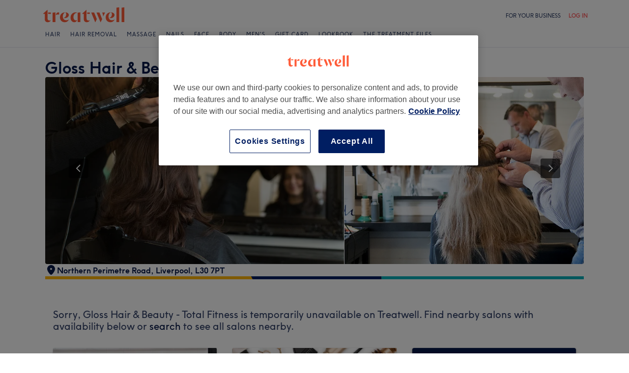

--- FILE ---
content_type: text/html; charset=utf-8
request_url: https://www.treatwell.co.uk/place/gloss-hair-beauty-total-fitness/
body_size: 73477
content:

    <!DOCTYPE html>
    <html lang="en"><head><meta name="viewport" content="width=device-width, initial-scale=1"/><link rel="preload" as="image" imageSrcSet="https://cdn1.treatwell.net/images/view/v2.i707485.w360.h240.x786817C5/ 360w, https://cdn1.treatwell.net/images/view/v2.i707485.w720.h480.x7037097A/ 720w, https://cdn1.treatwell.net/images/view/v2.i707485.w1080.h720.x2C323C72/ 1080w, https://cdn1.treatwell.net/images/view/v2.i707485.w1280.h800.x4E99BDBB/ 1280w" imageSizes="(max-width: 519px) 100vw, (max-width: 1159px) calc((100vw - 64px) / 1.8), calc(1096px / 1.8)" fetchPriority="high"/><link rel="preload" as="image" href="https://cdn1.treatwell.net/images/view/v2.i14652570.w360.h240.x6BB64BF9/"/><link rel="preload" as="image" href="https://cdn1.treatwell.net/images/view/v2.i15222461.w360.h240.x611A0DD2/"/><link rel="preload" as="image" href="https://cdn1.treatwell.net/images/view/v2.i11418856.w360.h240.x550B1B05/"/><link rel="preload" as="image" href="/images/view/v2.i3855689.w120.h40.x86A65BB9.svg"/><link rel="preload" as="image" href="/images/view/v2.i1500466.w-1.h-1.x5D94FDB5.svg"/><script src="https://cdn.convertbox.com/convertbox/js/embed.js" id="app-convertbox-script" async="" data-uuid="82019061-1eee-4146-9f36-cd503cbc05e4"></script><script async="" src="https://js.stripe.com/v3/"></script><meta http-equiv="content-type" content="text/html; charset=UTF-8"/><meta name="msapplication-config" content="none"/><link rel="shortcut icon" href="/favicon.ico" type="image/vnd.microsoft.icon"/><link rel="icon" href="/favicon.ico" type="image/vnd.microsoft.icon"/><link rel="preconnect" href="https://cdn1.treatwell.net"/><link rel="preload" crossorigin="anonymous" href="/nmp/asset/TreatwellSansWeb-Regular-4275e5.woff2" as="font" type="font/woff2"/><link rel="preload" crossorigin="anonymous" href="/nmp/asset/TreatwellSansWeb-Bold-ba34b4.woff2" as="font" type="font/woff2"/><link rel="preload" crossorigin="anonymous" href="/nmp/asset/TreatwellSansWeb-Light-1e7ea8.woff2" as="font" type="font/woff2"/><meta name="country" content="UK"/><meta name="geo.country" content="GB"/><title>Gloss Hair &amp; Beauty - Total Fitness | Hair Salon in Bootle, Liverpool - Treatwell</title><meta name="description" content="Read consumer reviews and book online at Gloss Hair &amp; Beauty - Total Fitness, Bootle, Liverpool. Instant online booking 24/7 with Treatwell!"/><meta name="google-site-verification" content="Mr_4PGt8xcl7qIxza-hk3-0uEKQaTxLdzkH9CTZjYCg"/><meta name="msvalidate.01" content="B13E40C8114FF04AFDA47842C438CD02"/><meta property="fb:app_id" content="181723646779"/><link rel="manifest" href="/nmp/asset/manifest.webmanifest"/><meta property="og:site_name" content="Treatwell"/><meta property="og:description" content="Read consumer reviews and book online at Gloss Hair &amp; Beauty - Total Fitness, Bootle, Liverpool. Instant online booking 24/7 with Treatwell!"/><meta property="og:title" content="Gloss Hair &amp; Beauty - Total Fitness | Hair Salon in Bootle, Liverpool - Treatwell"/><meta property="og:country-name" content="UK"/><meta property="og:type" content="company"/><meta property="og:longitude" content="-2.9576862"/><meta property="og:latitude" content="53.4899443"/><meta property="og:image" content="https://cdn1.treatwell.net/images/view/v2.i707485.w720.h480.x7037097A/"/><meta property="og:image:secure_url" content="https://cdn1.treatwell.net/images/view/v2.i707485.w720.h480.x7037097A/"/><link rel="preload" as="script" href="/api/v1/asset/javascript/uri-utils-bundle.js?"/><link rel="preload" as="script" href="/nmp/asset/vendors~BrowsePage~HomePage~NearMePage~QuestionPage~TreatmentPage~TreatmentTypePage~VenuePage~VenueTypePage-50677d.js"/><link rel="preload" as="script" href="/nmp/asset/vendors~BrowsePage~VenuePage-031c48.js"/><link rel="preload" as="script" href="/nmp/asset/vendors~HomePage~VenuePage-6ac065.js"/><link rel="preload" as="script" href="/nmp/asset/vendors~TreatwellRewardsPage~VenuePage-554c5d.js"/><link rel="preload" as="script" href="/nmp/asset/VenuePage-4a2dd3.js"/><link rel="preload" as="script" href="/nmp/asset/main-4213eb.js"/><link rel="canonical" href="https://www.treatwell.co.uk/place/gloss-hair-beauty-total-fitness/"/><link rel="next" href="/place/gloss-hair-beauty-total-fitness/reviews/page-2/"/><script>
  (function () {
    function snowplowSafe() {
      if (window.snowplow && typeof window.snowplow === "function") {
        window.snowplow.apply(window.snowplow, arguments);
      } else {
        window.snowplow.queue.push(arguments);
      }
    }

    if (window.snowplow) {
      window.snowplowSafe = window.snowplow;
    } else {
      window.snowplowSafe = snowplowSafe;
      window.snowplow = { queue: [] };
    }
  }());
</script><script defer="" src="https://cdn1.treatwell.net/cookie-consent/TwCookieConsent.js"></script><script defer="" src="/nmp/asset/rakuten.js"></script><link rel="stylesheet" href="/nmp/asset/main-6bb6a9.css"/><link rel="stylesheet" href="/nmp/asset/VenuePage-0be31a.css"/><script defer="" src="/api/v1/asset/javascript/uri-utils-bundle.js?"></script><script defer="" src="/nmp/asset/vendors~BrowsePage~HomePage~NearMePage~QuestionPage~TreatmentPage~TreatmentTypePage~VenuePage~VenueTypePage-50677d.js"></script><script defer="" src="/nmp/asset/vendors~BrowsePage~VenuePage-031c48.js"></script><script defer="" src="/nmp/asset/vendors~HomePage~VenuePage-6ac065.js"></script><script defer="" src="/nmp/asset/vendors~TreatwellRewardsPage~VenuePage-554c5d.js"></script><script defer="" src="/nmp/asset/VenuePage-4a2dd3.js"></script><script defer="" src="/nmp/asset/main-4213eb.js"></script><script>
            window.dataLayer1 = window.dataLayer1 || [];
            window.dataLayer1.push({"page":{"countryCode":"GB","language":"en","environment":"prod","channelEnvironment":"whn_gb_prod","channel":"whn_gb","channelType":"consumer_site","isTreatwellBrandedWidget":false,"view":"standard","platformCode":"standard-web","type":"venue-page","gtmId":"GTM-K5GQMC"},"venue":{"id":316776,"name":"Gloss Hair & Beauty - Total Fitness","status":"churned","isBookable":true,"url":"https://www.treatwell.co.uk/place/gloss-hair-beauty-total-fitness/","rating":{"average":2.28,"count":18}},"location":{"id":65706,"name":"Bootle, Liverpool"}});
          </script><script>
      (function(w,d,s,l,i){w[l]=w[l]||[];w[l].push({'gtm.start':
      new Date().getTime(),event:'gtm.js'});var f=d.getElementsByTagName(s)[0],
      j=d.createElement(s),dl=l!='dataLayer'?'&l='+l:'';j.async=true;j.src=
      '//www.googletagmanager.com/gtm.js?id='+i+dl;f.parentNode.insertBefore(j,f);
      })(window,document,'script','dataLayer1','GTM-K5GQMC');
    </script><script type="application/ld+json">{"@context":"https://schema.org","@graph":[{"@type":"HealthAndBeautyBusiness","@id":"https://www.treatwell.co.uk/place/gloss-hair-beauty-total-fitness/","image":["https://cdn1.treatwell.net/images/view/v2.i707485.w720.h480.x7037097A/","https://cdn1.treatwell.net/images/view/v2.i707487.w720.h480.x806ED1FC/","https://cdn1.treatwell.net/images/view/v2.i707491.w720.h480.x50B1A79F/"],"aggregateRating":{"@type":"AggregateRating","ratingValue":2.3,"reviewCount":18},"address":{"@type":"PostalAddress","streetAddress":"Northern Perimetre Road","addressLocality":"Liverpool","postalCode":"L30 7PT","addressCountry":"GB"},"paymentAccepted":"Cash only","hasOfferCatalog":{"@type":"OfferCatalog","name":"Available Services","itemListElement":[{"@type":"OfferCatalog","name":"Patch Test","itemListElement":[{"@type":"Offer","itemOffered":{"@type":"Service","name":"Patch Test - Face","additionalProperty":{"@type":"PropertyValue","name":"Duration","value":"PT5M"}},"price":"10.00","priceCurrency":"GBP"},{"@type":"Offer","itemOffered":{"@type":"Service","name":"Patch Test","additionalProperty":{"@type":"PropertyValue","name":"Duration","value":"PT5M"}},"price":"10.00","priceCurrency":"GBP"},{"@type":"Offer","itemOffered":{"@type":"Service","name":"Patch Test - Hair Removal","additionalProperty":{"@type":"PropertyValue","name":"Duration","value":"PT5M"}},"price":"10.00","priceCurrency":"GBP"}]},{"@type":"OfferCatalog","name":"Haircuts & Hairdressing ","itemListElement":[{"@type":"Offer","itemOffered":{"@type":"Service","name":"Ladies' Wash & Blow Dry","description":"Universally known as every girl's best friend, a salon blowdry uses a hairdryer to apply hot air to damp hair, leaving it soft, silky and frizz-free. Great for every hair type, a bouncy blowdry can transform your look in under 20 minutes, allowing you to achieve a texture that's near impossible with air or natural drying alone.","additionalProperty":{"@type":"PropertyValue","name":"Duration","value":"PT30M - PT45M"}},"price":"10.00","priceCurrency":"GBP"},{"@type":"Offer","itemOffered":{"@type":"Service","name":"Ladies' Wash & Blow Dry (Extensions)","description":"Universally known as every girl's best friend, a salon blowdry uses a hairdryer to apply hot air to damp hair, leaving it soft, silky and frizz-free. Great for every hair type, a bouncy blowdry can transform your look in under 20 minutes, allowing you to achieve a texture that's near impossible with air or natural drying alone.","additionalProperty":{"@type":"PropertyValue","name":"Duration","value":"PT45M"}},"price":"10.00","priceCurrency":"GBP"},{"@type":"Offer","itemOffered":{"@type":"Service","name":"Ladies' Haircut & Blow Dry","additionalProperty":{"@type":"PropertyValue","name":"Duration","value":"PT1H"}},"price":"10.00","priceCurrency":"GBP"},{"@type":"Offer","itemOffered":{"@type":"Service","name":"Senior Ladies' Blow Dry","description":"Universally known as every girl's best friend, a salon blowdry uses a hairdryer to apply hot air to damp hair, leaving it soft, silky and frizz-free. Great for every hair type, a bouncy blowdry can transform your look in under 20 minutes, allowing you to achieve a texture that's near impossible with air or natural drying alone.","additionalProperty":{"@type":"PropertyValue","name":"Duration","value":"PT45M"}},"price":"10.00","priceCurrency":"GBP"},{"@type":"Offer","itemOffered":{"@type":"Service","name":"Senior Ladies' Shampoo & Set","description":"Universally known as every girl's best friend, a salon blowdry uses a hairdryer to apply hot air to damp hair, leaving it soft, silky and frizz-free. Great for every hair type, a bouncy blowdry can transform your look in under 20 minutes, allowing you to achieve a texture that's near impossible with air or natural drying alone.","additionalProperty":{"@type":"PropertyValue","name":"Duration","value":"PT45M"}},"price":"10.00","priceCurrency":"GBP"},{"@type":"Offer","itemOffered":{"@type":"Service","name":"Senior Ladies' Haircut & Blow Dry","additionalProperty":{"@type":"PropertyValue","name":"Duration","value":"PT1H"}},"price":"10.00","priceCurrency":"GBP"},{"@type":"Offer","itemOffered":{"@type":"Service","name":"Men's Haircut","description":"Fades, fuseys, buzzcuts, crew cuts, brush ups... these days men’s haircuts are as varied as women’s! Whichever hairstyle you go for though, the end result should always be the same when stepping out of the hair salon: a clean and tidy haircut. So fresh!","additionalProperty":{"@type":"PropertyValue","name":"Duration","value":"PT45M"}},"price":"10.00","priceCurrency":"GBP"},{"@type":"Offer","itemOffered":{"@type":"Service","name":"Children's Haircut","description":"Your baby’s first haircut can be a nervous time for parent and child alike, but with the right preparation, you can turn a snippy situation into a beautiful moment for you both. While you might be emotional letting go of those luscious locks, your child will be more scared by lots of new sounds, sights and sensations. Don’t let this put you off taking them for that first trim, all it takes is a bit of prep...\r\n\r\n","additionalProperty":{"@type":"PropertyValue","name":"Duration","value":"PT20M"}},"price":"10.00","priceCurrency":"GBP"},{"@type":"Offer","itemOffered":{"@type":"Service","name":"Girls' Haircut","additionalProperty":{"@type":"PropertyValue","name":"Duration","value":"PT20M"}},"price":"10.00","priceCurrency":"GBP"},{"@type":"Offer","itemOffered":{"@type":"Service","name":"Boys' Haircut","additionalProperty":{"@type":"PropertyValue","name":"Duration","value":"PT20M"}},"price":"10.00","priceCurrency":"GBP"},{"@type":"Offer","itemOffered":{"@type":"Service","name":"Perm","description":"Permanent waves can create beautiful curly-haired styles without the daily hassle of curling irons or the sleepless nights in rollers. Using a chemical solution to break down the bonds in the hair that give it its shape, relaxed locks are then wrapped around rods and rinsed with a neutralising solution that reforms the bonds and leaves hair looking naturally curly and feeling wonderful.\r\n","additionalProperty":{"@type":"PropertyValue","name":"Duration","value":"PT2H"}},"price":"10.00","priceCurrency":"GBP"},{"@type":"Offer","itemOffered":{"@type":"Service","name":"Senior Ladies' Perm","description":"Permanent waves can create beautiful curly-haired styles without the daily hassle of curling irons or the sleepless nights in rollers. Using a chemical solution to break down the bonds in the hair that give it its shape, relaxed locks are then wrapped around rods and rinsed with a neutralising solution that reforms the bonds and leaves hair looking naturally curly and feeling wonderful.\r\n","additionalProperty":{"@type":"PropertyValue","name":"Duration","value":"PT2H"}},"price":"10.00","priceCurrency":"GBP"}]},{"@type":"OfferCatalog","name":"Hair Colouring & Highlights ","itemListElement":[{"@type":"Offer","itemOffered":{"@type":"Service","name":"Full Head Foils with Haircut & Blow Dry","additionalProperty":{"@type":"PropertyValue","name":"Duration","value":"PT2H30M"}},"price":"10.00","priceCurrency":"GBP"},{"@type":"Offer","itemOffered":{"@type":"Service","name":"Half Head Foils with Haircut & Blow Dry","additionalProperty":{"@type":"PropertyValue","name":"Duration","value":"PT2H30M"}},"price":"10.00","priceCurrency":"GBP"},{"@type":"Offer","itemOffered":{"@type":"Service","name":"Quarter Head Foils with Haircut & Blow Dry","additionalProperty":{"@type":"PropertyValue","name":"Duration","value":"PT2H30M"}},"price":"10.00","priceCurrency":"GBP"},{"@type":"Offer","itemOffered":{"@type":"Service","name":"Semi Colour with Haircut & Blow Dry","additionalProperty":{"@type":"PropertyValue","name":"Duration","value":"PT1H55M"}},"price":"10.00","priceCurrency":"GBP"},{"@type":"Offer","itemOffered":{"@type":"Service","name":"Tint with Haircut & Blow Dry","additionalProperty":{"@type":"PropertyValue","name":"Duration","value":"PT2H15M"}},"price":"10.00","priceCurrency":"GBP"},{"@type":"Offer","itemOffered":{"@type":"Service","name":"Bleach Wash with Haircut & Blow Dry","additionalProperty":{"@type":"PropertyValue","name":"Duration","value":"PT2H5M"}},"price":"10.00","priceCurrency":"GBP"},{"@type":"Offer","itemOffered":{"@type":"Service","name":"Cap Highlights with Haircut & Blow Dry","additionalProperty":{"@type":"PropertyValue","name":"Duration","value":"PT2H30M"}},"price":"10.00","priceCurrency":"GBP"},{"@type":"Offer","itemOffered":{"@type":"Service","name":"Full Head Foils with Haircut & Blow Dry","additionalProperty":{"@type":"PropertyValue","name":"Duration","value":"PT2H30M"}},"price":"10.00","priceCurrency":"GBP"},{"@type":"Offer","itemOffered":{"@type":"Service","name":"Half Head Foils with Haircut & Blow Dry","additionalProperty":{"@type":"PropertyValue","name":"Duration","value":"PT2H30M"}},"price":"10.00","priceCurrency":"GBP"},{"@type":"Offer","itemOffered":{"@type":"Service","name":"Quarter Head Foils with Haircut & Blow Dry","additionalProperty":{"@type":"PropertyValue","name":"Duration","value":"PT2H30M"}},"price":"10.00","priceCurrency":"GBP"},{"@type":"Offer","itemOffered":{"@type":"Service","name":"Semi Colour with Haircut & Blow Dry","additionalProperty":{"@type":"PropertyValue","name":"Duration","value":"PT1H55M"}},"price":"10.00","priceCurrency":"GBP"},{"@type":"Offer","itemOffered":{"@type":"Service","name":"Tint with Haircut & Blow Dry","additionalProperty":{"@type":"PropertyValue","name":"Duration","value":"PT2H15M"}},"price":"10.00","priceCurrency":"GBP"},{"@type":"Offer","itemOffered":{"@type":"Service","name":"Bleach Wash with Haircut & Blow Dry","additionalProperty":{"@type":"PropertyValue","name":"Duration","value":"PT2H5M"}},"price":"10.00","priceCurrency":"GBP"},{"@type":"Offer","itemOffered":{"@type":"Service","name":"Cap Highlights with Haircut & Blow Dry","additionalProperty":{"@type":"PropertyValue","name":"Duration","value":"PT2H30M"}},"price":"10.00","priceCurrency":"GBP"}]},{"@type":"OfferCatalog","name":"Hair Extensions","itemListElement":[{"@type":"Offer","itemOffered":{"@type":"Service","name":"Hair Extensions","description":"If you dream of bouncy, bountiful hair but struggle to grow it past your shoulders, or need a bit of voluminous va-va-voom, put down the supplements. Why wait months for results when you could have them in an instant with extensions?","additionalProperty":{"@type":"PropertyValue","name":"Duration","value":"PT20M - PT40M"}},"price":"10.00","priceCurrency":"GBP"}]},{"@type":"OfferCatalog","name":"Polish Manicure & Pedicure","itemListElement":[{"@type":"Offer","itemOffered":{"@type":"Service","name":"Polish Manicure","description":"Whether you like your nails short and sweet, square, almond or oval, there’s a reason why manicures are up there as one of the most popular beauty treatments for women today. From french to gels, acrylic to paraffin, a professional mani will buff your hands and nails to perfection, and with hundreds of colours to choose from, will put the perfect finishing touch on any outfit.","additionalProperty":{"@type":"PropertyValue","name":"Duration","value":"PT45M"}},"price":"10.00","priceCurrency":"GBP"},{"@type":"Offer","itemOffered":{"@type":"Service","name":"Polish Pedicure","description":"Perfect for removing hard dead skin cells from your feet, a spoiling pedicure is perfect for keeping your toenails in clean working order. Expect to leave with smooth skin, healthy, shaped toenails and a pop of your favourite nail polish as the finishing touch.","additionalProperty":{"@type":"PropertyValue","name":"Duration","value":"PT1H"}},"price":"10.00","priceCurrency":"GBP"},{"@type":"Offer","itemOffered":{"@type":"Service","name":"Nail Repair","description":"Whether you like your nails short and sweet, square, almond or oval, there’s a reason why manicures are up there as one of the most popular beauty treatments for women today. From french to gels, acrylic to paraffin, a professional mani will buff your hands and nails to perfection, and with hundreds of colours to choose from, will put the perfect finishing touch on any outfit.","additionalProperty":{"@type":"PropertyValue","name":"Duration","value":"PT15M"}},"price":"10.00","priceCurrency":"GBP"}]},{"@type":"OfferCatalog","name":"Gel, Acrylic & Nail Extensions","itemListElement":[{"@type":"Offer","itemOffered":{"@type":"Service","name":"Shellac Hands","description":"Manicures are a difficult art to master. No matter how great they look when finished, they seem to always chip within days, if not in a matter of hours. Enter the Gel nail manicure - a groundbreaking technique that uses gel polishes that get 'cured' under UV lights. The result? Shiny, strong nails for weeks and no drying time!","additionalProperty":{"@type":"PropertyValue","name":"Duration","value":"PT45M"}},"price":"10.00","priceCurrency":"GBP"},{"@type":"Offer","itemOffered":{"@type":"Service","name":"Shellac Feet","description":"Do you want to have perfect feet for up to two weeks? Enter the gel nails pedicure: it’s like your usual pedicure but with clever gel polish instead of normal nail polish. The result? Shiny, chip-free toes for a very long time. Dreamy!","additionalProperty":{"@type":"PropertyValue","name":"Duration","value":"PT1H"}},"price":"10.00","priceCurrency":"GBP"},{"@type":"Offer","itemOffered":{"@type":"Service","name":"Shellac Hands & Feet","description":"Manicures are a difficult art to master. No matter how great they look when finished, they seem to always chip within days, if not in a matter of hours. Enter the Gel nail manicure - a groundbreaking technique that uses gel polishes that get 'cured' under UV lights. The result? Shiny, strong nails for weeks and no drying time!","additionalProperty":{"@type":"PropertyValue","name":"Duration","value":"PT1H45M"}},"price":"10.00","priceCurrency":"GBP"},{"@type":"Offer","itemOffered":{"@type":"Service","name":"Acrylic Nails","description":"Nail extensions and overlays are a good way to add strength and length to your natural nails. If you have a tendency to bite your nails this can also be a solution; let’s be honest, acrylic doesn’t taste very nice!","additionalProperty":{"@type":"PropertyValue","name":"Duration","value":"PT30M - PT1H"}},"price":"10.00","priceCurrency":"GBP"},{"@type":"Offer","itemOffered":{"@type":"Service","name":"Nail Infills","additionalProperty":{"@type":"PropertyValue","name":"Duration","value":"PT20M - PT30M"}},"price":"10.00","priceCurrency":"GBP"}]},{"@type":"OfferCatalog","name":"Nail Art","itemListElement":[{"@type":"Offer","itemOffered":{"@type":"Service","name":"Minx Nails","description":"Oh nail art, let us count the ways we love thee. If there’s a better (or easier!) way to enliven your everyday look, we’re yet to find it. Whether you want a vibrant print in summer, or sophisticated monochrome come winter, we have got you covered.\r\n","additionalProperty":{"@type":"PropertyValue","name":"Duration","value":"PT1H"}},"price":"10.00","priceCurrency":"GBP"}]},{"@type":"OfferCatalog","name":"Ladies' Body Waxing","itemListElement":[{"@type":"Offer","itemOffered":{"@type":"Service","name":"Ladies' Leg Waxing","description":"If you're tired of having to shave your legs regularly and are struggling to stay on top of stubble, leg waxing is a great hair removal alternative for silky smooth legs. Using a method that removes the hair directly from the root, this tried and tested practice is a great way to keep hairy legs at bay, for women who aren't ready to try more dramatic measures.","additionalProperty":{"@type":"PropertyValue","name":"Duration","value":"PT30M - PT45M"}},"price":"10.00","priceCurrency":"GBP"},{"@type":"Offer","itemOffered":{"@type":"Service","name":"Ladies' Arm & Underarm Waxing","additionalProperty":{"@type":"PropertyValue","name":"Duration","value":"PT10M - PT20M"}},"price":"10.00","priceCurrency":"GBP"},{"@type":"Offer","itemOffered":{"@type":"Service","name":"Ladies' Body Waxing","description":"Whether you're after a leg wax, underarms or a hollywood, waxing is the best, relatively painless semi-permanent hair removal method leaving you hair free for up to 4 weeks! So put down the razor, say goodbye to stubble and ingrown hair and embrace the smooth feeling of freshly waxed skin!","additionalProperty":{"@type":"PropertyValue","name":"Duration","value":"PT20M"}},"price":"10.00","priceCurrency":"GBP"}]},{"@type":"OfferCatalog","name":"Facial Threading & Waxing","itemListElement":[{"@type":"Offer","itemOffered":{"@type":"Service","name":"Facial Waxing","additionalProperty":{"@type":"PropertyValue","name":"Duration","value":"PT10M"}},"price":"10.00","priceCurrency":"GBP"}]},{"@type":"OfferCatalog","name":"Eyelash Extensions","itemListElement":[{"@type":"Offer","itemOffered":{"@type":"Service","name":"Eyelash Extensions - Classic Semi-Permanent","additionalProperty":{"@type":"PropertyValue","name":"Duration","value":"PT1H30M"}},"price":"10.00","priceCurrency":"GBP"},{"@type":"Offer","itemOffered":{"@type":"Service","name":"Eyelash Extensions - Classic Semi-Permanent Infills","additionalProperty":{"@type":"PropertyValue","name":"Duration","value":"PT30M"}},"price":"10.00","priceCurrency":"GBP"}]},{"@type":"OfferCatalog","name":"Eyebrow & Eyelash Treatments","itemListElement":[{"@type":"Offer","itemOffered":{"@type":"Service","name":"Eyebrow& Eyelash Tinting","description":"Eyebrow and eyelash tinting is the perfect way to look made up with minimum effort. Your eyebrows and eyelashes will look defined without a slick of makeup. If you're after a more dramatic look you can choose a contrasting shade or you can always top up your look with mascara. The eyes have it...","additionalProperty":{"@type":"PropertyValue","name":"Duration","value":"PT1H"}},"price":"10.00","priceCurrency":"GBP"},{"@type":"Offer","itemOffered":{"@type":"Service","name":"Eyebrow Waxing","description":"Eyebrow waxing is a quick, gentle and long lasting way to define the shape of your brows. Most beauty salons offer eyebrow waxing on pre-booked appointments or by brow bars on a ‘walk-in’ basis so having on point eyebrows has never been easier!","additionalProperty":{"@type":"PropertyValue","name":"Duration","value":"PT10M"}},"price":"10.00","priceCurrency":"GBP"},{"@type":"Offer","itemOffered":{"@type":"Service","name":"Eyebrow Tinting & Waxing","description":"Eyebrow and eyelash tinting is the perfect way to look made up with minimum effort. Your eyebrows and eyelashes will look defined without a slick of makeup. If you're after a more dramatic look you can choose a contrasting shade or you can always top up your look with mascara. The eyes have it...","additionalProperty":{"@type":"PropertyValue","name":"Duration","value":"PT1H10M"}},"price":"10.00","priceCurrency":"GBP"},{"@type":"Offer","itemOffered":{"@type":"Service","name":"Eyebrow & Eyelash Tinting with Eyebrow Waxing","description":"Eyebrow and eyelash tinting is the perfect way to look made up with minimum effort. Your eyebrows and eyelashes will look defined without a slick of makeup. If you're after a more dramatic look you can choose a contrasting shade or you can always top up your look with mascara. The eyes have it...","additionalProperty":{"@type":"PropertyValue","name":"Duration","value":"PT2H10M"}},"price":"10.00","priceCurrency":"GBP"}]},{"@type":"OfferCatalog","name":"Microdermabrasion & Exfoliating Facials","itemListElement":[{"@type":"Offer","itemOffered":{"@type":"Service","name":"Crystal Clear Dermabrasion with Oxygen & Mask","description":"Vacuum your way to a crystal clear complexion with microdermabrasion. One of the fastest ways to get a clearer complexion and gorgeous glow, this resurfacing treatment sands away fine lines, wrinkles, discolouration and scarring to let your younger, newer skin shine through.","additionalProperty":{"@type":"PropertyValue","name":"Duration","value":"PT1H"}},"price":"10.00","priceCurrency":"GBP"}]},{"@type":"OfferCatalog","name":"Non Purchasable Package Elements","itemListElement":[{"@type":"Offer","itemOffered":{"@type":"Service","name":"Half Head Foils","additionalProperty":{"@type":"PropertyValue","name":"Duration","value":"PT1H45M"}},"price":"10.00","priceCurrency":"GBP"},{"@type":"Offer","itemOffered":{"@type":"Service","name":"Quarter Head Foils","additionalProperty":{"@type":"PropertyValue","name":"Duration","value":"PT1H45M"}},"price":"10.00","priceCurrency":"GBP"},{"@type":"Offer","itemOffered":{"@type":"Service","name":"Semi","additionalProperty":{"@type":"PropertyValue","name":"Duration","value":"PT1H10M"}},"price":"10.00","priceCurrency":"GBP"},{"@type":"Offer","itemOffered":{"@type":"Service","name":"Full Head Foils","additionalProperty":{"@type":"PropertyValue","name":"Duration","value":"PT1H45M"}},"price":"10.00","priceCurrency":"GBP"},{"@type":"Offer","itemOffered":{"@type":"Service","name":"Cap Highlights","additionalProperty":{"@type":"PropertyValue","name":"Duration","value":"PT1H45M"}},"price":"10.00","priceCurrency":"GBP"},{"@type":"Offer","itemOffered":{"@type":"Service","name":"Bleach Wash","additionalProperty":{"@type":"PropertyValue","name":"Duration","value":"PT1H20M"}},"price":"10.00","priceCurrency":"GBP"},{"@type":"Offer","itemOffered":{"@type":"Service","name":"Tint","additionalProperty":{"@type":"PropertyValue","name":"Duration","value":"PT1H30M"}},"price":"10.00","priceCurrency":"GBP"},{"@type":"Offer","itemOffered":{"@type":"Service","name":"Haircut & Blow Dry","additionalProperty":{"@type":"PropertyValue","name":"Duration","value":"PT45M"}},"price":"10.00","priceCurrency":"GBP"}]}]},"url":"https://www.treatwell.co.uk/place/gloss-hair-beauty-total-fitness/","name":"Gloss Hair & Beauty - Total Fitness","geo":{"@type":"GeoCoordinates","latitude":53.4899443,"longitude":-2.9576862},"review":[{"@type":"Review","author":{"@type":"Person","name":"Karen"},"datePublished":"2021-08-01","reviewBody":"Turned up for my appointment and it was closed","reviewRating":{"@type":"Rating","ratingValue":1}},{"@type":"Review","author":{"@type":"Person","name":"Anonymous"},"datePublished":"2019-12-24","reviewBody":"Nice friendly staff nice nails","reviewRating":{"@type":"Rating","ratingValue":5}},{"@type":"Review","author":{"@type":"Person","name":"Mary"},"datePublished":"2019-12-01","reviewBody":"DO NOT BOOK HERE! I dont even know how they have a business. Booked through treatwell, got a reminder email and text for my birthday appointment. Turned up and was turned away aa they were unaware of treatwell or any bookings made through them. Sent them an email the day before and tried to call nunerous times to no avail. The girl in the salon was extremely rude and unhelpful. Absolutely no resolution to the mistake caused by the salon. Basically a load of monkeys could run a better salon.","reviewRating":{"@type":"Rating","ratingValue":1}},{"@type":"Review","author":{"@type":"Person","name":"Natalie"},"datePublished":"2019-09-06","reviewBody":"Terrible! They cancelled my booking 5 mins beforehand !","reviewRating":{"@type":"Rating","ratingValue":1}},{"@type":"Review","author":{"@type":"Person","name":"Anonymous"},"datePublished":"2019-08-15","reviewBody":"I have found it hard to give stars here as I didn't actually receive a treatment and no star descriptions match my experience. I booked my treatment online, turned up after arranging childcare only to be told there was no beauty therapist there today.  To be fair, the lady I spoke with was apologetic and arranged another appointment for the next day.  I had to call back to cancel, though, as I couldn't arrange childcare in time. In my experience the only 'terrible' thing was the booking system.","reviewRating":{"@type":"Rating","ratingValue":1}}],"openingHoursSpecification":[{"@type":"OpeningHoursSpecification","dayOfWeek":["Monday","Tuesday","Wednesday","Sunday"]},{"@type":"OpeningHoursSpecification","dayOfWeek":["Thursday","Saturday"],"opens":"09:15","closes":"17:30"},{"@type":"OpeningHoursSpecification","dayOfWeek":["Friday"],"opens":"09:15","closes":"18:30"}]},{"@type":"BreadcrumbList","itemListElement":[{"@type":"ListItem","position":1,"item":{"@id":"https://www.treatwell.co.uk/","name":"Treatwell"}},{"@type":"ListItem","position":2,"item":{"@id":"https://www.treatwell.co.uk/places/at-hair-salon/","name":"Hair Salon"}},{"@type":"ListItem","position":3,"item":{"@id":"https://www.treatwell.co.uk/places/at-hair-salon/in-merseyside-uk/","name":"Merseyside"}},{"@type":"ListItem","position":4,"item":{"@id":"https://www.treatwell.co.uk/places/at-hair-salon/in-liverpool-uk/","name":"Liverpool"}}]}]}</script></head><body class="WHN_GB"><noscript><iframe src="//www.googletagmanager.com/ns.html?id=GTM-K5GQMC" height="0" width="0" style="display:none;visibility:hidden"></iframe></noscript><div id="container"><div class="app-module--contentStretch--ae3b81"><div id="header"><div class="styles-module--header--538266"><div class="styles-module--wrapper--13120e"><div class="styles-module--section--1a41d8" data-cy="Header"><div class="styles-module--logoWrapper--2a5be3"><a href="/" class="" data-ajax="false"><svg role="img" class="Logo-module--medium--3cfc65" viewBox="0 0 185 35"><title>Treatwell</title><g><path d="M178.812739,1 L172.954238,1.6964651 L172.954238,32.7506146 L178.812739,32.7506146 L178.812739,1 Z M167.710266,1 L161.851765,1.6964651 L161.851765,32.7506146 L167.710266,32.7506146 L167.710266,1 Z M101.750925,29.5960374 C99.0060327,29.5960374 97.3672913,27.7934219 97.3672913,24.8027188 L97.3672913,6.53075223 L96.8756688,6.53075223 L88.0264653,14.6015536 L88.0264653,15.0522075 L91.5087908,15.0522075 L91.5087908,26.5233973 C91.5087908,30.866062 94.1717455,33.1603 97.8179452,33.1603 C100.644774,33.1603 102.857075,31.8083383 104.372911,29.3911948 L104.372911,29.104415 C103.430634,29.4321633 102.611264,29.5960374 101.750925,29.5960374 L101.750925,29.5960374 Z M17.7244592,29.5960374 C15.0205359,29.5960374 13.3817945,27.7934219 13.3817945,24.8027188 L13.3817945,6.53075223 L12.8901721,6.53075223 L4,14.6015536 L4,15.0522075 L7.52329401,15.0522075 L7.52329401,26.5233973 C7.52329401,30.866062 10.1862488,33.1603 13.8324484,33.1603 C16.6183088,33.1603 18.8306097,31.8083383 20.387414,29.3911948 L20.387414,29.104415 C19.4451377,29.4321633 18.5847985,29.5960374 17.7244592,29.5960374 L17.7244592,29.5960374 Z M78.1530484,12.5531269 L78.1530484,32.7506146 L84.0115489,32.7506146 L84.0115489,11.8976303 L78.1530484,12.5531269 Z M30.2608309,11.8976303 L24.4023304,12.5531269 L24.4023304,32.7506146 L30.2608309,32.7506146 L30.2608309,11.8976303 Z M146.529533,23.819474 C147.307935,24.0652852 148.29118,24.2291593 149.274425,24.2291593 C153.780964,24.2291593 157.550069,21.1974878 157.550069,17.5922567 C157.550069,14.4376795 154.559366,11.9385988 150.216701,11.8976303 L150.216701,12.1844101 C151.609632,12.9218437 151.93738,14.6834907 151.93738,16.240295 C151.93738,20.2552115 149.438299,23.286883 146.529533,23.5326943 L146.529533,23.819474 Z M48.2050493,23.819474 C48.9834514,24.0652852 49.9257277,24.2291593 50.9499411,24.2291593 C55.45648,24.2291593 59.1846166,21.1974878 59.1846166,17.5922567 C59.1846166,14.4376795 56.1939136,11.9385988 51.8512489,11.8976303 L51.8512489,12.1844101 C53.2441791,12.9218437 53.5719274,14.6834907 53.5719274,16.240295 C53.5719274,20.2552115 51.0728467,23.286883 48.2050493,23.5326943 L48.2050493,23.819474 Z M149.069582,11.8976303 C143.047208,11.8976303 138.581637,16.4451377 138.581637,22.672355 C138.581637,28.8995723 142.842365,33.1603 148.782803,33.1603 C152.756751,33.1603 155.993265,31.1528418 157.591038,27.5885792 L157.591038,27.2198624 C156.361982,28.3260128 154.313555,28.8995723 152.265128,28.8995723 C147.594715,28.8995723 144.685949,25.9498378 144.685949,20.9926451 C144.685949,17.3464455 146.283722,13.4954032 149.069582,12.1844101 L149.069582,11.8976303 Z M50.7450984,11.8976303 C44.7227238,11.8976303 40.2161849,16.4451377 40.2161849,22.672355 C40.2161849,28.8995723 44.4769126,33.1603 50.4173502,33.1603 C54.4322666,33.1603 57.6687809,31.1528418 59.2255852,27.5885792 L59.2255852,27.2198624 C57.9965291,28.3260128 55.9481024,28.8995723 53.8996756,28.8995723 C49.2702312,28.8995723 46.3204967,25.9088693 46.3204967,20.9926451 C46.3204967,17.3464455 47.9592381,13.4954032 50.7450984,12.1844101 L50.7450984,11.8976303 Z M62.9537219,23.286883 C62.9537219,28.9405409 66.1902361,33.1603 70.9425862,33.1603 C73.7284466,33.1603 75.8178419,31.48059 77.128835,28.8995723 L77.128835,28.6537611 C76.4323699,29.0224779 75.5720306,29.2682892 74.6707229,29.2682892 C71.4751771,29.2273206 69.1399707,26.4414602 69.1399707,22.1807326 C69.1399707,16.6090118 72.5403591,12.8399066 77.0059294,12.8399066 L77.0059294,12.5121583 C76.0636531,12.102473 74.834597,11.8976303 73.5645724,11.8976303 C67.5421978,11.8976303 62.9537219,16.6909489 62.9537219,23.286883 L62.9537219,23.286883 Z M98.80119,15.0522075 L104.495816,15.0522075 L104.495816,12.3073157 L98.80119,12.3073157 L98.80119,15.0522075 Z M14.8156932,15.0522075 L20.5103196,15.0522075 L20.5103196,12.3073157 L14.8156932,12.3073157 L14.8156932,15.0522075 Z M125.225895,12.3073157 L118.916741,12.3073157 L127.397227,33.0373944 L127.806913,33.0373944 L130.96149,26.4414602 L125.225895,12.3073157 Z M113.795674,12.3073157 L107.486519,12.3073157 L115.967006,33.0373944 L116.376692,33.0373944 L119.531269,26.4414602 L113.795674,12.3073157 Z M131.043427,12.3073157 C132.06764,14.3147739 133.009917,18.2477532 133.009917,20.2142429 L133.296696,20.2142429 L137.311613,12.3073157 L131.043427,12.3073157 Z M31.1621387,17.920005 L31.1621387,18.1248476 C32.4321633,16.8138545 34.2347788,16.4451377 35.9964258,16.4451377 C37.1435448,16.4451377 37.7990414,16.6090118 38.3316323,16.854823 L38.3316323,12.102473 C38.0038841,11.9795674 37.5122616,11.8976303 36.8977336,11.8976303 C33.6612193,11.8976303 31.8586038,14.1099312 31.1621387,17.920005 L31.1621387,17.920005 Z" class="Logo-module--medium--3cfc65" fill="#FF5C39"></path></g></svg></a></div></div><div class="styles-module--headerNavigation--3312ac"><div class="Navigation-module--navigation--23180e"><div class="Navigation-module--navTabs--60f176"><div class="Navigation-module--navTabsWrapper--71a231"><a class="NavigationTab-module--link--88cdd6" href="/hairdressers-and-hair-salons/	">Hair</a><a class="NavigationTab-module--link--88cdd6" href="/hair-removal-salons/">Hair Removal</a><a class="NavigationTab-module--link--88cdd6" href="/massage-salons-and-therapists/">Massage</a><a class="NavigationTab-module--link--88cdd6" href="/nail-salons-and-nail-bars/">Nails</a><a class="NavigationTab-module--link--88cdd6" href="/beauty-salons-face-treatments/">Face</a><a class="NavigationTab-module--link--88cdd6" href="/beauty-salons-body-treatments/">Body</a><a class="NavigationTab-module--link--88cdd6" href="/places/treatment-beard-trimming,men-s-hair-colouring,men-s-haircut/offer-type-local/in-uk/">Men&#x27;s</a><a class="NavigationTab-module--link--88cdd6 NavigationTab-module--single--345ae3" href="/gift-card/">Gift Card</a><a class="NavigationTab-module--link--88cdd6 NavigationTab-module--single--345ae3" href="/lookbook/looks/">Lookbook</a><a class="NavigationTab-module--link--88cdd6 NavigationTab-module--single--345ae3" href="/treatment-files/">The Treatment Files</a></div></div><div class="NavigationDropdown-module--wrapper--97479f"><div class="NavigationDropdownContent-module--nonactive--56a765"></div><div class="NavigationDropdownContent-module--nonactive--56a765"></div><div class="NavigationDropdownContent-module--nonactive--56a765"></div><div class="NavigationDropdownContent-module--nonactive--56a765"></div><div class="NavigationDropdownContent-module--nonactive--56a765"></div><div class="NavigationDropdownContent-module--nonactive--56a765"></div><div class="NavigationDropdownContent-module--nonactive--56a765"></div></div></div></div></div></div></div><div class="app-module--content--c4dde1"><div data-venue-id="316776"><div class="styles-module--divider--ad1ec8"></div><div class="styles-module--wrapper--0a792c"><div class="VenueHeader-module--container--1c4d47 compose-module--baseWrapper--ff8a8d"><div class="Stack-module_stack__19jn1 Stack-module_lg__3TUAE Inline-module_alignNormal__23EVb Inline-module_justifyStart__2svO3"><div class="VenueHeader-module--details--b55236"><div class="Stack-module_stack__19jn1 Stack-module_sm__1ncNx Inline-module_alignNormal__23EVb Inline-module_justifyStart__2svO3"><div class="Inline-module_inline__1aHBb Inline-module_alignCenter__uIC18 Inline-module_justifyStart__2svO3"></div><div class="Inline-module_inline__1aHBb Inline-module_xl__1ACHb Inline-module_alignStart__1W4Dx Inline-module_justifyBetween__JfjuH"><h1 class="Text-module_smHero__2uXfi style-module--name--9886df">Gloss Hair &amp; Beauty - Total Fitness</h1></div></div></div><div class="style-module--container--094f0d" data-cy="image-gallery"><div class="Carousel-module--carousel--9bbd01 style-module--carousel--356559"><div class="Carousel-module--wrapper--be7da7"><div class="Carousel-module--image--247744"></div><img class="Carousel-module--image--247744" sizes="(max-width: 519px) 100vw, (max-width: 1159px) calc((100vw - 64px) / 1.8), calc(1096px / 1.8)" srcSet="https://cdn1.treatwell.net/images/view/v2.i707485.w360.h240.x786817C5/ 360w, https://cdn1.treatwell.net/images/view/v2.i707485.w720.h480.x7037097A/ 720w, https://cdn1.treatwell.net/images/view/v2.i707485.w1080.h720.x2C323C72/ 1080w, https://cdn1.treatwell.net/images/view/v2.i707485.w1280.h800.x4E99BDBB/ 1280w" src="https://cdn1.treatwell.net/images/view/v2.i707485.w1080.h720.x2C323C72/" alt="Gloss Hair &amp; Beauty - Total Fitness, Bootle, Liverpool" fetchPriority="high"/><div class="Carousel-module--image--247744"></div><div class="Carousel-module--image--247744"></div></div><div class="Carousel-module--nav--f8d971"><svg data-cy="chevron" width="24" height="24" viewBox="0 0 24 24" style="cursor:pointer;transform:rotate(90deg);margin-left:-2px" xmlns="http://www.w3.org/2000/svg"><g fill="none"><path style="stroke:#fff" class="" stroke-width="2" d="M5 8l7 7 7-7"></path></g></svg></div><div class="Carousel-module--nav--f8d971 Carousel-module--right--6ccb5b"><svg data-cy="chevron" width="24" height="24" viewBox="0 0 24 24" style="cursor:pointer;transform:rotate(270deg);margin-right:-2px" xmlns="http://www.w3.org/2000/svg"><g fill="none"><path style="stroke:#fff" class="" stroke-width="2" d="M5 8l7 7 7-7"></path></g></svg></div><div class="Carousel-module--pagination--42d680"><div class="Carousel-module--paginationIcon--ebf20f Carousel-module--selectedIcon--2b0f8c"></div><div class="Carousel-module--paginationIcon--ebf20f"></div><div class="Carousel-module--paginationIcon--ebf20f"></div></div></div></div><div class="VenueHeader-module--details--b55236"><div class="Stack-module_stack__19jn1 Stack-module_md__2xfIF Inline-module_alignNormal__23EVb Inline-module_justifyStart__2svO3"><div class="Inline-module_inline__1aHBb Inline-module_md__1Qz4k Inline-module_alignCenter__uIC18 Inline-module_justifyStart__2svO3"><div class="MediaObject-module_mediaItem__1pFSb"><svg height="24" width="24" viewBox="0 0 24 24" xmlns="http://www.w3.org/2000/svg" aria-hidden="true" preserveAspectRatio="xMidYMid meet" fill="currentColor"><path d="M12 2c4.418 0 8 3.582 8 8s-6 12-8 12-8-7.582-8-12 3.582-8 8-8zm0 6a2 2 0 10-.001 3.999A2 2 0 0012 8z" fill-rule="evenodd"></path></svg></div><div class="Stack-module_stack__19jn1 style-module--location--0b3b15 Stack-module_xxs__2-v8X Inline-module_alignNormal__23EVb Inline-module_justifyStart__2svO3"><span class="Text-module_smHeader__3mR_U" data-cy="VenueAddress"><span class="Text-module_body__2lxF8"><span class="Text-module_smHeader__3mR_U style-module--addressPart--484b23">Northern Perimetre Road<!-- -->,</span><span> </span></span><span class="Text-module_body__2lxF8"><span class="Text-module_smHeader__3mR_U style-module--addressPart--484b23">Liverpool<!-- -->,</span><span> </span></span><span class="Text-module_body__2lxF8"><span class="Text-module_smHeader__3mR_U style-module--addressPart--484b23">L30 7PT</span><span> </span></span></span></div></div></div></div><div class="Divider-module--divider--9dbda3"></div></div></div><section id="venueClosed" class="PageSection-module--section--40f696 compose-module--baseWrapper--ff8a8d PageSection-module--veryShort--af50dc"><p class="Text-module_lgHeader__xsPXg styles-module--venueClosed--7b0795">Sorry, Gloss Hair &amp; Beauty - Total Fitness is temporarily unavailable on Treatwell. Find nearby salons with availability below or<!-- --> <a href="https://www.treatwell.co.uk/places/at-hair-salon/in-liverpool-uk/">search</a> <!-- -->to see all salons nearby.</p></section><section id="nearbyVenues" class="PageSection-module--section--40f696 compose-module--baseWrapper--ff8a8d"><div class="grid-module--row--f317da styles-module--nearbyVenues--aa3115"><section class="style-module--blocks--30789a"><div class="style-module--columns--9bc242 grid-module--col-xs-12--19f352 grid-module--col-sm-6--3704cc grid-module--col-md-4--0ebdd3"><div class="Block-module--block--80b525"><div class="VenueSearch-module--wrapper--16a0f7"><div class="VenueSearch-module--title--94a2d6">Find the best venues near you</div><div class="Search-module--searchInput--e8415c"><div><div class="DropdownInput-module--searchArea--4ed0f5"><div class="InputField-module--inputOutlineOffset--382445 InputField-module--input--ba477c"><div class="Input-module_root__2Yt7-"><div class="Input-module_primaryIcon__1sWbp Input-module_primaryIconLeft__2HCYc"><svg height="24" width="24" viewBox="0 0 24 24" xmlns="http://www.w3.org/2000/svg" aria-hidden="true" preserveAspectRatio="xMidYMid meet" fill="currentColor"><path d="M12 2c4.552 0 8 3.448 8 8 0 1.075-.393 2.43-1.017 3.84l-.245.53-.13.266-.273.533-.143.266-.298.53-.312.525C15.78 19.44 13.397 22 12 22c-1.397 0-3.78-2.559-5.582-5.51l-.312-.525-.298-.53a23.393 23.393 0 01-.143-.266l-.273-.533a21.52 21.52 0 01-.13-.266l-.245-.53C4.394 12.43 4 11.074 4 10c0-4.552 3.448-8 8-8zm0 2c-3.448 0-6 2.552-6 6 0 1.567 1.084 4.018 2.759 6.43l.297.417.3.402.302.386.298.366.292.344.282.32.268.29.25.262.118.118.22.21.192.175c.209.18.358.28.422.28.055 0 .172-.073.336-.208l.179-.154.206-.193.113-.11.24-.245.26-.277.136-.149.282-.319.292-.344.298-.366.301-.386.301-.402.297-.417C16.916 14.018 18 11.567 18 10c0-3.448-2.552-6-6-6zm0 4a2 2 0 110 4 2 2 0 010-4z" fill-rule="evenodd"></path></svg></div><input class="Input-module_input__1MD8R Input-module_withPrimaryIconLeft__3EQ2i" aria-invalid="false" type="search" data-hj-whitelist="" inputMode="search" autoComplete="nope" placeholder="Enter postcode or area" value=""/></div></div></div></div></div><button class="Button-module--button--090d0b Button-module--normal--a5e659 Button-module--fullWidth--f9ca25 Button-module--orange_--69823c" type="submit"><div class="Button-module--label--47a4ba">Search Treatwell</div></button><div><hr class="Divider-module--divider--73f316"/><div class="BrowseMoreVenues-module--title--988f7b">Browse more venues</div><div class="BrowseMoreVenues-module--nearbyLinks--f3cb03"></div></div></div></div><div class="Block-module--block--80b525"><img class="Block-module--image--b4e34f" src="https://cdn1.treatwell.net/images/view/v2.i14652570.w360.h240.x6BB64BF9/"/><h3 class="Block-module--title--7f69fd"><a class="Block-module--link--287c15" href="/place/beautify-liverpool/">BEAUTIFY , LIVERPOOL</a></h3><div class="Block-module--rating--e452c3"><div class="Block-module--ratingStars--15b57b"><div class="Inline-module_inline__1aHBb Inline-module_xs__1AzT4 Inline-module_alignCenter__uIC18 Inline-module_justifyStart__2svO3"><div class="Inline-module_inline__1aHBb Inline-module_xxs__1pJW7 Inline-module_alignCenter__uIC18 Inline-module_justifyStart__2svO3" style="margin-top:-2px"><svg xmlns="http://www.w3.org/2000/svg" width="16" height="16" viewBox="0 0 16 16"><path fill="#FFCB4D" fill-rule="evenodd" d="M4.767 14.77c-.787.589-1.599-.03-1.308-.997L4.65 9.802 1.44 7.324c-.777-.6-.474-1.61.496-1.61h4.006l1.252-3.993c.302-.965 1.309-.958 1.61 0l1.251 3.994h4.006c.976 0 1.272 1.01.496 1.609l-3.21 2.478 1.192 3.97c.29.968-.52 1.587-1.308.998l-3.233-2.417-3.232 2.417z"></path></svg><svg xmlns="http://www.w3.org/2000/svg" width="16" height="16" viewBox="0 0 16 16"><path fill="#FFCB4D" fill-rule="evenodd" d="M4.767 14.77c-.787.589-1.599-.03-1.308-.997L4.65 9.802 1.44 7.324c-.777-.6-.474-1.61.496-1.61h4.006l1.252-3.993c.302-.965 1.309-.958 1.61 0l1.251 3.994h4.006c.976 0 1.272 1.01.496 1.609l-3.21 2.478 1.192 3.97c.29.968-.52 1.587-1.308.998l-3.233-2.417-3.232 2.417z"></path></svg><svg xmlns="http://www.w3.org/2000/svg" width="16" height="16" viewBox="0 0 16 16"><path fill="#FFCB4D" fill-rule="evenodd" d="M4.767 14.77c-.787.589-1.599-.03-1.308-.997L4.65 9.802 1.44 7.324c-.777-.6-.474-1.61.496-1.61h4.006l1.252-3.993c.302-.965 1.309-.958 1.61 0l1.251 3.994h4.006c.976 0 1.272 1.01.496 1.609l-3.21 2.478 1.192 3.97c.29.968-.52 1.587-1.308.998l-3.233-2.417-3.232 2.417z"></path></svg><svg xmlns="http://www.w3.org/2000/svg" width="16" height="16" viewBox="0 0 16 16"><path fill="#FFCB4D" fill-rule="evenodd" d="M4.767 14.77c-.787.589-1.599-.03-1.308-.997L4.65 9.802 1.44 7.324c-.777-.6-.474-1.61.496-1.61h4.006l1.252-3.993c.302-.965 1.309-.958 1.61 0l1.251 3.994h4.006c.976 0 1.272 1.01.496 1.609l-3.21 2.478 1.192 3.97c.29.968-.52 1.587-1.308.998l-3.233-2.417-3.232 2.417z"></path></svg><svg xmlns="http://www.w3.org/2000/svg" width="16" height="16" viewBox="0 0 16 16"><path fill="#FFCB4D" fill-rule="evenodd" d="M4.767 14.77c-.787.589-1.599-.03-1.308-.997L4.65 9.802 1.44 7.324c-.777-.6-.474-1.61.496-1.61h4.006l1.252-3.993c.302-.965 1.309-.958 1.61 0l1.251 3.994h4.006c.976 0 1.272 1.01.496 1.609l-3.21 2.478 1.192 3.97c.29.968-.52 1.587-1.308.998l-3.233-2.417-3.232 2.417z"></path></svg></div></div></div><span class="Block-module--reviewCountMessage--98fd1b">22 reviews</span></div><div class="Block-module--description--354ee7">254 Stanley Road, L20 3ER Bootle</div></div><div class="Block-module--block--80b525"><img class="Block-module--image--b4e34f" src="https://cdn1.treatwell.net/images/view/v2.i15222461.w360.h240.x611A0DD2/"/><h3 class="Block-module--title--7f69fd"><a class="Block-module--link--287c15" href="/place/glow-up-hair-beauty-1/">Glow Up Hair &amp; Beauty</a></h3><div class="Block-module--rating--e452c3"><div class="Block-module--ratingStars--15b57b"><div class="Inline-module_inline__1aHBb Inline-module_xs__1AzT4 Inline-module_alignCenter__uIC18 Inline-module_justifyStart__2svO3"><div class="Inline-module_inline__1aHBb Inline-module_xxs__1pJW7 Inline-module_alignCenter__uIC18 Inline-module_justifyStart__2svO3" style="margin-top:-2px"><svg xmlns="http://www.w3.org/2000/svg" width="16" height="16" viewBox="0 0 16 16"><path fill="#FFCB4D" fill-rule="evenodd" d="M4.767 14.77c-.787.589-1.599-.03-1.308-.997L4.65 9.802 1.44 7.324c-.777-.6-.474-1.61.496-1.61h4.006l1.252-3.993c.302-.965 1.309-.958 1.61 0l1.251 3.994h4.006c.976 0 1.272 1.01.496 1.609l-3.21 2.478 1.192 3.97c.29.968-.52 1.587-1.308.998l-3.233-2.417-3.232 2.417z"></path></svg><svg xmlns="http://www.w3.org/2000/svg" width="16" height="16" viewBox="0 0 16 16"><path fill="#FFCB4D" fill-rule="evenodd" d="M4.767 14.77c-.787.589-1.599-.03-1.308-.997L4.65 9.802 1.44 7.324c-.777-.6-.474-1.61.496-1.61h4.006l1.252-3.993c.302-.965 1.309-.958 1.61 0l1.251 3.994h4.006c.976 0 1.272 1.01.496 1.609l-3.21 2.478 1.192 3.97c.29.968-.52 1.587-1.308.998l-3.233-2.417-3.232 2.417z"></path></svg><svg xmlns="http://www.w3.org/2000/svg" width="16" height="16" viewBox="0 0 16 16"><path fill="#FFCB4D" fill-rule="evenodd" d="M4.767 14.77c-.787.589-1.599-.03-1.308-.997L4.65 9.802 1.44 7.324c-.777-.6-.474-1.61.496-1.61h4.006l1.252-3.993c.302-.965 1.309-.958 1.61 0l1.251 3.994h4.006c.976 0 1.272 1.01.496 1.609l-3.21 2.478 1.192 3.97c.29.968-.52 1.587-1.308.998l-3.233-2.417-3.232 2.417z"></path></svg><svg xmlns="http://www.w3.org/2000/svg" width="16" height="16" viewBox="0 0 16 16"><path fill="#FFCB4D" fill-rule="evenodd" d="M4.767 14.77c-.787.589-1.599-.03-1.308-.997L4.65 9.802 1.44 7.324c-.777-.6-.474-1.61.496-1.61h4.006l1.252-3.993c.302-.965 1.309-.958 1.61 0l1.251 3.994h4.006c.976 0 1.272 1.01.496 1.609l-3.21 2.478 1.192 3.97c.29.968-.52 1.587-1.308.998l-3.233-2.417-3.232 2.417z"></path></svg><svg xmlns="http://www.w3.org/2000/svg" width="16" height="16" viewBox="0 0 16 16"><path fill="#FFCB4D" fill-rule="evenodd" d="M4.767 14.77c-.787.589-1.599-.03-1.308-.997L4.65 9.802 1.44 7.324c-.777-.6-.474-1.61.496-1.61h4.006l1.252-3.993c.302-.965 1.309-.958 1.61 0l1.251 3.994h4.006c.976 0 1.272 1.01.496 1.609l-3.21 2.478 1.192 3.97c.29.968-.52 1.587-1.308.998l-3.233-2.417-3.232 2.417z"></path></svg></div></div></div><span class="Block-module--reviewCountMessage--98fd1b">5 reviews</span></div><div class="Block-module--description--354ee7">469 Rice Lane, L9 8AP Liverpool</div></div><div class="Block-module--block--80b525"><img class="Block-module--image--b4e34f" src="https://cdn1.treatwell.net/images/view/v2.i11418856.w360.h240.x550B1B05/"/><h3 class="Block-module--title--7f69fd"><a class="Block-module--link--287c15" href="/place/n-p-hairdressing/">N P Hairdressing</a></h3><div class="Block-module--rating--e452c3"><div class="Block-module--ratingStars--15b57b"><div class="Inline-module_inline__1aHBb Inline-module_xs__1AzT4 Inline-module_alignCenter__uIC18 Inline-module_justifyStart__2svO3"><div class="Inline-module_inline__1aHBb Inline-module_xxs__1pJW7 Inline-module_alignCenter__uIC18 Inline-module_justifyStart__2svO3" style="margin-top:-2px"><svg xmlns="http://www.w3.org/2000/svg" width="16" height="16" viewBox="0 0 16 16"><path fill="#FFCB4D" fill-rule="evenodd" d="M4.767 14.77c-.787.589-1.599-.03-1.308-.997L4.65 9.802 1.44 7.324c-.777-.6-.474-1.61.496-1.61h4.006l1.252-3.993c.302-.965 1.309-.958 1.61 0l1.251 3.994h4.006c.976 0 1.272 1.01.496 1.609l-3.21 2.478 1.192 3.97c.29.968-.52 1.587-1.308.998l-3.233-2.417-3.232 2.417z"></path></svg><svg xmlns="http://www.w3.org/2000/svg" width="16" height="16" viewBox="0 0 16 16"><path fill="#FFCB4D" fill-rule="evenodd" d="M4.767 14.77c-.787.589-1.599-.03-1.308-.997L4.65 9.802 1.44 7.324c-.777-.6-.474-1.61.496-1.61h4.006l1.252-3.993c.302-.965 1.309-.958 1.61 0l1.251 3.994h4.006c.976 0 1.272 1.01.496 1.609l-3.21 2.478 1.192 3.97c.29.968-.52 1.587-1.308.998l-3.233-2.417-3.232 2.417z"></path></svg><svg xmlns="http://www.w3.org/2000/svg" width="16" height="16" viewBox="0 0 16 16"><path fill="#FFCB4D" fill-rule="evenodd" d="M4.767 14.77c-.787.589-1.599-.03-1.308-.997L4.65 9.802 1.44 7.324c-.777-.6-.474-1.61.496-1.61h4.006l1.252-3.993c.302-.965 1.309-.958 1.61 0l1.251 3.994h4.006c.976 0 1.272 1.01.496 1.609l-3.21 2.478 1.192 3.97c.29.968-.52 1.587-1.308.998l-3.233-2.417-3.232 2.417z"></path></svg><svg xmlns="http://www.w3.org/2000/svg" width="16" height="16" viewBox="0 0 16 16"><path fill="#FFCB4D" fill-rule="evenodd" d="M4.767 14.77c-.787.589-1.599-.03-1.308-.997L4.65 9.802 1.44 7.324c-.777-.6-.474-1.61.496-1.61h4.006l1.252-3.993c.302-.965 1.309-.958 1.61 0l1.251 3.994h4.006c.976 0 1.272 1.01.496 1.609l-3.21 2.478 1.192 3.97c.29.968-.52 1.587-1.308.998l-3.233-2.417-3.232 2.417z"></path></svg><svg xmlns="http://www.w3.org/2000/svg" width="16" height="16" viewBox="0 0 16 16"><path fill="#FFCB4D" fill-rule="evenodd" d="M4.767 14.77c-.787.589-1.599-.03-1.308-.997L4.65 9.802 1.44 7.324c-.777-.6-.474-1.61.496-1.61h4.006l1.252-3.993c.302-.965 1.309-.958 1.61 0l1.251 3.994h4.006c.976 0 1.272 1.01.496 1.609l-3.21 2.478 1.192 3.97c.29.968-.52 1.587-1.308.998l-3.233-2.417-3.232 2.417z"></path></svg></div></div></div><span class="Block-module--reviewCountMessage--98fd1b">244 reviews</span></div><div class="Block-module--description--354ee7">3 Harris Drive, Bootle</div></div></div></section></div></section><div class="VenueMenu-module--venueMenus--e71ed0 compose-module--baseWrapper--ff8a8d" data-cy="venue-menu"><div class="HighlightedServices-module--highlightedServicesWrapper--40a3f1 VenueMenu-module--venueMenu--c55a02 compose-module--baseWrapper--ff8a8d"><div class="HighlightedServices-module--highlightedServices--f0e69a grid-module--row--f317da"><h2 class="Text-module_mdHeader__2D1lu HighlightedServices-module--title--cec75a">Popular services</h2><div class="Stack-module_stack__19jn1 HighlightedServices-module--items--047bb3 Stack-module_sm__1ncNx Inline-module_alignNormal__23EVb Inline-module_justifyStart__2svO3"><div class="MenuItem-module--enabled--399517 MenuItem-module--menu-item--ddf3a1" data-entity-id="TR1239556" data-cy="menu-item"><div class="Inline-module_inline__1aHBb Inline-module_md__1Qz4k Inline-module_alignStart__1W4Dx Inline-module_justifyStart__2svO3"><div class="Stack-module_stack__19jn1 Inline-module_splitAfter__1qpg- Stack-module_xs__sASYt Inline-module_alignNormal__23EVb Inline-module_justifyStart__2svO3"><span class="Text-module_body__2lxF8 MenuItem-module--title--b45b8e">Cap Highlights</span><div class="Inline-module_inline__1aHBb Inline-module_sm__19DiN Inline-module_alignCenter__uIC18 Inline-module_justifyStart__2svO3 Inline-module_isWrap__Chf-4"><span class="Text-module_body__2lxF8 MenuItem-module--durationRange--36a300">1 hr 45 mins</span></div></div><div style="margin-top:-1px"></div><div class="MenuItem-module--menu-item-icon--f05f42"><svg data-cy="chevron" width="24" height="24" viewBox="0 0 24 24" style="cursor:pointer;transform:rotate(0deg);transition:transform 0.2s ease-out" xmlns="http://www.w3.org/2000/svg"><g fill="none"><path style="stroke:#838CA3" class="" stroke-width="2" d="M5 8l7 7 7-7"></path></g></svg></div></div><div class="Stack-module_stack__19jn1 MenuItem-module--options--6cc8cc Stack-module_sm__1ncNx Inline-module_alignNormal__23EVb Inline-module_justifyStart__2svO3"><div class="MenuItem-module--enabled--399517 MenuItem-module--menu-item--ddf3a1" data-entity-id="1434169" data-cy="menu-item"><div class="Inline-module_inline__1aHBb MenuItem-module--stack--e7c2b1 Inline-module_md__1Qz4k Inline-module_alignStart__1W4Dx Inline-module_justifyStart__2svO3"><div class="Stack-module_stack__19jn1 Inline-module_splitAfter__1qpg- Stack-module_xs__sASYt Inline-module_alignNormal__23EVb Inline-module_justifyStart__2svO3"><span class="Text-module_body__2lxF8 MenuItem-module--title--b45b8e">Long Hair</span><div class="Inline-module_inline__1aHBb Inline-module_sm__19DiN Inline-module_alignCenter__uIC18 Inline-module_justifyStart__2svO3 Inline-module_isWrap__Chf-4"><span class="Text-module_body__2lxF8 MenuItem-module--durationRange--36a300">1 hr 45 mins</span></div></div><div style="margin-top:-1px"></div></div></div><div class="MenuItem-module--enabled--399517 MenuItem-module--menu-item--ddf3a1" data-entity-id="1434168" data-cy="menu-item"><div class="Inline-module_inline__1aHBb MenuItem-module--stack--e7c2b1 Inline-module_md__1Qz4k Inline-module_alignStart__1W4Dx Inline-module_justifyStart__2svO3"><div class="Stack-module_stack__19jn1 Inline-module_splitAfter__1qpg- Stack-module_xs__sASYt Inline-module_alignNormal__23EVb Inline-module_justifyStart__2svO3"><span class="Text-module_body__2lxF8 MenuItem-module--title--b45b8e">Medium Length Hair</span><div class="Inline-module_inline__1aHBb Inline-module_sm__19DiN Inline-module_alignCenter__uIC18 Inline-module_justifyStart__2svO3 Inline-module_isWrap__Chf-4"><span class="Text-module_body__2lxF8 MenuItem-module--durationRange--36a300">1 hr 45 mins</span></div></div><div style="margin-top:-1px"></div></div></div><div class="MenuItem-module--enabled--399517 MenuItem-module--menu-item--ddf3a1" data-entity-id="1434167" data-cy="menu-item"><div class="Inline-module_inline__1aHBb MenuItem-module--stack--e7c2b1 Inline-module_md__1Qz4k Inline-module_alignStart__1W4Dx Inline-module_justifyStart__2svO3"><div class="Stack-module_stack__19jn1 Inline-module_splitAfter__1qpg- Stack-module_xs__sASYt Inline-module_alignNormal__23EVb Inline-module_justifyStart__2svO3"><span class="Text-module_body__2lxF8 MenuItem-module--title--b45b8e">Short Hair</span><div class="Inline-module_inline__1aHBb Inline-module_sm__19DiN Inline-module_alignCenter__uIC18 Inline-module_justifyStart__2svO3 Inline-module_isWrap__Chf-4"><span class="Text-module_body__2lxF8 MenuItem-module--durationRange--36a300">1 hr 45 mins</span></div></div><div style="margin-top:-1px"></div></div></div></div></div><div class="MenuItem-module--enabled--399517 MenuItem-module--menu-item--ddf3a1" data-entity-id="TR2109636" data-cy="menu-item"><div class="Inline-module_inline__1aHBb Inline-module_md__1Qz4k Inline-module_alignStart__1W4Dx Inline-module_justifyStart__2svO3"><div class="Stack-module_stack__19jn1 Inline-module_splitAfter__1qpg- Stack-module_xs__sASYt Inline-module_alignNormal__23EVb Inline-module_justifyStart__2svO3"><span class="Text-module_body__2lxF8 MenuItem-module--title--b45b8e">Ladies&#x27; Leg Waxing</span><div class="Inline-module_inline__1aHBb Inline-module_sm__19DiN Inline-module_alignCenter__uIC18 Inline-module_justifyStart__2svO3 Inline-module_isWrap__Chf-4"><span class="Text-module_body__2lxF8 MenuItem-module--durationRange--36a300">  30 mins -   45 mins</span></div></div><div style="margin-top:-1px"></div><div class="MenuItem-module--menu-item-icon--f05f42"><svg data-cy="chevron" width="24" height="24" viewBox="0 0 24 24" style="cursor:pointer;transform:rotate(0deg);transition:transform 0.2s ease-out" xmlns="http://www.w3.org/2000/svg"><g fill="none"><path style="stroke:#838CA3" class="" stroke-width="2" d="M5 8l7 7 7-7"></path></g></svg></div></div><div class="Stack-module_stack__19jn1 MenuItem-module--options--6cc8cc Stack-module_sm__1ncNx Inline-module_alignNormal__23EVb Inline-module_justifyStart__2svO3"><div class="MenuItem-module--enabled--399517 MenuItem-module--menu-item--ddf3a1" data-entity-id="3024341" data-cy="menu-item"><div class="Inline-module_inline__1aHBb MenuItem-module--stack--e7c2b1 Inline-module_md__1Qz4k Inline-module_alignStart__1W4Dx Inline-module_justifyStart__2svO3"><div class="Stack-module_stack__19jn1 Inline-module_splitAfter__1qpg- Stack-module_xs__sASYt Inline-module_alignNormal__23EVb Inline-module_justifyStart__2svO3"><span class="Text-module_body__2lxF8 MenuItem-module--title--b45b8e">Full Leg</span><div class="Inline-module_inline__1aHBb Inline-module_sm__19DiN Inline-module_alignCenter__uIC18 Inline-module_justifyStart__2svO3 Inline-module_isWrap__Chf-4"><span class="Text-module_body__2lxF8 MenuItem-module--durationRange--36a300">  45 mins</span></div></div><div style="margin-top:-1px"></div></div></div><div class="MenuItem-module--enabled--399517 MenuItem-module--menu-item--ddf3a1" data-entity-id="3024339" data-cy="menu-item"><div class="Inline-module_inline__1aHBb MenuItem-module--stack--e7c2b1 Inline-module_md__1Qz4k Inline-module_alignStart__1W4Dx Inline-module_justifyStart__2svO3"><div class="Stack-module_stack__19jn1 Inline-module_splitAfter__1qpg- Stack-module_xs__sASYt Inline-module_alignNormal__23EVb Inline-module_justifyStart__2svO3"><span class="Text-module_body__2lxF8 MenuItem-module--title--b45b8e">Half Leg</span><div class="Inline-module_inline__1aHBb Inline-module_sm__19DiN Inline-module_alignCenter__uIC18 Inline-module_justifyStart__2svO3 Inline-module_isWrap__Chf-4"><span class="Text-module_body__2lxF8 MenuItem-module--durationRange--36a300">  30 mins</span></div></div><div style="margin-top:-1px"></div></div></div><div class="MenuItem-module--enabled--399517 MenuItem-module--menu-item--ddf3a1" data-entity-id="3024340" data-cy="menu-item"><div class="Inline-module_inline__1aHBb MenuItem-module--stack--e7c2b1 Inline-module_md__1Qz4k Inline-module_alignStart__1W4Dx Inline-module_justifyStart__2svO3"><div class="Stack-module_stack__19jn1 Inline-module_splitAfter__1qpg- Stack-module_xs__sASYt Inline-module_alignNormal__23EVb Inline-module_justifyStart__2svO3"><span class="Text-module_body__2lxF8 MenuItem-module--title--b45b8e">Three Quarter Leg</span><div class="Inline-module_inline__1aHBb Inline-module_sm__19DiN Inline-module_alignCenter__uIC18 Inline-module_justifyStart__2svO3 Inline-module_isWrap__Chf-4"><span class="Text-module_body__2lxF8 MenuItem-module--durationRange--36a300">  40 mins</span></div></div><div style="margin-top:-1px"></div></div></div></div></div><div class="MenuItem-module--enabled--399517 MenuItem-module--menu-item--ddf3a1" data-entity-id="1435838" data-cy="menu-item"><div class="Inline-module_inline__1aHBb MenuItem-module--stack--e7c2b1 Inline-module_md__1Qz4k Inline-module_alignStart__1W4Dx Inline-module_justifyStart__2svO3"><div class="Stack-module_stack__19jn1 Inline-module_splitAfter__1qpg- Stack-module_xs__sASYt Inline-module_alignNormal__23EVb Inline-module_justifyStart__2svO3"><span class="Text-module_body__2lxF8 MenuItem-module--title--b45b8e">Full Head Foils with Haircut &amp; Blow Dry</span><div class="Inline-module_inline__1aHBb Inline-module_sm__19DiN Inline-module_alignCenter__uIC18 Inline-module_justifyStart__2svO3 Inline-module_isWrap__Chf-4"><span class="Text-module_body__2lxF8 MenuItem-module--durationRange--36a300">2 hrs 30 mins</span></div></div><div style="margin-top:-1px"></div></div></div><div class="MenuItem-module--enabled--399517 MenuItem-module--menu-item--ddf3a1" data-entity-id="TR2109638" data-cy="menu-item"><div class="Inline-module_inline__1aHBb Inline-module_md__1Qz4k Inline-module_alignStart__1W4Dx Inline-module_justifyStart__2svO3"><div class="Stack-module_stack__19jn1 Inline-module_splitAfter__1qpg- Stack-module_xs__sASYt Inline-module_alignNormal__23EVb Inline-module_justifyStart__2svO3"><span class="Text-module_body__2lxF8 MenuItem-module--title--b45b8e">Ladies&#x27; Arm &amp; Underarm Waxing</span><div class="Inline-module_inline__1aHBb Inline-module_sm__19DiN Inline-module_alignCenter__uIC18 Inline-module_justifyStart__2svO3 Inline-module_isWrap__Chf-4"><span class="Text-module_body__2lxF8 MenuItem-module--durationRange--36a300">  10 mins -   20 mins</span></div></div><div style="margin-top:-1px"></div><div class="MenuItem-module--menu-item-icon--f05f42"><svg data-cy="chevron" width="24" height="24" viewBox="0 0 24 24" style="cursor:pointer;transform:rotate(0deg);transition:transform 0.2s ease-out" xmlns="http://www.w3.org/2000/svg"><g fill="none"><path style="stroke:#838CA3" class="" stroke-width="2" d="M5 8l7 7 7-7"></path></g></svg></div></div><div class="Stack-module_stack__19jn1 MenuItem-module--options--6cc8cc Stack-module_sm__1ncNx Inline-module_alignNormal__23EVb Inline-module_justifyStart__2svO3"><div class="MenuItem-module--enabled--399517 MenuItem-module--menu-item--ddf3a1" data-entity-id="3024346" data-cy="menu-item"><div class="Inline-module_inline__1aHBb MenuItem-module--stack--e7c2b1 Inline-module_md__1Qz4k Inline-module_alignStart__1W4Dx Inline-module_justifyStart__2svO3"><div class="Stack-module_stack__19jn1 Inline-module_splitAfter__1qpg- Stack-module_xs__sASYt Inline-module_alignNormal__23EVb Inline-module_justifyStart__2svO3"><span class="Text-module_body__2lxF8 MenuItem-module--title--b45b8e">Arm</span><div class="Inline-module_inline__1aHBb Inline-module_sm__19DiN Inline-module_alignCenter__uIC18 Inline-module_justifyStart__2svO3 Inline-module_isWrap__Chf-4"><span class="Text-module_body__2lxF8 MenuItem-module--durationRange--36a300">  20 mins</span></div></div><div style="margin-top:-1px"></div></div></div><div class="MenuItem-module--enabled--399517 MenuItem-module--menu-item--ddf3a1" data-entity-id="3024345" data-cy="menu-item"><div class="Inline-module_inline__1aHBb MenuItem-module--stack--e7c2b1 Inline-module_md__1Qz4k Inline-module_alignStart__1W4Dx Inline-module_justifyStart__2svO3"><div class="Stack-module_stack__19jn1 Inline-module_splitAfter__1qpg- Stack-module_xs__sASYt Inline-module_alignNormal__23EVb Inline-module_justifyStart__2svO3"><span class="Text-module_body__2lxF8 MenuItem-module--title--b45b8e">Underarm</span><div class="Inline-module_inline__1aHBb Inline-module_sm__19DiN Inline-module_alignCenter__uIC18 Inline-module_justifyStart__2svO3 Inline-module_isWrap__Chf-4"><span class="Text-module_body__2lxF8 MenuItem-module--durationRange--36a300">  10 mins</span></div></div><div style="margin-top:-1px"></div></div></div></div></div><div class="MenuItem-module--enabled--399517 MenuItem-module--menu-item--ddf3a1" data-entity-id="TR1239711" data-cy="menu-item"><div class="Inline-module_inline__1aHBb Inline-module_md__1Qz4k Inline-module_alignStart__1W4Dx Inline-module_justifyStart__2svO3"><div class="Stack-module_stack__19jn1 Inline-module_splitAfter__1qpg- Stack-module_xs__sASYt Inline-module_alignNormal__23EVb Inline-module_justifyStart__2svO3"><span class="Text-module_body__2lxF8 MenuItem-module--title--b45b8e">Ladies&#x27; Body Waxing</span><div class="Inline-module_inline__1aHBb Inline-module_sm__19DiN Inline-module_alignCenter__uIC18 Inline-module_justifyStart__2svO3 Inline-module_isWrap__Chf-4"><span class="Text-module_body__2lxF8 MenuItem-module--durationRange--36a300">  20 mins</span></div></div><div style="margin-top:-1px"></div><div class="MenuItem-module--menu-item-icon--f05f42"><svg data-cy="chevron" width="24" height="24" viewBox="0 0 24 24" style="cursor:pointer;transform:rotate(0deg);transition:transform 0.2s ease-out" xmlns="http://www.w3.org/2000/svg"><g fill="none"><path style="stroke:#838CA3" class="" stroke-width="2" d="M5 8l7 7 7-7"></path></g></svg></div></div><div class="Stack-module_stack__19jn1 MenuItem-module--options--6cc8cc Stack-module_sm__1ncNx Inline-module_alignNormal__23EVb Inline-module_justifyStart__2svO3"><div class="MenuItem-module--enabled--399517 MenuItem-module--menu-item--ddf3a1" data-entity-id="1434670" data-cy="menu-item"><div class="Inline-module_inline__1aHBb MenuItem-module--stack--e7c2b1 Inline-module_md__1Qz4k Inline-module_alignStart__1W4Dx Inline-module_justifyStart__2svO3"><div class="Stack-module_stack__19jn1 Inline-module_splitAfter__1qpg- Stack-module_xs__sASYt Inline-module_alignNormal__23EVb Inline-module_justifyStart__2svO3"><span class="Text-module_body__2lxF8 MenuItem-module--title--b45b8e">Back</span><div class="Inline-module_inline__1aHBb Inline-module_sm__19DiN Inline-module_alignCenter__uIC18 Inline-module_justifyStart__2svO3 Inline-module_isWrap__Chf-4"><span class="Text-module_body__2lxF8 MenuItem-module--durationRange--36a300">  20 mins</span></div></div><div style="margin-top:-1px"></div></div></div><div class="MenuItem-module--enabled--399517 MenuItem-module--menu-item--ddf3a1" data-entity-id="1434672" data-cy="menu-item"><div class="Inline-module_inline__1aHBb MenuItem-module--stack--e7c2b1 Inline-module_md__1Qz4k Inline-module_alignStart__1W4Dx Inline-module_justifyStart__2svO3"><div class="Stack-module_stack__19jn1 Inline-module_splitAfter__1qpg- Stack-module_xs__sASYt Inline-module_alignNormal__23EVb Inline-module_justifyStart__2svO3"><span class="Text-module_body__2lxF8 MenuItem-module--title--b45b8e">Chest</span><div class="Inline-module_inline__1aHBb Inline-module_sm__19DiN Inline-module_alignCenter__uIC18 Inline-module_justifyStart__2svO3 Inline-module_isWrap__Chf-4"><span class="Text-module_body__2lxF8 MenuItem-module--durationRange--36a300">  20 mins</span></div></div><div style="margin-top:-1px"></div></div></div></div></div></div></div></div><div class="VenueMenuTitle-module--venueMenuTitle--e42ba5 compose-module--baseWrapper--ff8a8d"><h2 class="Text-module_mdHeader__2D1lu VenueMenuTitle-module--title--e98570">Browse services</h2></div><div data-cy="treatment-type-bar"><div class="TreatmentTypeBar-module--barContainer--50e7cc compose-module--baseWrapper--ff8a8d HorizontalOverflowHint-module--scroll--59a6c4"><div style="margin-right:14px"><div class="Stack-module_stack__19jn1 TreatmentTypeButton-module--panel--f3020b TreatmentTypeButton-module--active--049640 Inline-module_alignCenter__uIC18 Inline-module_justifyStart__2svO3" data-treatment-type-id="0" data-cy="treatment-type-button-0"><svg width="12" height="12" viewBox="0 0 12 12" fill="none" xmlns="http://www.w3.org/2000/svg"><g id="Size=24"><path id="Shape" fill-rule="evenodd" clip-rule="evenodd" d="M2.5 1.5C3.05228 1.5 3.5 1.94772 3.5 2.5C3.5 3.05228 3.05228 3.5 2.5 3.5C1.94772 3.5 1.5 3.05228 1.5 2.5C1.5 1.94772 1.94772 1.5 2.5 1.5ZM2.5 5C3.05228 5 3.5 5.44772 3.5 6C3.5 6.55228 3.05228 7 2.5 7C1.94772 7 1.5 6.55228 1.5 6C1.5 5.44772 1.94772 5 2.5 5ZM2.5 8.5C3.05228 8.5 3.5 8.94772 3.5 9.5C3.5 10.0523 3.05228 10.5 2.5 10.5C1.94772 10.5 1.5 10.0523 1.5 9.5C1.5 8.94772 1.94772 8.5 2.5 8.5ZM6 1.5C6.55228 1.5 7 1.94772 7 2.5C7 3.05228 6.55228 3.5 6 3.5C5.44772 3.5 5 3.05228 5 2.5C5 1.94772 5.44772 1.5 6 1.5ZM6 5C6.55228 5 7 5.44772 7 6C7 6.55228 6.55228 7 6 7C5.44772 7 5 6.55228 5 6C5 5.44772 5.44772 5 6 5ZM6 8.5C6.55228 8.5 7 8.94772 7 9.5C7 10.0523 6.55228 10.5 6 10.5C5.44772 10.5 5 10.0523 5 9.5C5 8.94772 5.44772 8.5 6 8.5ZM9.5 1.5C10.0523 1.5 10.5 1.94772 10.5 2.5C10.5 3.05228 10.0523 3.5 9.5 3.5C8.94772 3.5 8.5 3.05228 8.5 2.5C8.5 1.94772 8.94772 1.5 9.5 1.5ZM9.5 5C10.0523 5 10.5 5.44772 10.5 6C10.5 6.55228 10.0523 7 9.5 7C8.94772 7 8.5 6.55228 8.5 6C8.5 5.44772 8.94772 5 9.5 5ZM9.5 8.5C10.0523 8.5 10.5 8.94772 10.5 9.5C10.5 10.0523 10.0523 10.5 9.5 10.5C8.94772 10.5 8.5 10.0523 8.5 9.5C8.5 8.94772 8.94772 8.5 9.5 8.5Z" fill="#071948"></path></g></svg><span class="Text-module_footnote__2svuH TreatmentTypeButton-module--name--92c68b">All</span></div></div><div style="margin-right:14px"><div class="Stack-module_stack__19jn1 TreatmentTypeButton-module--panel--f3020b TreatmentTypeButton-module--inactive--32b369 Inline-module_alignCenter__uIC18 Inline-module_justifyStart__2svO3" data-treatment-type-id="6" data-cy="treatment-type-button-6"><svg width="24" height="24" viewBox="0 0 24 24" fill="none" xmlns="http://www.w3.org/2000/svg"><path fill-rule="evenodd" clip-rule="evenodd" d="M11 16C12.6569 16 14 17.3431 14 19C14 20.6568 12.6569 22 11 22C9.34315 22 8 20.6568 8 19C8 17.3431 9.34315 16 11 16ZM11 18C10.4477 18 10 18.4477 10 19C10 19.5523 10.4477 20 11 20C11.5523 20 12 19.5523 12 19C12 18.4477 11.5523 18 11 18ZM15.1056 2.55278L16.8944 3.44721L13.236 10.7628L20.5528 7.10557L21.4472 8.89442L11.2802 13.9764L10.7628 14.2205C10.2402 14.4616 9.68561 14.7028 9.12139 14.9285C8.65277 15.1159 8.19718 15.2847 7.76067 15.4302C6.77635 15.7583 5.9297 15.9573 5.22838 15.9939L5 16C3.34315 16 2 14.6568 2 13C2 11.3431 3.34315 9.99999 5 9.99999C6.65685 9.99999 8 11.3431 8 13C8 13.0752 7.99724 13.1497 7.99181 13.2234L8.37861 13.0715C8.73163 12.9303 9.08198 12.7821 9.4224 12.6315L10.0463 12.3481L10.2595 12.2479L15.1056 2.55278ZM5 12C4.44772 12 4 12.4477 4 13C4 13.5523 4.44772 14 5 14C5.55228 14 6 13.5523 6 13C6 12.4477 5.55228 12 5 12Z" fill="#838CA3"></path></svg><span class="Text-module_footnote__2svuH TreatmentTypeButton-module--name--92c68b">Hair</span></div></div><div style="margin-right:14px"><div class="Stack-module_stack__19jn1 TreatmentTypeButton-module--panel--f3020b TreatmentTypeButton-module--inactive--32b369 Inline-module_alignCenter__uIC18 Inline-module_justifyStart__2svO3" data-treatment-type-id="36" data-cy="treatment-type-button-36"><svg width="24" height="24" viewBox="0 0 24 24" fill="none" xmlns="http://www.w3.org/2000/svg"><path fill-rule="evenodd" clip-rule="evenodd" d="M9 1C10.1046 1 11 1.89543 11 3V10H9V15.275L9.32781 15.378C10.4085 15.712 11.1795 15.8876 12.0007 15.9597L12 14C12 13.4872 11.614 13.0645 11.1166 13.0067L11 13H10V11H11C12.6569 11 14 12.3431 14 14V23H2V14C2 12.3431 3.34315 11 5 11H6V13H5C4.48716 13 4.06449 13.386 4.00673 13.8834L4 14L4.00148 14.033C4.97169 14.1017 5.84215 14.2838 6.99956 14.6309L7 10H5V3C5 1.89543 5.89543 1 7 1H9ZM19 1C20.6569 1 22 2.34315 22 4V20C22 21.6569 20.6569 23 19 23C17.3431 23 16 21.6569 16 20V4C16 2.34315 17.3431 1 19 1ZM4.00031 16.0404L4 21H12L11.9995 17.9671C11.0293 17.8984 10.1589 17.7165 9.00167 17.3695L9 20H7V16.724L6.67231 16.622C5.592 16.2881 4.82117 16.1125 4.00031 16.0404ZM19 3C18.4872 3 18.0645 3.38604 18.0067 3.88338L18 4V20C18 20.5523 18.4477 21 19 21C19.5128 21 19.9355 20.614 19.9933 20.1166L20 20V4C20 3.44772 19.5523 3 19 3ZM9 3H7V8H9V3Z" fill="#838CA3"></path></svg><span class="Text-module_footnote__2svuH TreatmentTypeButton-module--name--92c68b">Nails</span></div></div><div style="margin-right:14px"><div class="Stack-module_stack__19jn1 TreatmentTypeButton-module--panel--f3020b TreatmentTypeButton-module--inactive--32b369 Inline-module_alignCenter__uIC18 Inline-module_justifyStart__2svO3" data-treatment-type-id="43" data-cy="treatment-type-button-43"><svg width="24" height="24" viewBox="0 0 24 24" fill="none" xmlns="http://www.w3.org/2000/svg"><path fill-rule="evenodd" clip-rule="evenodd" d="M21.5 2.5C22.8807 3.88071 22.8807 6.11928 21.5 7.5L7.5 21.5C6.11928 22.8807 3.88071 22.8807 2.5 21.5C1.11928 20.1193 1.11928 17.8807 2.5 16.5L16.5 2.5C17.8807 1.11928 20.1193 1.11928 21.5 2.5ZM19 11.3431L21.7486 15.4836C22.7756 17.0305 22.5699 19.0869 21.257 20.3999C20.0105 21.6464 17.9895 21.6464 16.743 20.3999C15.4301 19.0869 15.2244 17.0305 16.2513 15.4836L19 11.3431ZM12.9995 8.82746L3.91421 17.9142C3.31455 18.5139 3.31455 19.4861 3.91421 20.0858C4.48056 20.6521 5.37924 20.6836 5.98252 20.1802L6.08578 20.0858L12.9995 13.1715V8.82746ZM19 14.9593L17.9176 16.5898C17.4171 17.3436 17.5174 18.3458 18.1572 18.9856C18.6227 19.4511 19.3773 19.4511 19.8428 18.9856C20.445 18.3834 20.5692 17.4603 20.1645 16.7252L20.0824 16.5898L19 14.9593ZM18.0175 3.81982L17.9142 3.91421L14.9995 6.82746V11.1715L20.0858 6.08578C20.6854 5.48612 20.6854 4.51387 20.0858 3.91421C19.5194 3.34786 18.6208 3.3164 18.0175 3.81982Z" fill="#838CA3"></path></svg><span class="Text-module_footnote__2svuH TreatmentTypeButton-module--name--92c68b">Hair removal</span></div></div><div style="margin-right:0px"><div class="Stack-module_stack__19jn1 TreatmentTypeButton-module--panel--f3020b TreatmentTypeButton-module--inactive--32b369 Inline-module_alignCenter__uIC18 Inline-module_justifyStart__2svO3" data-treatment-type-id="4" data-cy="treatment-type-button-4"><svg width="24" height="24" viewBox="0 0 24 24" fill="none" xmlns="http://www.w3.org/2000/svg"><path fill-rule="evenodd" clip-rule="evenodd" d="M2 2.5C5.30654 2.5 7.64234 3.9904 8.8285 6.87442L8.93633 7.14888L9.05212 7.45764L5.86263 18.6208C5.71091 19.1519 6.0184 19.7054 6.54944 19.8571C6.66433 19.8899 6.78385 19.9018 6.90234 19.8925L7.02027 19.8761L9.09538 19.4611L10.3143 19.9487C10.7115 20.1076 11.1642 19.9355 11.3556 19.5528C11.5076 19.2487 11.4094 18.885 11.139 18.6957L11.0528 18.6444L10.5528 18.3944L11.4472 16.6056L11.9472 16.8556C13.2696 17.5168 13.8056 19.1248 13.1444 20.4472C12.5153 21.7055 11.0624 22.3004 9.7428 21.8679L9.57151 21.8056L8.904 21.538L7.41251 21.8373C7.02195 21.9154 6.62055 21.9148 6.23165 21.8365L6 21.7801C4.46379 21.3412 3.55116 19.7816 3.89606 18.2423L3.93959 18.0714L6.944 7.555L6.87652 7.39849C6.01728 5.51023 4.52707 4.57086 2.2645 4.50386L2 4.5V2.5ZM18.9116 7.95501L20.5884 9.04499C19.5472 10.6469 18.1609 11.5 16.5 11.5C14.9182 11.5 13.5854 10.7262 12.5626 9.26872L12.4116 9.04499L14.0884 7.95501C14.7806 9.0198 15.5609 9.5 16.5 9.5C17.3804 9.5 18.1213 9.07795 18.7807 8.14783L18.9116 7.95501ZM16.5 2.5C18.9331 2.5 20.9934 3.57273 22.614 5.65404L22.8064 5.90864L21.1936 7.09136C19.9091 5.33974 18.3695 4.5 16.5 4.5C14.7154 4.5 13.2316 5.26514 11.9832 6.85815L11.8064 7.09136L10.1936 5.90864C11.8424 3.66026 13.9695 2.5 16.5 2.5Z" fill="#838CA3"></path></svg><span class="Text-module_footnote__2svuH TreatmentTypeButton-module--name--92c68b">Face</span></div></div><div style="height:1px;min-width:0px"></div></div></div><div class="VenueMenu-module--venueMenu--c55a02 compose-module--baseWrapper--ff8a8d" id="menu"><div><div class="Inline-module_inline__1aHBb VenueMenu-module--menu--c1996e Inline-module_lg__1xh6o Inline-module_alignStart__1W4Dx Inline-module_justifyStart__2svO3"><div class="Stack-module_stack__19jn1 VenueMenu-module--menuGroups--c05486 Inline-module_alignNormal__23EVb Inline-module_justifyStart__2svO3"><section class="MenuGroup-module--group--487115" data-menu-group-id="316776001" data-cy="menu-group-316776001"><div class="MenuGroup-module--header--1f3030 MenuGroup-module--open--143ef4" data-cy="menu-group-header"><div class="MenuGroup-module--name--756cdd"><span class="Text-module_body__2lxF8 MenuGroup-module--groupName--fd93e7">Patch Test</span><span class="Text-module_body__2lxF8 MenuGroup-module--amount--1833f6">(<!-- -->3<!-- -->)</span></div><div class="MenuGroup-module--pointy-end--2159da"><svg width="16px" height="32px" viewBox="0 0 16 32" preserveAspectRatio="none"><path d="M0,0 L16,16 L0,32 Z"></path></svg></div><div class="MenuGroup-module--chevronContainer--efc1b2"><svg data-cy="chevron" width="24" height="24" viewBox="0 0 24 24" style="cursor:pointer;transform:rotate(180deg);transition:transform 0.2s ease-out" xmlns="http://www.w3.org/2000/svg"><g fill="none"><path style="stroke:#838CA3" class="" stroke-width="2" d="M5 8l7 7 7-7"></path></g></svg></div></div><div class="MenuGroup-module--selected--b14fc7"></div></section><section class="MenuGroup-module--group--487115" data-menu-group-id="316776002" data-cy="menu-group-316776002"><div class="MenuGroup-module--header--1f3030" data-cy="menu-group-header"><div class="MenuGroup-module--name--756cdd"><span class="Text-module_body__2lxF8 MenuGroup-module--groupName--fd93e7">Haircuts &amp; Hairdressing </span><span class="Text-module_body__2lxF8 MenuGroup-module--amount--1833f6">(<!-- -->12<!-- -->)</span></div><div class="MenuGroup-module--chevronContainer--efc1b2"><svg data-cy="chevron" width="24" height="24" viewBox="0 0 24 24" style="cursor:pointer;transform:rotate(0deg);transition:transform 0.2s ease-out" xmlns="http://www.w3.org/2000/svg"><g fill="none"><path style="stroke:#838CA3" class="" stroke-width="2" d="M5 8l7 7 7-7"></path></g></svg></div></div></section><section class="MenuGroup-module--group--487115" data-menu-group-id="316776003" data-cy="menu-group-316776003"><div class="MenuGroup-module--header--1f3030" data-cy="menu-group-header"><div class="MenuGroup-module--name--756cdd"><span class="Text-module_body__2lxF8 MenuGroup-module--groupName--fd93e7">Hair Colouring &amp; Highlights </span><span class="Text-module_body__2lxF8 MenuGroup-module--amount--1833f6">(<!-- -->14<!-- -->)</span></div><div class="MenuGroup-module--chevronContainer--efc1b2"><svg data-cy="chevron" width="24" height="24" viewBox="0 0 24 24" style="cursor:pointer;transform:rotate(0deg);transition:transform 0.2s ease-out" xmlns="http://www.w3.org/2000/svg"><g fill="none"><path style="stroke:#838CA3" class="" stroke-width="2" d="M5 8l7 7 7-7"></path></g></svg></div></div></section><section class="MenuGroup-module--group--487115" data-menu-group-id="316776004" data-cy="menu-group-316776004"><div class="MenuGroup-module--header--1f3030" data-cy="menu-group-header"><div class="MenuGroup-module--name--756cdd"><span class="Text-module_body__2lxF8 MenuGroup-module--groupName--fd93e7">Hair Extensions</span><span class="Text-module_body__2lxF8 MenuGroup-module--amount--1833f6">(<!-- -->1<!-- -->)</span></div><div class="MenuGroup-module--chevronContainer--efc1b2"><svg data-cy="chevron" width="24" height="24" viewBox="0 0 24 24" style="cursor:pointer;transform:rotate(0deg);transition:transform 0.2s ease-out" xmlns="http://www.w3.org/2000/svg"><g fill="none"><path style="stroke:#838CA3" class="" stroke-width="2" d="M5 8l7 7 7-7"></path></g></svg></div></div></section><section class="MenuGroup-module--group--487115" data-menu-group-id="316776005" data-cy="menu-group-316776005"><div class="MenuGroup-module--header--1f3030" data-cy="menu-group-header"><div class="MenuGroup-module--name--756cdd"><span class="Text-module_body__2lxF8 MenuGroup-module--groupName--fd93e7">Polish Manicure &amp; Pedicure</span><span class="Text-module_body__2lxF8 MenuGroup-module--amount--1833f6">(<!-- -->3<!-- -->)</span></div><div class="MenuGroup-module--chevronContainer--efc1b2"><svg data-cy="chevron" width="24" height="24" viewBox="0 0 24 24" style="cursor:pointer;transform:rotate(0deg);transition:transform 0.2s ease-out" xmlns="http://www.w3.org/2000/svg"><g fill="none"><path style="stroke:#838CA3" class="" stroke-width="2" d="M5 8l7 7 7-7"></path></g></svg></div></div></section><section class="MenuGroup-module--group--487115" data-menu-group-id="316776006" data-cy="menu-group-316776006"><div class="MenuGroup-module--header--1f3030" data-cy="menu-group-header"><div class="MenuGroup-module--name--756cdd"><span class="Text-module_body__2lxF8 MenuGroup-module--groupName--fd93e7">Gel, Acrylic &amp; Nail Extensions</span><span class="Text-module_body__2lxF8 MenuGroup-module--amount--1833f6">(<!-- -->5<!-- -->)</span></div><div class="MenuGroup-module--chevronContainer--efc1b2"><svg data-cy="chevron" width="24" height="24" viewBox="0 0 24 24" style="cursor:pointer;transform:rotate(0deg);transition:transform 0.2s ease-out" xmlns="http://www.w3.org/2000/svg"><g fill="none"><path style="stroke:#838CA3" class="" stroke-width="2" d="M5 8l7 7 7-7"></path></g></svg></div></div></section><section class="MenuGroup-module--group--487115" data-menu-group-id="316776007" data-cy="menu-group-316776007"><div class="MenuGroup-module--header--1f3030" data-cy="menu-group-header"><div class="MenuGroup-module--name--756cdd"><span class="Text-module_body__2lxF8 MenuGroup-module--groupName--fd93e7">Nail Art</span><span class="Text-module_body__2lxF8 MenuGroup-module--amount--1833f6">(<!-- -->1<!-- -->)</span></div><div class="MenuGroup-module--chevronContainer--efc1b2"><svg data-cy="chevron" width="24" height="24" viewBox="0 0 24 24" style="cursor:pointer;transform:rotate(0deg);transition:transform 0.2s ease-out" xmlns="http://www.w3.org/2000/svg"><g fill="none"><path style="stroke:#838CA3" class="" stroke-width="2" d="M5 8l7 7 7-7"></path></g></svg></div></div></section><section class="MenuGroup-module--group--487115" data-menu-group-id="316776008" data-cy="menu-group-316776008"><div class="MenuGroup-module--header--1f3030" data-cy="menu-group-header"><div class="MenuGroup-module--name--756cdd"><span class="Text-module_body__2lxF8 MenuGroup-module--groupName--fd93e7">Ladies&#x27; Body Waxing</span><span class="Text-module_body__2lxF8 MenuGroup-module--amount--1833f6">(<!-- -->3<!-- -->)</span></div><div class="MenuGroup-module--chevronContainer--efc1b2"><svg data-cy="chevron" width="24" height="24" viewBox="0 0 24 24" style="cursor:pointer;transform:rotate(0deg);transition:transform 0.2s ease-out" xmlns="http://www.w3.org/2000/svg"><g fill="none"><path style="stroke:#838CA3" class="" stroke-width="2" d="M5 8l7 7 7-7"></path></g></svg></div></div></section><section class="MenuGroup-module--group--487115" data-menu-group-id="316776009" data-cy="menu-group-316776009"><div class="MenuGroup-module--header--1f3030" data-cy="menu-group-header"><div class="MenuGroup-module--name--756cdd"><span class="Text-module_body__2lxF8 MenuGroup-module--groupName--fd93e7">Facial Threading &amp; Waxing</span><span class="Text-module_body__2lxF8 MenuGroup-module--amount--1833f6">(<!-- -->1<!-- -->)</span></div><div class="MenuGroup-module--chevronContainer--efc1b2"><svg data-cy="chevron" width="24" height="24" viewBox="0 0 24 24" style="cursor:pointer;transform:rotate(0deg);transition:transform 0.2s ease-out" xmlns="http://www.w3.org/2000/svg"><g fill="none"><path style="stroke:#838CA3" class="" stroke-width="2" d="M5 8l7 7 7-7"></path></g></svg></div></div></section><section class="MenuGroup-module--group--487115" data-menu-group-id="316776010" data-cy="menu-group-316776010"><div class="MenuGroup-module--header--1f3030" data-cy="menu-group-header"><div class="MenuGroup-module--name--756cdd"><span class="Text-module_body__2lxF8 MenuGroup-module--groupName--fd93e7">Eyelash Extensions</span><span class="Text-module_body__2lxF8 MenuGroup-module--amount--1833f6">(<!-- -->2<!-- -->)</span></div><div class="MenuGroup-module--chevronContainer--efc1b2"><svg data-cy="chevron" width="24" height="24" viewBox="0 0 24 24" style="cursor:pointer;transform:rotate(0deg);transition:transform 0.2s ease-out" xmlns="http://www.w3.org/2000/svg"><g fill="none"><path style="stroke:#838CA3" class="" stroke-width="2" d="M5 8l7 7 7-7"></path></g></svg></div></div></section><section class="MenuGroup-module--group--487115" data-menu-group-id="316776011" data-cy="menu-group-316776011"><div class="MenuGroup-module--header--1f3030" data-cy="menu-group-header"><div class="MenuGroup-module--name--756cdd"><span class="Text-module_body__2lxF8 MenuGroup-module--groupName--fd93e7">Eyebrow &amp; Eyelash Treatments</span><span class="Text-module_body__2lxF8 MenuGroup-module--amount--1833f6">(<!-- -->4<!-- -->)</span></div><div class="MenuGroup-module--chevronContainer--efc1b2"><svg data-cy="chevron" width="24" height="24" viewBox="0 0 24 24" style="cursor:pointer;transform:rotate(0deg);transition:transform 0.2s ease-out" xmlns="http://www.w3.org/2000/svg"><g fill="none"><path style="stroke:#838CA3" class="" stroke-width="2" d="M5 8l7 7 7-7"></path></g></svg></div></div></section><section class="MenuGroup-module--group--487115" data-menu-group-id="316776012" data-cy="menu-group-316776012"><div class="MenuGroup-module--header--1f3030" data-cy="menu-group-header"><div class="MenuGroup-module--name--756cdd"><span class="Text-module_body__2lxF8 MenuGroup-module--groupName--fd93e7">Microdermabrasion &amp; Exfoliating Facials</span><span class="Text-module_body__2lxF8 MenuGroup-module--amount--1833f6">(<!-- -->1<!-- -->)</span></div><div class="MenuGroup-module--chevronContainer--efc1b2"><svg data-cy="chevron" width="24" height="24" viewBox="0 0 24 24" style="cursor:pointer;transform:rotate(0deg);transition:transform 0.2s ease-out" xmlns="http://www.w3.org/2000/svg"><g fill="none"><path style="stroke:#838CA3" class="" stroke-width="2" d="M5 8l7 7 7-7"></path></g></svg></div></div></section><section class="MenuGroup-module--group--487115" data-menu-group-id="316776013" data-cy="menu-group-316776013"><div class="MenuGroup-module--header--1f3030" data-cy="menu-group-header"><div class="MenuGroup-module--name--756cdd"><span class="Text-module_body__2lxF8 MenuGroup-module--groupName--fd93e7">Non Purchasable Package Elements</span><span class="Text-module_body__2lxF8 MenuGroup-module--amount--1833f6">(<!-- -->8<!-- -->)</span></div><div class="MenuGroup-module--chevronContainer--efc1b2"><svg data-cy="chevron" width="24" height="24" viewBox="0 0 24 24" style="cursor:pointer;transform:rotate(0deg);transition:transform 0.2s ease-out" xmlns="http://www.w3.org/2000/svg"><g fill="none"><path style="stroke:#838CA3" class="" stroke-width="2" d="M5 8l7 7 7-7"></path></g></svg></div></div></section></div><div class="Stack-module_stack__19jn1 VenueMenu-module--menuGroupItems--1d5c17 Stack-module_sm__1ncNx Inline-module_alignNormal__23EVb Inline-module_justifyStart__2svO3"><div class="MenuItem-module--enabled--399517 MenuItem-module--menu-item--ddf3a1" data-entity-id="6603371" data-cy="menu-item"><div class="Inline-module_inline__1aHBb MenuItem-module--stack--e7c2b1 Inline-module_md__1Qz4k Inline-module_alignStart__1W4Dx Inline-module_justifyStart__2svO3"><div class="Stack-module_stack__19jn1 Inline-module_splitAfter__1qpg- Stack-module_xs__sASYt Inline-module_alignNormal__23EVb Inline-module_justifyStart__2svO3"><span class="Text-module_body__2lxF8 MenuItem-module--title--b45b8e">Patch Test - Face</span><div class="Inline-module_inline__1aHBb Inline-module_sm__19DiN Inline-module_alignCenter__uIC18 Inline-module_justifyStart__2svO3 Inline-module_isWrap__Chf-4"><span class="Text-module_body__2lxF8 MenuItem-module--durationRange--36a300">  5 mins</span></div></div><div style="margin-top:-1px"></div></div></div><div class="MenuItem-module--enabled--399517 MenuItem-module--menu-item--ddf3a1" data-entity-id="6603370" data-cy="menu-item"><div class="Inline-module_inline__1aHBb MenuItem-module--stack--e7c2b1 Inline-module_md__1Qz4k Inline-module_alignStart__1W4Dx Inline-module_justifyStart__2svO3"><div class="Stack-module_stack__19jn1 Inline-module_splitAfter__1qpg- Stack-module_xs__sASYt Inline-module_alignNormal__23EVb Inline-module_justifyStart__2svO3"><span class="Text-module_body__2lxF8 MenuItem-module--title--b45b8e">Patch Test</span><div class="Inline-module_inline__1aHBb Inline-module_sm__19DiN Inline-module_alignCenter__uIC18 Inline-module_justifyStart__2svO3 Inline-module_isWrap__Chf-4"><span class="Text-module_body__2lxF8 MenuItem-module--durationRange--36a300">  5 mins</span></div></div><div style="margin-top:-1px"></div></div></div><div class="MenuItem-module--enabled--399517 MenuItem-module--menu-item--ddf3a1" data-entity-id="6603372" data-cy="menu-item"><div class="Inline-module_inline__1aHBb MenuItem-module--stack--e7c2b1 Inline-module_md__1Qz4k Inline-module_alignStart__1W4Dx Inline-module_justifyStart__2svO3"><div class="Stack-module_stack__19jn1 Inline-module_splitAfter__1qpg- Stack-module_xs__sASYt Inline-module_alignNormal__23EVb Inline-module_justifyStart__2svO3"><span class="Text-module_body__2lxF8 MenuItem-module--title--b45b8e">Patch Test - Hair Removal</span><div class="Inline-module_inline__1aHBb Inline-module_sm__19DiN Inline-module_alignCenter__uIC18 Inline-module_justifyStart__2svO3 Inline-module_isWrap__Chf-4"><span class="Text-module_body__2lxF8 MenuItem-module--durationRange--36a300">  5 mins</span></div></div><div style="margin-top:-1px"></div></div></div></div></div></div></div></div><section id="reviews" class="PageSection-module--section--40f696 compose-module--baseWrapper--ff8a8d"><h2 class="Text-module_mdHeader__2D1lu PageSection-module--header--ea7f53">Venue reviews</h2><div><div class="grid-module--row--f317da VenueReviews-module--venueReviewRow--9822b1"><div class="grid-module--col-sm-4--5ba272 VenueReviews-module--venueScoreCol--d0e271"><div class="VenueScore-module--score--1f057f"><div class="Inline-module_inline__1aHBb Inline-module_alignCenter__uIC18 Inline-module_justifyStart__2svO3"><div class="VenueScore-module--rating--91b9f7">2.3</div><div class="VenueScore-module--summary--3d7aa9"><div class="Inline-module_inline__1aHBb Inline-module_alignCenter__uIC18 Inline-module_justifyEnd__1w0Pi"><div class="Stack-module_stack__19jn1 Stack-module_xxs__2-v8X Inline-module_alignNormal__23EVb Inline-module_justifyStart__2svO3"><div class="Inline-module_inline__1aHBb VenueScore-module--stars--096c84 VenueReviews-module--venue-score-stars--8ed6d6 Inline-module_alignCenter__uIC18 Inline-module_justifyStart__2svO3"><div class="Inline-module_inline__1aHBb Inline-module_md__1Qz4k Inline-module_alignCenter__uIC18 Inline-module_justifyStart__2svO3"><div class="Inline-module_inline__1aHBb Inline-module_sm__19DiN Inline-module_alignCenter__uIC18 Inline-module_justifyStart__2svO3" style="margin-top:-2px"><svg xmlns="http://www.w3.org/2000/svg" width="32" height="32" viewBox="0 0 32 32"><path fill="#FFCB4D" fill-rule="evenodd" d="M9.245 28.706C7.6 29.88 5.903 28.647 6.51 26.72l2.492-7.91-6.708-4.936c-1.625-1.196-.992-3.205 1.035-3.205h8.373l2.616-7.955c.633-1.923 2.736-1.908 3.364 0l2.616 7.955h8.373c2.039 0 2.658 2.01 1.035 3.205l-6.708 4.937 2.492 7.91c.607 1.926-1.09 3.16-2.735 1.986L16 23.891l-6.755 4.815z"></path></svg><svg xmlns="http://www.w3.org/2000/svg" width="32" height="32" viewBox="0 0 32 32"><path fill="#FFCB4D" fill-rule="evenodd" d="M9.245 28.706C7.6 29.88 5.903 28.647 6.51 26.72l2.492-7.91-6.708-4.936c-1.625-1.196-.992-3.205 1.035-3.205h8.373l2.616-7.955c.633-1.923 2.736-1.908 3.364 0l2.616 7.955h8.373c2.039 0 2.658 2.01 1.035 3.205l-6.708 4.937 2.492 7.91c.607 1.926-1.09 3.16-2.735 1.986L16 23.891l-6.755 4.815z"></path></svg><svg xmlns="http://www.w3.org/2000/svg" width="32" height="32" viewBox="0 0 32 32"><path fill="url(#half-star-gradient)" fill-rule="evenodd" d="M9.245 28.706C7.6 29.88 5.903 28.647 6.51 26.72l2.492-7.91-6.708-4.936c-1.625-1.196-.992-3.205 1.035-3.205h8.373l2.616-7.955c.633-1.923 2.736-1.908 3.364 0l2.616 7.955h8.373c2.039 0 2.658 2.01 1.035 3.205l-6.708 4.937 2.492 7.91c.607 1.926-1.09 3.16-2.735 1.986L16 23.891l-6.755 4.815z"></path></svg><svg xmlns="http://www.w3.org/2000/svg" width="32" height="32" viewBox="0 0 32 32"><path fill="#FFEAB7" fill-rule="evenodd" d="M9.245 28.706C7.6 29.88 5.903 28.647 6.51 26.72l2.492-7.91-6.708-4.936c-1.625-1.196-.992-3.205 1.035-3.205h8.373l2.616-7.955c.633-1.923 2.736-1.908 3.364 0l2.616 7.955h8.373c2.039 0 2.658 2.01 1.035 3.205l-6.708 4.937 2.492 7.91c.607 1.926-1.09 3.16-2.735 1.986L16 23.891l-6.755 4.815z"></path></svg><svg xmlns="http://www.w3.org/2000/svg" width="32" height="32" viewBox="0 0 32 32"><path fill="#FFEAB7" fill-rule="evenodd" d="M9.245 28.706C7.6 29.88 5.903 28.647 6.51 26.72l2.492-7.91-6.708-4.936c-1.625-1.196-.992-3.205 1.035-3.205h8.373l2.616-7.955c.633-1.923 2.736-1.908 3.364 0l2.616 7.955h8.373c2.039 0 2.658 2.01 1.035 3.205l-6.708 4.937 2.492 7.91c.607 1.926-1.09 3.16-2.735 1.986L16 23.891l-6.755 4.815z"></path></svg></div></div></div><div class="Inline-module_inline__1aHBb Inline-module_alignCenter__uIC18 Inline-module_justifyEnd__1w0Pi"><div class="Text-module_caption__1s14T VenueScore-module--reviews--534d17">18 reviews</div></div></div></div></div></div></div></div><div class="grid-module--col-sm-4--5ba272 VenueCriteria-module--criteriaCol--60cf9a"><div class="VenueCriteria-module--criteria--82144e"></div><div class="VenueCriteria-module--criteria--82144e"></div></div><div class="grid-module--col-sm-4--5ba272 VenueCriteria-module--criteriaCol--60cf9a"><div class="VenueCriteria-module--criteria--82144e"></div></div></div><div class="VenueReviews-module--divider--3b100a"><div class="Divider-module--divider--9dbda3"></div></div><div class="grid-module--row--f317da" data-cy="Reviews"><div class="grid-module--col-md-4--0ebdd3 grid-module--col-md-offset-0--f3d07f grid-module--col-sm-8--9d0ddd grid-module--col-sm-offset-4--69ca35 VenueReviews-module--venueReviewSidebar--113b06"><div class="ReviewFilter-module--reviewFilter--2f8938"><h3 class="Text-module_caption__1s14T ReviewFilter-module--fullTitle--ea0417 ReviewFilter-module--title--5e9a21">Filter by treatment</h3><h3 class="Text-module_smHeader__3mR_U ReviewFilter-module--mobileTitle--3d2f97">Filter Reviews</h3><div class="ReviewFilter-module--treatmentSelect--539796"><div class="Inline-module_inline__1aHBb Inline-module_alignCenter__uIC18 Inline-module_justifyStart__2svO3"><span class="Text-module_body__2lxF8 ReviewFilter-module--treatmentSelectTitle--9af103">Treatment</span><div class="RatingSelect-module--select--880dff"><div class="Dropdown-module_root__B9BHY"><button type="button" id="dropdownId-treatmentFilter" aria-labelledby="treatmentFilter dropdownId-treatmentFilter" aria-expanded="false" aria-haspopup="listbox" class="Dropdown-module_button__3L7eb"><div class="Dropdown-module_item__2khXS"><div class="RatingSelect-module--option--7c1d0f RatingSelect-module--buttonText--0826cb"><span class="Text-module_body__2lxF8">All treatments</span></div></div><svg height="16" width="16" viewBox="0 0 16 16" class="Dropdown-module_caret__1nIwp" xmlns="http://www.w3.org/2000/svg" aria-hidden="true" preserveAspectRatio="xMidYMid meet" fill="currentColor"><path d="M1.793 6.207l1.414-1.414L8 9.586l4.793-4.793 1.414 1.414L8 12.414 1.793 6.207z" fill-rule="evenodd"></path></svg></button><div class="Dropdown-module_menu__1Efic Dropdown-module_maxHeight__1HSUV Dropdown-module_autoWidth__nObGZ" hidden="" role="listbox" aria-activedescendant="dropdownId-treatmentFilter-all" aria-labelledby="treatmentFilter"><div class="Stack-module_stack__19jn1 Inline-module_alignNormal__23EVb Inline-module_justifyStart__2svO3"><div class="Dropdown-module_item__2khXS Dropdown-module_highlight__1HofC Dropdown-module_dropdownOption__1TO30" id="dropdownId-treatmentFilter-all" aria-selected="true" role="option"><div class="RatingSelect-module--option--7c1d0f"><span class="Text-module_body__2lxF8">All treatments</span><div class="RatingSelect-module--optionRating--b99ccc"><span class="RatingSelect-module--noRating--95b452">—</span></div></div></div><div class="Dropdown-module_item__2khXS Dropdown-module_dropdownOption__1TO30" id="dropdownId-treatmentFilter-465" aria-selected="false" role="option"><div class="RatingSelect-module--option--7c1d0f"><span class="Text-module_body__2lxF8">Blow Dry</span><div class="RatingSelect-module--optionRating--b99ccc"><span>4.0</span><svg xmlns="http://www.w3.org/2000/svg" width="16" height="16" viewBox="0 0 16 16" data-testid="star-small"><path fill="#FFCB4D" fill-rule="evenodd" d="M4.767 14.77c-.787.589-1.599-.03-1.308-.997L4.65 9.802 1.44 7.324c-.777-.6-.474-1.61.496-1.61h4.006l1.252-3.993c.302-.965 1.309-.958 1.61 0l1.251 3.994h4.006c.976 0 1.272 1.01.496 1.609l-3.21 2.478 1.192 3.97c.29.968-.52 1.587-1.308.998l-3.233-2.417-3.232 2.417z"></path></svg></div></div></div><div class="Dropdown-module_item__2khXS Dropdown-module_dropdownOption__1TO30" id="dropdownId-treatmentFilter-766" aria-selected="false" role="option"><div class="RatingSelect-module--option--7c1d0f"><span class="Text-module_body__2lxF8">Boys&#x27; Haircuts</span><div class="RatingSelect-module--optionRating--b99ccc"><span class="RatingSelect-module--noRating--95b452">—</span></div></div></div><div class="Dropdown-module_item__2khXS Dropdown-module_dropdownOption__1TO30" id="dropdownId-treatmentFilter-729" aria-selected="false" role="option"><div class="RatingSelect-module--option--7c1d0f"><span class="Text-module_body__2lxF8">Children&#x27;s Haircuts</span><div class="RatingSelect-module--optionRating--b99ccc"><span class="RatingSelect-module--noRating--95b452">—</span></div></div></div><div class="Dropdown-module_item__2khXS Dropdown-module_dropdownOption__1TO30" id="dropdownId-treatmentFilter-764" aria-selected="false" role="option"><div class="RatingSelect-module--option--7c1d0f"><span class="Text-module_body__2lxF8">Classic Lashes</span><div class="RatingSelect-module--optionRating--b99ccc"><span class="RatingSelect-module--noRating--95b452">—</span></div></div></div><div class="Dropdown-module_item__2khXS Dropdown-module_dropdownOption__1TO30" id="dropdownId-treatmentFilter-709" aria-selected="false" role="option"><div class="RatingSelect-module--option--7c1d0f"><span class="Text-module_body__2lxF8">Eyebrow &amp; Eyelash Tinting</span><div class="RatingSelect-module--optionRating--b99ccc"><span>5.0</span><svg xmlns="http://www.w3.org/2000/svg" width="16" height="16" viewBox="0 0 16 16" data-testid="star-small"><path fill="#FFCB4D" fill-rule="evenodd" d="M4.767 14.77c-.787.589-1.599-.03-1.308-.997L4.65 9.802 1.44 7.324c-.777-.6-.474-1.61.496-1.61h4.006l1.252-3.993c.302-.965 1.309-.958 1.61 0l1.251 3.994h4.006c.976 0 1.272 1.01.496 1.609l-3.21 2.478 1.192 3.97c.29.968-.52 1.587-1.308.998l-3.233-2.417-3.232 2.417z"></path></svg></div></div></div><div class="Dropdown-module_item__2khXS Dropdown-module_dropdownOption__1TO30" id="dropdownId-treatmentFilter-724" aria-selected="false" role="option"><div class="RatingSelect-module--option--7c1d0f"><span class="Text-module_body__2lxF8">Eyebrow Waxing</span><div class="RatingSelect-module--optionRating--b99ccc"><span class="RatingSelect-module--noRating--95b452">—</span></div></div></div><div class="Dropdown-module_item__2khXS Dropdown-module_dropdownOption__1TO30" id="dropdownId-treatmentFilter-762" aria-selected="false" role="option"><div class="RatingSelect-module--option--7c1d0f"><span class="Text-module_body__2lxF8">Eyelash Extension Infills</span><div class="RatingSelect-module--optionRating--b99ccc"><span class="RatingSelect-module--noRating--95b452">—</span></div></div></div><div class="Dropdown-module_item__2khXS Dropdown-module_dropdownOption__1TO30" id="dropdownId-treatmentFilter-706" aria-selected="false" role="option"><div class="RatingSelect-module--option--7c1d0f"><span class="Text-module_body__2lxF8">Eyelash Extensions</span><div class="RatingSelect-module--optionRating--b99ccc"><span class="RatingSelect-module--noRating--95b452">—</span></div></div></div><div class="Dropdown-module_item__2khXS Dropdown-module_dropdownOption__1TO30" id="dropdownId-treatmentFilter-595" aria-selected="false" role="option"><div class="RatingSelect-module--option--7c1d0f"><span class="Text-module_body__2lxF8">Gel Nails Manicure</span><div class="RatingSelect-module--optionRating--b99ccc"><span>2.0</span><svg xmlns="http://www.w3.org/2000/svg" width="16" height="16" viewBox="0 0 16 16" data-testid="star-small"><path fill="#FFCB4D" fill-rule="evenodd" d="M4.767 14.77c-.787.589-1.599-.03-1.308-.997L4.65 9.802 1.44 7.324c-.777-.6-.474-1.61.496-1.61h4.006l1.252-3.993c.302-.965 1.309-.958 1.61 0l1.251 3.994h4.006c.976 0 1.272 1.01.496 1.609l-3.21 2.478 1.192 3.97c.29.968-.52 1.587-1.308.998l-3.233-2.417-3.232 2.417z"></path></svg></div></div></div><div class="Dropdown-module_item__2khXS Dropdown-module_dropdownOption__1TO30" id="dropdownId-treatmentFilter-720" aria-selected="false" role="option"><div class="RatingSelect-module--option--7c1d0f"><span class="Text-module_body__2lxF8">Gel Nails Pedicure</span><div class="RatingSelect-module--optionRating--b99ccc"><span class="RatingSelect-module--noRating--95b452">—</span></div></div></div><div class="Dropdown-module_item__2khXS Dropdown-module_dropdownOption__1TO30" id="dropdownId-treatmentFilter-767" aria-selected="false" role="option"><div class="RatingSelect-module--option--7c1d0f"><span class="Text-module_body__2lxF8">Girls&#x27; Haircuts</span><div class="RatingSelect-module--optionRating--b99ccc"><span class="RatingSelect-module--noRating--95b452">—</span></div></div></div><div class="Dropdown-module_item__2khXS Dropdown-module_dropdownOption__1TO30" id="dropdownId-treatmentFilter-273" aria-selected="false" role="option"><div class="RatingSelect-module--option--7c1d0f"><span class="Text-module_body__2lxF8">Hair Colouring</span><div class="RatingSelect-module--optionRating--b99ccc"><span class="RatingSelect-module--noRating--95b452">—</span></div></div></div><div class="Dropdown-module_item__2khXS Dropdown-module_dropdownOption__1TO30" id="dropdownId-treatmentFilter-336" aria-selected="false" role="option"><div class="RatingSelect-module--option--7c1d0f"><span class="Text-module_body__2lxF8">Hair Extensions</span><div class="RatingSelect-module--optionRating--b99ccc"><span class="RatingSelect-module--noRating--95b452">—</span></div></div></div><div class="Dropdown-module_item__2khXS Dropdown-module_dropdownOption__1TO30" id="dropdownId-treatmentFilter-248" aria-selected="false" role="option"><div class="RatingSelect-module--option--7c1d0f"><span class="Text-module_body__2lxF8">Hard Gel Extensions &amp; Overlays</span><div class="RatingSelect-module--optionRating--b99ccc"><span class="RatingSelect-module--noRating--95b452">—</span></div></div></div><div class="Dropdown-module_item__2khXS Dropdown-module_dropdownOption__1TO30" id="dropdownId-treatmentFilter-751" aria-selected="false" role="option"><div class="RatingSelect-module--option--7c1d0f"><span class="Text-module_body__2lxF8">Ladies&#x27; Arm &amp; Underarm Waxing</span><div class="RatingSelect-module--optionRating--b99ccc"><span class="RatingSelect-module--noRating--95b452">—</span></div></div></div><div class="Dropdown-module_item__2khXS Dropdown-module_dropdownOption__1TO30" id="dropdownId-treatmentFilter-750" aria-selected="false" role="option"><div class="RatingSelect-module--option--7c1d0f"><span class="Text-module_body__2lxF8">Ladies&#x27; Facial Waxing</span><div class="RatingSelect-module--optionRating--b99ccc"><span class="RatingSelect-module--noRating--95b452">—</span></div></div></div><div class="Dropdown-module_item__2khXS Dropdown-module_dropdownOption__1TO30" id="dropdownId-treatmentFilter-778" aria-selected="false" role="option"><div class="RatingSelect-module--option--7c1d0f"><span class="Text-module_body__2lxF8">Ladies&#x27; Full Head Colouring</span><div class="RatingSelect-module--optionRating--b99ccc"><span class="RatingSelect-module--noRating--95b452">—</span></div></div></div><div class="Dropdown-module_item__2khXS Dropdown-module_dropdownOption__1TO30" id="dropdownId-treatmentFilter-775" aria-selected="false" role="option"><div class="RatingSelect-module--option--7c1d0f"><span class="Text-module_body__2lxF8">Ladies&#x27; Full Head Highlights</span><div class="RatingSelect-module--optionRating--b99ccc"><span class="RatingSelect-module--noRating--95b452">—</span></div></div></div><div class="Dropdown-module_item__2khXS Dropdown-module_dropdownOption__1TO30" id="dropdownId-treatmentFilter-780" aria-selected="false" role="option"><div class="RatingSelect-module--option--7c1d0f"><span class="Text-module_body__2lxF8">Ladies&#x27; Hair Bleaching</span><div class="RatingSelect-module--optionRating--b99ccc"><span class="RatingSelect-module--noRating--95b452">—</span></div></div></div><div class="Dropdown-module_item__2khXS Dropdown-module_dropdownOption__1TO30" id="dropdownId-treatmentFilter-800" aria-selected="false" role="option"><div class="RatingSelect-module--option--7c1d0f"><span class="Text-module_body__2lxF8">Ladies&#x27; Haircut &amp; Blow Dry</span><div class="RatingSelect-module--optionRating--b99ccc"><span>4.0</span><svg xmlns="http://www.w3.org/2000/svg" width="16" height="16" viewBox="0 0 16 16" data-testid="star-small"><path fill="#FFCB4D" fill-rule="evenodd" d="M4.767 14.77c-.787.589-1.599-.03-1.308-.997L4.65 9.802 1.44 7.324c-.777-.6-.474-1.61.496-1.61h4.006l1.252-3.993c.302-.965 1.309-.958 1.61 0l1.251 3.994h4.006c.976 0 1.272 1.01.496 1.609l-3.21 2.478 1.192 3.97c.29.968-.52 1.587-1.308.998l-3.233-2.417-3.232 2.417z"></path></svg></div></div></div><div class="Dropdown-module_item__2khXS Dropdown-module_dropdownOption__1TO30" id="dropdownId-treatmentFilter-166" aria-selected="false" role="option"><div class="RatingSelect-module--option--7c1d0f"><span class="Text-module_body__2lxF8">Ladies&#x27; Haircuts</span><div class="RatingSelect-module--optionRating--b99ccc"><span>4.0</span><svg xmlns="http://www.w3.org/2000/svg" width="16" height="16" viewBox="0 0 16 16" data-testid="star-small"><path fill="#FFCB4D" fill-rule="evenodd" d="M4.767 14.77c-.787.589-1.599-.03-1.308-.997L4.65 9.802 1.44 7.324c-.777-.6-.474-1.61.496-1.61h4.006l1.252-3.993c.302-.965 1.309-.958 1.61 0l1.251 3.994h4.006c.976 0 1.272 1.01.496 1.609l-3.21 2.478 1.192 3.97c.29.968-.52 1.587-1.308.998l-3.233-2.417-3.232 2.417z"></path></svg></div></div></div><div class="Dropdown-module_item__2khXS Dropdown-module_dropdownOption__1TO30" id="dropdownId-treatmentFilter-776" aria-selected="false" role="option"><div class="RatingSelect-module--option--7c1d0f"><span class="Text-module_body__2lxF8">Ladies&#x27; Half Head Highlights</span><div class="RatingSelect-module--optionRating--b99ccc"><span>1.0</span><svg xmlns="http://www.w3.org/2000/svg" width="16" height="16" viewBox="0 0 16 16" data-testid="star-small"><path fill="#FFCB4D" fill-rule="evenodd" d="M4.767 14.77c-.787.589-1.599-.03-1.308-.997L4.65 9.802 1.44 7.324c-.777-.6-.474-1.61.496-1.61h4.006l1.252-3.993c.302-.965 1.309-.958 1.61 0l1.251 3.994h4.006c.976 0 1.272 1.01.496 1.609l-3.21 2.478 1.192 3.97c.29.968-.52 1.587-1.308.998l-3.233-2.417-3.232 2.417z"></path></svg></div></div></div><div class="Dropdown-module_item__2khXS Dropdown-module_dropdownOption__1TO30" id="dropdownId-treatmentFilter-774" aria-selected="false" role="option"><div class="RatingSelect-module--option--7c1d0f"><span class="Text-module_body__2lxF8">Ladies&#x27; Highlights</span><div class="RatingSelect-module--optionRating--b99ccc"><span class="RatingSelect-module--noRating--95b452">—</span></div></div></div><div class="Dropdown-module_item__2khXS Dropdown-module_dropdownOption__1TO30" id="dropdownId-treatmentFilter-745" aria-selected="false" role="option"><div class="RatingSelect-module--option--7c1d0f"><span class="Text-module_body__2lxF8">Ladies&#x27; Leg Waxing</span><div class="RatingSelect-module--optionRating--b99ccc"><span class="RatingSelect-module--noRating--95b452">—</span></div></div></div><div class="Dropdown-module_item__2khXS Dropdown-module_dropdownOption__1TO30" id="dropdownId-treatmentFilter-799" aria-selected="false" role="option"><div class="RatingSelect-module--option--7c1d0f"><span class="Text-module_body__2lxF8">Ladies&#x27; Semi-Permanent Hair Colouring</span><div class="RatingSelect-module--optionRating--b99ccc"><span class="RatingSelect-module--noRating--95b452">—</span></div></div></div><div class="Dropdown-module_item__2khXS Dropdown-module_dropdownOption__1TO30" id="dropdownId-treatmentFilter-57" aria-selected="false" role="option"><div class="RatingSelect-module--option--7c1d0f"><span class="Text-module_body__2lxF8">Ladies&#x27; Waxing</span><div class="RatingSelect-module--optionRating--b99ccc"><span class="RatingSelect-module--noRating--95b452">—</span></div></div></div><div class="Dropdown-module_item__2khXS Dropdown-module_dropdownOption__1TO30" id="dropdownId-treatmentFilter-81" aria-selected="false" role="option"><div class="RatingSelect-module--option--7c1d0f"><span class="Text-module_body__2lxF8">Manicure</span><div class="RatingSelect-module--optionRating--b99ccc"><span>5.0</span><svg xmlns="http://www.w3.org/2000/svg" width="16" height="16" viewBox="0 0 16 16" data-testid="star-small"><path fill="#FFCB4D" fill-rule="evenodd" d="M4.767 14.77c-.787.589-1.599-.03-1.308-.997L4.65 9.802 1.44 7.324c-.777-.6-.474-1.61.496-1.61h4.006l1.252-3.993c.302-.965 1.309-.958 1.61 0l1.251 3.994h4.006c.976 0 1.272 1.01.496 1.609l-3.21 2.478 1.192 3.97c.29.968-.52 1.587-1.308.998l-3.233-2.417-3.232 2.417z"></path></svg></div></div></div><div class="Dropdown-module_item__2khXS Dropdown-module_dropdownOption__1TO30" id="dropdownId-treatmentFilter-716" aria-selected="false" role="option"><div class="RatingSelect-module--option--7c1d0f"><span class="Text-module_body__2lxF8">Men&#x27;s Haircut</span><div class="RatingSelect-module--optionRating--b99ccc"><span class="RatingSelect-module--noRating--95b452">—</span></div></div></div><div class="Dropdown-module_item__2khXS Dropdown-module_dropdownOption__1TO30" id="dropdownId-treatmentFilter-241" aria-selected="false" role="option"><div class="RatingSelect-module--option--7c1d0f"><span class="Text-module_body__2lxF8">Microdermabrasion</span><div class="RatingSelect-module--optionRating--b99ccc"><span class="RatingSelect-module--noRating--95b452">—</span></div></div></div><div class="Dropdown-module_item__2khXS Dropdown-module_dropdownOption__1TO30" id="dropdownId-treatmentFilter-578" aria-selected="false" role="option"><div class="RatingSelect-module--option--7c1d0f"><span class="Text-module_body__2lxF8">Nail Art</span><div class="RatingSelect-module--optionRating--b99ccc"><span class="RatingSelect-module--noRating--95b452">—</span></div></div></div><div class="Dropdown-module_item__2khXS Dropdown-module_dropdownOption__1TO30" id="dropdownId-treatmentFilter-736" aria-selected="false" role="option"><div class="RatingSelect-module--option--7c1d0f"><span class="Text-module_body__2lxF8">Nail Refill</span><div class="RatingSelect-module--optionRating--b99ccc"><span>5.0</span><svg xmlns="http://www.w3.org/2000/svg" width="16" height="16" viewBox="0 0 16 16" data-testid="star-small"><path fill="#FFCB4D" fill-rule="evenodd" d="M4.767 14.77c-.787.589-1.599-.03-1.308-.997L4.65 9.802 1.44 7.324c-.777-.6-.474-1.61.496-1.61h4.006l1.252-3.993c.302-.965 1.309-.958 1.61 0l1.251 3.994h4.006c.976 0 1.272 1.01.496 1.609l-3.21 2.478 1.192 3.97c.29.968-.52 1.587-1.308.998l-3.233-2.417-3.232 2.417z"></path></svg></div></div></div><div class="Dropdown-module_item__2khXS Dropdown-module_dropdownOption__1TO30" id="dropdownId-treatmentFilter-832" aria-selected="false" role="option"><div class="RatingSelect-module--option--7c1d0f"><span class="Text-module_body__2lxF8">Patch test for Face</span><div class="RatingSelect-module--optionRating--b99ccc"><span class="RatingSelect-module--noRating--95b452">—</span></div></div></div><div class="Dropdown-module_item__2khXS Dropdown-module_dropdownOption__1TO30" id="dropdownId-treatmentFilter-831" aria-selected="false" role="option"><div class="RatingSelect-module--option--7c1d0f"><span class="Text-module_body__2lxF8">Patch test for Hair</span><div class="RatingSelect-module--optionRating--b99ccc"><span class="RatingSelect-module--noRating--95b452">—</span></div></div></div><div class="Dropdown-module_item__2khXS Dropdown-module_dropdownOption__1TO30" id="dropdownId-treatmentFilter-833" aria-selected="false" role="option"><div class="RatingSelect-module--option--7c1d0f"><span class="Text-module_body__2lxF8">Patch test for Hair Removal</span><div class="RatingSelect-module--optionRating--b99ccc"><span class="RatingSelect-module--noRating--95b452">—</span></div></div></div><div class="Dropdown-module_item__2khXS Dropdown-module_dropdownOption__1TO30" id="dropdownId-treatmentFilter-87" aria-selected="false" role="option"><div class="RatingSelect-module--option--7c1d0f"><span class="Text-module_body__2lxF8">Pedicure</span><div class="RatingSelect-module--optionRating--b99ccc"><span>5.0</span><svg xmlns="http://www.w3.org/2000/svg" width="16" height="16" viewBox="0 0 16 16" data-testid="star-small"><path fill="#FFCB4D" fill-rule="evenodd" d="M4.767 14.77c-.787.589-1.599-.03-1.308-.997L4.65 9.802 1.44 7.324c-.777-.6-.474-1.61.496-1.61h4.006l1.252-3.993c.302-.965 1.309-.958 1.61 0l1.251 3.994h4.006c.976 0 1.272 1.01.496 1.609l-3.21 2.478 1.192 3.97c.29.968-.52 1.587-1.308.998l-3.233-2.417-3.232 2.417z"></path></svg></div></div></div><div class="Dropdown-module_item__2khXS Dropdown-module_dropdownOption__1TO30" id="dropdownId-treatmentFilter-486" aria-selected="false" role="option"><div class="RatingSelect-module--option--7c1d0f"><span class="Text-module_body__2lxF8">Permanent Waves</span><div class="RatingSelect-module--optionRating--b99ccc"><span class="RatingSelect-module--noRating--95b452">—</span></div></div></div></div></div></div></div></div></div><h3 class="Text-module_caption__1s14T ReviewFilter-module--subTitle--2a670c ReviewFilter-module--title--5e9a21">Filter by rating</h3><div class="Inline-module_inline__1aHBb ReviewFilter-module--ratingToggle--192504 Inline-module_alignCenter__uIC18 Inline-module_justifyBetween__JfjuH" data-cy="ToggleRating"><span class="Text-module_body__2lxF8">Rating</span><span class="Text-module_smHeader__3mR_U"><div class="Inline-module_inline__1aHBb Inline-module_alignCenter__uIC18 Inline-module_justifyStart__2svO3">Filter by rating<svg data-cy="chevron" width="24" height="24" viewBox="0 0 24 24" style="cursor:pointer;transform:rotate(0deg);transition:transform 0.2s ease-out;margin-left:8px !important" xmlns="http://www.w3.org/2000/svg"><g fill="none"><path style="stroke:#838CA3" class="" stroke-width="2" d="M5 8l7 7 7-7"></path></g></svg></div></span></div><div class="ReviewFilter-module--ratingCounts--11f4c0"><div class="RatingCheckbox-module--ratingContainer--8eee4d" data-cy="rating-checkbox-5"><div class="Checkbox-module--container--59aa32"><input type="checkbox" id="5" name="5"/><label for="5" class="Checkbox-module--label--c82d1d" tabindex="0"><div class="Inline-module_inline__1aHBb Inline-module_xs__1AzT4 Inline-module_alignCenter__uIC18 Inline-module_justifyStart__2svO3"><div class="Inline-module_inline__1aHBb Inline-module_xxs__1pJW7 Inline-module_alignCenter__uIC18 Inline-module_justifyStart__2svO3" style="margin-top:-2px"><svg xmlns="http://www.w3.org/2000/svg" width="16" height="16" viewBox="0 0 16 16"><path fill="#FFCB4D" fill-rule="evenodd" d="M4.767 14.77c-.787.589-1.599-.03-1.308-.997L4.65 9.802 1.44 7.324c-.777-.6-.474-1.61.496-1.61h4.006l1.252-3.993c.302-.965 1.309-.958 1.61 0l1.251 3.994h4.006c.976 0 1.272 1.01.496 1.609l-3.21 2.478 1.192 3.97c.29.968-.52 1.587-1.308.998l-3.233-2.417-3.232 2.417z"></path></svg><svg xmlns="http://www.w3.org/2000/svg" width="16" height="16" viewBox="0 0 16 16"><path fill="#FFCB4D" fill-rule="evenodd" d="M4.767 14.77c-.787.589-1.599-.03-1.308-.997L4.65 9.802 1.44 7.324c-.777-.6-.474-1.61.496-1.61h4.006l1.252-3.993c.302-.965 1.309-.958 1.61 0l1.251 3.994h4.006c.976 0 1.272 1.01.496 1.609l-3.21 2.478 1.192 3.97c.29.968-.52 1.587-1.308.998l-3.233-2.417-3.232 2.417z"></path></svg><svg xmlns="http://www.w3.org/2000/svg" width="16" height="16" viewBox="0 0 16 16"><path fill="#FFCB4D" fill-rule="evenodd" d="M4.767 14.77c-.787.589-1.599-.03-1.308-.997L4.65 9.802 1.44 7.324c-.777-.6-.474-1.61.496-1.61h4.006l1.252-3.993c.302-.965 1.309-.958 1.61 0l1.251 3.994h4.006c.976 0 1.272 1.01.496 1.609l-3.21 2.478 1.192 3.97c.29.968-.52 1.587-1.308.998l-3.233-2.417-3.232 2.417z"></path></svg><svg xmlns="http://www.w3.org/2000/svg" width="16" height="16" viewBox="0 0 16 16"><path fill="#FFCB4D" fill-rule="evenodd" d="M4.767 14.77c-.787.589-1.599-.03-1.308-.997L4.65 9.802 1.44 7.324c-.777-.6-.474-1.61.496-1.61h4.006l1.252-3.993c.302-.965 1.309-.958 1.61 0l1.251 3.994h4.006c.976 0 1.272 1.01.496 1.609l-3.21 2.478 1.192 3.97c.29.968-.52 1.587-1.308.998l-3.233-2.417-3.232 2.417z"></path></svg><svg xmlns="http://www.w3.org/2000/svg" width="16" height="16" viewBox="0 0 16 16"><path fill="#FFCB4D" fill-rule="evenodd" d="M4.767 14.77c-.787.589-1.599-.03-1.308-.997L4.65 9.802 1.44 7.324c-.777-.6-.474-1.61.496-1.61h4.006l1.252-3.993c.302-.965 1.309-.958 1.61 0l1.251 3.994h4.006c.976 0 1.272 1.01.496 1.609l-3.21 2.478 1.192 3.97c.29.968-.52 1.587-1.308.998l-3.233-2.417-3.232 2.417z"></path></svg></div></div><div class="RatingCheckbox-module--progressBar--f00c26"><div class="ProgressBar-module--outer--18b760 ProgressBar-module--progressBar--e3381d"><div class="ProgressBar-module--inner--e5e319 ProgressBar-module--progressBar--e3381d ProgressBar-module--min--4ea71b" style="width:17%"></div></div></div><div class="RatingCheckbox-module--count--51afeb">3</div></label></div></div><div class="RatingCheckbox-module--ratingContainer--8eee4d" data-cy="rating-checkbox-4"><div class="Checkbox-module--container--59aa32"><input type="checkbox" id="4" name="4"/><label for="4" class="Checkbox-module--label--c82d1d" tabindex="0"><div class="Inline-module_inline__1aHBb Inline-module_xs__1AzT4 Inline-module_alignCenter__uIC18 Inline-module_justifyStart__2svO3"><div class="Inline-module_inline__1aHBb Inline-module_xxs__1pJW7 Inline-module_alignCenter__uIC18 Inline-module_justifyStart__2svO3" style="margin-top:-2px"><svg xmlns="http://www.w3.org/2000/svg" width="16" height="16" viewBox="0 0 16 16"><path fill="#FFCB4D" fill-rule="evenodd" d="M4.767 14.77c-.787.589-1.599-.03-1.308-.997L4.65 9.802 1.44 7.324c-.777-.6-.474-1.61.496-1.61h4.006l1.252-3.993c.302-.965 1.309-.958 1.61 0l1.251 3.994h4.006c.976 0 1.272 1.01.496 1.609l-3.21 2.478 1.192 3.97c.29.968-.52 1.587-1.308.998l-3.233-2.417-3.232 2.417z"></path></svg><svg xmlns="http://www.w3.org/2000/svg" width="16" height="16" viewBox="0 0 16 16"><path fill="#FFCB4D" fill-rule="evenodd" d="M4.767 14.77c-.787.589-1.599-.03-1.308-.997L4.65 9.802 1.44 7.324c-.777-.6-.474-1.61.496-1.61h4.006l1.252-3.993c.302-.965 1.309-.958 1.61 0l1.251 3.994h4.006c.976 0 1.272 1.01.496 1.609l-3.21 2.478 1.192 3.97c.29.968-.52 1.587-1.308.998l-3.233-2.417-3.232 2.417z"></path></svg><svg xmlns="http://www.w3.org/2000/svg" width="16" height="16" viewBox="0 0 16 16"><path fill="#FFCB4D" fill-rule="evenodd" d="M4.767 14.77c-.787.589-1.599-.03-1.308-.997L4.65 9.802 1.44 7.324c-.777-.6-.474-1.61.496-1.61h4.006l1.252-3.993c.302-.965 1.309-.958 1.61 0l1.251 3.994h4.006c.976 0 1.272 1.01.496 1.609l-3.21 2.478 1.192 3.97c.29.968-.52 1.587-1.308.998l-3.233-2.417-3.232 2.417z"></path></svg><svg xmlns="http://www.w3.org/2000/svg" width="16" height="16" viewBox="0 0 16 16"><path fill="#FFCB4D" fill-rule="evenodd" d="M4.767 14.77c-.787.589-1.599-.03-1.308-.997L4.65 9.802 1.44 7.324c-.777-.6-.474-1.61.496-1.61h4.006l1.252-3.993c.302-.965 1.309-.958 1.61 0l1.251 3.994h4.006c.976 0 1.272 1.01.496 1.609l-3.21 2.478 1.192 3.97c.29.968-.52 1.587-1.308.998l-3.233-2.417-3.232 2.417z"></path></svg><svg xmlns="http://www.w3.org/2000/svg" width="16" height="16" viewBox="0 0 16 16"><path fill="#FFEAB7" fill-rule="evenodd" d="M4.767 14.77c-.787.589-1.599-.03-1.308-.997L4.65 9.802 1.44 7.324c-.777-.6-.474-1.61.496-1.61h4.006l1.252-3.993c.302-.965 1.309-.958 1.61 0l1.251 3.994h4.006c.976 0 1.272 1.01.496 1.609l-3.21 2.478 1.192 3.97c.29.968-.52 1.587-1.308.998l-3.233-2.417-3.232 2.417z"></path></svg></div></div><div class="RatingCheckbox-module--progressBar--f00c26"><div class="ProgressBar-module--outer--18b760 ProgressBar-module--progressBar--e3381d"><div class="ProgressBar-module--inner--e5e319 ProgressBar-module--progressBar--e3381d ProgressBar-module--min--4ea71b" style="width:17%"></div></div></div><div class="RatingCheckbox-module--count--51afeb">3</div></label></div></div><div class="RatingCheckbox-module--ratingContainer--8eee4d" data-cy="rating-checkbox-3"><div class="Checkbox-module--container--59aa32"><input type="checkbox" id="3" name="3"/><label for="3" class="Checkbox-module--label--c82d1d" tabindex="0"><div class="Inline-module_inline__1aHBb Inline-module_xs__1AzT4 Inline-module_alignCenter__uIC18 Inline-module_justifyStart__2svO3"><div class="Inline-module_inline__1aHBb Inline-module_xxs__1pJW7 Inline-module_alignCenter__uIC18 Inline-module_justifyStart__2svO3" style="margin-top:-2px"><svg xmlns="http://www.w3.org/2000/svg" width="16" height="16" viewBox="0 0 16 16"><path fill="#FFCB4D" fill-rule="evenodd" d="M4.767 14.77c-.787.589-1.599-.03-1.308-.997L4.65 9.802 1.44 7.324c-.777-.6-.474-1.61.496-1.61h4.006l1.252-3.993c.302-.965 1.309-.958 1.61 0l1.251 3.994h4.006c.976 0 1.272 1.01.496 1.609l-3.21 2.478 1.192 3.97c.29.968-.52 1.587-1.308.998l-3.233-2.417-3.232 2.417z"></path></svg><svg xmlns="http://www.w3.org/2000/svg" width="16" height="16" viewBox="0 0 16 16"><path fill="#FFCB4D" fill-rule="evenodd" d="M4.767 14.77c-.787.589-1.599-.03-1.308-.997L4.65 9.802 1.44 7.324c-.777-.6-.474-1.61.496-1.61h4.006l1.252-3.993c.302-.965 1.309-.958 1.61 0l1.251 3.994h4.006c.976 0 1.272 1.01.496 1.609l-3.21 2.478 1.192 3.97c.29.968-.52 1.587-1.308.998l-3.233-2.417-3.232 2.417z"></path></svg><svg xmlns="http://www.w3.org/2000/svg" width="16" height="16" viewBox="0 0 16 16"><path fill="#FFCB4D" fill-rule="evenodd" d="M4.767 14.77c-.787.589-1.599-.03-1.308-.997L4.65 9.802 1.44 7.324c-.777-.6-.474-1.61.496-1.61h4.006l1.252-3.993c.302-.965 1.309-.958 1.61 0l1.251 3.994h4.006c.976 0 1.272 1.01.496 1.609l-3.21 2.478 1.192 3.97c.29.968-.52 1.587-1.308.998l-3.233-2.417-3.232 2.417z"></path></svg><svg xmlns="http://www.w3.org/2000/svg" width="16" height="16" viewBox="0 0 16 16"><path fill="#FFEAB7" fill-rule="evenodd" d="M4.767 14.77c-.787.589-1.599-.03-1.308-.997L4.65 9.802 1.44 7.324c-.777-.6-.474-1.61.496-1.61h4.006l1.252-3.993c.302-.965 1.309-.958 1.61 0l1.251 3.994h4.006c.976 0 1.272 1.01.496 1.609l-3.21 2.478 1.192 3.97c.29.968-.52 1.587-1.308.998l-3.233-2.417-3.232 2.417z"></path></svg><svg xmlns="http://www.w3.org/2000/svg" width="16" height="16" viewBox="0 0 16 16"><path fill="#FFEAB7" fill-rule="evenodd" d="M4.767 14.77c-.787.589-1.599-.03-1.308-.997L4.65 9.802 1.44 7.324c-.777-.6-.474-1.61.496-1.61h4.006l1.252-3.993c.302-.965 1.309-.958 1.61 0l1.251 3.994h4.006c.976 0 1.272 1.01.496 1.609l-3.21 2.478 1.192 3.97c.29.968-.52 1.587-1.308.998l-3.233-2.417-3.232 2.417z"></path></svg></div></div><div class="RatingCheckbox-module--progressBar--f00c26"><div class="ProgressBar-module--outer--18b760 ProgressBar-module--progressBar--e3381d"><div class="ProgressBar-module--inner--e5e319 ProgressBar-module--progressBar--e3381d ProgressBar-module--min--4ea71b" style="width:17%"></div></div></div><div class="RatingCheckbox-module--count--51afeb">3</div></label></div></div><div class="RatingCheckbox-module--ratingContainer--8eee4d" data-cy="rating-checkbox-2"><div class="Checkbox-module--container--59aa32"><input type="checkbox" id="2" name="2"/><label for="2" class="Checkbox-module--label--c82d1d" tabindex="0"><div class="Inline-module_inline__1aHBb Inline-module_xs__1AzT4 Inline-module_alignCenter__uIC18 Inline-module_justifyStart__2svO3"><div class="Inline-module_inline__1aHBb Inline-module_xxs__1pJW7 Inline-module_alignCenter__uIC18 Inline-module_justifyStart__2svO3" style="margin-top:-2px"><svg xmlns="http://www.w3.org/2000/svg" width="16" height="16" viewBox="0 0 16 16"><path fill="#FFCB4D" fill-rule="evenodd" d="M4.767 14.77c-.787.589-1.599-.03-1.308-.997L4.65 9.802 1.44 7.324c-.777-.6-.474-1.61.496-1.61h4.006l1.252-3.993c.302-.965 1.309-.958 1.61 0l1.251 3.994h4.006c.976 0 1.272 1.01.496 1.609l-3.21 2.478 1.192 3.97c.29.968-.52 1.587-1.308.998l-3.233-2.417-3.232 2.417z"></path></svg><svg xmlns="http://www.w3.org/2000/svg" width="16" height="16" viewBox="0 0 16 16"><path fill="#FFCB4D" fill-rule="evenodd" d="M4.767 14.77c-.787.589-1.599-.03-1.308-.997L4.65 9.802 1.44 7.324c-.777-.6-.474-1.61.496-1.61h4.006l1.252-3.993c.302-.965 1.309-.958 1.61 0l1.251 3.994h4.006c.976 0 1.272 1.01.496 1.609l-3.21 2.478 1.192 3.97c.29.968-.52 1.587-1.308.998l-3.233-2.417-3.232 2.417z"></path></svg><svg xmlns="http://www.w3.org/2000/svg" width="16" height="16" viewBox="0 0 16 16"><path fill="#FFEAB7" fill-rule="evenodd" d="M4.767 14.77c-.787.589-1.599-.03-1.308-.997L4.65 9.802 1.44 7.324c-.777-.6-.474-1.61.496-1.61h4.006l1.252-3.993c.302-.965 1.309-.958 1.61 0l1.251 3.994h4.006c.976 0 1.272 1.01.496 1.609l-3.21 2.478 1.192 3.97c.29.968-.52 1.587-1.308.998l-3.233-2.417-3.232 2.417z"></path></svg><svg xmlns="http://www.w3.org/2000/svg" width="16" height="16" viewBox="0 0 16 16"><path fill="#FFEAB7" fill-rule="evenodd" d="M4.767 14.77c-.787.589-1.599-.03-1.308-.997L4.65 9.802 1.44 7.324c-.777-.6-.474-1.61.496-1.61h4.006l1.252-3.993c.302-.965 1.309-.958 1.61 0l1.251 3.994h4.006c.976 0 1.272 1.01.496 1.609l-3.21 2.478 1.192 3.97c.29.968-.52 1.587-1.308.998l-3.233-2.417-3.232 2.417z"></path></svg><svg xmlns="http://www.w3.org/2000/svg" width="16" height="16" viewBox="0 0 16 16"><path fill="#FFEAB7" fill-rule="evenodd" d="M4.767 14.77c-.787.589-1.599-.03-1.308-.997L4.65 9.802 1.44 7.324c-.777-.6-.474-1.61.496-1.61h4.006l1.252-3.993c.302-.965 1.309-.958 1.61 0l1.251 3.994h4.006c.976 0 1.272 1.01.496 1.609l-3.21 2.478 1.192 3.97c.29.968-.52 1.587-1.308.998l-3.233-2.417-3.232 2.417z"></path></svg></div></div><div class="RatingCheckbox-module--progressBar--f00c26"><div class="ProgressBar-module--outer--18b760 ProgressBar-module--progressBar--e3381d"><div class="ProgressBar-module--inner--e5e319 ProgressBar-module--progressBar--e3381d" style="width:0%"></div></div></div><div class="RatingCheckbox-module--count--51afeb">0</div></label></div></div><div class="RatingCheckbox-module--ratingContainer--8eee4d" data-cy="rating-checkbox-1"><div class="Checkbox-module--container--59aa32"><input type="checkbox" id="1" name="1"/><label for="1" class="Checkbox-module--label--c82d1d" tabindex="0"><div class="Inline-module_inline__1aHBb Inline-module_xs__1AzT4 Inline-module_alignCenter__uIC18 Inline-module_justifyStart__2svO3"><div class="Inline-module_inline__1aHBb Inline-module_xxs__1pJW7 Inline-module_alignCenter__uIC18 Inline-module_justifyStart__2svO3" style="margin-top:-2px"><svg xmlns="http://www.w3.org/2000/svg" width="16" height="16" viewBox="0 0 16 16"><path fill="#FFCB4D" fill-rule="evenodd" d="M4.767 14.77c-.787.589-1.599-.03-1.308-.997L4.65 9.802 1.44 7.324c-.777-.6-.474-1.61.496-1.61h4.006l1.252-3.993c.302-.965 1.309-.958 1.61 0l1.251 3.994h4.006c.976 0 1.272 1.01.496 1.609l-3.21 2.478 1.192 3.97c.29.968-.52 1.587-1.308.998l-3.233-2.417-3.232 2.417z"></path></svg><svg xmlns="http://www.w3.org/2000/svg" width="16" height="16" viewBox="0 0 16 16"><path fill="#FFEAB7" fill-rule="evenodd" d="M4.767 14.77c-.787.589-1.599-.03-1.308-.997L4.65 9.802 1.44 7.324c-.777-.6-.474-1.61.496-1.61h4.006l1.252-3.993c.302-.965 1.309-.958 1.61 0l1.251 3.994h4.006c.976 0 1.272 1.01.496 1.609l-3.21 2.478 1.192 3.97c.29.968-.52 1.587-1.308.998l-3.233-2.417-3.232 2.417z"></path></svg><svg xmlns="http://www.w3.org/2000/svg" width="16" height="16" viewBox="0 0 16 16"><path fill="#FFEAB7" fill-rule="evenodd" d="M4.767 14.77c-.787.589-1.599-.03-1.308-.997L4.65 9.802 1.44 7.324c-.777-.6-.474-1.61.496-1.61h4.006l1.252-3.993c.302-.965 1.309-.958 1.61 0l1.251 3.994h4.006c.976 0 1.272 1.01.496 1.609l-3.21 2.478 1.192 3.97c.29.968-.52 1.587-1.308.998l-3.233-2.417-3.232 2.417z"></path></svg><svg xmlns="http://www.w3.org/2000/svg" width="16" height="16" viewBox="0 0 16 16"><path fill="#FFEAB7" fill-rule="evenodd" d="M4.767 14.77c-.787.589-1.599-.03-1.308-.997L4.65 9.802 1.44 7.324c-.777-.6-.474-1.61.496-1.61h4.006l1.252-3.993c.302-.965 1.309-.958 1.61 0l1.251 3.994h4.006c.976 0 1.272 1.01.496 1.609l-3.21 2.478 1.192 3.97c.29.968-.52 1.587-1.308.998l-3.233-2.417-3.232 2.417z"></path></svg><svg xmlns="http://www.w3.org/2000/svg" width="16" height="16" viewBox="0 0 16 16"><path fill="#FFEAB7" fill-rule="evenodd" d="M4.767 14.77c-.787.589-1.599-.03-1.308-.997L4.65 9.802 1.44 7.324c-.777-.6-.474-1.61.496-1.61h4.006l1.252-3.993c.302-.965 1.309-.958 1.61 0l1.251 3.994h4.006c.976 0 1.272 1.01.496 1.609l-3.21 2.478 1.192 3.97c.29.968-.52 1.587-1.308.998l-3.233-2.417-3.232 2.417z"></path></svg></div></div><div class="RatingCheckbox-module--progressBar--f00c26"><div class="ProgressBar-module--outer--18b760 ProgressBar-module--progressBar--e3381d"><div class="ProgressBar-module--inner--e5e319 ProgressBar-module--progressBar--e3381d ProgressBar-module--min--4ea71b" style="width:47%"></div></div></div><div class="RatingCheckbox-module--count--51afeb">8</div></label></div></div></div></div><div class="VerifiedReviewsBlock-module--container--91982b"><div class="Inline-module_inline__1aHBb Inline-module_sm__19DiN Inline-module_alignCenter__uIC18 Inline-module_justifyStart__2svO3"><svg xmlns="http://www.w3.org/2000/svg" width="24" height="24" viewBox="0 0 24 24"><defs><path id="a" d="M16.138 7.956l1.542 1.543-7.316 7.317L6.32 12.77l1.542-1.542 2.502 2.5 5.774-5.773zM12 21.818c5.422 0 9.818-4.396 9.818-9.818S17.422 2.182 12 2.182 2.182 6.578 2.182 12 6.578 21.818 12 21.818zM12 24C5.373 24 0 18.627 0 12S5.373 0 12 0s12 5.373 12 12-5.373 12-12 12z"></path></defs><use fill="#0B8A90" fill-rule="evenodd" href="#a"></use></svg><div class="Stack-module_stack__19jn1 VerifiedReviewsBlock-module--textContainer--1252cb Stack-module_xxs__2-v8X Inline-module_alignNormal__23EVb Inline-module_justifyStart__2svO3"><h2 class="Text-module_captionHeavy__3H4uq">Verified reviews</h2><span class="Text-module_caption__1s14T">Written by our customers, so you know what to expect at each and every venue.</span></div></div></div></div><div class="grid-module--col-xs-12--19f352 grid-module--col-sm-8--9d0ddd grid-module--col-lg-8--a60909 grid-module--col-sm-offset-4--69ca35 grid-module--col-md-offset-0--f3d07f"><div class="Stack-module_stack__19jn1 Stack-module_md__2xfIF Inline-module_alignNormal__23EVb Inline-module_justifyStart__2svO3"><div class="VenueReviewsList-module--list--31c87a VenueReviewsList-module--show--1d6b79"><div class="VenueReview-module--container--f22392"><div class="VenueReview-module--stars--c79dd2"><div class="Inline-module_inline__1aHBb Inline-module_xs__1AzT4 Inline-module_alignCenter__uIC18 Inline-module_justifyStart__2svO3"><div class="Inline-module_inline__1aHBb Inline-module_xs__1AzT4 Inline-module_alignCenter__uIC18 Inline-module_justifyStart__2svO3" style="margin-top:-3px"><svg xmlns="http://www.w3.org/2000/svg" width="24" height="24" viewBox="0 0 24 24"><path fill="#FFCB4D" fill-rule="evenodd" d="M6.92 22.639c-1.237.925-2.513-.047-2.056-1.567l1.873-6.24-5.044-3.895C.472 9.994.948 8.41 2.472 8.41h6.295l1.967-6.276c.476-1.517 2.058-1.505 2.53 0L15.23 8.41h6.295c1.533 0 2 1.586.779 2.528l-5.044 3.895 1.874 6.24c.456 1.52-.82 2.492-2.057 1.567L12 18.84l-5.08 3.799z"></path></svg><svg xmlns="http://www.w3.org/2000/svg" width="24" height="24" viewBox="0 0 24 24"><path fill="#FFEAB7" fill-rule="evenodd" d="M6.92 22.639c-1.237.925-2.513-.047-2.056-1.567l1.873-6.24-5.044-3.895C.472 9.994.948 8.41 2.472 8.41h6.295l1.967-6.276c.476-1.517 2.058-1.505 2.53 0L15.23 8.41h6.295c1.533 0 2 1.586.779 2.528l-5.044 3.895 1.874 6.24c.456 1.52-.82 2.492-2.057 1.567L12 18.84l-5.08 3.799z"></path></svg><svg xmlns="http://www.w3.org/2000/svg" width="24" height="24" viewBox="0 0 24 24"><path fill="#FFEAB7" fill-rule="evenodd" d="M6.92 22.639c-1.237.925-2.513-.047-2.056-1.567l1.873-6.24-5.044-3.895C.472 9.994.948 8.41 2.472 8.41h6.295l1.967-6.276c.476-1.517 2.058-1.505 2.53 0L15.23 8.41h6.295c1.533 0 2 1.586.779 2.528l-5.044 3.895 1.874 6.24c.456 1.52-.82 2.492-2.057 1.567L12 18.84l-5.08 3.799z"></path></svg><svg xmlns="http://www.w3.org/2000/svg" width="24" height="24" viewBox="0 0 24 24"><path fill="#FFEAB7" fill-rule="evenodd" d="M6.92 22.639c-1.237.925-2.513-.047-2.056-1.567l1.873-6.24-5.044-3.895C.472 9.994.948 8.41 2.472 8.41h6.295l1.967-6.276c.476-1.517 2.058-1.505 2.53 0L15.23 8.41h6.295c1.533 0 2 1.586.779 2.528l-5.044 3.895 1.874 6.24c.456 1.52-.82 2.492-2.057 1.567L12 18.84l-5.08 3.799z"></path></svg><svg xmlns="http://www.w3.org/2000/svg" width="24" height="24" viewBox="0 0 24 24"><path fill="#FFEAB7" fill-rule="evenodd" d="M6.92 22.639c-1.237.925-2.513-.047-2.056-1.567l1.873-6.24-5.044-3.895C.472 9.994.948 8.41 2.472 8.41h6.295l1.967-6.276c.476-1.517 2.058-1.505 2.53 0L15.23 8.41h6.295c1.533 0 2 1.586.779 2.528l-5.044 3.895 1.874 6.24c.456 1.52-.82 2.492-2.057 1.567L12 18.84l-5.08 3.799z"></path></svg></div></div></div><div class="VenueReview-module--content--d3d0d4"><span class="Text-module_body__2lxF8">Turned up for my appointment and it was closed</span></div><div class="VenueReview-module--treatmentMetadata--afd148"><div class="Inline-module_inline__1aHBb Inline-module_xs__1AzT4 Inline-module_alignCenter__uIC18 Inline-module_justifyStart__2svO3 Inline-module_isWrap__Chf-4"><span class="Text-module_caption__1s14T VenueReview-module--employeeDescription--f2c58e">Treatment by Beauty</span><span class="Text-module_caption__1s14T">•</span><div class="Inline-module_inline__1aHBb Inline-module_xxs__1pJW7 Inline-module_alignCenter__uIC18 Inline-module_justifyStart__2svO3"><span class="Text-module_caption__1s14T VenueReviewTreatments-module--bubble--0a0266">Eyebrow &amp; Eyelash Tinting</span><span class="Text-module_caption__1s14T VenueReviewTreatments-module--bubble--0a0266 VenueReviewTreatments-module--showAll--2e686d">Show all…</span></div></div></div><div class="VenueReview-module--dash--1e1d6b"></div><div class="VenueReview-module--reviewMetadata--aca566"><div class="Inline-module_inline__1aHBb Inline-module_xs__1AzT4 Inline-module_alignCenter__uIC18 Inline-module_justifyStart__2svO3 Inline-module_isWrap__Chf-4"><span class="Text-module_caption__1s14T VenueReview-module--author--b1146d">Karen</span><svg xmlns="http://www.w3.org/2000/svg" width="16" height="16" viewBox="0 0 24 24"><defs><path id="a" d="M16.138 7.956l1.542 1.543-7.316 7.317L6.32 12.77l1.542-1.542 2.502 2.5 5.774-5.773zM12 21.818c5.422 0 9.818-4.396 9.818-9.818S17.422 2.182 12 2.182 2.182 6.578 2.182 12 6.578 21.818 12 21.818zM12 24C5.373 24 0 18.627 0 12S5.373 0 12 0s12 5.373 12 12-5.373 12-12 12z"></path></defs><use fill="#0B8A90" fill-rule="evenodd" href="#a"></use></svg><span class="Text-module_caption__1s14T">•</span><span class="Text-module_caption__1s14T Inline-module_splitAfter__1qpg-" id="review-created">over 4 years ago</span><a href="https://partners.treatwell.com/hc/en-gb/categories/360000046429-Reviews" class="VenueReview-module--reportLink--e5d5a8"><span class="Text-module_caption__1s14T">Report</span></a></div></div></div><div class="VenueReview-module--container--f22392"><div class="VenueReview-module--stars--c79dd2"><div class="Inline-module_inline__1aHBb Inline-module_xs__1AzT4 Inline-module_alignCenter__uIC18 Inline-module_justifyStart__2svO3"><div class="Inline-module_inline__1aHBb Inline-module_xs__1AzT4 Inline-module_alignCenter__uIC18 Inline-module_justifyStart__2svO3" style="margin-top:-3px"><svg xmlns="http://www.w3.org/2000/svg" width="24" height="24" viewBox="0 0 24 24"><path fill="#FFCB4D" fill-rule="evenodd" d="M6.92 22.639c-1.237.925-2.513-.047-2.056-1.567l1.873-6.24-5.044-3.895C.472 9.994.948 8.41 2.472 8.41h6.295l1.967-6.276c.476-1.517 2.058-1.505 2.53 0L15.23 8.41h6.295c1.533 0 2 1.586.779 2.528l-5.044 3.895 1.874 6.24c.456 1.52-.82 2.492-2.057 1.567L12 18.84l-5.08 3.799z"></path></svg><svg xmlns="http://www.w3.org/2000/svg" width="24" height="24" viewBox="0 0 24 24"><path fill="#FFCB4D" fill-rule="evenodd" d="M6.92 22.639c-1.237.925-2.513-.047-2.056-1.567l1.873-6.24-5.044-3.895C.472 9.994.948 8.41 2.472 8.41h6.295l1.967-6.276c.476-1.517 2.058-1.505 2.53 0L15.23 8.41h6.295c1.533 0 2 1.586.779 2.528l-5.044 3.895 1.874 6.24c.456 1.52-.82 2.492-2.057 1.567L12 18.84l-5.08 3.799z"></path></svg><svg xmlns="http://www.w3.org/2000/svg" width="24" height="24" viewBox="0 0 24 24"><path fill="#FFCB4D" fill-rule="evenodd" d="M6.92 22.639c-1.237.925-2.513-.047-2.056-1.567l1.873-6.24-5.044-3.895C.472 9.994.948 8.41 2.472 8.41h6.295l1.967-6.276c.476-1.517 2.058-1.505 2.53 0L15.23 8.41h6.295c1.533 0 2 1.586.779 2.528l-5.044 3.895 1.874 6.24c.456 1.52-.82 2.492-2.057 1.567L12 18.84l-5.08 3.799z"></path></svg><svg xmlns="http://www.w3.org/2000/svg" width="24" height="24" viewBox="0 0 24 24"><path fill="#FFCB4D" fill-rule="evenodd" d="M6.92 22.639c-1.237.925-2.513-.047-2.056-1.567l1.873-6.24-5.044-3.895C.472 9.994.948 8.41 2.472 8.41h6.295l1.967-6.276c.476-1.517 2.058-1.505 2.53 0L15.23 8.41h6.295c1.533 0 2 1.586.779 2.528l-5.044 3.895 1.874 6.24c.456 1.52-.82 2.492-2.057 1.567L12 18.84l-5.08 3.799z"></path></svg><svg xmlns="http://www.w3.org/2000/svg" width="24" height="24" viewBox="0 0 24 24"><path fill="#FFCB4D" fill-rule="evenodd" d="M6.92 22.639c-1.237.925-2.513-.047-2.056-1.567l1.873-6.24-5.044-3.895C.472 9.994.948 8.41 2.472 8.41h6.295l1.967-6.276c.476-1.517 2.058-1.505 2.53 0L15.23 8.41h6.295c1.533 0 2 1.586.779 2.528l-5.044 3.895 1.874 6.24c.456 1.52-.82 2.492-2.057 1.567L12 18.84l-5.08 3.799z"></path></svg></div></div></div><div class="VenueReview-module--content--d3d0d4"><span class="Text-module_body__2lxF8">Nice friendly staff nice nails</span></div><div class="VenueReview-module--treatmentMetadata--afd148"><div class="Inline-module_inline__1aHBb Inline-module_xs__1AzT4 Inline-module_alignCenter__uIC18 Inline-module_justifyStart__2svO3 Inline-module_isWrap__Chf-4"><span class="Text-module_caption__1s14T VenueReview-module--employeeDescription--f2c58e">Treatment by Beauty</span><span class="Text-module_caption__1s14T">•</span><div class="Inline-module_inline__1aHBb Inline-module_xxs__1pJW7 Inline-module_alignCenter__uIC18 Inline-module_justifyStart__2svO3"><span class="Text-module_caption__1s14T VenueReviewTreatments-module--bubble--0a0266">Manicure</span><span class="Text-module_caption__1s14T VenueReviewTreatments-module--bubble--0a0266 VenueReviewTreatments-module--showAll--2e686d">Show all…</span></div></div></div><div class="VenueReview-module--dash--1e1d6b"></div><div class="VenueReview-module--reviewMetadata--aca566"><div class="Inline-module_inline__1aHBb Inline-module_xs__1AzT4 Inline-module_alignCenter__uIC18 Inline-module_justifyStart__2svO3 Inline-module_isWrap__Chf-4"><span class="Text-module_caption__1s14T VenueReview-module--author--b1146d">Anonymous</span><svg xmlns="http://www.w3.org/2000/svg" width="16" height="16" viewBox="0 0 24 24"><defs><path id="a" d="M16.138 7.956l1.542 1.543-7.316 7.317L6.32 12.77l1.542-1.542 2.502 2.5 5.774-5.773zM12 21.818c5.422 0 9.818-4.396 9.818-9.818S17.422 2.182 12 2.182 2.182 6.578 2.182 12 6.578 21.818 12 21.818zM12 24C5.373 24 0 18.627 0 12S5.373 0 12 0s12 5.373 12 12-5.373 12-12 12z"></path></defs><use fill="#0B8A90" fill-rule="evenodd" href="#a"></use></svg><span class="Text-module_caption__1s14T">•</span><span class="Text-module_caption__1s14T Inline-module_splitAfter__1qpg-" id="review-created">about 6 years ago</span><a href="https://partners.treatwell.com/hc/en-gb/categories/360000046429-Reviews" class="VenueReview-module--reportLink--e5d5a8"><span class="Text-module_caption__1s14T">Report</span></a></div></div></div><div class="VenueReview-module--container--f22392"><div class="VenueReview-module--stars--c79dd2"><div class="Inline-module_inline__1aHBb Inline-module_xs__1AzT4 Inline-module_alignCenter__uIC18 Inline-module_justifyStart__2svO3"><div class="Inline-module_inline__1aHBb Inline-module_xs__1AzT4 Inline-module_alignCenter__uIC18 Inline-module_justifyStart__2svO3" style="margin-top:-3px"><svg xmlns="http://www.w3.org/2000/svg" width="24" height="24" viewBox="0 0 24 24"><path fill="#FFCB4D" fill-rule="evenodd" d="M6.92 22.639c-1.237.925-2.513-.047-2.056-1.567l1.873-6.24-5.044-3.895C.472 9.994.948 8.41 2.472 8.41h6.295l1.967-6.276c.476-1.517 2.058-1.505 2.53 0L15.23 8.41h6.295c1.533 0 2 1.586.779 2.528l-5.044 3.895 1.874 6.24c.456 1.52-.82 2.492-2.057 1.567L12 18.84l-5.08 3.799z"></path></svg><svg xmlns="http://www.w3.org/2000/svg" width="24" height="24" viewBox="0 0 24 24"><path fill="#FFEAB7" fill-rule="evenodd" d="M6.92 22.639c-1.237.925-2.513-.047-2.056-1.567l1.873-6.24-5.044-3.895C.472 9.994.948 8.41 2.472 8.41h6.295l1.967-6.276c.476-1.517 2.058-1.505 2.53 0L15.23 8.41h6.295c1.533 0 2 1.586.779 2.528l-5.044 3.895 1.874 6.24c.456 1.52-.82 2.492-2.057 1.567L12 18.84l-5.08 3.799z"></path></svg><svg xmlns="http://www.w3.org/2000/svg" width="24" height="24" viewBox="0 0 24 24"><path fill="#FFEAB7" fill-rule="evenodd" d="M6.92 22.639c-1.237.925-2.513-.047-2.056-1.567l1.873-6.24-5.044-3.895C.472 9.994.948 8.41 2.472 8.41h6.295l1.967-6.276c.476-1.517 2.058-1.505 2.53 0L15.23 8.41h6.295c1.533 0 2 1.586.779 2.528l-5.044 3.895 1.874 6.24c.456 1.52-.82 2.492-2.057 1.567L12 18.84l-5.08 3.799z"></path></svg><svg xmlns="http://www.w3.org/2000/svg" width="24" height="24" viewBox="0 0 24 24"><path fill="#FFEAB7" fill-rule="evenodd" d="M6.92 22.639c-1.237.925-2.513-.047-2.056-1.567l1.873-6.24-5.044-3.895C.472 9.994.948 8.41 2.472 8.41h6.295l1.967-6.276c.476-1.517 2.058-1.505 2.53 0L15.23 8.41h6.295c1.533 0 2 1.586.779 2.528l-5.044 3.895 1.874 6.24c.456 1.52-.82 2.492-2.057 1.567L12 18.84l-5.08 3.799z"></path></svg><svg xmlns="http://www.w3.org/2000/svg" width="24" height="24" viewBox="0 0 24 24"><path fill="#FFEAB7" fill-rule="evenodd" d="M6.92 22.639c-1.237.925-2.513-.047-2.056-1.567l1.873-6.24-5.044-3.895C.472 9.994.948 8.41 2.472 8.41h6.295l1.967-6.276c.476-1.517 2.058-1.505 2.53 0L15.23 8.41h6.295c1.533 0 2 1.586.779 2.528l-5.044 3.895 1.874 6.24c.456 1.52-.82 2.492-2.057 1.567L12 18.84l-5.08 3.799z"></path></svg></div></div></div><div class="VenueReview-module--content--d3d0d4"><span class="Text-module_body__2lxF8">DO NOT BOOK HERE! I dont even know how they have a business. Booked through treatwell, got a reminder email and text for my birthday appointment. Turned up and was turned away aa they were unaware of treatwell or any bookings made through them. Sent them an email the day before and tried to call nunerous times to no avail. The girl in the salon was extremely rude and unhelpful. Absolutely no resolution to the mistake caused by the salon. Basically a load of monkeys could run a better salon.</span></div><div class="VenueReview-module--treatmentMetadata--afd148"><div class="Inline-module_inline__1aHBb Inline-module_xs__1AzT4 Inline-module_alignCenter__uIC18 Inline-module_justifyStart__2svO3 Inline-module_isWrap__Chf-4"><span class="Text-module_caption__1s14T VenueReview-module--employeeDescription--f2c58e">Styled by Hair</span><span class="Text-module_caption__1s14T">•</span><div class="Inline-module_inline__1aHBb Inline-module_xxs__1pJW7 Inline-module_alignCenter__uIC18 Inline-module_justifyStart__2svO3"><span class="Text-module_caption__1s14T VenueReviewTreatments-module--bubble--0a0266">Ladies&#x27; Half Head Highlights</span><span class="Text-module_caption__1s14T VenueReviewTreatments-module--bubble--0a0266 VenueReviewTreatments-module--showAll--2e686d">Show all…</span></div></div></div><div class="VenueReview-module--dash--1e1d6b"></div><div class="VenueReview-module--reviewMetadata--aca566"><div class="Inline-module_inline__1aHBb Inline-module_xs__1AzT4 Inline-module_alignCenter__uIC18 Inline-module_justifyStart__2svO3 Inline-module_isWrap__Chf-4"><span class="Text-module_caption__1s14T VenueReview-module--author--b1146d">Mary</span><svg xmlns="http://www.w3.org/2000/svg" width="16" height="16" viewBox="0 0 24 24"><defs><path id="a" d="M16.138 7.956l1.542 1.543-7.316 7.317L6.32 12.77l1.542-1.542 2.502 2.5 5.774-5.773zM12 21.818c5.422 0 9.818-4.396 9.818-9.818S17.422 2.182 12 2.182 2.182 6.578 2.182 12 6.578 21.818 12 21.818zM12 24C5.373 24 0 18.627 0 12S5.373 0 12 0s12 5.373 12 12-5.373 12-12 12z"></path></defs><use fill="#0B8A90" fill-rule="evenodd" href="#a"></use></svg><span class="Text-module_caption__1s14T">•</span><span class="Text-module_caption__1s14T Inline-module_splitAfter__1qpg-" id="review-created">about 6 years ago</span><a href="https://partners.treatwell.com/hc/en-gb/categories/360000046429-Reviews" class="VenueReview-module--reportLink--e5d5a8"><span class="Text-module_caption__1s14T">Report</span></a></div></div></div><div class="VenueReview-module--container--f22392"><div class="VenueReview-module--stars--c79dd2"><div class="Inline-module_inline__1aHBb Inline-module_xs__1AzT4 Inline-module_alignCenter__uIC18 Inline-module_justifyStart__2svO3"><div class="Inline-module_inline__1aHBb Inline-module_xs__1AzT4 Inline-module_alignCenter__uIC18 Inline-module_justifyStart__2svO3" style="margin-top:-3px"><svg xmlns="http://www.w3.org/2000/svg" width="24" height="24" viewBox="0 0 24 24"><path fill="#FFCB4D" fill-rule="evenodd" d="M6.92 22.639c-1.237.925-2.513-.047-2.056-1.567l1.873-6.24-5.044-3.895C.472 9.994.948 8.41 2.472 8.41h6.295l1.967-6.276c.476-1.517 2.058-1.505 2.53 0L15.23 8.41h6.295c1.533 0 2 1.586.779 2.528l-5.044 3.895 1.874 6.24c.456 1.52-.82 2.492-2.057 1.567L12 18.84l-5.08 3.799z"></path></svg><svg xmlns="http://www.w3.org/2000/svg" width="24" height="24" viewBox="0 0 24 24"><path fill="#FFEAB7" fill-rule="evenodd" d="M6.92 22.639c-1.237.925-2.513-.047-2.056-1.567l1.873-6.24-5.044-3.895C.472 9.994.948 8.41 2.472 8.41h6.295l1.967-6.276c.476-1.517 2.058-1.505 2.53 0L15.23 8.41h6.295c1.533 0 2 1.586.779 2.528l-5.044 3.895 1.874 6.24c.456 1.52-.82 2.492-2.057 1.567L12 18.84l-5.08 3.799z"></path></svg><svg xmlns="http://www.w3.org/2000/svg" width="24" height="24" viewBox="0 0 24 24"><path fill="#FFEAB7" fill-rule="evenodd" d="M6.92 22.639c-1.237.925-2.513-.047-2.056-1.567l1.873-6.24-5.044-3.895C.472 9.994.948 8.41 2.472 8.41h6.295l1.967-6.276c.476-1.517 2.058-1.505 2.53 0L15.23 8.41h6.295c1.533 0 2 1.586.779 2.528l-5.044 3.895 1.874 6.24c.456 1.52-.82 2.492-2.057 1.567L12 18.84l-5.08 3.799z"></path></svg><svg xmlns="http://www.w3.org/2000/svg" width="24" height="24" viewBox="0 0 24 24"><path fill="#FFEAB7" fill-rule="evenodd" d="M6.92 22.639c-1.237.925-2.513-.047-2.056-1.567l1.873-6.24-5.044-3.895C.472 9.994.948 8.41 2.472 8.41h6.295l1.967-6.276c.476-1.517 2.058-1.505 2.53 0L15.23 8.41h6.295c1.533 0 2 1.586.779 2.528l-5.044 3.895 1.874 6.24c.456 1.52-.82 2.492-2.057 1.567L12 18.84l-5.08 3.799z"></path></svg><svg xmlns="http://www.w3.org/2000/svg" width="24" height="24" viewBox="0 0 24 24"><path fill="#FFEAB7" fill-rule="evenodd" d="M6.92 22.639c-1.237.925-2.513-.047-2.056-1.567l1.873-6.24-5.044-3.895C.472 9.994.948 8.41 2.472 8.41h6.295l1.967-6.276c.476-1.517 2.058-1.505 2.53 0L15.23 8.41h6.295c1.533 0 2 1.586.779 2.528l-5.044 3.895 1.874 6.24c.456 1.52-.82 2.492-2.057 1.567L12 18.84l-5.08 3.799z"></path></svg></div></div></div><div class="VenueReview-module--content--d3d0d4"><span class="Text-module_body__2lxF8">Terrible! They cancelled my booking 5 mins beforehand !</span></div><div class="VenueReview-module--treatmentMetadata--afd148"><div class="Inline-module_inline__1aHBb Inline-module_xs__1AzT4 Inline-module_alignCenter__uIC18 Inline-module_justifyStart__2svO3 Inline-module_isWrap__Chf-4"><span class="Text-module_caption__1s14T VenueReview-module--employeeDescription--f2c58e">Treatment by Beauty</span><span class="Text-module_caption__1s14T">•</span><span class="Text-module_caption__1s14T VenueReviewTreatments-module--bubble--0a0266">Gel Nails Manicure</span></div></div><div class="VenueReview-module--dash--1e1d6b"></div><div class="VenueReview-module--reviewMetadata--aca566"><div class="Inline-module_inline__1aHBb Inline-module_xs__1AzT4 Inline-module_alignCenter__uIC18 Inline-module_justifyStart__2svO3 Inline-module_isWrap__Chf-4"><span class="Text-module_caption__1s14T VenueReview-module--author--b1146d">Natalie</span><svg xmlns="http://www.w3.org/2000/svg" width="16" height="16" viewBox="0 0 24 24"><defs><path id="a" d="M16.138 7.956l1.542 1.543-7.316 7.317L6.32 12.77l1.542-1.542 2.502 2.5 5.774-5.773zM12 21.818c5.422 0 9.818-4.396 9.818-9.818S17.422 2.182 12 2.182 2.182 6.578 2.182 12 6.578 21.818 12 21.818zM12 24C5.373 24 0 18.627 0 12S5.373 0 12 0s12 5.373 12 12-5.373 12-12 12z"></path></defs><use fill="#0B8A90" fill-rule="evenodd" href="#a"></use></svg><span class="Text-module_caption__1s14T">•</span><span class="Text-module_caption__1s14T Inline-module_splitAfter__1qpg-" id="review-created">over 6 years ago</span><a href="https://partners.treatwell.com/hc/en-gb/categories/360000046429-Reviews" class="VenueReview-module--reportLink--e5d5a8"><span class="Text-module_caption__1s14T">Report</span></a></div></div></div><div class="VenueReview-module--container--f22392"><div class="VenueReview-module--stars--c79dd2"><div class="Inline-module_inline__1aHBb Inline-module_xs__1AzT4 Inline-module_alignCenter__uIC18 Inline-module_justifyStart__2svO3"><div class="Inline-module_inline__1aHBb Inline-module_xs__1AzT4 Inline-module_alignCenter__uIC18 Inline-module_justifyStart__2svO3" style="margin-top:-3px"><svg xmlns="http://www.w3.org/2000/svg" width="24" height="24" viewBox="0 0 24 24"><path fill="#FFCB4D" fill-rule="evenodd" d="M6.92 22.639c-1.237.925-2.513-.047-2.056-1.567l1.873-6.24-5.044-3.895C.472 9.994.948 8.41 2.472 8.41h6.295l1.967-6.276c.476-1.517 2.058-1.505 2.53 0L15.23 8.41h6.295c1.533 0 2 1.586.779 2.528l-5.044 3.895 1.874 6.24c.456 1.52-.82 2.492-2.057 1.567L12 18.84l-5.08 3.799z"></path></svg><svg xmlns="http://www.w3.org/2000/svg" width="24" height="24" viewBox="0 0 24 24"><path fill="#FFEAB7" fill-rule="evenodd" d="M6.92 22.639c-1.237.925-2.513-.047-2.056-1.567l1.873-6.24-5.044-3.895C.472 9.994.948 8.41 2.472 8.41h6.295l1.967-6.276c.476-1.517 2.058-1.505 2.53 0L15.23 8.41h6.295c1.533 0 2 1.586.779 2.528l-5.044 3.895 1.874 6.24c.456 1.52-.82 2.492-2.057 1.567L12 18.84l-5.08 3.799z"></path></svg><svg xmlns="http://www.w3.org/2000/svg" width="24" height="24" viewBox="0 0 24 24"><path fill="#FFEAB7" fill-rule="evenodd" d="M6.92 22.639c-1.237.925-2.513-.047-2.056-1.567l1.873-6.24-5.044-3.895C.472 9.994.948 8.41 2.472 8.41h6.295l1.967-6.276c.476-1.517 2.058-1.505 2.53 0L15.23 8.41h6.295c1.533 0 2 1.586.779 2.528l-5.044 3.895 1.874 6.24c.456 1.52-.82 2.492-2.057 1.567L12 18.84l-5.08 3.799z"></path></svg><svg xmlns="http://www.w3.org/2000/svg" width="24" height="24" viewBox="0 0 24 24"><path fill="#FFEAB7" fill-rule="evenodd" d="M6.92 22.639c-1.237.925-2.513-.047-2.056-1.567l1.873-6.24-5.044-3.895C.472 9.994.948 8.41 2.472 8.41h6.295l1.967-6.276c.476-1.517 2.058-1.505 2.53 0L15.23 8.41h6.295c1.533 0 2 1.586.779 2.528l-5.044 3.895 1.874 6.24c.456 1.52-.82 2.492-2.057 1.567L12 18.84l-5.08 3.799z"></path></svg><svg xmlns="http://www.w3.org/2000/svg" width="24" height="24" viewBox="0 0 24 24"><path fill="#FFEAB7" fill-rule="evenodd" d="M6.92 22.639c-1.237.925-2.513-.047-2.056-1.567l1.873-6.24-5.044-3.895C.472 9.994.948 8.41 2.472 8.41h6.295l1.967-6.276c.476-1.517 2.058-1.505 2.53 0L15.23 8.41h6.295c1.533 0 2 1.586.779 2.528l-5.044 3.895 1.874 6.24c.456 1.52-.82 2.492-2.057 1.567L12 18.84l-5.08 3.799z"></path></svg></div></div></div><div class="VenueReview-module--content--d3d0d4"><span class="Text-module_body__2lxF8">I have found it hard to give stars here as I didn&#x27;t actually receive a treatment and no star descriptions match my experience. I booked my treatment online, turned up after arranging childcare only to be told there was no beauty therapist there today.  To be fair, the lady I spoke with was apologetic and arranged another appointment for the next day.  I had to call back to cancel, though, as I couldn&#x27;t arrange childcare in time. In my experience the only &#x27;terrible&#x27; thing was the booking system.</span></div><div class="VenueReview-module--treatmentMetadata--afd148"><div class="Inline-module_inline__1aHBb Inline-module_xs__1AzT4 Inline-module_alignCenter__uIC18 Inline-module_justifyStart__2svO3 Inline-module_isWrap__Chf-4"><span class="Text-module_caption__1s14T VenueReview-module--employeeDescription--f2c58e">Treatment by Beauty</span><span class="Text-module_caption__1s14T">•</span><span class="Text-module_caption__1s14T VenueReviewTreatments-module--bubble--0a0266">Eyebrow Waxing</span></div></div><div class="VenueReview-module--dash--1e1d6b"></div><div class="VenueReview-module--reviewMetadata--aca566"><div class="Inline-module_inline__1aHBb Inline-module_xs__1AzT4 Inline-module_alignCenter__uIC18 Inline-module_justifyStart__2svO3 Inline-module_isWrap__Chf-4"><span class="Text-module_caption__1s14T VenueReview-module--author--b1146d">Anonymous</span><svg xmlns="http://www.w3.org/2000/svg" width="16" height="16" viewBox="0 0 24 24"><defs><path id="a" d="M16.138 7.956l1.542 1.543-7.316 7.317L6.32 12.77l1.542-1.542 2.502 2.5 5.774-5.773zM12 21.818c5.422 0 9.818-4.396 9.818-9.818S17.422 2.182 12 2.182 2.182 6.578 2.182 12 6.578 21.818 12 21.818zM12 24C5.373 24 0 18.627 0 12S5.373 0 12 0s12 5.373 12 12-5.373 12-12 12z"></path></defs><use fill="#0B8A90" fill-rule="evenodd" href="#a"></use></svg><span class="Text-module_caption__1s14T">•</span><span class="Text-module_caption__1s14T Inline-module_splitAfter__1qpg-" id="review-created">over 6 years ago</span><a href="https://partners.treatwell.com/hc/en-gb/categories/360000046429-Reviews" class="VenueReview-module--reportLink--e5d5a8"><span class="Text-module_caption__1s14T">Report</span></a></div></div></div><a class="Text-module_body__2lxF8 VenueReviewsList-module--load-more--03d4ca" href="/place/gloss-hair-beauty-total-fitness/reviews/page-2/">Show more reviews...</a></div></div></div></div></div></section><section id="about" class="PageSection-module--section--40f696 compose-module--baseWrapper--ff8a8d"><h2 class="Text-module_mdHeader__2D1lu PageSection-module--header--ea7f53">About</h2><div class="grid-module--row--f317da styles-module--addressRow--594cae"><div class="grid-module--col-xs-12--19f352 grid-module--col-sm-6--3704cc grid-module--col-md-7--6b4bc2 VenueContacts-module--mapContainer--361aea"><div><span data-cy="WhenVisiblePlaceholder"></span></div></div><div class="grid-module--col-xs-12--19f352 grid-module--col-sm-6--3704cc grid-module--col-md-5--bc769c VenueContacts-module--venueContacts--e18128"><div class="VenueContacts-module--location--0ec819"><div class="Inline-module_inline__1aHBb Inline-module_md__1Qz4k Inline-module_alignStart__1W4Dx Inline-module_justifyStart__2svO3"><div class="MediaObject-module_mediaItem__1pFSb"><svg height="24" width="24" viewBox="0 0 24 24" xmlns="http://www.w3.org/2000/svg" aria-hidden="true" preserveAspectRatio="xMidYMid meet" fill="currentColor"><path d="M12 2c4.418 0 8 3.582 8 8s-6 12-8 12-8-7.582-8-12 3.582-8 8-8zm0 6a2 2 0 10-.001 3.999A2 2 0 0012 8z" fill-rule="evenodd"></path></svg></div><span class="Text-module_body__2lxF8"><div class="Text-module_bodyHeavy__1LMI1">Gloss Hair &amp; Beauty - Total Fitness</div><div class="Text-module_body__2lxF8">Northern Perimetre Road</div><div class="Text-module_body__2lxF8">Liverpool</div><div class="Text-module_body__2lxF8">L30 7PT</div></span></div></div></div></div></section><section id="description" class="PageSection-module--section--40f696 compose-module--baseWrapper--ff8a8d"><div class="styles-module--descriptionContainer--f723b9" id="venue-description"><div class="styles-module--gridDescription--62abd1"><div class="Stack-module_stack__19jn1 Stack-module_xs__sASYt Inline-module_alignNormal__23EVb Inline-module_justifyStart__2svO3"><div class="Text-module_body__2lxF8 VenueDescription-module--description--efdd7c"><div>
<p>Gloss Hair and Beauty - Total Fitness is a salon situated within a gym off Copy Lane in Netherton. Offering a range of essential hair and beauty treatments their menu includes hair colouring, manicures and waxing.</p>
 
<p>Friendly staff are on hand Tuesday to Saturday each week and ample parking is provided if you&#39;re travelling by car.</p>
  </div></div></div></div><div class="styles-module--gridOpeningTimes--2ca6ce" data-cy="VenueOpeningTimes"><div class="Stack-module_stack__19jn1 Stack-module_xs__sASYt Inline-module_alignNormal__23EVb Inline-module_justifyStart__2svO3"><div class="VenueOpeningTimes-module--closed--5b7c8c"><div class="Inline-module_inline__1aHBb Inline-module_alignCenter__uIC18 Inline-module_justifyBetween__JfjuH"><div class="Inline-module_inline__1aHBb Inline-module_sm__19DiN Inline-module_alignCenter__uIC18 Inline-module_justifyStart__2svO3"><div class="VenueOpeningTimes-module--indicator--b56cb6"></div><span class="Text-module_body__2lxF8 VenueOpeningTimes-module--labelDaynameShort--357283">Mon</span><span class="Text-module_body__2lxF8 VenueOpeningTimes-module--labelDayname--adec04">Monday</span></div><div><span class="Text-module_body__2lxF8">Closed</span></div></div></div><div class="VenueOpeningTimes-module--closed--5b7c8c"><div class="Inline-module_inline__1aHBb Inline-module_alignCenter__uIC18 Inline-module_justifyBetween__JfjuH"><div class="Inline-module_inline__1aHBb Inline-module_sm__19DiN Inline-module_alignCenter__uIC18 Inline-module_justifyStart__2svO3"><div class="VenueOpeningTimes-module--indicator--b56cb6"></div><span class="Text-module_body__2lxF8 VenueOpeningTimes-module--labelDaynameShort--357283">Tue</span><span class="Text-module_body__2lxF8 VenueOpeningTimes-module--labelDayname--adec04">Tuesday</span></div><div><span class="Text-module_body__2lxF8">Closed</span></div></div></div><div class="VenueOpeningTimes-module--closed--5b7c8c"><div class="Inline-module_inline__1aHBb Inline-module_alignCenter__uIC18 Inline-module_justifyBetween__JfjuH"><div class="Inline-module_inline__1aHBb Inline-module_sm__19DiN Inline-module_alignCenter__uIC18 Inline-module_justifyStart__2svO3"><div class="VenueOpeningTimes-module--indicator--b56cb6"></div><span class="Text-module_body__2lxF8 VenueOpeningTimes-module--labelDaynameShort--357283">Wed</span><span class="Text-module_body__2lxF8 VenueOpeningTimes-module--labelDayname--adec04">Wednesday</span></div><div><span class="Text-module_body__2lxF8">Closed</span></div></div></div><div class="VenueOpeningTimes-module--open--e78b75"><div class="Inline-module_inline__1aHBb Inline-module_alignCenter__uIC18 Inline-module_justifyBetween__JfjuH"><div class="Inline-module_inline__1aHBb Inline-module_sm__19DiN Inline-module_alignCenter__uIC18 Inline-module_justifyStart__2svO3"><div class="VenueOpeningTimes-module--indicator--b56cb6"></div><span class="Text-module_body__2lxF8 VenueOpeningTimes-module--labelDaynameShort--357283">Thu</span><span class="Text-module_body__2lxF8 VenueOpeningTimes-module--labelDayname--adec04">Thursday</span></div><div class="Inline-module_inline__1aHBb Inline-module_xs__1AzT4 Inline-module_alignCenter__uIC18 Inline-module_justifyStart__2svO3"><span class="Text-module_body__2lxF8">9:15</span><span class="Text-module_body__2lxF8">AM</span><span class="Text-module_body__2lxF8">–</span><span class="Text-module_body__2lxF8">5:30</span><span class="Text-module_body__2lxF8">PM</span></div></div></div><div class="VenueOpeningTimes-module--open--e78b75"><div class="Inline-module_inline__1aHBb Inline-module_alignCenter__uIC18 Inline-module_justifyBetween__JfjuH"><div class="Inline-module_inline__1aHBb Inline-module_sm__19DiN Inline-module_alignCenter__uIC18 Inline-module_justifyStart__2svO3"><div class="VenueOpeningTimes-module--indicator--b56cb6"></div><span class="Text-module_body__2lxF8 VenueOpeningTimes-module--labelDaynameShort--357283">Fri</span><span class="Text-module_body__2lxF8 VenueOpeningTimes-module--labelDayname--adec04">Friday</span></div><div class="Inline-module_inline__1aHBb Inline-module_xs__1AzT4 Inline-module_alignCenter__uIC18 Inline-module_justifyStart__2svO3"><span class="Text-module_body__2lxF8">9:15</span><span class="Text-module_body__2lxF8">AM</span><span class="Text-module_body__2lxF8">–</span><span class="Text-module_body__2lxF8">6:30</span><span class="Text-module_body__2lxF8">PM</span></div></div></div><div class="VenueOpeningTimes-module--open--e78b75"><div class="Inline-module_inline__1aHBb Inline-module_alignCenter__uIC18 Inline-module_justifyBetween__JfjuH"><div class="Inline-module_inline__1aHBb Inline-module_sm__19DiN Inline-module_alignCenter__uIC18 Inline-module_justifyStart__2svO3"><div class="VenueOpeningTimes-module--indicator--b56cb6"></div><span class="Text-module_body__2lxF8 VenueOpeningTimes-module--labelDaynameShort--357283">Sat</span><span class="Text-module_body__2lxF8 VenueOpeningTimes-module--labelDayname--adec04">Saturday</span></div><div class="Inline-module_inline__1aHBb Inline-module_xs__1AzT4 Inline-module_alignCenter__uIC18 Inline-module_justifyStart__2svO3"><span class="Text-module_body__2lxF8">9:15</span><span class="Text-module_body__2lxF8">AM</span><span class="Text-module_body__2lxF8">–</span><span class="Text-module_body__2lxF8">5:30</span><span class="Text-module_body__2lxF8">PM</span></div></div></div><div class="VenueOpeningTimes-module--closed--5b7c8c"><div class="Inline-module_inline__1aHBb Inline-module_alignCenter__uIC18 Inline-module_justifyBetween__JfjuH"><div class="Inline-module_inline__1aHBb Inline-module_sm__19DiN Inline-module_alignCenter__uIC18 Inline-module_justifyStart__2svO3"><div class="VenueOpeningTimes-module--indicator--b56cb6"></div><span class="Text-module_body__2lxF8 VenueOpeningTimes-module--labelDaynameShort--357283">Sun</span><span class="Text-module_body__2lxF8 VenueOpeningTimes-module--labelDayname--adec04">Sunday</span></div><div><span class="Text-module_body__2lxF8">Closed</span></div></div></div></div></div></div></section><section id="breadcrumbs" class="PageSection-module--section--40f696 compose-module--baseWrapper--ff8a8d PageSection-module--veryShort--af50dc"><div class="Breadcrumbs-module--breadcrumbWrapper--9d3f73"><ul class="Breadcrumbs-module--breadcrumbs--52ce45"><li class="Breadcrumbs-module--item--c117f8"><a href="https://www.treatwell.co.uk/" class="Breadcrumbs-module--link--e354a7"><span class=""><span>Treatwell</span></span></a><span class="Breadcrumbs-module--chevron--41dfe0">&gt;</span></li><li class="Breadcrumbs-module--item--c117f8"><a href="https://www.treatwell.co.uk/places/at-hair-salon/" class="Breadcrumbs-module--link--e354a7"><span class=""><span>Hair Salon</span></span></a><span class="Breadcrumbs-module--chevron--41dfe0">&gt;</span></li><li class="Breadcrumbs-module--item--c117f8"><a href="https://www.treatwell.co.uk/places/at-hair-salon/in-merseyside-uk/" class="Breadcrumbs-module--link--e354a7"><span class=""><span>Merseyside</span></span></a><span class="Breadcrumbs-module--chevron--41dfe0">&gt;</span></li><li class="Breadcrumbs-module--item--c117f8"><a href="https://www.treatwell.co.uk/places/at-hair-salon/in-liverpool-uk/" class="Breadcrumbs-module--link--e354a7"><span class=""><span>Liverpool</span></span></a></li></ul></div></section></div></div></div><div class="styles-module--footer--b5ee42"><div class="styles-module--container--f30450"><div class="styles-module--wrapper--260c68"><div class="styles-module--linkGroup--97eb44"><div class="styles-module--link-group-title--bf261b">Contact</div><ul class="styles-module--link-list--920105"><li class="styles-module--linkItem--c662d8"><a href="https://support.treatwell.com/hc/en-gb" class="styles-module--listItemLink--007fd2" title="Customer Help Centre">Customer Help Centre</a></li><li class="styles-module--linkItem--c662d8"><a href="http://go.onelink.me/32083905?pid=wahanda&amp;c=footer-link&amp;af_web_dp=https%3A%2F%2Fitunes.apple.com%2Fgb%2Fapp%2Ftreatwell%2Fid814443140%2F" class="styles-module--listItemLink--007fd2" title="Treatwell Iphone app"><img src="/images/view/v2.i3855689.w120.h40.x86A65BB9.svg" alt="Treatwell Iphone app"/></a></li><li class="styles-module--linkItem--c662d8"><a href="http://go.onelink.me/32083905?pid=wahanda&amp;c=footer-link&amp;af_web_dp=https%3A%2F%2Fplay.google.com%2Fstore%2Fapps%2Fdetails%3Fid%3Dcom.wahanda.marketplace%26hl%3Dgb" class="styles-module--listItemLink--007fd2" title="Treatwell Android app"><img src="/images/view/v2.i1500466.w-1.h-1.x5D94FDB5.svg" alt="Treatwell Android app"/></a></li></ul></div><div class="styles-module--linkGroup--97eb44"><div class="styles-module--link-group-title--bf261b">Discover</div><ul class="styles-module--link-list--920105"><li class="styles-module--linkItem--c662d8"><a href="/treatment-guide/" class="styles-module--listItemLink--007fd2" title="Treatment Guide">Treatment Guide</a></li><li class="styles-module--linkItem--c662d8"><a href="/treatment-files/" class="styles-module--listItemLink--007fd2" title="The Treatment Files">The Treatment Files</a></li><li class="styles-module--linkItem--c662d8"><a href="/gift-card/" class="styles-module--listItemLink--007fd2" title="Treatwell Gift Card	">Treatwell Gift Card	</a></li><li class="styles-module--linkItem--c662d8"><a href="" class="styles-module--listItemLink--007fd2" title="Sign up for our newsletter	">Sign up for our newsletter	</a></li><li class="styles-module--linkItem--c662d8"><a href="/inspiration/glossary/" class="styles-module--listItemLink--007fd2" title="The Treatwell Glossary">The Treatwell Glossary</a></li></ul></div><div class="styles-module--linkGroup--97eb44"><div class="styles-module--link-group-title--bf261b">Partners</div><ul class="styles-module--link-list--920105"><li class="styles-module--linkItem--c662d8"><a href="/partners/" class="styles-module--listItemLink--007fd2" title="Become Partner">Become a Partner</a></li><li class="styles-module--linkItem--c662d8"><a href="https://partners.treatwell.com/hc/en-gb" class="styles-module--listItemLink--007fd2" title="Treatwell Connect Help Centre">Treatwell Connect Help Centre</a></li><li class="styles-module--linkItem--c662d8"><a href="https://help.treatwell.pro/en/" class="styles-module--listItemLink--007fd2" title="Treatwell Pro Help Centre">Treatwell Pro Help Centre</a></li></ul></div><div class="styles-module--linkGroup--97eb44"><div class="styles-module--link-group-title--bf261b">Company</div><ul class="styles-module--link-list--920105"><li class="styles-module--linkItem--c662d8"><a href="/info/about-us/" class="styles-module--listItemLink--007fd2" title="About Us">About Us</a></li><li class="styles-module--linkItem--c662d8"><a href="https://treatwell.com/jobs/" class="styles-module--listItemLink--007fd2" title="We are Hiring">We are Hiring</a></li><li class="styles-module--linkItem--c662d8"><a href="/info/terms-of-use/" class="styles-module--listItemLink--007fd2" title="Legal">Legal &amp; GDPR</a></li><li class="styles-module--linkItem--c662d8"><button class="styles-module--listItemButton--cf79c1" title="Cookie Settings">Cookie Settings</button></li><li class="styles-module--linkItem--c662d8"><a href="/inspiration/modern-slavery-statement/" class="styles-module--listItemLink--007fd2" title="Modern Slavery Statement">Modern Slavery Statement </a></li><li class="styles-module--linkItem--c662d8"><a href="https://signup.linkshare.com/publishers/registration/landing" class="styles-module--listItemLink--007fd2" title="Become an Affiliate">Become an Affiliate</a></li></ul></div></div><div class="styles-module--footer-bottom--a2b6f4"><div class="styles-module--socialMediaIcons--ab2826"><a class="styles-module--social-media-icon--db2654 styles-module--facebook--da2714" href="http://www.facebook.com/treatwelluk" title="on Facebook"></a><a class="styles-module--social-media-icon--db2654 styles-module--instagram--732ec3" href="https://www.instagram.com/treatwell" title="on Instagram"></a><a class="styles-module--social-media-icon--db2654 styles-module--youtube--02b963" href="https://www.youtube.com/@Treatwell" title="on Youtube"></a></div><div class="styles-module--selector--4a6840"><a class="styles-module--label--0504aa">United Kingdom</a></div></div><div id="footer-copyright" class="styles-module--copyright--f85b9d">© 2026 Treatwell Limited</div><div class="styles-module--ruid--fce3c8">9ae37726-6279-4e07-9418-1e5cc7aa6484</div></div></div></div></div><script id="state">window.__state__ = {"channel":{"code":"WHN_GB","type":"consumer_site","domain":"www.treatwell.co.uk","currencyCode":"GBP","decimalSeparator":".","distanceUnit":"mile","locale":"en_GB","availableLanguages":[{"displayName":"English","code":"en","primary":true}],"currencyFormat":"symbol_start","firstMediaDomain":"cdn1.treatwell.net","country":{"id":234,"name":"UK","countryCode":"GB","normalisedName":"uk","type":"country","point":{"lat":55.17436484,"lon":-3.41674805},"radius":{"distance":424.99260404072015,"distanceUnit":"mile"}},"maxVenueSearchMapBoundsDiagonal":{"distance":31.0685595,"distanceUnit":"mile"},"timezone":"Europe\u002FLondon","channelFeatures":["app_for_your_clients_campaign","apple_pay","apple_pay_web","app_deeplinks","appointment_fulfillment","cancel_marketplace_appointments","card_reader_sumup","chatbot_support_and","chatbot_support_ios","chatbot_support_web","connect_account_login","connect_calendar_push_sync","customer_appointment_reminder","customer_prepayment_required","dated_booking","egift_card","employee_appointment_reminder_push_notification","escape_services","google_pay","google_pay_web","invite_clients_to_download_treatwell_app","invite_to_rebook_email","invite_to_rebook_sms","loyalty_points_ios","loyalty_points_android","loyalty_points_web","loyalty_double_order_points_android","marketplace","marketplace_account_login","marketplace_browse","marketplace_push_notification","mass_mailing","menu_service_template","merchandising_hub","mobile_app_banner","mp_apps_content_preference","newsletter_subscription","non_vat_payer_support","onetrust_cookie_banner","pay_at_venue","pav_card_guarantee","pav_card_guarantee_web","pav_card_guarantee_android","pav_card_guarantee_ios","patch_tests","patch_test_invite_sms","paypal","promotional_offers_campaign","question","referral_web","referral_ios","referral_android","referral_review_web","referral_booking_web","referral_wallet_web","review_sentiment","sms_display_name_txt","sms_promote_manage","supplier_payments","toggle_calendar_employees","treatment_hub","treatwell_app_sharing_link","turnstile_captcha_web","use_new_account_api","venue_employee_rota","venue_visit_question","voucher_fulfillment","yield_discount"],"childChannelCodes":["wdg_gb","bwg_gb","esd_gb","hlo_gb","ind_gb","mtr_gb","lmn_gb"],"connectDomain":"connect.treatwell.co.uk","loyalty":{"achievements":[{"id":14,"points":1500,"giftcardAmount":10},{"id":15,"points":2500,"giftcardAmount":25}],"challenges":{"order":{"earnRateDenominator":3,"earnRateNumerator":1,"autoCheckoutPeriodInHours":24}}},"referralPromotionInfo":{"minimumSpendAmount":30,"rewardAmountForReferrer":5,"rewardAmountForReferee":5},"languageCode":"en","topCities":[{"id":15140,"name":"London","countryCode":"GB","normalisedName":"london-uk","type":"city","point":{"lat":51.48818034,"lon":-0.08926392},"radius":{"distance":18.72946603800614,"distanceUnit":"mile"}},{"id":16112,"name":"Birmingham","countryCode":"GB","normalisedName":"birmingham-uk","type":"city","point":{"lat":52.47704723,"lon":-1.95513726},"radius":{"distance":10.505168111433003,"distanceUnit":"mile"}},{"id":15629,"name":"Manchester","countryCode":"GB","normalisedName":"manchester-uk","type":"city","point":{"lat":53.44127105,"lon":-2.22647088},"radius":{"distance":7.2967291627631345,"distanceUnit":"mile"}},{"id":16366,"name":"Glasgow","countryCode":"GB","normalisedName":"glasgow-uk","type":"city","point":{"lat":55.879773,"lon":-4.23729405},"radius":{"distance":11.381634662351368,"distanceUnit":"mile"}},{"id":16425,"name":"Edinburgh","countryCode":"GB","normalisedName":"edinburgh-uk","type":"city","point":{"lat":55.94556168,"lon":-3.22324147},"radius":{"distance":8.72218739403,"distanceUnit":"mile"}},{"id":16184,"name":"Leeds","countryCode":"GB","normalisedName":"leeds-uk","type":"city","point":{"lat":53.82033831,"lon":-1.51036263},"radius":{"distance":12.184423056472268,"distanceUnit":"mile"}},{"id":15675,"name":"Liverpool","countryCode":"GB","normalisedName":"liverpool-uk","type":"city","point":{"lat":53.450855,"lon":-2.977295},"radius":{"distance":16.783343954273345,"distanceUnit":"mile"}},{"id":15881,"name":"Bristol","countryCode":"GB","normalisedName":"bristol-uk","type":"city","point":{"lat":51.468295,"lon":-2.62739},"radius":{"distance":26.55044952238238,"distanceUnit":"mile"}}]},"accountDetails":{"loginStatus":"not_recognised","connectAccountAssociated":false},"entryPointFileNames":{"css":["\u002Fnmp\u002Fasset\u002Fmain-6bb6a9.css","\u002Fnmp\u002Fasset\u002FVenuePage-0be31a.css"],"js":["\u002Fnmp\u002Fasset\u002Fvendors~BrowsePage~HomePage~NearMePage~QuestionPage~TreatmentPage~TreatmentTypePage~VenuePage~VenueTypePage-50677d.js","\u002Fnmp\u002Fasset\u002Fvendors~BrowsePage~VenuePage-031c48.js","\u002Fnmp\u002Fasset\u002Fvendors~HomePage~VenuePage-6ac065.js","\u002Fnmp\u002Fasset\u002Fvendors~TreatwellRewardsPage~VenuePage-554c5d.js","\u002Fnmp\u002Fasset\u002FVenuePage-4a2dd3.js","\u002Fnmp\u002Fasset\u002Fmain-4213eb.js"],"embeddedScriptFilenames":[]},"environment":{"isMobile":false,"isDesktop":true,"twEnv":"prod","twEnvType":"prod"},"hostname":"www.treatwell.co.uk","isMobileDevice":false,"languageCode":null,"pageParameters":{"normalisedName":["gloss-hair-beauty-total-fitness"],"shouldRedirectToBrowsePage":["false"],"isMobile":["false"]},"pageType":"venue","ruid":"9ae37726-6279-4e07-9418-1e5cc7aa6484","version":"","i18n":{"options":{"debug":false,"initImmediate":false,"ns":["translation"],"defaultNS":"translation","fallbackLng":["en"],"fallbackNS":false,"supportedLngs":["da","de-AT","de-CH","de-DE","el","en","en-BE","en-IE","en-NL","es-ES","et","fr-BE","fr-CH","fr-FR","it-CH","it-IT","lt-LT","lv","nl-BE","nl-NL","pt-PT","cimode"],"nonExplicitSupportedLngs":false,"load":"all","preload":["da","de-AT","de-CH","de-DE","el","en","en-BE","en-IE","en-NL","es-ES","et","fr-BE","fr-CH","fr-FR","it-CH","it-IT","lt-LT","lv","nl-BE","nl-NL","pt-PT"],"simplifyPluralSuffix":true,"keySeparator":".","nsSeparator":":","pluralSeparator":"_","contextSeparator":"_","partialBundledLanguages":false,"saveMissing":false,"updateMissing":false,"saveMissingTo":"fallback","saveMissingPlurals":true,"missingKeyHandler":false,"missingInterpolationHandler":false,"postProcess":false,"postProcessPassResolved":false,"returnNull":true,"returnEmptyString":true,"returnObjects":false,"joinArrays":false,"returnedObjectHandler":false,"parseMissingKeyHandler":false,"appendNamespaceToMissingKey":false,"appendNamespaceToCIMode":false,"interpolation":{"escapeValue":true,"prefix":"{{","suffix":"}}","formatSeparator":",","unescapePrefix":"-","nestingPrefix":"$t(","nestingSuffix":")","nestingOptionsSeparator":",","maxReplaces":1000,"skipOnVariables":true},"compatibilityJSON":"v3","backend":{"loadPath":"locales\u002F{{lng}}\u002F{{ns}}.json","addPath":"\u002Flocales\u002F{{lng}}\u002F{{ns}}.missing.json","ident":2},"detection":{"order":["getI18nLocaleFromChannel"],"lookupQuerystring":"lng","lookupCookie":"i18next","lookupSession":"lng","lookupFromPathIndex":0,"caches":false,"cookieSameSite":"strict","ignoreCase":true},"ignoreJSONStructure":true,"isClone":true,"userDefinedKeySeparator":".","userDefinedNsSeparator":":"},"store":{"en":{"translation":{"a11y":{"rating":"Rated {{rating}} out of 5 from {{count}} review.","rating_plural":"Rated {{rating}} out of 5 from {{count}} reviews.","ratingNoReviews":"No reviews"},"browsePage":{"expandedSearchExperiment":{"noResultsMessage":"\u003C0\u003EWe couldn't find any results for {{treatment}} {{where}}, so we're showing you best \u003C6\u003E{{parentCategory}}\u003C\u002F6\u003E results instead.\u003C\u002F0\u003E"},"filter":{"defaultSort":"Default","rating":{"defaultValue":"Any rating","title":"Rating","value":"{{count}} star","value_plural":"{{count}} stars"},"related":"Related Treatments","salons":{"newVenues":{"description":"Latest additions to Treatwell","title":"New venues"},"title":"Salons"},"seeMoreOptions":"See more","title":"Select your filters","treatmentTypes":"Express Offers"},"pinnedVenueCardText":"Continue your search","productsSection":{"seeAllBrandsButton":"See all"}},"createReview":{"screen":{"confirmation":{"appBanner":{"caption":"Scan the QR code to download the app","messageLabels":{"label1":"Easy to use","label2":"Completely free","label3":"Fast booking"},"title":"\u003C0\u003EMake your next reservation \u003C\u002F0\u003Efrom the Treatwell app"},"appLink":{"caption":"Make the next reservation from the Treatwell app"},"link":"Back to the homepage","loyaltyPointsBanner":{"text":"Congratulations! You earned {{count}} point","text_plural":"Congratulations! You earned {{count}} points"},"nativeShare":{"caption":"Snap a pic, share that glow, and shout out your salon.","close":"Close","continue":"Continue","gallery":"Choose a photo","heading":"Feeling fresh? Let’s show it off!","photo":"Take a photo","reminder":"Don't forget to tag your salon and @treatwell!","share":"Share","shareCaption":"'Loved this treatment! Booked effortlessly on @treatwell 🧡 Feeling fresh, renewed, and glowing. Shoutout to my salon for making it happen! #ILoveMySalon #Treatwell';","shareDesktop":"Post your look on Instagram and tag @treatwell (and your salon!) to spread the love.","skip":"Skip","thanks":"Thanks for sharing","thanksMessage":"You're helping others find their forever salon. Keep showing off your glow and supporting the pros you love!","uploadCta":"Take a photo and share"},"nextStep":{"body":"You will see your review live on Treatwell within the next 30 minutes, we just need to take a look at it first!","heading":"What happens next?"},"reviewCollector":"Review us on","salutation":{"body":"Decision-making is tough – your review might help someone else choose where to go for their next treatment.","heading":"Thanks for your review"}},"publicReview":{"comment":{"body":{"reviewChallenge":"Write a review with at least {{minCharactersForEarningLoyaltyPoints}} characters and get rewards while helping others like you in their treatment selection."}}},"venue":{"loyaltyPointsBanner":{"text":"Earn {{count}} point by leaving a review to this salon!","text_plural":"Earn {{count}} points by leaving a review to this salon!"}}}},"error":{"generic":"Looks like something went wrong"},"footer":{"chatModal":{"body":"Log in to get help with your bookings, account, and more.","close":"Close","cta":"Login or sign-up","link":"I can't login or sign-up","title":"Have a question you need help with?"},"chatSupport":"Chat support","helpCentre":"Customer Help Centre"},"homePage":{"experimentUnifiedSearch":{"inputPlaceholder":"Search for treatments \u002F salons","listResults":"Search results","salonResultsHeading":"Salons","venueReviews":{"text":"{{count}} review","text_plural":"{{count}} reviews"}}},"referral":{"banner":{"title":"You received {{value}} credit from {{name}}"},"entryPoint":{"body":"Invite a friend and earn {{amount}}!","closeModal":"Close","cta":{"copied":"Copied!","copy":"Copy link"},"error":"Oops. It looks like an error has occurred. Please try again","inviteFriends":"Invite friends","share":"Join Treatwell and enjoy {{amount}} discount on your first booking.\n\nDiscover hundreds of hair and beauty treatments and book them in minutes on the Treatwell App.\n\nUse this link to register: {{link}}"},"faqs":{"description":"\u003C0\u003EThe rules and limitations set out in this FAQ also apply to the \u003C2\u003E\u003C0\u003EReferral Program's Terms and Conditions\u003C\u002F0\u003E\u003C\u002F2\u003E\u003C\u002F0\u003E","showAll":"Show all FAQs","title":"FAQs"},"instructionSteps":{"choose":{"body":"Discover the best beauty salons and hairdressers among more than 40,000 venues","header":"Choose your treatment"},"credit":{"body":"Your credit will automatically be applied to your first checkout","header":"Use your credit"},"join":{"body":"Create your new account in less than a minute","header":"Join Treatwell"},"title":"How it works"},"meta":{"description":"Claim it now! Create a new Treatwell profile and book your favourite treatment among 38,000+ hairdressers and beauty salons.","title":"{{first_name}} sent you {{amount}} off your first booking on Treatwell","titleFallback":"You received {{amount}} off your first booking on Treatwell"},"otpConfirmationModal":{"body":"Your {{amount}} referral credit is ready to be used on your first booking. It will be automatically applied during the checkout process for reservations with a minimum value of {{minSpendAmount}}. ","close":"Close","cta":"Book now!","title":"{{amount}} credit unlocked!"},"otpInputModal":{"changeNumber":"Change number?","close":"Close","confirm":"Confirm","enterCode":"Enter the code we've sent to","error":{"generic":"Something went wrong! Please try again","invalid":"This code is invalid. Please check it and try again","maxAttempts":"Limit of attempts reached."},"extraInfo":"In order to secure your booking we need to verify your phone number","label":"Code","resend":"Resend code","resendAvailableIn":"Resending available in","title":"Verify your number"},"phoneInputModal":{"close":"Close","continue":"Confirm","countryCode":"Country Code","error":{"duplicate":"The number you have entered is already registered. Try a different number","generic":{"link":"Contact Us","text":"We're sorry but we can't generate a code for this phone number, please"},"invalid":"Invalid phone number, check it and try again","maxAttempts":"Limit of attempts reached.","required":"Please enter your telephone number"},"info":"We'll send you a code to verify it's really you","telephone":"Telephone","title":"To receive your {{value}} credit, verify your phone number","warning":"If you don't verify your number now, you will not be able to receive your credit"},"redeem":"Redeem your credit"},"treatwellRewards":{"howItWorks":{"title":"How it works"}},"trendingTreatments":{"description":"See what everyone's booking and discover your next go-to treatment.","title":"What is hot on socials"},"venuePage":{"navigateLink":{"text":"Back"}},"verifyPassword":{"cta":{"cancel":"Cancel","submit":"Verify"},"description":"It seems you already have an account. For us to link it with your Google account, please enter your Treatwell account password.","placeholder":"Password"}}},"da":{"translation":{"a11y":{"rating":null,"rating_plural":null,"ratingNoReviews":null},"browsePage":{"expandedSearchExperiment":{"noResultsMessage":null},"filter":{"defaultSort":null,"rating":{"defaultValue":null,"title":null,"value":null,"value_plural":null},"related":null,"salons":{"newVenues":{"description":null,"title":null},"title":null},"seeMoreOptions":null,"title":null,"treatmentTypes":null},"pinnedVenueCardText":null,"productsSection":{"seeAllBrandsButton":null}},"createReview":{"screen":{"confirmation":{"appBanner":{"caption":null,"messageLabels":{"label1":null,"label2":null,"label3":null},"title":null},"appLink":{"caption":null},"link":null,"loyaltyPointsBanner":{"text":null,"text_plural":null},"nativeShare":{"caption":null,"close":null,"continue":null,"gallery":null,"heading":null,"photo":null,"reminder":null,"share":null,"shareCaption":null,"shareDesktop":null,"skip":null,"thanks":null,"thanksMessage":null,"uploadCta":null},"nextStep":{"body":null,"heading":null},"reviewCollector":null,"salutation":{"body":null,"heading":null}},"publicReview":{"comment":{"body":{"reviewChallenge":null}}},"venue":{"loyaltyPointsBanner":{"text":null,"text_plural":null}}}},"error":{"generic":null},"footer":{"chatModal":{"body":null,"close":null,"cta":null,"link":null,"title":null},"chatSupport":null,"helpCentre":null},"homePage":{"experimentUnifiedSearch":{"inputPlaceholder":null,"listResults":null,"salonResultsHeading":null,"venueReviews":{"text":null,"text_plural":null}}},"referral":{"banner":{"title":null},"entryPoint":{"body":null,"closeModal":null,"cta":{"copied":null,"copy":null},"error":null,"inviteFriends":null,"share":null},"faqs":{"description":null,"showAll":null,"title":null},"instructionSteps":{"choose":{"body":null,"header":null},"credit":{"body":null,"header":null},"join":{"body":null,"header":null},"title":null},"meta":{"description":null,"title":null,"titleFallback":null},"otpConfirmationModal":{"body":null,"close":null,"cta":null,"title":null},"otpInputModal":{"changeNumber":null,"close":null,"confirm":null,"enterCode":null,"error":{"generic":null,"invalid":null,"maxAttempts":null},"extraInfo":null,"label":null,"resend":null,"resendAvailableIn":null,"title":null},"phoneInputModal":{"close":null,"continue":null,"countryCode":null,"error":{"duplicate":null,"generic":{"link":null,"text":null},"invalid":null,"maxAttempts":null,"required":null},"info":null,"telephone":null,"title":null,"warning":null},"redeem":null},"treatwellRewards":{"howItWorks":{"title":null}},"trendingTreatments":{"description":null,"title":null},"venuePage":{"navigateLink":{"text":null}},"verifyPassword":{"cta":{"cancel":null,"submit":null},"description":null,"placeholder":null}}},"de-AT":{"translation":{"a11y":{"rating":"Mit {{rating}} von 5 bewertet mit {{count}} Bewertung.","rating_plural":"Mit {{rating}} von 5 bewertet mit {{count}} Bewertungen.","ratingNoReviews":"Keine Bewertungen"},"browsePage":{"expandedSearchExperiment":{"noResultsMessage":"\u003C0\u003EWir haben keine Ergebnisse für {{treatment}} {{where}} gefunden. Hier sind die besten Salons für \u003C6\u003E{{parentCategory}}\u003C\u002F6\u003E.\u003C\u002F0\u003E"},"filter":{"defaultSort":"Standardmäẞig","rating":{"defaultValue":"Beliebige Bewertung","title":"Bewertung","value":"{{count}} Stern","value_plural":"{{count}} Sterne"},"related":"Ähnliche Behandlungen","salons":{"newVenues":{"description":"Neue Salons bei Treatwell","title":"Neue Salons"},"title":"Salons"},"seeMoreOptions":"Mehr anzeigen","title":"Wähle deine Filter aus","treatmentTypes":"Expressangebote"},"pinnedVenueCardText":"Weiter suchen","productsSection":{"seeAllBrandsButton":"Alle anzeigen"}},"createReview":{"screen":{"confirmation":{"appBanner":{"caption":"Scanne den QR-Code, um die App herunterzuladen","messageLabels":{"label1":"Einfach zu benutzen","label2":"Völlig kostenlos","label3":"Schnelle Buchung"},"title":"\u003C0\u003ETätige deine nächste Buchung \u003C\u002F0\u003Eüber die Treatwell-App"},"appLink":{"caption":"Tätige deine nächste Buchung über die Treatwell-App"},"link":"Zurück zur Homepage","loyaltyPointsBanner":{"text":"Glückwunsch! Du hast {{count}} Punkt verdient","text_plural":"Glückwunsch! Du hast {{count}} Punkte verdient"},"nativeShare":{"caption":"Teile die Ergebnisse mit deinen Freunden und deiner Familie.","close":"Schließen","continue":"Weiter","gallery":"Foto auswählen","heading":"Zufrieden mit deiner Behandlung?","photo":"Foto machen","reminder":"Vergiss nicht deinen Salon und @treatwell zu taggen!","share":"Teilen","shareCaption":"„Ich habe meine Behandlung geliebt! Dank @treatwell ganz easy gebucht 🧡 Frisch, revitalisiert und mit einem strahlenden Glow. Großes Dankeschön an meinen Salon für diese wunderbare Erfahrung! #ILoveMySalon #Treatwell","shareDesktop":"Mach ein Foto und teile es mit deinen Freunden und deiner Familie auf Instagram. Vergiss nicht, @Treatwell zu taggen!","skip":"Überspringen","thanks":"Vielen Dank fürs Teilen!","thanksMessage":"Du hilfst anderen dabei, ihren Forever-Salon zu finden. Zeige weiterhin deinen Glow und unterstütze die Profis, die du liebst!","uploadCta":"Jetzt Foto machen und teilen"},"nextStep":{"body":"Deine Bewertung wird innerhalb der nächsten 30 Minuten live auf Treatwell zu sehen sein, wir müssen sie uns nur vorher ansehen!","heading":"Was passiert als nächstes?"},"reviewCollector":"Bewerten Sie uns auf","salutation":{"body":"Entscheidungen treffen ist nie einfach. Deine Bewertung kann vielen helfen, sich für den passenden Service zu entscheiden.","heading":"Vielen Dank für deine Bewertung"}},"publicReview":{"comment":{"body":{"reviewChallenge":"Schreibe eine Bewertung mit mindestens {{minCharactersForEarningLoyaltyPoints}} Zeichen und erhalte Belohnungen, während du anderen wie dir bei der Auswahl ihrer Behandlung hilfst."}}},"venue":{"loyaltyPointsBanner":{"text":"Verdiene {{count}} Punkt, indem du eine Bewertung für diesen Salon hinterlässt!","text_plural":"Verdiene {{count}} Punkte, indem du eine Bewertung für diesen Salon hinterlässt!"}}}},"error":{"generic":"Da ist wohl etwas schiefgelaufen"},"footer":{"chatModal":{"body":"Melde dich an, um Hilfe bei Buchungen, dem Konto und mehr zu erhalten.","close":"Schließen","cta":"Einloggen oder anmelden","link":"Ich kann mich nicht einloggen oder registrieren.","title":"Du hast eine Frage, bei der du Hilfe brauchst?"},"chatSupport":"Chat-Unterstützung","helpCentre":"Kunden-Help-Center"},"homePage":{"experimentUnifiedSearch":{"inputPlaceholder":"Nach Behandlungen \u002F Salons suchen","listResults":"Suchergebnisse","salonResultsHeading":"Salons","venueReviews":{"text":"{{count}} Bewertung","text_plural":"{{count}} Bewertungen"}}},"referral":{"banner":{"title":"Du hast {{value}} Guthaben von {{name}} erhalten."},"entryPoint":{"body":"Lade eine\u002Fn Freund*in ein und erhalte {{amount}}!","closeModal":"Schließen","cta":{"copied":"Kopiert!","copy":"Link kopieren"},"error":"Hoppla. Etwas ist schief gelaufen. Bitte versuche es noch einmal.","inviteFriends":"Lade Freund*innen ein","share":"Werde Mitglied bei Treatwell und erhalte {{amount}} Rabatt auf deine erste Buchung.\n\nEntdecke Hunderte von Haar- und Schönheitsbehandlungen und buche in wenigen Klicks über die Treatwell App. \n\nMelde dich über diesen Link an: {{link}}"},"faqs":{"description":"\u003C0\u003EDie in diesen FAQ dargelegten Regeln und Einschränkungen gelten auch für die \u003C2\u003E\u003C0\u003EBedingungen des Referralprogramms\u003C\u002F0\u003E\u003C\u002F2\u003E\u003C\u002F0\u003E.","showAll":"Zeige alle FAQs","title":"FAQs"},"instructionSteps":{"choose":{"body":"Entdecke die besten Kosmetiksalons und Friseure in mehr als 40.000 Salons","header":"Wähle deine Behandlung"},"credit":{"body":"Dein Guthaben wird automatisch mit deiner ersten abgeschlossenen Buchung verrechnet.","header":"Verwende dein Guthaben"},"join":{"body":"Erstelle dein neues Konto in weniger als einer Minute","header":"Bei Treatwell anmelden"},"title":"Wie es funktioniert"},"meta":{"description":"Nimm es jetzt in Anspruch! Erstelle ein neues Treatwell-Profil und buche deine Lieblingsbehandlung bei über 38.000 Friseuren und Schönheitssalons.","title":"{{first_name}} hat dir {{amount}} auf deine erste Buchung bei Treatwell geschickt","titleFallback":"Du hast {{amount}}  auf deine erste Buchung bei Treatwell erhalten"},"otpConfirmationModal":{"body":"Du kannst dein Referral Guthaben in Höhe von {{amount}} bei deiner ersten Buchung verwenden. Es wird automatisch während des Bezahlvorgangs für Reservierungen mit einem Mindestwert von {{minSpendAmount}} verrechnet. ","close":"Schließen","cta":"Jetzt buchen!","title":"{{amount}} Guthaben gesammelt!"},"otpInputModal":{"changeNumber":"Telefonnummer ändern?","close":"Schließen","confirm":"Bestätigen","enterCode":"Gib den Code ein, den wir an folgende Nummer gesendet haben:","error":{"generic":"Da ist etwas schiefgelaufen. Probiere es bitte nochmal","invalid":"Dieser Code ist ungültig. Bitte überprüfe ihn und probiere es nochmal","maxAttempts":"Anzahl an Versuchen wurde erreicht"},"extraInfo":"Um deine Buchung zu bestätigen, müssen wir deine Telefonnummer verifizieren.","label":"Code","resend":"Code erneut senden","resendAvailableIn":"Erneut senden verfügbar in","title":"Verifiziere deine Telefonnummer"},"phoneInputModal":{"close":"Schließen","continue":"Bestätigen","countryCode":"Landesvorwahl","error":{"duplicate":"Die von dir eingegebene Telefonnummer ist bereits registriert. Versuche es mit einer anderen Nummer","generic":{"link":"Kontaktiere uns","text":"Es tut uns leid, aber wir können keinen Code für diese Telefonnummer generieren, bitte"},"invalid":"Ungültige Telefonnummer, überprüfe sie und probiere es bitte nochmal","maxAttempts":"Anzahl an Versuchen wurde erreicht","required":"Bitte gib deine Telefonnummer ein"},"info":"Wir senden dir einen Code, um zu verifizieren, ob es wirklich du bist","telephone":"Telefon","title":"Um deine {{value}} Gutschrift zu erhalten, verifiziere deine Telefonnummer","warning":"Wenn du deine Nummer jetzt nicht verifizierst, erhältst du deinen Gutschein nicht."},"redeem":"Löse dein Guthaben ein"},"treatwellRewards":{"howItWorks":{"title":"So funktioniert's"}},"trendingTreatments":{"description":"Sehen Sie, was alle buchen, und entdecken Sie Ihre nächste Lieblingsbehandlung.","title":"Was ist in den sozialen Medien angesagt"},"venuePage":{"navigateLink":{"text":"Zurück"}},"verifyPassword":{"cta":{"cancel":"Abbrechen","submit":"Prüfen"},"description":"Scheinbar besitzen sie bereits einen Account. Um Ihren Account mit Google zu verlinken, geben Sie bitte das Passwort ihres Treatwell-Accounts ein.","placeholder":"Passwort"}}},"de-CH":{"translation":{"a11y":{"rating":"Mit {{rating}} von 5 bewertet mit {{count}} Bewertung.","rating_plural":"Mit {{rating}} von 5 bewertet mit {{count}} Bewertungen.","ratingNoReviews":"Keine Bewertungen"},"browsePage":{"expandedSearchExperiment":{"noResultsMessage":"\u003C0\u003EWir haben keine Ergebnisse für {{treatment}} {{where}} gefunden. Hier sind die besten Salons für \u003C6\u003E{{parentCategory}}\u003C\u002F6\u003E.\u003C\u002F0\u003E"},"filter":{"defaultSort":"Standardmässig","rating":{"defaultValue":"Beliebige Bewertung","title":"Bewertung","value":"{{count}} Stern","value_plural":"{{count}} Sterne"},"related":"Ähnliche Behandlungen","salons":{"newVenues":{"description":"Neue Salons bei Treatwell","title":"Neue Salons"},"title":"Salons"},"seeMoreOptions":"Mehr anzeigen","title":"Wähle deine Filter aus","treatmentTypes":"Expressangebote"},"pinnedVenueCardText":"Weiter suchen","productsSection":{"seeAllBrandsButton":"Alle anzeigen"}},"createReview":{"screen":{"confirmation":{"appBanner":{"caption":"Scanne den QR-Code, um die App herunterzuladen","messageLabels":{"label1":"Einfach zu benutzen","label2":"Völlig kostenlos","label3":"Schnelle Buchung"},"title":"\u003C0\u003ETätige deine nächste Buchung \u003C\u002F0\u003Eüber die Treatwell-App"},"appLink":{"caption":"Tätige deine nächste Buchung über die Treatwell-App"},"link":"Zurück zur Homepage","loyaltyPointsBanner":{"text":"Glückwunsch! Du hast {{count}} Punkt verdient","text_plural":"Glückwunsch! Du hast {{count}} Punkte verdient"},"nativeShare":{"caption":"Teile die Ergebnisse mit deinen Freunden und deiner Familie.","close":"Schliessen","continue":"Weiter","gallery":"Foto auswählen","heading":"Zufrieden mit deiner Behandlung?","photo":"Foto machen","reminder":"Vergiss nicht deinen Salon und @treatwell zu taggen!","share":"Teilen","shareCaption":"„Ich habe meine Behandlung geliebt! Dank @treatwell ganz easy gebucht 🧡 Frisch, revitalisiert und mit einem strahlenden Glow. Grosses Dankeschön an meinen Salon für diese wunderbare Erfahrung! #ILoveMySalon #Treatwell","shareDesktop":"Mach ein Foto und teile es mit deinen Freunden und deiner Familie auf Instagram. Vergiss nicht, @Treatwell zu taggen!","skip":"Überspringen","thanks":"Vielen Dank fürs Teilen!","thanksMessage":"Du hilfst anderen dabei, ihren Forever-Salon zu finden. Zeige weiterhin deinen Glow und unterstütze die Profis, die du liebst!","uploadCta":"Jetzt Foto machen und teilen"},"nextStep":{"body":"Deine Bewertung wird innerhalb der nächsten 30 Minuten live auf Treatwell zu sehen sein, wir müssen sie uns nur vorher ansehen!","heading":"Was passiert als nächstes?"},"reviewCollector":"Bewerten Sie uns auf","salutation":{"body":"Entscheidungen treffen ist nie einfach. Deine Bewertung kann vielen helfen, sich für den passenden Service zu entscheiden.","heading":"Vielen Dank für deine Bewertung"}},"publicReview":{"comment":{"body":{"reviewChallenge":"Schreibe eine Bewertung mit mindestens {{minCharactersForEarningLoyaltyPoints}} Zeichen und erhalte Belohnungen, während du anderen wie dir bei der Auswahl ihrer Behandlung hilfst."}}},"venue":{"loyaltyPointsBanner":{"text":"Verdiene {{count}} Punkt, indem du eine Bewertung für diesen Salon hinterlässt!","text_plural":"Verdiene {{count}} Punkte, indem du eine Bewertung für diesen Salon hinterlässt!"}}}},"error":{"generic":"Da ist wohl etwas schiefgelaufen"},"footer":{"chatModal":{"body":"Melde dich an, um Hilfe bei Buchungen, dem Konto und mehr zu erhalten.","close":"Schliessen","cta":"Einloggen oder anmelden","link":"Ich kann mich nicht einloggen oder registrieren.","title":"Du hast eine Frage, bei der du Hilfe brauchst?"},"chatSupport":"Chat-Unterstützung","helpCentre":"Kunden-Hilfe"},"homePage":{"experimentUnifiedSearch":{"inputPlaceholder":"Nach Behandlungen \u002F Salons suchen","listResults":"Suchergebnisse","salonResultsHeading":"Salons","venueReviews":{"text":"{{count}} Bewertung","text_plural":"{{count}} Bewertungen"}}},"referral":{"banner":{"title":"Du hast {{value}} Guthaben von {{name}} erhalten."},"entryPoint":{"body":"Lade eine\u002Fn Freund*in ein, erhalte {{amount}}!","closeModal":"Schliessen","cta":{"copied":"Kopiert!","copy":"Link kopieren"},"error":"Hoppla. Etwas ist schief gelaufen. Bitte versuche es noch einmal.","inviteFriends":"Freunde einladen","share":"Werde Mitglied bei Treatwell und erhalte {{amount}} Rabatt auf deine erste Buchung. \n \nEntdecke Hunderte von Haar- und Schönheitsbehandlungen und buche in wenigen Klicks über die Treatwell App. \n \nMelde dich über diesen Link an: {{link}}"},"faqs":{"description":"\u003C0\u003EDie in diesen FAQ dargelegten Regeln und Einschränkungen gelten auch für die \u003C2\u003E\u003C0\u003EBedingungen des Referralprogramms\u003C\u002F0\u003E\u003C\u002F2\u003E\u003C\u002F0\u003E.","showAll":"Zeige alle FAQs","title":"FAQs"},"instructionSteps":{"choose":{"body":"Entdecke die besten Kosmetiksalons und Friseure in mehr als 40.000 Salons","header":"Wähle deine Behandlung"},"credit":{"body":"Dein Guthaben wird automatisch mit deiner ersten abgeschlossenen Buchung verrechnet.","header":"Verwende dein Guthaben"},"join":{"body":"Erstelle dein neues Konto in weniger als einer Minute","header":"Bei Treatwell anmelden"},"title":"Wie es funktioniert"},"meta":{"description":"Nimm es jetzt in Anspruch! Erstelle ein neues Treatwell-Profil und buche deine Lieblingsbehandlung bei über 38.000 Friseuren und Schönheitssalons.","title":"{{first_name}} hat dir {{amount}} auf deine erste Buchung bei Treatwell geschickt","titleFallback":"Du hast {{amount}} auf deine erste Buchung bei Treatwell erhalten"},"otpConfirmationModal":{"body":"Du kannst dein Referral Guthaben in Höhe von {{amount}} bei deiner ersten Buchung verwenden. Es wird automatisch während des Bezahlvorgangs für Reservierungen mit einem Mindestwert von {{minSpendAmount}} verrechnet. ","close":"Schließen","cta":"Jetzt buchen!","title":"{{amount}} Guthaben gesammelt!"},"otpInputModal":{"changeNumber":"Telefonnummer ändern?","close":"Schliessen","confirm":"Bestätigen","enterCode":"Gib den Code ein, den wir an folgende Nummer gesendet haben:","error":{"generic":"Da ist etwas schiefgelaufen. Probiere es bitte nochmal","invalid":"Dieser Code ist ungültig. Bitte überprüfe ihn und probiere es nochmal","maxAttempts":"Anzahl an Versuchen wurde erreicht"},"extraInfo":"Um deine Buchung zu bestätigen, müssen wir deine Telefonnummer verifizieren.","label":"Code","resend":"Code erneut senden","resendAvailableIn":"Erneut senden verfügbar in","title":"Verifiziere deine Telefonnummer"},"phoneInputModal":{"close":"Schliessen","continue":"Bestätigen","countryCode":"Landesvorwahl","error":{"duplicate":"Die von dir eingegebene Telefonnummer ist bereits registriert. Versuche es mit einer anderen Nummer","generic":{"link":"Kontaktiere uns","text":"Es tut uns leid, aber wir können keinen Code für diese Telefonnummer generieren, bitte"},"invalid":"Ungültige Telefonnummer, überprüfe sie und probiere es bitte nochmal","maxAttempts":"Anzahl an Versuchen wurde erreicht","required":"Bitte gib deine Telefonnummer ein"},"info":"Wir senden dir einen Code, um zu verifizieren, ob es wirklich du bist","telephone":"Telefon","title":"Um deine {{value}} Gutschrift zu erhalten, verifiziere deine Telefonnummer","warning":"Wenn du deine Telefonnummer jetzt nicht verifizierst, erhältst du deinen Gutschein nicht."},"redeem":"Löse dein Guthaben ein"},"treatwellRewards":{"howItWorks":{"title":"Wie es funktioniert"}},"trendingTreatments":{"description":"Sehen Sie, was alle buchen, und entdecken Sie Ihre nächste Lieblingsbehandlung.","title":"Was ist in den sozialen Medien angesagt"},"venuePage":{"navigateLink":{"text":"Zurück"}},"verifyPassword":{"cta":{"cancel":"Abbrechen","submit":"Prüfen"},"description":"Scheinbar besitzen sie bereits einen Account. Um Ihren Account mit Google zu verlinken, geben Sie bitte das Passwort ihres Treatwell-Accounts ein.","placeholder":"Passwort"}}},"de-DE":{"translation":{"a11y":{"rating":"Mit {{rating}} von 5 bewertet mit {{count}} Bewertung.","rating_plural":"Mit {{rating}} von 5 bewertet mit {{count}} Bewertungen.","ratingNoReviews":"Keine Bewertungen"},"browsePage":{"expandedSearchExperiment":{"noResultsMessage":"\u003C0\u003EWir haben keine Ergebnisse für {{treatment}} {{where}} gefunden. Hier sind die besten Salons für \u003C6\u003E{{parentCategory}}\u003C\u002F6\u003E.\u003C\u002F0\u003E"},"filter":{"defaultSort":"Standardmäẞig","rating":{"defaultValue":"Beliebige Bewertung","title":"Bewertung","value":"{{count}} Stern","value_plural":"{{count}} Sterne"},"related":"Ähnliche Behandlungen","salons":{"newVenues":{"description":"Neue Salons bei Treatwell","title":"Neue Salons"},"title":"Salons"},"seeMoreOptions":"Mehr sehen","title":"Wähle deine Filter aus","treatmentTypes":"Expressangebote"},"pinnedVenueCardText":"Weiter suchen","productsSection":{"seeAllBrandsButton":"Alle zeigen"}},"createReview":{"screen":{"confirmation":{"appBanner":{"caption":"Scanne den QR-Code, um die App herunterzuladen","messageLabels":{"label1":"Einfach zu benutzen","label2":"Völlig kostenlos","label3":"Schnelle Buchung"},"title":"\u003C0\u003ETätige deine nächste Buchung \u003C\u002F0\u003Eüber die Treatwell-App"},"appLink":{"caption":"Tätige deine nächste Buchung über die Treatwell-App"},"link":"Zurück zur Homepage","loyaltyPointsBanner":{"text":"Glückwunsch! Du hast {{count}} Punkt verdient","text_plural":"Glückwunsch! Du hast {{count}} Punkte verdient"},"nativeShare":{"caption":"Teile die Ergebnisse mit deinen Freunden und deiner Familie","close":"Schließen","continue":"Weiter","gallery":"Foto auswählen","heading":"Zufrieden mit deiner Behandlung?","photo":"Foto machen","reminder":"Vergiss nicht deinen Salon und @treatwell zu taggen!","share":"Teilen","shareCaption":"„Ich habe meine Behandlung geliebt! Dank @treatwell ganz easy gebucht 🧡 Frisch, revitalisiert und mit einem strahlenden Glow. Großes Dankeschön an meinen Salon für diese wunderbare Erfahrung! #ILoveMySalon #Treatwell","shareDesktop":"Mach ein Foto und teile es mit deinen Freunden und deiner Familie auf Instagram. Vergiss nicht, @Treatwell zu taggen!","skip":"Überspringen","thanks":"Danke fürs Teilen!","thanksMessage":"Du hilfst anderen dabei, ihren Forever-Salon zu finden. Zeige weiterhin deinen Glow und unterstütze die Profis, die du liebst!","uploadCta":"Jetzt Foto machen und teilen"},"nextStep":{"body":"Deine Bewertung wird innerhalb der nächsten 30 Minuten live auf Treatwell zu sehen sein, wir müssen sie uns nur vorher ansehen!","heading":"Was passiert als nächstes?"},"reviewCollector":"Bewerten Sie uns auf","salutation":{"body":"Entscheidungen treffen ist nie einfach. Deine Bewertung kann vielen helfen, sich für den passenden Service zu entscheiden.","heading":"Vielen Dank für deine Bewertung"}},"publicReview":{"comment":{"body":{"reviewChallenge":"Schreibe eine Bewertung mit mindestens {{minCharactersForEarningLoyaltyPoints}} Zeichen und erhalte Belohnungen, während du anderen wie dir bei der Auswahl ihrer Behandlung hilfst."}}},"venue":{"loyaltyPointsBanner":{"text":"Verdiene {{count}} Punkt, indem du eine Bewertung für diesen Salon hinterlässt!","text_plural":"Verdiene {{count}} Punkte, indem du eine Bewertung für diesen Salon hinterlässt!"}}}},"error":{"generic":"Da ist wohl etwas schiefgelaufen"},"footer":{"chatModal":{"body":"Melde dich an, um Hilfe bei Buchungen, dem Konto und mehr zu erhalten.","close":"Schließen","cta":"Einloggen oder anmelden","link":"Ich kann mich nicht einloggen oder registrieren.","title":"Du hast eine Frage, bei der du Hilfe brauchst?"},"chatSupport":"Chat-Unterstützung","helpCentre":"Kunden-Hilfe"},"homePage":{"experimentUnifiedSearch":{"inputPlaceholder":"Nach Behandlungen \u002F Salons suchen","listResults":"Suchergebnisse","salonResultsHeading":"Salons","venueReviews":{"text":"{{count}} Bewertung","text_plural":"{{count}} Bewertungen"}}},"referral":{"banner":{"title":"Du hast {{value}} Guthaben von {{name}} erhalten."},"entryPoint":{"body":"Lade eine\u002Fn Freund*in ein, erhalte {{amount}}","closeModal":"Schließen","cta":{"copied":"Kopiert!","copy":"Kopiere den Link"},"error":"Hoppla. Etwas ist schief gelaufen. Bitte versuche es noch einmal.","inviteFriends":"Lade Freund*innen ein","share":"Werde Mitglied bei Treatwell und erhalte {{amount}} Rabatt auf deine erste Buchung.\n\nEntdecke Hunderte von Haar- und Schönheitsbehandlungen und buche in wenigen Klicks über die Treatwell App.\n\nMelde dich über diesen Link an: {{link}}"},"faqs":{"description":"\u003C0\u003EDie in diesen FAQ dargelegten Regeln und Einschränkungen gelten auch für die \u003C2\u003E\u003C0\u003EBedingungen des Referralprogramms\u003C\u002F0\u003E\u003C\u002F2\u003E\u003C\u002F0\u003E.","showAll":"Zeige alle FAQs","title":"FAQs"},"instructionSteps":{"choose":{"body":"Entdecke die besten Kosmetiksalons und Friseure in mehr als 40.000 Salons","header":"Wähle deine Behandlung"},"credit":{"body":"Dein Guthaben wird automatisch mit deiner ersten abgeschlossenen Buchung verrechnet.","header":"Verwende dein Guthaben"},"join":{"body":"Erstelle dein neues Konto in weniger als einer Minute","header":"Bei Treatwell anmelden"},"title":"Wie es funktioniert"},"meta":{"description":"Nimm es jetzt in Anspruch! Erstelle ein neues Treatwell-Profil und buche deine Lieblingsbehandlung bei über 38.000 Friseuren und Schönheitssalons.","title":"{{first_name}} hat dir {{amount}} auf deine erste Buchung bei Treatwell geschickt","titleFallback":"Du hast {{amount}} auf deine erste Buchung bei Treatwell erhalten"},"otpConfirmationModal":{"body":"Du kannst dein Referral Guthaben in Höhe von {{amount}} bei deiner ersten Buchung verwenden. Es wird automatisch während des Bezahlvorgangs für Reservierungen mit einem Mindestwert von {{minSpendAmount}} verrechnet. ","close":"Schließen","cta":"Jetzt buchen!","title":"{{amount}} Guthaben gesammelt!"},"otpInputModal":{"changeNumber":"Telefonnummer ändern?","close":"Schließen","confirm":"Bestätigen","enterCode":"Gib den Code ein, den wir an folgende Nummer gesendet haben:","error":{"generic":"Da ist etwas schiefgelaufen. Probiere es bitte nochmal","invalid":"Dieser Code ist ungültig. Bitte überprüfe ihn und probiere es nochmal","maxAttempts":"Anzahl an Versuchen wurde erreicht"},"extraInfo":"Um deine Buchung zu bestätigen, müssen wir deine Telefonnummer verifizieren.","label":"Code","resend":"Code erneut senden","resendAvailableIn":"Erneut senden verfügbar in","title":"Verifiziere deine Telefonnummer"},"phoneInputModal":{"close":"Schließen","continue":"Bestätigen","countryCode":"Landesvorwahl","error":{"duplicate":"Die von dir eingegebene Telefonnummer ist bereits registriert. Versuche es mit einer anderen Nummer","generic":{"link":"Kontaktiere uns","text":"Es tut uns leid, aber wir können keinen Code für diese Telefonnummer generieren, bitte"},"invalid":"Ungültige Telefonnummer, überprüfe sie und probiere es bitte nochmal","maxAttempts":"Anzahl an Versuchen wurde erreicht","required":"Bitte gib deine Telefonnummer ein"},"info":"Wir senden dir einen Code, um zu verifizieren, ob es wirklich du bist","telephone":"Telefon","title":"Um deine {{value}} Gutschrift zu erhalten, verifiziere deine Telefonnummer","warning":"Wenn du deine Nummer jetzt nicht verifizierst, erhältst du deinen Gutschein nicht."},"redeem":"Löse dein Guthaben ein"},"treatwellRewards":{"howItWorks":{"title":"Wie es funktioniert"}},"trendingTreatments":{"description":"Sehen Sie, was alle buchen, und entdecken Sie Ihre nächste Lieblingsbehandlung.","title":"Was ist in den sozialen Medien angesagt"},"venuePage":{"navigateLink":{"text":"Zurück"}},"verifyPassword":{"cta":{"cancel":"Abbrechen","submit":"Prüfen"},"description":"Scheinbar besitzen sie bereits einen Account. Um Ihren Account mit Google zu verlinken, geben Sie bitte das Passwort ihres Treatwell-Accounts ein","placeholder":"Passwort"}}},"el":{"translation":{"a11y":{"rating":"Βαθμολογία {{rating}} στα 5 βασισμένη σε {{count}} αξιολόγηση.","rating_plural":"Βαθμολογία {{rating}} στα 5 βασισμένη σε {{count}} αξιολογήσεις.","ratingNoReviews":"Χωρίς αξιολογήσεις"},"browsePage":{"expandedSearchExperiment":{"noResultsMessage":"\u003C0\u003EΔεν βρήκαμε αποτελέσματα για {{treatment}} {{where}}, οπότε σου δείχνουμε τις καλύτερες επιλογές για \u003C6\u003E{{parentCategory}}\u003C\u002F6\u003E.\u003C\u002F0\u003E"},"filter":{"defaultSort":"Προεπιλογή","rating":{"defaultValue":"Οποιαδήποτε βαθμολογία","title":"Βαθμολογία","value":"{{count}} αστέρι","value_plural":"{{count}} αστέρια"},"related":"Σχετικές Υπηρεσίες","salons":{"newVenues":{"description":"Νέα καταστήματα στην Treatwell","title":"Νέα καταστήματα"},"title":"Σαλόνια"},"seeMoreOptions":"Δείτε περισσότερα","title":"Επιλέξτε τα φίλτρα σας","treatmentTypes":"Άμεσες Προσφορές"},"pinnedVenueCardText":"Συνέχεια αναζήτησης","productsSection":{"seeAllBrandsButton":"Προβολή όλων"}},"createReview":{"screen":{"confirmation":{"appBanner":{"caption":"Σκάναρε τον κωδικό QR για να κατεβάσεις την εφαρμογή","messageLabels":{"label1":"Εύχρηστο","label2":"Δωρεάν","label3":"Γρήγορες κρατήσεις"},"title":"\u003C0\u003EΚλείσε το επόμενο ραντεβού \u003C\u002F0\u003Eμέσω της εφαρμογής Treatwell"},"appLink":{"caption":"Κλείσε το επόμενο ραντεβού μέσω της εφαρμογής Treatwell"},"link":"Πίσω στην αρχική σελίδα","loyaltyPointsBanner":{"text":"Συγχαρητήρια! Κέρδισες {{count}} πόντο","text_plural":"Συγχαρητήρια! Κέρδισες {{count}} πόντους"},"nativeShare":{"caption":"Βγάλε μια φωτογραφία και ανάδειξε το κατάστημα ομορφιάς σου!","close":"Κλείσιμο","continue":"Συνέχεια","gallery":"Διάλεξε μια φωτογραφία","heading":"Ικανοποιήθηκες με την υπηρεσία σου;","photo":"Βγάλε μια φωτογραφία","reminder":"Μην ξεχάσεις να κάνεις tag το κατάστημα ομορφιάς και την @treatwell!","share":"Κοινοποίηση","shareCaption":"\"Αγάπησα την υπηρεσία! Έκανα την κράτηση μου γρήγορα μέσω @treatwell 🧡 Νιώθω φουλ ανανεωμένη και λαμπερή. Και το οφείλω στο κατάστημα ομορφιάς μου! #ILoveMySalon #Treatwell\"","shareDesktop":"Βγάλε μια φωτογραφία και μοιράσου τη με τους φίλους και την οικογένειά σου στο Instagram. Μην ξεχάσεις να κάνεις tag την @Treatwell!","skip":"Παράβλεψη","thanks":"Σε ευχαριστούμε που μοιράστηκες το αποτέλεσμα!","thanksMessage":"Συνέχισε να επιδεικνύεις τη λάμψη σου και να υποστηρίζεις τους επαγγελματίες που αγαπάς! Με αυτό τον τρόπο βοηθάς κι άλλους να βρουν το νέο αγαπημένο τους κατάστημα ομορφιάς!","uploadCta":"Βγάλε μια φωτογραφία και μοιράσου τη"},"nextStep":{"body":"Θα δεις την κριτική σου στην Treatwell μέσα στα επόμενα 30 λεπτά, απλώς πρέπει πρώτα να της ρίξουμε μια ματιά!","heading":"Και τώρα;"},"reviewCollector":"Review us on","salutation":{"body":"Η λήψη αποφάσεων είναι δύσκολη - η κριτική σου μπορεί να βοηθήσει κάποιον άλλον να επιλέξει πού θα πάει για την επόμενη θεραπεία του.","heading":"Ευχαριστούμε για την κριτική σου"}},"publicReview":{"comment":{"body":{"reviewChallenge":"Γράψε μια κριτική με τουλάχιστον {{minCharactersForEarningLoyaltyPoints}} χαρακτήρες και λάβε ανταμοιβές ενώ βοηθάς άλλους να επιλέξουν ποια υπηρεσία θέλουν."}}},"venue":{"loyaltyPointsBanner":{"text":"Κέρδισε {{count}} πόντο αφήνοντας μια κριτική σε αυτό το κατάστημα!","text_plural":"Κέρδισε {{count}} πόντους αφήνοντας μια κριτική σε αυτό το κατάστημα!"}}}},"error":{"generic":"Φαίνεται ότι κάτι πήγε στραβά"},"footer":{"chatModal":{"body":"Συνδέσου για βοήθεια με τις κρατήσεις, τον λογαριασμό σου και άλλα.","close":"Κλείσιμο","cta":"Σύνδεση ή εγγραφή","link":"Δεν μπορώ να συνδεθώ ή να εγγραφώ","title":"Έχεις κάποια ερώτηση;"},"chatSupport":"Chat","helpCentre":"Κέντρο Βοήθειας Πελατών"},"homePage":{"experimentUnifiedSearch":{"inputPlaceholder":"Αναζήτηση θεραπειών \u002F σαλονιών","listResults":"Αποτελέσματα αναζήτησης","salonResultsHeading":"Σαλόνια","venueReviews":{"text":"{{count}} αξιολόγηση","text_plural":"{{count}} αξιολογήσεις"}}},"referral":{"banner":{"title":"Έλαβες {{value}} πίστωση από {{name}}"},"entryPoint":{"body":"Προσκάλεσε έναν φίλο, κέρδισε {{amount}}","closeModal":"Κλείσιμο","cta":{"copied":"Αντιγράφηκε!","copy":"Αντιγραφή link"},"error":"Ωχ! Φαίνεται πως προέκυψε κάποιο σφάλμα. Παρακαλούμε προσπάθησε ξανά","inviteFriends":"Προσκάλεσε φίλους","share":"Γίνε μέλος της Treatwell και απόλαυσε {{amount}} έκπτωση στην πρώτη σου κράτηση.\n\nΑνακάλυψε εκατοντάδες υπηρεσίες ομορφιάς και κάνε κράτηση μέσα σε λίγα λεπτά στην εφαρμογή Treatwell.\n\nΧρησιμοποίησε αυτόν τον σύνδεσμο για να εγγραφείς: {{link}}"},"faqs":{"description":"\u003C0\u003EΟι κανόνες και οι περιορισμοί που αναφέρονται σε αυτές τις Συχνές Ερωτήσεις ισχύουν επίσης για τους \u003C2\u003E\u003C0\u003EΌρους και Προϋποθέσεις του Referral Program\u003C\u002F0\u003E\u003C\u002F2\u003E\u003C\u002F0\u003E","showAll":"Εμφάνιση όλων των Συχνών Ερωτήσεων","title":"Συχνές Ερωτήσεις"},"instructionSteps":{"choose":{"body":"Ανακάλυψε περισσότερα από 40.000 κορυφαία καταστήματα ομορφιάς","header":"Διάλεξε την υπηρεσία που θέλεις"},"credit":{"body":"Η πίστωσή σου θα προστεθεί αυτόματα στην πρώτη σου πληρωμή","header":"Χρησιμοποίησε την πίστωσή σου"},"join":{"body":"Δημιούργησε έναν νέο λογαριασμό σε ένα λεπτό","header":"Γίνε μέλος της Treatwell"},"title":"Πώς λειτουργεί"},"meta":{"description":"Διεκδίκησέ το τώρα! Δημιούργησε ένα νέο προφίλ στην Treatwell και κλείσε την αγαπημένη σου υπηρεσία ανάμεσα σε περισσότερα από 38.000 καταστήματα ομορφιάς.","title":"Σου στάλθηκαν από {{first_name}} {{amount}} έκπτωση για την πρώτη κράτησή σου μέσω Treatwell","titleFallback":"Έλαβες {{amount}} έκπτωση για την πρώτη κράτησή σου μέσω Treatwell"},"otpConfirmationModal":{"body":"Η πίστωση referral {{amount}} είναι έτοιμη να χρησιμοποιηθεί στην πρώτη σου κράτηση. Θα εφαρμοστεί αυτόματα κατά τη διαδικασία πληρωμής για κρατήσεις με ελάχιστη αξία {{minSpendAmount}}. ","close":"Κλείσιμο","cta":"Κράτηση τώρα!","title":"Πίστωση {{amount}} διαθέσιμη!"},"otpInputModal":{"changeNumber":"Αλλαγή αριθμού;","close":"Κλείσιμο","confirm":"Επιβεβαίωση","enterCode":"Πρόσθεσε τον κωδικό που στείλαμε στο","error":{"generic":"Κάτι πήγε λάθος. Παρακαλούμε δοκίμασε ξανά.","invalid":"Ο κωδικός δεν είναι έγκυρος. Έλεγξέ τον και προσπάθησε ξανά","maxAttempts":"Έφτασες το όριο προσπαθειών"},"extraInfo":"Για να κατοχυρώσουμε την κράτησή σου, πρέπει να επαληθεύσουμε τον αριθμό τηλεφώνου σου","label":"Κωδικός","resend":"Επανάληψη αποστολής κωδικού","resendAvailableIn":"Επαναποστολή διαθέσιμη σε","title":"Επιβεβαίωση αριθμού"},"phoneInputModal":{"close":"Κλείσιμο","continue":"Επιβεβαίωση","countryCode":"Κωδικός κλήσης χώρας","error":{"duplicate":"Ο αριθμός που πρόσθεσες υπάρχει ήδη. Δοκίμασε έναν διαφορετικό αριθμό","generic":{"link":"Επικοινωνία","text":"Λυπούμαστε, αλλά δεν μπορούμε να δημιουργήσουμε έναν κωδικό για αυτόν τον αριθμό τηλεφώνου"},"invalid":"Μη έγκυρος αριθμός τηλεφώνου, έλεγξέ τον και προσπάθησε ξανά","maxAttempts":"Έφτασες το όριο προσπαθειών","required":"Πρόσθεσε το τηλέφωνό σου"},"info":"Θα σου στείλουμε έναν κωδικό για να επιβεβαιωθούμε ότι είσαι εσύ","telephone":"Τηλέφωνο","title":"Για να λάβεις την πίστωσή σου αξίας {{value}}, επαλήθευσε τον αριθμό τηλεφώνου σου","warning":"Αν δεν επαληθεύσεις τον αριθμό σου τώρα, δεν θα μπορέσεις να λάβεις την πίστωσή σου"},"redeem":"Εξαργύρωσε την πίστωσή σου"},"treatwellRewards":{"howItWorks":{"title":"Πώς λειτουργεί"}},"trendingTreatments":{"description":"Δείτε τι έχουν κάνει κρατήσεις και ανακαλύψτε την επόμενη θεραπεία που θα κάνετε.","title":"Τι είναι δημοφιλές στα μέσα κοινωνικής δικτύωσης"},"venuePage":{"navigateLink":{"text":"Πίσω"}},"verifyPassword":{"cta":{"cancel":"Κλείσιμο","submit":"Επαλήθευση"},"description":"Φαίνεται ότι έχεις ήδη λογαριασμό. Για να μπορέσουμε να τον συνδέσουμε με το λογαριασμό σου στο Google, παρακαλούμε γράψε τον κωδικό πρόσβασης του λογαριασμού σου στην Treatwell.","placeholder":"Κωδικός πρόσβασης"}}},"en-BE":{"translation":{"a11y":{"rating":"Rated {{rating}} out of 5 from {{count}} review.","rating_plural":"Rated {{rating}} out of 5 from {{count}} reviews.","ratingNoReviews":"No reviews"},"browsePage":{"expandedSearchExperiment":{"noResultsMessage":"\u003C0\u003EWe couldn't find any results for {{treatment}} {{where}}, so we're showing you best \u003C6\u003E{{parentCategory}}\u003C\u002F6\u003E results instead.\u003C\u002F0\u003E"},"filter":{"defaultSort":"Default","rating":{"defaultValue":"Any rating","title":"Rating","value":"{{count}} star","value_plural":"{{count}} stars"},"related":"Related Treatments","salons":{"newVenues":{"description":"Latest additions to Treatwell","title":"New venues"},"title":"Salons"},"seeMoreOptions":"See more","title":"Select your filters","treatmentTypes":"Express Offers"},"pinnedVenueCardText":"Continue your search","productsSection":{"seeAllBrandsButton":"See all"}},"createReview":{"screen":{"confirmation":{"appBanner":{"caption":"Scan the QR code to download the app","messageLabels":{"label1":"Easy to use","label2":"Completely free","label3":"Fast booking"},"title":"\u003C0\u003EMake your next reservation \u003C\u002F0\u003Efrom the Treatwell app"},"appLink":{"caption":"Make the next reservation from the Treatwell app"},"link":"Back to the homepage","loyaltyPointsBanner":{"text":"Congratulations! You earned {{count}} point","text_plural":"Congratulations! You earned {{count}} points"},"nativeShare":{"caption":"Snap a pic, share that glow, and shout out your salon.","close":"Close","continue":"Continue","gallery":"Choose a photo","heading":"Feeling fresh? Let’s show it off!","photo":"Take a photo","reminder":"Don't forget to tag your salon and @treatwell!","share":"Share","shareCaption":"'Loved this treatment! Booked effortlessly on @treatwell 🧡 Feeling fresh, renewed, and glowing. Shoutout to my salon for making it happen! #ILoveMySalon #Treatwell';","shareDesktop":"Post your look on Instagram and tag @treatwell (and your salon!) to spread the love.","skip":"Skip","thanks":"Thanks for sharing","thanksMessage":"You're helping others find their forever salon. Keep showing off your glow and supporting the pros you love!","uploadCta":"Take a photo and share"},"nextStep":{"body":"You will see your review live on Treatwell within the next 30 minutes, we just need to take a look at it first!","heading":"What happens next?"},"reviewCollector":"Review us on","salutation":{"body":"Decision-making is tough – your review might help someone else choose where to go for their next treatment.","heading":"Thanks for your review"}},"publicReview":{"comment":{"body":{"reviewChallenge":"Write a review with at least {{minCharactersForEarningLoyaltyPoints}} characters and get rewards while helping others like you in their treatment selection."}}},"venue":{"loyaltyPointsBanner":{"text":"Earn {{count}} point by leaving a review to this salon!","text_plural":"Earn {{count}} points by leaving a review to this salon!"}}}},"error":{"generic":"Looks like something went wrong"},"footer":{"chatModal":{"body":"Log in to get help with your bookings, account, and more.","close":"Close","cta":"Login or sign-up","link":"I can't login or sign-up","title":"Have a question you need help with?"},"chatSupport":"Chat support","helpCentre":"Customer Help Centre"},"homePage":{"experimentUnifiedSearch":{"inputPlaceholder":"Search for treatments \u002F salons","listResults":"Search results","salonResultsHeading":"Salons","venueReviews":{"text":"{{count}} review","text_plural":"{{count}} reviews"}}},"referral":{"banner":{"title":"You received {{value}} credit from {{name}}"},"entryPoint":{"body":"Invite a friend and earn {{amount}}!","closeModal":"Close","cta":{"copied":"Copied!","copy":"Copy link"},"error":"Oops. It looks like an error has occurred. Please try again","inviteFriends":"Invite friends","share":"Join Treatwell and enjoy {{amount}} discount on your first booking.\n\nDiscover hundreds of hair and beauty treatments and book them in minutes on the Treatwell App.\n\nUse this link to register: {{link}}"},"faqs":{"description":"\u003C0\u003EThe rules and limitations set out in this FAQ also apply to the \u003C2\u003E\u003C0\u003EReferral Program's Terms and Conditions\u003C\u002F0\u003E\u003C\u002F2\u003E\u003C\u002F0\u003E","showAll":"Show all FAQs","title":"FAQs"},"instructionSteps":{"choose":{"body":"Discover the best beauty salons and hairdressers among more than 40,000 venues","header":"Choose your treatment"},"credit":{"body":"Your credit will automatically be applied to your first checkout","header":"Use your credit"},"join":{"body":"Create your new account in less than a minute","header":"Join Treatwell"},"title":"How it works"},"meta":{"description":"Claim it now! Create a new Treatwell profile and book your favourite treatment among 38,000+ hairdressers and beauty salons.","title":"{{first_name}} sent you {{amount}} off your first booking on Treatwell","titleFallback":"You received {{amount}} off your first booking on Treatwell"},"otpConfirmationModal":{"body":"Your {{amount}} referral credit is ready to be used on your first booking. It will be automatically applied during the checkout process for reservations with a minimum value of {{minSpendAmount}}. ","close":"Close","cta":"Book now!","title":"{{amount}} credit unlocked!"},"otpInputModal":{"changeNumber":"Change number?","close":"Close","confirm":"Confirm","enterCode":"Enter the code we've sent to","error":{"generic":"Something went wrong! Please try again","invalid":"This code is invalid. Please check it and try again","maxAttempts":"Limit of attempts reached."},"extraInfo":"In order to secure your booking we need to verify your phone number","label":"Code","resend":"Resend code","resendAvailableIn":"Resending available in","title":"Verify your number"},"phoneInputModal":{"close":"Close","continue":"Confirm","countryCode":"Country Code","error":{"duplicate":"The number you have entered is already registered. Try a different number","generic":{"link":"Contact Us","text":"We're sorry but we can't generate a code for this phone number, please"},"invalid":"Invalid phone number, check it and try again","maxAttempts":"Limit of attempts reached.","required":"Please enter your telephone number"},"info":"We'll send you a code to verify it's really you","telephone":"Telephone","title":"To receive your {{value}} credit, verify your phone number","warning":"If you don't verify your number now, you will not be able to receive your credit"},"redeem":"Redeem your credit"},"treatwellRewards":{"howItWorks":{"title":"How it works"}},"trendingTreatments":{"description":"See what everyone's booking and discover your next go-to treatment.","title":"What is hot on socials"},"venuePage":{"navigateLink":{"text":"Back"}},"verifyPassword":{"cta":{"cancel":"Cancel","submit":"Verify"},"description":"It seems you already have an account. For us to link it with your Google account, please enter your Treatwell account password.","placeholder":"Password"}}},"en-IE":{"translation":{"a11y":{"rating":"Rated {{rating}} out of 5 from {{count}} review.","rating_plural":"Rated {{rating}} out of 5 from {{count}} reviews.","ratingNoReviews":"No reviews"},"browsePage":{"expandedSearchExperiment":{"noResultsMessage":"\u003C0\u003EWe couldn't find any results for {{treatment}} {{where}}, so we're showing you best \u003C6\u003E{{parentCategory}}\u003C\u002F6\u003E results instead.\u003C\u002F0\u003E"},"filter":{"defaultSort":"Default","rating":{"defaultValue":"Any rating","title":"Rating","value":"{{count}} star","value_plural":"{{count}} stars"},"related":"Related Treatments","salons":{"newVenues":{"description":"Latest additions to Treatwell","title":"New venues"},"title":"Salons"},"seeMoreOptions":"See more","title":"Select your filters","treatmentTypes":"Express Offers"},"pinnedVenueCardText":"Continue your search","productsSection":{"seeAllBrandsButton":"See all"}},"createReview":{"screen":{"confirmation":{"appBanner":{"caption":"Scan the QR code to download the app","messageLabels":{"label1":"Easy to use","label2":"Completely free","label3":"Fast booking"},"title":"\u003C0\u003EMake your next reservation \u003C\u002F0\u003Efrom the Treatwell app"},"appLink":{"caption":"Make the next reservation from the Treatwell app"},"link":"Back to the homepage","loyaltyPointsBanner":{"text":"Congratulations! You earned {{count}} point","text_plural":"Congratulations! You earned {{count}} points"},"nativeShare":{"caption":"Snap a pic, share that glow, and shout out your salon.","close":"Close","continue":"Continue","gallery":"Choose a photo","heading":"Feeling fresh? Let’s show it off!","photo":"Take a photo","reminder":"Don't forget to tag your salon and @treatwell!","share":"Share","shareCaption":"'Loved this treatment! Booked effortlessly on @treatwell 🧡 Feeling fresh, renewed, and glowing. Shoutout to my salon for making it happen! #ILoveMySalon #Treatwell';","shareDesktop":"Post your look on Instagram and tag @treatwell (and your salon!) to spread the love.","skip":"Skip","thanks":"Thanks for sharing","thanksMessage":"You're helping others find their forever salon. Keep showing off your glow and supporting the pros you love!","uploadCta":"Take a photo and share"},"nextStep":{"body":"You will see your review live on Treatwell within the next 30 minutes, we just need to take a look at it first!","heading":"What happens next?"},"reviewCollector":"Review us on","salutation":{"body":"Decision-making is tough – your review might help someone else choose where to go for their next treatment.","heading":"Thanks for your review"}},"publicReview":{"comment":{"body":{"reviewChallenge":"Write a review with at least {{minCharactersForEarningLoyaltyPoints}} characters and get rewards while helping others like you in their treatment selection."}}},"venue":{"loyaltyPointsBanner":{"text":"Earn {{count}} point by leaving a review to this salon!","text_plural":"Earn {{count}} points by leaving a review to this salon!"}}}},"error":{"generic":"Looks like something went wrong"},"footer":{"chatModal":{"body":"Log in to get help with your bookings, account, and more.","close":"Close","cta":"Login or sign-up","link":"I can't login or sign-up","title":"Have a question you need help with?"},"chatSupport":"Chat support","helpCentre":"Customer Help Centre"},"homePage":{"experimentUnifiedSearch":{"inputPlaceholder":"Search for treatments \u002F salons","listResults":"Search results","salonResultsHeading":"Salons","venueReviews":{"text":"{{count}} review","text_plural":"{{count}} reviews"}}},"referral":{"banner":{"title":"You received {{value}} credit from {{name}}"},"entryPoint":{"body":"Invite a friend and earn {{amount}}!","closeModal":"Close","cta":{"copied":"Copied!","copy":"Copy link"},"error":"Oops. It looks like an error has occurred. Please try again","inviteFriends":"Invite friends","share":"Join Treatwell and enjoy {{amount}} discount on your first booking.\n\nDiscover hundreds of hair and beauty treatments and book them in minutes on the Treatwell App.\n\nUse this link to register: {{link}}"},"faqs":{"description":"\u003C0\u003EThe rules and limitations set out in this FAQ also apply to the \u003C2\u003E\u003C0\u003EReferral Program's Terms and Conditions\u003C\u002F0\u003E\u003C\u002F2\u003E\u003C\u002F0\u003E","showAll":"Show all FAQs","title":"FAQs"},"instructionSteps":{"choose":{"body":"Discover the best beauty salons and hairdressers among more than 40,000 venues","header":"Choose your treatment"},"credit":{"body":"Your credit will automatically be applied to your first checkout","header":"Use your credit"},"join":{"body":"Create your new account in less than a minute","header":"Join Treatwell"},"title":"How it works"},"meta":{"description":"Claim it now! Create a new Treatwell profile and book your favourite treatment among 38,000+ hairdressers and beauty salons.","title":"{{first_name}} sent you {{amount}} off your first booking on Treatwell","titleFallback":"You received {{amount}} off your first booking on Treatwell"},"otpConfirmationModal":{"body":"Your {{amount}} referral credit is ready to be used on your first booking. It will be automatically applied during the checkout process for reservations with a minimum value of {{minSpendAmount}}. ","close":"Close","cta":"Book now!","title":"{{amount}} credit unlocked!"},"otpInputModal":{"changeNumber":"Change number?","close":"Close","confirm":"Confirm","enterCode":"Enter the code we've sent to","error":{"generic":"Something went wrong! Please try again","invalid":"This code is invalid. Please check it and try again","maxAttempts":"Limit of attempts reached."},"extraInfo":"In order to secure your booking we need to verify your phone number","label":"Code","resend":"Resend code","resendAvailableIn":"Resending available in","title":"Verify your number"},"phoneInputModal":{"close":"Close","continue":"Confirm","countryCode":"Country Code","error":{"duplicate":"The number you have entered is already registered. Try a different number","generic":{"link":"Contact Us","text":"We're sorry but we can't generate a code for this phone number, please"},"invalid":"Invalid phone number, check it and try again","maxAttempts":"Limit of attempts reached.","required":"Please enter your telephone number"},"info":"We'll send you a code to verify it's really you","telephone":"Telephone","title":"To receive your {{value}} credit, verify your phone number","warning":"If you don't verify your number now, you will not be able to receive your credit"},"redeem":"Redeem your credit"},"treatwellRewards":{"howItWorks":{"title":"How it works"}},"trendingTreatments":{"description":"See what everyone's booking and discover your next go-to treatment.","title":"What is hot on socials"},"venuePage":{"navigateLink":{"text":"Back"}},"verifyPassword":{"cta":{"cancel":"Cancel","submit":"Verify"},"description":"It seems you already have an account. For us to link it with your Google account, please enter your Treatwell account password.","placeholder":"Password"}}},"en-NL":{"translation":{"a11y":{"rating":"Rated {{rating}} out of 5 from {{count}} review.","rating_plural":"Rated {{rating}} out of 5 from {{count}} reviews.","ratingNoReviews":"No reviews"},"browsePage":{"expandedSearchExperiment":{"noResultsMessage":"\u003C0\u003EWe couldn't find any results for {{treatment}} {{where}}, so we're showing you best \u003C6\u003E{{parentCategory}}\u003C\u002F6\u003E results instead.\u003C\u002F0\u003E"},"filter":{"defaultSort":"Default","rating":{"defaultValue":"Any rating","title":"Rating","value":"{{count}} star","value_plural":"{{count}} stars"},"related":"Related Treatments","salons":{"newVenues":{"description":"Latest additions to Treatwell","title":"New venues"},"title":"Salons"},"seeMoreOptions":"See more","title":"Select your filters","treatmentTypes":"Express Offers"},"pinnedVenueCardText":"Continue your search","productsSection":{"seeAllBrandsButton":"See all"}},"createReview":{"screen":{"confirmation":{"appBanner":{"caption":"Scan the QR code to download the app","messageLabels":{"label1":"Easy to use","label2":"Completely free","label3":"Fast booking"},"title":"\u003C0\u003EMake your next reservation \u003C\u002F0\u003Efrom the Treatwell app"},"appLink":{"caption":"Make the next reservation from the Treatwell app"},"link":"Back to the homepage","loyaltyPointsBanner":{"text":"Congratulations! You earned {{count}} point","text_plural":"Congratulations! You earned {{count}} points"},"nativeShare":{"caption":"Snap a pic, share that glow, and shout out your salon.","close":"Close","continue":"Continue","gallery":"Choose a photo","heading":"Feeling fresh? Let’s show it off!","photo":"Take a photo","reminder":"Don't forget to tag your salon and @treatwell!","share":"Share","shareCaption":"'Loved this treatment! Booked effortlessly on @treatwell 🧡 Feeling fresh, renewed, and glowing. Shoutout to my salon for making it happen! #ILoveMySalon #Treatwell';","shareDesktop":"Post your look on Instagram and tag @treatwell (and your salon!) to spread the love.","skip":"Skip","thanks":"Thanks for sharing","thanksMessage":"You're helping others find their forever salon. Keep showing off your glow and supporting the pros you love!","uploadCta":"Take a photo and share"},"nextStep":{"body":"You will see your review live on Treatwell within the next 30 minutes, we just need to take a look at it first!","heading":"What happens next?"},"reviewCollector":"Review us on","salutation":{"body":"Decision-making is tough – your review might help someone else choose where to go for their next treatment.","heading":"Thanks for your review"}},"publicReview":{"comment":{"body":{"reviewChallenge":"Write a review with at least {{minCharactersForEarningLoyaltyPoints}} characters and get rewards while helping others like you in their treatment selection."}}},"venue":{"loyaltyPointsBanner":{"text":"Earn {{count}} point by leaving a review to this salon!","text_plural":"Earn {{count}} points by leaving a review to this salon!"}}}},"error":{"generic":"Looks like something went wrong"},"footer":{"chatModal":{"body":"Log in to get help with your bookings, account, and more.","close":"Close","cta":"Login or sign-up","link":"I can't login or sign-up","title":"Have a question you need help with?"},"chatSupport":"Chat support","helpCentre":"Customer Help Centre"},"homePage":{"experimentUnifiedSearch":{"inputPlaceholder":"Search for treatments \u002F salons","listResults":"Search results","salonResultsHeading":"Salons","venueReviews":{"text":"{{count}} review","text_plural":"{{count}} reviews"}}},"referral":{"banner":{"title":"You received {{value}} credit from {{name}}"},"entryPoint":{"body":"Invite a friend and earn {{amount}}!","closeModal":"Close","cta":{"copied":"Copied!","copy":"Copy link"},"error":"Oops. It looks like an error has occurred. Please try again","inviteFriends":"Invite friends","share":"Join Treatwell and enjoy {{amount}} discount on your first booking.\n\nDiscover hundreds of hair and beauty treatments and book them in minutes on the Treatwell App.\n\nUse this link to register: {{link}}"},"faqs":{"description":"\u003C0\u003EThe rules and limitations set out in this FAQ also apply to the \u003C2\u003E\u003C0\u003EReferral Program's Terms and Conditions\u003C\u002F0\u003E\u003C\u002F2\u003E\u003C\u002F0\u003E","showAll":"Show all FAQs","title":"FAQs"},"instructionSteps":{"choose":{"body":"Discover the best beauty salons and hairdressers among more than 40,000 venues","header":"Choose your treatment"},"credit":{"body":"Your credit will automatically be applied to your first checkout","header":"Use your credit"},"join":{"body":"Create your new account in less than a minute","header":"Join Treatwell"},"title":"How it works"},"meta":{"description":"Claim it now! Create a new Treatwell profile and book your favourite treatment among 38,000+ hairdressers and beauty salons.","title":"{{first_name}} sent you {{amount}} off your first booking on Treatwell","titleFallback":"You received {{amount}} off your first booking on Treatwell"},"otpConfirmationModal":{"body":"Your {{amount}} referral credit is ready to be used on your first booking. It will be automatically applied during the checkout process for reservations with a minimum value of {{minSpendAmount}}. ","close":"Close","cta":"Book now!","title":"{{amount}} credit unlocked!"},"otpInputModal":{"changeNumber":"Change number?","close":"Close","confirm":"Confirm","enterCode":"Enter the code we've sent to","error":{"generic":"Something went wrong! Please try again","invalid":"This code is invalid. Please check it and try again","maxAttempts":"Limit of attempts reached."},"extraInfo":"In order to secure your booking we need to verify your phone number","label":"Code","resend":"Resend code","resendAvailableIn":"Resending available in","title":"Verify your number"},"phoneInputModal":{"close":"Close","continue":"Confirm","countryCode":"Country Code","error":{"duplicate":"The number you have entered is already registered. Try a different number","generic":{"link":"Contact Us","text":"We're sorry but we can't generate a code for this phone number, please"},"invalid":"Invalid phone number, check it and try again","maxAttempts":"Limit of attempts reached.","required":"Please enter your telephone number"},"info":"We'll send you a code to verify it's really you","telephone":"Telephone","title":"To receive your {{value}} credit, verify your phone number","warning":"If you don't verify your number now, you will not be able to receive your credit"},"redeem":"Redeem your credit"},"treatwellRewards":{"howItWorks":{"title":"How it works"}},"trendingTreatments":{"description":"See what everyone's booking and discover your next go-to treatment.","title":"What is hot on socials"},"venuePage":{"navigateLink":{"text":"Back"}},"verifyPassword":{"cta":{"cancel":"Cancel","submit":"Verify"},"description":"It seems you already have an account. For us to link it with your Google account, please enter your Treatwell account password.","placeholder":"Password"}}},"es-ES":{"translation":{"a11y":{"rating":"Puntuado con {{rating}} sobre 5 en {{count}} reseña.","rating_plural":"Puntuado con {{rating}} sobre 5 en {{count}} reseñas.","ratingNoReviews":"No hay reseñas"},"browsePage":{"expandedSearchExperiment":{"noResultsMessage":"\u003C0\u003ENo hemos encontrado resultados para {{treatment}} {{where}}, así que aquí tienes los mejores centros de \u003C6\u003E{{parentCategory}}\u003C\u002F6\u003E.\u003C\u002F0\u003E"},"filter":{"defaultSort":"Por defecto","rating":{"defaultValue":"Cualquier puntuación","title":"Puntuación","value":"{{count}} estrella","value_plural":"{{count}} estrellas"},"related":"Tratamientos relacionados","salons":{"newVenues":{"description":"Novedades en Treatwell","title":"Nuevos salones"},"title":"Salones"},"seeMoreOptions":"Ver más","title":"Selecciona tus filtros","treatmentTypes":"Ofertas exprés"},"pinnedVenueCardText":"Continúa tu búsqueda.","productsSection":{"seeAllBrandsButton":"Ver todos"}},"createReview":{"screen":{"confirmation":{"appBanner":{"caption":"Escanea el código QR para descargar la App","messageLabels":{"label1":"Fácil de usar","label2":"Completamente gratis","label3":"Reserva rápidamente"},"title":"\u003C0\u003EHaz tu próxima reserva \u003C\u002F0\u003Edesde la app de Treatwell"},"appLink":{"caption":"Haz tu próxima reserva desde la app de Treatwell"},"link":"Vuelve a la página de inicio","loyaltyPointsBanner":{"text":"¡Felicidades! Has ganado {{count}} punto","text_plural":"¡Felicidades! Has ganado {{count}} puntos"},"nativeShare":{"caption":"Hazte una foto, comparte ese glow y recomienda tu salón.","close":"Cerrar","continue":"Continuar","gallery":"Elige una foto","heading":"¿En tu glow-up era? ¡Que se note!","photo":"Haz una foto","reminder":"¡No olvides etiquetar a tu salón y a @treatwell!","share":"Compartir","shareCaption":"¡Me ha encantado! Reservé en @treatwell en un par de clics y mi salón se encargó del resto 🧡 Me siento renovad@ y en mi glow-up era. ¡Gracias! #ILoveMySalon #Treatwell","shareDesktop":"Sube tu look a Instagram y etiqueta a @treatwell (¡y a tu salón!) para compartir el amor.","skip":"Omitir","thanks":"Gracias por compartir.","thanksMessage":"Estás ayudando a otros a encontrar su salón ideal. ¡Sigue compartiendo tus looks y apoyando a tus profesionales favoritos!","uploadCta":"Hazte una foto y compártela"},"nextStep":{"body":"Verás tu reseña visible en Treatwell en 30 minutos, ¡tenemos que echarle un vistazo antes!","heading":"¿Y ahora qué?"},"reviewCollector":"Déjanos una reseña en","salutation":{"body":"Decidirse es difícil. Por eso, tu opinión puede ayudar a otros a elegir dónde ir para su próximo tratamiento.","heading":"Gracias por tu reseña"}},"publicReview":{"comment":{"body":{"reviewChallenge":"Escribe una reseña de al menos {{minCharactersForEarningLoyaltyPoints}} caracteres y obtén recompensas mientras ayudas a otros como tú a escoger su tratamiento."}}},"venue":{"loyaltyPointsBanner":{"text":"¡Gana {{count}} punto dejando una reseña de este salón!","text_plural":"¡Gana {{count}} puntos dejando una reseña de este salón!"}}}},"error":{"generic":"Parece que algo salió mal"},"footer":{"chatModal":{"body":"Conéctate para recibir ayuda con tus reservas, tu cuenta y más.","close":"Cerrar","cta":"Conéctate o regístrate","link":"No puedo iniciar sesión ni registrarme","title":"¿Con qué necesitas ayuda?"},"chatSupport":"Soporte por chat","helpCentre":"Página de ayuda para clientes"},"homePage":{"experimentUnifiedSearch":{"inputPlaceholder":"Buscar tratamientos \u002F salones","listResults":"Resultados de búsqueda","salonResultsHeading":"Salones","venueReviews":{"text":"{{count}} reseña","text_plural":"{{count}} reseñas"}}},"referral":{"banner":{"title":"Has recibido {{value}} de crédito de {{name}}"},"entryPoint":{"body":"Invita a un amigo y consigue {{amount}}","closeModal":"Cerrar","cta":{"copied":"¡Copiado!","copy":"Copia el enlace"},"error":"Oops. Parece que ha ocurrido un error. Por favor, inténtalo de nuevo","inviteFriends":"Invita a tus amigos","share":"Únete a Treatwell y disfruta de {{amount}} de descuento en tu primera reserva.\n\nDescubre cientos de tratamientos de peluquería y de belleza y resérvalos en tan solo unos minutos desde la App de Treatwell.\n\nHaz clic en este enlace para registrarte: {{link}}"},"faqs":{"description":"\u003C0\u003ELas normas y limitaciones establecidas en estas Preguntas frecuentes también se aplican a los\u003C2\u003E\u003C0\u003ETérminos y Condiciones del Programa de Referidos \u003C\u002F0\u003E\u003C\u002F2\u003E\u003C\u002F0\u003E","showAll":"Ver todas las Preguntas frecuentes","title":"Pregunta frecuentes"},"instructionSteps":{"choose":{"body":"Descubre los mejores salones de peluquería y belleza entre más de 40.000 perfiles","header":"Elige tu tratamiento"},"credit":{"body":"Tu crédito se aplicará automáticamente durante el primer pago","header":"Usa tu crédito"},"join":{"body":"Crea tu cuenta en menos de un minuto","header":"Únete a Treatwell"},"title":"Cómo funciona"},"meta":{"description":"¡Reclámalo ahora! Crea una cuenta nueva en Treatwell y reserva tu tratamiento favorito entre más de 38.000 peluquerías y salones de belleza.","title":"{{first_name}} te envió {{amount}} de descuento para tu primera reserva en Treatwell","titleFallback":"Has recibido {{amount}} de descuento para tu primera reserva en Treatwell"},"otpConfirmationModal":{"body":"Tu crédito de {{amount}} está listo para que lo uses en tu primera reserva. Se aplicará automáticamente durante el pago de reservas con un coste mínimo de {{minSpendAmount}}. ","close":"Cerrar","cta":"¡Reserva ahora!","title":"¡{{amount}} de crédito desbloqueado!"},"otpInputModal":{"changeNumber":"¿Quieres cambiar de número?","close":"Cerrar","confirm":"Confirmar","enterCode":"Introduce el código que te hemos enviado al","error":{"generic":"¡Algo salió mal! Por favor, inténtalo de nuevo","invalid":"El código es incorrecto. Por favor, inténtalo de nuevo","maxAttempts":"Límite de intentos alcanzado."},"extraInfo":"Para asegurar tu reserva necesitamos verificar tu número de teléfono","label":"Código","resend":"Reenviar código","resendAvailableIn":"Reenvío disponible en","title":"Comprueba tu número de teléfono"},"phoneInputModal":{"close":"Cerrar","continue":"Confirmar","countryCode":"Prefijo del país","error":{"duplicate":"El número de teléfono que has introducido ya existe. Inténtalo con un número diferente","generic":{"link":"Ponte en contacto con nosotros","text":"Lo sentimos, pero no podemos crear un código para este número de teléfono"},"invalid":"Número de teléfono incorrecto, compruébalo e inténtalo de nuevo","maxAttempts":"Límite de intentos alcanzado.","required":"Por favor, indica tu número de teléfono"},"info":"Enviaremos un código para comprobar que eres tú","telephone":"Teléfono","title":"Para recibir tus {{value}} de crédito, verifica tu número de teléfono","warning":"Si no verificas tu número de teléfono, no podrás recibir tu crédito"},"redeem":"Canjea tu crédito"},"treatwellRewards":{"howItWorks":{"title":"Cómo funciona"}},"trendingTreatments":{"description":"Vea lo que cada uno está reservando y descubra su próximo tratamiento ideal.","title":"¿Qué es lo que está de moda en las redes sociales?"},"venuePage":{"navigateLink":{"text":"Atrás"}},"verifyPassword":{"cta":{"cancel":"Cancelar","submit":"Verificar"},"description":"Parece que ya tienes una cuenta. Para vincularla con tu cuenta de Google, por favor introduce la contraseña de tu cuenta de Treatwell.","placeholder":"Contraseña"}}},"et":{"translation":{"a11y":{"rating":null,"rating_plural":null,"ratingNoReviews":null},"browsePage":{"expandedSearchExperiment":{"noResultsMessage":null},"filter":{"defaultSort":null,"rating":{"defaultValue":null,"title":null,"value":null,"value_plural":null},"related":null,"salons":{"newVenues":{"description":null,"title":null},"title":null},"seeMoreOptions":null,"title":null,"treatmentTypes":null},"pinnedVenueCardText":null,"productsSection":{"seeAllBrandsButton":null}},"createReview":{"screen":{"confirmation":{"appBanner":{"caption":null,"messageLabels":{"label1":null,"label2":null,"label3":null},"title":null},"appLink":{"caption":null},"link":null,"loyaltyPointsBanner":{"text":null,"text_plural":null},"nativeShare":{"caption":null,"close":null,"continue":null,"gallery":null,"heading":null,"photo":null,"reminder":null,"share":null,"shareCaption":null,"shareDesktop":null,"skip":null,"thanks":null,"thanksMessage":null,"uploadCta":null},"nextStep":{"body":null,"heading":null},"reviewCollector":null,"salutation":{"body":null,"heading":null}},"publicReview":{"comment":{"body":{"reviewChallenge":null}}},"venue":{"loyaltyPointsBanner":{"text":null,"text_plural":null}}}},"error":{"generic":null},"footer":{"chatModal":{"body":null,"close":null,"cta":null,"link":null,"title":null},"chatSupport":null,"helpCentre":null},"homePage":{"experimentUnifiedSearch":{"inputPlaceholder":null,"listResults":null,"salonResultsHeading":null,"venueReviews":{"text":null,"text_plural":null}}},"referral":{"banner":{"title":null},"entryPoint":{"body":null,"closeModal":null,"cta":{"copied":null,"copy":null},"error":null,"inviteFriends":null,"share":null},"faqs":{"description":null,"showAll":null,"title":null},"instructionSteps":{"choose":{"body":null,"header":null},"credit":{"body":null,"header":null},"join":{"body":null,"header":null},"title":null},"meta":{"description":null,"title":null,"titleFallback":null},"otpConfirmationModal":{"body":null,"close":null,"cta":null,"title":null},"otpInputModal":{"changeNumber":null,"close":null,"confirm":null,"enterCode":null,"error":{"generic":null,"invalid":null,"maxAttempts":null},"extraInfo":null,"label":null,"resend":null,"resendAvailableIn":null,"title":null},"phoneInputModal":{"close":null,"continue":null,"countryCode":null,"error":{"duplicate":null,"generic":{"link":null,"text":null},"invalid":null,"maxAttempts":null,"required":null},"info":null,"telephone":null,"title":null,"warning":null},"redeem":null},"treatwellRewards":{"howItWorks":{"title":null}},"trendingTreatments":{"description":null,"title":null},"venuePage":{"navigateLink":{"text":null}},"verifyPassword":{"cta":{"cancel":null,"submit":null},"description":null,"placeholder":null}}},"fr-BE":{"translation":{"a11y":{"rating":"Noté {{rating}} sur 5 selon {{count}} avis.","rating_plural":"Noté {{rating}} sur 5 selon {{count}} avis.","ratingNoReviews":"Aucun avis"},"browsePage":{"expandedSearchExperiment":{"noResultsMessage":"\u003C0\u003EAucun résultat pour {{treatment}} {{where}}. Voici les meilleurs établissements pour votre \u003C6\u003E{{parentCategory}}\u003C\u002F6\u003E.\u003C\u002F0\u003E"},"filter":{"defaultSort":"Défaut","rating":{"defaultValue":"Toutes les notes","title":"Note","value":"{{count}} étoile","value_plural":"{{count}} étoiles"},"related":"Prestations associées","salons":{"newVenues":{"description":"Dernières nouveautés sur Treatwell","title":"Nouveaux salons"},"title":"Salons"},"seeMoreOptions":"Voir plus","title":"Sélectionnez vos filtres","treatmentTypes":"Offres Express"},"pinnedVenueCardText":"Continuer votre recherche","productsSection":{"seeAllBrandsButton":"Tout voir"}},"createReview":{"screen":{"confirmation":{"appBanner":{"caption":"Scannez le code QR pour télécharger l'application","messageLabels":{"label1":"Facile à utiliser","label2":"Totalement gratuit","label3":"Réservation rapide"},"title":"\u003C0\u003E Effectuez votre prochaine réservation \u003C\u002F0\u003Edepuis l'application Treatwell"},"appLink":{"caption":"Effectuez votre prochaine réservation depuis l'application Treatwell"},"link":"Revenir à la page d’accueil","loyaltyPointsBanner":{"text":"Félicitation ! Vous avez gagné {{count}} point.","text_plural":"Félicitation ! Vous avez gagné {{count}} points."},"nativeShare":{"caption":"Prenez une photo, partagez votre éclat et faites connaître votre salon.","close":"Fermer","continue":"Continuer","gallery":"Choisir une photo","heading":"Satisfait de votre soin ? Montre-le !","photo":"Prendre une photo","reminder":"N'oubliez pas de mentionner votre salon et @treatwell!","share":"Partager","shareCaption":"J'ai adoré cette prestation ! Réservée en un clic sur @treatwell 🧡 Je suis sur un petit nuage. Merci à mon salon pour ce moment magique ! #ILoveMySalon #Treatwell","shareDesktop":"Prenez une photo et partagez-la avec vos amis et votre famille sur Instagram. N'oubliez pas de taguer @Treatwell!","skip":"Passer","thanks":"Merci d'avoir partagé !","thanksMessage":"Vous aidez d'autres fans de beauté à trouver la perle rare. Continuez à partager vos résultats et à soutenir vos pros préférés !","uploadCta":"Prenez une photo et partagez"},"nextStep":{"body":"Vous verrez votre commentaire apparaître sur Treatwell dans les 30 prochaines minutes, nous avons juste besoin d'y jeter un coup d'œil d'abord !","heading":"Et ensuite ?"},"reviewCollector":"Évaluez nous sur","salutation":{"body":"Prendre une décision n'est pas facile - votre avis pourrait aider quelqu'un d'autre à choisir le lieu de son prochain traitement.","heading":"Merci pour votre avis"}},"publicReview":{"comment":{"body":{"reviewChallenge":"Écrivez une critique d'au moins {{minCharactersForEarningLoyaltyPoints}} caractères et obtenez des récompenses tout en aidant d'autres personnes comme vous à sélectionner leur traitement."}}},"venue":{"loyaltyPointsBanner":{"text":"Gagnez {{count}} point en laissant un avis sur ce salon !","text_plural":"Gagnez {{count}} points en laissant un avis sur ce salon !"}}}},"error":{"generic":"Une erreur est survenue."},"footer":{"chatModal":{"body":"Connectez-vous pour obtenir de l'aide sur vos réservations, votre compte et plus encore.","close":"Fermer","cta":"Se connecter ou créer un compte","link":"Je ne peux pas me connecter ni m'inscrire.","title":"Vous avez besoin d'aide ?"},"chatSupport":"Assistance par chat","helpCentre":"La boîte à Questions Clients"},"homePage":{"experimentUnifiedSearch":{"inputPlaceholder":"Rechercher des soins \u002F salons","listResults":"Résultats de la recherche","salonResultsHeading":"Salons","venueReviews":{"text":"{{count}} avis","text_plural":"{{count}} avis"}}},"referral":{"banner":{"title":"Vous avez reçu un crédit {{value}} de la part de {{name}}"},"entryPoint":{"body":"Invitez un ami et gagnez {{amount}}","closeModal":"Fermer","cta":{"copied":"Copié","copy":"Copier le lien"},"error":"Oups. Une erreur s'est produite. Et si vous réessayiez?","inviteFriends":"Inviter des amis","share":"Rejoignez Treatwell et profitez de {{amount}} de réduction sur votre première réservation.\n\nDécouvrez de centaines de soins esthétiques et capillaires et réservez-les en quelques minutes sur l'application Treatwell.\n\nCliquez sur ce lien pour vous inscrire: {{link}}"},"faqs":{"description":"\u003C0\u003ELes règles et limitations énoncées dans cette FAQ s'appliquent également aux \u003C2\u003E\u003C0\u003Econditions du programme de parrainage\u003C\u002F0\u003E\u003C\u002F2\u003E\u003C\u002F0\u003E.","showAll":"Voir toutes les FAQ","title":"FAQ"},"instructionSteps":{"choose":{"body":"Découvrez les meilleurs salons de beauté et coiffeurs parmi plus de 40 000 établissements.","header":"Choisissez votre soin"},"credit":{"body":"Votre crédit sera automatiquement appliqué à votre première transaction","header":"Utilisez votre crédit"},"join":{"body":"Créez votre compte en moins d'une minute","header":"Rejoignez Treatwell"},"title":"Comment ça marche"},"meta":{"description":"Profitez-en dès maintenant ! Créez un nouveau profil Treatwell et réservez votre traitement préféré parmi plus de 38,000 coiffeurs et salons de beauté.","title":"{{first_name}} vous a envoyé {{amount}} de réduction sur votre première réservation sur Treatwell","titleFallback":"Vous avez reçu {{amount}} de réduction sur votre première réservation sur Treatwell"},"otpConfirmationModal":{"body":"Votre crédit de parrainage de {{amount}} est prêt à être utilisé lors de votre première réservation. Il sera automatiquement appliqué lors du paiement pour les réservations d'une valeur minimale de {{minSpendAmount}}. ","close":"Fermer","cta":"Réservez maintenant !","title":"Le crédit de {{amount}} est débloqué !"},"otpInputModal":{"changeNumber":"Changer de numéro ?","close":"Fermer","confirm":"Confirmer","enterCode":"Saisissez le code que nous vous avons envoyé","error":{"generic":"Un problème est survenu. Veuillez réessayer","invalid":"Ce code n'est pas valide. Veuillez le vérifier et réessayer","maxAttempts":"Limite de tentatives atteinte."},"extraInfo":"Afin de garantir votre réservation, nous devons vérifier votre numéro de téléphone.","label":"Code","resend":"Renvoyer le code","resendAvailableIn":"Renvoi disponible dans","title":"Vérifiez votre numéro"},"phoneInputModal":{"close":"Fermer","continue":"Confirmer","countryCode":"Pays","error":{"duplicate":"Le numéro que vous avez introduit est déjà enregistré. Essayez un autre numéro","generic":{"link":"Nous contacter","text":"Nous sommes désolés mais nous ne pouvons pas générer de code pour ce numéro de téléphone."},"invalid":"Numéro de téléphone invalide, vérifiez-le et réessayez.","maxAttempts":"Limite de tentatives atteinte.","required":"Veuillez saisir votre numéro de téléphone"},"info":"Nous vous enverrons un code pour vérifier qu'il s'agit bien de vous.","telephone":"Téléphone","title":"Pour recevoir votre crédit de {{value}}, vérifiez votre numéro de téléphone","warning":"Si vous ne vérifiez pas votre numéro maintenant, vous ne pourrez pas recevoir votre crédit."},"redeem":"Échangez votre crédit"},"treatwellRewards":{"howItWorks":{"title":"Comment ça marche"}},"trendingTreatments":{"description":"Découvrez ce que tout le monde réserve et découvrez votre prochain traitement de prédilection.","title":"Ce qui est à la mode sur les réseaux sociaux"},"venuePage":{"navigateLink":{"text":"Retour"}},"verifyPassword":{"cta":{"cancel":"Annuler","submit":"Vérifier"},"description":"Il semblerait que vous ayez déjà créé un compte. Si vous souhaitez vous connectez avec Google, merci d'entrer votre mot de passe Treatwell.","placeholder":"Mot de passe"}}},"fr-CH":{"translation":{"a11y":{"rating":"Noté {{rating}} sur 5 selon {{count}} avis. ","rating_plural":"Noté {{rating}} sur 5 selon {{count}} avis. ","ratingNoReviews":"Aucun avis"},"browsePage":{"expandedSearchExperiment":{"noResultsMessage":"\u003C0\u003EAucun résultat pour {{treatment}} {{where}}. Voici les meilleurs établissements pour votre \u003C6\u003E{{parentCategory}}\u003C\u002F6\u003E.\u003C\u002F0\u003E"},"filter":{"defaultSort":"Défaut","rating":{"defaultValue":"Toutes les notes","title":"Note","value":"{{count}} étoile","value_plural":"{{count}} étoiles"},"related":"Prestations associées","salons":{"newVenues":{"description":"Dernières nouveautés sur Treatwell","title":"Nouveaux établissements"},"title":"Salons"},"seeMoreOptions":"Voir plus","title":"Sélectionnez vos filtres","treatmentTypes":"Offres Express"},"pinnedVenueCardText":"Continuer votre recherche","productsSection":{"seeAllBrandsButton":"Tout voir"}},"createReview":{"screen":{"confirmation":{"appBanner":{"caption":"Scannez le code QR pour télécharger l'application","messageLabels":{"label1":"Facile à utiliser","label2":"Totalement gratuit","label3":"Réservation rapide"},"title":"\u003C0\u003E Effectuez votre prochaine réservation \u003C\u002F0\u003Edepuis l'application Treatwell"},"appLink":{"caption":"Effectuez votre prochaine réservation depuis l'application Treatwell"},"link":"Revenir à la page d’accueil","loyaltyPointsBanner":{"text":"Félicitations ! Vous avez gagné {{count}} point","text_plural":"Félicitations ! Vous avez gagné {{count}} points"},"nativeShare":{"caption":"Prenez une photo, partagez votre éclat et faites connaître votre salon.","close":"Fermer","continue":"Continuer","gallery":"Choisir une photo","heading":"Satisfait de votre soin ? Montre-le !","photo":"Prendre une photo","reminder":"N'oubliez pas de mentionner votre salon et @treatwell!","share":"Partager","shareCaption":"J'ai adoré cette prestation ! Réservée en un clic sur @treatwell 🧡 Je suis sur un petit nuage. Merci à mon salon pour ce moment magique ! #ILoveMySalon #Treatwell","shareDesktop":"Prenez une photo et partagez-la avec vos amis et votre famille sur Instagram. N'oubliez pas de taguer @Treatwell!","skip":"Passer","thanks":"Merci d'avoir partagé !","thanksMessage":"Vous aidez d'autres fans de beauté à trouver la perle rare. Continuez à partager vos résultats et à soutenir vos pros préférés !","uploadCta":"Prenez une photo et partagez"},"nextStep":{"body":"Vous verrez votre avis apparaître sur Treatwell dans les 30 prochaines minutes, nous avons juste besoin d'y jeter un coup d'œil d'abord !","heading":"Et après ?"},"reviewCollector":"Évaluez nous sur","salutation":{"body":"Prendre une décision n'est pas facile - votre avis pourrait aider quelqu'un d'autre à choisir le lieu de son prochain soin.","heading":"Merci pour votre avis"}},"publicReview":{"comment":{"body":{"reviewChallenge":"Écrivez un avis d'au moins {{minCharactersForEarningLoyaltyPoints}} caractères et obtenez des récompenses tout en aidant d'autres personnes comme vous à sélectionner leur soin."}}},"venue":{"loyaltyPointsBanner":{"text":"Gagnez {{count}} point en laissant un avis sur ce salon !","text_plural":"Gagnez {{count}} points en laissant un avis sur ce salon !"}}}},"error":{"generic":"Une erreur est survenue."},"footer":{"chatModal":{"body":"Connectez-vous pour obtenir de l'aide sur vos réservations, votre compte et plus encore.","close":"Fermer","cta":"Se connecter ou créer un compte","link":"Je ne peux pas me connecter ni m'inscrire.","title":"Vous avez besoin d'aide ?"},"chatSupport":"Assistance par chat","helpCentre":"La boîte à Questions Clients"},"homePage":{"experimentUnifiedSearch":{"inputPlaceholder":"Rechercher des soins \u002F salons","listResults":"Résultats de la recherche","salonResultsHeading":"Salons","venueReviews":{"text":"{{count}} avis","text_plural":"{{count}} avis"}}},"referral":{"banner":{"title":"Vous avez reçu un crédit {{value}} de la part de {{name}}"},"entryPoint":{"body":"Invitez un ami, gagnez {{amount}}","closeModal":"Fermer","cta":{"copied":"Copié !","copy":"Copier le lien"},"error":"Oups. Une erreur est survenue. Veuillez réessayer","inviteFriends":"Inviter des amis","share":"Rejoignez Treatwell et profitez de {{amount}} de réduction sur votre première réservation.\n\nDécouvrez de centaines de traitements esthétiques et capillaires et réservez-les en quelques minutes sur l'application Treatwell.\n\nCliquez sur ce lien pour vous inscrire : {{link}}"},"faqs":{"description":"\u003C0\u003ELes règles et limitations énoncées dans cette FAQ s'appliquent également aux \u003C2\u003E\u003C0\u003Econditions du programme de parrainage\u003C\u002F0\u003E\u003C\u002F2\u003E\u003C\u002F0\u003E.","showAll":"Voir toutes les FAQ","title":"FAQ"},"instructionSteps":{"choose":{"body":"Découvrez les meilleurs salons de beauté et coiffeurs parmi plus de 40 000 établissements.","header":"Choisissez votre soin"},"credit":{"body":"Votre crédit sera automatiquement appliqué à votre première transaction","header":"Utilisez votre crédit"},"join":{"body":"Créez votre compte en moins d'une minute","header":"Rejoignez Treatwell"},"title":"Comment ça marche"},"meta":{"description":"Profitez-en dès maintenant ! Créez un nouveau profil Treatwell et réservez votre traitement préféré parmi plus de 38,000 coiffeurs et salons de beauté.","title":"{{first_name}} vous a envoyé {{amount}} de réduction sur votre première réservation sur Treatwell","titleFallback":"Vous avez reçu {{amount}} de réduction sur votre première réservation sur Treatwell"},"otpConfirmationModal":{"body":"Votre crédit de parrainage de {{amount}} est prêt à être utilisé lors de votre première réservation. Il sera automatiquement appliqué lors du paiement pour les réservations d'une valeur minimale de {{minSpendAmount}}. ","close":"Fermer","cta":"Réservez maintenant !","title":"Le crédit de {{amount}} est débloqué !"},"otpInputModal":{"changeNumber":"Changer de numéro ?","close":"Fermer","confirm":"Confirmer","enterCode":"Saisissez le code que nous vous avons envoyé","error":{"generic":"Un problème est survenu. Veuillez réessayer","invalid":"Ce code n'est pas valide. Veuillez le vérifier et réessayer","maxAttempts":"Limite de tentatives atteinte."},"extraInfo":"Afin de garantir votre réservation, nous devons vérifier votre numéro de téléphone","label":"Code","resend":"Renvoyer le code","resendAvailableIn":"Renvoi disponible dans","title":"Vérifiez votre numéro"},"phoneInputModal":{"close":"Fermer","continue":"Confirmer","countryCode":"Pays","error":{"duplicate":"Le numéro que vous avez introduit est déjà enregistré. Essayez un autre numéro","generic":{"link":"Nous contacter","text":"Nous sommes désolés mais nous ne pouvons pas générer de code pour ce numéro de téléphone."},"invalid":"Numéro de téléphone invalide, vérifiez-le et réessayez.","maxAttempts":"Limite de tentatives atteinte.","required":"Veuillez saisir votre numéro de téléphone"},"info":"Nous vous enverrons un code pour vérifier qu'il s'agit bien de vous.","telephone":"Téléphone","title":"Pour recevoir votre crédit de {{value}}, vérifiez votre numéro de téléphone","warning":"Si vous ne vérifiez pas votre numéro maintenant, vous ne pourrez pas recevoir votre crédit."},"redeem":"Échangez votre crédit"},"treatwellRewards":{"howItWorks":{"title":"Comment ça marche"}},"trendingTreatments":{"description":"Découvrez ce que tout le monde réserve et découvrez votre prochain traitement de prédilection.","title":"Ce qui est à la mode sur les réseaux sociaux"},"venuePage":{"navigateLink":{"text":"Retour"}},"verifyPassword":{"cta":{"cancel":"Annuler","submit":"Vérifier"},"description":"Il semblerait que vous ayez déjà créé un compte. Si vous souhaitez vous connectez avec Google, merci d'entrer votre mot de passe Treatwell.","placeholder":"Mot de passe"}}},"fr-FR":{"translation":{"a11y":{"rating":"Noté {{rating}} sur 5 selon {{count}} avis. ","rating_plural":"Noté {{rating}} sur 5 selon {{count}} avis. ","ratingNoReviews":"Aucun avis"},"browsePage":{"expandedSearchExperiment":{"noResultsMessage":"\u003C0\u003EAucun résultat pour {{treatment}} {{where}}. Voici les meilleurs établissements pour votre \u003C6\u003E{{parentCategory}}\u003C\u002F6\u003E.\u003C\u002F0\u003E"},"filter":{"defaultSort":"Défaut","rating":{"defaultValue":"Toutes les notes","title":"Note","value":"{{count}} étoile","value_plural":"{{count}} étoiles"},"related":"Prestations associées","salons":{"newVenues":{"description":"Dernières nouveautés sur Treatwell","title":"Nouveaux salons"},"title":"Salons"},"seeMoreOptions":"Voir plus","title":"Sélectionnez vos filtres","treatmentTypes":"Offres Express"},"pinnedVenueCardText":"Continuer votre recherche","productsSection":{"seeAllBrandsButton":"Tout voir"}},"createReview":{"screen":{"confirmation":{"appBanner":{"caption":"Scannez le code QR pour télécharger l'application","messageLabels":{"label1":"Facile à utiliser","label2":"Totalement gratuit","label3":"Réservation rapide"},"title":"\u003C0\u003E Effectuez votre prochaine réservation \u003C\u002F0\u003Edepuis l'application Treatwell"},"appLink":{"caption":"Effectuez votre prochaine réservation depuis l'application Treatwell"},"link":"Revenir à la page d’accueil","loyaltyPointsBanner":{"text":"Félicitations ! Vous avez gagné {{count}} point","text_plural":"Félicitations ! Vous avez gagné {{count}} points"},"nativeShare":{"caption":"Prenez une photo, partagez votre éclat et faites connaître votre salon.","close":"Fermer","continue":"Continuer","gallery":"Choisir une photo","heading":"Satisfait de votre soin ? Montre-le !","photo":"Prendre une photo","reminder":"N'oubliez pas de mentionner votre salon et @treatwell!","share":"Partager","shareCaption":"J'ai adoré cette prestation ! Réservée en un clic sur @treatwell 🧡 Je suis sur un petit nuage. Merci à mon salon pour ce moment magique ! #ILoveMySalon #Treatwell","shareDesktop":"Prenez une photo et partagez-la avec vos amis et votre famille sur Instagram. N'oubliez pas de taguer @Treatwell!","skip":"Passer","thanks":"Merci d'avoir partagé !","thanksMessage":"Vous aidez d'autres fans de beauté à trouver la perle rare. Continuez à partager vos résultats et à soutenir vos pros préférés !","uploadCta":"Prenez une photo et partagez"},"nextStep":{"body":"Vous verrez votre commentaire apparaître sur Treatwell dans les 30 prochaines minutes, nous avons juste besoin d'y jeter un coup d'œil d'abord !","heading":"Et après ?"},"reviewCollector":"Évaluez nous sur","salutation":{"body":"Prendre une décision n'est pas facile - votre avis pourrait aider quelqu'un d'autre à choisir le lieu de son prochain soin.","heading":"Merci pour votre avis"}},"publicReview":{"comment":{"body":{"reviewChallenge":"Rédigez un avis d'au moins {{minCharactersForEarningLoyaltyPoints}} caractères et obtenez des récompenses tout en aidant d'autres personnes comme vous dans le choix de leur traitement."}}},"venue":{"loyaltyPointsBanner":{"text":"Gagnez {{count}} point en laissant un avis sur ce salon !","text_plural":"Gagnez {{count}} points en laissant un avis sur ce salon !"}}}},"error":{"generic":"Une erreur est survenue."},"footer":{"chatModal":{"body":"Connectez-vous pour obtenir de l'aide sur vos réservations, votre compte et plus encore.","close":"Fermer","cta":"Se connecter ou créer un compte","link":"Je ne peux pas me connecter ni m'inscrire.","title":"Vous avez besoin d'aide ?"},"chatSupport":"Assistance par chat","helpCentre":"La boîte à Questions Clients"},"homePage":{"experimentUnifiedSearch":{"inputPlaceholder":"Rechercher des soins \u002F salons","listResults":"Résultats de la recherche","salonResultsHeading":"Salons","venueReviews":{"text":"{{count}} avis","text_plural":"{{count}} avis"}}},"referral":{"banner":{"title":"Vous avez reçu un crédit {{value}} de la part de {{name}}"},"entryPoint":{"body":"Invitez un ami et gagnez {{amount}}!","closeModal":"Fermer","cta":{"copied":"Copié !","copy":"Copier le lien"},"error":"Une erreur s'est produite. Merci de réessayer.","inviteFriends":"Inviter des amis","share":"Rejoignez Treatwell et profitez de {{amount}} de réduction sur votre première réservation.\n\nDécouvrez de centaines de traitements esthétiques et capillaires et réservez-les en quelques minutes sur l'application Treatwell.\n\nCliquez sur ce lien pour vous inscrire : {{link}}"},"faqs":{"description":"\u003C0\u003ELes règles et limitations énoncées dans cette FAQ s'appliquent également aux \u003C2\u003E\u003C0\u003Econditions du programme de parrainage\u003C\u002F0\u003E\u003C\u002F2\u003E\u003C\u002F0\u003E.","showAll":"Voir toutes les FAQ","title":"FAQ"},"instructionSteps":{"choose":{"body":"Découvrez les meilleurs salons de beauté et coiffeurs parmi plus de 40 000 établissements.","header":"Choisissez votre soin"},"credit":{"body":"Votre crédit sera automatiquement appliqué à votre premier paiement.","header":"Utilisez votre crédit"},"join":{"body":"Créez votre compte en moins d'une minute","header":"Rejoignez Treatwell"},"title":"Comment ça marche ?"},"meta":{"description":"Profitez-en dès maintenant ! Créez un nouveau profil Treatwell et réservez votre service préféré parmi plus de 38 000 coiffeurs et salons de beauté.","title":"{{first_name}} vous a envoyé {{amount}} de réduction sur votre première réservation sur Treatwell","titleFallback":"Vous avez reçu {{amount}} de réduction sur votre première réservation sur Treatwell"},"otpConfirmationModal":{"body":"Votre crédit de parrainage de {{amount}} est prêt à être utilisé lors de votre première réservation. Il sera automatiquement appliqué lors du paiement pour les réservations d'une valeur minimale de {{minSpendAmount}}. ","close":"Fermer","cta":"Réservez maintenant !","title":"Le crédit de {{amount}} est débloqué !"},"otpInputModal":{"changeNumber":"Changer de numéro ?","close":"Fermer","confirm":"Confirmer","enterCode":"Saisissez le code que nous vous avons envoyé","error":{"generic":"Un problème est survenu. Veuillez réessayer","invalid":"Ce code n'est pas valide. Veuillez le vérifier et réessayer","maxAttempts":"Limite de tentatives atteinte."},"extraInfo":"Afin de garantir votre réservation, nous devons vérifier votre numéro de téléphone.","label":"Code","resend":"Renvoyer le code","resendAvailableIn":"Renvoi disponible dans","title":"Vérifiez votre numéro"},"phoneInputModal":{"close":"Fermer","continue":"Confirmer","countryCode":"Code pays","error":{"duplicate":"Le numéro que vous avez introduit est déjà enregistré. Essayez un autre numéro","generic":{"link":"Contactez nous","text":"Nous sommes désolés, mais nous ne pouvons pas générer de code pour ce numéro de téléphone."},"invalid":"Numéro de téléphone invalide, vérifiez-le et réessayez.","maxAttempts":"Limite de tentatives atteinte.","required":"Veuillez saisir votre numéro de téléphone"},"info":"Nous vous enverrons un code pour vérifier qu'il s'agit bien de vous.","telephone":"Téléphone","title":"Pour recevoir votre crédit de {{value}}, vérifiez votre numéro de téléphone","warning":"Si vous ne vérifiez pas votre numéro maintenant, vous ne pourrez pas recevoir votre crédit."},"redeem":"Utilisez votre crédit"},"treatwellRewards":{"howItWorks":{"title":"Comment ça marche"}},"trendingTreatments":{"description":"Découvrez ce que tout le monde réserve et découvrez votre prochain traitement de prédilection.","title":"Ce qui est à la mode sur les réseaux sociaux"},"venuePage":{"navigateLink":{"text":"Retour"}},"verifyPassword":{"cta":{"cancel":"Annuler","submit":"Vérifier"},"description":"Il semblerait que vous ayez déjà créé un compte. Si vous souhaitez vous connectez avec Google, merci d'entrer votre mot de passe Treatwell.","placeholder":"Mot de passe"}}},"it-CH":{"translation":{"a11y":{"rating":"Voto {{rating}} su 5 da {{count}} recensione.","rating_plural":"Voto {{rating}} su 5 da {{count}} recensioni.","ratingNoReviews":"Nessuna Recensione"},"browsePage":{"expandedSearchExperiment":{"noResultsMessage":"\u003C0\u003ENon abbiamo trovato risultati per {{treatment}} {{where}}, quindi ecco i migliori saloni per \u003C6\u003E{{parentCategory}}\u003C\u002F6\u003E.\u003C\u002F0\u003E"},"filter":{"defaultSort":"Predefinito","rating":{"defaultValue":"Qualsiasi valutazione","title":"Valutazione","value":"{{count}} stella","value_plural":"{{count}} stelle"},"related":"Trattamenti correlati","salons":{"newVenues":{"description":"Ultime novità su Treatwell","title":"Nuovi saloni"},"title":"Saloni"},"seeMoreOptions":"Vedi di più","title":"Seleziona i tuoi filtri","treatmentTypes":"Offerte Express"},"pinnedVenueCardText":"Continua la tua ricerca","productsSection":{"seeAllBrandsButton":"Visualizza tutti"}},"createReview":{"screen":{"confirmation":{"appBanner":{"caption":"Scansiona il codice QR per scaricare l'applicazione","messageLabels":{"label1":"Facile da usare","label2":"Completamente gratuito","label3":"Prenotazione rapida"},"title":"\u003C0\u003EFai la tua prossima prenotazione \u003C\u002F0\u003Edall'app Treatwell"},"appLink":{"caption":"Effettua la prossima prenotazione dall'App di Treatwell"},"link":"Torna alla pagina iniziale","loyaltyPointsBanner":{"text":"Congratulazioni! Hai guadagnato {{count}} punto","text_plural":"Congratulazioni! Hai guadagnato {{count}} punti"},"nativeShare":{"caption":"Condividi i risultati con i tuoi amici e familiari.","close":"Chiudi","continue":"Continua","gallery":"Scegli una foto","heading":"Ti è piaciuto il tuo trattamento?","photo":"Scatta una foto","reminder":"Non dimenticare di taggare il tuo salone e @treatwell!","share":"Condividi","shareCaption":"POV: esci dal salone e ti senti al top! Tutto prenotato in un clic su @treatwell 🧡 E grazie al mio salone, che ha fatto la magia!  #ILoveMySalon #Treatwell","shareDesktop":"Scatta una foto e condividila con i tuoi amici e familiari su Instagram. Non dimenticare di taggare @Treatwell!","skip":"Salta","thanks":"Grazie per la collaborazione!","thanksMessage":"Stai aiutando altre persone a trovare un salone di fiducia.\nMostra il risultato finale e dai visibilità al tuo salone preferito!","uploadCta":"Scatta una foto e condividila"},"nextStep":{"body":"Vedrai la tua recensione su Treatwell entro i prossimi 30 minuti, dobbiamo solo darle un'occhiata prima!","heading":"Qual è il prossimo passo?"},"reviewCollector":"Scrivi una recensione su di noi","salutation":{"body":"Non è facile scegliere il salone ideale: la tua recensione potrebbe aiutare un’altra persona a scegliere dove farsi fare il prossimo trattamento.","heading":"Grazie per la tua recensione"}},"publicReview":{"comment":{"body":{"reviewChallenge":"Scrivi una recensione con almeno {{minCharactersForEarningLoyaltyPoints}} caratteri e ottieni ricompense mentre aiuti gli altri come te nella loro scelta del trattamento."}}},"venue":{"loyaltyPointsBanner":{"text":"Guadagna {{count}} punto lasciando una recensione a questo salone!","text_plural":"Guadagna {{count}} punti lasciando una recensione a questo salone!"}}}},"error":{"generic":"Sembra che qualcosa non sia andato per il verso giusto"},"footer":{"chatModal":{"body":"Accedi per ricevere assistenza sulle prenotazioni, sul tuo account e molto altro.","close":"Chiudi","cta":"Accedi o registrati","link":"Non riesco ad accedere o a registrarmi","title":"Hai bisogno di aiuto per rispondere a una domanda?"},"chatSupport":"Supporto via chat","helpCentre":"Centro assistenza clienti"},"homePage":{"experimentUnifiedSearch":{"inputPlaceholder":"Cerca trattamenti \u002F saloni","listResults":"Cerca risultati","salonResultsHeading":"Saloni","venueReviews":{"text":"{{count}} recensione","text_plural":"{{count}} recensioni"}}},"referral":{"banner":{"title":"Hai ricevuto {{value}} di credito da {{name}}"},"entryPoint":{"body":"Invita un amico, guadagna {{amount}}","closeModal":"Chiudi","cta":{"copied":"Copiato!","copy":"Copia link"},"error":"Oops. Si è verificato un errore. Riprova più tardi","inviteFriends":"Invita i tuoi amici","share":"Iscriviti a Treatwell per ricevere {{amount}} di sconto sulla prima prenotazione online.\n\nScegli tra centinaia di trattamenti di bellezza e prenota i tuoi preferiti con la nostra Treatwell App.\n\nUsa questo link: {{link}}"},"faqs":{"description":"\u003C0\u003E Le regole e le limitazioni stabilite in queste FAQ si applicano anche ai \u003C2\u003E\u003C0\u003E Termini e Condizioni del Referral Program\u003C\u002F0\u003E\u003C\u002F2\u003E\u003C\u002F0\u003E","showAll":"Vedi tutte le FAQ","title":"FAQ"},"instructionSteps":{"choose":{"body":"Scopri i migliori saloni di bellezza e parrucchieri tra più di 40.000 centri","header":"Scegli il tuo trattamento"},"credit":{"body":"Il credito verrà applicato automaticamente al momento del tuo primo pagamento","header":"Utilizza il tuo credito"},"join":{"body":"Crea il tuo nuovo account in meno di un minuto","header":"Iscriviti su Treatwell"},"title":"Come funziona"},"meta":{"description":"Richiedilo adesso! Crea un nuovo profilo su Treatwell e prenota il tuo trattamento preferito tra più di 38.000 parrucchieri e saloni di bellezza.","title":"{{first_name}} ti ha inviato {{amount}} di sconto sulla tua prima prenotazione su Treatwell","titleFallback":"Hai ricevuto uno sconto di {{amount}} sulla tua prima prenotazione su Treatwell"},"otpConfirmationModal":{"body":"Il tuo credito referral di {{amount}} è pronto per essere utilizzato sulla tua prima prenotazione. Verrà aggiunto automaticamente durante il checkout per le prenotazioni con un valore minimo di {{minSpendAmount}}. ","close":"Chiudi","cta":"Prenota adesso!","title":"Hai sbloccato il credito di {{amount}}!"},"otpInputModal":{"changeNumber":"Vuoi cambiare numero?","close":"Chiudi","confirm":"Conferma","enterCode":"Inserisci il codice che ti abbiamo inviato a","error":{"generic":"Qualcosa è andato storto! Per favore, riprova","invalid":"Il codice che hai inserito non è valido. Per favore, controlla e riprova","maxAttempts":"Hai raggiunto il limite massimo di tentativi"},"extraInfo":"Per confermare la prenotazione, dobbiamo verificare il tuo numero di telefono","label":"Codice","resend":"Reinvia il codice","resendAvailableIn":"Reinvio disponibile tra","title":"Verifica il tuo numero"},"phoneInputModal":{"close":"Chiudi","continue":"Conferma","countryCode":"Prefisso internazionale","error":{"duplicate":"Il numero inserito è già stato utilizzato. Prova con un altro numero","generic":{"link":"Contattaci","text":"Ci dispiace, non possiamo generare un codice per questo numero di telefono, per favore"},"invalid":"Numero di telefono non valido, controlla e riprova","maxAttempts":"Hai raggiunto il limite massimo di tentativi","required":"Per favore, inserisci il tuo numero di telefono"},"info":"Ti invieremo un codice per assicurarci che sia davvero tu","telephone":"Telefono","title":"Per ricevere il tuo credito di {{value}}, verifica il tuo numero di telefono","warning":"Se non verifichi adesso il tuo numero, non potrai ricevere il tuo credito."},"redeem":"Ricevi il tuo credito"},"treatwellRewards":{"howItWorks":{"title":"Come funziona"}},"trendingTreatments":{"description":"Scopri cosa prenotano tutti e scopri il tuo prossimo trattamento preferito.","title":"Cosa va di moda sui social"},"venuePage":{"navigateLink":{"text":"Indietro"}},"verifyPassword":{"cta":{"cancel":"Annulla","submit":"Verifica"},"description":"Sembra che tu abbia già un account. Per consentirci di collegarlo al tuo account Google, inserisci la password del tuo account Treatwell.","placeholder":"Password"}}},"it-IT":{"translation":{"a11y":{"rating":"Voto {{rating}} su 5 da {{count}} recensione.","rating_plural":"Voto {{rating}} su 5 da {{count}} recensioni.","ratingNoReviews":"Nessuna Recensione"},"browsePage":{"expandedSearchExperiment":{"noResultsMessage":"\u003C0\u003ENon abbiamo trovato risultati per {{treatment}} {{where}}, quindi ecco i migliori saloni per \u003C6\u003E{{parentCategory}}\u003C\u002F6\u003E.\u003C\u002F0\u003E"},"filter":{"defaultSort":"Predefinito","rating":{"defaultValue":"Qualsiasi valutazione","title":"Valutazione","value":"{{count}} stella","value_plural":"{{count}} stelle"},"related":"Trattamenti correlati","salons":{"newVenues":{"description":"Ultime novità su Treatwell","title":"Nuovi saloni"},"title":"Saloni"},"seeMoreOptions":"Vedi di più","title":"Seleziona i tuoi filtri","treatmentTypes":"Offerte Express"},"pinnedVenueCardText":"Continua la tua ricerca","productsSection":{"seeAllBrandsButton":"Visualizza tutti"}},"createReview":{"screen":{"confirmation":{"appBanner":{"caption":"Scansiona il codice QR per scaricare l'applicazione","messageLabels":{"label1":"Facile da usare","label2":"Completamente gratuito","label3":"Prenotazione rapida"},"title":"\u003C0\u003EFai la tua prossima prenotazione \u003C\u002F0\u003Edall'app Treatwell"},"appLink":{"caption":"Effettua la prossima prenotazione dall'App di Treatwell"},"link":"Torna alla pagina iniziale","loyaltyPointsBanner":{"text":"Congratulazioni! Hai guadagnato {{count}} punto","text_plural":"Congratulazioni! Hai guadagnato {{count}} punti"},"nativeShare":{"caption":"Condividi i risultati con i tuoi amici e familiari.","close":"Chiudi","continue":"Continua","gallery":"Scegli una foto","heading":"Ti è piaciuto il tuo trattamento?","photo":"Scatta una foto","reminder":"Non dimenticare di taggare il tuo salone e @treatwell!","share":"Condividi","shareCaption":"POV: esci dal salone e ti senti al top! Tutto prenotato in un clic su @treatwell 🧡 E grazie al mio salone, che ha fatto la magia!  #ILoveMySalon #Treatwell","shareDesktop":"Scatta una foto e condividila con i tuoi amici e familiari su Instagram. Non dimenticare di taggare @Treatwell!","skip":"Salta","thanks":"Grazie per la collaborazione!","thanksMessage":"Stai aiutando altre persone a trovare un salone di fiducia.\nMostra il risultato finale e dai visibilità al tuo salone preferito!","uploadCta":"Scatta una foto e condividila"},"nextStep":{"body":"Vedrai la tua recensione su Treatwell entro i prossimi 30 minuti, dobbiamo solo darle un'occhiata prima!","heading":"Qual è il prossimo passo?"},"reviewCollector":"Scrivi una recensione su di noi","salutation":{"body":"Non è facile scegliere il salone ideale: la tua recensione potrebbe aiutare un’altra persona a scegliere dove farsi fare il prossimo trattamento.","heading":"Grazie per la tua recensione"}},"publicReview":{"comment":{"body":{"reviewChallenge":"Scrivi una recensione con almeno {{minCharactersForEarningLoyaltyPoints}} caratteri e ottieni ricompense mentre aiuti gli altri come te nella loro scelta del trattamento."}}},"venue":{"loyaltyPointsBanner":{"text":"Guadagna {{count}} punto lasciando una recensione a questo salone!","text_plural":"Guadagna {{count}} punti lasciando una recensione a questo salone!"}}}},"error":{"generic":"Sembra che qualcosa non sia andato per il verso giusto"},"footer":{"chatModal":{"body":"Accedi per ricevere assistenza sulle prenotazioni, sul tuo account e molto altro.","close":"Chiudi","cta":"Accedi o registrati","link":"Non riesco ad accedere o a registrarmi","title":"Hai bisogno di aiuto per rispondere a una domanda?"},"chatSupport":"Supporto via chat","helpCentre":"Centro assistenza clienti"},"homePage":{"experimentUnifiedSearch":{"inputPlaceholder":"Cerca trattamenti \u002F saloni","listResults":"Cerca risultati","salonResultsHeading":"Saloni","venueReviews":{"text":"{{count}} recensione","text_plural":"{{count}} recensioni"}}},"referral":{"banner":{"title":"Hai ricevuto {{value}} di credito da {{name}}"},"entryPoint":{"body":"Invita un amico, guadagna {{amount}}","closeModal":"Chiudi","cta":{"copied":"Copiato!","copy":"Copia link"},"error":"Oops. Si è verificato un errore. Riprova più tardi","inviteFriends":"Invita i tuoi amici","share":"Iscriviti a Treatwell per ricevere {{amount}} di sconto sulla prima prenotazione online.\n\nScegli tra centinaia di trattamenti di bellezza e prenota i tuoi preferiti con la nostra Treatwell App.\n\nUsa questo link: {{link}}"},"faqs":{"description":"\u003C0\u003E Le regole e le limitazioni stabilite in queste FAQ si applicano anche ai \u003C2\u003E\u003C0\u003E Termini e Condizioni del Referral Program\u003C\u002F0\u003E\u003C\u002F2\u003E\u003C\u002F0\u003E","showAll":"Vedi tutte le FAQ","title":"FAQ"},"instructionSteps":{"choose":{"body":"Scopri i migliori saloni di bellezza e parrucchieri tra più di 40.000 centri","header":"Scegli il tuo trattamento"},"credit":{"body":"Il credito verrà applicato automaticamente al momento del tuo primo pagamento","header":"Utilizza il tuo credito"},"join":{"body":"Crea il tuo nuovo account in meno di un minuto","header":"Iscriviti su Treatwell"},"title":"Come funziona"},"meta":{"description":"Richiedilo adesso! Crea un nuovo profilo su Treatwell e prenota il tuo trattamento preferito tra più di 38.000 parrucchieri e saloni di bellezza.","title":"{{first_name}} ti ha inviato {{amount}} di sconto sulla tua prima prenotazione su Treatwell","titleFallback":"Hai ricevuto uno sconto di {{amount}} sulla tua prima prenotazione su Treatwell"},"otpConfirmationModal":{"body":"Il tuo credito referral di {{amount}} è pronto per essere utilizzato sulla tua prima prenotazione. Verrà aggiunto automaticamente durante il checkout per le prenotazioni con un valore minimo di {{minSpendAmount}}. ","close":"Chiudi","cta":"Prenota adesso!","title":"Hai sbloccato il credito di {{amount}}!"},"otpInputModal":{"changeNumber":"Vuoi cambiare numero?","close":"Chiudi","confirm":"Conferma","enterCode":"Inserisci il codice che ti abbiamo inviato a","error":{"generic":"Qualcosa è andato storto! Per favore, riprova","invalid":"Il codice che hai inserito non è valido. Per favore, controlla e riprova","maxAttempts":"Hai raggiunto il limite massimo di tentativi"},"extraInfo":"Per confermare la prenotazione, dobbiamo verificare il tuo numero di telefono","label":"Codice","resend":"Reinvia il codice","resendAvailableIn":"Reinvio disponibile tra","title":"Verifica il tuo numero"},"phoneInputModal":{"close":"Chiudi","continue":"Conferma","countryCode":"Prefisso internazionale","error":{"duplicate":"Il numero inserito è già stato utilizzato. Prova con un altro numero","generic":{"link":"Contattaci","text":"Ci dispiace, non possiamo generare un codice per questo numero di telefono, per favore"},"invalid":"Numero di telefono non valido, controlla e riprova","maxAttempts":"Hai raggiunto il limite massimo di tentativi","required":"Per favore, inserisci il tuo numero di telefono"},"info":"Ti invieremo un codice per assicurarci che sia davvero tu","telephone":"Telefono","title":"Per ricevere il tuo credito di {{value}}, verifica il tuo numero di telefono","warning":"Se non verifichi adesso il tuo numero, non potrai ricevere il tuo credito."},"redeem":"Ricevi il tuo credito"},"treatwellRewards":{"howItWorks":{"title":"Come funziona"}},"trendingTreatments":{"description":"Scopri cosa prenotano tutti e scopri il tuo prossimo trattamento preferito.","title":"Cosa va di moda sui social"},"venuePage":{"navigateLink":{"text":"Indietro"}},"verifyPassword":{"cta":{"cancel":"Annulla","submit":"Verifica"},"description":"Sembra che tu abbia già un account. Per consentirci di collegarlo al tuo account Google, inserisci la password del tuo account Treatwell.","placeholder":"Password"}}},"lt-LT":{"translation":{"a11y":{"rating_0":"Įvertintas {{rating}} iš 5 tarp {{count}} atsiliepimų","rating_1":"Įvertintas {{rating}} iš 5 tarp {{count}} atsiliepimo","rating_2":"Įvertintas {{rating}} iš 5 tarp {{count}} atsiliepimų","ratingNoReviews":"Nėra atsiliepimų"},"browsePage":{"expandedSearchExperiment":{"noResultsMessage":"\u003C0\u003ERezultatų paslaugai {{treatment}} {{where}} nerasta, todėl vietoje to rodome geriausius \u003C6\u003E{{parentCategory}}\u003C\u002F6\u003E specialistus.\u003C\u002F0\u003E"},"filter":{"defaultSort":"Numatytasis","rating":{"defaultValue":"Bet koks vertinimas","title":"Vertinimas","value_0":"{{count}} žvaigždutės","value_1":"{{count}} žvaigždutė","value_2":"{{count}} žvaigždučių"},"related":"Susijusios procedūros","salons":{"newVenues":{"description":"Naujausi \"Treatwell\" salonai","title":"Nauji salonai"},"title":"Salonai"},"seeMoreOptions":"Žiūrėti daugiau","title":"Pasirinkite savo filtrus","treatmentTypes":"Greiti pasiūlymai"},"pinnedVenueCardText":"Tęskite paiešką","productsSection":{"seeAllBrandsButton":"Daugiau"}},"createReview":{"screen":{"confirmation":{"appBanner":{"caption":"Nuskanuok QR kodą ir parsisiųsk programėlę","messageLabels":{"label1":"Lengva naudotis","label2":"Visiškai nemokama","label3":"Greitas užsakymas"},"title":"\u003C0\u003EAtlik kitą rezervaciją \u003C\u002F0\u003ETreatwell programėlėje"},"appLink":{"caption":"Atlik kitą rezervaciją Treatwell programėlėje"},"link":"Grįžti į pradinį puslapį","loyaltyPointsBanner":{"text_0":"Sveikiname! Tu gavai {{count}} taškus","text_1":"Sveikiname! Tu gavai {{count}} tašką","text_2":"Sveikiname! Tu gavai {{count}} taškų"},"nativeShare":{"caption":"Pasidalink rezultatais ir paminėk savo saloną","close":"Uždaryti","continue":"Tęsti","gallery":"Pasirinkti nuotrauką","heading":"Nudžiugino procedūra? Pasirodyk!","photo":"Fotografuoti","reminder":"Nepamiršk pažymėti savo salono ir @treatwell!","share":"Dalintis","shareCaption":"Nuostabi procedūra! Lengvai užsiregistravau per @treatwell 🧡 Ačiū mano salonui, kad išpildė visus norus! Jaučiuosi kaip naujai gimus. #ILoveMySalon #Treatwell","shareDesktop":"Nusifotografuok ir pasidalink su draugais bei šeima „Instagram“. Nepamiršk pažymėti savo salono ir @Treatwell!","skip":"Praleisti","thanks":"Ačiū, kad pasidalinai!","thanksMessage":"Tu padedi kitiems atrasti jų nuolatinį saloną. Ir toliau dalinkis laime po procedūrų ir paremk mylimus profesionalus.","uploadCta":"Nusifotografuok ir pasidalink"},"nextStep":{"body":"Tavo atsiliepimas bus matomas viešai Treatwell per ateinančias 30 min. - mes tiesiog turime jį peržvelgti!","heading":"Kas toliau?"},"reviewCollector":"Atsiliepkite apie mus","salutation":{"body":"Sprendimo priėmimas yra sunkus - tavo atsiliepimas gali padėti kitam nuspręsti, kur apsilankyti kitą kartą.","heading":"Ačiū už tavo atsiliepimą"}},"publicReview":{"comment":{"body":{"reviewChallenge":"Parašyk atsiliepimą, kuriame būtų bent {{minCharactersForEarningLoyaltyPoints}} simbolių ir gauk taškų, padėdamas kitiems pasirinkti tinkamą paslaugą."}}},"venue":{"loyaltyPointsBanner":{"text_0":"Gauk {{count}} taškų po to, kai paliksi atsiliepimą šiam salonui!","text_1":"Gauk {{count}} tašką po to, kai paliksi atsiliepimą šiam salonui!","text_2":"Gauk {{count}} taškų po to, kai paliksi atsiliepimą šiam salonui!"}}}},"error":{"generic":"Panašu, kad įvyko klaida"},"footer":{"chatModal":{"body":"Prisijunkite ir gaukite pagalbos su susijusiais užsakymais, paskyra ir dar daugiau.","close":"Uždaryti","cta":"Prisijunkite arba užsiregistruokite","link":"Negaliu prisijungti arba susikurti paskyros","title":"Turite klausimą ir reikia pagalbos?"},"chatSupport":"Pokalbių pagalba","helpCentre":"Klientų pagalbos centras"},"homePage":{"experimentUnifiedSearch":{"inputPlaceholder":"Ieškoti procedūrų \u002F salonų","listResults":"Paieškos rezultatai","salonResultsHeading":"Salonai","venueReviews":{"text_0":"{{count}} atsiliepimai","text_1":"{{count}} atsiliepimas","text_2":"{{count}} atsiliepimų"}}},"referral":{"banner":{"title":"Jus gavote {{value}} kreditą iš {{name}}"},"entryPoint":{"body":"Pakviesk draugą, gauk {{amount}}","closeModal":"Uždaryti","cta":{"copied":"Nukopijuota!","copy":"Kopijuoti nuorodą"},"error":"Opps. Panašu, kad įvyko klaida. Prašome pabandyti dar kartą","inviteFriends":"Pakviesti draugų","share":"Prisijunk prie Treatwell ir pasinaudok {{amount}} nuolaida pirmajam užsakymui.\n\nAtraski šimtus plaukų ir grožio procedūrų ir užsisakyk jas per kelias minutes Treatwell programėlėje.\n\nNaudok šią nuorodą registracijai: {{link}}"},"faqs":{"description":"\u003C0\u003EŠiose DUK išdėstytos taisyklės ir apribojimai taip pat taikomi \u003C2\u003E\u003C0\u003ENukreipimo programos taisyklėms ir sąlygoms\u003C\u002F0\u003E\u003C\u002F2\u003E\u003C\u002F0\u003E.","showAll":"Rodyti visus DUK","title":"DUK"},"instructionSteps":{"choose":{"body":"Atrask geriausius grožio salonus ir kirpyklas tarp daugiau nei 40,000 salonų","header":"Pasirink paslaugą"},"credit":{"body":"Tavo kreditas bus automatiškai taikomas pirmąjam užsakymui","header":"Pasinaudok savo kreditu"},"join":{"body":"Sukurk savo naują paskyrą mažiau nei per minutę","header":"Prisijungti prie Treatwell"},"title":"Kaip tai veikia"},"meta":{"description":"Atsiimkite jį dabar! Sukurkite naują Treatwell profilį ir užsisakykite mėgstamą procedūrą iš 38 000 kirpyklų ir grožio salonų.","title":"{{first_name}} atsiuntė jums {{amount}} už pirmąjį užsakymą svetainėje Treatwell","titleFallback":"Gavote {{amount}} nuo pirmojo užsakymo svetainėje Treatwell"},"otpConfirmationModal":{"body":"Jūsų {{amount}} rekomendacinis kreditas yra paruoštas ir gali būti panaudotas pirmojo užsakymo metu. Jis bus automatiškai pritaikytas per užsakymo procesą, kurių mažiausia vertė yra {{minSpendAmount}}. ","close":"Uždaryti","cta":"Užsisakykite dabar!","title":"{{amount}} kreditas atrakintas!"},"otpInputModal":{"changeNumber":"Pakeisti numerį?","close":"Uždaryti","confirm":"Patvirtinkite","enterCode":"Įveskite kodą, kurį atsiuntėme","error":{"generic":"Kažkas ne taip! Bandykite dar kartą","invalid":"Šis kodas neteisingas. Patikrinkite jį ir pabandykite dar kartą","maxAttempts":"Pasiektas bandymų limitas."},"extraInfo":"Norėdami užtikrinti jūsų rezervaciją, turime patvirtinti jūsų telefono numerį.","label":"Kodas","resend":"Iš naujo siųsti kodą","resendAvailableIn":"Pakartotinis siuntimas galimas","title":"Patvirtinkite savo numerį"},"phoneInputModal":{"close":"Uždaryti","continue":"Patvirtinkite","countryCode":"Šalies kodas","error":{"duplicate":"Įvestas numeris jau yra užregistruotas. Išbandykite kitą numerį","generic":{"link":"Susisiekite su mumis","text":"Atsiprašome, bet negalime sugeneruoti šio telefono numerio kodo, prašome"},"invalid":"Neteisingas telefono numeris, patikrinkite jį ir bandykite dar kartą","maxAttempts":"Pasiektas bandymų limitas.","required":"Įveskite savo telefono numerį"},"info":"Atsiųsime jums kodą, kad patvirtintumėte, jog tai tikrai jūs","telephone":"Telefonas","title":"Norėdami gauti {{value}} kreditą, patikrinkite savo telefono numerį","warning":"Jei dabar nepatvirtinsite savo numerio, negalėsite gauti kredito."},"redeem":"Išnaudok savo kreditą"},"treatwellRewards":{"howItWorks":{"title":"Kaip tai veikia"}},"trendingTreatments":{"description":"Peržiūrėkite, ką visi užsisako, ir atraskite kitą pageidaujamą procedūrą.","title":"Kas madinga socialiniuose tinkluose"},"venuePage":{"navigateLink":{"text":"Atgal"}},"verifyPassword":{"cta":{"cancel":"Atšauti","submit":"Tikrinti"},"description":"Panašu, kad tu jau turi paskyrą. Norint mums jį susieti su tavo Google paskyra, prašome įvesti tavo Treatwell paskyros slaptažodį.","placeholder":"Slaptažodis"}}},"lv":{"translation":{"a11y":{"rating_0":null,"rating_1":null,"rating_2":null,"ratingNoReviews":null},"browsePage":{"expandedSearchExperiment":{"noResultsMessage":null},"filter":{"defaultSort":null,"rating":{"defaultValue":null,"title":null,"value_0":null,"value_1":null,"value_2":null},"related":null,"salons":{"newVenues":{"description":null,"title":null},"title":null},"seeMoreOptions":null,"title":null,"treatmentTypes":null},"pinnedVenueCardText":null,"productsSection":{"seeAllBrandsButton":null}},"createReview":{"screen":{"confirmation":{"appBanner":{"caption":null,"messageLabels":{"label1":null,"label2":null,"label3":null},"title":null},"appLink":{"caption":null},"link":null,"loyaltyPointsBanner":{"text_0":null,"text_1":null,"text_2":null},"nativeShare":{"caption":null,"close":null,"continue":null,"gallery":null,"heading":null,"photo":null,"reminder":null,"share":null,"shareCaption":null,"shareDesktop":null,"skip":null,"thanks":null,"thanksMessage":null,"uploadCta":null},"nextStep":{"body":null,"heading":null},"reviewCollector":null,"salutation":{"body":null,"heading":null}},"publicReview":{"comment":{"body":{"reviewChallenge":null}}},"venue":{"loyaltyPointsBanner":{"text_0":null,"text_1":null,"text_2":null}}}},"error":{"generic":null},"footer":{"chatModal":{"body":null,"close":null,"cta":null,"link":null,"title":null},"chatSupport":null,"helpCentre":null},"homePage":{"experimentUnifiedSearch":{"inputPlaceholder":null,"listResults":null,"salonResultsHeading":null,"venueReviews":{"text_0":null,"text_1":null,"text_2":null}}},"referral":{"banner":{"title":null},"entryPoint":{"body":null,"closeModal":null,"cta":{"copied":null,"copy":null},"error":null,"inviteFriends":null,"share":null},"faqs":{"description":null,"showAll":null,"title":null},"instructionSteps":{"choose":{"body":null,"header":null},"credit":{"body":null,"header":null},"join":{"body":null,"header":null},"title":null},"meta":{"description":null,"title":null,"titleFallback":null},"otpConfirmationModal":{"body":null,"close":null,"cta":null,"title":null},"otpInputModal":{"changeNumber":null,"close":null,"confirm":null,"enterCode":null,"error":{"generic":null,"invalid":null,"maxAttempts":null},"extraInfo":null,"label":null,"resend":null,"resendAvailableIn":null,"title":null},"phoneInputModal":{"close":null,"continue":null,"countryCode":null,"error":{"duplicate":null,"generic":{"link":null,"text":null},"invalid":null,"maxAttempts":null,"required":null},"info":null,"telephone":null,"title":null,"warning":null},"redeem":null},"treatwellRewards":{"howItWorks":{"title":null}},"trendingTreatments":{"description":null,"title":null},"venuePage":{"navigateLink":{"text":null}},"verifyPassword":{"cta":{"cancel":null,"submit":null},"description":null,"placeholder":null}}},"nl-BE":{"translation":{"a11y":{"rating":"Beoordeeld als {{rating}} van de 5 uit {{count}} beoordeling.","rating_plural":"Beoordeeld als {{rating}} van de 5 uit {{count}} beoordelingen.\n\n","ratingNoReviews":"Geen reviews"},"browsePage":{"expandedSearchExperiment":{"noResultsMessage":"\u003C0\u003EWe hebben geen resultaten gevonden voor {{treatment}} {{where}}, daarom zie je hier de beste salons voor \u003C6\u003E{{parentCategory}}\u003C\u002F6\u003E.\u003C\u002F0\u003E"},"filter":{"defaultSort":"Standaard","rating":{"defaultValue":"Elke beoordeling","title":"Beoordeling","value":"{{count}} ster","value_plural":"{{count}} sterren"},"related":"Gerelateerde behandelingen","salons":{"newVenues":{"description":"Nieuwste toevoegingen aan Treatwell","title":"Nieuwe locaties"},"title":"Salons"},"seeMoreOptions":"Meer bekijken","title":"Selecteer je filters","treatmentTypes":"Expresaanbiedingen"},"pinnedVenueCardText":"Ga door met zoeken","productsSection":{"seeAllBrandsButton":"Zie alle"}},"createReview":{"screen":{"confirmation":{"appBanner":{"caption":"Scande QR code om de app te dowloaden","messageLabels":{"label1":"Makkelijk te gebruiken","label2":"Volledig gratis","label3":"Snelle boeking"},"title":"\u003C0\u003EMaak je volgende reservering \u003C\u002F0\u003Evia de Treatwell-app"},"appLink":{"caption":"Maak de volgende reservering via de Treatwell-app"},"link":"Terug naar de startpagina","loyaltyPointsBanner":{"text":"Gefeliciteerd! Je hebt {{count}} punt verdiend","text_plural":"Gefeliciteerd! Je hebt {{count}} punten verdiend"},"nativeShare":{"caption":"Deel de resultaten met je vrienden en familie","close":"Sluiten","continue":"Verder gaan","gallery":"Een foto kiezen","heading":"Tevreden met je behandeling?","photo":"Een foto maken","reminder":"Vergeet niet uw salon en @treatwell te taggen!","share":"Deel","shareCaption":"Helemaal fan van deze behandeling! En makkelijke geboekt via @treatwell. Ik voel mij opgefrist, herboren en helemaal glowing. Shoutout naar mijn lievelings salon! #ILoveMySalon #Treatwell","shareDesktop":"Maak een foto en deel het met je vrienden en familie op Instagram. Vergeet niet @Treatwell te taggen!","skip":"Overslaan","thanks":"Bedankt voor het delen!","thanksMessage":"Je helpt anderen hun vaste salon te vinden. Blijf die glow rocken en geef je favoriete salon de liefde die ze verdienen.","uploadCta":"Maak een foto en deel"},"nextStep":{"body":"Je ziet jouw review binnen 30 minuten live op Treatwell, we moeten er alleen nog even naar kijken!","heading":"Wat gebeurt er nu?"},"reviewCollector":"Beoordeel ons op","salutation":{"body":"Een beslissing maken is moeilijk - jouw review kan iemand anders helpen een keuze te maken voor een volgende behandeling.","heading":"Bedankt voor je review"}},"publicReview":{"comment":{"body":{"reviewChallenge":"Schrijf een beoordeling met minstens {{minCharactersForEarningLoyaltyPoints}} tekens en verdien beloningen terwijl je anderen zoals jij helpt bij hun behandelingselectie."}}},"venue":{"loyaltyPointsBanner":{"text":"Verdien {{count}} punt door een beoordeling achter te laten bij deze salon!","text_plural":"Verdien {{count}} punten door een beoordeling achter te laten bij deze salon!"}}}},"error":{"generic":"Er is iets fout gegaan"},"footer":{"chatModal":{"body":"Log in om hulp te krijgen bij uw boekingen, account en meer.","close":"Sluiten","cta":"Meld je aan of schrijf je in","link":"Ik kan niet inloggen of mij aanmelden","title":"Heeft u een vraag waarbij u hulp nodig heeft?"},"chatSupport":"Chat support","helpCentre":"Customer Help Centre"},"homePage":{"experimentUnifiedSearch":{"inputPlaceholder":"Behandelingen \u002F salons zoeken","listResults":"Zoekresultaten","salonResultsHeading":"Salons","venueReviews":{"text":"{{count}} recensie","text_plural":"{{count}} recensies"}}},"referral":{"banner":{"title":"Je hebt {{value}} tegoed ontvangen van {{name}}"},"entryPoint":{"body":"Nodig een vriend uit, krijg {{amount}}","closeModal":"Sluiten","cta":{"copied":"Gekopieerd!","copy":"Kopieer link"},"error":"Oops, er is een fout opgetreden. Probeer opnieuw.","inviteFriends":"Nodig vrienden uit","share":"Word lid van Treatwell en geniet van {{amount}} korting op je eerste boeking. \n \nOntdek honderden haar- en schoonheidsbehandelingen en boek ze binnen enkele minuten op de Treatwell App. \n \nGebruik deze link om te registreren: {{link}}"},"faqs":{"description":"\u003C0\u003EDe regels en beperkingen die in deze veelgestelde vragen worden uiteengezet, zijn ook van toepassing op de \u003C2\u003E\u003C0\u003EAlgemene voorwaarden van het Verwijzingsprogramma\u003C\u002F0\u003E\u003C\u002F2\u003E\u003C\u002F0\u003E","showAll":"Toon alle veelgestelde vragen","title":"veelgestelde vragen"},"instructionSteps":{"choose":{"body":"Ontdek de beste schoonheidssalons en kappers uit meer dan 40.000 locaties","header":"Kies jouw behandeling"},"credit":{"body":"Jouw tegoed wordt automatisch toegepast bij jouw eerste betaling","header":"Gebruik jouw tegoed"},"join":{"body":"Maak binnen een minuut jouw nieuwe account aan","header":"Sluit je aan bij Treatwell"},"title":"Hoe het werkt"},"meta":{"description":"Claim het nu! Maak een nieuw Treatwell-profiel aan en boek jouw favoriete behandeling bij +38.000 kappers en schoonheidssalons.","title":"{{first_name}} heeft je {{amount}} korting gestuurd op je eerste boeking op Treatwell","titleFallback":"Je hebt {{amount}} korting gekregen op jouw eerste boeking op Treatwell"},"otpConfirmationModal":{"body":"Jouw verwijzingstegoed van {{amount}} is klaar voor gebruik bij jouw eerste boeking. Het wordt automatisch toegepast tijdens het afrekenproces voor reserveringen met een minimumwaarde van {{minSpendAmount}}. ","close":"Sluit","cta":"Boek nu!","title":"{{amount}} tegoed ontgrendeld!"},"otpInputModal":{"changeNumber":"Verander nummer?","close":"Sluiten","confirm":"Bevestig","enterCode":"Voer de code in die we hebben verzonden","error":{"generic":"Er ging iets mis. Probeer het opnieuw.","invalid":"Deze code is ongeldig. Controleer het en probeer het opnieuw","maxAttempts":"Limiet van pogingen bereikt"},"extraInfo":"Om jouw boeking te beveiligen, moeten we jouw telefoonnummer verifiëren","label":"Code","resend":"Stuur code opnieuw","resendAvailableIn":"Opnieuw verzenden beschikbaar in","title":"Verifieer je nummer"},"phoneInputModal":{"close":"Sluiten","continue":"Bevestig","countryCode":"Landcode","error":{"duplicate":"Het door jou ingevoerde nummer is al geregistreerd. Probeer een ander nummer","generic":{"link":"Contacteer ons","text":"Het spijt ons, maar we kunnen geen code genereren voor dit telefoonnummer"},"invalid":"Ongeldig telefoonnummer, controleer het en probeer het opnieuw","maxAttempts":"Limiet van pogingen bereikt","required":"Vul je telefoonnummer in"},"info":"We sturen je een code om te verifiëren dat jij het echt bent","telephone":"Telefoonnummer","title":"Verifieer jouw telefoonnummer om jouw tegoed van {{value}} te ontvangen","warning":"Als je jouw nummer nu niet verifieert, kun je jouw tegoed niet ontvangen."},"redeem":"Wissel jouw tegoed in"},"treatwellRewards":{"howItWorks":{"title":"Hoe het werkt"}},"trendingTreatments":{"description":"Bekijk wat iedereen boekt en ontdek uw volgende favoriete behandeling.","title":"Wat is populair op sociale media"},"venuePage":{"navigateLink":{"text":"Terug"}},"verifyPassword":{"cta":{"cancel":"Sluit","submit":"Verifiëren"},"description":"Het lijkt erop dat je al een account hebt. Vul het wachtwoord van je Treatwell-account in om je Google account te koppelen.","placeholder":"Wachtwoord"}}},"nl-NL":{"translation":{"a11y":{"rating":"Beoordeeld als {{rating}} van de 5 uit {{count}} beoordeling.","rating_plural":"Beoordeeld als {{rating}} van de 5 uit {{count}} beoordeling.","ratingNoReviews":"Geen reviews"},"browsePage":{"expandedSearchExperiment":{"noResultsMessage":"\u003C0\u003EWe hebben geen resultaten gevonden voor {{treatment}} {{where}}, daarom zie je hier de beste salons voor \u003C6\u003E{{parentCategory}}\u003C\u002F6\u003E.\u003C\u002F0\u003E"},"filter":{"defaultSort":"Standaard","rating":{"defaultValue":"Elke beoordeling","title":"Beoordeling","value":"{{count}} ster","value_plural":"{{count}} sterren"},"related":"Gerelateerde behandelingen","salons":{"newVenues":{"description":"Nieuwste toevoegingen aan Treatwell","title":"Nieuwe locaties"},"title":"Salons"},"seeMoreOptions":"Meer bekijken","title":"Selecteer je filters","treatmentTypes":"Expresaanbiedingen"},"pinnedVenueCardText":"Ga door met zoeken","productsSection":{"seeAllBrandsButton":"Zie alle"}},"createReview":{"screen":{"confirmation":{"appBanner":{"caption":"Scande QR code om de app te dowloaden","messageLabels":{"label1":"Makkelijk te gebruiken","label2":"Volledig gratis","label3":"Snelle boeking"},"title":"\u003C0\u003EMaak je volgende reservering \u003C\u002F0\u003Evia de Treatwell-app"},"appLink":{"caption":"Maak de volgende reservering via de Treatwell-app"},"link":"Terug naar de startpagina","loyaltyPointsBanner":{"text":"Gefeliciteerd! Je hebt {{count}} punt verdiend","text_plural":"Gefeliciteerd! Je hebt {{count}} punten verdiend"},"nativeShare":{"caption":"Deel de resultaten met je vrienden en familie","close":"Sluiten","continue":"Verder gaan","gallery":"Een foto kiezen","heading":"Tevreden met je behandeling?","photo":"Een foto maken","reminder":"Vergeet niet uw salon en @treatwell te taggen!","share":"Deel","shareCaption":"Helemaal fan van deze behandeling! En makkelijke geboekt via @treatwell. Ik voel mij opgefrist, herboren en helemaal glowing. Shoutout naar mijn lievelings salon! #ILoveMySalon #Treatwell","shareDesktop":"Maak een foto en deel het met je vrienden en familie op Instagram. Vergeet niet @Treatwell te taggen!","skip":"Overslaan","thanks":"Bedankt voor het delen!","thanksMessage":"Je helpt anderen hun vaste salon te vinden. Blijf die glow rocken en geef je favoriete salon de liefde die ze verdienen.","uploadCta":"Maak een foto en deel"},"nextStep":{"body":"Je ziet jouw review binnen 30 minuten live op Treatwell, we moeten er alleen nog even naar kijken!","heading":"Wat gebeurt er nu?"},"reviewCollector":"Beoordeel ons op","salutation":{"body":"Een beslissing maken is moeilijk - jouw review kan iemand anders helpen een keuze te maken voor een volgende behandeling.","heading":"Bedankt voor je review"}},"publicReview":{"comment":{"body":{"reviewChallenge":"Schrijf een beoordeling met minstens {{minCharactersForEarningLoyaltyPoints}} tekens en verdien beloningen terwijl je anderen zoals jij helpt bij hun behandelingselectie."}}},"venue":{"loyaltyPointsBanner":{"text":"Verdien {{count}} punt door een beoordeling achter te laten bij deze salon!","text_plural":"Verdien {{count}} punten door een beoordeling achter te laten bij deze salon!"}}}},"error":{"generic":"Er is iets fout gegaan"},"footer":{"chatModal":{"body":"Log in om hulp te krijgen bij uw boekingen, account en meer.","close":"Sluiten","cta":"Meld je aan of schrijf je in","link":"Ik kan niet inloggen of mij aanmelden","title":"Heeft u een vraag waarbij u hulp nodig heeft?"},"chatSupport":"Chat support","helpCentre":"Klanten helpcentrum"},"homePage":{"experimentUnifiedSearch":{"inputPlaceholder":"Behandelingen \u002F salons zoeken","listResults":"Zoekresultaten","salonResultsHeading":"Salons","venueReviews":{"text":"{{count}} recensie","text_plural":"{{count}} recensies"}}},"referral":{"banner":{"title":"Je hebt {{value}} tegoed ontvangen van {{name}}"},"entryPoint":{"body":"Nodig een vriend uit, krijg {{amount}}","closeModal":"Sluit","cta":{"copied":"Gekopieerd!","copy":"Kopieer link"},"error":"Oeps, er is een fout opgetreden. Probeer opnieuw","inviteFriends":"Nodig vrienden uit","share":"Word lid van Treatwell en geniet van {{amount}} korting op je eerste boeking.\n\nOntdek honderden haar- en schoonheidsbehandelingen en boek ze binnen enkele minuten op de Treatwell App.\n\nGebruik deze link om te registreren: {{link}}"},"faqs":{"description":"\u003C0\u003EDe regels en beperkingen die in deze veelgestelde vragen worden uiteengezet, zijn ook van toepassing op de \u003C2\u003E\u003C0\u003EAlgemene voorwaarden van het Verwijzingsprogramma\u003C\u002F0\u003E\u003C\u002F2\u003E\u003C\u002F0\u003E","showAll":"Toon alle veelgestelde vragen","title":"veelgestelde vragen"},"instructionSteps":{"choose":{"body":"Ontdek de beste schoonheidssalons en kappers uit meer dan 40.000 locaties","header":"Kies jouw behandeling"},"credit":{"body":"Jouw tegoed wordt automatisch toegepast bij jouw eerste betaling","header":"Gebruik jouw tegoed"},"join":{"body":"Maak binnen een minuut jouw nieuwe account aan","header":"Sluit je aan bij Treatwell"},"title":"Hoe het werkt"},"meta":{"description":"Claim het nu! Maak een nieuw Treatwell-profiel aan en boek jouw favoriete behandeling bij +38.000 kappers en schoonheidssalons.","title":"{{first_name}} heeft je {{amount}} korting gestuurd op je eerste boeking op Treatwell","titleFallback":"Je hebt {{amount}} korting gekregen op jouw eerste boeking op Treatwell"},"otpConfirmationModal":{"body":"Jouw verwijzingstegoed van {{amount}} is klaar voor gebruik bij jouw eerste boeking. Het wordt automatisch toegepast tijdens het afrekenproces voor reserveringen met een minimumwaarde van {{minSpendAmount}}. ","close":"Sluit","cta":"Boek nu!","title":"{{amount}} tegoed ontgrendeld!"},"otpInputModal":{"changeNumber":"Verander nummer?","close":"Sluiten","confirm":"Bevestig","enterCode":"Voer de code in die we hebben verzonden","error":{"generic":"Er ging iets mis. Probeer het opnieuw.","invalid":"Deze code is ongeldig. Controleer het en probeer het opnieuw","maxAttempts":"Limiet van pogingen bereikt"},"extraInfo":"Om jouw boeking te beveiligen, moeten we jouw telefoonnummer verifiëren","label":"Code","resend":"Stuur code opnieuw","resendAvailableIn":"Opnieuw verzenden beschikbaar in","title":"Verifieer je nummer"},"phoneInputModal":{"close":"Sluiten","continue":"Bevestig","countryCode":"Landcode","error":{"duplicate":"Het door jou ingevoerde nummer is al geregistreerd. Probeer een ander nummer","generic":{"link":"Contacteer ons","text":"Het spijt ons, maar we kunnen geen code genereren voor dit telefoonnummer"},"invalid":"Ongeldig telefoonnummer, controleer het en probeer het opnieuw","maxAttempts":"Limiet van pogingen bereikt","required":"Vul jouw telefoonnummer in"},"info":"We sturen je een code om te verifiëren dat jij het echt bent","telephone":"Telefoonnummer","title":"Verifieer jouw telefoonnummer om jouw tegoed van {{value}} te ontvangen","warning":"Als je jouw nummer nu niet verifieert, kun je jouw tegoed niet ontvangen."},"redeem":"Wissel jouw tegoed in"},"treatwellRewards":{"howItWorks":{"title":"Hoe het werkt"}},"trendingTreatments":{"description":"Bekijk wat iedereen boekt en ontdek uw volgende favoriete behandeling.","title":"Wat is populair op sociale media"},"venuePage":{"navigateLink":{"text":"Terug"}},"verifyPassword":{"cta":{"cancel":"Sluit","submit":"Verifiëren"},"description":"Het lijkt erop dat je al een account hebt. Vul het wachtwoord van je Treatwell-account in om je Google account te koppelen.","placeholder":"Wachtwoord"}}},"pt-PT":{"translation":{"a11y":{"rating":"Avaliado com {{rating}} de 5 de {{count}} avaliação.","rating_plural":"Avaliado com {{rating}} de 5 de {{count}} avaliações.","ratingNoReviews":"Sem avaliações"},"browsePage":{"expandedSearchExperiment":{"noResultsMessage":"\u003C0\u003ENão encontrámos resultados para {{treatment}} {{where}}, por isso sugerimos os melhores locais para \u003C6\u003E{{parentCategory}}\u003C\u002F6\u003E.\u003C\u002F0\u003E"},"filter":{"defaultSort":"Por padrão","rating":{"defaultValue":"Qualquer avaliação","title":"Classificação","value":"{{count}} estrela","value_plural":"{{count}} estrelas"},"related":"Tratamentos Relacionados","salons":{"newVenues":{"description":"Adicionados recentemente à Treatwell","title":"Salões novos"},"title":"Salões"},"seeMoreOptions":"Ver mais","title":"Seleciona os teus filtros","treatmentTypes":"Ofertas Expresso"},"pinnedVenueCardText":"Continua a tua pesquisa","productsSection":{"seeAllBrandsButton":"Ver tudo"}},"createReview":{"screen":{"confirmation":{"appBanner":{"caption":"Dá scan no código QR para descarregar a app","messageLabels":{"label1":"Fácil de usar","label2":"Totalmente gratuito","label3":"Reserva rápida"},"title":"\u003C0\u003EFaz a tua próxima reserva \u003C\u002F0\u003Ena app da Treatwell"},"appLink":{"caption":"Faz a próxima reserva na app da Treatwell"},"link":"Voltar à página inicial","loyaltyPointsBanner":{"text":"Parabéns! Ganhaste {{count}} ponto","text_plural":"Parabéns! Ganhaste {{count}} pontos"},"nativeShare":{"caption":"Partilha com os teus amigos e familiares","close":"Sair","continue":"Continuar","gallery":"Escolher uma foto","heading":"Gostas do resultado?","photo":"Tirar uma foto","reminder":"Não te esqueças de identificar o teu salão e a @treatwell!","share":"Partilha","shareCaption":"Ficou mesmo bem! Marquei sem complicações na @treatwell 🧡 Estou a sentir-me na minha melhor versão. Agradeço ao meu salão por ter tornado isto possível! #ILoveMySalon #Treatwell","shareDesktop":"Tira uma foto e partilha com os teus amigos e familiares no Instagram. Não te esqueças de identificar a @Treatwell!","skip":"Saltar","thanks":"Obrigado por partilhares!","thanksMessage":"Estás a ajudar outros clientes a encontrarem o melhor salão. Mostra o teu brilho enquanto apoias o teu salão favorito.","uploadCta":"Tira uma foto e partilha"},"nextStep":{"body":"Verás a tua avaliação na Treatwell dentro dos próximos 30 minutos, só precisamos de dar uma vista de olhos primeiro!","heading":"E agora?"},"reviewCollector":"Avalie-nos na","salutation":{"body":"Tomar decisões é difícil - a tua avaliação poderá ajudar mais alguém a escolher onde ir para o seu próximo tratamento.","heading":"Obrigado pela tua avaliação"}},"publicReview":{"comment":{"body":{"reviewChallenge":"Escreve uma opinião com um mínimo de {{minCharactersForEarningLoyaltyPoints}} caracteres e ganha recompensas, ao mesmo tempo que ajudas outras pessoas como tu a escolher os seus tratamentos."}}},"venue":{"loyaltyPointsBanner":{"text":"Ganha {{count}} ponto por deixares uma avaliação sobre o salão!","text_plural":"Ganha {{count}} pontos por deixares uma avaliação sobre o salão!"}}}},"error":{"generic":"Parece que algo correu mal"},"footer":{"chatModal":{"body":"Inicia sessão para obter ajuda com as suas marcações, conta e muito mais.","close":"Fechar","cta":"Inicis sessão ou regista-te","link":"Não consigo iniciar sessão nem registar-me.","title":"Tens alguma pergunta para a qual precises de ajuda?"},"chatSupport":"Suporte por chat","helpCentre":"Centro de ajuda ao cliente"},"homePage":{"experimentUnifiedSearch":{"inputPlaceholder":"Pesquisar tratamentos \u002F salões","listResults":"Resultados da pesquisa","salonResultsHeading":"Salões","venueReviews":{"text":"{{count}} avaliação","text_plural":"{{count}} avaliações"}}},"referral":{"banner":{"title":"Recebeste {{value}} de crédito de {{name}}"},"entryPoint":{"body":"Convida um amigo e consegue {{amount}}","closeModal":"Fechar","cta":{"copied":"Copiado!","copy":"Copiar link"},"error":"Ups. Parece que ocorreu um erro. Por favor, tenta novamente","inviteFriends":"Convidar amigos","share":"Junta-te à Treatwell e desfruta de {{amount}} desconto na tua primeira marcação.\n\nDescobre centenas de cabeleireiros e tratamentos de beleza e marca em apenas alguns minutos na app da Treatwell.\n\nUsa este link para te registares: {{link}}"},"faqs":{"description":"\u003C0\u003EAs regras e limitações dispostas nestas Perguntas Frequentes também se aplicam aos \u003C2\u003E\u003C0\u003ETermos e Condições do Programa de Referral\u003C\u002F0\u003E\u003C\u002F2\u003E\u003C\u002F0\u003E","showAll":"Mostrar todas as Perguntas Frequentes","title":"Perguntas Frequentes"},"instructionSteps":{"choose":{"body":"Descobre os melhores salões de beleza e cabeleireiros entre mais de 40 000 centros","header":"Escolhe o teu tratamento"},"credit":{"body":"O teu crédito será aplicado automaticamente ao teu primeiro pagamento","header":"Utiliza o teu crédito"},"join":{"body":"Cria a tua nova conta em menos de um minuto","header":"Junta-te à Treatwell"},"title":"Como funciona"},"meta":{"description":"Começa agora mesmo! Cria um perfil novo na Treatwell e marca os teus tratamentos favoritos entre +38.000 cabeleireiros e salões de beleza.","title":"{{first_name}} enviou-te {{amount}} de desconto para a tua primeira reserva na Treatwell","titleFallback":"Recebeste {{amount}} de desconto para a tua primeira reserva na Treatwell"},"otpConfirmationModal":{"body":"O teu crédito de {{amount}} de referral está pronto para usar na tua primeira marcação. Será aplicado automaticamente durante o processo de pagamento, em marcações com um valor mínimo de {{minSpendAmount}}. ","close":"Fechar","cta":"Marca já!","title":"{{amount}} de crédito disponível!"},"otpInputModal":{"changeNumber":"Alterar o número?","close":"Fechar","confirm":"Confirmar","enterCode":"Introduz o código que enviámos para","error":{"generic":"Algo correu mal! Por favor, tenta novamente","invalid":"Este código é inválido. Por favor, verifica e tenta de novo","maxAttempts":"Atingiste o limite de tentativas"},"extraInfo":"Para garantir a tua marcação, precisamos de verificar o teu número de telefone","label":"Código","resend":"Reenviar o código","resendAvailableIn":"Reenvio disponível em","title":"Verifica o teu número"},"phoneInputModal":{"close":"Fechar","continue":"Confirmar","countryCode":"Indicativo do País","error":{"duplicate":"O número que introduziste já está registado. Tenta um número diferente","generic":{"link":"Entra em contacto","text":"Lamentamos, mas não podemos gerar um código para este número de telefone, por favor"},"invalid":"Número de telefone inválido, verifica e tenta novamente","maxAttempts":"Atingiste o limite de tentativas","required":"Por favor, introduz o teu número de telefone"},"info":"Vamos enviar-te um código para confirmar que és mesmo tu","telephone":"Número de telefone","title":"Para receber o teu crédito de {{value}}, confirma o teu número de telefone","warning":"Se não confirmares o teu número agora, não poderás receber o teu crédito"},"redeem":"Usa o teu crédito"},"treatwellRewards":{"howItWorks":{"title":"Como funciona"}},"trendingTreatments":{"description":"Vê o que todos estão a marcar e descobre o teu próximo tratamento.","title":"O que está em alta nas redes sociais"},"venuePage":{"navigateLink":{"text":"Voltar"}},"verifyPassword":{"cta":{"cancel":"Cancelar","submit":"Verificar"},"description":"Parece que já tens uma conta. Para que possamos ligá-la à tua conta Google, introduz a palavra-passe da tua conta Treatwell.","placeholder":"Palavra-passe"}}}},"language":"en","languages":["en"],"resolvedLanguage":"en"},"featureFlags":"MP-1202-twilio-verify;CPG-98-SSU-enable-dashboard-checklist;TEF-1176-batch-process-balance;CAR-1652-pass-fbe-status-to-optimizely;cd-222-enable-sms-provider-twilio;TEF-1273-stripe-account-venue-location-registration-enabled;MPWEB-2603-OTP-for-pay-at-venue-enabled;MP-3272-enable-score-result-calculation;check-rebook-cards-availability;android-ideal-stripe;CD-2506-fetch-extranet-settings-async;SOAI-275-migrate-treatments;MP-2944-appsflyer-link-generation;tef-686-extranet-use-partner-kyc-flow;CAR-1628-fbe-ig-not-set-warning;TEF-560-pricing-plan-billing-strategy;pos-checkout-receipt-synchronous-generation;TEF-369-update-irsn-template-to-get-checkout-url-from-finance-services;CAR-2635-client-forms-page;MP-3618-disable-fake-availability-from-real-endpoint;THY-waiting-list-mvp-enable;MP-2052-enable-external-location-full-text-search;cd-830-enable-customer-form-creation;MPWEB-4640-limit-number-of-orders-feed;signin-with-google;MPWEB-1015-radius-area-fix;CD-661-show-consultation-forms-list;ccm-292-locale-per-customer;CD-685-self-onboarding-mvp;MP-1627-web-strengthened-password-rules;CAR-1963-automated-campaigns;TEF-2927-blocked-account-sync-exception-handling;TEF-2264-BACS-debit-support;MP-4449-stop-consuming-availabilityRecalculateRequest-from-service;CD-1586-salesforce-bot-getting-tokens-with-venue-id;TEF-2317-round-individual-financial-events;short-loyalty-points-expiration-for-guests;MP-1674-o2o-tw-shortener-enabled;CD-1313-secure-chat-flag;pos-de-tss;MP-4449-stop-consuming-day-updated-event-from-service;TEF-867-elorus-integration-enabled;CCM-266-redesign-client-block-a-client;MP-2891-enable-review-summary;TEF-2121-enable-iDeal-new-flow;CPG-88-venue-photos-modal;mpweb-1518-checkout-without-phone;use-new-supplier-list;stripe_prefill_account_details_enabled;o2o-store-in-s3;MP-2602-account-created-event;mParticle-event-toggle;CCM-336-redesign-add-new-client;MPWEB-898-sort-location-by-area-only;CCM-598-blocked-user-check-enabled;MPWEB-4547-business-connect-venue-event-consumer;migration-validate-venue-location;CPG-315-venue-photos-choice;MPWEB-2952-use-statistics-by-day;THY-enable-waiting-list-on-widget;SOAI-368-migrate-provided-services;MPWEB-470-salesforce-disabled;account-add-venue-to-favourites-automatically;MP-2210-venue-summary-cache;Store-use-internal-catalog;MPWEB-859-include-non-leaf-nodes-marketplace-venue-location-search;MPWEB-4640-limit-number-of-orders;account-personal-details-page;r2-review-flow;pp-check-with-api;TEF-1388-optimise-balance-calculation-query;browse-hybrid-view-pepita-map;CCM-952-client-appointment-history-v2;CPG-43-welcome-modal-for-self-sign-up;MP-1144-cms-cache-enabled;CD-1277-finance-settings-page;MP-1838-enable-firebase-appcheck-token-verification;facebook-business-extension;CCM-487-redesign-client-overview-ignore-booking-count;review-acl-source-pgsql;CAR-1814-top-rated-campaign;TEF-2780-stripe-mandate-inactivated;SSU-stepCounter;THY-109-partner-initated-cancellations;use-new-venue-list;CPG-355-restrict-bank-update-only-masquerade;tef-73-allow-more-than-one-monthly-fee-for-same-month;CD-176-segment-tracking;MAT-453-disable-venue-recs-limit;TEF-1846-waive-commissions-for-supplier-cancelled-orders;CCM-487-redesign-client-overview;TEF-2040-calculate-net-amount2;allow-remittance-reset;MP-4449-publish-venue-summaries-recalculate-request-event;MPWEB-161-return-churned-venue-status;CD-1312-salesforce-bot-secure-authentication;orders-emails-renderer;new-web-checkout_widget-payatvenue;identity-verification-modal;CD-1514-Block-insecure-chatbot;MP-2890-appsflyer-referral-link;marketing_campaign_alternate_cms_keys;TEF-736-stripe-account-creation-on-supplier-creation;self-onboarding-connect;covid19-encourage-prepay;MP-2210-new-browse-discovery-api;ios-ideal-stripe;MP-1838-enable-huawei-appcheck-token-verification;optimise-appointment-query-plan;MPWEB-470-salesforce-switch-to-treatwell-payment-email;CD-2205-migrate-categories;MPWEB-3933-use-bwg-rate-limiter;tap_to_pay_commissions_collection_disabled;CPG-327-native-venue-photos-modal;CD-1279-supplier-payout-settings;review-event-consumer-review-service;SOAI-471-turnstile-captcha;TEF-426-early-remittance-creation;TEF-1177-batch-process-for-payout-generation-enabled;SSU-connectDownloadCta-signupSuccess;TEF-2804-supplier-payment-cleanup-process;MAT-4965-second-review-email-enabled;TEF-154-show-stripe-connect-account-details-in-iglu;MPWEB-4160-mp-discovery-list-purchasable-venues;CAR-1985-client-app-appvocacy-setting;CCM-568-redesign-client-overview-ios;fetch-and-update-listed-on-marketplace-from-supplier;SOAI-473-verify-appcheck-token;TEF-1677-introduce-view-to-manage-in-store-pricing-plan-subscriptions;MPWEB-2346-order-is-manageable;checkout-new-confirmation;appointment-refresh-until-readonly;leave-review-challenge;THY-738-supplier-led-cancel-service;CD-2084-enable-payout-flex","marketplaces":[{"countryName":"België","channelCode":"WHN_BE","uri":{"mobileUri":"https:\u002F\u002Fwww.treatwell.be\u002F","desktopUri":"https:\u002F\u002Fwww.treatwell.be\u002F"}},{"countryName":"Deutschland","channelCode":"WHN_DE","uri":{"mobileUri":"https:\u002F\u002Fwww.treatwell.de\u002F","desktopUri":"https:\u002F\u002Fwww.treatwell.de\u002F"}},{"countryName":"España","channelCode":"WHN_ES","uri":{"mobileUri":"https:\u002F\u002Fwww.treatwell.es\u002F","desktopUri":"https:\u002F\u002Fwww.treatwell.es\u002F"}},{"countryName":"France","channelCode":"WHN_FR","uri":{"mobileUri":"https:\u002F\u002Fwww.treatwell.fr\u002F","desktopUri":"https:\u002F\u002Fwww.treatwell.fr\u002F"}},{"countryName":"Greece","channelCode":"WHN_GR","uri":{"mobileUri":"https:\u002F\u002Fwww.treatwell.gr\u002F","desktopUri":"https:\u002F\u002Fwww.treatwell.gr\u002F"}},{"countryName":"Ireland","channelCode":"WHN_IE","uri":{"mobileUri":"https:\u002F\u002Fwww.treatwell.ie\u002F","desktopUri":"https:\u002F\u002Fwww.treatwell.ie\u002F"}},{"countryName":"Italia","channelCode":"WHN_IT","uri":{"mobileUri":"https:\u002F\u002Fwww.treatwell.it\u002F","desktopUri":"https:\u002F\u002Fwww.treatwell.it\u002F"}},{"countryName":"Lietuva","channelCode":"WHN_LT","uri":{"mobileUri":"https:\u002F\u002Fwww.treatwell.lt\u002F","desktopUri":"https:\u002F\u002Fwww.treatwell.lt\u002F"}},{"countryName":"Nederland","channelCode":"WHN_NL","uri":{"mobileUri":"https:\u002F\u002Fwww.treatwell.nl\u002F","desktopUri":"https:\u002F\u002Fwww.treatwell.nl\u002F"}},{"countryName":"Portugal","channelCode":"WHN_PT","uri":{"mobileUri":"https:\u002F\u002Fwww.treatwell.pt\u002F","desktopUri":"https:\u002F\u002Fwww.treatwell.pt\u002F"}},{"countryName":"Schweiz","channelCode":"WHN_CH","uri":{"mobileUri":"https:\u002F\u002Fwww.treatwell.ch\u002F","desktopUri":"https:\u002F\u002Fwww.treatwell.ch\u002F"}},{"countryName":"United Kingdom","channelCode":"WHN_GB","uri":{"mobileUri":"https:\u002F\u002Fwww.treatwell.co.uk\u002F","desktopUri":"https:\u002F\u002Fwww.treatwell.co.uk\u002F"}},{"countryName":"Österreich","channelCode":"WHN_AT","uri":{"mobileUri":"https:\u002F\u002Fwww.treatwell.at\u002F","desktopUri":"https:\u002F\u002Fwww.treatwell.at\u002F"}}],"topCities":[{"id":15140,"name":"London","countryCode":"GB","normalisedName":"london-uk","type":"city","point":{"lat":51.48818034,"lon":-0.08926392},"radius":{"distance":18.72946603800614,"distanceUnit":"mile"}},{"id":16112,"name":"Birmingham","countryCode":"GB","normalisedName":"birmingham-uk","type":"city","point":{"lat":52.47704723,"lon":-1.95513726},"radius":{"distance":10.505168111433003,"distanceUnit":"mile"}},{"id":15629,"name":"Manchester","countryCode":"GB","normalisedName":"manchester-uk","type":"city","point":{"lat":53.44127105,"lon":-2.22647088},"radius":{"distance":7.2967291627631345,"distanceUnit":"mile"}},{"id":16366,"name":"Glasgow","countryCode":"GB","normalisedName":"glasgow-uk","type":"city","point":{"lat":55.879773,"lon":-4.23729405},"radius":{"distance":11.381634662351368,"distanceUnit":"mile"}},{"id":16425,"name":"Edinburgh","countryCode":"GB","normalisedName":"edinburgh-uk","type":"city","point":{"lat":55.94556168,"lon":-3.22324147},"radius":{"distance":8.72218739403,"distanceUnit":"mile"}},{"id":16184,"name":"Leeds","countryCode":"GB","normalisedName":"leeds-uk","type":"city","point":{"lat":53.82033831,"lon":-1.51036263},"radius":{"distance":12.184423056472268,"distanceUnit":"mile"}},{"id":15675,"name":"Liverpool","countryCode":"GB","normalisedName":"liverpool-uk","type":"city","point":{"lat":53.450855,"lon":-2.977295},"radius":{"distance":16.783343954273345,"distanceUnit":"mile"}},{"id":15881,"name":"Bristol","countryCode":"GB","normalisedName":"bristol-uk","type":"city","point":{"lat":51.468295,"lon":-2.62739},"radius":{"distance":26.55044952238238,"distanceUnit":"mile"}}],"venue":{"context":{"environment":"prod"},"canonicalUri":"https:\u002F\u002Fwww.treatwell.co.uk\u002Fplace\u002Fgloss-hair-beauty-total-fitness\u002F","indexingForbidden":false,"alternateLocaleUris":[],"venue":{"id":316776,"name":"Gloss Hair & Beauty - Total Fitness","normalisedName":"gloss-hair-beauty-total-fitness","status":"churned","listedOnMarketplace":false,"marketplaceVisibility":"default","description":"\n\u003Cp\u003EGloss Hair and Beauty - Total Fitness is a salon situated within a gym off Copy Lane in Netherton. Offering a range of essential hair and beauty treatments their menu includes hair colouring, manicures and waxing.\u003C\u002Fp\u003E\n \n\u003Cp\u003EFriendly staff are on hand Tuesday to Saturday each week and ample parking is provided if you&#39;re travelling by car.\u003C\u002Fp\u003E\n  ","contact":{"phone":"0151 527 3640"},"location":{"address":{"countryId":234,"postalCode":"L30 7PT","addressLines":["Northern Perimetre Road","Liverpool"]},"point":{"lat":53.4899443,"lon":-2.9576862},"map":{"zoom":16,"lat":53.4913486,"lon":-2.95644166},"tree":{"id":65706,"name":"Bootle, Liverpool","countryCode":"GB","normalisedName":"bootle-uk","type":"area","point":{"lat":53.46739539,"lon":-2.99480438},"radius":{"distance":2.3390937092664634,"distanceUnit":"mile"}}},"rating":{"weightedAverage":2.28,"count":18,"dimensions":[{"name":"Ambience","average":2.04,"count":14},{"name":"Cleanliness","average":2.16,"count":14},{"name":"Staff","average":2.24,"count":14}],"displayAverage":"2.3","average":2.28},"openingHours":[{"open":false,"dayOfWeek":"monday"},{"open":false,"dayOfWeek":"tuesday"},{"open":false,"dayOfWeek":"wednesday"},{"open":true,"dayOfWeek":"thursday","from":"09:15","to":"17:30"},{"open":true,"dayOfWeek":"friday","from":"09:15","to":"18:30"},{"open":true,"dayOfWeek":"saturday","from":"09:15","to":"17:30"},{"open":false,"dayOfWeek":"sunday"}],"publishedDate":"2016-05-06","priceRange":{"minSalePriceAmount":"10.00","minFullPriceAmount":"10.00","maxSalePriceAmount":"10.00","maxFullPriceAmount":"10.00","minDiscountPercentage":0,"maxDiscountPercentage":0,"minSavingAmount":"0.00","maxSavingAmount":"0.00","minSalePrice":{"salePriceAmount":"10.00","fullPriceAmount":"10.00","discountPercentage":0,"savingAmount":"0.00"},"range":false,"yieldDiscountTypes":[]},"employees":[],"primaryImage":{"id":707485,"uris":{"360x240":"https:\u002F\u002Fcdn1.treatwell.net\u002Fimages\u002Fview\u002Fv2.i707485.w360.h240.x786817C5\u002F","1080x720":"https:\u002F\u002Fcdn1.treatwell.net\u002Fimages\u002Fview\u002Fv2.i707485.w1080.h720.x2C323C72\u002F","720x480":"https:\u002F\u002Fcdn1.treatwell.net\u002Fimages\u002Fview\u002Fv2.i707485.w720.h480.x7037097A\u002F","1280x800":"https:\u002F\u002Fcdn1.treatwell.net\u002Fimages\u002Fview\u002Fv2.i707485.w1280.h800.x4E99BDBB\u002F"}},"images":[{"id":707485,"uris":{"360x240":"https:\u002F\u002Fcdn1.treatwell.net\u002Fimages\u002Fview\u002Fv2.i707485.w360.h240.x786817C5\u002F","1080x720":"https:\u002F\u002Fcdn1.treatwell.net\u002Fimages\u002Fview\u002Fv2.i707485.w1080.h720.x2C323C72\u002F","720x480":"https:\u002F\u002Fcdn1.treatwell.net\u002Fimages\u002Fview\u002Fv2.i707485.w720.h480.x7037097A\u002F","1280x800":"https:\u002F\u002Fcdn1.treatwell.net\u002Fimages\u002Fview\u002Fv2.i707485.w1280.h800.x4E99BDBB\u002F"}},{"id":707487,"uris":{"360x240":"https:\u002F\u002Fcdn1.treatwell.net\u002Fimages\u002Fview\u002Fv2.i707487.w360.h240.xB3360865\u002F","1080x720":"https:\u002F\u002Fcdn1.treatwell.net\u002Fimages\u002Fview\u002Fv2.i707487.w1080.h720.x5EC83E3B\u002F","720x480":"https:\u002F\u002Fcdn1.treatwell.net\u002Fimages\u002Fview\u002Fv2.i707487.w720.h480.x806ED1FC\u002F","1280x800":"https:\u002F\u002Fcdn1.treatwell.net\u002Fimages\u002Fview\u002Fv2.i707487.w1280.h800.x7AC6A5D7\u002F"}},{"id":707491,"uris":{"360x240":"https:\u002F\u002Fcdn1.treatwell.net\u002Fimages\u002Fview\u002Fv2.i707491.w360.h240.x72242D73\u002F","1080x720":"https:\u002F\u002Fcdn1.treatwell.net\u002Fimages\u002Fview\u002Fv2.i707491.w1080.h720.x19E8B033\u002F","720x480":"https:\u002F\u002Fcdn1.treatwell.net\u002Fimages\u002Fview\u002Fv2.i707491.w720.h480.x50B1A79F\u002F","1280x800":"https:\u002F\u002Fcdn1.treatwell.net\u002Fimages\u002Fview\u002Fv2.i707491.w1280.h800.x6C493FD7\u002F"}}],"treatmentBadges":[],"accolades":[],"type":{"id":21,"name":"Hair Salon","pluralName":"Hair Salons","normalisedName":"hair-salon","mobile":false,"venueListingUri":{"appUri":"treatwell:\u002F\u002Fwww.treatwell.co.uk\u002Fvenue\u002F?location.tree.id=65706&venueTypeId=21&sort=RECOMMENDED","mobileUri":"https:\u002F\u002Fwww.treatwell.co.uk\u002Fplaces\u002Fat-hair-salon\u002Fin-bootle-uk\u002F","desktopUri":"https:\u002F\u002Fwww.treatwell.co.uk\u002Fplaces\u002Fat-hair-salon\u002Fin-bootle-uk\u002F"}},"subTypes":[{"id":10,"name":"Beauty Salon","pluralName":"Beauty Salons","normalisedName":"beauty-salon","mobile":false,"venueListingUri":{"appUri":"treatwell:\u002F\u002Fwww.treatwell.co.uk\u002Fvenue\u002F?location.tree.id=65706&venueTypeId=10&sort=RECOMMENDED","mobileUri":"https:\u002F\u002Fwww.treatwell.co.uk\u002Fplaces\u002Fat-beauty-salon\u002Fin-bootle-uk\u002F","desktopUri":"https:\u002F\u002Fwww.treatwell.co.uk\u002Fplaces\u002Fat-beauty-salon\u002Fin-bootle-uk\u002F"}}],"widgetSettings":{"widgetEnabled":false,"treatwellBrandedWidgetEnabled":true},"menu":{"highlights":{"name":"HIGHLIGHTS","menuItems":[{"type":"treatment","data":{"id":"TR1239556","name":"Cap Highlights","priceRange":{"minSalePriceAmount":"10.00","minFullPriceAmount":"10.00","maxSalePriceAmount":"10.00","maxFullPriceAmount":"10.00","minDiscountPercentage":0,"maxDiscountPercentage":0,"minSavingAmount":"0.00","maxSavingAmount":"0.00","minSalePrice":{"salePriceAmount":"10.00","fullPriceAmount":"10.00","discountPercentage":0,"savingAmount":"0.00"},"range":false,"yieldDiscountTypes":[]},"fulfilmentPriceRanges":{"booking":{"minSalePriceAmount":"10.00","minFullPriceAmount":"10.00","maxSalePriceAmount":"10.00","maxFullPriceAmount":"10.00","minDiscountPercentage":0,"maxDiscountPercentage":0,"minSavingAmount":"0.00","maxSavingAmount":"0.00","minSalePrice":{"salePriceAmount":"10.00","fullPriceAmount":"10.00","discountPercentage":0,"savingAmount":"0.00"},"range":false,"yieldDiscountTypes":[]}},"pricingDisplayType":"total_price","scorerResults":[],"primaryTreatmentCategoryId":775,"primaryTreatmentCategoryGroupId":6,"treatmentCategoryIds":[775,774],"durationRange":{"minDurationMinutes":105,"maxDurationMinutes":105,"durationMix":"all_durations","range":false},"optionGroups":[{"name":"Long Hair","durationRange":{"minDurationMinutes":105,"maxDurationMinutes":105,"durationMix":"all_durations","range":false},"priceRange":{"minSalePriceAmount":"10.00","minFullPriceAmount":"10.00","maxSalePriceAmount":"10.00","maxFullPriceAmount":"10.00","minDiscountPercentage":0,"maxDiscountPercentage":0,"minSavingAmount":"0.00","maxSavingAmount":"0.00","minSalePrice":{"salePriceAmount":"10.00","fullPriceAmount":"10.00","discountPercentage":0,"savingAmount":"0.00"},"range":false,"yieldDiscountTypes":[]},"fulfilmentPriceRanges":{"booking":{"minSalePriceAmount":"10.00","minFullPriceAmount":"10.00","maxSalePriceAmount":"10.00","maxFullPriceAmount":"10.00","minDiscountPercentage":0,"maxDiscountPercentage":0,"minSavingAmount":"0.00","maxSavingAmount":"0.00","minSalePrice":{"salePriceAmount":"10.00","fullPriceAmount":"10.00","discountPercentage":0,"savingAmount":"0.00"},"range":false,"yieldDiscountTypes":[]}},"options":[{"id":"1434169","name":"Long Hair","priceRange":{"minSalePriceAmount":"10.00","minFullPriceAmount":"10.00","maxSalePriceAmount":"10.00","maxFullPriceAmount":"10.00","minDiscountPercentage":0,"maxDiscountPercentage":0,"minSavingAmount":"0.00","maxSavingAmount":"0.00","minSalePrice":{"salePriceAmount":"10.00","fullPriceAmount":"10.00","discountPercentage":0,"savingAmount":"0.00"},"range":false,"yieldDiscountTypes":[]},"fulfilmentTypes":["booking"],"employees":[],"durationMinutes":105,"sortScoreComponents":{"sortScoreComponentExtraHighDiscountLocalServiceOption":0,"sortScoreComponentReviewRatingCountVenue":360,"sortScoreComponentOptionAvailability":0,"sortScoreComponentCappedReviewRatingVenue":456,"sortScoreComponentVenueRevenueCancellation":0,"sortScoreComponentReviewRatingVenue":456,"sortScoreComponentVenueType":0,"sortScoreComponentDiscountLocalServiceOption":0,"sortScoreComponentPriceLocalServiceOption":950,"sortScoreComponentBayesianReviewRatingVenue":721,"sortScoreComponentKycCompleted":0,"sortScoreComponentSalesVolumeLocalService":0,"sortScoreComponentHighDiscountLocalServiceOption":0,"sortScoreComponentMinimumPriceLocalServiceOption":950,"sortScoreComponentVenueSaasDirectBookings":346,"sortScoreComponentWilsonReliabilityVenue":0,"sortScoreComponentVenueStatus":-200000000,"sortScoreComponentSearchRankingBoost":0}}]},{"name":"Medium Length Hair","durationRange":{"minDurationMinutes":105,"maxDurationMinutes":105,"durationMix":"all_durations","range":false},"priceRange":{"minSalePriceAmount":"10.00","minFullPriceAmount":"10.00","maxSalePriceAmount":"10.00","maxFullPriceAmount":"10.00","minDiscountPercentage":0,"maxDiscountPercentage":0,"minSavingAmount":"0.00","maxSavingAmount":"0.00","minSalePrice":{"salePriceAmount":"10.00","fullPriceAmount":"10.00","discountPercentage":0,"savingAmount":"0.00"},"range":false,"yieldDiscountTypes":[]},"fulfilmentPriceRanges":{"booking":{"minSalePriceAmount":"10.00","minFullPriceAmount":"10.00","maxSalePriceAmount":"10.00","maxFullPriceAmount":"10.00","minDiscountPercentage":0,"maxDiscountPercentage":0,"minSavingAmount":"0.00","maxSavingAmount":"0.00","minSalePrice":{"salePriceAmount":"10.00","fullPriceAmount":"10.00","discountPercentage":0,"savingAmount":"0.00"},"range":false,"yieldDiscountTypes":[]}},"options":[{"id":"1434168","name":"Medium Length Hair","priceRange":{"minSalePriceAmount":"10.00","minFullPriceAmount":"10.00","maxSalePriceAmount":"10.00","maxFullPriceAmount":"10.00","minDiscountPercentage":0,"maxDiscountPercentage":0,"minSavingAmount":"0.00","maxSavingAmount":"0.00","minSalePrice":{"salePriceAmount":"10.00","fullPriceAmount":"10.00","discountPercentage":0,"savingAmount":"0.00"},"range":false,"yieldDiscountTypes":[]},"fulfilmentTypes":["booking"],"employees":[],"durationMinutes":105,"sortScoreComponents":{"sortScoreComponentExtraHighDiscountLocalServiceOption":0,"sortScoreComponentReviewRatingCountVenue":360,"sortScoreComponentOptionAvailability":0,"sortScoreComponentCappedReviewRatingVenue":456,"sortScoreComponentVenueRevenueCancellation":0,"sortScoreComponentReviewRatingVenue":456,"sortScoreComponentVenueType":0,"sortScoreComponentDiscountLocalServiceOption":0,"sortScoreComponentPriceLocalServiceOption":950,"sortScoreComponentBayesianReviewRatingVenue":721,"sortScoreComponentKycCompleted":0,"sortScoreComponentSalesVolumeLocalService":0,"sortScoreComponentHighDiscountLocalServiceOption":0,"sortScoreComponentMinimumPriceLocalServiceOption":950,"sortScoreComponentVenueSaasDirectBookings":346,"sortScoreComponentWilsonReliabilityVenue":0,"sortScoreComponentVenueStatus":-200000000,"sortScoreComponentSearchRankingBoost":0}}]},{"name":"Short Hair","durationRange":{"minDurationMinutes":105,"maxDurationMinutes":105,"durationMix":"all_durations","range":false},"priceRange":{"minSalePriceAmount":"10.00","minFullPriceAmount":"10.00","maxSalePriceAmount":"10.00","maxFullPriceAmount":"10.00","minDiscountPercentage":0,"maxDiscountPercentage":0,"minSavingAmount":"0.00","maxSavingAmount":"0.00","minSalePrice":{"salePriceAmount":"10.00","fullPriceAmount":"10.00","discountPercentage":0,"savingAmount":"0.00"},"range":false,"yieldDiscountTypes":[]},"fulfilmentPriceRanges":{"booking":{"minSalePriceAmount":"10.00","minFullPriceAmount":"10.00","maxSalePriceAmount":"10.00","maxFullPriceAmount":"10.00","minDiscountPercentage":0,"maxDiscountPercentage":0,"minSavingAmount":"0.00","maxSavingAmount":"0.00","minSalePrice":{"salePriceAmount":"10.00","fullPriceAmount":"10.00","discountPercentage":0,"savingAmount":"0.00"},"range":false,"yieldDiscountTypes":[]}},"options":[{"id":"1434167","name":"Short Hair","priceRange":{"minSalePriceAmount":"10.00","minFullPriceAmount":"10.00","maxSalePriceAmount":"10.00","maxFullPriceAmount":"10.00","minDiscountPercentage":0,"maxDiscountPercentage":0,"minSavingAmount":"0.00","maxSavingAmount":"0.00","minSalePrice":{"salePriceAmount":"10.00","fullPriceAmount":"10.00","discountPercentage":0,"savingAmount":"0.00"},"range":false,"yieldDiscountTypes":[]},"fulfilmentTypes":["booking"],"employees":[],"durationMinutes":105,"sortScoreComponents":{"sortScoreComponentExtraHighDiscountLocalServiceOption":0,"sortScoreComponentReviewRatingCountVenue":360,"sortScoreComponentOptionAvailability":0,"sortScoreComponentCappedReviewRatingVenue":456,"sortScoreComponentVenueRevenueCancellation":0,"sortScoreComponentReviewRatingVenue":456,"sortScoreComponentVenueType":0,"sortScoreComponentDiscountLocalServiceOption":0,"sortScoreComponentPriceLocalServiceOption":950,"sortScoreComponentBayesianReviewRatingVenue":721,"sortScoreComponentKycCompleted":0,"sortScoreComponentSalesVolumeLocalService":0,"sortScoreComponentHighDiscountLocalServiceOption":0,"sortScoreComponentMinimumPriceLocalServiceOption":950,"sortScoreComponentVenueSaasDirectBookings":346,"sortScoreComponentWilsonReliabilityVenue":0,"sortScoreComponentVenueStatus":-200000000,"sortScoreComponentSearchRankingBoost":0}}]}],"multiOptionSelection":false,"requiresPatchTest":true}},{"type":"treatment","data":{"id":"TR2109636","name":"Ladies' Leg Waxing","description":"If you're tired of having to shave your legs regularly and are struggling to stay on top of stubble, leg waxing is a great hair removal alternative for silky smooth legs. Using a method that removes the hair directly from the root, this tried and tested practice is a great way to keep hairy legs at bay, for women who aren't ready to try more dramatic measures.","priceRange":{"minSalePriceAmount":"10.00","minFullPriceAmount":"10.00","maxSalePriceAmount":"10.00","maxFullPriceAmount":"10.00","minDiscountPercentage":0,"maxDiscountPercentage":0,"minSavingAmount":"0.00","maxSavingAmount":"0.00","minSalePrice":{"salePriceAmount":"10.00","fullPriceAmount":"10.00","discountPercentage":0,"savingAmount":"0.00"},"range":false,"yieldDiscountTypes":[]},"fulfilmentPriceRanges":{"booking":{"minSalePriceAmount":"10.00","minFullPriceAmount":"10.00","maxSalePriceAmount":"10.00","maxFullPriceAmount":"10.00","minDiscountPercentage":0,"maxDiscountPercentage":0,"minSavingAmount":"0.00","maxSavingAmount":"0.00","minSalePrice":{"salePriceAmount":"10.00","fullPriceAmount":"10.00","discountPercentage":0,"savingAmount":"0.00"},"range":false,"yieldDiscountTypes":[]}},"pricingDisplayType":"total_price","scorerResults":[],"primaryTreatmentCategoryId":745,"primaryTreatmentCategoryGroupId":43,"treatmentCategoryIds":[745],"durationRange":{"minDurationMinutes":30,"maxDurationMinutes":45,"durationMix":"all_durations","range":true},"optionGroups":[{"name":"Full Leg","durationRange":{"minDurationMinutes":45,"maxDurationMinutes":45,"durationMix":"all_durations","range":false},"priceRange":{"minSalePriceAmount":"10.00","minFullPriceAmount":"10.00","maxSalePriceAmount":"10.00","maxFullPriceAmount":"10.00","minDiscountPercentage":0,"maxDiscountPercentage":0,"minSavingAmount":"0.00","maxSavingAmount":"0.00","minSalePrice":{"salePriceAmount":"10.00","fullPriceAmount":"10.00","discountPercentage":0,"savingAmount":"0.00"},"range":false,"yieldDiscountTypes":[]},"fulfilmentPriceRanges":{"booking":{"minSalePriceAmount":"10.00","minFullPriceAmount":"10.00","maxSalePriceAmount":"10.00","maxFullPriceAmount":"10.00","minDiscountPercentage":0,"maxDiscountPercentage":0,"minSavingAmount":"0.00","maxSavingAmount":"0.00","minSalePrice":{"salePriceAmount":"10.00","fullPriceAmount":"10.00","discountPercentage":0,"savingAmount":"0.00"},"range":false,"yieldDiscountTypes":[]}},"options":[{"id":"3024341","name":"Full Leg","priceRange":{"minSalePriceAmount":"10.00","minFullPriceAmount":"10.00","maxSalePriceAmount":"10.00","maxFullPriceAmount":"10.00","minDiscountPercentage":0,"maxDiscountPercentage":0,"minSavingAmount":"0.00","maxSavingAmount":"0.00","minSalePrice":{"salePriceAmount":"10.00","fullPriceAmount":"10.00","discountPercentage":0,"savingAmount":"0.00"},"range":false,"yieldDiscountTypes":[]},"fulfilmentTypes":["booking"],"employees":[],"durationMinutes":45,"sortScoreComponents":{"sortScoreComponentExtraHighDiscountLocalServiceOption":0,"sortScoreComponentReviewRatingCountVenue":360,"sortScoreComponentOptionAvailability":0,"sortScoreComponentCappedReviewRatingVenue":456,"sortScoreComponentVenueRevenueCancellation":0,"sortScoreComponentReviewRatingVenue":456,"sortScoreComponentVenueType":0,"sortScoreComponentDiscountLocalServiceOption":0,"sortScoreComponentPriceLocalServiceOption":950,"sortScoreComponentBayesianReviewRatingVenue":721,"sortScoreComponentKycCompleted":0,"sortScoreComponentSalesVolumeLocalService":0,"sortScoreComponentHighDiscountLocalServiceOption":0,"sortScoreComponentMinimumPriceLocalServiceOption":950,"sortScoreComponentVenueSaasDirectBookings":346,"sortScoreComponentWilsonReliabilityVenue":0,"sortScoreComponentVenueStatus":-200000000,"sortScoreComponentSearchRankingBoost":0}}]},{"name":"Half Leg","durationRange":{"minDurationMinutes":30,"maxDurationMinutes":30,"durationMix":"all_durations","range":false},"priceRange":{"minSalePriceAmount":"10.00","minFullPriceAmount":"10.00","maxSalePriceAmount":"10.00","maxFullPriceAmount":"10.00","minDiscountPercentage":0,"maxDiscountPercentage":0,"minSavingAmount":"0.00","maxSavingAmount":"0.00","minSalePrice":{"salePriceAmount":"10.00","fullPriceAmount":"10.00","discountPercentage":0,"savingAmount":"0.00"},"range":false,"yieldDiscountTypes":[]},"fulfilmentPriceRanges":{"booking":{"minSalePriceAmount":"10.00","minFullPriceAmount":"10.00","maxSalePriceAmount":"10.00","maxFullPriceAmount":"10.00","minDiscountPercentage":0,"maxDiscountPercentage":0,"minSavingAmount":"0.00","maxSavingAmount":"0.00","minSalePrice":{"salePriceAmount":"10.00","fullPriceAmount":"10.00","discountPercentage":0,"savingAmount":"0.00"},"range":false,"yieldDiscountTypes":[]}},"options":[{"id":"3024339","name":"Half Leg","priceRange":{"minSalePriceAmount":"10.00","minFullPriceAmount":"10.00","maxSalePriceAmount":"10.00","maxFullPriceAmount":"10.00","minDiscountPercentage":0,"maxDiscountPercentage":0,"minSavingAmount":"0.00","maxSavingAmount":"0.00","minSalePrice":{"salePriceAmount":"10.00","fullPriceAmount":"10.00","discountPercentage":0,"savingAmount":"0.00"},"range":false,"yieldDiscountTypes":[]},"fulfilmentTypes":["booking"],"employees":[],"durationMinutes":30,"sortScoreComponents":{"sortScoreComponentExtraHighDiscountLocalServiceOption":0,"sortScoreComponentReviewRatingCountVenue":360,"sortScoreComponentOptionAvailability":0,"sortScoreComponentCappedReviewRatingVenue":456,"sortScoreComponentVenueRevenueCancellation":0,"sortScoreComponentReviewRatingVenue":456,"sortScoreComponentVenueType":0,"sortScoreComponentDiscountLocalServiceOption":0,"sortScoreComponentPriceLocalServiceOption":950,"sortScoreComponentBayesianReviewRatingVenue":721,"sortScoreComponentKycCompleted":0,"sortScoreComponentSalesVolumeLocalService":0,"sortScoreComponentHighDiscountLocalServiceOption":0,"sortScoreComponentMinimumPriceLocalServiceOption":950,"sortScoreComponentVenueSaasDirectBookings":346,"sortScoreComponentWilsonReliabilityVenue":0,"sortScoreComponentVenueStatus":-200000000,"sortScoreComponentSearchRankingBoost":0}}]},{"name":"Three Quarter Leg","durationRange":{"minDurationMinutes":40,"maxDurationMinutes":40,"durationMix":"all_durations","range":false},"priceRange":{"minSalePriceAmount":"10.00","minFullPriceAmount":"10.00","maxSalePriceAmount":"10.00","maxFullPriceAmount":"10.00","minDiscountPercentage":0,"maxDiscountPercentage":0,"minSavingAmount":"0.00","maxSavingAmount":"0.00","minSalePrice":{"salePriceAmount":"10.00","fullPriceAmount":"10.00","discountPercentage":0,"savingAmount":"0.00"},"range":false,"yieldDiscountTypes":[]},"fulfilmentPriceRanges":{"booking":{"minSalePriceAmount":"10.00","minFullPriceAmount":"10.00","maxSalePriceAmount":"10.00","maxFullPriceAmount":"10.00","minDiscountPercentage":0,"maxDiscountPercentage":0,"minSavingAmount":"0.00","maxSavingAmount":"0.00","minSalePrice":{"salePriceAmount":"10.00","fullPriceAmount":"10.00","discountPercentage":0,"savingAmount":"0.00"},"range":false,"yieldDiscountTypes":[]}},"options":[{"id":"3024340","name":"Three Quarter Leg","priceRange":{"minSalePriceAmount":"10.00","minFullPriceAmount":"10.00","maxSalePriceAmount":"10.00","maxFullPriceAmount":"10.00","minDiscountPercentage":0,"maxDiscountPercentage":0,"minSavingAmount":"0.00","maxSavingAmount":"0.00","minSalePrice":{"salePriceAmount":"10.00","fullPriceAmount":"10.00","discountPercentage":0,"savingAmount":"0.00"},"range":false,"yieldDiscountTypes":[]},"fulfilmentTypes":["booking"],"employees":[],"durationMinutes":40,"sortScoreComponents":{"sortScoreComponentExtraHighDiscountLocalServiceOption":0,"sortScoreComponentReviewRatingCountVenue":360,"sortScoreComponentOptionAvailability":0,"sortScoreComponentCappedReviewRatingVenue":456,"sortScoreComponentVenueRevenueCancellation":0,"sortScoreComponentReviewRatingVenue":456,"sortScoreComponentVenueType":0,"sortScoreComponentDiscountLocalServiceOption":0,"sortScoreComponentPriceLocalServiceOption":950,"sortScoreComponentBayesianReviewRatingVenue":721,"sortScoreComponentKycCompleted":0,"sortScoreComponentSalesVolumeLocalService":0,"sortScoreComponentHighDiscountLocalServiceOption":0,"sortScoreComponentMinimumPriceLocalServiceOption":950,"sortScoreComponentVenueSaasDirectBookings":346,"sortScoreComponentWilsonReliabilityVenue":0,"sortScoreComponentVenueStatus":-200000000,"sortScoreComponentSearchRankingBoost":0}}]}],"multiOptionSelection":true,"requiresPatchTest":false}},{"type":"treatment_package","data":{"id":"TP1240402","name":"Full Head Foils with Haircut & Blow Dry","priceRange":{"minSalePriceAmount":"10.00","minFullPriceAmount":"10.00","maxSalePriceAmount":"10.00","maxFullPriceAmount":"10.00","minDiscountPercentage":0,"maxDiscountPercentage":0,"minSavingAmount":"0.00","maxSavingAmount":"0.00","minSalePrice":{"salePriceAmount":"10.00","fullPriceAmount":"10.00","discountPercentage":0,"savingAmount":"0.00"},"range":false,"yieldDiscountTypes":[]},"fulfilmentPriceRanges":{"booking":{"minSalePriceAmount":"10.00","minFullPriceAmount":"10.00","maxSalePriceAmount":"10.00","maxFullPriceAmount":"10.00","minDiscountPercentage":0,"maxDiscountPercentage":0,"minSavingAmount":"0.00","maxSavingAmount":"0.00","minSalePrice":{"salePriceAmount":"10.00","fullPriceAmount":"10.00","discountPercentage":0,"savingAmount":"0.00"},"range":false,"yieldDiscountTypes":[]}},"pricingDisplayType":"total_price","scorerResults":[],"primaryTreatmentCategoryId":775,"primaryTreatmentCategoryGroupId":6,"treatmentCategoryIds":[775],"durationRange":{"minDurationMinutes":150,"maxDurationMinutes":150,"durationMix":"all_durations","range":false},"optionGroups":[{"name":"Full Head Foils with Haircut & Blow Dry","durationRange":{"minDurationMinutes":150,"maxDurationMinutes":150,"durationMix":"all_durations","range":false},"priceRange":{"minSalePriceAmount":"10.00","minFullPriceAmount":"10.00","maxSalePriceAmount":"10.00","maxFullPriceAmount":"10.00","minDiscountPercentage":0,"maxDiscountPercentage":0,"minSavingAmount":"0.00","maxSavingAmount":"0.00","minSalePrice":{"salePriceAmount":"10.00","fullPriceAmount":"10.00","discountPercentage":0,"savingAmount":"0.00"},"range":false,"yieldDiscountTypes":[]},"fulfilmentPriceRanges":{"booking":{"minSalePriceAmount":"10.00","minFullPriceAmount":"10.00","maxSalePriceAmount":"10.00","maxFullPriceAmount":"10.00","minDiscountPercentage":0,"maxDiscountPercentage":0,"minSavingAmount":"0.00","maxSavingAmount":"0.00","minSalePrice":{"salePriceAmount":"10.00","fullPriceAmount":"10.00","discountPercentage":0,"savingAmount":"0.00"},"range":false,"yieldDiscountTypes":[]}},"options":[{"id":"1435838","name":"Full Head Foils with Haircut & Blow Dry","priceRange":{"minSalePriceAmount":"10.00","minFullPriceAmount":"10.00","maxSalePriceAmount":"10.00","maxFullPriceAmount":"10.00","minDiscountPercentage":0,"maxDiscountPercentage":0,"minSavingAmount":"0.00","maxSavingAmount":"0.00","minSalePrice":{"salePriceAmount":"10.00","fullPriceAmount":"10.00","discountPercentage":0,"savingAmount":"0.00"},"range":false,"yieldDiscountTypes":[]},"fulfilmentTypes":["booking"],"employees":[],"durationMinutes":150,"sortScoreComponents":{"sortScoreComponentExtraHighDiscountLocalServiceOption":0,"sortScoreComponentReviewRatingCountVenue":360,"sortScoreComponentOptionAvailability":0,"sortScoreComponentCappedReviewRatingVenue":456,"sortScoreComponentVenueRevenueCancellation":0,"sortScoreComponentReviewRatingVenue":456,"sortScoreComponentVenueType":0,"sortScoreComponentDiscountLocalServiceOption":0,"sortScoreComponentPriceLocalServiceOption":950,"sortScoreComponentBayesianReviewRatingVenue":721,"sortScoreComponentKycCompleted":0,"sortScoreComponentSalesVolumeLocalService":0,"sortScoreComponentHighDiscountLocalServiceOption":0,"sortScoreComponentMinimumPriceLocalServiceOption":950,"sortScoreComponentVenueSaasDirectBookings":346,"sortScoreComponentWilsonReliabilityVenue":0,"sortScoreComponentVenueStatus":-200000000,"sortScoreComponentSearchRankingBoost":0}}]}],"multiOptionSelection":false,"requiresPatchTest":true}},{"type":"treatment","data":{"id":"TR2109638","name":"Ladies' Arm & Underarm Waxing","description":"","priceRange":{"minSalePriceAmount":"10.00","minFullPriceAmount":"10.00","maxSalePriceAmount":"10.00","maxFullPriceAmount":"10.00","minDiscountPercentage":0,"maxDiscountPercentage":0,"minSavingAmount":"0.00","maxSavingAmount":"0.00","minSalePrice":{"salePriceAmount":"10.00","fullPriceAmount":"10.00","discountPercentage":0,"savingAmount":"0.00"},"range":false,"yieldDiscountTypes":[]},"fulfilmentPriceRanges":{"booking":{"minSalePriceAmount":"10.00","minFullPriceAmount":"10.00","maxSalePriceAmount":"10.00","maxFullPriceAmount":"10.00","minDiscountPercentage":0,"maxDiscountPercentage":0,"minSavingAmount":"0.00","maxSavingAmount":"0.00","minSalePrice":{"salePriceAmount":"10.00","fullPriceAmount":"10.00","discountPercentage":0,"savingAmount":"0.00"},"range":false,"yieldDiscountTypes":[]}},"pricingDisplayType":"total_price","scorerResults":[],"primaryTreatmentCategoryId":751,"primaryTreatmentCategoryGroupId":43,"treatmentCategoryIds":[751],"durationRange":{"minDurationMinutes":10,"maxDurationMinutes":20,"durationMix":"all_durations","range":true},"optionGroups":[{"name":"Arm","durationRange":{"minDurationMinutes":20,"maxDurationMinutes":20,"durationMix":"all_durations","range":false},"priceRange":{"minSalePriceAmount":"10.00","minFullPriceAmount":"10.00","maxSalePriceAmount":"10.00","maxFullPriceAmount":"10.00","minDiscountPercentage":0,"maxDiscountPercentage":0,"minSavingAmount":"0.00","maxSavingAmount":"0.00","minSalePrice":{"salePriceAmount":"10.00","fullPriceAmount":"10.00","discountPercentage":0,"savingAmount":"0.00"},"range":false,"yieldDiscountTypes":[]},"fulfilmentPriceRanges":{"booking":{"minSalePriceAmount":"10.00","minFullPriceAmount":"10.00","maxSalePriceAmount":"10.00","maxFullPriceAmount":"10.00","minDiscountPercentage":0,"maxDiscountPercentage":0,"minSavingAmount":"0.00","maxSavingAmount":"0.00","minSalePrice":{"salePriceAmount":"10.00","fullPriceAmount":"10.00","discountPercentage":0,"savingAmount":"0.00"},"range":false,"yieldDiscountTypes":[]}},"options":[{"id":"3024346","name":"Arm","priceRange":{"minSalePriceAmount":"10.00","minFullPriceAmount":"10.00","maxSalePriceAmount":"10.00","maxFullPriceAmount":"10.00","minDiscountPercentage":0,"maxDiscountPercentage":0,"minSavingAmount":"0.00","maxSavingAmount":"0.00","minSalePrice":{"salePriceAmount":"10.00","fullPriceAmount":"10.00","discountPercentage":0,"savingAmount":"0.00"},"range":false,"yieldDiscountTypes":[]},"fulfilmentTypes":["booking"],"employees":[],"durationMinutes":20,"sortScoreComponents":{"sortScoreComponentExtraHighDiscountLocalServiceOption":0,"sortScoreComponentReviewRatingCountVenue":360,"sortScoreComponentOptionAvailability":0,"sortScoreComponentCappedReviewRatingVenue":456,"sortScoreComponentVenueRevenueCancellation":0,"sortScoreComponentReviewRatingVenue":456,"sortScoreComponentVenueType":0,"sortScoreComponentDiscountLocalServiceOption":0,"sortScoreComponentPriceLocalServiceOption":950,"sortScoreComponentBayesianReviewRatingVenue":721,"sortScoreComponentKycCompleted":0,"sortScoreComponentSalesVolumeLocalService":0,"sortScoreComponentHighDiscountLocalServiceOption":0,"sortScoreComponentMinimumPriceLocalServiceOption":950,"sortScoreComponentVenueSaasDirectBookings":346,"sortScoreComponentWilsonReliabilityVenue":0,"sortScoreComponentVenueStatus":-200000000,"sortScoreComponentSearchRankingBoost":0}}]},{"name":"Underarm","durationRange":{"minDurationMinutes":10,"maxDurationMinutes":10,"durationMix":"all_durations","range":false},"priceRange":{"minSalePriceAmount":"10.00","minFullPriceAmount":"10.00","maxSalePriceAmount":"10.00","maxFullPriceAmount":"10.00","minDiscountPercentage":0,"maxDiscountPercentage":0,"minSavingAmount":"0.00","maxSavingAmount":"0.00","minSalePrice":{"salePriceAmount":"10.00","fullPriceAmount":"10.00","discountPercentage":0,"savingAmount":"0.00"},"range":false,"yieldDiscountTypes":[]},"fulfilmentPriceRanges":{"booking":{"minSalePriceAmount":"10.00","minFullPriceAmount":"10.00","maxSalePriceAmount":"10.00","maxFullPriceAmount":"10.00","minDiscountPercentage":0,"maxDiscountPercentage":0,"minSavingAmount":"0.00","maxSavingAmount":"0.00","minSalePrice":{"salePriceAmount":"10.00","fullPriceAmount":"10.00","discountPercentage":0,"savingAmount":"0.00"},"range":false,"yieldDiscountTypes":[]}},"options":[{"id":"3024345","name":"Underarm","priceRange":{"minSalePriceAmount":"10.00","minFullPriceAmount":"10.00","maxSalePriceAmount":"10.00","maxFullPriceAmount":"10.00","minDiscountPercentage":0,"maxDiscountPercentage":0,"minSavingAmount":"0.00","maxSavingAmount":"0.00","minSalePrice":{"salePriceAmount":"10.00","fullPriceAmount":"10.00","discountPercentage":0,"savingAmount":"0.00"},"range":false,"yieldDiscountTypes":[]},"fulfilmentTypes":["booking"],"employees":[],"durationMinutes":10,"sortScoreComponents":{"sortScoreComponentExtraHighDiscountLocalServiceOption":0,"sortScoreComponentReviewRatingCountVenue":360,"sortScoreComponentOptionAvailability":0,"sortScoreComponentCappedReviewRatingVenue":456,"sortScoreComponentVenueRevenueCancellation":0,"sortScoreComponentReviewRatingVenue":456,"sortScoreComponentVenueType":0,"sortScoreComponentDiscountLocalServiceOption":0,"sortScoreComponentPriceLocalServiceOption":950,"sortScoreComponentBayesianReviewRatingVenue":721,"sortScoreComponentKycCompleted":0,"sortScoreComponentSalesVolumeLocalService":0,"sortScoreComponentHighDiscountLocalServiceOption":0,"sortScoreComponentMinimumPriceLocalServiceOption":950,"sortScoreComponentVenueSaasDirectBookings":346,"sortScoreComponentWilsonReliabilityVenue":0,"sortScoreComponentVenueStatus":-200000000,"sortScoreComponentSearchRankingBoost":0}}]}],"multiOptionSelection":true,"requiresPatchTest":false}},{"type":"treatment","data":{"id":"TR1239711","name":"Ladies' Body Waxing","description":"Whether you're after a leg wax, underarms or a hollywood, waxing is the best, relatively painless semi-permanent hair removal method leaving you hair free for up to 4 weeks! So put down the razor, say goodbye to stubble and ingrown hair and embrace the smooth feeling of freshly waxed skin!","priceRange":{"minSalePriceAmount":"10.00","minFullPriceAmount":"10.00","maxSalePriceAmount":"10.00","maxFullPriceAmount":"10.00","minDiscountPercentage":0,"maxDiscountPercentage":0,"minSavingAmount":"0.00","maxSavingAmount":"0.00","minSalePrice":{"salePriceAmount":"10.00","fullPriceAmount":"10.00","discountPercentage":0,"savingAmount":"0.00"},"range":false,"yieldDiscountTypes":[]},"fulfilmentPriceRanges":{"booking":{"minSalePriceAmount":"10.00","minFullPriceAmount":"10.00","maxSalePriceAmount":"10.00","maxFullPriceAmount":"10.00","minDiscountPercentage":0,"maxDiscountPercentage":0,"minSavingAmount":"0.00","maxSavingAmount":"0.00","minSalePrice":{"salePriceAmount":"10.00","fullPriceAmount":"10.00","discountPercentage":0,"savingAmount":"0.00"},"range":false,"yieldDiscountTypes":[]}},"pricingDisplayType":"total_price","scorerResults":[],"primaryTreatmentCategoryId":57,"primaryTreatmentCategoryGroupId":43,"treatmentCategoryIds":[57,745],"durationRange":{"minDurationMinutes":20,"maxDurationMinutes":20,"durationMix":"all_durations","range":false},"optionGroups":[{"name":"Back","durationRange":{"minDurationMinutes":20,"maxDurationMinutes":20,"durationMix":"all_durations","range":false},"priceRange":{"minSalePriceAmount":"10.00","minFullPriceAmount":"10.00","maxSalePriceAmount":"10.00","maxFullPriceAmount":"10.00","minDiscountPercentage":0,"maxDiscountPercentage":0,"minSavingAmount":"0.00","maxSavingAmount":"0.00","minSalePrice":{"salePriceAmount":"10.00","fullPriceAmount":"10.00","discountPercentage":0,"savingAmount":"0.00"},"range":false,"yieldDiscountTypes":[]},"fulfilmentPriceRanges":{"booking":{"minSalePriceAmount":"10.00","minFullPriceAmount":"10.00","maxSalePriceAmount":"10.00","maxFullPriceAmount":"10.00","minDiscountPercentage":0,"maxDiscountPercentage":0,"minSavingAmount":"0.00","maxSavingAmount":"0.00","minSalePrice":{"salePriceAmount":"10.00","fullPriceAmount":"10.00","discountPercentage":0,"savingAmount":"0.00"},"range":false,"yieldDiscountTypes":[]}},"options":[{"id":"1434670","name":"Back","priceRange":{"minSalePriceAmount":"10.00","minFullPriceAmount":"10.00","maxSalePriceAmount":"10.00","maxFullPriceAmount":"10.00","minDiscountPercentage":0,"maxDiscountPercentage":0,"minSavingAmount":"0.00","maxSavingAmount":"0.00","minSalePrice":{"salePriceAmount":"10.00","fullPriceAmount":"10.00","discountPercentage":0,"savingAmount":"0.00"},"range":false,"yieldDiscountTypes":[]},"fulfilmentTypes":["booking"],"employees":[],"durationMinutes":20,"sortScoreComponents":{"sortScoreComponentExtraHighDiscountLocalServiceOption":0,"sortScoreComponentReviewRatingCountVenue":360,"sortScoreComponentOptionAvailability":0,"sortScoreComponentCappedReviewRatingVenue":456,"sortScoreComponentVenueRevenueCancellation":0,"sortScoreComponentReviewRatingVenue":456,"sortScoreComponentVenueType":0,"sortScoreComponentDiscountLocalServiceOption":0,"sortScoreComponentPriceLocalServiceOption":950,"sortScoreComponentBayesianReviewRatingVenue":721,"sortScoreComponentKycCompleted":0,"sortScoreComponentSalesVolumeLocalService":0,"sortScoreComponentHighDiscountLocalServiceOption":0,"sortScoreComponentMinimumPriceLocalServiceOption":950,"sortScoreComponentVenueSaasDirectBookings":346,"sortScoreComponentWilsonReliabilityVenue":0,"sortScoreComponentVenueStatus":-200000000,"sortScoreComponentSearchRankingBoost":0}}]},{"name":"Chest","durationRange":{"minDurationMinutes":20,"maxDurationMinutes":20,"durationMix":"all_durations","range":false},"priceRange":{"minSalePriceAmount":"10.00","minFullPriceAmount":"10.00","maxSalePriceAmount":"10.00","maxFullPriceAmount":"10.00","minDiscountPercentage":0,"maxDiscountPercentage":0,"minSavingAmount":"0.00","maxSavingAmount":"0.00","minSalePrice":{"salePriceAmount":"10.00","fullPriceAmount":"10.00","discountPercentage":0,"savingAmount":"0.00"},"range":false,"yieldDiscountTypes":[]},"fulfilmentPriceRanges":{"booking":{"minSalePriceAmount":"10.00","minFullPriceAmount":"10.00","maxSalePriceAmount":"10.00","maxFullPriceAmount":"10.00","minDiscountPercentage":0,"maxDiscountPercentage":0,"minSavingAmount":"0.00","maxSavingAmount":"0.00","minSalePrice":{"salePriceAmount":"10.00","fullPriceAmount":"10.00","discountPercentage":0,"savingAmount":"0.00"},"range":false,"yieldDiscountTypes":[]}},"options":[{"id":"1434672","name":"Chest","priceRange":{"minSalePriceAmount":"10.00","minFullPriceAmount":"10.00","maxSalePriceAmount":"10.00","maxFullPriceAmount":"10.00","minDiscountPercentage":0,"maxDiscountPercentage":0,"minSavingAmount":"0.00","maxSavingAmount":"0.00","minSalePrice":{"salePriceAmount":"10.00","fullPriceAmount":"10.00","discountPercentage":0,"savingAmount":"0.00"},"range":false,"yieldDiscountTypes":[]},"fulfilmentTypes":["booking"],"employees":[],"durationMinutes":20,"sortScoreComponents":{"sortScoreComponentExtraHighDiscountLocalServiceOption":0,"sortScoreComponentReviewRatingCountVenue":360,"sortScoreComponentOptionAvailability":0,"sortScoreComponentCappedReviewRatingVenue":456,"sortScoreComponentVenueRevenueCancellation":0,"sortScoreComponentReviewRatingVenue":456,"sortScoreComponentVenueType":0,"sortScoreComponentDiscountLocalServiceOption":0,"sortScoreComponentPriceLocalServiceOption":950,"sortScoreComponentBayesianReviewRatingVenue":721,"sortScoreComponentKycCompleted":0,"sortScoreComponentSalesVolumeLocalService":0,"sortScoreComponentHighDiscountLocalServiceOption":0,"sortScoreComponentMinimumPriceLocalServiceOption":950,"sortScoreComponentVenueSaasDirectBookings":346,"sortScoreComponentWilsonReliabilityVenue":0,"sortScoreComponentVenueStatus":-200000000,"sortScoreComponentSearchRankingBoost":0}}]}],"multiOptionSelection":true,"requiresPatchTest":false}},{"type":"treatment","data":{"id":"TR1239724","name":"Eyelash Extensions - Classic Semi-Permanent","priceRange":{"minSalePriceAmount":"10.00","minFullPriceAmount":"10.00","maxSalePriceAmount":"10.00","maxFullPriceAmount":"10.00","minDiscountPercentage":0,"maxDiscountPercentage":0,"minSavingAmount":"0.00","maxSavingAmount":"0.00","minSalePrice":{"salePriceAmount":"10.00","fullPriceAmount":"10.00","discountPercentage":0,"savingAmount":"0.00"},"range":false,"yieldDiscountTypes":[]},"fulfilmentPriceRanges":{"booking":{"minSalePriceAmount":"10.00","minFullPriceAmount":"10.00","maxSalePriceAmount":"10.00","maxFullPriceAmount":"10.00","minDiscountPercentage":0,"maxDiscountPercentage":0,"minSavingAmount":"0.00","maxSavingAmount":"0.00","minSalePrice":{"salePriceAmount":"10.00","fullPriceAmount":"10.00","discountPercentage":0,"savingAmount":"0.00"},"range":false,"yieldDiscountTypes":[]}},"pricingDisplayType":"total_price","scorerResults":[],"primaryTreatmentCategoryId":764,"primaryTreatmentCategoryGroupId":4,"treatmentCategoryIds":[764,706],"durationRange":{"minDurationMinutes":90,"maxDurationMinutes":90,"durationMix":"all_durations","range":false},"optionGroups":[{"name":"Eyelash Extensions - Classic Semi-Permanent","durationRange":{"minDurationMinutes":90,"maxDurationMinutes":90,"durationMix":"all_durations","range":false},"priceRange":{"minSalePriceAmount":"10.00","minFullPriceAmount":"10.00","maxSalePriceAmount":"10.00","maxFullPriceAmount":"10.00","minDiscountPercentage":0,"maxDiscountPercentage":0,"minSavingAmount":"0.00","maxSavingAmount":"0.00","minSalePrice":{"salePriceAmount":"10.00","fullPriceAmount":"10.00","discountPercentage":0,"savingAmount":"0.00"},"range":false,"yieldDiscountTypes":[]},"fulfilmentPriceRanges":{"booking":{"minSalePriceAmount":"10.00","minFullPriceAmount":"10.00","maxSalePriceAmount":"10.00","maxFullPriceAmount":"10.00","minDiscountPercentage":0,"maxDiscountPercentage":0,"minSavingAmount":"0.00","maxSavingAmount":"0.00","minSalePrice":{"salePriceAmount":"10.00","fullPriceAmount":"10.00","discountPercentage":0,"savingAmount":"0.00"},"range":false,"yieldDiscountTypes":[]}},"options":[{"id":"3306299","name":"Eyelash Extensions - Classic Semi-Permanent","priceRange":{"minSalePriceAmount":"10.00","minFullPriceAmount":"10.00","maxSalePriceAmount":"10.00","maxFullPriceAmount":"10.00","minDiscountPercentage":0,"maxDiscountPercentage":0,"minSavingAmount":"0.00","maxSavingAmount":"0.00","minSalePrice":{"salePriceAmount":"10.00","fullPriceAmount":"10.00","discountPercentage":0,"savingAmount":"0.00"},"range":false,"yieldDiscountTypes":[]},"fulfilmentTypes":["booking"],"employees":[],"durationMinutes":90,"sortScoreComponents":{"sortScoreComponentExtraHighDiscountLocalServiceOption":0,"sortScoreComponentReviewRatingCountVenue":360,"sortScoreComponentOptionAvailability":0,"sortScoreComponentCappedReviewRatingVenue":456,"sortScoreComponentVenueRevenueCancellation":0,"sortScoreComponentReviewRatingVenue":456,"sortScoreComponentVenueType":0,"sortScoreComponentDiscountLocalServiceOption":0,"sortScoreComponentPriceLocalServiceOption":950,"sortScoreComponentBayesianReviewRatingVenue":721,"sortScoreComponentKycCompleted":0,"sortScoreComponentSalesVolumeLocalService":0,"sortScoreComponentHighDiscountLocalServiceOption":0,"sortScoreComponentMinimumPriceLocalServiceOption":950,"sortScoreComponentVenueSaasDirectBookings":346,"sortScoreComponentWilsonReliabilityVenue":0,"sortScoreComponentVenueStatus":-200000000,"sortScoreComponentSearchRankingBoost":0}}]}],"multiOptionSelection":false,"requiresPatchTest":true}},{"type":"treatment","data":{"id":"TR3303031","name":"Semi Colour with Haircut & Blow Dry","priceRange":{"minSalePriceAmount":"10.00","minFullPriceAmount":"10.00","maxSalePriceAmount":"10.00","maxFullPriceAmount":"10.00","minDiscountPercentage":0,"maxDiscountPercentage":0,"minSavingAmount":"0.00","maxSavingAmount":"0.00","minSalePrice":{"salePriceAmount":"10.00","fullPriceAmount":"10.00","discountPercentage":0,"savingAmount":"0.00"},"range":false,"yieldDiscountTypes":[]},"fulfilmentPriceRanges":{"booking":{"minSalePriceAmount":"10.00","minFullPriceAmount":"10.00","maxSalePriceAmount":"10.00","maxFullPriceAmount":"10.00","minDiscountPercentage":0,"maxDiscountPercentage":0,"minSavingAmount":"0.00","maxSavingAmount":"0.00","minSalePrice":{"salePriceAmount":"10.00","fullPriceAmount":"10.00","discountPercentage":0,"savingAmount":"0.00"},"range":false,"yieldDiscountTypes":[]}},"pricingDisplayType":"total_price","scorerResults":[],"primaryTreatmentCategoryId":799,"primaryTreatmentCategoryGroupId":6,"treatmentCategoryIds":[799,273],"durationRange":{"minDurationMinutes":115,"maxDurationMinutes":115,"durationMix":"all_durations","range":false},"optionGroups":[{"name":"Semi Colour with Haircut & Blow Dry","durationRange":{"minDurationMinutes":115,"maxDurationMinutes":115,"durationMix":"all_durations","range":false},"priceRange":{"minSalePriceAmount":"10.00","minFullPriceAmount":"10.00","maxSalePriceAmount":"10.00","maxFullPriceAmount":"10.00","minDiscountPercentage":0,"maxDiscountPercentage":0,"minSavingAmount":"0.00","maxSavingAmount":"0.00","minSalePrice":{"salePriceAmount":"10.00","fullPriceAmount":"10.00","discountPercentage":0,"savingAmount":"0.00"},"range":false,"yieldDiscountTypes":[]},"fulfilmentPriceRanges":{"booking":{"minSalePriceAmount":"10.00","minFullPriceAmount":"10.00","maxSalePriceAmount":"10.00","maxFullPriceAmount":"10.00","minDiscountPercentage":0,"maxDiscountPercentage":0,"minSavingAmount":"0.00","maxSavingAmount":"0.00","minSalePrice":{"salePriceAmount":"10.00","fullPriceAmount":"10.00","discountPercentage":0,"savingAmount":"0.00"},"range":false,"yieldDiscountTypes":[]}},"options":[{"id":"5711016","name":"Semi Colour with Haircut & Blow Dry","priceRange":{"minSalePriceAmount":"10.00","minFullPriceAmount":"10.00","maxSalePriceAmount":"10.00","maxFullPriceAmount":"10.00","minDiscountPercentage":0,"maxDiscountPercentage":0,"minSavingAmount":"0.00","maxSavingAmount":"0.00","minSalePrice":{"salePriceAmount":"10.00","fullPriceAmount":"10.00","discountPercentage":0,"savingAmount":"0.00"},"range":false,"yieldDiscountTypes":[]},"fulfilmentTypes":["booking"],"employees":[],"durationMinutes":115,"sortScoreComponents":{"sortScoreComponentExtraHighDiscountLocalServiceOption":0,"sortScoreComponentReviewRatingCountVenue":360,"sortScoreComponentOptionAvailability":0,"sortScoreComponentCappedReviewRatingVenue":456,"sortScoreComponentVenueRevenueCancellation":0,"sortScoreComponentReviewRatingVenue":456,"sortScoreComponentVenueType":0,"sortScoreComponentDiscountLocalServiceOption":0,"sortScoreComponentPriceLocalServiceOption":950,"sortScoreComponentBayesianReviewRatingVenue":721,"sortScoreComponentKycCompleted":0,"sortScoreComponentSalesVolumeLocalService":0,"sortScoreComponentHighDiscountLocalServiceOption":0,"sortScoreComponentMinimumPriceLocalServiceOption":950,"sortScoreComponentVenueSaasDirectBookings":346,"sortScoreComponentWilsonReliabilityVenue":0,"sortScoreComponentVenueStatus":-200000000,"sortScoreComponentSearchRankingBoost":0}}]}],"multiOptionSelection":false,"requiresPatchTest":true}},{"type":"treatment","data":{"id":"TR1239953","name":"Eyebrow Waxing","description":"Eyebrow waxing is a quick, gentle and long lasting way to define the shape of your brows. Most beauty salons offer eyebrow waxing on pre-booked appointments or by brow bars on a ‘walk-in’ basis so having on point eyebrows has never been easier!","priceRange":{"minSalePriceAmount":"10.00","minFullPriceAmount":"10.00","maxSalePriceAmount":"10.00","maxFullPriceAmount":"10.00","minDiscountPercentage":0,"maxDiscountPercentage":0,"minSavingAmount":"0.00","maxSavingAmount":"0.00","minSalePrice":{"salePriceAmount":"10.00","fullPriceAmount":"10.00","discountPercentage":0,"savingAmount":"0.00"},"range":false,"yieldDiscountTypes":[]},"fulfilmentPriceRanges":{"booking":{"minSalePriceAmount":"10.00","minFullPriceAmount":"10.00","maxSalePriceAmount":"10.00","maxFullPriceAmount":"10.00","minDiscountPercentage":0,"maxDiscountPercentage":0,"minSavingAmount":"0.00","maxSavingAmount":"0.00","minSalePrice":{"salePriceAmount":"10.00","fullPriceAmount":"10.00","discountPercentage":0,"savingAmount":"0.00"},"range":false,"yieldDiscountTypes":[]}},"pricingDisplayType":"total_price","scorerResults":[],"primaryTreatmentCategoryId":724,"primaryTreatmentCategoryGroupId":4,"treatmentCategoryIds":[724],"durationRange":{"minDurationMinutes":10,"maxDurationMinutes":10,"durationMix":"all_durations","range":false},"optionGroups":[{"name":"Eyebrow Waxing","durationRange":{"minDurationMinutes":10,"maxDurationMinutes":10,"durationMix":"all_durations","range":false},"priceRange":{"minSalePriceAmount":"10.00","minFullPriceAmount":"10.00","maxSalePriceAmount":"10.00","maxFullPriceAmount":"10.00","minDiscountPercentage":0,"maxDiscountPercentage":0,"minSavingAmount":"0.00","maxSavingAmount":"0.00","minSalePrice":{"salePriceAmount":"10.00","fullPriceAmount":"10.00","discountPercentage":0,"savingAmount":"0.00"},"range":false,"yieldDiscountTypes":[]},"fulfilmentPriceRanges":{"booking":{"minSalePriceAmount":"10.00","minFullPriceAmount":"10.00","maxSalePriceAmount":"10.00","maxFullPriceAmount":"10.00","minDiscountPercentage":0,"maxDiscountPercentage":0,"minSavingAmount":"0.00","maxSavingAmount":"0.00","minSalePrice":{"salePriceAmount":"10.00","fullPriceAmount":"10.00","discountPercentage":0,"savingAmount":"0.00"},"range":false,"yieldDiscountTypes":[]}},"options":[{"id":"1435085","name":"Eyebrow Waxing","priceRange":{"minSalePriceAmount":"10.00","minFullPriceAmount":"10.00","maxSalePriceAmount":"10.00","maxFullPriceAmount":"10.00","minDiscountPercentage":0,"maxDiscountPercentage":0,"minSavingAmount":"0.00","maxSavingAmount":"0.00","minSalePrice":{"salePriceAmount":"10.00","fullPriceAmount":"10.00","discountPercentage":0,"savingAmount":"0.00"},"range":false,"yieldDiscountTypes":[]},"fulfilmentTypes":["booking"],"employees":[],"durationMinutes":10,"sortScoreComponents":{"sortScoreComponentExtraHighDiscountLocalServiceOption":0,"sortScoreComponentReviewRatingCountVenue":360,"sortScoreComponentOptionAvailability":0,"sortScoreComponentCappedReviewRatingVenue":456,"sortScoreComponentVenueRevenueCancellation":0,"sortScoreComponentReviewRatingVenue":456,"sortScoreComponentVenueType":0,"sortScoreComponentDiscountLocalServiceOption":0,"sortScoreComponentPriceLocalServiceOption":950,"sortScoreComponentBayesianReviewRatingVenue":721,"sortScoreComponentKycCompleted":0,"sortScoreComponentSalesVolumeLocalService":0,"sortScoreComponentHighDiscountLocalServiceOption":0,"sortScoreComponentMinimumPriceLocalServiceOption":950,"sortScoreComponentVenueSaasDirectBookings":346,"sortScoreComponentWilsonReliabilityVenue":0,"sortScoreComponentVenueStatus":-200000000,"sortScoreComponentSearchRankingBoost":0}}]}],"multiOptionSelection":false,"requiresPatchTest":false}},{"type":"treatment_package","data":{"id":"TP1240423","name":"Cap Highlights with Haircut & Blow Dry","priceRange":{"minSalePriceAmount":"10.00","minFullPriceAmount":"10.00","maxSalePriceAmount":"10.00","maxFullPriceAmount":"10.00","minDiscountPercentage":0,"maxDiscountPercentage":0,"minSavingAmount":"0.00","maxSavingAmount":"0.00","minSalePrice":{"salePriceAmount":"10.00","fullPriceAmount":"10.00","discountPercentage":0,"savingAmount":"0.00"},"range":false,"yieldDiscountTypes":[]},"fulfilmentPriceRanges":{"booking":{"minSalePriceAmount":"10.00","minFullPriceAmount":"10.00","maxSalePriceAmount":"10.00","maxFullPriceAmount":"10.00","minDiscountPercentage":0,"maxDiscountPercentage":0,"minSavingAmount":"0.00","maxSavingAmount":"0.00","minSalePrice":{"salePriceAmount":"10.00","fullPriceAmount":"10.00","discountPercentage":0,"savingAmount":"0.00"},"range":false,"yieldDiscountTypes":[]}},"pricingDisplayType":"total_price","scorerResults":[],"primaryTreatmentCategoryId":775,"primaryTreatmentCategoryGroupId":6,"treatmentCategoryIds":[775],"durationRange":{"minDurationMinutes":150,"maxDurationMinutes":150,"durationMix":"all_durations","range":false},"optionGroups":[{"name":"Long Hair","durationRange":{"minDurationMinutes":150,"maxDurationMinutes":150,"durationMix":"all_durations","range":false},"priceRange":{"minSalePriceAmount":"10.00","minFullPriceAmount":"10.00","maxSalePriceAmount":"10.00","maxFullPriceAmount":"10.00","minDiscountPercentage":0,"maxDiscountPercentage":0,"minSavingAmount":"0.00","maxSavingAmount":"0.00","minSalePrice":{"salePriceAmount":"10.00","fullPriceAmount":"10.00","discountPercentage":0,"savingAmount":"0.00"},"range":false,"yieldDiscountTypes":[]},"fulfilmentPriceRanges":{"booking":{"minSalePriceAmount":"10.00","minFullPriceAmount":"10.00","maxSalePriceAmount":"10.00","maxFullPriceAmount":"10.00","minDiscountPercentage":0,"maxDiscountPercentage":0,"minSavingAmount":"0.00","maxSavingAmount":"0.00","minSalePrice":{"salePriceAmount":"10.00","fullPriceAmount":"10.00","discountPercentage":0,"savingAmount":"0.00"},"range":false,"yieldDiscountTypes":[]}},"options":[{"id":"1435875","name":"Long Hair","priceRange":{"minSalePriceAmount":"10.00","minFullPriceAmount":"10.00","maxSalePriceAmount":"10.00","maxFullPriceAmount":"10.00","minDiscountPercentage":0,"maxDiscountPercentage":0,"minSavingAmount":"0.00","maxSavingAmount":"0.00","minSalePrice":{"salePriceAmount":"10.00","fullPriceAmount":"10.00","discountPercentage":0,"savingAmount":"0.00"},"range":false,"yieldDiscountTypes":[]},"fulfilmentTypes":["booking"],"employees":[],"durationMinutes":150,"sortScoreComponents":{"sortScoreComponentExtraHighDiscountLocalServiceOption":0,"sortScoreComponentReviewRatingCountVenue":360,"sortScoreComponentOptionAvailability":0,"sortScoreComponentCappedReviewRatingVenue":456,"sortScoreComponentVenueRevenueCancellation":0,"sortScoreComponentReviewRatingVenue":456,"sortScoreComponentVenueType":0,"sortScoreComponentDiscountLocalServiceOption":0,"sortScoreComponentPriceLocalServiceOption":950,"sortScoreComponentBayesianReviewRatingVenue":721,"sortScoreComponentKycCompleted":0,"sortScoreComponentSalesVolumeLocalService":0,"sortScoreComponentHighDiscountLocalServiceOption":0,"sortScoreComponentMinimumPriceLocalServiceOption":950,"sortScoreComponentVenueSaasDirectBookings":346,"sortScoreComponentWilsonReliabilityVenue":0,"sortScoreComponentVenueStatus":-200000000,"sortScoreComponentSearchRankingBoost":0}}]},{"name":"Medium Length Hair","durationRange":{"minDurationMinutes":150,"maxDurationMinutes":150,"durationMix":"all_durations","range":false},"priceRange":{"minSalePriceAmount":"10.00","minFullPriceAmount":"10.00","maxSalePriceAmount":"10.00","maxFullPriceAmount":"10.00","minDiscountPercentage":0,"maxDiscountPercentage":0,"minSavingAmount":"0.00","maxSavingAmount":"0.00","minSalePrice":{"salePriceAmount":"10.00","fullPriceAmount":"10.00","discountPercentage":0,"savingAmount":"0.00"},"range":false,"yieldDiscountTypes":[]},"fulfilmentPriceRanges":{"booking":{"minSalePriceAmount":"10.00","minFullPriceAmount":"10.00","maxSalePriceAmount":"10.00","maxFullPriceAmount":"10.00","minDiscountPercentage":0,"maxDiscountPercentage":0,"minSavingAmount":"0.00","maxSavingAmount":"0.00","minSalePrice":{"salePriceAmount":"10.00","fullPriceAmount":"10.00","discountPercentage":0,"savingAmount":"0.00"},"range":false,"yieldDiscountTypes":[]}},"options":[{"id":"1435873","name":"Medium Length Hair","priceRange":{"minSalePriceAmount":"10.00","minFullPriceAmount":"10.00","maxSalePriceAmount":"10.00","maxFullPriceAmount":"10.00","minDiscountPercentage":0,"maxDiscountPercentage":0,"minSavingAmount":"0.00","maxSavingAmount":"0.00","minSalePrice":{"salePriceAmount":"10.00","fullPriceAmount":"10.00","discountPercentage":0,"savingAmount":"0.00"},"range":false,"yieldDiscountTypes":[]},"fulfilmentTypes":["booking"],"employees":[],"durationMinutes":150,"sortScoreComponents":{"sortScoreComponentExtraHighDiscountLocalServiceOption":0,"sortScoreComponentReviewRatingCountVenue":360,"sortScoreComponentOptionAvailability":0,"sortScoreComponentCappedReviewRatingVenue":456,"sortScoreComponentVenueRevenueCancellation":0,"sortScoreComponentReviewRatingVenue":456,"sortScoreComponentVenueType":0,"sortScoreComponentDiscountLocalServiceOption":0,"sortScoreComponentPriceLocalServiceOption":950,"sortScoreComponentBayesianReviewRatingVenue":721,"sortScoreComponentKycCompleted":0,"sortScoreComponentSalesVolumeLocalService":0,"sortScoreComponentHighDiscountLocalServiceOption":0,"sortScoreComponentMinimumPriceLocalServiceOption":950,"sortScoreComponentVenueSaasDirectBookings":346,"sortScoreComponentWilsonReliabilityVenue":0,"sortScoreComponentVenueStatus":-200000000,"sortScoreComponentSearchRankingBoost":0}}]},{"name":"Short Hair","durationRange":{"minDurationMinutes":150,"maxDurationMinutes":150,"durationMix":"all_durations","range":false},"priceRange":{"minSalePriceAmount":"10.00","minFullPriceAmount":"10.00","maxSalePriceAmount":"10.00","maxFullPriceAmount":"10.00","minDiscountPercentage":0,"maxDiscountPercentage":0,"minSavingAmount":"0.00","maxSavingAmount":"0.00","minSalePrice":{"salePriceAmount":"10.00","fullPriceAmount":"10.00","discountPercentage":0,"savingAmount":"0.00"},"range":false,"yieldDiscountTypes":[]},"fulfilmentPriceRanges":{"booking":{"minSalePriceAmount":"10.00","minFullPriceAmount":"10.00","maxSalePriceAmount":"10.00","maxFullPriceAmount":"10.00","minDiscountPercentage":0,"maxDiscountPercentage":0,"minSavingAmount":"0.00","maxSavingAmount":"0.00","minSalePrice":{"salePriceAmount":"10.00","fullPriceAmount":"10.00","discountPercentage":0,"savingAmount":"0.00"},"range":false,"yieldDiscountTypes":[]}},"options":[{"id":"1435874","name":"Short Hair","priceRange":{"minSalePriceAmount":"10.00","minFullPriceAmount":"10.00","maxSalePriceAmount":"10.00","maxFullPriceAmount":"10.00","minDiscountPercentage":0,"maxDiscountPercentage":0,"minSavingAmount":"0.00","maxSavingAmount":"0.00","minSalePrice":{"salePriceAmount":"10.00","fullPriceAmount":"10.00","discountPercentage":0,"savingAmount":"0.00"},"range":false,"yieldDiscountTypes":[]},"fulfilmentTypes":["booking"],"employees":[],"durationMinutes":150,"sortScoreComponents":{"sortScoreComponentExtraHighDiscountLocalServiceOption":0,"sortScoreComponentReviewRatingCountVenue":360,"sortScoreComponentOptionAvailability":0,"sortScoreComponentCappedReviewRatingVenue":456,"sortScoreComponentVenueRevenueCancellation":0,"sortScoreComponentReviewRatingVenue":456,"sortScoreComponentVenueType":0,"sortScoreComponentDiscountLocalServiceOption":0,"sortScoreComponentPriceLocalServiceOption":950,"sortScoreComponentBayesianReviewRatingVenue":721,"sortScoreComponentKycCompleted":0,"sortScoreComponentSalesVolumeLocalService":0,"sortScoreComponentHighDiscountLocalServiceOption":0,"sortScoreComponentMinimumPriceLocalServiceOption":950,"sortScoreComponentVenueSaasDirectBookings":346,"sortScoreComponentWilsonReliabilityVenue":0,"sortScoreComponentVenueStatus":-200000000,"sortScoreComponentSearchRankingBoost":0}}]}],"multiOptionSelection":false,"requiresPatchTest":true}},{"type":"treatment","data":{"id":"TR1240398","name":"Haircut & Blow Dry","priceRange":{"minSalePriceAmount":"10.00","minFullPriceAmount":"10.00","maxSalePriceAmount":"10.00","maxFullPriceAmount":"10.00","minDiscountPercentage":0,"maxDiscountPercentage":0,"minSavingAmount":"0.00","maxSavingAmount":"0.00","minSalePrice":{"salePriceAmount":"10.00","fullPriceAmount":"10.00","discountPercentage":0,"savingAmount":"0.00"},"range":false,"yieldDiscountTypes":[]},"fulfilmentPriceRanges":{"booking":{"minSalePriceAmount":"10.00","minFullPriceAmount":"10.00","maxSalePriceAmount":"10.00","maxFullPriceAmount":"10.00","minDiscountPercentage":0,"maxDiscountPercentage":0,"minSavingAmount":"0.00","maxSavingAmount":"0.00","minSalePrice":{"salePriceAmount":"10.00","fullPriceAmount":"10.00","discountPercentage":0,"savingAmount":"0.00"},"range":false,"yieldDiscountTypes":[]}},"pricingDisplayType":"total_price","scorerResults":[],"primaryTreatmentCategoryId":800,"primaryTreatmentCategoryGroupId":6,"treatmentCategoryIds":[800,166],"durationRange":{"minDurationMinutes":45,"maxDurationMinutes":45,"durationMix":"all_durations","range":false},"optionGroups":[{"name":"Haircut & Blow Dry","durationRange":{"minDurationMinutes":45,"maxDurationMinutes":45,"durationMix":"all_durations","range":false},"priceRange":{"minSalePriceAmount":"10.00","minFullPriceAmount":"10.00","maxSalePriceAmount":"10.00","maxFullPriceAmount":"10.00","minDiscountPercentage":0,"maxDiscountPercentage":0,"minSavingAmount":"0.00","maxSavingAmount":"0.00","minSalePrice":{"salePriceAmount":"10.00","fullPriceAmount":"10.00","discountPercentage":0,"savingAmount":"0.00"},"range":false,"yieldDiscountTypes":[]},"fulfilmentPriceRanges":{"booking":{"minSalePriceAmount":"10.00","minFullPriceAmount":"10.00","maxSalePriceAmount":"10.00","maxFullPriceAmount":"10.00","minDiscountPercentage":0,"maxDiscountPercentage":0,"minSavingAmount":"0.00","maxSavingAmount":"0.00","minSalePrice":{"salePriceAmount":"10.00","fullPriceAmount":"10.00","discountPercentage":0,"savingAmount":"0.00"},"range":false,"yieldDiscountTypes":[]}},"options":[{"id":"1435819","name":"Haircut & Blow Dry","priceRange":{"minSalePriceAmount":"10.00","minFullPriceAmount":"10.00","maxSalePriceAmount":"10.00","maxFullPriceAmount":"10.00","minDiscountPercentage":0,"maxDiscountPercentage":0,"minSavingAmount":"0.00","maxSavingAmount":"0.00","minSalePrice":{"salePriceAmount":"10.00","fullPriceAmount":"10.00","discountPercentage":0,"savingAmount":"0.00"},"range":false,"yieldDiscountTypes":[]},"fulfilmentTypes":["booking"],"employees":[],"durationMinutes":45,"sortScoreComponents":{"sortScoreComponentExtraHighDiscountLocalServiceOption":0,"sortScoreComponentReviewRatingCountVenue":360,"sortScoreComponentOptionAvailability":0,"sortScoreComponentCappedReviewRatingVenue":456,"sortScoreComponentVenueRevenueCancellation":0,"sortScoreComponentReviewRatingVenue":456,"sortScoreComponentVenueType":0,"sortScoreComponentDiscountLocalServiceOption":0,"sortScoreComponentPriceLocalServiceOption":950,"sortScoreComponentBayesianReviewRatingVenue":721,"sortScoreComponentKycCompleted":0,"sortScoreComponentSalesVolumeLocalService":0,"sortScoreComponentHighDiscountLocalServiceOption":0,"sortScoreComponentMinimumPriceLocalServiceOption":950,"sortScoreComponentVenueSaasDirectBookings":346,"sortScoreComponentWilsonReliabilityVenue":0,"sortScoreComponentVenueStatus":-200000000,"sortScoreComponentSearchRankingBoost":0}}]}],"multiOptionSelection":false,"requiresPatchTest":false}}],"priceRange":{"minSalePriceAmount":"10.00","minFullPriceAmount":"10.00","maxSalePriceAmount":"10.00","maxFullPriceAmount":"10.00","minDiscountPercentage":0,"maxDiscountPercentage":0,"minSavingAmount":"0.00","maxSavingAmount":"0.00","minSalePrice":{"salePriceAmount":"10.00","fullPriceAmount":"10.00","discountPercentage":0,"savingAmount":"0.00"},"range":false,"yieldDiscountTypes":[]}},"menuGroups":[{"id":316776001,"name":"Patch Test","menuItems":[{"type":"treatment","data":{"id":"TR3702529","name":"Patch Test - Face","priceRange":{"minSalePriceAmount":"10.00","minFullPriceAmount":"10.00","maxSalePriceAmount":"10.00","maxFullPriceAmount":"10.00","minDiscountPercentage":0,"maxDiscountPercentage":0,"minSavingAmount":"0.00","maxSavingAmount":"0.00","minSalePrice":{"salePriceAmount":"10.00","fullPriceAmount":"10.00","discountPercentage":0,"savingAmount":"0.00"},"range":false,"yieldDiscountTypes":[]},"fulfilmentPriceRanges":{"booking":{"minSalePriceAmount":"10.00","minFullPriceAmount":"10.00","maxSalePriceAmount":"10.00","maxFullPriceAmount":"10.00","minDiscountPercentage":0,"maxDiscountPercentage":0,"minSavingAmount":"0.00","maxSavingAmount":"0.00","minSalePrice":{"salePriceAmount":"10.00","fullPriceAmount":"10.00","discountPercentage":0,"savingAmount":"0.00"},"range":false,"yieldDiscountTypes":[]}},"pricingDisplayType":"total_price","scorerResults":[],"primaryTreatmentCategoryId":832,"primaryTreatmentCategoryGroupId":4,"treatmentCategoryIds":[832],"durationRange":{"minDurationMinutes":5,"maxDurationMinutes":5,"durationMix":"all_durations","range":false},"optionGroups":[{"name":"Patch Test - Face","durationRange":{"minDurationMinutes":5,"maxDurationMinutes":5,"durationMix":"all_durations","range":false},"priceRange":{"minSalePriceAmount":"10.00","minFullPriceAmount":"10.00","maxSalePriceAmount":"10.00","maxFullPriceAmount":"10.00","minDiscountPercentage":0,"maxDiscountPercentage":0,"minSavingAmount":"0.00","maxSavingAmount":"0.00","minSalePrice":{"salePriceAmount":"10.00","fullPriceAmount":"10.00","discountPercentage":0,"savingAmount":"0.00"},"range":false,"yieldDiscountTypes":[]},"fulfilmentPriceRanges":{"booking":{"minSalePriceAmount":"10.00","minFullPriceAmount":"10.00","maxSalePriceAmount":"10.00","maxFullPriceAmount":"10.00","minDiscountPercentage":0,"maxDiscountPercentage":0,"minSavingAmount":"0.00","maxSavingAmount":"0.00","minSalePrice":{"salePriceAmount":"10.00","fullPriceAmount":"10.00","discountPercentage":0,"savingAmount":"0.00"},"range":false,"yieldDiscountTypes":[]}},"options":[{"id":"6603371","name":"Patch Test - Face","priceRange":{"minSalePriceAmount":"10.00","minFullPriceAmount":"10.00","maxSalePriceAmount":"10.00","maxFullPriceAmount":"10.00","minDiscountPercentage":0,"maxDiscountPercentage":0,"minSavingAmount":"0.00","maxSavingAmount":"0.00","minSalePrice":{"salePriceAmount":"10.00","fullPriceAmount":"10.00","discountPercentage":0,"savingAmount":"0.00"},"range":false,"yieldDiscountTypes":[]},"fulfilmentTypes":["booking"],"employees":[],"durationMinutes":5,"sortScoreComponents":{"sortScoreComponentExtraHighDiscountLocalServiceOption":0,"sortScoreComponentReviewRatingCountVenue":360,"sortScoreComponentOptionAvailability":0,"sortScoreComponentCappedReviewRatingVenue":456,"sortScoreComponentVenueRevenueCancellation":0,"sortScoreComponentReviewRatingVenue":456,"sortScoreComponentVenueType":0,"sortScoreComponentDiscountLocalServiceOption":0,"sortScoreComponentPriceLocalServiceOption":950,"sortScoreComponentBayesianReviewRatingVenue":721,"sortScoreComponentKycCompleted":0,"sortScoreComponentSalesVolumeLocalService":0,"sortScoreComponentHighDiscountLocalServiceOption":0,"sortScoreComponentMinimumPriceLocalServiceOption":950,"sortScoreComponentVenueSaasDirectBookings":346,"sortScoreComponentWilsonReliabilityVenue":0,"sortScoreComponentVenueStatus":-200000000,"sortScoreComponentSearchRankingBoost":0}}]}],"multiOptionSelection":false,"requiresPatchTest":false}},{"type":"treatment","data":{"id":"TR3702528","name":"Patch Test","priceRange":{"minSalePriceAmount":"10.00","minFullPriceAmount":"10.00","maxSalePriceAmount":"10.00","maxFullPriceAmount":"10.00","minDiscountPercentage":0,"maxDiscountPercentage":0,"minSavingAmount":"0.00","maxSavingAmount":"0.00","minSalePrice":{"salePriceAmount":"10.00","fullPriceAmount":"10.00","discountPercentage":0,"savingAmount":"0.00"},"range":false,"yieldDiscountTypes":[]},"fulfilmentPriceRanges":{"booking":{"minSalePriceAmount":"10.00","minFullPriceAmount":"10.00","maxSalePriceAmount":"10.00","maxFullPriceAmount":"10.00","minDiscountPercentage":0,"maxDiscountPercentage":0,"minSavingAmount":"0.00","maxSavingAmount":"0.00","minSalePrice":{"salePriceAmount":"10.00","fullPriceAmount":"10.00","discountPercentage":0,"savingAmount":"0.00"},"range":false,"yieldDiscountTypes":[]}},"pricingDisplayType":"total_price","scorerResults":[],"primaryTreatmentCategoryId":831,"primaryTreatmentCategoryGroupId":6,"treatmentCategoryIds":[831],"durationRange":{"minDurationMinutes":5,"maxDurationMinutes":5,"durationMix":"all_durations","range":false},"optionGroups":[{"name":"Patch Test","durationRange":{"minDurationMinutes":5,"maxDurationMinutes":5,"durationMix":"all_durations","range":false},"priceRange":{"minSalePriceAmount":"10.00","minFullPriceAmount":"10.00","maxSalePriceAmount":"10.00","maxFullPriceAmount":"10.00","minDiscountPercentage":0,"maxDiscountPercentage":0,"minSavingAmount":"0.00","maxSavingAmount":"0.00","minSalePrice":{"salePriceAmount":"10.00","fullPriceAmount":"10.00","discountPercentage":0,"savingAmount":"0.00"},"range":false,"yieldDiscountTypes":[]},"fulfilmentPriceRanges":{"booking":{"minSalePriceAmount":"10.00","minFullPriceAmount":"10.00","maxSalePriceAmount":"10.00","maxFullPriceAmount":"10.00","minDiscountPercentage":0,"maxDiscountPercentage":0,"minSavingAmount":"0.00","maxSavingAmount":"0.00","minSalePrice":{"salePriceAmount":"10.00","fullPriceAmount":"10.00","discountPercentage":0,"savingAmount":"0.00"},"range":false,"yieldDiscountTypes":[]}},"options":[{"id":"6603370","name":"Patch Test","priceRange":{"minSalePriceAmount":"10.00","minFullPriceAmount":"10.00","maxSalePriceAmount":"10.00","maxFullPriceAmount":"10.00","minDiscountPercentage":0,"maxDiscountPercentage":0,"minSavingAmount":"0.00","maxSavingAmount":"0.00","minSalePrice":{"salePriceAmount":"10.00","fullPriceAmount":"10.00","discountPercentage":0,"savingAmount":"0.00"},"range":false,"yieldDiscountTypes":[]},"fulfilmentTypes":["booking"],"employees":[],"durationMinutes":5,"sortScoreComponents":{"sortScoreComponentExtraHighDiscountLocalServiceOption":0,"sortScoreComponentReviewRatingCountVenue":360,"sortScoreComponentOptionAvailability":0,"sortScoreComponentCappedReviewRatingVenue":456,"sortScoreComponentVenueRevenueCancellation":0,"sortScoreComponentReviewRatingVenue":456,"sortScoreComponentVenueType":0,"sortScoreComponentDiscountLocalServiceOption":0,"sortScoreComponentPriceLocalServiceOption":950,"sortScoreComponentBayesianReviewRatingVenue":721,"sortScoreComponentKycCompleted":0,"sortScoreComponentSalesVolumeLocalService":0,"sortScoreComponentHighDiscountLocalServiceOption":0,"sortScoreComponentMinimumPriceLocalServiceOption":950,"sortScoreComponentVenueSaasDirectBookings":346,"sortScoreComponentWilsonReliabilityVenue":0,"sortScoreComponentVenueStatus":-200000000,"sortScoreComponentSearchRankingBoost":0}}]}],"multiOptionSelection":false,"requiresPatchTest":false}},{"type":"treatment","data":{"id":"TR3702530","name":"Patch Test - Hair Removal","priceRange":{"minSalePriceAmount":"10.00","minFullPriceAmount":"10.00","maxSalePriceAmount":"10.00","maxFullPriceAmount":"10.00","minDiscountPercentage":0,"maxDiscountPercentage":0,"minSavingAmount":"0.00","maxSavingAmount":"0.00","minSalePrice":{"salePriceAmount":"10.00","fullPriceAmount":"10.00","discountPercentage":0,"savingAmount":"0.00"},"range":false,"yieldDiscountTypes":[]},"fulfilmentPriceRanges":{"booking":{"minSalePriceAmount":"10.00","minFullPriceAmount":"10.00","maxSalePriceAmount":"10.00","maxFullPriceAmount":"10.00","minDiscountPercentage":0,"maxDiscountPercentage":0,"minSavingAmount":"0.00","maxSavingAmount":"0.00","minSalePrice":{"salePriceAmount":"10.00","fullPriceAmount":"10.00","discountPercentage":0,"savingAmount":"0.00"},"range":false,"yieldDiscountTypes":[]}},"pricingDisplayType":"total_price","scorerResults":[],"primaryTreatmentCategoryId":833,"primaryTreatmentCategoryGroupId":43,"treatmentCategoryIds":[833],"durationRange":{"minDurationMinutes":5,"maxDurationMinutes":5,"durationMix":"all_durations","range":false},"optionGroups":[{"name":"Patch Test - Hair Removal","durationRange":{"minDurationMinutes":5,"maxDurationMinutes":5,"durationMix":"all_durations","range":false},"priceRange":{"minSalePriceAmount":"10.00","minFullPriceAmount":"10.00","maxSalePriceAmount":"10.00","maxFullPriceAmount":"10.00","minDiscountPercentage":0,"maxDiscountPercentage":0,"minSavingAmount":"0.00","maxSavingAmount":"0.00","minSalePrice":{"salePriceAmount":"10.00","fullPriceAmount":"10.00","discountPercentage":0,"savingAmount":"0.00"},"range":false,"yieldDiscountTypes":[]},"fulfilmentPriceRanges":{"booking":{"minSalePriceAmount":"10.00","minFullPriceAmount":"10.00","maxSalePriceAmount":"10.00","maxFullPriceAmount":"10.00","minDiscountPercentage":0,"maxDiscountPercentage":0,"minSavingAmount":"0.00","maxSavingAmount":"0.00","minSalePrice":{"salePriceAmount":"10.00","fullPriceAmount":"10.00","discountPercentage":0,"savingAmount":"0.00"},"range":false,"yieldDiscountTypes":[]}},"options":[{"id":"6603372","name":"Patch Test - Hair Removal","priceRange":{"minSalePriceAmount":"10.00","minFullPriceAmount":"10.00","maxSalePriceAmount":"10.00","maxFullPriceAmount":"10.00","minDiscountPercentage":0,"maxDiscountPercentage":0,"minSavingAmount":"0.00","maxSavingAmount":"0.00","minSalePrice":{"salePriceAmount":"10.00","fullPriceAmount":"10.00","discountPercentage":0,"savingAmount":"0.00"},"range":false,"yieldDiscountTypes":[]},"fulfilmentTypes":["booking"],"employees":[],"durationMinutes":5,"sortScoreComponents":{"sortScoreComponentExtraHighDiscountLocalServiceOption":0,"sortScoreComponentReviewRatingCountVenue":360,"sortScoreComponentOptionAvailability":0,"sortScoreComponentCappedReviewRatingVenue":456,"sortScoreComponentVenueRevenueCancellation":0,"sortScoreComponentReviewRatingVenue":456,"sortScoreComponentVenueType":0,"sortScoreComponentDiscountLocalServiceOption":0,"sortScoreComponentPriceLocalServiceOption":950,"sortScoreComponentBayesianReviewRatingVenue":721,"sortScoreComponentKycCompleted":0,"sortScoreComponentSalesVolumeLocalService":0,"sortScoreComponentHighDiscountLocalServiceOption":0,"sortScoreComponentMinimumPriceLocalServiceOption":950,"sortScoreComponentVenueSaasDirectBookings":346,"sortScoreComponentWilsonReliabilityVenue":0,"sortScoreComponentVenueStatus":-200000000,"sortScoreComponentSearchRankingBoost":0}}]}],"multiOptionSelection":false,"requiresPatchTest":false}}],"priceRange":{"minSalePriceAmount":"10.00","minFullPriceAmount":"10.00","maxSalePriceAmount":"10.00","maxFullPriceAmount":"10.00","minDiscountPercentage":0,"maxDiscountPercentage":0,"minSavingAmount":"0.00","maxSavingAmount":"0.00","minSalePrice":{"salePriceAmount":"10.00","fullPriceAmount":"10.00","discountPercentage":0,"savingAmount":"0.00"},"range":false,"yieldDiscountTypes":[]}},{"id":316776002,"name":"Haircuts & Hairdressing ","menuItems":[{"type":"treatment","data":{"id":"TR1239299","name":"Ladies' Wash & Blow Dry","description":"Universally known as every girl's best friend, a salon blowdry uses a hairdryer to apply hot air to damp hair, leaving it soft, silky and frizz-free. Great for every hair type, a bouncy blowdry can transform your look in under 20 minutes, allowing you to achieve a texture that's near impossible with air or natural drying alone.","priceRange":{"minSalePriceAmount":"10.00","minFullPriceAmount":"10.00","maxSalePriceAmount":"10.00","maxFullPriceAmount":"10.00","minDiscountPercentage":0,"maxDiscountPercentage":0,"minSavingAmount":"0.00","maxSavingAmount":"0.00","minSalePrice":{"salePriceAmount":"10.00","fullPriceAmount":"10.00","discountPercentage":0,"savingAmount":"0.00"},"range":false,"yieldDiscountTypes":[]},"fulfilmentPriceRanges":{"booking":{"minSalePriceAmount":"10.00","minFullPriceAmount":"10.00","maxSalePriceAmount":"10.00","maxFullPriceAmount":"10.00","minDiscountPercentage":0,"maxDiscountPercentage":0,"minSavingAmount":"0.00","maxSavingAmount":"0.00","minSalePrice":{"salePriceAmount":"10.00","fullPriceAmount":"10.00","discountPercentage":0,"savingAmount":"0.00"},"range":false,"yieldDiscountTypes":[]}},"pricingDisplayType":"total_price","scorerResults":[],"primaryTreatmentCategoryId":465,"primaryTreatmentCategoryGroupId":6,"treatmentCategoryIds":[465],"durationRange":{"minDurationMinutes":30,"maxDurationMinutes":45,"durationMix":"all_durations","range":true},"optionGroups":[{"name":"Long Hair","durationRange":{"minDurationMinutes":45,"maxDurationMinutes":45,"durationMix":"all_durations","range":false},"priceRange":{"minSalePriceAmount":"10.00","minFullPriceAmount":"10.00","maxSalePriceAmount":"10.00","maxFullPriceAmount":"10.00","minDiscountPercentage":0,"maxDiscountPercentage":0,"minSavingAmount":"0.00","maxSavingAmount":"0.00","minSalePrice":{"salePriceAmount":"10.00","fullPriceAmount":"10.00","discountPercentage":0,"savingAmount":"0.00"},"range":false,"yieldDiscountTypes":[]},"fulfilmentPriceRanges":{"booking":{"minSalePriceAmount":"10.00","minFullPriceAmount":"10.00","maxSalePriceAmount":"10.00","maxFullPriceAmount":"10.00","minDiscountPercentage":0,"maxDiscountPercentage":0,"minSavingAmount":"0.00","maxSavingAmount":"0.00","minSalePrice":{"salePriceAmount":"10.00","fullPriceAmount":"10.00","discountPercentage":0,"savingAmount":"0.00"},"range":false,"yieldDiscountTypes":[]}},"options":[{"id":"1433438","name":"Long Hair","priceRange":{"minSalePriceAmount":"10.00","minFullPriceAmount":"10.00","maxSalePriceAmount":"10.00","maxFullPriceAmount":"10.00","minDiscountPercentage":0,"maxDiscountPercentage":0,"minSavingAmount":"0.00","maxSavingAmount":"0.00","minSalePrice":{"salePriceAmount":"10.00","fullPriceAmount":"10.00","discountPercentage":0,"savingAmount":"0.00"},"range":false,"yieldDiscountTypes":[]},"fulfilmentTypes":["booking"],"employees":[],"durationMinutes":45,"sortScoreComponents":{"sortScoreComponentExtraHighDiscountLocalServiceOption":0,"sortScoreComponentReviewRatingCountVenue":360,"sortScoreComponentOptionAvailability":0,"sortScoreComponentCappedReviewRatingVenue":456,"sortScoreComponentVenueRevenueCancellation":0,"sortScoreComponentReviewRatingVenue":456,"sortScoreComponentVenueType":0,"sortScoreComponentDiscountLocalServiceOption":0,"sortScoreComponentPriceLocalServiceOption":950,"sortScoreComponentBayesianReviewRatingVenue":721,"sortScoreComponentKycCompleted":0,"sortScoreComponentSalesVolumeLocalService":0,"sortScoreComponentHighDiscountLocalServiceOption":0,"sortScoreComponentMinimumPriceLocalServiceOption":950,"sortScoreComponentVenueSaasDirectBookings":346,"sortScoreComponentWilsonReliabilityVenue":0,"sortScoreComponentVenueStatus":-200000000,"sortScoreComponentSearchRankingBoost":0}}]},{"name":"Medium Length Hair","durationRange":{"minDurationMinutes":45,"maxDurationMinutes":45,"durationMix":"all_durations","range":false},"priceRange":{"minSalePriceAmount":"10.00","minFullPriceAmount":"10.00","maxSalePriceAmount":"10.00","maxFullPriceAmount":"10.00","minDiscountPercentage":0,"maxDiscountPercentage":0,"minSavingAmount":"0.00","maxSavingAmount":"0.00","minSalePrice":{"salePriceAmount":"10.00","fullPriceAmount":"10.00","discountPercentage":0,"savingAmount":"0.00"},"range":false,"yieldDiscountTypes":[]},"fulfilmentPriceRanges":{"booking":{"minSalePriceAmount":"10.00","minFullPriceAmount":"10.00","maxSalePriceAmount":"10.00","maxFullPriceAmount":"10.00","minDiscountPercentage":0,"maxDiscountPercentage":0,"minSavingAmount":"0.00","maxSavingAmount":"0.00","minSalePrice":{"salePriceAmount":"10.00","fullPriceAmount":"10.00","discountPercentage":0,"savingAmount":"0.00"},"range":false,"yieldDiscountTypes":[]}},"options":[{"id":"1433439","name":"Medium Length Hair","priceRange":{"minSalePriceAmount":"10.00","minFullPriceAmount":"10.00","maxSalePriceAmount":"10.00","maxFullPriceAmount":"10.00","minDiscountPercentage":0,"maxDiscountPercentage":0,"minSavingAmount":"0.00","maxSavingAmount":"0.00","minSalePrice":{"salePriceAmount":"10.00","fullPriceAmount":"10.00","discountPercentage":0,"savingAmount":"0.00"},"range":false,"yieldDiscountTypes":[]},"fulfilmentTypes":["booking"],"employees":[],"durationMinutes":45,"sortScoreComponents":{"sortScoreComponentExtraHighDiscountLocalServiceOption":0,"sortScoreComponentReviewRatingCountVenue":360,"sortScoreComponentOptionAvailability":0,"sortScoreComponentCappedReviewRatingVenue":456,"sortScoreComponentVenueRevenueCancellation":0,"sortScoreComponentReviewRatingVenue":456,"sortScoreComponentVenueType":0,"sortScoreComponentDiscountLocalServiceOption":0,"sortScoreComponentPriceLocalServiceOption":950,"sortScoreComponentBayesianReviewRatingVenue":721,"sortScoreComponentKycCompleted":0,"sortScoreComponentSalesVolumeLocalService":0,"sortScoreComponentHighDiscountLocalServiceOption":0,"sortScoreComponentMinimumPriceLocalServiceOption":950,"sortScoreComponentVenueSaasDirectBookings":346,"sortScoreComponentWilsonReliabilityVenue":0,"sortScoreComponentVenueStatus":-200000000,"sortScoreComponentSearchRankingBoost":0}}]},{"name":"Short Hair","durationRange":{"minDurationMinutes":30,"maxDurationMinutes":30,"durationMix":"all_durations","range":false},"priceRange":{"minSalePriceAmount":"10.00","minFullPriceAmount":"10.00","maxSalePriceAmount":"10.00","maxFullPriceAmount":"10.00","minDiscountPercentage":0,"maxDiscountPercentage":0,"minSavingAmount":"0.00","maxSavingAmount":"0.00","minSalePrice":{"salePriceAmount":"10.00","fullPriceAmount":"10.00","discountPercentage":0,"savingAmount":"0.00"},"range":false,"yieldDiscountTypes":[]},"fulfilmentPriceRanges":{"booking":{"minSalePriceAmount":"10.00","minFullPriceAmount":"10.00","maxSalePriceAmount":"10.00","maxFullPriceAmount":"10.00","minDiscountPercentage":0,"maxDiscountPercentage":0,"minSavingAmount":"0.00","maxSavingAmount":"0.00","minSalePrice":{"salePriceAmount":"10.00","fullPriceAmount":"10.00","discountPercentage":0,"savingAmount":"0.00"},"range":false,"yieldDiscountTypes":[]}},"options":[{"id":"1433437","name":"Short Hair","priceRange":{"minSalePriceAmount":"10.00","minFullPriceAmount":"10.00","maxSalePriceAmount":"10.00","maxFullPriceAmount":"10.00","minDiscountPercentage":0,"maxDiscountPercentage":0,"minSavingAmount":"0.00","maxSavingAmount":"0.00","minSalePrice":{"salePriceAmount":"10.00","fullPriceAmount":"10.00","discountPercentage":0,"savingAmount":"0.00"},"range":false,"yieldDiscountTypes":[]},"fulfilmentTypes":["booking"],"employees":[],"durationMinutes":30,"sortScoreComponents":{"sortScoreComponentExtraHighDiscountLocalServiceOption":0,"sortScoreComponentReviewRatingCountVenue":360,"sortScoreComponentOptionAvailability":0,"sortScoreComponentCappedReviewRatingVenue":456,"sortScoreComponentVenueRevenueCancellation":0,"sortScoreComponentReviewRatingVenue":456,"sortScoreComponentVenueType":0,"sortScoreComponentDiscountLocalServiceOption":0,"sortScoreComponentPriceLocalServiceOption":950,"sortScoreComponentBayesianReviewRatingVenue":721,"sortScoreComponentKycCompleted":0,"sortScoreComponentSalesVolumeLocalService":0,"sortScoreComponentHighDiscountLocalServiceOption":0,"sortScoreComponentMinimumPriceLocalServiceOption":950,"sortScoreComponentVenueSaasDirectBookings":346,"sortScoreComponentWilsonReliabilityVenue":0,"sortScoreComponentVenueStatus":-200000000,"sortScoreComponentSearchRankingBoost":0}}]}],"multiOptionSelection":false,"requiresPatchTest":false}},{"type":"treatment","data":{"id":"TR1239392","name":"Ladies' Wash & Blow Dry (Extensions)","description":"Universally known as every girl's best friend, a salon blowdry uses a hairdryer to apply hot air to damp hair, leaving it soft, silky and frizz-free. Great for every hair type, a bouncy blowdry can transform your look in under 20 minutes, allowing you to achieve a texture that's near impossible with air or natural drying alone.","priceRange":{"minSalePriceAmount":"10.00","minFullPriceAmount":"10.00","maxSalePriceAmount":"10.00","maxFullPriceAmount":"10.00","minDiscountPercentage":0,"maxDiscountPercentage":0,"minSavingAmount":"0.00","maxSavingAmount":"0.00","minSalePrice":{"salePriceAmount":"10.00","fullPriceAmount":"10.00","discountPercentage":0,"savingAmount":"0.00"},"range":false,"yieldDiscountTypes":[]},"fulfilmentPriceRanges":{"booking":{"minSalePriceAmount":"10.00","minFullPriceAmount":"10.00","maxSalePriceAmount":"10.00","maxFullPriceAmount":"10.00","minDiscountPercentage":0,"maxDiscountPercentage":0,"minSavingAmount":"0.00","maxSavingAmount":"0.00","minSalePrice":{"salePriceAmount":"10.00","fullPriceAmount":"10.00","discountPercentage":0,"savingAmount":"0.00"},"range":false,"yieldDiscountTypes":[]}},"pricingDisplayType":"total_price","scorerResults":[],"primaryTreatmentCategoryId":465,"primaryTreatmentCategoryGroupId":6,"treatmentCategoryIds":[465],"durationRange":{"minDurationMinutes":45,"maxDurationMinutes":45,"durationMix":"all_durations","range":false},"optionGroups":[{"name":"Ladies' Wash & Blow Dry (Extensions)","durationRange":{"minDurationMinutes":45,"maxDurationMinutes":45,"durationMix":"all_durations","range":false},"priceRange":{"minSalePriceAmount":"10.00","minFullPriceAmount":"10.00","maxSalePriceAmount":"10.00","maxFullPriceAmount":"10.00","minDiscountPercentage":0,"maxDiscountPercentage":0,"minSavingAmount":"0.00","maxSavingAmount":"0.00","minSalePrice":{"salePriceAmount":"10.00","fullPriceAmount":"10.00","discountPercentage":0,"savingAmount":"0.00"},"range":false,"yieldDiscountTypes":[]},"fulfilmentPriceRanges":{"booking":{"minSalePriceAmount":"10.00","minFullPriceAmount":"10.00","maxSalePriceAmount":"10.00","maxFullPriceAmount":"10.00","minDiscountPercentage":0,"maxDiscountPercentage":0,"minSavingAmount":"0.00","maxSavingAmount":"0.00","minSalePrice":{"salePriceAmount":"10.00","fullPriceAmount":"10.00","discountPercentage":0,"savingAmount":"0.00"},"range":false,"yieldDiscountTypes":[]}},"options":[{"id":"1433709","name":"Ladies' Wash & Blow Dry (Extensions)","priceRange":{"minSalePriceAmount":"10.00","minFullPriceAmount":"10.00","maxSalePriceAmount":"10.00","maxFullPriceAmount":"10.00","minDiscountPercentage":0,"maxDiscountPercentage":0,"minSavingAmount":"0.00","maxSavingAmount":"0.00","minSalePrice":{"salePriceAmount":"10.00","fullPriceAmount":"10.00","discountPercentage":0,"savingAmount":"0.00"},"range":false,"yieldDiscountTypes":[]},"fulfilmentTypes":["booking"],"employees":[],"durationMinutes":45,"sortScoreComponents":{"sortScoreComponentExtraHighDiscountLocalServiceOption":0,"sortScoreComponentReviewRatingCountVenue":360,"sortScoreComponentOptionAvailability":0,"sortScoreComponentCappedReviewRatingVenue":456,"sortScoreComponentVenueRevenueCancellation":0,"sortScoreComponentReviewRatingVenue":456,"sortScoreComponentVenueType":0,"sortScoreComponentDiscountLocalServiceOption":0,"sortScoreComponentPriceLocalServiceOption":950,"sortScoreComponentBayesianReviewRatingVenue":721,"sortScoreComponentKycCompleted":0,"sortScoreComponentSalesVolumeLocalService":0,"sortScoreComponentHighDiscountLocalServiceOption":0,"sortScoreComponentMinimumPriceLocalServiceOption":950,"sortScoreComponentVenueSaasDirectBookings":346,"sortScoreComponentWilsonReliabilityVenue":0,"sortScoreComponentVenueStatus":-200000000,"sortScoreComponentSearchRankingBoost":0}}]}],"multiOptionSelection":true,"requiresPatchTest":false}},{"type":"treatment","data":{"id":"TR1239391","name":"Ladies' Haircut & Blow Dry","priceRange":{"minSalePriceAmount":"10.00","minFullPriceAmount":"10.00","maxSalePriceAmount":"10.00","maxFullPriceAmount":"10.00","minDiscountPercentage":0,"maxDiscountPercentage":0,"minSavingAmount":"0.00","maxSavingAmount":"0.00","minSalePrice":{"salePriceAmount":"10.00","fullPriceAmount":"10.00","discountPercentage":0,"savingAmount":"0.00"},"range":false,"yieldDiscountTypes":[]},"fulfilmentPriceRanges":{"booking":{"minSalePriceAmount":"10.00","minFullPriceAmount":"10.00","maxSalePriceAmount":"10.00","maxFullPriceAmount":"10.00","minDiscountPercentage":0,"maxDiscountPercentage":0,"minSavingAmount":"0.00","maxSavingAmount":"0.00","minSalePrice":{"salePriceAmount":"10.00","fullPriceAmount":"10.00","discountPercentage":0,"savingAmount":"0.00"},"range":false,"yieldDiscountTypes":[]}},"pricingDisplayType":"total_price","scorerResults":[],"primaryTreatmentCategoryId":800,"primaryTreatmentCategoryGroupId":6,"treatmentCategoryIds":[800,166],"durationRange":{"minDurationMinutes":60,"maxDurationMinutes":60,"durationMix":"all_durations","range":false},"optionGroups":[{"name":"Long Hair","durationRange":{"minDurationMinutes":60,"maxDurationMinutes":60,"durationMix":"all_durations","range":false},"priceRange":{"minSalePriceAmount":"10.00","minFullPriceAmount":"10.00","maxSalePriceAmount":"10.00","maxFullPriceAmount":"10.00","minDiscountPercentage":0,"maxDiscountPercentage":0,"minSavingAmount":"0.00","maxSavingAmount":"0.00","minSalePrice":{"salePriceAmount":"10.00","fullPriceAmount":"10.00","discountPercentage":0,"savingAmount":"0.00"},"range":false,"yieldDiscountTypes":[]},"fulfilmentPriceRanges":{"booking":{"minSalePriceAmount":"10.00","minFullPriceAmount":"10.00","maxSalePriceAmount":"10.00","maxFullPriceAmount":"10.00","minDiscountPercentage":0,"maxDiscountPercentage":0,"minSavingAmount":"0.00","maxSavingAmount":"0.00","minSalePrice":{"salePriceAmount":"10.00","fullPriceAmount":"10.00","discountPercentage":0,"savingAmount":"0.00"},"range":false,"yieldDiscountTypes":[]}},"options":[{"id":"1433708","name":"Long Hair","priceRange":{"minSalePriceAmount":"10.00","minFullPriceAmount":"10.00","maxSalePriceAmount":"10.00","maxFullPriceAmount":"10.00","minDiscountPercentage":0,"maxDiscountPercentage":0,"minSavingAmount":"0.00","maxSavingAmount":"0.00","minSalePrice":{"salePriceAmount":"10.00","fullPriceAmount":"10.00","discountPercentage":0,"savingAmount":"0.00"},"range":false,"yieldDiscountTypes":[]},"fulfilmentTypes":["booking"],"employees":[],"durationMinutes":60,"sortScoreComponents":{"sortScoreComponentExtraHighDiscountLocalServiceOption":0,"sortScoreComponentReviewRatingCountVenue":360,"sortScoreComponentOptionAvailability":0,"sortScoreComponentCappedReviewRatingVenue":456,"sortScoreComponentVenueRevenueCancellation":0,"sortScoreComponentReviewRatingVenue":456,"sortScoreComponentVenueType":0,"sortScoreComponentDiscountLocalServiceOption":0,"sortScoreComponentPriceLocalServiceOption":950,"sortScoreComponentBayesianReviewRatingVenue":721,"sortScoreComponentKycCompleted":0,"sortScoreComponentSalesVolumeLocalService":0,"sortScoreComponentHighDiscountLocalServiceOption":0,"sortScoreComponentMinimumPriceLocalServiceOption":950,"sortScoreComponentVenueSaasDirectBookings":346,"sortScoreComponentWilsonReliabilityVenue":0,"sortScoreComponentVenueStatus":-200000000,"sortScoreComponentSearchRankingBoost":0}}]},{"name":"Medium Length Hair","durationRange":{"minDurationMinutes":60,"maxDurationMinutes":60,"durationMix":"all_durations","range":false},"priceRange":{"minSalePriceAmount":"10.00","minFullPriceAmount":"10.00","maxSalePriceAmount":"10.00","maxFullPriceAmount":"10.00","minDiscountPercentage":0,"maxDiscountPercentage":0,"minSavingAmount":"0.00","maxSavingAmount":"0.00","minSalePrice":{"salePriceAmount":"10.00","fullPriceAmount":"10.00","discountPercentage":0,"savingAmount":"0.00"},"range":false,"yieldDiscountTypes":[]},"fulfilmentPriceRanges":{"booking":{"minSalePriceAmount":"10.00","minFullPriceAmount":"10.00","maxSalePriceAmount":"10.00","maxFullPriceAmount":"10.00","minDiscountPercentage":0,"maxDiscountPercentage":0,"minSavingAmount":"0.00","maxSavingAmount":"0.00","minSalePrice":{"salePriceAmount":"10.00","fullPriceAmount":"10.00","discountPercentage":0,"savingAmount":"0.00"},"range":false,"yieldDiscountTypes":[]}},"options":[{"id":"1433707","name":"Medium Length Hair","priceRange":{"minSalePriceAmount":"10.00","minFullPriceAmount":"10.00","maxSalePriceAmount":"10.00","maxFullPriceAmount":"10.00","minDiscountPercentage":0,"maxDiscountPercentage":0,"minSavingAmount":"0.00","maxSavingAmount":"0.00","minSalePrice":{"salePriceAmount":"10.00","fullPriceAmount":"10.00","discountPercentage":0,"savingAmount":"0.00"},"range":false,"yieldDiscountTypes":[]},"fulfilmentTypes":["booking"],"employees":[],"durationMinutes":60,"sortScoreComponents":{"sortScoreComponentExtraHighDiscountLocalServiceOption":0,"sortScoreComponentReviewRatingCountVenue":360,"sortScoreComponentOptionAvailability":0,"sortScoreComponentCappedReviewRatingVenue":456,"sortScoreComponentVenueRevenueCancellation":0,"sortScoreComponentReviewRatingVenue":456,"sortScoreComponentVenueType":0,"sortScoreComponentDiscountLocalServiceOption":0,"sortScoreComponentPriceLocalServiceOption":950,"sortScoreComponentBayesianReviewRatingVenue":721,"sortScoreComponentKycCompleted":0,"sortScoreComponentSalesVolumeLocalService":0,"sortScoreComponentHighDiscountLocalServiceOption":0,"sortScoreComponentMinimumPriceLocalServiceOption":950,"sortScoreComponentVenueSaasDirectBookings":346,"sortScoreComponentWilsonReliabilityVenue":0,"sortScoreComponentVenueStatus":-200000000,"sortScoreComponentSearchRankingBoost":0}}]},{"name":"Short Hair","durationRange":{"minDurationMinutes":60,"maxDurationMinutes":60,"durationMix":"all_durations","range":false},"priceRange":{"minSalePriceAmount":"10.00","minFullPriceAmount":"10.00","maxSalePriceAmount":"10.00","maxFullPriceAmount":"10.00","minDiscountPercentage":0,"maxDiscountPercentage":0,"minSavingAmount":"0.00","maxSavingAmount":"0.00","minSalePrice":{"salePriceAmount":"10.00","fullPriceAmount":"10.00","discountPercentage":0,"savingAmount":"0.00"},"range":false,"yieldDiscountTypes":[]},"fulfilmentPriceRanges":{"booking":{"minSalePriceAmount":"10.00","minFullPriceAmount":"10.00","maxSalePriceAmount":"10.00","maxFullPriceAmount":"10.00","minDiscountPercentage":0,"maxDiscountPercentage":0,"minSavingAmount":"0.00","maxSavingAmount":"0.00","minSalePrice":{"salePriceAmount":"10.00","fullPriceAmount":"10.00","discountPercentage":0,"savingAmount":"0.00"},"range":false,"yieldDiscountTypes":[]}},"options":[{"id":"1433706","name":"Short Hair","priceRange":{"minSalePriceAmount":"10.00","minFullPriceAmount":"10.00","maxSalePriceAmount":"10.00","maxFullPriceAmount":"10.00","minDiscountPercentage":0,"maxDiscountPercentage":0,"minSavingAmount":"0.00","maxSavingAmount":"0.00","minSalePrice":{"salePriceAmount":"10.00","fullPriceAmount":"10.00","discountPercentage":0,"savingAmount":"0.00"},"range":false,"yieldDiscountTypes":[]},"fulfilmentTypes":["booking"],"employees":[],"durationMinutes":60,"sortScoreComponents":{"sortScoreComponentExtraHighDiscountLocalServiceOption":0,"sortScoreComponentReviewRatingCountVenue":360,"sortScoreComponentOptionAvailability":0,"sortScoreComponentCappedReviewRatingVenue":456,"sortScoreComponentVenueRevenueCancellation":0,"sortScoreComponentReviewRatingVenue":456,"sortScoreComponentVenueType":0,"sortScoreComponentDiscountLocalServiceOption":0,"sortScoreComponentPriceLocalServiceOption":950,"sortScoreComponentBayesianReviewRatingVenue":721,"sortScoreComponentKycCompleted":0,"sortScoreComponentSalesVolumeLocalService":0,"sortScoreComponentHighDiscountLocalServiceOption":0,"sortScoreComponentMinimumPriceLocalServiceOption":950,"sortScoreComponentVenueSaasDirectBookings":346,"sortScoreComponentWilsonReliabilityVenue":0,"sortScoreComponentVenueStatus":-200000000,"sortScoreComponentSearchRankingBoost":0}}]}],"multiOptionSelection":false,"requiresPatchTest":false}},{"type":"treatment","data":{"id":"TR1239460","name":"Senior Ladies' Blow Dry","description":"Universally known as every girl's best friend, a salon blowdry uses a hairdryer to apply hot air to damp hair, leaving it soft, silky and frizz-free. Great for every hair type, a bouncy blowdry can transform your look in under 20 minutes, allowing you to achieve a texture that's near impossible with air or natural drying alone.","priceRange":{"minSalePriceAmount":"10.00","minFullPriceAmount":"10.00","maxSalePriceAmount":"10.00","maxFullPriceAmount":"10.00","minDiscountPercentage":0,"maxDiscountPercentage":0,"minSavingAmount":"0.00","maxSavingAmount":"0.00","minSalePrice":{"salePriceAmount":"10.00","fullPriceAmount":"10.00","discountPercentage":0,"savingAmount":"0.00"},"range":false,"yieldDiscountTypes":[]},"fulfilmentPriceRanges":{"booking":{"minSalePriceAmount":"10.00","minFullPriceAmount":"10.00","maxSalePriceAmount":"10.00","maxFullPriceAmount":"10.00","minDiscountPercentage":0,"maxDiscountPercentage":0,"minSavingAmount":"0.00","maxSavingAmount":"0.00","minSalePrice":{"salePriceAmount":"10.00","fullPriceAmount":"10.00","discountPercentage":0,"savingAmount":"0.00"},"range":false,"yieldDiscountTypes":[]}},"pricingDisplayType":"total_price","scorerResults":[],"primaryTreatmentCategoryId":465,"primaryTreatmentCategoryGroupId":6,"treatmentCategoryIds":[465],"durationRange":{"minDurationMinutes":45,"maxDurationMinutes":45,"durationMix":"all_durations","range":false},"optionGroups":[{"name":"Medium Length Hair","durationRange":{"minDurationMinutes":45,"maxDurationMinutes":45,"durationMix":"all_durations","range":false},"priceRange":{"minSalePriceAmount":"10.00","minFullPriceAmount":"10.00","maxSalePriceAmount":"10.00","maxFullPriceAmount":"10.00","minDiscountPercentage":0,"maxDiscountPercentage":0,"minSavingAmount":"0.00","maxSavingAmount":"0.00","minSalePrice":{"salePriceAmount":"10.00","fullPriceAmount":"10.00","discountPercentage":0,"savingAmount":"0.00"},"range":false,"yieldDiscountTypes":[]},"fulfilmentPriceRanges":{"booking":{"minSalePriceAmount":"10.00","minFullPriceAmount":"10.00","maxSalePriceAmount":"10.00","maxFullPriceAmount":"10.00","minDiscountPercentage":0,"maxDiscountPercentage":0,"minSavingAmount":"0.00","maxSavingAmount":"0.00","minSalePrice":{"salePriceAmount":"10.00","fullPriceAmount":"10.00","discountPercentage":0,"savingAmount":"0.00"},"range":false,"yieldDiscountTypes":[]}},"options":[{"id":"1433968","name":"Medium Length Hair","priceRange":{"minSalePriceAmount":"10.00","minFullPriceAmount":"10.00","maxSalePriceAmount":"10.00","maxFullPriceAmount":"10.00","minDiscountPercentage":0,"maxDiscountPercentage":0,"minSavingAmount":"0.00","maxSavingAmount":"0.00","minSalePrice":{"salePriceAmount":"10.00","fullPriceAmount":"10.00","discountPercentage":0,"savingAmount":"0.00"},"range":false,"yieldDiscountTypes":[]},"fulfilmentTypes":["booking"],"employees":[],"durationMinutes":45,"sortScoreComponents":{"sortScoreComponentExtraHighDiscountLocalServiceOption":0,"sortScoreComponentReviewRatingCountVenue":360,"sortScoreComponentOptionAvailability":0,"sortScoreComponentCappedReviewRatingVenue":456,"sortScoreComponentVenueRevenueCancellation":0,"sortScoreComponentReviewRatingVenue":456,"sortScoreComponentVenueType":0,"sortScoreComponentDiscountLocalServiceOption":0,"sortScoreComponentPriceLocalServiceOption":950,"sortScoreComponentBayesianReviewRatingVenue":721,"sortScoreComponentKycCompleted":0,"sortScoreComponentSalesVolumeLocalService":0,"sortScoreComponentHighDiscountLocalServiceOption":0,"sortScoreComponentMinimumPriceLocalServiceOption":950,"sortScoreComponentVenueSaasDirectBookings":346,"sortScoreComponentWilsonReliabilityVenue":0,"sortScoreComponentVenueStatus":-200000000,"sortScoreComponentSearchRankingBoost":0}}]},{"name":"Short Hair","durationRange":{"minDurationMinutes":45,"maxDurationMinutes":45,"durationMix":"all_durations","range":false},"priceRange":{"minSalePriceAmount":"10.00","minFullPriceAmount":"10.00","maxSalePriceAmount":"10.00","maxFullPriceAmount":"10.00","minDiscountPercentage":0,"maxDiscountPercentage":0,"minSavingAmount":"0.00","maxSavingAmount":"0.00","minSalePrice":{"salePriceAmount":"10.00","fullPriceAmount":"10.00","discountPercentage":0,"savingAmount":"0.00"},"range":false,"yieldDiscountTypes":[]},"fulfilmentPriceRanges":{"booking":{"minSalePriceAmount":"10.00","minFullPriceAmount":"10.00","maxSalePriceAmount":"10.00","maxFullPriceAmount":"10.00","minDiscountPercentage":0,"maxDiscountPercentage":0,"minSavingAmount":"0.00","maxSavingAmount":"0.00","minSalePrice":{"salePriceAmount":"10.00","fullPriceAmount":"10.00","discountPercentage":0,"savingAmount":"0.00"},"range":false,"yieldDiscountTypes":[]}},"options":[{"id":"1433969","name":"Short Hair","priceRange":{"minSalePriceAmount":"10.00","minFullPriceAmount":"10.00","maxSalePriceAmount":"10.00","maxFullPriceAmount":"10.00","minDiscountPercentage":0,"maxDiscountPercentage":0,"minSavingAmount":"0.00","maxSavingAmount":"0.00","minSalePrice":{"salePriceAmount":"10.00","fullPriceAmount":"10.00","discountPercentage":0,"savingAmount":"0.00"},"range":false,"yieldDiscountTypes":[]},"fulfilmentTypes":["booking"],"employees":[],"durationMinutes":45,"sortScoreComponents":{"sortScoreComponentExtraHighDiscountLocalServiceOption":0,"sortScoreComponentReviewRatingCountVenue":360,"sortScoreComponentOptionAvailability":0,"sortScoreComponentCappedReviewRatingVenue":456,"sortScoreComponentVenueRevenueCancellation":0,"sortScoreComponentReviewRatingVenue":456,"sortScoreComponentVenueType":0,"sortScoreComponentDiscountLocalServiceOption":0,"sortScoreComponentPriceLocalServiceOption":950,"sortScoreComponentBayesianReviewRatingVenue":721,"sortScoreComponentKycCompleted":0,"sortScoreComponentSalesVolumeLocalService":0,"sortScoreComponentHighDiscountLocalServiceOption":0,"sortScoreComponentMinimumPriceLocalServiceOption":950,"sortScoreComponentVenueSaasDirectBookings":346,"sortScoreComponentWilsonReliabilityVenue":0,"sortScoreComponentVenueStatus":-200000000,"sortScoreComponentSearchRankingBoost":0}}]}],"multiOptionSelection":false,"requiresPatchTest":false}},{"type":"treatment","data":{"id":"TR1239489","name":"Senior Ladies' Shampoo & Set","description":"Universally known as every girl's best friend, a salon blowdry uses a hairdryer to apply hot air to damp hair, leaving it soft, silky and frizz-free. Great for every hair type, a bouncy blowdry can transform your look in under 20 minutes, allowing you to achieve a texture that's near impossible with air or natural drying alone.","priceRange":{"minSalePriceAmount":"10.00","minFullPriceAmount":"10.00","maxSalePriceAmount":"10.00","maxFullPriceAmount":"10.00","minDiscountPercentage":0,"maxDiscountPercentage":0,"minSavingAmount":"0.00","maxSavingAmount":"0.00","minSalePrice":{"salePriceAmount":"10.00","fullPriceAmount":"10.00","discountPercentage":0,"savingAmount":"0.00"},"range":false,"yieldDiscountTypes":[]},"fulfilmentPriceRanges":{"booking":{"minSalePriceAmount":"10.00","minFullPriceAmount":"10.00","maxSalePriceAmount":"10.00","maxFullPriceAmount":"10.00","minDiscountPercentage":0,"maxDiscountPercentage":0,"minSavingAmount":"0.00","maxSavingAmount":"0.00","minSalePrice":{"salePriceAmount":"10.00","fullPriceAmount":"10.00","discountPercentage":0,"savingAmount":"0.00"},"range":false,"yieldDiscountTypes":[]}},"pricingDisplayType":"total_price","scorerResults":[],"primaryTreatmentCategoryId":465,"primaryTreatmentCategoryGroupId":6,"treatmentCategoryIds":[465],"durationRange":{"minDurationMinutes":45,"maxDurationMinutes":45,"durationMix":"all_durations","range":false},"optionGroups":[{"name":"Senior Ladies' Shampoo & Set","durationRange":{"minDurationMinutes":45,"maxDurationMinutes":45,"durationMix":"all_durations","range":false},"priceRange":{"minSalePriceAmount":"10.00","minFullPriceAmount":"10.00","maxSalePriceAmount":"10.00","maxFullPriceAmount":"10.00","minDiscountPercentage":0,"maxDiscountPercentage":0,"minSavingAmount":"0.00","maxSavingAmount":"0.00","minSalePrice":{"salePriceAmount":"10.00","fullPriceAmount":"10.00","discountPercentage":0,"savingAmount":"0.00"},"range":false,"yieldDiscountTypes":[]},"fulfilmentPriceRanges":{"booking":{"minSalePriceAmount":"10.00","minFullPriceAmount":"10.00","maxSalePriceAmount":"10.00","maxFullPriceAmount":"10.00","minDiscountPercentage":0,"maxDiscountPercentage":0,"minSavingAmount":"0.00","maxSavingAmount":"0.00","minSalePrice":{"salePriceAmount":"10.00","fullPriceAmount":"10.00","discountPercentage":0,"savingAmount":"0.00"},"range":false,"yieldDiscountTypes":[]}},"options":[{"id":"1434020","name":"Senior Ladies' Shampoo & Set","priceRange":{"minSalePriceAmount":"10.00","minFullPriceAmount":"10.00","maxSalePriceAmount":"10.00","maxFullPriceAmount":"10.00","minDiscountPercentage":0,"maxDiscountPercentage":0,"minSavingAmount":"0.00","maxSavingAmount":"0.00","minSalePrice":{"salePriceAmount":"10.00","fullPriceAmount":"10.00","discountPercentage":0,"savingAmount":"0.00"},"range":false,"yieldDiscountTypes":[]},"fulfilmentTypes":["booking"],"employees":[],"durationMinutes":45,"sortScoreComponents":{"sortScoreComponentExtraHighDiscountLocalServiceOption":0,"sortScoreComponentReviewRatingCountVenue":360,"sortScoreComponentOptionAvailability":0,"sortScoreComponentCappedReviewRatingVenue":456,"sortScoreComponentVenueRevenueCancellation":0,"sortScoreComponentReviewRatingVenue":456,"sortScoreComponentVenueType":0,"sortScoreComponentDiscountLocalServiceOption":0,"sortScoreComponentPriceLocalServiceOption":950,"sortScoreComponentBayesianReviewRatingVenue":721,"sortScoreComponentKycCompleted":0,"sortScoreComponentSalesVolumeLocalService":0,"sortScoreComponentHighDiscountLocalServiceOption":0,"sortScoreComponentMinimumPriceLocalServiceOption":950,"sortScoreComponentVenueSaasDirectBookings":346,"sortScoreComponentWilsonReliabilityVenue":0,"sortScoreComponentVenueStatus":-200000000,"sortScoreComponentSearchRankingBoost":0}}]}],"multiOptionSelection":false,"requiresPatchTest":false}},{"type":"treatment","data":{"id":"TR1239464","name":"Senior Ladies' Haircut & Blow Dry","priceRange":{"minSalePriceAmount":"10.00","minFullPriceAmount":"10.00","maxSalePriceAmount":"10.00","maxFullPriceAmount":"10.00","minDiscountPercentage":0,"maxDiscountPercentage":0,"minSavingAmount":"0.00","maxSavingAmount":"0.00","minSalePrice":{"salePriceAmount":"10.00","fullPriceAmount":"10.00","discountPercentage":0,"savingAmount":"0.00"},"range":false,"yieldDiscountTypes":[]},"fulfilmentPriceRanges":{"booking":{"minSalePriceAmount":"10.00","minFullPriceAmount":"10.00","maxSalePriceAmount":"10.00","maxFullPriceAmount":"10.00","minDiscountPercentage":0,"maxDiscountPercentage":0,"minSavingAmount":"0.00","maxSavingAmount":"0.00","minSalePrice":{"salePriceAmount":"10.00","fullPriceAmount":"10.00","discountPercentage":0,"savingAmount":"0.00"},"range":false,"yieldDiscountTypes":[]}},"pricingDisplayType":"total_price","scorerResults":[],"primaryTreatmentCategoryId":800,"primaryTreatmentCategoryGroupId":6,"treatmentCategoryIds":[800,166],"durationRange":{"minDurationMinutes":60,"maxDurationMinutes":60,"durationMix":"all_durations","range":false},"optionGroups":[{"name":"Medium Length Hair","durationRange":{"minDurationMinutes":60,"maxDurationMinutes":60,"durationMix":"all_durations","range":false},"priceRange":{"minSalePriceAmount":"10.00","minFullPriceAmount":"10.00","maxSalePriceAmount":"10.00","maxFullPriceAmount":"10.00","minDiscountPercentage":0,"maxDiscountPercentage":0,"minSavingAmount":"0.00","maxSavingAmount":"0.00","minSalePrice":{"salePriceAmount":"10.00","fullPriceAmount":"10.00","discountPercentage":0,"savingAmount":"0.00"},"range":false,"yieldDiscountTypes":[]},"fulfilmentPriceRanges":{"booking":{"minSalePriceAmount":"10.00","minFullPriceAmount":"10.00","maxSalePriceAmount":"10.00","maxFullPriceAmount":"10.00","minDiscountPercentage":0,"maxDiscountPercentage":0,"minSavingAmount":"0.00","maxSavingAmount":"0.00","minSalePrice":{"salePriceAmount":"10.00","fullPriceAmount":"10.00","discountPercentage":0,"savingAmount":"0.00"},"range":false,"yieldDiscountTypes":[]}},"options":[{"id":"1433975","name":"Medium Length Hair","priceRange":{"minSalePriceAmount":"10.00","minFullPriceAmount":"10.00","maxSalePriceAmount":"10.00","maxFullPriceAmount":"10.00","minDiscountPercentage":0,"maxDiscountPercentage":0,"minSavingAmount":"0.00","maxSavingAmount":"0.00","minSalePrice":{"salePriceAmount":"10.00","fullPriceAmount":"10.00","discountPercentage":0,"savingAmount":"0.00"},"range":false,"yieldDiscountTypes":[]},"fulfilmentTypes":["booking"],"employees":[],"durationMinutes":60,"sortScoreComponents":{"sortScoreComponentExtraHighDiscountLocalServiceOption":0,"sortScoreComponentReviewRatingCountVenue":360,"sortScoreComponentOptionAvailability":0,"sortScoreComponentCappedReviewRatingVenue":456,"sortScoreComponentVenueRevenueCancellation":0,"sortScoreComponentReviewRatingVenue":456,"sortScoreComponentVenueType":0,"sortScoreComponentDiscountLocalServiceOption":0,"sortScoreComponentPriceLocalServiceOption":950,"sortScoreComponentBayesianReviewRatingVenue":721,"sortScoreComponentKycCompleted":0,"sortScoreComponentSalesVolumeLocalService":0,"sortScoreComponentHighDiscountLocalServiceOption":0,"sortScoreComponentMinimumPriceLocalServiceOption":950,"sortScoreComponentVenueSaasDirectBookings":346,"sortScoreComponentWilsonReliabilityVenue":0,"sortScoreComponentVenueStatus":-200000000,"sortScoreComponentSearchRankingBoost":0}}]},{"name":"Short Hair","durationRange":{"minDurationMinutes":60,"maxDurationMinutes":60,"durationMix":"all_durations","range":false},"priceRange":{"minSalePriceAmount":"10.00","minFullPriceAmount":"10.00","maxSalePriceAmount":"10.00","maxFullPriceAmount":"10.00","minDiscountPercentage":0,"maxDiscountPercentage":0,"minSavingAmount":"0.00","maxSavingAmount":"0.00","minSalePrice":{"salePriceAmount":"10.00","fullPriceAmount":"10.00","discountPercentage":0,"savingAmount":"0.00"},"range":false,"yieldDiscountTypes":[]},"fulfilmentPriceRanges":{"booking":{"minSalePriceAmount":"10.00","minFullPriceAmount":"10.00","maxSalePriceAmount":"10.00","maxFullPriceAmount":"10.00","minDiscountPercentage":0,"maxDiscountPercentage":0,"minSavingAmount":"0.00","maxSavingAmount":"0.00","minSalePrice":{"salePriceAmount":"10.00","fullPriceAmount":"10.00","discountPercentage":0,"savingAmount":"0.00"},"range":false,"yieldDiscountTypes":[]}},"options":[{"id":"1433976","name":"Short Hair","priceRange":{"minSalePriceAmount":"10.00","minFullPriceAmount":"10.00","maxSalePriceAmount":"10.00","maxFullPriceAmount":"10.00","minDiscountPercentage":0,"maxDiscountPercentage":0,"minSavingAmount":"0.00","maxSavingAmount":"0.00","minSalePrice":{"salePriceAmount":"10.00","fullPriceAmount":"10.00","discountPercentage":0,"savingAmount":"0.00"},"range":false,"yieldDiscountTypes":[]},"fulfilmentTypes":["booking"],"employees":[],"durationMinutes":60,"sortScoreComponents":{"sortScoreComponentExtraHighDiscountLocalServiceOption":0,"sortScoreComponentReviewRatingCountVenue":360,"sortScoreComponentOptionAvailability":0,"sortScoreComponentCappedReviewRatingVenue":456,"sortScoreComponentVenueRevenueCancellation":0,"sortScoreComponentReviewRatingVenue":456,"sortScoreComponentVenueType":0,"sortScoreComponentDiscountLocalServiceOption":0,"sortScoreComponentPriceLocalServiceOption":950,"sortScoreComponentBayesianReviewRatingVenue":721,"sortScoreComponentKycCompleted":0,"sortScoreComponentSalesVolumeLocalService":0,"sortScoreComponentHighDiscountLocalServiceOption":0,"sortScoreComponentMinimumPriceLocalServiceOption":950,"sortScoreComponentVenueSaasDirectBookings":346,"sortScoreComponentWilsonReliabilityVenue":0,"sortScoreComponentVenueStatus":-200000000,"sortScoreComponentSearchRankingBoost":0}}]}],"multiOptionSelection":false,"requiresPatchTest":false}},{"type":"treatment","data":{"id":"TR1239394","name":"Men's Haircut","description":"Fades, fuseys, buzzcuts, crew cuts, brush ups... these days men’s haircuts are as varied as women’s! Whichever hairstyle you go for though, the end result should always be the same when stepping out of the hair salon: a clean and tidy haircut. So fresh!","priceRange":{"minSalePriceAmount":"10.00","minFullPriceAmount":"10.00","maxSalePriceAmount":"10.00","maxFullPriceAmount":"10.00","minDiscountPercentage":0,"maxDiscountPercentage":0,"minSavingAmount":"0.00","maxSavingAmount":"0.00","minSalePrice":{"salePriceAmount":"10.00","fullPriceAmount":"10.00","discountPercentage":0,"savingAmount":"0.00"},"range":false,"yieldDiscountTypes":[]},"fulfilmentPriceRanges":{"booking":{"minSalePriceAmount":"10.00","minFullPriceAmount":"10.00","maxSalePriceAmount":"10.00","maxFullPriceAmount":"10.00","minDiscountPercentage":0,"maxDiscountPercentage":0,"minSavingAmount":"0.00","maxSavingAmount":"0.00","minSalePrice":{"salePriceAmount":"10.00","fullPriceAmount":"10.00","discountPercentage":0,"savingAmount":"0.00"},"range":false,"yieldDiscountTypes":[]}},"pricingDisplayType":"total_price","scorerResults":[],"primaryTreatmentCategoryId":716,"primaryTreatmentCategoryGroupId":6,"treatmentCategoryIds":[716],"durationRange":{"minDurationMinutes":45,"maxDurationMinutes":45,"durationMix":"all_durations","range":false},"optionGroups":[{"name":"Men's Haircut","durationRange":{"minDurationMinutes":45,"maxDurationMinutes":45,"durationMix":"all_durations","range":false},"priceRange":{"minSalePriceAmount":"10.00","minFullPriceAmount":"10.00","maxSalePriceAmount":"10.00","maxFullPriceAmount":"10.00","minDiscountPercentage":0,"maxDiscountPercentage":0,"minSavingAmount":"0.00","maxSavingAmount":"0.00","minSalePrice":{"salePriceAmount":"10.00","fullPriceAmount":"10.00","discountPercentage":0,"savingAmount":"0.00"},"range":false,"yieldDiscountTypes":[]},"fulfilmentPriceRanges":{"booking":{"minSalePriceAmount":"10.00","minFullPriceAmount":"10.00","maxSalePriceAmount":"10.00","maxFullPriceAmount":"10.00","minDiscountPercentage":0,"maxDiscountPercentage":0,"minSavingAmount":"0.00","maxSavingAmount":"0.00","minSalePrice":{"salePriceAmount":"10.00","fullPriceAmount":"10.00","discountPercentage":0,"savingAmount":"0.00"},"range":false,"yieldDiscountTypes":[]}},"options":[{"id":"1433727","name":"Men's Haircut","priceRange":{"minSalePriceAmount":"10.00","minFullPriceAmount":"10.00","maxSalePriceAmount":"10.00","maxFullPriceAmount":"10.00","minDiscountPercentage":0,"maxDiscountPercentage":0,"minSavingAmount":"0.00","maxSavingAmount":"0.00","minSalePrice":{"salePriceAmount":"10.00","fullPriceAmount":"10.00","discountPercentage":0,"savingAmount":"0.00"},"range":false,"yieldDiscountTypes":[]},"fulfilmentTypes":["booking"],"employees":[],"durationMinutes":45,"sortScoreComponents":{"sortScoreComponentExtraHighDiscountLocalServiceOption":0,"sortScoreComponentReviewRatingCountVenue":360,"sortScoreComponentOptionAvailability":0,"sortScoreComponentCappedReviewRatingVenue":456,"sortScoreComponentVenueRevenueCancellation":0,"sortScoreComponentReviewRatingVenue":456,"sortScoreComponentVenueType":0,"sortScoreComponentDiscountLocalServiceOption":0,"sortScoreComponentPriceLocalServiceOption":950,"sortScoreComponentBayesianReviewRatingVenue":721,"sortScoreComponentKycCompleted":0,"sortScoreComponentSalesVolumeLocalService":0,"sortScoreComponentHighDiscountLocalServiceOption":0,"sortScoreComponentMinimumPriceLocalServiceOption":950,"sortScoreComponentVenueSaasDirectBookings":346,"sortScoreComponentWilsonReliabilityVenue":0,"sortScoreComponentVenueStatus":-200000000,"sortScoreComponentSearchRankingBoost":0}}]}],"multiOptionSelection":false,"requiresPatchTest":false}},{"type":"treatment","data":{"id":"TR1239422","name":"Children's Haircut","description":"Your baby’s first haircut can be a nervous time for parent and child alike, but with the right preparation, you can turn a snippy situation into a beautiful moment for you both. While you might be emotional letting go of those luscious locks, your child will be more scared by lots of new sounds, sights and sensations. Don’t let this put you off taking them for that first trim, all it takes is a bit of prep...\r\n\r\n","priceRange":{"minSalePriceAmount":"10.00","minFullPriceAmount":"10.00","maxSalePriceAmount":"10.00","maxFullPriceAmount":"10.00","minDiscountPercentage":0,"maxDiscountPercentage":0,"minSavingAmount":"0.00","maxSavingAmount":"0.00","minSalePrice":{"salePriceAmount":"10.00","fullPriceAmount":"10.00","discountPercentage":0,"savingAmount":"0.00"},"range":false,"yieldDiscountTypes":[]},"fulfilmentPriceRanges":{"booking":{"minSalePriceAmount":"10.00","minFullPriceAmount":"10.00","maxSalePriceAmount":"10.00","maxFullPriceAmount":"10.00","minDiscountPercentage":0,"maxDiscountPercentage":0,"minSavingAmount":"0.00","maxSavingAmount":"0.00","minSalePrice":{"salePriceAmount":"10.00","fullPriceAmount":"10.00","discountPercentage":0,"savingAmount":"0.00"},"range":false,"yieldDiscountTypes":[]}},"pricingDisplayType":"total_price","scorerResults":[],"primaryTreatmentCategoryId":729,"primaryTreatmentCategoryGroupId":6,"treatmentCategoryIds":[729,766,767],"durationRange":{"minDurationMinutes":20,"maxDurationMinutes":20,"durationMix":"all_durations","range":false},"optionGroups":[{"name":"Children's Haircut","durationRange":{"minDurationMinutes":20,"maxDurationMinutes":20,"durationMix":"all_durations","range":false},"priceRange":{"minSalePriceAmount":"10.00","minFullPriceAmount":"10.00","maxSalePriceAmount":"10.00","maxFullPriceAmount":"10.00","minDiscountPercentage":0,"maxDiscountPercentage":0,"minSavingAmount":"0.00","maxSavingAmount":"0.00","minSalePrice":{"salePriceAmount":"10.00","fullPriceAmount":"10.00","discountPercentage":0,"savingAmount":"0.00"},"range":false,"yieldDiscountTypes":[]},"fulfilmentPriceRanges":{"booking":{"minSalePriceAmount":"10.00","minFullPriceAmount":"10.00","maxSalePriceAmount":"10.00","maxFullPriceAmount":"10.00","minDiscountPercentage":0,"maxDiscountPercentage":0,"minSavingAmount":"0.00","maxSavingAmount":"0.00","minSalePrice":{"salePriceAmount":"10.00","fullPriceAmount":"10.00","discountPercentage":0,"savingAmount":"0.00"},"range":false,"yieldDiscountTypes":[]}},"options":[{"id":"1433885","name":"Children's Haircut","priceRange":{"minSalePriceAmount":"10.00","minFullPriceAmount":"10.00","maxSalePriceAmount":"10.00","maxFullPriceAmount":"10.00","minDiscountPercentage":0,"maxDiscountPercentage":0,"minSavingAmount":"0.00","maxSavingAmount":"0.00","minSalePrice":{"salePriceAmount":"10.00","fullPriceAmount":"10.00","discountPercentage":0,"savingAmount":"0.00"},"range":false,"yieldDiscountTypes":[]},"fulfilmentTypes":["booking"],"employees":[],"durationMinutes":20,"sortScoreComponents":{"sortScoreComponentExtraHighDiscountLocalServiceOption":0,"sortScoreComponentReviewRatingCountVenue":360,"sortScoreComponentOptionAvailability":0,"sortScoreComponentCappedReviewRatingVenue":456,"sortScoreComponentVenueRevenueCancellation":0,"sortScoreComponentReviewRatingVenue":456,"sortScoreComponentVenueType":0,"sortScoreComponentDiscountLocalServiceOption":0,"sortScoreComponentPriceLocalServiceOption":950,"sortScoreComponentBayesianReviewRatingVenue":721,"sortScoreComponentKycCompleted":0,"sortScoreComponentSalesVolumeLocalService":0,"sortScoreComponentHighDiscountLocalServiceOption":0,"sortScoreComponentMinimumPriceLocalServiceOption":950,"sortScoreComponentVenueSaasDirectBookings":346,"sortScoreComponentWilsonReliabilityVenue":0,"sortScoreComponentVenueStatus":-200000000,"sortScoreComponentSearchRankingBoost":0}}]}],"multiOptionSelection":true,"requiresPatchTest":false}},{"type":"treatment","data":{"id":"TR3060489","name":"Girls' Haircut","priceRange":{"minSalePriceAmount":"10.00","minFullPriceAmount":"10.00","maxSalePriceAmount":"10.00","maxFullPriceAmount":"10.00","minDiscountPercentage":0,"maxDiscountPercentage":0,"minSavingAmount":"0.00","maxSavingAmount":"0.00","minSalePrice":{"salePriceAmount":"10.00","fullPriceAmount":"10.00","discountPercentage":0,"savingAmount":"0.00"},"range":false,"yieldDiscountTypes":[]},"fulfilmentPriceRanges":{"booking":{"minSalePriceAmount":"10.00","minFullPriceAmount":"10.00","maxSalePriceAmount":"10.00","maxFullPriceAmount":"10.00","minDiscountPercentage":0,"maxDiscountPercentage":0,"minSavingAmount":"0.00","maxSavingAmount":"0.00","minSalePrice":{"salePriceAmount":"10.00","fullPriceAmount":"10.00","discountPercentage":0,"savingAmount":"0.00"},"range":false,"yieldDiscountTypes":[]}},"pricingDisplayType":"total_price","scorerResults":[],"primaryTreatmentCategoryId":767,"primaryTreatmentCategoryGroupId":6,"treatmentCategoryIds":[767,766],"durationRange":{"minDurationMinutes":20,"maxDurationMinutes":20,"durationMix":"all_durations","range":false},"optionGroups":[{"name":"Girls' Haircut","durationRange":{"minDurationMinutes":20,"maxDurationMinutes":20,"durationMix":"all_durations","range":false},"priceRange":{"minSalePriceAmount":"10.00","minFullPriceAmount":"10.00","maxSalePriceAmount":"10.00","maxFullPriceAmount":"10.00","minDiscountPercentage":0,"maxDiscountPercentage":0,"minSavingAmount":"0.00","maxSavingAmount":"0.00","minSalePrice":{"salePriceAmount":"10.00","fullPriceAmount":"10.00","discountPercentage":0,"savingAmount":"0.00"},"range":false,"yieldDiscountTypes":[]},"fulfilmentPriceRanges":{"booking":{"minSalePriceAmount":"10.00","minFullPriceAmount":"10.00","maxSalePriceAmount":"10.00","maxFullPriceAmount":"10.00","minDiscountPercentage":0,"maxDiscountPercentage":0,"minSavingAmount":"0.00","maxSavingAmount":"0.00","minSalePrice":{"salePriceAmount":"10.00","fullPriceAmount":"10.00","discountPercentage":0,"savingAmount":"0.00"},"range":false,"yieldDiscountTypes":[]}},"options":[{"id":"5201301","name":"Girls' Haircut","priceRange":{"minSalePriceAmount":"10.00","minFullPriceAmount":"10.00","maxSalePriceAmount":"10.00","maxFullPriceAmount":"10.00","minDiscountPercentage":0,"maxDiscountPercentage":0,"minSavingAmount":"0.00","maxSavingAmount":"0.00","minSalePrice":{"salePriceAmount":"10.00","fullPriceAmount":"10.00","discountPercentage":0,"savingAmount":"0.00"},"range":false,"yieldDiscountTypes":[]},"fulfilmentTypes":["booking"],"employees":[],"durationMinutes":20,"sortScoreComponents":{"sortScoreComponentExtraHighDiscountLocalServiceOption":0,"sortScoreComponentReviewRatingCountVenue":360,"sortScoreComponentOptionAvailability":0,"sortScoreComponentCappedReviewRatingVenue":456,"sortScoreComponentVenueRevenueCancellation":0,"sortScoreComponentReviewRatingVenue":456,"sortScoreComponentVenueType":0,"sortScoreComponentDiscountLocalServiceOption":0,"sortScoreComponentPriceLocalServiceOption":950,"sortScoreComponentBayesianReviewRatingVenue":721,"sortScoreComponentKycCompleted":0,"sortScoreComponentSalesVolumeLocalService":0,"sortScoreComponentHighDiscountLocalServiceOption":0,"sortScoreComponentMinimumPriceLocalServiceOption":950,"sortScoreComponentVenueSaasDirectBookings":346,"sortScoreComponentWilsonReliabilityVenue":0,"sortScoreComponentVenueStatus":-200000000,"sortScoreComponentSearchRankingBoost":0}}]}],"multiOptionSelection":false,"requiresPatchTest":false}},{"type":"treatment","data":{"id":"TR3060491","name":"Boys' Haircut","priceRange":{"minSalePriceAmount":"10.00","minFullPriceAmount":"10.00","maxSalePriceAmount":"10.00","maxFullPriceAmount":"10.00","minDiscountPercentage":0,"maxDiscountPercentage":0,"minSavingAmount":"0.00","maxSavingAmount":"0.00","minSalePrice":{"salePriceAmount":"10.00","fullPriceAmount":"10.00","discountPercentage":0,"savingAmount":"0.00"},"range":false,"yieldDiscountTypes":[]},"fulfilmentPriceRanges":{"booking":{"minSalePriceAmount":"10.00","minFullPriceAmount":"10.00","maxSalePriceAmount":"10.00","maxFullPriceAmount":"10.00","minDiscountPercentage":0,"maxDiscountPercentage":0,"minSavingAmount":"0.00","maxSavingAmount":"0.00","minSalePrice":{"salePriceAmount":"10.00","fullPriceAmount":"10.00","discountPercentage":0,"savingAmount":"0.00"},"range":false,"yieldDiscountTypes":[]}},"pricingDisplayType":"total_price","scorerResults":[],"primaryTreatmentCategoryId":766,"primaryTreatmentCategoryGroupId":6,"treatmentCategoryIds":[766,767],"durationRange":{"minDurationMinutes":20,"maxDurationMinutes":20,"durationMix":"all_durations","range":false},"optionGroups":[{"name":"Boys' Haircut","durationRange":{"minDurationMinutes":20,"maxDurationMinutes":20,"durationMix":"all_durations","range":false},"priceRange":{"minSalePriceAmount":"10.00","minFullPriceAmount":"10.00","maxSalePriceAmount":"10.00","maxFullPriceAmount":"10.00","minDiscountPercentage":0,"maxDiscountPercentage":0,"minSavingAmount":"0.00","maxSavingAmount":"0.00","minSalePrice":{"salePriceAmount":"10.00","fullPriceAmount":"10.00","discountPercentage":0,"savingAmount":"0.00"},"range":false,"yieldDiscountTypes":[]},"fulfilmentPriceRanges":{"booking":{"minSalePriceAmount":"10.00","minFullPriceAmount":"10.00","maxSalePriceAmount":"10.00","maxFullPriceAmount":"10.00","minDiscountPercentage":0,"maxDiscountPercentage":0,"minSavingAmount":"0.00","maxSavingAmount":"0.00","minSalePrice":{"salePriceAmount":"10.00","fullPriceAmount":"10.00","discountPercentage":0,"savingAmount":"0.00"},"range":false,"yieldDiscountTypes":[]}},"options":[{"id":"5201303","name":"Boys' Haircut","priceRange":{"minSalePriceAmount":"10.00","minFullPriceAmount":"10.00","maxSalePriceAmount":"10.00","maxFullPriceAmount":"10.00","minDiscountPercentage":0,"maxDiscountPercentage":0,"minSavingAmount":"0.00","maxSavingAmount":"0.00","minSalePrice":{"salePriceAmount":"10.00","fullPriceAmount":"10.00","discountPercentage":0,"savingAmount":"0.00"},"range":false,"yieldDiscountTypes":[]},"fulfilmentTypes":["booking"],"employees":[],"durationMinutes":20,"sortScoreComponents":{"sortScoreComponentExtraHighDiscountLocalServiceOption":0,"sortScoreComponentReviewRatingCountVenue":360,"sortScoreComponentOptionAvailability":0,"sortScoreComponentCappedReviewRatingVenue":456,"sortScoreComponentVenueRevenueCancellation":0,"sortScoreComponentReviewRatingVenue":456,"sortScoreComponentVenueType":0,"sortScoreComponentDiscountLocalServiceOption":0,"sortScoreComponentPriceLocalServiceOption":950,"sortScoreComponentBayesianReviewRatingVenue":721,"sortScoreComponentKycCompleted":0,"sortScoreComponentSalesVolumeLocalService":0,"sortScoreComponentHighDiscountLocalServiceOption":0,"sortScoreComponentMinimumPriceLocalServiceOption":950,"sortScoreComponentVenueSaasDirectBookings":346,"sortScoreComponentWilsonReliabilityVenue":0,"sortScoreComponentVenueStatus":-200000000,"sortScoreComponentSearchRankingBoost":0}}]}],"multiOptionSelection":false,"requiresPatchTest":false}},{"type":"treatment","data":{"id":"TR1239557","name":"Perm","description":"Permanent waves can create beautiful curly-haired styles without the daily hassle of curling irons or the sleepless nights in rollers. Using a chemical solution to break down the bonds in the hair that give it its shape, relaxed locks are then wrapped around rods and rinsed with a neutralising solution that reforms the bonds and leaves hair looking naturally curly and feeling wonderful.\r\n","priceRange":{"minSalePriceAmount":"10.00","minFullPriceAmount":"10.00","maxSalePriceAmount":"10.00","maxFullPriceAmount":"10.00","minDiscountPercentage":0,"maxDiscountPercentage":0,"minSavingAmount":"0.00","maxSavingAmount":"0.00","minSalePrice":{"salePriceAmount":"10.00","fullPriceAmount":"10.00","discountPercentage":0,"savingAmount":"0.00"},"range":false,"yieldDiscountTypes":[]},"fulfilmentPriceRanges":{"booking":{"minSalePriceAmount":"10.00","minFullPriceAmount":"10.00","maxSalePriceAmount":"10.00","maxFullPriceAmount":"10.00","minDiscountPercentage":0,"maxDiscountPercentage":0,"minSavingAmount":"0.00","maxSavingAmount":"0.00","minSalePrice":{"salePriceAmount":"10.00","fullPriceAmount":"10.00","discountPercentage":0,"savingAmount":"0.00"},"range":false,"yieldDiscountTypes":[]}},"pricingDisplayType":"total_price","scorerResults":[],"primaryTreatmentCategoryId":486,"primaryTreatmentCategoryGroupId":6,"treatmentCategoryIds":[486],"durationRange":{"minDurationMinutes":120,"maxDurationMinutes":120,"durationMix":"all_durations","range":false},"optionGroups":[{"name":"Perm","durationRange":{"minDurationMinutes":120,"maxDurationMinutes":120,"durationMix":"all_durations","range":false},"priceRange":{"minSalePriceAmount":"10.00","minFullPriceAmount":"10.00","maxSalePriceAmount":"10.00","maxFullPriceAmount":"10.00","minDiscountPercentage":0,"maxDiscountPercentage":0,"minSavingAmount":"0.00","maxSavingAmount":"0.00","minSalePrice":{"salePriceAmount":"10.00","fullPriceAmount":"10.00","discountPercentage":0,"savingAmount":"0.00"},"range":false,"yieldDiscountTypes":[]},"fulfilmentPriceRanges":{"booking":{"minSalePriceAmount":"10.00","minFullPriceAmount":"10.00","maxSalePriceAmount":"10.00","maxFullPriceAmount":"10.00","minDiscountPercentage":0,"maxDiscountPercentage":0,"minSavingAmount":"0.00","maxSavingAmount":"0.00","minSalePrice":{"salePriceAmount":"10.00","fullPriceAmount":"10.00","discountPercentage":0,"savingAmount":"0.00"},"range":false,"yieldDiscountTypes":[]}},"options":[{"id":"1434170","name":"Perm","priceRange":{"minSalePriceAmount":"10.00","minFullPriceAmount":"10.00","maxSalePriceAmount":"10.00","maxFullPriceAmount":"10.00","minDiscountPercentage":0,"maxDiscountPercentage":0,"minSavingAmount":"0.00","maxSavingAmount":"0.00","minSalePrice":{"salePriceAmount":"10.00","fullPriceAmount":"10.00","discountPercentage":0,"savingAmount":"0.00"},"range":false,"yieldDiscountTypes":[]},"fulfilmentTypes":["booking"],"employees":[],"durationMinutes":120,"sortScoreComponents":{"sortScoreComponentExtraHighDiscountLocalServiceOption":0,"sortScoreComponentReviewRatingCountVenue":360,"sortScoreComponentOptionAvailability":0,"sortScoreComponentCappedReviewRatingVenue":456,"sortScoreComponentVenueRevenueCancellation":0,"sortScoreComponentReviewRatingVenue":456,"sortScoreComponentVenueType":0,"sortScoreComponentDiscountLocalServiceOption":0,"sortScoreComponentPriceLocalServiceOption":950,"sortScoreComponentBayesianReviewRatingVenue":721,"sortScoreComponentKycCompleted":0,"sortScoreComponentSalesVolumeLocalService":0,"sortScoreComponentHighDiscountLocalServiceOption":0,"sortScoreComponentMinimumPriceLocalServiceOption":950,"sortScoreComponentVenueSaasDirectBookings":346,"sortScoreComponentWilsonReliabilityVenue":0,"sortScoreComponentVenueStatus":-200000000,"sortScoreComponentSearchRankingBoost":0}}]}],"multiOptionSelection":false,"requiresPatchTest":false}},{"type":"treatment","data":{"id":"TR1239484","name":"Senior Ladies' Perm","description":"Permanent waves can create beautiful curly-haired styles without the daily hassle of curling irons or the sleepless nights in rollers. Using a chemical solution to break down the bonds in the hair that give it its shape, relaxed locks are then wrapped around rods and rinsed with a neutralising solution that reforms the bonds and leaves hair looking naturally curly and feeling wonderful.\r\n","priceRange":{"minSalePriceAmount":"10.00","minFullPriceAmount":"10.00","maxSalePriceAmount":"10.00","maxFullPriceAmount":"10.00","minDiscountPercentage":0,"maxDiscountPercentage":0,"minSavingAmount":"0.00","maxSavingAmount":"0.00","minSalePrice":{"salePriceAmount":"10.00","fullPriceAmount":"10.00","discountPercentage":0,"savingAmount":"0.00"},"range":false,"yieldDiscountTypes":[]},"fulfilmentPriceRanges":{"booking":{"minSalePriceAmount":"10.00","minFullPriceAmount":"10.00","maxSalePriceAmount":"10.00","maxFullPriceAmount":"10.00","minDiscountPercentage":0,"maxDiscountPercentage":0,"minSavingAmount":"0.00","maxSavingAmount":"0.00","minSalePrice":{"salePriceAmount":"10.00","fullPriceAmount":"10.00","discountPercentage":0,"savingAmount":"0.00"},"range":false,"yieldDiscountTypes":[]}},"pricingDisplayType":"total_price","scorerResults":[],"primaryTreatmentCategoryId":486,"primaryTreatmentCategoryGroupId":6,"treatmentCategoryIds":[486],"durationRange":{"minDurationMinutes":120,"maxDurationMinutes":120,"durationMix":"all_durations","range":false},"optionGroups":[{"name":"Senior Ladies' Perm","durationRange":{"minDurationMinutes":120,"maxDurationMinutes":120,"durationMix":"all_durations","range":false},"priceRange":{"minSalePriceAmount":"10.00","minFullPriceAmount":"10.00","maxSalePriceAmount":"10.00","maxFullPriceAmount":"10.00","minDiscountPercentage":0,"maxDiscountPercentage":0,"minSavingAmount":"0.00","maxSavingAmount":"0.00","minSalePrice":{"salePriceAmount":"10.00","fullPriceAmount":"10.00","discountPercentage":0,"savingAmount":"0.00"},"range":false,"yieldDiscountTypes":[]},"fulfilmentPriceRanges":{"booking":{"minSalePriceAmount":"10.00","minFullPriceAmount":"10.00","maxSalePriceAmount":"10.00","maxFullPriceAmount":"10.00","minDiscountPercentage":0,"maxDiscountPercentage":0,"minSavingAmount":"0.00","maxSavingAmount":"0.00","minSalePrice":{"salePriceAmount":"10.00","fullPriceAmount":"10.00","discountPercentage":0,"savingAmount":"0.00"},"range":false,"yieldDiscountTypes":[]}},"options":[{"id":"1434009","name":"Senior Ladies' Perm","priceRange":{"minSalePriceAmount":"10.00","minFullPriceAmount":"10.00","maxSalePriceAmount":"10.00","maxFullPriceAmount":"10.00","minDiscountPercentage":0,"maxDiscountPercentage":0,"minSavingAmount":"0.00","maxSavingAmount":"0.00","minSalePrice":{"salePriceAmount":"10.00","fullPriceAmount":"10.00","discountPercentage":0,"savingAmount":"0.00"},"range":false,"yieldDiscountTypes":[]},"fulfilmentTypes":["booking"],"employees":[],"durationMinutes":120,"sortScoreComponents":{"sortScoreComponentExtraHighDiscountLocalServiceOption":0,"sortScoreComponentReviewRatingCountVenue":360,"sortScoreComponentOptionAvailability":0,"sortScoreComponentCappedReviewRatingVenue":456,"sortScoreComponentVenueRevenueCancellation":0,"sortScoreComponentReviewRatingVenue":456,"sortScoreComponentVenueType":0,"sortScoreComponentDiscountLocalServiceOption":0,"sortScoreComponentPriceLocalServiceOption":950,"sortScoreComponentBayesianReviewRatingVenue":721,"sortScoreComponentKycCompleted":0,"sortScoreComponentSalesVolumeLocalService":0,"sortScoreComponentHighDiscountLocalServiceOption":0,"sortScoreComponentMinimumPriceLocalServiceOption":950,"sortScoreComponentVenueSaasDirectBookings":346,"sortScoreComponentWilsonReliabilityVenue":0,"sortScoreComponentVenueStatus":-200000000,"sortScoreComponentSearchRankingBoost":0}}]}],"multiOptionSelection":false,"requiresPatchTest":false}}],"priceRange":{"minSalePriceAmount":"10.00","minFullPriceAmount":"10.00","maxSalePriceAmount":"10.00","maxFullPriceAmount":"10.00","minDiscountPercentage":0,"maxDiscountPercentage":0,"minSavingAmount":"0.00","maxSavingAmount":"0.00","minSalePrice":{"salePriceAmount":"10.00","fullPriceAmount":"10.00","discountPercentage":0,"savingAmount":"0.00"},"range":false,"yieldDiscountTypes":[]}},{"id":316776003,"name":"Hair Colouring & Highlights ","menuItems":[{"type":"treatment_package","data":{"id":"TP1240402","name":"Full Head Foils with Haircut & Blow Dry","priceRange":{"minSalePriceAmount":"10.00","minFullPriceAmount":"10.00","maxSalePriceAmount":"10.00","maxFullPriceAmount":"10.00","minDiscountPercentage":0,"maxDiscountPercentage":0,"minSavingAmount":"0.00","maxSavingAmount":"0.00","minSalePrice":{"salePriceAmount":"10.00","fullPriceAmount":"10.00","discountPercentage":0,"savingAmount":"0.00"},"range":false,"yieldDiscountTypes":[]},"fulfilmentPriceRanges":{"booking":{"minSalePriceAmount":"10.00","minFullPriceAmount":"10.00","maxSalePriceAmount":"10.00","maxFullPriceAmount":"10.00","minDiscountPercentage":0,"maxDiscountPercentage":0,"minSavingAmount":"0.00","maxSavingAmount":"0.00","minSalePrice":{"salePriceAmount":"10.00","fullPriceAmount":"10.00","discountPercentage":0,"savingAmount":"0.00"},"range":false,"yieldDiscountTypes":[]}},"pricingDisplayType":"total_price","scorerResults":[],"primaryTreatmentCategoryId":775,"primaryTreatmentCategoryGroupId":6,"treatmentCategoryIds":[775],"durationRange":{"minDurationMinutes":150,"maxDurationMinutes":150,"durationMix":"all_durations","range":false},"optionGroups":[{"name":"Full Head Foils with Haircut & Blow Dry","durationRange":{"minDurationMinutes":150,"maxDurationMinutes":150,"durationMix":"all_durations","range":false},"priceRange":{"minSalePriceAmount":"10.00","minFullPriceAmount":"10.00","maxSalePriceAmount":"10.00","maxFullPriceAmount":"10.00","minDiscountPercentage":0,"maxDiscountPercentage":0,"minSavingAmount":"0.00","maxSavingAmount":"0.00","minSalePrice":{"salePriceAmount":"10.00","fullPriceAmount":"10.00","discountPercentage":0,"savingAmount":"0.00"},"range":false,"yieldDiscountTypes":[]},"fulfilmentPriceRanges":{"booking":{"minSalePriceAmount":"10.00","minFullPriceAmount":"10.00","maxSalePriceAmount":"10.00","maxFullPriceAmount":"10.00","minDiscountPercentage":0,"maxDiscountPercentage":0,"minSavingAmount":"0.00","maxSavingAmount":"0.00","minSalePrice":{"salePriceAmount":"10.00","fullPriceAmount":"10.00","discountPercentage":0,"savingAmount":"0.00"},"range":false,"yieldDiscountTypes":[]}},"options":[{"id":"1435838","name":"Full Head Foils with Haircut & Blow Dry","priceRange":{"minSalePriceAmount":"10.00","minFullPriceAmount":"10.00","maxSalePriceAmount":"10.00","maxFullPriceAmount":"10.00","minDiscountPercentage":0,"maxDiscountPercentage":0,"minSavingAmount":"0.00","maxSavingAmount":"0.00","minSalePrice":{"salePriceAmount":"10.00","fullPriceAmount":"10.00","discountPercentage":0,"savingAmount":"0.00"},"range":false,"yieldDiscountTypes":[]},"fulfilmentTypes":["booking"],"employees":[],"durationMinutes":150,"sortScoreComponents":{"sortScoreComponentExtraHighDiscountLocalServiceOption":0,"sortScoreComponentReviewRatingCountVenue":360,"sortScoreComponentOptionAvailability":0,"sortScoreComponentCappedReviewRatingVenue":456,"sortScoreComponentVenueRevenueCancellation":0,"sortScoreComponentReviewRatingVenue":456,"sortScoreComponentVenueType":0,"sortScoreComponentDiscountLocalServiceOption":0,"sortScoreComponentPriceLocalServiceOption":950,"sortScoreComponentBayesianReviewRatingVenue":721,"sortScoreComponentKycCompleted":0,"sortScoreComponentSalesVolumeLocalService":0,"sortScoreComponentHighDiscountLocalServiceOption":0,"sortScoreComponentMinimumPriceLocalServiceOption":950,"sortScoreComponentVenueSaasDirectBookings":346,"sortScoreComponentWilsonReliabilityVenue":0,"sortScoreComponentVenueStatus":-200000000,"sortScoreComponentSearchRankingBoost":0}}]}],"multiOptionSelection":false,"requiresPatchTest":true}},{"type":"treatment_package","data":{"id":"TP1240403","name":"Half Head Foils with Haircut & Blow Dry","priceRange":{"minSalePriceAmount":"10.00","minFullPriceAmount":"10.00","maxSalePriceAmount":"10.00","maxFullPriceAmount":"10.00","minDiscountPercentage":0,"maxDiscountPercentage":0,"minSavingAmount":"0.00","maxSavingAmount":"0.00","minSalePrice":{"salePriceAmount":"10.00","fullPriceAmount":"10.00","discountPercentage":0,"savingAmount":"0.00"},"range":false,"yieldDiscountTypes":[]},"fulfilmentPriceRanges":{"booking":{"minSalePriceAmount":"10.00","minFullPriceAmount":"10.00","maxSalePriceAmount":"10.00","maxFullPriceAmount":"10.00","minDiscountPercentage":0,"maxDiscountPercentage":0,"minSavingAmount":"0.00","maxSavingAmount":"0.00","minSalePrice":{"salePriceAmount":"10.00","fullPriceAmount":"10.00","discountPercentage":0,"savingAmount":"0.00"},"range":false,"yieldDiscountTypes":[]}},"pricingDisplayType":"total_price","scorerResults":[],"primaryTreatmentCategoryId":776,"primaryTreatmentCategoryGroupId":6,"treatmentCategoryIds":[776],"durationRange":{"minDurationMinutes":150,"maxDurationMinutes":150,"durationMix":"all_durations","range":false},"optionGroups":[{"name":"Half Head Foils with Haircut & Blow Dry","durationRange":{"minDurationMinutes":150,"maxDurationMinutes":150,"durationMix":"all_durations","range":false},"priceRange":{"minSalePriceAmount":"10.00","minFullPriceAmount":"10.00","maxSalePriceAmount":"10.00","maxFullPriceAmount":"10.00","minDiscountPercentage":0,"maxDiscountPercentage":0,"minSavingAmount":"0.00","maxSavingAmount":"0.00","minSalePrice":{"salePriceAmount":"10.00","fullPriceAmount":"10.00","discountPercentage":0,"savingAmount":"0.00"},"range":false,"yieldDiscountTypes":[]},"fulfilmentPriceRanges":{"booking":{"minSalePriceAmount":"10.00","minFullPriceAmount":"10.00","maxSalePriceAmount":"10.00","maxFullPriceAmount":"10.00","minDiscountPercentage":0,"maxDiscountPercentage":0,"minSavingAmount":"0.00","maxSavingAmount":"0.00","minSalePrice":{"salePriceAmount":"10.00","fullPriceAmount":"10.00","discountPercentage":0,"savingAmount":"0.00"},"range":false,"yieldDiscountTypes":[]}},"options":[{"id":"1435839","name":"Half Head Foils with Haircut & Blow Dry","priceRange":{"minSalePriceAmount":"10.00","minFullPriceAmount":"10.00","maxSalePriceAmount":"10.00","maxFullPriceAmount":"10.00","minDiscountPercentage":0,"maxDiscountPercentage":0,"minSavingAmount":"0.00","maxSavingAmount":"0.00","minSalePrice":{"salePriceAmount":"10.00","fullPriceAmount":"10.00","discountPercentage":0,"savingAmount":"0.00"},"range":false,"yieldDiscountTypes":[]},"fulfilmentTypes":["booking"],"employees":[],"durationMinutes":150,"sortScoreComponents":{"sortScoreComponentExtraHighDiscountLocalServiceOption":0,"sortScoreComponentReviewRatingCountVenue":360,"sortScoreComponentOptionAvailability":0,"sortScoreComponentCappedReviewRatingVenue":456,"sortScoreComponentVenueRevenueCancellation":0,"sortScoreComponentReviewRatingVenue":456,"sortScoreComponentVenueType":0,"sortScoreComponentDiscountLocalServiceOption":0,"sortScoreComponentPriceLocalServiceOption":950,"sortScoreComponentBayesianReviewRatingVenue":721,"sortScoreComponentKycCompleted":0,"sortScoreComponentSalesVolumeLocalService":0,"sortScoreComponentHighDiscountLocalServiceOption":0,"sortScoreComponentMinimumPriceLocalServiceOption":950,"sortScoreComponentVenueSaasDirectBookings":346,"sortScoreComponentWilsonReliabilityVenue":0,"sortScoreComponentVenueStatus":-200000000,"sortScoreComponentSearchRankingBoost":0}}]}],"multiOptionSelection":false,"requiresPatchTest":true}},{"type":"treatment_package","data":{"id":"TP1240407","name":"Quarter Head Foils with Haircut & Blow Dry","priceRange":{"minSalePriceAmount":"10.00","minFullPriceAmount":"10.00","maxSalePriceAmount":"10.00","maxFullPriceAmount":"10.00","minDiscountPercentage":0,"maxDiscountPercentage":0,"minSavingAmount":"0.00","maxSavingAmount":"0.00","minSalePrice":{"salePriceAmount":"10.00","fullPriceAmount":"10.00","discountPercentage":0,"savingAmount":"0.00"},"range":false,"yieldDiscountTypes":[]},"fulfilmentPriceRanges":{"booking":{"minSalePriceAmount":"10.00","minFullPriceAmount":"10.00","maxSalePriceAmount":"10.00","maxFullPriceAmount":"10.00","minDiscountPercentage":0,"maxDiscountPercentage":0,"minSavingAmount":"0.00","maxSavingAmount":"0.00","minSalePrice":{"salePriceAmount":"10.00","fullPriceAmount":"10.00","discountPercentage":0,"savingAmount":"0.00"},"range":false,"yieldDiscountTypes":[]}},"pricingDisplayType":"total_price","scorerResults":[],"primaryTreatmentCategoryId":776,"primaryTreatmentCategoryGroupId":6,"treatmentCategoryIds":[776],"durationRange":{"minDurationMinutes":150,"maxDurationMinutes":150,"durationMix":"all_durations","range":false},"optionGroups":[{"name":"Quarter Head Foils with Haircut & Blow Dry","durationRange":{"minDurationMinutes":150,"maxDurationMinutes":150,"durationMix":"all_durations","range":false},"priceRange":{"minSalePriceAmount":"10.00","minFullPriceAmount":"10.00","maxSalePriceAmount":"10.00","maxFullPriceAmount":"10.00","minDiscountPercentage":0,"maxDiscountPercentage":0,"minSavingAmount":"0.00","maxSavingAmount":"0.00","minSalePrice":{"salePriceAmount":"10.00","fullPriceAmount":"10.00","discountPercentage":0,"savingAmount":"0.00"},"range":false,"yieldDiscountTypes":[]},"fulfilmentPriceRanges":{"booking":{"minSalePriceAmount":"10.00","minFullPriceAmount":"10.00","maxSalePriceAmount":"10.00","maxFullPriceAmount":"10.00","minDiscountPercentage":0,"maxDiscountPercentage":0,"minSavingAmount":"0.00","maxSavingAmount":"0.00","minSalePrice":{"salePriceAmount":"10.00","fullPriceAmount":"10.00","discountPercentage":0,"savingAmount":"0.00"},"range":false,"yieldDiscountTypes":[]}},"options":[{"id":"1435848","name":"Quarter Head Foils with Haircut & Blow Dry","priceRange":{"minSalePriceAmount":"10.00","minFullPriceAmount":"10.00","maxSalePriceAmount":"10.00","maxFullPriceAmount":"10.00","minDiscountPercentage":0,"maxDiscountPercentage":0,"minSavingAmount":"0.00","maxSavingAmount":"0.00","minSalePrice":{"salePriceAmount":"10.00","fullPriceAmount":"10.00","discountPercentage":0,"savingAmount":"0.00"},"range":false,"yieldDiscountTypes":[]},"fulfilmentTypes":["booking"],"employees":[],"durationMinutes":150,"sortScoreComponents":{"sortScoreComponentExtraHighDiscountLocalServiceOption":0,"sortScoreComponentReviewRatingCountVenue":360,"sortScoreComponentOptionAvailability":0,"sortScoreComponentCappedReviewRatingVenue":456,"sortScoreComponentVenueRevenueCancellation":0,"sortScoreComponentReviewRatingVenue":456,"sortScoreComponentVenueType":0,"sortScoreComponentDiscountLocalServiceOption":0,"sortScoreComponentPriceLocalServiceOption":950,"sortScoreComponentBayesianReviewRatingVenue":721,"sortScoreComponentKycCompleted":0,"sortScoreComponentSalesVolumeLocalService":0,"sortScoreComponentHighDiscountLocalServiceOption":0,"sortScoreComponentMinimumPriceLocalServiceOption":950,"sortScoreComponentVenueSaasDirectBookings":346,"sortScoreComponentWilsonReliabilityVenue":0,"sortScoreComponentVenueStatus":-200000000,"sortScoreComponentSearchRankingBoost":0}}]}],"multiOptionSelection":false,"requiresPatchTest":true}},{"type":"treatment_package","data":{"id":"TP1240408","name":"Semi Colour with Haircut & Blow Dry","priceRange":{"minSalePriceAmount":"10.00","minFullPriceAmount":"10.00","maxSalePriceAmount":"10.00","maxFullPriceAmount":"10.00","minDiscountPercentage":0,"maxDiscountPercentage":0,"minSavingAmount":"0.00","maxSavingAmount":"0.00","minSalePrice":{"salePriceAmount":"10.00","fullPriceAmount":"10.00","discountPercentage":0,"savingAmount":"0.00"},"range":false,"yieldDiscountTypes":[]},"fulfilmentPriceRanges":{"booking":{"minSalePriceAmount":"10.00","minFullPriceAmount":"10.00","maxSalePriceAmount":"10.00","maxFullPriceAmount":"10.00","minDiscountPercentage":0,"maxDiscountPercentage":0,"minSavingAmount":"0.00","maxSavingAmount":"0.00","minSalePrice":{"salePriceAmount":"10.00","fullPriceAmount":"10.00","discountPercentage":0,"savingAmount":"0.00"},"range":false,"yieldDiscountTypes":[]}},"pricingDisplayType":"total_price","scorerResults":[],"primaryTreatmentCategoryId":799,"primaryTreatmentCategoryGroupId":6,"treatmentCategoryIds":[799],"durationRange":{"minDurationMinutes":115,"maxDurationMinutes":115,"durationMix":"all_durations","range":false},"optionGroups":[{"name":"Semi Colour with Haircut & Blow Dry","durationRange":{"minDurationMinutes":115,"maxDurationMinutes":115,"durationMix":"all_durations","range":false},"priceRange":{"minSalePriceAmount":"10.00","minFullPriceAmount":"10.00","maxSalePriceAmount":"10.00","maxFullPriceAmount":"10.00","minDiscountPercentage":0,"maxDiscountPercentage":0,"minSavingAmount":"0.00","maxSavingAmount":"0.00","minSalePrice":{"salePriceAmount":"10.00","fullPriceAmount":"10.00","discountPercentage":0,"savingAmount":"0.00"},"range":false,"yieldDiscountTypes":[]},"fulfilmentPriceRanges":{"booking":{"minSalePriceAmount":"10.00","minFullPriceAmount":"10.00","maxSalePriceAmount":"10.00","maxFullPriceAmount":"10.00","minDiscountPercentage":0,"maxDiscountPercentage":0,"minSavingAmount":"0.00","maxSavingAmount":"0.00","minSalePrice":{"salePriceAmount":"10.00","fullPriceAmount":"10.00","discountPercentage":0,"savingAmount":"0.00"},"range":false,"yieldDiscountTypes":[]}},"options":[{"id":"1435849","name":"Semi Colour with Haircut & Blow Dry","priceRange":{"minSalePriceAmount":"10.00","minFullPriceAmount":"10.00","maxSalePriceAmount":"10.00","maxFullPriceAmount":"10.00","minDiscountPercentage":0,"maxDiscountPercentage":0,"minSavingAmount":"0.00","maxSavingAmount":"0.00","minSalePrice":{"salePriceAmount":"10.00","fullPriceAmount":"10.00","discountPercentage":0,"savingAmount":"0.00"},"range":false,"yieldDiscountTypes":[]},"fulfilmentTypes":["booking"],"employees":[],"durationMinutes":115,"sortScoreComponents":{"sortScoreComponentExtraHighDiscountLocalServiceOption":0,"sortScoreComponentReviewRatingCountVenue":360,"sortScoreComponentOptionAvailability":0,"sortScoreComponentCappedReviewRatingVenue":456,"sortScoreComponentVenueRevenueCancellation":0,"sortScoreComponentReviewRatingVenue":456,"sortScoreComponentVenueType":0,"sortScoreComponentDiscountLocalServiceOption":0,"sortScoreComponentPriceLocalServiceOption":950,"sortScoreComponentBayesianReviewRatingVenue":721,"sortScoreComponentKycCompleted":0,"sortScoreComponentSalesVolumeLocalService":0,"sortScoreComponentHighDiscountLocalServiceOption":0,"sortScoreComponentMinimumPriceLocalServiceOption":950,"sortScoreComponentVenueSaasDirectBookings":346,"sortScoreComponentWilsonReliabilityVenue":0,"sortScoreComponentVenueStatus":-200000000,"sortScoreComponentSearchRankingBoost":0}}]}],"multiOptionSelection":false,"requiresPatchTest":true}},{"type":"treatment_package","data":{"id":"TP1240410","name":"Tint with Haircut & Blow Dry","priceRange":{"minSalePriceAmount":"10.00","minFullPriceAmount":"10.00","maxSalePriceAmount":"10.00","maxFullPriceAmount":"10.00","minDiscountPercentage":0,"maxDiscountPercentage":0,"minSavingAmount":"0.00","maxSavingAmount":"0.00","minSalePrice":{"salePriceAmount":"10.00","fullPriceAmount":"10.00","discountPercentage":0,"savingAmount":"0.00"},"range":false,"yieldDiscountTypes":[]},"fulfilmentPriceRanges":{"booking":{"minSalePriceAmount":"10.00","minFullPriceAmount":"10.00","maxSalePriceAmount":"10.00","maxFullPriceAmount":"10.00","minDiscountPercentage":0,"maxDiscountPercentage":0,"minSavingAmount":"0.00","maxSavingAmount":"0.00","minSalePrice":{"salePriceAmount":"10.00","fullPriceAmount":"10.00","discountPercentage":0,"savingAmount":"0.00"},"range":false,"yieldDiscountTypes":[]}},"pricingDisplayType":"total_price","scorerResults":[],"primaryTreatmentCategoryId":778,"primaryTreatmentCategoryGroupId":6,"treatmentCategoryIds":[778],"durationRange":{"minDurationMinutes":135,"maxDurationMinutes":135,"durationMix":"all_durations","range":false},"optionGroups":[{"name":"Tint with Haircut & Blow Dry","durationRange":{"minDurationMinutes":135,"maxDurationMinutes":135,"durationMix":"all_durations","range":false},"priceRange":{"minSalePriceAmount":"10.00","minFullPriceAmount":"10.00","maxSalePriceAmount":"10.00","maxFullPriceAmount":"10.00","minDiscountPercentage":0,"maxDiscountPercentage":0,"minSavingAmount":"0.00","maxSavingAmount":"0.00","minSalePrice":{"salePriceAmount":"10.00","fullPriceAmount":"10.00","discountPercentage":0,"savingAmount":"0.00"},"range":false,"yieldDiscountTypes":[]},"fulfilmentPriceRanges":{"booking":{"minSalePriceAmount":"10.00","minFullPriceAmount":"10.00","maxSalePriceAmount":"10.00","maxFullPriceAmount":"10.00","minDiscountPercentage":0,"maxDiscountPercentage":0,"minSavingAmount":"0.00","maxSavingAmount":"0.00","minSalePrice":{"salePriceAmount":"10.00","fullPriceAmount":"10.00","discountPercentage":0,"savingAmount":"0.00"},"range":false,"yieldDiscountTypes":[]}},"options":[{"id":"1435852","name":"Tint with Haircut & Blow Dry","priceRange":{"minSalePriceAmount":"10.00","minFullPriceAmount":"10.00","maxSalePriceAmount":"10.00","maxFullPriceAmount":"10.00","minDiscountPercentage":0,"maxDiscountPercentage":0,"minSavingAmount":"0.00","maxSavingAmount":"0.00","minSalePrice":{"salePriceAmount":"10.00","fullPriceAmount":"10.00","discountPercentage":0,"savingAmount":"0.00"},"range":false,"yieldDiscountTypes":[]},"fulfilmentTypes":["booking"],"employees":[],"durationMinutes":135,"sortScoreComponents":{"sortScoreComponentExtraHighDiscountLocalServiceOption":0,"sortScoreComponentReviewRatingCountVenue":360,"sortScoreComponentOptionAvailability":0,"sortScoreComponentCappedReviewRatingVenue":456,"sortScoreComponentVenueRevenueCancellation":0,"sortScoreComponentReviewRatingVenue":456,"sortScoreComponentVenueType":0,"sortScoreComponentDiscountLocalServiceOption":0,"sortScoreComponentPriceLocalServiceOption":950,"sortScoreComponentBayesianReviewRatingVenue":721,"sortScoreComponentKycCompleted":0,"sortScoreComponentSalesVolumeLocalService":0,"sortScoreComponentHighDiscountLocalServiceOption":0,"sortScoreComponentMinimumPriceLocalServiceOption":950,"sortScoreComponentVenueSaasDirectBookings":346,"sortScoreComponentWilsonReliabilityVenue":0,"sortScoreComponentVenueStatus":-200000000,"sortScoreComponentSearchRankingBoost":0}}]}],"multiOptionSelection":false,"requiresPatchTest":true}},{"type":"treatment_package","data":{"id":"TP1240418","name":"Bleach Wash with Haircut & Blow Dry","priceRange":{"minSalePriceAmount":"10.00","minFullPriceAmount":"10.00","maxSalePriceAmount":"10.00","maxFullPriceAmount":"10.00","minDiscountPercentage":0,"maxDiscountPercentage":0,"minSavingAmount":"0.00","maxSavingAmount":"0.00","minSalePrice":{"salePriceAmount":"10.00","fullPriceAmount":"10.00","discountPercentage":0,"savingAmount":"0.00"},"range":false,"yieldDiscountTypes":[]},"fulfilmentPriceRanges":{"booking":{"minSalePriceAmount":"10.00","minFullPriceAmount":"10.00","maxSalePriceAmount":"10.00","maxFullPriceAmount":"10.00","minDiscountPercentage":0,"maxDiscountPercentage":0,"minSavingAmount":"0.00","maxSavingAmount":"0.00","minSalePrice":{"salePriceAmount":"10.00","fullPriceAmount":"10.00","discountPercentage":0,"savingAmount":"0.00"},"range":false,"yieldDiscountTypes":[]}},"pricingDisplayType":"total_price","scorerResults":[],"primaryTreatmentCategoryId":780,"primaryTreatmentCategoryGroupId":6,"treatmentCategoryIds":[780],"durationRange":{"minDurationMinutes":125,"maxDurationMinutes":125,"durationMix":"all_durations","range":false},"optionGroups":[{"name":"Bleach Wash with Haircut & Blow Dry","durationRange":{"minDurationMinutes":125,"maxDurationMinutes":125,"durationMix":"all_durations","range":false},"priceRange":{"minSalePriceAmount":"10.00","minFullPriceAmount":"10.00","maxSalePriceAmount":"10.00","maxFullPriceAmount":"10.00","minDiscountPercentage":0,"maxDiscountPercentage":0,"minSavingAmount":"0.00","maxSavingAmount":"0.00","minSalePrice":{"salePriceAmount":"10.00","fullPriceAmount":"10.00","discountPercentage":0,"savingAmount":"0.00"},"range":false,"yieldDiscountTypes":[]},"fulfilmentPriceRanges":{"booking":{"minSalePriceAmount":"10.00","minFullPriceAmount":"10.00","maxSalePriceAmount":"10.00","maxFullPriceAmount":"10.00","minDiscountPercentage":0,"maxDiscountPercentage":0,"minSavingAmount":"0.00","maxSavingAmount":"0.00","minSalePrice":{"salePriceAmount":"10.00","fullPriceAmount":"10.00","discountPercentage":0,"savingAmount":"0.00"},"range":false,"yieldDiscountTypes":[]}},"options":[{"id":"1435860","name":"Bleach Wash with Haircut & Blow Dry","priceRange":{"minSalePriceAmount":"10.00","minFullPriceAmount":"10.00","maxSalePriceAmount":"10.00","maxFullPriceAmount":"10.00","minDiscountPercentage":0,"maxDiscountPercentage":0,"minSavingAmount":"0.00","maxSavingAmount":"0.00","minSalePrice":{"salePriceAmount":"10.00","fullPriceAmount":"10.00","discountPercentage":0,"savingAmount":"0.00"},"range":false,"yieldDiscountTypes":[]},"fulfilmentTypes":["booking"],"employees":[],"durationMinutes":125,"sortScoreComponents":{"sortScoreComponentExtraHighDiscountLocalServiceOption":0,"sortScoreComponentReviewRatingCountVenue":360,"sortScoreComponentOptionAvailability":0,"sortScoreComponentCappedReviewRatingVenue":456,"sortScoreComponentVenueRevenueCancellation":0,"sortScoreComponentReviewRatingVenue":456,"sortScoreComponentVenueType":0,"sortScoreComponentDiscountLocalServiceOption":0,"sortScoreComponentPriceLocalServiceOption":950,"sortScoreComponentBayesianReviewRatingVenue":721,"sortScoreComponentKycCompleted":0,"sortScoreComponentSalesVolumeLocalService":0,"sortScoreComponentHighDiscountLocalServiceOption":0,"sortScoreComponentMinimumPriceLocalServiceOption":950,"sortScoreComponentVenueSaasDirectBookings":346,"sortScoreComponentWilsonReliabilityVenue":0,"sortScoreComponentVenueStatus":-200000000,"sortScoreComponentSearchRankingBoost":0}}]}],"multiOptionSelection":false,"requiresPatchTest":true}},{"type":"treatment_package","data":{"id":"TP1240423","name":"Cap Highlights with Haircut & Blow Dry","priceRange":{"minSalePriceAmount":"10.00","minFullPriceAmount":"10.00","maxSalePriceAmount":"10.00","maxFullPriceAmount":"10.00","minDiscountPercentage":0,"maxDiscountPercentage":0,"minSavingAmount":"0.00","maxSavingAmount":"0.00","minSalePrice":{"salePriceAmount":"10.00","fullPriceAmount":"10.00","discountPercentage":0,"savingAmount":"0.00"},"range":false,"yieldDiscountTypes":[]},"fulfilmentPriceRanges":{"booking":{"minSalePriceAmount":"10.00","minFullPriceAmount":"10.00","maxSalePriceAmount":"10.00","maxFullPriceAmount":"10.00","minDiscountPercentage":0,"maxDiscountPercentage":0,"minSavingAmount":"0.00","maxSavingAmount":"0.00","minSalePrice":{"salePriceAmount":"10.00","fullPriceAmount":"10.00","discountPercentage":0,"savingAmount":"0.00"},"range":false,"yieldDiscountTypes":[]}},"pricingDisplayType":"total_price","scorerResults":[],"primaryTreatmentCategoryId":775,"primaryTreatmentCategoryGroupId":6,"treatmentCategoryIds":[775],"durationRange":{"minDurationMinutes":150,"maxDurationMinutes":150,"durationMix":"all_durations","range":false},"optionGroups":[{"name":"Long Hair","durationRange":{"minDurationMinutes":150,"maxDurationMinutes":150,"durationMix":"all_durations","range":false},"priceRange":{"minSalePriceAmount":"10.00","minFullPriceAmount":"10.00","maxSalePriceAmount":"10.00","maxFullPriceAmount":"10.00","minDiscountPercentage":0,"maxDiscountPercentage":0,"minSavingAmount":"0.00","maxSavingAmount":"0.00","minSalePrice":{"salePriceAmount":"10.00","fullPriceAmount":"10.00","discountPercentage":0,"savingAmount":"0.00"},"range":false,"yieldDiscountTypes":[]},"fulfilmentPriceRanges":{"booking":{"minSalePriceAmount":"10.00","minFullPriceAmount":"10.00","maxSalePriceAmount":"10.00","maxFullPriceAmount":"10.00","minDiscountPercentage":0,"maxDiscountPercentage":0,"minSavingAmount":"0.00","maxSavingAmount":"0.00","minSalePrice":{"salePriceAmount":"10.00","fullPriceAmount":"10.00","discountPercentage":0,"savingAmount":"0.00"},"range":false,"yieldDiscountTypes":[]}},"options":[{"id":"1435875","name":"Long Hair","priceRange":{"minSalePriceAmount":"10.00","minFullPriceAmount":"10.00","maxSalePriceAmount":"10.00","maxFullPriceAmount":"10.00","minDiscountPercentage":0,"maxDiscountPercentage":0,"minSavingAmount":"0.00","maxSavingAmount":"0.00","minSalePrice":{"salePriceAmount":"10.00","fullPriceAmount":"10.00","discountPercentage":0,"savingAmount":"0.00"},"range":false,"yieldDiscountTypes":[]},"fulfilmentTypes":["booking"],"employees":[],"durationMinutes":150,"sortScoreComponents":{"sortScoreComponentExtraHighDiscountLocalServiceOption":0,"sortScoreComponentReviewRatingCountVenue":360,"sortScoreComponentOptionAvailability":0,"sortScoreComponentCappedReviewRatingVenue":456,"sortScoreComponentVenueRevenueCancellation":0,"sortScoreComponentReviewRatingVenue":456,"sortScoreComponentVenueType":0,"sortScoreComponentDiscountLocalServiceOption":0,"sortScoreComponentPriceLocalServiceOption":950,"sortScoreComponentBayesianReviewRatingVenue":721,"sortScoreComponentKycCompleted":0,"sortScoreComponentSalesVolumeLocalService":0,"sortScoreComponentHighDiscountLocalServiceOption":0,"sortScoreComponentMinimumPriceLocalServiceOption":950,"sortScoreComponentVenueSaasDirectBookings":346,"sortScoreComponentWilsonReliabilityVenue":0,"sortScoreComponentVenueStatus":-200000000,"sortScoreComponentSearchRankingBoost":0}}]},{"name":"Medium Length Hair","durationRange":{"minDurationMinutes":150,"maxDurationMinutes":150,"durationMix":"all_durations","range":false},"priceRange":{"minSalePriceAmount":"10.00","minFullPriceAmount":"10.00","maxSalePriceAmount":"10.00","maxFullPriceAmount":"10.00","minDiscountPercentage":0,"maxDiscountPercentage":0,"minSavingAmount":"0.00","maxSavingAmount":"0.00","minSalePrice":{"salePriceAmount":"10.00","fullPriceAmount":"10.00","discountPercentage":0,"savingAmount":"0.00"},"range":false,"yieldDiscountTypes":[]},"fulfilmentPriceRanges":{"booking":{"minSalePriceAmount":"10.00","minFullPriceAmount":"10.00","maxSalePriceAmount":"10.00","maxFullPriceAmount":"10.00","minDiscountPercentage":0,"maxDiscountPercentage":0,"minSavingAmount":"0.00","maxSavingAmount":"0.00","minSalePrice":{"salePriceAmount":"10.00","fullPriceAmount":"10.00","discountPercentage":0,"savingAmount":"0.00"},"range":false,"yieldDiscountTypes":[]}},"options":[{"id":"1435873","name":"Medium Length Hair","priceRange":{"minSalePriceAmount":"10.00","minFullPriceAmount":"10.00","maxSalePriceAmount":"10.00","maxFullPriceAmount":"10.00","minDiscountPercentage":0,"maxDiscountPercentage":0,"minSavingAmount":"0.00","maxSavingAmount":"0.00","minSalePrice":{"salePriceAmount":"10.00","fullPriceAmount":"10.00","discountPercentage":0,"savingAmount":"0.00"},"range":false,"yieldDiscountTypes":[]},"fulfilmentTypes":["booking"],"employees":[],"durationMinutes":150,"sortScoreComponents":{"sortScoreComponentExtraHighDiscountLocalServiceOption":0,"sortScoreComponentReviewRatingCountVenue":360,"sortScoreComponentOptionAvailability":0,"sortScoreComponentCappedReviewRatingVenue":456,"sortScoreComponentVenueRevenueCancellation":0,"sortScoreComponentReviewRatingVenue":456,"sortScoreComponentVenueType":0,"sortScoreComponentDiscountLocalServiceOption":0,"sortScoreComponentPriceLocalServiceOption":950,"sortScoreComponentBayesianReviewRatingVenue":721,"sortScoreComponentKycCompleted":0,"sortScoreComponentSalesVolumeLocalService":0,"sortScoreComponentHighDiscountLocalServiceOption":0,"sortScoreComponentMinimumPriceLocalServiceOption":950,"sortScoreComponentVenueSaasDirectBookings":346,"sortScoreComponentWilsonReliabilityVenue":0,"sortScoreComponentVenueStatus":-200000000,"sortScoreComponentSearchRankingBoost":0}}]},{"name":"Short Hair","durationRange":{"minDurationMinutes":150,"maxDurationMinutes":150,"durationMix":"all_durations","range":false},"priceRange":{"minSalePriceAmount":"10.00","minFullPriceAmount":"10.00","maxSalePriceAmount":"10.00","maxFullPriceAmount":"10.00","minDiscountPercentage":0,"maxDiscountPercentage":0,"minSavingAmount":"0.00","maxSavingAmount":"0.00","minSalePrice":{"salePriceAmount":"10.00","fullPriceAmount":"10.00","discountPercentage":0,"savingAmount":"0.00"},"range":false,"yieldDiscountTypes":[]},"fulfilmentPriceRanges":{"booking":{"minSalePriceAmount":"10.00","minFullPriceAmount":"10.00","maxSalePriceAmount":"10.00","maxFullPriceAmount":"10.00","minDiscountPercentage":0,"maxDiscountPercentage":0,"minSavingAmount":"0.00","maxSavingAmount":"0.00","minSalePrice":{"salePriceAmount":"10.00","fullPriceAmount":"10.00","discountPercentage":0,"savingAmount":"0.00"},"range":false,"yieldDiscountTypes":[]}},"options":[{"id":"1435874","name":"Short Hair","priceRange":{"minSalePriceAmount":"10.00","minFullPriceAmount":"10.00","maxSalePriceAmount":"10.00","maxFullPriceAmount":"10.00","minDiscountPercentage":0,"maxDiscountPercentage":0,"minSavingAmount":"0.00","maxSavingAmount":"0.00","minSalePrice":{"salePriceAmount":"10.00","fullPriceAmount":"10.00","discountPercentage":0,"savingAmount":"0.00"},"range":false,"yieldDiscountTypes":[]},"fulfilmentTypes":["booking"],"employees":[],"durationMinutes":150,"sortScoreComponents":{"sortScoreComponentExtraHighDiscountLocalServiceOption":0,"sortScoreComponentReviewRatingCountVenue":360,"sortScoreComponentOptionAvailability":0,"sortScoreComponentCappedReviewRatingVenue":456,"sortScoreComponentVenueRevenueCancellation":0,"sortScoreComponentReviewRatingVenue":456,"sortScoreComponentVenueType":0,"sortScoreComponentDiscountLocalServiceOption":0,"sortScoreComponentPriceLocalServiceOption":950,"sortScoreComponentBayesianReviewRatingVenue":721,"sortScoreComponentKycCompleted":0,"sortScoreComponentSalesVolumeLocalService":0,"sortScoreComponentHighDiscountLocalServiceOption":0,"sortScoreComponentMinimumPriceLocalServiceOption":950,"sortScoreComponentVenueSaasDirectBookings":346,"sortScoreComponentWilsonReliabilityVenue":0,"sortScoreComponentVenueStatus":-200000000,"sortScoreComponentSearchRankingBoost":0}}]}],"multiOptionSelection":false,"requiresPatchTest":true}},{"type":"treatment","data":{"id":"TR3303028","name":"Full Head Foils with Haircut & Blow Dry","priceRange":{"minSalePriceAmount":"10.00","minFullPriceAmount":"10.00","maxSalePriceAmount":"10.00","maxFullPriceAmount":"10.00","minDiscountPercentage":0,"maxDiscountPercentage":0,"minSavingAmount":"0.00","maxSavingAmount":"0.00","minSalePrice":{"salePriceAmount":"10.00","fullPriceAmount":"10.00","discountPercentage":0,"savingAmount":"0.00"},"range":false,"yieldDiscountTypes":[]},"fulfilmentPriceRanges":{"booking":{"minSalePriceAmount":"10.00","minFullPriceAmount":"10.00","maxSalePriceAmount":"10.00","maxFullPriceAmount":"10.00","minDiscountPercentage":0,"maxDiscountPercentage":0,"minSavingAmount":"0.00","maxSavingAmount":"0.00","minSalePrice":{"salePriceAmount":"10.00","fullPriceAmount":"10.00","discountPercentage":0,"savingAmount":"0.00"},"range":false,"yieldDiscountTypes":[]}},"pricingDisplayType":"total_price","scorerResults":[],"primaryTreatmentCategoryId":775,"primaryTreatmentCategoryGroupId":6,"treatmentCategoryIds":[775,774],"durationRange":{"minDurationMinutes":150,"maxDurationMinutes":150,"durationMix":"all_durations","range":false},"optionGroups":[{"name":"Full Head Foils with Haircut & Blow Dry","durationRange":{"minDurationMinutes":150,"maxDurationMinutes":150,"durationMix":"all_durations","range":false},"priceRange":{"minSalePriceAmount":"10.00","minFullPriceAmount":"10.00","maxSalePriceAmount":"10.00","maxFullPriceAmount":"10.00","minDiscountPercentage":0,"maxDiscountPercentage":0,"minSavingAmount":"0.00","maxSavingAmount":"0.00","minSalePrice":{"salePriceAmount":"10.00","fullPriceAmount":"10.00","discountPercentage":0,"savingAmount":"0.00"},"range":false,"yieldDiscountTypes":[]},"fulfilmentPriceRanges":{"booking":{"minSalePriceAmount":"10.00","minFullPriceAmount":"10.00","maxSalePriceAmount":"10.00","maxFullPriceAmount":"10.00","minDiscountPercentage":0,"maxDiscountPercentage":0,"minSavingAmount":"0.00","maxSavingAmount":"0.00","minSalePrice":{"salePriceAmount":"10.00","fullPriceAmount":"10.00","discountPercentage":0,"savingAmount":"0.00"},"range":false,"yieldDiscountTypes":[]}},"options":[{"id":"5711013","name":"Full Head Foils with Haircut & Blow Dry","priceRange":{"minSalePriceAmount":"10.00","minFullPriceAmount":"10.00","maxSalePriceAmount":"10.00","maxFullPriceAmount":"10.00","minDiscountPercentage":0,"maxDiscountPercentage":0,"minSavingAmount":"0.00","maxSavingAmount":"0.00","minSalePrice":{"salePriceAmount":"10.00","fullPriceAmount":"10.00","discountPercentage":0,"savingAmount":"0.00"},"range":false,"yieldDiscountTypes":[]},"fulfilmentTypes":["booking"],"employees":[],"durationMinutes":150,"sortScoreComponents":{"sortScoreComponentExtraHighDiscountLocalServiceOption":0,"sortScoreComponentReviewRatingCountVenue":360,"sortScoreComponentOptionAvailability":0,"sortScoreComponentCappedReviewRatingVenue":456,"sortScoreComponentVenueRevenueCancellation":0,"sortScoreComponentReviewRatingVenue":456,"sortScoreComponentVenueType":0,"sortScoreComponentDiscountLocalServiceOption":0,"sortScoreComponentPriceLocalServiceOption":950,"sortScoreComponentBayesianReviewRatingVenue":721,"sortScoreComponentKycCompleted":0,"sortScoreComponentSalesVolumeLocalService":0,"sortScoreComponentHighDiscountLocalServiceOption":0,"sortScoreComponentMinimumPriceLocalServiceOption":950,"sortScoreComponentVenueSaasDirectBookings":346,"sortScoreComponentWilsonReliabilityVenue":0,"sortScoreComponentVenueStatus":-200000000,"sortScoreComponentSearchRankingBoost":0}}]}],"multiOptionSelection":false,"requiresPatchTest":true}},{"type":"treatment","data":{"id":"TR3303029","name":"Half Head Foils with Haircut & Blow Dry","priceRange":{"minSalePriceAmount":"10.00","minFullPriceAmount":"10.00","maxSalePriceAmount":"10.00","maxFullPriceAmount":"10.00","minDiscountPercentage":0,"maxDiscountPercentage":0,"minSavingAmount":"0.00","maxSavingAmount":"0.00","minSalePrice":{"salePriceAmount":"10.00","fullPriceAmount":"10.00","discountPercentage":0,"savingAmount":"0.00"},"range":false,"yieldDiscountTypes":[]},"fulfilmentPriceRanges":{"booking":{"minSalePriceAmount":"10.00","minFullPriceAmount":"10.00","maxSalePriceAmount":"10.00","maxFullPriceAmount":"10.00","minDiscountPercentage":0,"maxDiscountPercentage":0,"minSavingAmount":"0.00","maxSavingAmount":"0.00","minSalePrice":{"salePriceAmount":"10.00","fullPriceAmount":"10.00","discountPercentage":0,"savingAmount":"0.00"},"range":false,"yieldDiscountTypes":[]}},"pricingDisplayType":"total_price","scorerResults":[],"primaryTreatmentCategoryId":776,"primaryTreatmentCategoryGroupId":6,"treatmentCategoryIds":[776,774],"durationRange":{"minDurationMinutes":150,"maxDurationMinutes":150,"durationMix":"all_durations","range":false},"optionGroups":[{"name":"Half Head Foils with Haircut & Blow Dry","durationRange":{"minDurationMinutes":150,"maxDurationMinutes":150,"durationMix":"all_durations","range":false},"priceRange":{"minSalePriceAmount":"10.00","minFullPriceAmount":"10.00","maxSalePriceAmount":"10.00","maxFullPriceAmount":"10.00","minDiscountPercentage":0,"maxDiscountPercentage":0,"minSavingAmount":"0.00","maxSavingAmount":"0.00","minSalePrice":{"salePriceAmount":"10.00","fullPriceAmount":"10.00","discountPercentage":0,"savingAmount":"0.00"},"range":false,"yieldDiscountTypes":[]},"fulfilmentPriceRanges":{"booking":{"minSalePriceAmount":"10.00","minFullPriceAmount":"10.00","maxSalePriceAmount":"10.00","maxFullPriceAmount":"10.00","minDiscountPercentage":0,"maxDiscountPercentage":0,"minSavingAmount":"0.00","maxSavingAmount":"0.00","minSalePrice":{"salePriceAmount":"10.00","fullPriceAmount":"10.00","discountPercentage":0,"savingAmount":"0.00"},"range":false,"yieldDiscountTypes":[]}},"options":[{"id":"5711014","name":"Half Head Foils with Haircut & Blow Dry","priceRange":{"minSalePriceAmount":"10.00","minFullPriceAmount":"10.00","maxSalePriceAmount":"10.00","maxFullPriceAmount":"10.00","minDiscountPercentage":0,"maxDiscountPercentage":0,"minSavingAmount":"0.00","maxSavingAmount":"0.00","minSalePrice":{"salePriceAmount":"10.00","fullPriceAmount":"10.00","discountPercentage":0,"savingAmount":"0.00"},"range":false,"yieldDiscountTypes":[]},"fulfilmentTypes":["booking"],"employees":[],"durationMinutes":150,"sortScoreComponents":{"sortScoreComponentExtraHighDiscountLocalServiceOption":0,"sortScoreComponentReviewRatingCountVenue":360,"sortScoreComponentOptionAvailability":0,"sortScoreComponentCappedReviewRatingVenue":456,"sortScoreComponentVenueRevenueCancellation":0,"sortScoreComponentReviewRatingVenue":456,"sortScoreComponentVenueType":0,"sortScoreComponentDiscountLocalServiceOption":0,"sortScoreComponentPriceLocalServiceOption":950,"sortScoreComponentBayesianReviewRatingVenue":721,"sortScoreComponentKycCompleted":0,"sortScoreComponentSalesVolumeLocalService":0,"sortScoreComponentHighDiscountLocalServiceOption":0,"sortScoreComponentMinimumPriceLocalServiceOption":950,"sortScoreComponentVenueSaasDirectBookings":346,"sortScoreComponentWilsonReliabilityVenue":0,"sortScoreComponentVenueStatus":-200000000,"sortScoreComponentSearchRankingBoost":0}}]}],"multiOptionSelection":false,"requiresPatchTest":true}},{"type":"treatment","data":{"id":"TR3303030","name":"Quarter Head Foils with Haircut & Blow Dry","priceRange":{"minSalePriceAmount":"10.00","minFullPriceAmount":"10.00","maxSalePriceAmount":"10.00","maxFullPriceAmount":"10.00","minDiscountPercentage":0,"maxDiscountPercentage":0,"minSavingAmount":"0.00","maxSavingAmount":"0.00","minSalePrice":{"salePriceAmount":"10.00","fullPriceAmount":"10.00","discountPercentage":0,"savingAmount":"0.00"},"range":false,"yieldDiscountTypes":[]},"fulfilmentPriceRanges":{"booking":{"minSalePriceAmount":"10.00","minFullPriceAmount":"10.00","maxSalePriceAmount":"10.00","maxFullPriceAmount":"10.00","minDiscountPercentage":0,"maxDiscountPercentage":0,"minSavingAmount":"0.00","maxSavingAmount":"0.00","minSalePrice":{"salePriceAmount":"10.00","fullPriceAmount":"10.00","discountPercentage":0,"savingAmount":"0.00"},"range":false,"yieldDiscountTypes":[]}},"pricingDisplayType":"total_price","scorerResults":[],"primaryTreatmentCategoryId":776,"primaryTreatmentCategoryGroupId":6,"treatmentCategoryIds":[776,774],"durationRange":{"minDurationMinutes":150,"maxDurationMinutes":150,"durationMix":"all_durations","range":false},"optionGroups":[{"name":"Quarter Head Foils with Haircut & Blow Dry","durationRange":{"minDurationMinutes":150,"maxDurationMinutes":150,"durationMix":"all_durations","range":false},"priceRange":{"minSalePriceAmount":"10.00","minFullPriceAmount":"10.00","maxSalePriceAmount":"10.00","maxFullPriceAmount":"10.00","minDiscountPercentage":0,"maxDiscountPercentage":0,"minSavingAmount":"0.00","maxSavingAmount":"0.00","minSalePrice":{"salePriceAmount":"10.00","fullPriceAmount":"10.00","discountPercentage":0,"savingAmount":"0.00"},"range":false,"yieldDiscountTypes":[]},"fulfilmentPriceRanges":{"booking":{"minSalePriceAmount":"10.00","minFullPriceAmount":"10.00","maxSalePriceAmount":"10.00","maxFullPriceAmount":"10.00","minDiscountPercentage":0,"maxDiscountPercentage":0,"minSavingAmount":"0.00","maxSavingAmount":"0.00","minSalePrice":{"salePriceAmount":"10.00","fullPriceAmount":"10.00","discountPercentage":0,"savingAmount":"0.00"},"range":false,"yieldDiscountTypes":[]}},"options":[{"id":"5711015","name":"Quarter Head Foils with Haircut & Blow Dry","priceRange":{"minSalePriceAmount":"10.00","minFullPriceAmount":"10.00","maxSalePriceAmount":"10.00","maxFullPriceAmount":"10.00","minDiscountPercentage":0,"maxDiscountPercentage":0,"minSavingAmount":"0.00","maxSavingAmount":"0.00","minSalePrice":{"salePriceAmount":"10.00","fullPriceAmount":"10.00","discountPercentage":0,"savingAmount":"0.00"},"range":false,"yieldDiscountTypes":[]},"fulfilmentTypes":["booking"],"employees":[],"durationMinutes":150,"sortScoreComponents":{"sortScoreComponentExtraHighDiscountLocalServiceOption":0,"sortScoreComponentReviewRatingCountVenue":360,"sortScoreComponentOptionAvailability":0,"sortScoreComponentCappedReviewRatingVenue":456,"sortScoreComponentVenueRevenueCancellation":0,"sortScoreComponentReviewRatingVenue":456,"sortScoreComponentVenueType":0,"sortScoreComponentDiscountLocalServiceOption":0,"sortScoreComponentPriceLocalServiceOption":950,"sortScoreComponentBayesianReviewRatingVenue":721,"sortScoreComponentKycCompleted":0,"sortScoreComponentSalesVolumeLocalService":0,"sortScoreComponentHighDiscountLocalServiceOption":0,"sortScoreComponentMinimumPriceLocalServiceOption":950,"sortScoreComponentVenueSaasDirectBookings":346,"sortScoreComponentWilsonReliabilityVenue":0,"sortScoreComponentVenueStatus":-200000000,"sortScoreComponentSearchRankingBoost":0}}]}],"multiOptionSelection":false,"requiresPatchTest":true}},{"type":"treatment","data":{"id":"TR3303031","name":"Semi Colour with Haircut & Blow Dry","priceRange":{"minSalePriceAmount":"10.00","minFullPriceAmount":"10.00","maxSalePriceAmount":"10.00","maxFullPriceAmount":"10.00","minDiscountPercentage":0,"maxDiscountPercentage":0,"minSavingAmount":"0.00","maxSavingAmount":"0.00","minSalePrice":{"salePriceAmount":"10.00","fullPriceAmount":"10.00","discountPercentage":0,"savingAmount":"0.00"},"range":false,"yieldDiscountTypes":[]},"fulfilmentPriceRanges":{"booking":{"minSalePriceAmount":"10.00","minFullPriceAmount":"10.00","maxSalePriceAmount":"10.00","maxFullPriceAmount":"10.00","minDiscountPercentage":0,"maxDiscountPercentage":0,"minSavingAmount":"0.00","maxSavingAmount":"0.00","minSalePrice":{"salePriceAmount":"10.00","fullPriceAmount":"10.00","discountPercentage":0,"savingAmount":"0.00"},"range":false,"yieldDiscountTypes":[]}},"pricingDisplayType":"total_price","scorerResults":[],"primaryTreatmentCategoryId":799,"primaryTreatmentCategoryGroupId":6,"treatmentCategoryIds":[799,273],"durationRange":{"minDurationMinutes":115,"maxDurationMinutes":115,"durationMix":"all_durations","range":false},"optionGroups":[{"name":"Semi Colour with Haircut & Blow Dry","durationRange":{"minDurationMinutes":115,"maxDurationMinutes":115,"durationMix":"all_durations","range":false},"priceRange":{"minSalePriceAmount":"10.00","minFullPriceAmount":"10.00","maxSalePriceAmount":"10.00","maxFullPriceAmount":"10.00","minDiscountPercentage":0,"maxDiscountPercentage":0,"minSavingAmount":"0.00","maxSavingAmount":"0.00","minSalePrice":{"salePriceAmount":"10.00","fullPriceAmount":"10.00","discountPercentage":0,"savingAmount":"0.00"},"range":false,"yieldDiscountTypes":[]},"fulfilmentPriceRanges":{"booking":{"minSalePriceAmount":"10.00","minFullPriceAmount":"10.00","maxSalePriceAmount":"10.00","maxFullPriceAmount":"10.00","minDiscountPercentage":0,"maxDiscountPercentage":0,"minSavingAmount":"0.00","maxSavingAmount":"0.00","minSalePrice":{"salePriceAmount":"10.00","fullPriceAmount":"10.00","discountPercentage":0,"savingAmount":"0.00"},"range":false,"yieldDiscountTypes":[]}},"options":[{"id":"5711016","name":"Semi Colour with Haircut & Blow Dry","priceRange":{"minSalePriceAmount":"10.00","minFullPriceAmount":"10.00","maxSalePriceAmount":"10.00","maxFullPriceAmount":"10.00","minDiscountPercentage":0,"maxDiscountPercentage":0,"minSavingAmount":"0.00","maxSavingAmount":"0.00","minSalePrice":{"salePriceAmount":"10.00","fullPriceAmount":"10.00","discountPercentage":0,"savingAmount":"0.00"},"range":false,"yieldDiscountTypes":[]},"fulfilmentTypes":["booking"],"employees":[],"durationMinutes":115,"sortScoreComponents":{"sortScoreComponentExtraHighDiscountLocalServiceOption":0,"sortScoreComponentReviewRatingCountVenue":360,"sortScoreComponentOptionAvailability":0,"sortScoreComponentCappedReviewRatingVenue":456,"sortScoreComponentVenueRevenueCancellation":0,"sortScoreComponentReviewRatingVenue":456,"sortScoreComponentVenueType":0,"sortScoreComponentDiscountLocalServiceOption":0,"sortScoreComponentPriceLocalServiceOption":950,"sortScoreComponentBayesianReviewRatingVenue":721,"sortScoreComponentKycCompleted":0,"sortScoreComponentSalesVolumeLocalService":0,"sortScoreComponentHighDiscountLocalServiceOption":0,"sortScoreComponentMinimumPriceLocalServiceOption":950,"sortScoreComponentVenueSaasDirectBookings":346,"sortScoreComponentWilsonReliabilityVenue":0,"sortScoreComponentVenueStatus":-200000000,"sortScoreComponentSearchRankingBoost":0}}]}],"multiOptionSelection":false,"requiresPatchTest":true}},{"type":"treatment","data":{"id":"TR3303032","name":"Tint with Haircut & Blow Dry","priceRange":{"minSalePriceAmount":"10.00","minFullPriceAmount":"10.00","maxSalePriceAmount":"10.00","maxFullPriceAmount":"10.00","minDiscountPercentage":0,"maxDiscountPercentage":0,"minSavingAmount":"0.00","maxSavingAmount":"0.00","minSalePrice":{"salePriceAmount":"10.00","fullPriceAmount":"10.00","discountPercentage":0,"savingAmount":"0.00"},"range":false,"yieldDiscountTypes":[]},"fulfilmentPriceRanges":{"booking":{"minSalePriceAmount":"10.00","minFullPriceAmount":"10.00","maxSalePriceAmount":"10.00","maxFullPriceAmount":"10.00","minDiscountPercentage":0,"maxDiscountPercentage":0,"minSavingAmount":"0.00","maxSavingAmount":"0.00","minSalePrice":{"salePriceAmount":"10.00","fullPriceAmount":"10.00","discountPercentage":0,"savingAmount":"0.00"},"range":false,"yieldDiscountTypes":[]}},"pricingDisplayType":"total_price","scorerResults":[],"primaryTreatmentCategoryId":778,"primaryTreatmentCategoryGroupId":6,"treatmentCategoryIds":[778,273],"durationRange":{"minDurationMinutes":135,"maxDurationMinutes":135,"durationMix":"all_durations","range":false},"optionGroups":[{"name":"Tint with Haircut & Blow Dry","durationRange":{"minDurationMinutes":135,"maxDurationMinutes":135,"durationMix":"all_durations","range":false},"priceRange":{"minSalePriceAmount":"10.00","minFullPriceAmount":"10.00","maxSalePriceAmount":"10.00","maxFullPriceAmount":"10.00","minDiscountPercentage":0,"maxDiscountPercentage":0,"minSavingAmount":"0.00","maxSavingAmount":"0.00","minSalePrice":{"salePriceAmount":"10.00","fullPriceAmount":"10.00","discountPercentage":0,"savingAmount":"0.00"},"range":false,"yieldDiscountTypes":[]},"fulfilmentPriceRanges":{"booking":{"minSalePriceAmount":"10.00","minFullPriceAmount":"10.00","maxSalePriceAmount":"10.00","maxFullPriceAmount":"10.00","minDiscountPercentage":0,"maxDiscountPercentage":0,"minSavingAmount":"0.00","maxSavingAmount":"0.00","minSalePrice":{"salePriceAmount":"10.00","fullPriceAmount":"10.00","discountPercentage":0,"savingAmount":"0.00"},"range":false,"yieldDiscountTypes":[]}},"options":[{"id":"5711017","name":"Tint with Haircut & Blow Dry","priceRange":{"minSalePriceAmount":"10.00","minFullPriceAmount":"10.00","maxSalePriceAmount":"10.00","maxFullPriceAmount":"10.00","minDiscountPercentage":0,"maxDiscountPercentage":0,"minSavingAmount":"0.00","maxSavingAmount":"0.00","minSalePrice":{"salePriceAmount":"10.00","fullPriceAmount":"10.00","discountPercentage":0,"savingAmount":"0.00"},"range":false,"yieldDiscountTypes":[]},"fulfilmentTypes":["booking"],"employees":[],"durationMinutes":135,"sortScoreComponents":{"sortScoreComponentExtraHighDiscountLocalServiceOption":0,"sortScoreComponentReviewRatingCountVenue":360,"sortScoreComponentOptionAvailability":0,"sortScoreComponentCappedReviewRatingVenue":456,"sortScoreComponentVenueRevenueCancellation":0,"sortScoreComponentReviewRatingVenue":456,"sortScoreComponentVenueType":0,"sortScoreComponentDiscountLocalServiceOption":0,"sortScoreComponentPriceLocalServiceOption":950,"sortScoreComponentBayesianReviewRatingVenue":721,"sortScoreComponentKycCompleted":0,"sortScoreComponentSalesVolumeLocalService":0,"sortScoreComponentHighDiscountLocalServiceOption":0,"sortScoreComponentMinimumPriceLocalServiceOption":950,"sortScoreComponentVenueSaasDirectBookings":346,"sortScoreComponentWilsonReliabilityVenue":0,"sortScoreComponentVenueStatus":-200000000,"sortScoreComponentSearchRankingBoost":0}}]}],"multiOptionSelection":false,"requiresPatchTest":true}},{"type":"treatment","data":{"id":"TR3303033","name":"Bleach Wash with Haircut & Blow Dry","priceRange":{"minSalePriceAmount":"10.00","minFullPriceAmount":"10.00","maxSalePriceAmount":"10.00","maxFullPriceAmount":"10.00","minDiscountPercentage":0,"maxDiscountPercentage":0,"minSavingAmount":"0.00","maxSavingAmount":"0.00","minSalePrice":{"salePriceAmount":"10.00","fullPriceAmount":"10.00","discountPercentage":0,"savingAmount":"0.00"},"range":false,"yieldDiscountTypes":[]},"fulfilmentPriceRanges":{"booking":{"minSalePriceAmount":"10.00","minFullPriceAmount":"10.00","maxSalePriceAmount":"10.00","maxFullPriceAmount":"10.00","minDiscountPercentage":0,"maxDiscountPercentage":0,"minSavingAmount":"0.00","maxSavingAmount":"0.00","minSalePrice":{"salePriceAmount":"10.00","fullPriceAmount":"10.00","discountPercentage":0,"savingAmount":"0.00"},"range":false,"yieldDiscountTypes":[]}},"pricingDisplayType":"total_price","scorerResults":[],"primaryTreatmentCategoryId":780,"primaryTreatmentCategoryGroupId":6,"treatmentCategoryIds":[780,273],"durationRange":{"minDurationMinutes":125,"maxDurationMinutes":125,"durationMix":"all_durations","range":false},"optionGroups":[{"name":"Bleach Wash with Haircut & Blow Dry","durationRange":{"minDurationMinutes":125,"maxDurationMinutes":125,"durationMix":"all_durations","range":false},"priceRange":{"minSalePriceAmount":"10.00","minFullPriceAmount":"10.00","maxSalePriceAmount":"10.00","maxFullPriceAmount":"10.00","minDiscountPercentage":0,"maxDiscountPercentage":0,"minSavingAmount":"0.00","maxSavingAmount":"0.00","minSalePrice":{"salePriceAmount":"10.00","fullPriceAmount":"10.00","discountPercentage":0,"savingAmount":"0.00"},"range":false,"yieldDiscountTypes":[]},"fulfilmentPriceRanges":{"booking":{"minSalePriceAmount":"10.00","minFullPriceAmount":"10.00","maxSalePriceAmount":"10.00","maxFullPriceAmount":"10.00","minDiscountPercentage":0,"maxDiscountPercentage":0,"minSavingAmount":"0.00","maxSavingAmount":"0.00","minSalePrice":{"salePriceAmount":"10.00","fullPriceAmount":"10.00","discountPercentage":0,"savingAmount":"0.00"},"range":false,"yieldDiscountTypes":[]}},"options":[{"id":"5711018","name":"Bleach Wash with Haircut & Blow Dry","priceRange":{"minSalePriceAmount":"10.00","minFullPriceAmount":"10.00","maxSalePriceAmount":"10.00","maxFullPriceAmount":"10.00","minDiscountPercentage":0,"maxDiscountPercentage":0,"minSavingAmount":"0.00","maxSavingAmount":"0.00","minSalePrice":{"salePriceAmount":"10.00","fullPriceAmount":"10.00","discountPercentage":0,"savingAmount":"0.00"},"range":false,"yieldDiscountTypes":[]},"fulfilmentTypes":["booking"],"employees":[],"durationMinutes":125,"sortScoreComponents":{"sortScoreComponentExtraHighDiscountLocalServiceOption":0,"sortScoreComponentReviewRatingCountVenue":360,"sortScoreComponentOptionAvailability":0,"sortScoreComponentCappedReviewRatingVenue":456,"sortScoreComponentVenueRevenueCancellation":0,"sortScoreComponentReviewRatingVenue":456,"sortScoreComponentVenueType":0,"sortScoreComponentDiscountLocalServiceOption":0,"sortScoreComponentPriceLocalServiceOption":950,"sortScoreComponentBayesianReviewRatingVenue":721,"sortScoreComponentKycCompleted":0,"sortScoreComponentSalesVolumeLocalService":0,"sortScoreComponentHighDiscountLocalServiceOption":0,"sortScoreComponentMinimumPriceLocalServiceOption":950,"sortScoreComponentVenueSaasDirectBookings":346,"sortScoreComponentWilsonReliabilityVenue":0,"sortScoreComponentVenueStatus":-200000000,"sortScoreComponentSearchRankingBoost":0}}]}],"multiOptionSelection":false,"requiresPatchTest":true}},{"type":"treatment","data":{"id":"TR3303034","name":"Cap Highlights with Haircut & Blow Dry","priceRange":{"minSalePriceAmount":"10.00","minFullPriceAmount":"10.00","maxSalePriceAmount":"10.00","maxFullPriceAmount":"10.00","minDiscountPercentage":0,"maxDiscountPercentage":0,"minSavingAmount":"0.00","maxSavingAmount":"0.00","minSalePrice":{"salePriceAmount":"10.00","fullPriceAmount":"10.00","discountPercentage":0,"savingAmount":"0.00"},"range":false,"yieldDiscountTypes":[]},"fulfilmentPriceRanges":{"booking":{"minSalePriceAmount":"10.00","minFullPriceAmount":"10.00","maxSalePriceAmount":"10.00","maxFullPriceAmount":"10.00","minDiscountPercentage":0,"maxDiscountPercentage":0,"minSavingAmount":"0.00","maxSavingAmount":"0.00","minSalePrice":{"salePriceAmount":"10.00","fullPriceAmount":"10.00","discountPercentage":0,"savingAmount":"0.00"},"range":false,"yieldDiscountTypes":[]}},"pricingDisplayType":"total_price","scorerResults":[],"primaryTreatmentCategoryId":775,"primaryTreatmentCategoryGroupId":6,"treatmentCategoryIds":[775,774],"durationRange":{"minDurationMinutes":150,"maxDurationMinutes":150,"durationMix":"all_durations","range":false},"optionGroups":[{"name":"Long Hair","durationRange":{"minDurationMinutes":150,"maxDurationMinutes":150,"durationMix":"all_durations","range":false},"priceRange":{"minSalePriceAmount":"10.00","minFullPriceAmount":"10.00","maxSalePriceAmount":"10.00","maxFullPriceAmount":"10.00","minDiscountPercentage":0,"maxDiscountPercentage":0,"minSavingAmount":"0.00","maxSavingAmount":"0.00","minSalePrice":{"salePriceAmount":"10.00","fullPriceAmount":"10.00","discountPercentage":0,"savingAmount":"0.00"},"range":false,"yieldDiscountTypes":[]},"fulfilmentPriceRanges":{"booking":{"minSalePriceAmount":"10.00","minFullPriceAmount":"10.00","maxSalePriceAmount":"10.00","maxFullPriceAmount":"10.00","minDiscountPercentage":0,"maxDiscountPercentage":0,"minSavingAmount":"0.00","maxSavingAmount":"0.00","minSalePrice":{"salePriceAmount":"10.00","fullPriceAmount":"10.00","discountPercentage":0,"savingAmount":"0.00"},"range":false,"yieldDiscountTypes":[]}},"options":[{"id":"5711020","name":"Long Hair","priceRange":{"minSalePriceAmount":"10.00","minFullPriceAmount":"10.00","maxSalePriceAmount":"10.00","maxFullPriceAmount":"10.00","minDiscountPercentage":0,"maxDiscountPercentage":0,"minSavingAmount":"0.00","maxSavingAmount":"0.00","minSalePrice":{"salePriceAmount":"10.00","fullPriceAmount":"10.00","discountPercentage":0,"savingAmount":"0.00"},"range":false,"yieldDiscountTypes":[]},"fulfilmentTypes":["booking"],"employees":[],"durationMinutes":150,"sortScoreComponents":{"sortScoreComponentExtraHighDiscountLocalServiceOption":0,"sortScoreComponentReviewRatingCountVenue":360,"sortScoreComponentOptionAvailability":0,"sortScoreComponentCappedReviewRatingVenue":456,"sortScoreComponentVenueRevenueCancellation":0,"sortScoreComponentReviewRatingVenue":456,"sortScoreComponentVenueType":0,"sortScoreComponentDiscountLocalServiceOption":0,"sortScoreComponentPriceLocalServiceOption":950,"sortScoreComponentBayesianReviewRatingVenue":721,"sortScoreComponentKycCompleted":0,"sortScoreComponentSalesVolumeLocalService":0,"sortScoreComponentHighDiscountLocalServiceOption":0,"sortScoreComponentMinimumPriceLocalServiceOption":950,"sortScoreComponentVenueSaasDirectBookings":346,"sortScoreComponentWilsonReliabilityVenue":0,"sortScoreComponentVenueStatus":-200000000,"sortScoreComponentSearchRankingBoost":0}}]},{"name":"Medium Length Hair","durationRange":{"minDurationMinutes":150,"maxDurationMinutes":150,"durationMix":"all_durations","range":false},"priceRange":{"minSalePriceAmount":"10.00","minFullPriceAmount":"10.00","maxSalePriceAmount":"10.00","maxFullPriceAmount":"10.00","minDiscountPercentage":0,"maxDiscountPercentage":0,"minSavingAmount":"0.00","maxSavingAmount":"0.00","minSalePrice":{"salePriceAmount":"10.00","fullPriceAmount":"10.00","discountPercentage":0,"savingAmount":"0.00"},"range":false,"yieldDiscountTypes":[]},"fulfilmentPriceRanges":{"booking":{"minSalePriceAmount":"10.00","minFullPriceAmount":"10.00","maxSalePriceAmount":"10.00","maxFullPriceAmount":"10.00","minDiscountPercentage":0,"maxDiscountPercentage":0,"minSavingAmount":"0.00","maxSavingAmount":"0.00","minSalePrice":{"salePriceAmount":"10.00","fullPriceAmount":"10.00","discountPercentage":0,"savingAmount":"0.00"},"range":false,"yieldDiscountTypes":[]}},"options":[{"id":"5711021","name":"Medium Length Hair","priceRange":{"minSalePriceAmount":"10.00","minFullPriceAmount":"10.00","maxSalePriceAmount":"10.00","maxFullPriceAmount":"10.00","minDiscountPercentage":0,"maxDiscountPercentage":0,"minSavingAmount":"0.00","maxSavingAmount":"0.00","minSalePrice":{"salePriceAmount":"10.00","fullPriceAmount":"10.00","discountPercentage":0,"savingAmount":"0.00"},"range":false,"yieldDiscountTypes":[]},"fulfilmentTypes":["booking"],"employees":[],"durationMinutes":150,"sortScoreComponents":{"sortScoreComponentExtraHighDiscountLocalServiceOption":0,"sortScoreComponentReviewRatingCountVenue":360,"sortScoreComponentOptionAvailability":0,"sortScoreComponentCappedReviewRatingVenue":456,"sortScoreComponentVenueRevenueCancellation":0,"sortScoreComponentReviewRatingVenue":456,"sortScoreComponentVenueType":0,"sortScoreComponentDiscountLocalServiceOption":0,"sortScoreComponentPriceLocalServiceOption":950,"sortScoreComponentBayesianReviewRatingVenue":721,"sortScoreComponentKycCompleted":0,"sortScoreComponentSalesVolumeLocalService":0,"sortScoreComponentHighDiscountLocalServiceOption":0,"sortScoreComponentMinimumPriceLocalServiceOption":950,"sortScoreComponentVenueSaasDirectBookings":346,"sortScoreComponentWilsonReliabilityVenue":0,"sortScoreComponentVenueStatus":-200000000,"sortScoreComponentSearchRankingBoost":0}}]},{"name":"Short Hair","durationRange":{"minDurationMinutes":150,"maxDurationMinutes":150,"durationMix":"all_durations","range":false},"priceRange":{"minSalePriceAmount":"10.00","minFullPriceAmount":"10.00","maxSalePriceAmount":"10.00","maxFullPriceAmount":"10.00","minDiscountPercentage":0,"maxDiscountPercentage":0,"minSavingAmount":"0.00","maxSavingAmount":"0.00","minSalePrice":{"salePriceAmount":"10.00","fullPriceAmount":"10.00","discountPercentage":0,"savingAmount":"0.00"},"range":false,"yieldDiscountTypes":[]},"fulfilmentPriceRanges":{"booking":{"minSalePriceAmount":"10.00","minFullPriceAmount":"10.00","maxSalePriceAmount":"10.00","maxFullPriceAmount":"10.00","minDiscountPercentage":0,"maxDiscountPercentage":0,"minSavingAmount":"0.00","maxSavingAmount":"0.00","minSalePrice":{"salePriceAmount":"10.00","fullPriceAmount":"10.00","discountPercentage":0,"savingAmount":"0.00"},"range":false,"yieldDiscountTypes":[]}},"options":[{"id":"5711019","name":"Short Hair","priceRange":{"minSalePriceAmount":"10.00","minFullPriceAmount":"10.00","maxSalePriceAmount":"10.00","maxFullPriceAmount":"10.00","minDiscountPercentage":0,"maxDiscountPercentage":0,"minSavingAmount":"0.00","maxSavingAmount":"0.00","minSalePrice":{"salePriceAmount":"10.00","fullPriceAmount":"10.00","discountPercentage":0,"savingAmount":"0.00"},"range":false,"yieldDiscountTypes":[]},"fulfilmentTypes":["booking"],"employees":[],"durationMinutes":150,"sortScoreComponents":{"sortScoreComponentExtraHighDiscountLocalServiceOption":0,"sortScoreComponentReviewRatingCountVenue":360,"sortScoreComponentOptionAvailability":0,"sortScoreComponentCappedReviewRatingVenue":456,"sortScoreComponentVenueRevenueCancellation":0,"sortScoreComponentReviewRatingVenue":456,"sortScoreComponentVenueType":0,"sortScoreComponentDiscountLocalServiceOption":0,"sortScoreComponentPriceLocalServiceOption":950,"sortScoreComponentBayesianReviewRatingVenue":721,"sortScoreComponentKycCompleted":0,"sortScoreComponentSalesVolumeLocalService":0,"sortScoreComponentHighDiscountLocalServiceOption":0,"sortScoreComponentMinimumPriceLocalServiceOption":950,"sortScoreComponentVenueSaasDirectBookings":346,"sortScoreComponentWilsonReliabilityVenue":0,"sortScoreComponentVenueStatus":-200000000,"sortScoreComponentSearchRankingBoost":0}}]}],"multiOptionSelection":false,"requiresPatchTest":true}}],"priceRange":{"minSalePriceAmount":"10.00","minFullPriceAmount":"10.00","maxSalePriceAmount":"10.00","maxFullPriceAmount":"10.00","minDiscountPercentage":0,"maxDiscountPercentage":0,"minSavingAmount":"0.00","maxSavingAmount":"0.00","minSalePrice":{"salePriceAmount":"10.00","fullPriceAmount":"10.00","discountPercentage":0,"savingAmount":"0.00"},"range":false,"yieldDiscountTypes":[]}},{"id":316776004,"name":"Hair Extensions","menuItems":[{"type":"treatment","data":{"id":"TR1239706","name":"Hair Extensions","description":"If you dream of bouncy, bountiful hair but struggle to grow it past your shoulders, or need a bit of voluminous va-va-voom, put down the supplements. Why wait months for results when you could have them in an instant with extensions?","priceRange":{"minSalePriceAmount":"10.00","minFullPriceAmount":"10.00","maxSalePriceAmount":"10.00","maxFullPriceAmount":"10.00","minDiscountPercentage":0,"maxDiscountPercentage":0,"minSavingAmount":"0.00","maxSavingAmount":"0.00","minSalePrice":{"salePriceAmount":"10.00","fullPriceAmount":"10.00","discountPercentage":0,"savingAmount":"0.00"},"range":false,"yieldDiscountTypes":[]},"fulfilmentPriceRanges":{"booking":{"minSalePriceAmount":"10.00","minFullPriceAmount":"10.00","maxSalePriceAmount":"10.00","maxFullPriceAmount":"10.00","minDiscountPercentage":0,"maxDiscountPercentage":0,"minSavingAmount":"0.00","maxSavingAmount":"0.00","minSalePrice":{"salePriceAmount":"10.00","fullPriceAmount":"10.00","discountPercentage":0,"savingAmount":"0.00"},"range":false,"yieldDiscountTypes":[]}},"pricingDisplayType":"total_price","scorerResults":[],"primaryTreatmentCategoryId":336,"primaryTreatmentCategoryGroupId":6,"treatmentCategoryIds":[336],"durationRange":{"minDurationMinutes":20,"maxDurationMinutes":40,"durationMix":"all_durations","range":true},"optionGroups":[{"name":"1 Row","durationRange":{"minDurationMinutes":20,"maxDurationMinutes":20,"durationMix":"all_durations","range":false},"priceRange":{"minSalePriceAmount":"10.00","minFullPriceAmount":"10.00","maxSalePriceAmount":"10.00","maxFullPriceAmount":"10.00","minDiscountPercentage":0,"maxDiscountPercentage":0,"minSavingAmount":"0.00","maxSavingAmount":"0.00","minSalePrice":{"salePriceAmount":"10.00","fullPriceAmount":"10.00","discountPercentage":0,"savingAmount":"0.00"},"range":false,"yieldDiscountTypes":[]},"fulfilmentPriceRanges":{"booking":{"minSalePriceAmount":"10.00","minFullPriceAmount":"10.00","maxSalePriceAmount":"10.00","maxFullPriceAmount":"10.00","minDiscountPercentage":0,"maxDiscountPercentage":0,"minSavingAmount":"0.00","maxSavingAmount":"0.00","minSalePrice":{"salePriceAmount":"10.00","fullPriceAmount":"10.00","discountPercentage":0,"savingAmount":"0.00"},"range":false,"yieldDiscountTypes":[]}},"options":[{"id":"1434659","name":"1 Row","priceRange":{"minSalePriceAmount":"10.00","minFullPriceAmount":"10.00","maxSalePriceAmount":"10.00","maxFullPriceAmount":"10.00","minDiscountPercentage":0,"maxDiscountPercentage":0,"minSavingAmount":"0.00","maxSavingAmount":"0.00","minSalePrice":{"salePriceAmount":"10.00","fullPriceAmount":"10.00","discountPercentage":0,"savingAmount":"0.00"},"range":false,"yieldDiscountTypes":[]},"fulfilmentTypes":["booking"],"employees":[],"durationMinutes":20,"sortScoreComponents":{"sortScoreComponentExtraHighDiscountLocalServiceOption":0,"sortScoreComponentReviewRatingCountVenue":360,"sortScoreComponentOptionAvailability":0,"sortScoreComponentCappedReviewRatingVenue":456,"sortScoreComponentVenueRevenueCancellation":0,"sortScoreComponentReviewRatingVenue":456,"sortScoreComponentVenueType":0,"sortScoreComponentDiscountLocalServiceOption":0,"sortScoreComponentPriceLocalServiceOption":950,"sortScoreComponentBayesianReviewRatingVenue":721,"sortScoreComponentKycCompleted":0,"sortScoreComponentSalesVolumeLocalService":0,"sortScoreComponentHighDiscountLocalServiceOption":0,"sortScoreComponentMinimumPriceLocalServiceOption":950,"sortScoreComponentVenueSaasDirectBookings":346,"sortScoreComponentWilsonReliabilityVenue":0,"sortScoreComponentVenueStatus":-200000000,"sortScoreComponentSearchRankingBoost":0}}]},{"name":"2 Rows","durationRange":{"minDurationMinutes":40,"maxDurationMinutes":40,"durationMix":"all_durations","range":false},"priceRange":{"minSalePriceAmount":"10.00","minFullPriceAmount":"10.00","maxSalePriceAmount":"10.00","maxFullPriceAmount":"10.00","minDiscountPercentage":0,"maxDiscountPercentage":0,"minSavingAmount":"0.00","maxSavingAmount":"0.00","minSalePrice":{"salePriceAmount":"10.00","fullPriceAmount":"10.00","discountPercentage":0,"savingAmount":"0.00"},"range":false,"yieldDiscountTypes":[]},"fulfilmentPriceRanges":{"booking":{"minSalePriceAmount":"10.00","minFullPriceAmount":"10.00","maxSalePriceAmount":"10.00","maxFullPriceAmount":"10.00","minDiscountPercentage":0,"maxDiscountPercentage":0,"minSavingAmount":"0.00","maxSavingAmount":"0.00","minSalePrice":{"salePriceAmount":"10.00","fullPriceAmount":"10.00","discountPercentage":0,"savingAmount":"0.00"},"range":false,"yieldDiscountTypes":[]}},"options":[{"id":"1434658","name":"2 Rows","priceRange":{"minSalePriceAmount":"10.00","minFullPriceAmount":"10.00","maxSalePriceAmount":"10.00","maxFullPriceAmount":"10.00","minDiscountPercentage":0,"maxDiscountPercentage":0,"minSavingAmount":"0.00","maxSavingAmount":"0.00","minSalePrice":{"salePriceAmount":"10.00","fullPriceAmount":"10.00","discountPercentage":0,"savingAmount":"0.00"},"range":false,"yieldDiscountTypes":[]},"fulfilmentTypes":["booking"],"employees":[],"durationMinutes":40,"sortScoreComponents":{"sortScoreComponentExtraHighDiscountLocalServiceOption":0,"sortScoreComponentReviewRatingCountVenue":360,"sortScoreComponentOptionAvailability":0,"sortScoreComponentCappedReviewRatingVenue":456,"sortScoreComponentVenueRevenueCancellation":0,"sortScoreComponentReviewRatingVenue":456,"sortScoreComponentVenueType":0,"sortScoreComponentDiscountLocalServiceOption":0,"sortScoreComponentPriceLocalServiceOption":950,"sortScoreComponentBayesianReviewRatingVenue":721,"sortScoreComponentKycCompleted":0,"sortScoreComponentSalesVolumeLocalService":0,"sortScoreComponentHighDiscountLocalServiceOption":0,"sortScoreComponentMinimumPriceLocalServiceOption":950,"sortScoreComponentVenueSaasDirectBookings":346,"sortScoreComponentWilsonReliabilityVenue":0,"sortScoreComponentVenueStatus":-200000000,"sortScoreComponentSearchRankingBoost":0}}]}],"multiOptionSelection":true,"requiresPatchTest":false}}],"priceRange":{"minSalePriceAmount":"10.00","minFullPriceAmount":"10.00","maxSalePriceAmount":"10.00","maxFullPriceAmount":"10.00","minDiscountPercentage":0,"maxDiscountPercentage":0,"minSavingAmount":"0.00","maxSavingAmount":"0.00","minSalePrice":{"salePriceAmount":"10.00","fullPriceAmount":"10.00","discountPercentage":0,"savingAmount":"0.00"},"range":false,"yieldDiscountTypes":[]}},{"id":316776005,"name":"Polish Manicure & Pedicure","menuItems":[{"type":"treatment","data":{"id":"TR1240012","name":"Polish Manicure","description":"Whether you like your nails short and sweet, square, almond or oval, there’s a reason why manicures are up there as one of the most popular beauty treatments for women today. From french to gels, acrylic to paraffin, a professional mani will buff your hands and nails to perfection, and with hundreds of colours to choose from, will put the perfect finishing touch on any outfit.","priceRange":{"minSalePriceAmount":"10.00","minFullPriceAmount":"10.00","maxSalePriceAmount":"10.00","maxFullPriceAmount":"10.00","minDiscountPercentage":0,"maxDiscountPercentage":0,"minSavingAmount":"0.00","maxSavingAmount":"0.00","minSalePrice":{"salePriceAmount":"10.00","fullPriceAmount":"10.00","discountPercentage":0,"savingAmount":"0.00"},"range":false,"yieldDiscountTypes":[]},"fulfilmentPriceRanges":{"booking":{"minSalePriceAmount":"10.00","minFullPriceAmount":"10.00","maxSalePriceAmount":"10.00","maxFullPriceAmount":"10.00","minDiscountPercentage":0,"maxDiscountPercentage":0,"minSavingAmount":"0.00","maxSavingAmount":"0.00","minSalePrice":{"salePriceAmount":"10.00","fullPriceAmount":"10.00","discountPercentage":0,"savingAmount":"0.00"},"range":false,"yieldDiscountTypes":[]}},"pricingDisplayType":"total_price","scorerResults":[],"primaryTreatmentCategoryId":81,"primaryTreatmentCategoryGroupId":36,"treatmentCategoryIds":[81],"durationRange":{"minDurationMinutes":45,"maxDurationMinutes":45,"durationMix":"all_durations","range":false},"optionGroups":[{"name":"Polish Manicure","durationRange":{"minDurationMinutes":45,"maxDurationMinutes":45,"durationMix":"all_durations","range":false},"priceRange":{"minSalePriceAmount":"10.00","minFullPriceAmount":"10.00","maxSalePriceAmount":"10.00","maxFullPriceAmount":"10.00","minDiscountPercentage":0,"maxDiscountPercentage":0,"minSavingAmount":"0.00","maxSavingAmount":"0.00","minSalePrice":{"salePriceAmount":"10.00","fullPriceAmount":"10.00","discountPercentage":0,"savingAmount":"0.00"},"range":false,"yieldDiscountTypes":[]},"fulfilmentPriceRanges":{"booking":{"minSalePriceAmount":"10.00","minFullPriceAmount":"10.00","maxSalePriceAmount":"10.00","maxFullPriceAmount":"10.00","minDiscountPercentage":0,"maxDiscountPercentage":0,"minSavingAmount":"0.00","maxSavingAmount":"0.00","minSalePrice":{"salePriceAmount":"10.00","fullPriceAmount":"10.00","discountPercentage":0,"savingAmount":"0.00"},"range":false,"yieldDiscountTypes":[]}},"options":[{"id":"1435180","name":"Polish Manicure","priceRange":{"minSalePriceAmount":"10.00","minFullPriceAmount":"10.00","maxSalePriceAmount":"10.00","maxFullPriceAmount":"10.00","minDiscountPercentage":0,"maxDiscountPercentage":0,"minSavingAmount":"0.00","maxSavingAmount":"0.00","minSalePrice":{"salePriceAmount":"10.00","fullPriceAmount":"10.00","discountPercentage":0,"savingAmount":"0.00"},"range":false,"yieldDiscountTypes":[]},"fulfilmentTypes":["booking"],"employees":[],"durationMinutes":45,"sortScoreComponents":{"sortScoreComponentExtraHighDiscountLocalServiceOption":0,"sortScoreComponentReviewRatingCountVenue":360,"sortScoreComponentOptionAvailability":0,"sortScoreComponentCappedReviewRatingVenue":456,"sortScoreComponentVenueRevenueCancellation":0,"sortScoreComponentReviewRatingVenue":456,"sortScoreComponentVenueType":0,"sortScoreComponentDiscountLocalServiceOption":0,"sortScoreComponentPriceLocalServiceOption":950,"sortScoreComponentBayesianReviewRatingVenue":721,"sortScoreComponentKycCompleted":0,"sortScoreComponentSalesVolumeLocalService":0,"sortScoreComponentHighDiscountLocalServiceOption":0,"sortScoreComponentMinimumPriceLocalServiceOption":950,"sortScoreComponentVenueSaasDirectBookings":346,"sortScoreComponentWilsonReliabilityVenue":0,"sortScoreComponentVenueStatus":-200000000,"sortScoreComponentSearchRankingBoost":0}}]}],"multiOptionSelection":true,"requiresPatchTest":false}},{"type":"treatment","data":{"id":"TR1240013","name":"Polish Pedicure","description":"Perfect for removing hard dead skin cells from your feet, a spoiling pedicure is perfect for keeping your toenails in clean working order. Expect to leave with smooth skin, healthy, shaped toenails and a pop of your favourite nail polish as the finishing touch.","priceRange":{"minSalePriceAmount":"10.00","minFullPriceAmount":"10.00","maxSalePriceAmount":"10.00","maxFullPriceAmount":"10.00","minDiscountPercentage":0,"maxDiscountPercentage":0,"minSavingAmount":"0.00","maxSavingAmount":"0.00","minSalePrice":{"salePriceAmount":"10.00","fullPriceAmount":"10.00","discountPercentage":0,"savingAmount":"0.00"},"range":false,"yieldDiscountTypes":[]},"fulfilmentPriceRanges":{"booking":{"minSalePriceAmount":"10.00","minFullPriceAmount":"10.00","maxSalePriceAmount":"10.00","maxFullPriceAmount":"10.00","minDiscountPercentage":0,"maxDiscountPercentage":0,"minSavingAmount":"0.00","maxSavingAmount":"0.00","minSalePrice":{"salePriceAmount":"10.00","fullPriceAmount":"10.00","discountPercentage":0,"savingAmount":"0.00"},"range":false,"yieldDiscountTypes":[]}},"pricingDisplayType":"total_price","scorerResults":[],"primaryTreatmentCategoryId":87,"primaryTreatmentCategoryGroupId":36,"treatmentCategoryIds":[87],"durationRange":{"minDurationMinutes":60,"maxDurationMinutes":60,"durationMix":"all_durations","range":false},"optionGroups":[{"name":"Polish Pedicure","durationRange":{"minDurationMinutes":60,"maxDurationMinutes":60,"durationMix":"all_durations","range":false},"priceRange":{"minSalePriceAmount":"10.00","minFullPriceAmount":"10.00","maxSalePriceAmount":"10.00","maxFullPriceAmount":"10.00","minDiscountPercentage":0,"maxDiscountPercentage":0,"minSavingAmount":"0.00","maxSavingAmount":"0.00","minSalePrice":{"salePriceAmount":"10.00","fullPriceAmount":"10.00","discountPercentage":0,"savingAmount":"0.00"},"range":false,"yieldDiscountTypes":[]},"fulfilmentPriceRanges":{"booking":{"minSalePriceAmount":"10.00","minFullPriceAmount":"10.00","maxSalePriceAmount":"10.00","maxFullPriceAmount":"10.00","minDiscountPercentage":0,"maxDiscountPercentage":0,"minSavingAmount":"0.00","maxSavingAmount":"0.00","minSalePrice":{"salePriceAmount":"10.00","fullPriceAmount":"10.00","discountPercentage":0,"savingAmount":"0.00"},"range":false,"yieldDiscountTypes":[]}},"options":[{"id":"1435181","name":"Polish Pedicure","priceRange":{"minSalePriceAmount":"10.00","minFullPriceAmount":"10.00","maxSalePriceAmount":"10.00","maxFullPriceAmount":"10.00","minDiscountPercentage":0,"maxDiscountPercentage":0,"minSavingAmount":"0.00","maxSavingAmount":"0.00","minSalePrice":{"salePriceAmount":"10.00","fullPriceAmount":"10.00","discountPercentage":0,"savingAmount":"0.00"},"range":false,"yieldDiscountTypes":[]},"fulfilmentTypes":["booking"],"employees":[],"durationMinutes":60,"sortScoreComponents":{"sortScoreComponentExtraHighDiscountLocalServiceOption":0,"sortScoreComponentReviewRatingCountVenue":360,"sortScoreComponentOptionAvailability":0,"sortScoreComponentCappedReviewRatingVenue":456,"sortScoreComponentVenueRevenueCancellation":0,"sortScoreComponentReviewRatingVenue":456,"sortScoreComponentVenueType":0,"sortScoreComponentDiscountLocalServiceOption":0,"sortScoreComponentPriceLocalServiceOption":950,"sortScoreComponentBayesianReviewRatingVenue":721,"sortScoreComponentKycCompleted":0,"sortScoreComponentSalesVolumeLocalService":0,"sortScoreComponentHighDiscountLocalServiceOption":0,"sortScoreComponentMinimumPriceLocalServiceOption":950,"sortScoreComponentVenueSaasDirectBookings":346,"sortScoreComponentWilsonReliabilityVenue":0,"sortScoreComponentVenueStatus":-200000000,"sortScoreComponentSearchRankingBoost":0}}]}],"multiOptionSelection":false,"requiresPatchTest":false}},{"type":"treatment","data":{"id":"TR1240380","name":"Nail Repair","description":"Whether you like your nails short and sweet, square, almond or oval, there’s a reason why manicures are up there as one of the most popular beauty treatments for women today. From french to gels, acrylic to paraffin, a professional mani will buff your hands and nails to perfection, and with hundreds of colours to choose from, will put the perfect finishing touch on any outfit.","priceRange":{"minSalePriceAmount":"10.00","minFullPriceAmount":"10.00","maxSalePriceAmount":"10.00","maxFullPriceAmount":"10.00","minDiscountPercentage":0,"maxDiscountPercentage":0,"minSavingAmount":"0.00","maxSavingAmount":"0.00","minSalePrice":{"salePriceAmount":"10.00","fullPriceAmount":"10.00","discountPercentage":0,"savingAmount":"0.00"},"range":false,"yieldDiscountTypes":[]},"fulfilmentPriceRanges":{"booking":{"minSalePriceAmount":"10.00","minFullPriceAmount":"10.00","maxSalePriceAmount":"10.00","maxFullPriceAmount":"10.00","minDiscountPercentage":0,"maxDiscountPercentage":0,"minSavingAmount":"0.00","maxSavingAmount":"0.00","minSalePrice":{"salePriceAmount":"10.00","fullPriceAmount":"10.00","discountPercentage":0,"savingAmount":"0.00"},"range":false,"yieldDiscountTypes":[]}},"pricingDisplayType":"total_price","scorerResults":[],"primaryTreatmentCategoryId":81,"primaryTreatmentCategoryGroupId":36,"treatmentCategoryIds":[81,738],"durationRange":{"minDurationMinutes":15,"maxDurationMinutes":15,"durationMix":"all_durations","range":false},"optionGroups":[{"name":"Nail Repair","durationRange":{"minDurationMinutes":15,"maxDurationMinutes":15,"durationMix":"all_durations","range":false},"priceRange":{"minSalePriceAmount":"10.00","minFullPriceAmount":"10.00","maxSalePriceAmount":"10.00","maxFullPriceAmount":"10.00","minDiscountPercentage":0,"maxDiscountPercentage":0,"minSavingAmount":"0.00","maxSavingAmount":"0.00","minSalePrice":{"salePriceAmount":"10.00","fullPriceAmount":"10.00","discountPercentage":0,"savingAmount":"0.00"},"range":false,"yieldDiscountTypes":[]},"fulfilmentPriceRanges":{"booking":{"minSalePriceAmount":"10.00","minFullPriceAmount":"10.00","maxSalePriceAmount":"10.00","maxFullPriceAmount":"10.00","minDiscountPercentage":0,"maxDiscountPercentage":0,"minSavingAmount":"0.00","maxSavingAmount":"0.00","minSalePrice":{"salePriceAmount":"10.00","fullPriceAmount":"10.00","discountPercentage":0,"savingAmount":"0.00"},"range":false,"yieldDiscountTypes":[]}},"options":[{"id":"1435789","name":"Nail Repair","priceRange":{"minSalePriceAmount":"10.00","minFullPriceAmount":"10.00","maxSalePriceAmount":"10.00","maxFullPriceAmount":"10.00","minDiscountPercentage":0,"maxDiscountPercentage":0,"minSavingAmount":"0.00","maxSavingAmount":"0.00","minSalePrice":{"salePriceAmount":"10.00","fullPriceAmount":"10.00","discountPercentage":0,"savingAmount":"0.00"},"range":false,"yieldDiscountTypes":[]},"fulfilmentTypes":["booking"],"employees":[],"durationMinutes":15,"sortScoreComponents":{"sortScoreComponentExtraHighDiscountLocalServiceOption":0,"sortScoreComponentReviewRatingCountVenue":360,"sortScoreComponentOptionAvailability":0,"sortScoreComponentCappedReviewRatingVenue":456,"sortScoreComponentVenueRevenueCancellation":0,"sortScoreComponentReviewRatingVenue":456,"sortScoreComponentVenueType":0,"sortScoreComponentDiscountLocalServiceOption":0,"sortScoreComponentPriceLocalServiceOption":950,"sortScoreComponentBayesianReviewRatingVenue":721,"sortScoreComponentKycCompleted":0,"sortScoreComponentSalesVolumeLocalService":0,"sortScoreComponentHighDiscountLocalServiceOption":0,"sortScoreComponentMinimumPriceLocalServiceOption":950,"sortScoreComponentVenueSaasDirectBookings":346,"sortScoreComponentWilsonReliabilityVenue":0,"sortScoreComponentVenueStatus":-200000000,"sortScoreComponentSearchRankingBoost":0}}]}],"multiOptionSelection":true,"requiresPatchTest":false}}],"priceRange":{"minSalePriceAmount":"10.00","minFullPriceAmount":"10.00","maxSalePriceAmount":"10.00","maxFullPriceAmount":"10.00","minDiscountPercentage":0,"maxDiscountPercentage":0,"minSavingAmount":"0.00","maxSavingAmount":"0.00","minSalePrice":{"salePriceAmount":"10.00","fullPriceAmount":"10.00","discountPercentage":0,"savingAmount":"0.00"},"range":false,"yieldDiscountTypes":[]}},{"id":316776006,"name":"Gel, Acrylic & Nail Extensions","menuItems":[{"type":"treatment","data":{"id":"TR1240385","name":"Shellac Hands","description":"Manicures are a difficult art to master. No matter how great they look when finished, they seem to always chip within days, if not in a matter of hours. Enter the Gel nail manicure - a groundbreaking technique that uses gel polishes that get 'cured' under UV lights. The result? Shiny, strong nails for weeks and no drying time!","priceRange":{"minSalePriceAmount":"10.00","minFullPriceAmount":"10.00","maxSalePriceAmount":"10.00","maxFullPriceAmount":"10.00","minDiscountPercentage":0,"maxDiscountPercentage":0,"minSavingAmount":"0.00","maxSavingAmount":"0.00","minSalePrice":{"salePriceAmount":"10.00","fullPriceAmount":"10.00","discountPercentage":0,"savingAmount":"0.00"},"range":false,"yieldDiscountTypes":[]},"fulfilmentPriceRanges":{"booking":{"minSalePriceAmount":"10.00","minFullPriceAmount":"10.00","maxSalePriceAmount":"10.00","maxFullPriceAmount":"10.00","minDiscountPercentage":0,"maxDiscountPercentage":0,"minSavingAmount":"0.00","maxSavingAmount":"0.00","minSalePrice":{"salePriceAmount":"10.00","fullPriceAmount":"10.00","discountPercentage":0,"savingAmount":"0.00"},"range":false,"yieldDiscountTypes":[]}},"pricingDisplayType":"total_price","scorerResults":[],"primaryTreatmentCategoryId":595,"primaryTreatmentCategoryGroupId":36,"treatmentCategoryIds":[595],"durationRange":{"minDurationMinutes":45,"maxDurationMinutes":45,"durationMix":"all_durations","range":false},"optionGroups":[{"name":"Shellac Hands","durationRange":{"minDurationMinutes":45,"maxDurationMinutes":45,"durationMix":"all_durations","range":false},"priceRange":{"minSalePriceAmount":"10.00","minFullPriceAmount":"10.00","maxSalePriceAmount":"10.00","maxFullPriceAmount":"10.00","minDiscountPercentage":0,"maxDiscountPercentage":0,"minSavingAmount":"0.00","maxSavingAmount":"0.00","minSalePrice":{"salePriceAmount":"10.00","fullPriceAmount":"10.00","discountPercentage":0,"savingAmount":"0.00"},"range":false,"yieldDiscountTypes":[]},"fulfilmentPriceRanges":{"booking":{"minSalePriceAmount":"10.00","minFullPriceAmount":"10.00","maxSalePriceAmount":"10.00","maxFullPriceAmount":"10.00","minDiscountPercentage":0,"maxDiscountPercentage":0,"minSavingAmount":"0.00","maxSavingAmount":"0.00","minSalePrice":{"salePriceAmount":"10.00","fullPriceAmount":"10.00","discountPercentage":0,"savingAmount":"0.00"},"range":false,"yieldDiscountTypes":[]}},"options":[{"id":"1435795","name":"Shellac Hands","priceRange":{"minSalePriceAmount":"10.00","minFullPriceAmount":"10.00","maxSalePriceAmount":"10.00","maxFullPriceAmount":"10.00","minDiscountPercentage":0,"maxDiscountPercentage":0,"minSavingAmount":"0.00","maxSavingAmount":"0.00","minSalePrice":{"salePriceAmount":"10.00","fullPriceAmount":"10.00","discountPercentage":0,"savingAmount":"0.00"},"range":false,"yieldDiscountTypes":[]},"fulfilmentTypes":["booking"],"employees":[],"durationMinutes":45,"sortScoreComponents":{"sortScoreComponentExtraHighDiscountLocalServiceOption":0,"sortScoreComponentReviewRatingCountVenue":360,"sortScoreComponentOptionAvailability":0,"sortScoreComponentCappedReviewRatingVenue":456,"sortScoreComponentVenueRevenueCancellation":0,"sortScoreComponentReviewRatingVenue":456,"sortScoreComponentVenueType":0,"sortScoreComponentDiscountLocalServiceOption":0,"sortScoreComponentPriceLocalServiceOption":950,"sortScoreComponentBayesianReviewRatingVenue":721,"sortScoreComponentKycCompleted":0,"sortScoreComponentSalesVolumeLocalService":0,"sortScoreComponentHighDiscountLocalServiceOption":0,"sortScoreComponentMinimumPriceLocalServiceOption":950,"sortScoreComponentVenueSaasDirectBookings":346,"sortScoreComponentWilsonReliabilityVenue":0,"sortScoreComponentVenueStatus":-200000000,"sortScoreComponentSearchRankingBoost":0}}]}],"multiOptionSelection":false,"requiresPatchTest":false}},{"type":"treatment","data":{"id":"TR1240389","name":"Shellac Feet","description":"Do you want to have perfect feet for up to two weeks? Enter the gel nails pedicure: it’s like your usual pedicure but with clever gel polish instead of normal nail polish. The result? Shiny, chip-free toes for a very long time. Dreamy!","priceRange":{"minSalePriceAmount":"10.00","minFullPriceAmount":"10.00","maxSalePriceAmount":"10.00","maxFullPriceAmount":"10.00","minDiscountPercentage":0,"maxDiscountPercentage":0,"minSavingAmount":"0.00","maxSavingAmount":"0.00","minSalePrice":{"salePriceAmount":"10.00","fullPriceAmount":"10.00","discountPercentage":0,"savingAmount":"0.00"},"range":false,"yieldDiscountTypes":[]},"fulfilmentPriceRanges":{"booking":{"minSalePriceAmount":"10.00","minFullPriceAmount":"10.00","maxSalePriceAmount":"10.00","maxFullPriceAmount":"10.00","minDiscountPercentage":0,"maxDiscountPercentage":0,"minSavingAmount":"0.00","maxSavingAmount":"0.00","minSalePrice":{"salePriceAmount":"10.00","fullPriceAmount":"10.00","discountPercentage":0,"savingAmount":"0.00"},"range":false,"yieldDiscountTypes":[]}},"pricingDisplayType":"total_price","scorerResults":[],"primaryTreatmentCategoryId":720,"primaryTreatmentCategoryGroupId":36,"treatmentCategoryIds":[720],"durationRange":{"minDurationMinutes":60,"maxDurationMinutes":60,"durationMix":"all_durations","range":false},"optionGroups":[{"name":"Shellac Feet","durationRange":{"minDurationMinutes":60,"maxDurationMinutes":60,"durationMix":"all_durations","range":false},"priceRange":{"minSalePriceAmount":"10.00","minFullPriceAmount":"10.00","maxSalePriceAmount":"10.00","maxFullPriceAmount":"10.00","minDiscountPercentage":0,"maxDiscountPercentage":0,"minSavingAmount":"0.00","maxSavingAmount":"0.00","minSalePrice":{"salePriceAmount":"10.00","fullPriceAmount":"10.00","discountPercentage":0,"savingAmount":"0.00"},"range":false,"yieldDiscountTypes":[]},"fulfilmentPriceRanges":{"booking":{"minSalePriceAmount":"10.00","minFullPriceAmount":"10.00","maxSalePriceAmount":"10.00","maxFullPriceAmount":"10.00","minDiscountPercentage":0,"maxDiscountPercentage":0,"minSavingAmount":"0.00","maxSavingAmount":"0.00","minSalePrice":{"salePriceAmount":"10.00","fullPriceAmount":"10.00","discountPercentage":0,"savingAmount":"0.00"},"range":false,"yieldDiscountTypes":[]}},"options":[{"id":"1435796","name":"Shellac Feet","priceRange":{"minSalePriceAmount":"10.00","minFullPriceAmount":"10.00","maxSalePriceAmount":"10.00","maxFullPriceAmount":"10.00","minDiscountPercentage":0,"maxDiscountPercentage":0,"minSavingAmount":"0.00","maxSavingAmount":"0.00","minSalePrice":{"salePriceAmount":"10.00","fullPriceAmount":"10.00","discountPercentage":0,"savingAmount":"0.00"},"range":false,"yieldDiscountTypes":[]},"fulfilmentTypes":["booking"],"employees":[],"durationMinutes":60,"sortScoreComponents":{"sortScoreComponentExtraHighDiscountLocalServiceOption":0,"sortScoreComponentReviewRatingCountVenue":360,"sortScoreComponentOptionAvailability":0,"sortScoreComponentCappedReviewRatingVenue":456,"sortScoreComponentVenueRevenueCancellation":0,"sortScoreComponentReviewRatingVenue":456,"sortScoreComponentVenueType":0,"sortScoreComponentDiscountLocalServiceOption":0,"sortScoreComponentPriceLocalServiceOption":950,"sortScoreComponentBayesianReviewRatingVenue":721,"sortScoreComponentKycCompleted":0,"sortScoreComponentSalesVolumeLocalService":0,"sortScoreComponentHighDiscountLocalServiceOption":0,"sortScoreComponentMinimumPriceLocalServiceOption":950,"sortScoreComponentVenueSaasDirectBookings":346,"sortScoreComponentWilsonReliabilityVenue":0,"sortScoreComponentVenueStatus":-200000000,"sortScoreComponentSearchRankingBoost":0}}]}],"multiOptionSelection":false,"requiresPatchTest":false}},{"type":"treatment_package","data":{"id":"TP1240392","name":"Shellac Hands & Feet","description":"Manicures are a difficult art to master. No matter how great they look when finished, they seem to always chip within days, if not in a matter of hours. Enter the Gel nail manicure - a groundbreaking technique that uses gel polishes that get 'cured' under UV lights. The result? Shiny, strong nails for weeks and no drying time!","priceRange":{"minSalePriceAmount":"10.00","minFullPriceAmount":"10.00","maxSalePriceAmount":"10.00","maxFullPriceAmount":"10.00","minDiscountPercentage":0,"maxDiscountPercentage":0,"minSavingAmount":"0.00","maxSavingAmount":"0.00","minSalePrice":{"salePriceAmount":"10.00","fullPriceAmount":"10.00","discountPercentage":0,"savingAmount":"0.00"},"range":false,"yieldDiscountTypes":[]},"fulfilmentPriceRanges":{"booking":{"minSalePriceAmount":"10.00","minFullPriceAmount":"10.00","maxSalePriceAmount":"10.00","maxFullPriceAmount":"10.00","minDiscountPercentage":0,"maxDiscountPercentage":0,"minSavingAmount":"0.00","maxSavingAmount":"0.00","minSalePrice":{"salePriceAmount":"10.00","fullPriceAmount":"10.00","discountPercentage":0,"savingAmount":"0.00"},"range":false,"yieldDiscountTypes":[]}},"pricingDisplayType":"total_price","scorerResults":[],"primaryTreatmentCategoryId":595,"primaryTreatmentCategoryGroupId":36,"treatmentCategoryIds":[595],"durationRange":{"minDurationMinutes":105,"maxDurationMinutes":105,"durationMix":"all_durations","range":false},"optionGroups":[{"name":"Shellac Hands & Feet","durationRange":{"minDurationMinutes":105,"maxDurationMinutes":105,"durationMix":"all_durations","range":false},"priceRange":{"minSalePriceAmount":"10.00","minFullPriceAmount":"10.00","maxSalePriceAmount":"10.00","maxFullPriceAmount":"10.00","minDiscountPercentage":0,"maxDiscountPercentage":0,"minSavingAmount":"0.00","maxSavingAmount":"0.00","minSalePrice":{"salePriceAmount":"10.00","fullPriceAmount":"10.00","discountPercentage":0,"savingAmount":"0.00"},"range":false,"yieldDiscountTypes":[]},"fulfilmentPriceRanges":{"booking":{"minSalePriceAmount":"10.00","minFullPriceAmount":"10.00","maxSalePriceAmount":"10.00","maxFullPriceAmount":"10.00","minDiscountPercentage":0,"maxDiscountPercentage":0,"minSavingAmount":"0.00","maxSavingAmount":"0.00","minSalePrice":{"salePriceAmount":"10.00","fullPriceAmount":"10.00","discountPercentage":0,"savingAmount":"0.00"},"range":false,"yieldDiscountTypes":[]}},"options":[{"id":"1435802","name":"Shellac Hands & Feet","priceRange":{"minSalePriceAmount":"10.00","minFullPriceAmount":"10.00","maxSalePriceAmount":"10.00","maxFullPriceAmount":"10.00","minDiscountPercentage":0,"maxDiscountPercentage":0,"minSavingAmount":"0.00","maxSavingAmount":"0.00","minSalePrice":{"salePriceAmount":"10.00","fullPriceAmount":"10.00","discountPercentage":0,"savingAmount":"0.00"},"range":false,"yieldDiscountTypes":[]},"fulfilmentTypes":["booking"],"employees":[],"durationMinutes":105,"sortScoreComponents":{"sortScoreComponentExtraHighDiscountLocalServiceOption":0,"sortScoreComponentReviewRatingCountVenue":360,"sortScoreComponentOptionAvailability":0,"sortScoreComponentCappedReviewRatingVenue":456,"sortScoreComponentVenueRevenueCancellation":0,"sortScoreComponentReviewRatingVenue":456,"sortScoreComponentVenueType":0,"sortScoreComponentDiscountLocalServiceOption":0,"sortScoreComponentPriceLocalServiceOption":950,"sortScoreComponentBayesianReviewRatingVenue":721,"sortScoreComponentKycCompleted":0,"sortScoreComponentSalesVolumeLocalService":0,"sortScoreComponentHighDiscountLocalServiceOption":0,"sortScoreComponentMinimumPriceLocalServiceOption":950,"sortScoreComponentVenueSaasDirectBookings":346,"sortScoreComponentWilsonReliabilityVenue":0,"sortScoreComponentVenueStatus":-200000000,"sortScoreComponentSearchRankingBoost":0}}]}],"multiOptionSelection":false,"requiresPatchTest":false}},{"type":"treatment","data":{"id":"TR1240378","name":"Acrylic Nails","description":"Nail extensions and overlays are a good way to add strength and length to your natural nails. If you have a tendency to bite your nails this can also be a solution; let’s be honest, acrylic doesn’t taste very nice!","priceRange":{"minSalePriceAmount":"10.00","minFullPriceAmount":"10.00","maxSalePriceAmount":"10.00","maxFullPriceAmount":"10.00","minDiscountPercentage":0,"maxDiscountPercentage":0,"minSavingAmount":"0.00","maxSavingAmount":"0.00","minSalePrice":{"salePriceAmount":"10.00","fullPriceAmount":"10.00","discountPercentage":0,"savingAmount":"0.00"},"range":false,"yieldDiscountTypes":[]},"fulfilmentPriceRanges":{"booking":{"minSalePriceAmount":"10.00","minFullPriceAmount":"10.00","maxSalePriceAmount":"10.00","maxFullPriceAmount":"10.00","minDiscountPercentage":0,"maxDiscountPercentage":0,"minSavingAmount":"0.00","maxSavingAmount":"0.00","minSalePrice":{"salePriceAmount":"10.00","fullPriceAmount":"10.00","discountPercentage":0,"savingAmount":"0.00"},"range":false,"yieldDiscountTypes":[]}},"pricingDisplayType":"total_price","scorerResults":[],"primaryTreatmentCategoryId":248,"primaryTreatmentCategoryGroupId":36,"treatmentCategoryIds":[248],"durationRange":{"minDurationMinutes":30,"maxDurationMinutes":60,"durationMix":"all_durations","range":true},"optionGroups":[{"name":"Acrylic Tips","durationRange":{"minDurationMinutes":60,"maxDurationMinutes":60,"durationMix":"all_durations","range":false},"priceRange":{"minSalePriceAmount":"10.00","minFullPriceAmount":"10.00","maxSalePriceAmount":"10.00","maxFullPriceAmount":"10.00","minDiscountPercentage":0,"maxDiscountPercentage":0,"minSavingAmount":"0.00","maxSavingAmount":"0.00","minSalePrice":{"salePriceAmount":"10.00","fullPriceAmount":"10.00","discountPercentage":0,"savingAmount":"0.00"},"range":false,"yieldDiscountTypes":[]},"fulfilmentPriceRanges":{"booking":{"minSalePriceAmount":"10.00","minFullPriceAmount":"10.00","maxSalePriceAmount":"10.00","maxFullPriceAmount":"10.00","minDiscountPercentage":0,"maxDiscountPercentage":0,"minSavingAmount":"0.00","maxSavingAmount":"0.00","minSalePrice":{"salePriceAmount":"10.00","fullPriceAmount":"10.00","discountPercentage":0,"savingAmount":"0.00"},"range":false,"yieldDiscountTypes":[]}},"options":[{"id":"1435786","name":"Acrylic Tips","priceRange":{"minSalePriceAmount":"10.00","minFullPriceAmount":"10.00","maxSalePriceAmount":"10.00","maxFullPriceAmount":"10.00","minDiscountPercentage":0,"maxDiscountPercentage":0,"minSavingAmount":"0.00","maxSavingAmount":"0.00","minSalePrice":{"salePriceAmount":"10.00","fullPriceAmount":"10.00","discountPercentage":0,"savingAmount":"0.00"},"range":false,"yieldDiscountTypes":[]},"fulfilmentTypes":["booking"],"employees":[],"durationMinutes":60,"sortScoreComponents":{"sortScoreComponentExtraHighDiscountLocalServiceOption":0,"sortScoreComponentReviewRatingCountVenue":360,"sortScoreComponentOptionAvailability":0,"sortScoreComponentCappedReviewRatingVenue":456,"sortScoreComponentVenueRevenueCancellation":0,"sortScoreComponentReviewRatingVenue":456,"sortScoreComponentVenueType":0,"sortScoreComponentDiscountLocalServiceOption":0,"sortScoreComponentPriceLocalServiceOption":950,"sortScoreComponentBayesianReviewRatingVenue":721,"sortScoreComponentKycCompleted":0,"sortScoreComponentSalesVolumeLocalService":0,"sortScoreComponentHighDiscountLocalServiceOption":0,"sortScoreComponentMinimumPriceLocalServiceOption":950,"sortScoreComponentVenueSaasDirectBookings":346,"sortScoreComponentWilsonReliabilityVenue":0,"sortScoreComponentVenueStatus":-200000000,"sortScoreComponentSearchRankingBoost":0}}]},{"name":"Acrylic Toes","durationRange":{"minDurationMinutes":60,"maxDurationMinutes":60,"durationMix":"all_durations","range":false},"priceRange":{"minSalePriceAmount":"10.00","minFullPriceAmount":"10.00","maxSalePriceAmount":"10.00","maxFullPriceAmount":"10.00","minDiscountPercentage":0,"maxDiscountPercentage":0,"minSavingAmount":"0.00","maxSavingAmount":"0.00","minSalePrice":{"salePriceAmount":"10.00","fullPriceAmount":"10.00","discountPercentage":0,"savingAmount":"0.00"},"range":false,"yieldDiscountTypes":[]},"fulfilmentPriceRanges":{"booking":{"minSalePriceAmount":"10.00","minFullPriceAmount":"10.00","maxSalePriceAmount":"10.00","maxFullPriceAmount":"10.00","minDiscountPercentage":0,"maxDiscountPercentage":0,"minSavingAmount":"0.00","maxSavingAmount":"0.00","minSalePrice":{"salePriceAmount":"10.00","fullPriceAmount":"10.00","discountPercentage":0,"savingAmount":"0.00"},"range":false,"yieldDiscountTypes":[]}},"options":[{"id":"1435785","name":"Acrylic Toes","priceRange":{"minSalePriceAmount":"10.00","minFullPriceAmount":"10.00","maxSalePriceAmount":"10.00","maxFullPriceAmount":"10.00","minDiscountPercentage":0,"maxDiscountPercentage":0,"minSavingAmount":"0.00","maxSavingAmount":"0.00","minSalePrice":{"salePriceAmount":"10.00","fullPriceAmount":"10.00","discountPercentage":0,"savingAmount":"0.00"},"range":false,"yieldDiscountTypes":[]},"fulfilmentTypes":["booking"],"employees":[],"durationMinutes":60,"sortScoreComponents":{"sortScoreComponentExtraHighDiscountLocalServiceOption":0,"sortScoreComponentReviewRatingCountVenue":360,"sortScoreComponentOptionAvailability":0,"sortScoreComponentCappedReviewRatingVenue":456,"sortScoreComponentVenueRevenueCancellation":0,"sortScoreComponentReviewRatingVenue":456,"sortScoreComponentVenueType":0,"sortScoreComponentDiscountLocalServiceOption":0,"sortScoreComponentPriceLocalServiceOption":950,"sortScoreComponentBayesianReviewRatingVenue":721,"sortScoreComponentKycCompleted":0,"sortScoreComponentSalesVolumeLocalService":0,"sortScoreComponentHighDiscountLocalServiceOption":0,"sortScoreComponentMinimumPriceLocalServiceOption":950,"sortScoreComponentVenueSaasDirectBookings":346,"sortScoreComponentWilsonReliabilityVenue":0,"sortScoreComponentVenueStatus":-200000000,"sortScoreComponentSearchRankingBoost":0}}]},{"name":"Re-White","durationRange":{"minDurationMinutes":30,"maxDurationMinutes":30,"durationMix":"all_durations","range":false},"priceRange":{"minSalePriceAmount":"10.00","minFullPriceAmount":"10.00","maxSalePriceAmount":"10.00","maxFullPriceAmount":"10.00","minDiscountPercentage":0,"maxDiscountPercentage":0,"minSavingAmount":"0.00","maxSavingAmount":"0.00","minSalePrice":{"salePriceAmount":"10.00","fullPriceAmount":"10.00","discountPercentage":0,"savingAmount":"0.00"},"range":false,"yieldDiscountTypes":[]},"fulfilmentPriceRanges":{"booking":{"minSalePriceAmount":"10.00","minFullPriceAmount":"10.00","maxSalePriceAmount":"10.00","maxFullPriceAmount":"10.00","minDiscountPercentage":0,"maxDiscountPercentage":0,"minSavingAmount":"0.00","maxSavingAmount":"0.00","minSalePrice":{"salePriceAmount":"10.00","fullPriceAmount":"10.00","discountPercentage":0,"savingAmount":"0.00"},"range":false,"yieldDiscountTypes":[]}},"options":[{"id":"1435784","name":"Re-White","priceRange":{"minSalePriceAmount":"10.00","minFullPriceAmount":"10.00","maxSalePriceAmount":"10.00","maxFullPriceAmount":"10.00","minDiscountPercentage":0,"maxDiscountPercentage":0,"minSavingAmount":"0.00","maxSavingAmount":"0.00","minSalePrice":{"salePriceAmount":"10.00","fullPriceAmount":"10.00","discountPercentage":0,"savingAmount":"0.00"},"range":false,"yieldDiscountTypes":[]},"fulfilmentTypes":["booking"],"employees":[],"durationMinutes":30,"sortScoreComponents":{"sortScoreComponentExtraHighDiscountLocalServiceOption":0,"sortScoreComponentReviewRatingCountVenue":360,"sortScoreComponentOptionAvailability":0,"sortScoreComponentCappedReviewRatingVenue":456,"sortScoreComponentVenueRevenueCancellation":0,"sortScoreComponentReviewRatingVenue":456,"sortScoreComponentVenueType":0,"sortScoreComponentDiscountLocalServiceOption":0,"sortScoreComponentPriceLocalServiceOption":950,"sortScoreComponentBayesianReviewRatingVenue":721,"sortScoreComponentKycCompleted":0,"sortScoreComponentSalesVolumeLocalService":0,"sortScoreComponentHighDiscountLocalServiceOption":0,"sortScoreComponentMinimumPriceLocalServiceOption":950,"sortScoreComponentVenueSaasDirectBookings":346,"sortScoreComponentWilsonReliabilityVenue":0,"sortScoreComponentVenueStatus":-200000000,"sortScoreComponentSearchRankingBoost":0}}]}],"multiOptionSelection":true,"requiresPatchTest":false}},{"type":"treatment","data":{"id":"TR1240384","name":"Nail Infills","description":"","priceRange":{"minSalePriceAmount":"10.00","minFullPriceAmount":"10.00","maxSalePriceAmount":"10.00","maxFullPriceAmount":"10.00","minDiscountPercentage":0,"maxDiscountPercentage":0,"minSavingAmount":"0.00","maxSavingAmount":"0.00","minSalePrice":{"salePriceAmount":"10.00","fullPriceAmount":"10.00","discountPercentage":0,"savingAmount":"0.00"},"range":false,"yieldDiscountTypes":[]},"fulfilmentPriceRanges":{"booking":{"minSalePriceAmount":"10.00","minFullPriceAmount":"10.00","maxSalePriceAmount":"10.00","maxFullPriceAmount":"10.00","minDiscountPercentage":0,"maxDiscountPercentage":0,"minSavingAmount":"0.00","maxSavingAmount":"0.00","minSalePrice":{"salePriceAmount":"10.00","fullPriceAmount":"10.00","discountPercentage":0,"savingAmount":"0.00"},"range":false,"yieldDiscountTypes":[]}},"pricingDisplayType":"total_price","scorerResults":[],"primaryTreatmentCategoryId":736,"primaryTreatmentCategoryGroupId":36,"treatmentCategoryIds":[736],"durationRange":{"minDurationMinutes":20,"maxDurationMinutes":30,"durationMix":"all_durations","range":true},"optionGroups":[{"name":"Feet","durationRange":{"minDurationMinutes":30,"maxDurationMinutes":30,"durationMix":"all_durations","range":false},"priceRange":{"minSalePriceAmount":"10.00","minFullPriceAmount":"10.00","maxSalePriceAmount":"10.00","maxFullPriceAmount":"10.00","minDiscountPercentage":0,"maxDiscountPercentage":0,"minSavingAmount":"0.00","maxSavingAmount":"0.00","minSalePrice":{"salePriceAmount":"10.00","fullPriceAmount":"10.00","discountPercentage":0,"savingAmount":"0.00"},"range":false,"yieldDiscountTypes":[]},"fulfilmentPriceRanges":{"booking":{"minSalePriceAmount":"10.00","minFullPriceAmount":"10.00","maxSalePriceAmount":"10.00","maxFullPriceAmount":"10.00","minDiscountPercentage":0,"maxDiscountPercentage":0,"minSavingAmount":"0.00","maxSavingAmount":"0.00","minSalePrice":{"salePriceAmount":"10.00","fullPriceAmount":"10.00","discountPercentage":0,"savingAmount":"0.00"},"range":false,"yieldDiscountTypes":[]}},"options":[{"id":"1435793","name":"Feet","priceRange":{"minSalePriceAmount":"10.00","minFullPriceAmount":"10.00","maxSalePriceAmount":"10.00","maxFullPriceAmount":"10.00","minDiscountPercentage":0,"maxDiscountPercentage":0,"minSavingAmount":"0.00","maxSavingAmount":"0.00","minSalePrice":{"salePriceAmount":"10.00","fullPriceAmount":"10.00","discountPercentage":0,"savingAmount":"0.00"},"range":false,"yieldDiscountTypes":[]},"fulfilmentTypes":["booking"],"employees":[],"durationMinutes":30,"sortScoreComponents":{"sortScoreComponentExtraHighDiscountLocalServiceOption":0,"sortScoreComponentReviewRatingCountVenue":360,"sortScoreComponentOptionAvailability":0,"sortScoreComponentCappedReviewRatingVenue":456,"sortScoreComponentVenueRevenueCancellation":0,"sortScoreComponentReviewRatingVenue":456,"sortScoreComponentVenueType":0,"sortScoreComponentDiscountLocalServiceOption":0,"sortScoreComponentPriceLocalServiceOption":950,"sortScoreComponentBayesianReviewRatingVenue":721,"sortScoreComponentKycCompleted":0,"sortScoreComponentSalesVolumeLocalService":0,"sortScoreComponentHighDiscountLocalServiceOption":0,"sortScoreComponentMinimumPriceLocalServiceOption":950,"sortScoreComponentVenueSaasDirectBookings":346,"sortScoreComponentWilsonReliabilityVenue":0,"sortScoreComponentVenueStatus":-200000000,"sortScoreComponentSearchRankingBoost":0}}]},{"name":"Hands","durationRange":{"minDurationMinutes":20,"maxDurationMinutes":20,"durationMix":"all_durations","range":false},"priceRange":{"minSalePriceAmount":"10.00","minFullPriceAmount":"10.00","maxSalePriceAmount":"10.00","maxFullPriceAmount":"10.00","minDiscountPercentage":0,"maxDiscountPercentage":0,"minSavingAmount":"0.00","maxSavingAmount":"0.00","minSalePrice":{"salePriceAmount":"10.00","fullPriceAmount":"10.00","discountPercentage":0,"savingAmount":"0.00"},"range":false,"yieldDiscountTypes":[]},"fulfilmentPriceRanges":{"booking":{"minSalePriceAmount":"10.00","minFullPriceAmount":"10.00","maxSalePriceAmount":"10.00","maxFullPriceAmount":"10.00","minDiscountPercentage":0,"maxDiscountPercentage":0,"minSavingAmount":"0.00","maxSavingAmount":"0.00","minSalePrice":{"salePriceAmount":"10.00","fullPriceAmount":"10.00","discountPercentage":0,"savingAmount":"0.00"},"range":false,"yieldDiscountTypes":[]}},"options":[{"id":"1435794","name":"Hands","priceRange":{"minSalePriceAmount":"10.00","minFullPriceAmount":"10.00","maxSalePriceAmount":"10.00","maxFullPriceAmount":"10.00","minDiscountPercentage":0,"maxDiscountPercentage":0,"minSavingAmount":"0.00","maxSavingAmount":"0.00","minSalePrice":{"salePriceAmount":"10.00","fullPriceAmount":"10.00","discountPercentage":0,"savingAmount":"0.00"},"range":false,"yieldDiscountTypes":[]},"fulfilmentTypes":["booking"],"employees":[],"durationMinutes":20,"sortScoreComponents":{"sortScoreComponentExtraHighDiscountLocalServiceOption":0,"sortScoreComponentReviewRatingCountVenue":360,"sortScoreComponentOptionAvailability":0,"sortScoreComponentCappedReviewRatingVenue":456,"sortScoreComponentVenueRevenueCancellation":0,"sortScoreComponentReviewRatingVenue":456,"sortScoreComponentVenueType":0,"sortScoreComponentDiscountLocalServiceOption":0,"sortScoreComponentPriceLocalServiceOption":950,"sortScoreComponentBayesianReviewRatingVenue":721,"sortScoreComponentKycCompleted":0,"sortScoreComponentSalesVolumeLocalService":0,"sortScoreComponentHighDiscountLocalServiceOption":0,"sortScoreComponentMinimumPriceLocalServiceOption":950,"sortScoreComponentVenueSaasDirectBookings":346,"sortScoreComponentWilsonReliabilityVenue":0,"sortScoreComponentVenueStatus":-200000000,"sortScoreComponentSearchRankingBoost":0}}]}],"multiOptionSelection":true,"requiresPatchTest":false}}],"priceRange":{"minSalePriceAmount":"10.00","minFullPriceAmount":"10.00","maxSalePriceAmount":"10.00","maxFullPriceAmount":"10.00","minDiscountPercentage":0,"maxDiscountPercentage":0,"minSavingAmount":"0.00","maxSavingAmount":"0.00","minSalePrice":{"salePriceAmount":"10.00","fullPriceAmount":"10.00","discountPercentage":0,"savingAmount":"0.00"},"range":false,"yieldDiscountTypes":[]}},{"id":316776007,"name":"Nail Art","menuItems":[{"type":"treatment","data":{"id":"TR1240394","name":"Minx Nails","description":"Oh nail art, let us count the ways we love thee. If there’s a better (or easier!) way to enliven your everyday look, we’re yet to find it. Whether you want a vibrant print in summer, or sophisticated monochrome come winter, we have got you covered.\r\n","priceRange":{"minSalePriceAmount":"10.00","minFullPriceAmount":"10.00","maxSalePriceAmount":"10.00","maxFullPriceAmount":"10.00","minDiscountPercentage":0,"maxDiscountPercentage":0,"minSavingAmount":"0.00","maxSavingAmount":"0.00","minSalePrice":{"salePriceAmount":"10.00","fullPriceAmount":"10.00","discountPercentage":0,"savingAmount":"0.00"},"range":false,"yieldDiscountTypes":[]},"fulfilmentPriceRanges":{"booking":{"minSalePriceAmount":"10.00","minFullPriceAmount":"10.00","maxSalePriceAmount":"10.00","maxFullPriceAmount":"10.00","minDiscountPercentage":0,"maxDiscountPercentage":0,"minSavingAmount":"0.00","maxSavingAmount":"0.00","minSalePrice":{"salePriceAmount":"10.00","fullPriceAmount":"10.00","discountPercentage":0,"savingAmount":"0.00"},"range":false,"yieldDiscountTypes":[]}},"pricingDisplayType":"total_price","scorerResults":[],"primaryTreatmentCategoryId":578,"primaryTreatmentCategoryGroupId":36,"treatmentCategoryIds":[578],"durationRange":{"minDurationMinutes":60,"maxDurationMinutes":60,"durationMix":"all_durations","range":false},"optionGroups":[{"name":"Minx Nails","durationRange":{"minDurationMinutes":60,"maxDurationMinutes":60,"durationMix":"all_durations","range":false},"priceRange":{"minSalePriceAmount":"10.00","minFullPriceAmount":"10.00","maxSalePriceAmount":"10.00","maxFullPriceAmount":"10.00","minDiscountPercentage":0,"maxDiscountPercentage":0,"minSavingAmount":"0.00","maxSavingAmount":"0.00","minSalePrice":{"salePriceAmount":"10.00","fullPriceAmount":"10.00","discountPercentage":0,"savingAmount":"0.00"},"range":false,"yieldDiscountTypes":[]},"fulfilmentPriceRanges":{"booking":{"minSalePriceAmount":"10.00","minFullPriceAmount":"10.00","maxSalePriceAmount":"10.00","maxFullPriceAmount":"10.00","minDiscountPercentage":0,"maxDiscountPercentage":0,"minSavingAmount":"0.00","maxSavingAmount":"0.00","minSalePrice":{"salePriceAmount":"10.00","fullPriceAmount":"10.00","discountPercentage":0,"savingAmount":"0.00"},"range":false,"yieldDiscountTypes":[]}},"options":[{"id":"1435813","name":"Minx Nails","priceRange":{"minSalePriceAmount":"10.00","minFullPriceAmount":"10.00","maxSalePriceAmount":"10.00","maxFullPriceAmount":"10.00","minDiscountPercentage":0,"maxDiscountPercentage":0,"minSavingAmount":"0.00","maxSavingAmount":"0.00","minSalePrice":{"salePriceAmount":"10.00","fullPriceAmount":"10.00","discountPercentage":0,"savingAmount":"0.00"},"range":false,"yieldDiscountTypes":[]},"fulfilmentTypes":["booking"],"employees":[],"durationMinutes":60,"sortScoreComponents":{"sortScoreComponentExtraHighDiscountLocalServiceOption":0,"sortScoreComponentReviewRatingCountVenue":360,"sortScoreComponentOptionAvailability":0,"sortScoreComponentCappedReviewRatingVenue":456,"sortScoreComponentVenueRevenueCancellation":0,"sortScoreComponentReviewRatingVenue":456,"sortScoreComponentVenueType":0,"sortScoreComponentDiscountLocalServiceOption":0,"sortScoreComponentPriceLocalServiceOption":950,"sortScoreComponentBayesianReviewRatingVenue":721,"sortScoreComponentKycCompleted":0,"sortScoreComponentSalesVolumeLocalService":0,"sortScoreComponentHighDiscountLocalServiceOption":0,"sortScoreComponentMinimumPriceLocalServiceOption":950,"sortScoreComponentVenueSaasDirectBookings":346,"sortScoreComponentWilsonReliabilityVenue":0,"sortScoreComponentVenueStatus":-200000000,"sortScoreComponentSearchRankingBoost":0}}]}],"multiOptionSelection":false,"requiresPatchTest":false}}],"priceRange":{"minSalePriceAmount":"10.00","minFullPriceAmount":"10.00","maxSalePriceAmount":"10.00","maxFullPriceAmount":"10.00","minDiscountPercentage":0,"maxDiscountPercentage":0,"minSavingAmount":"0.00","maxSavingAmount":"0.00","minSalePrice":{"salePriceAmount":"10.00","fullPriceAmount":"10.00","discountPercentage":0,"savingAmount":"0.00"},"range":false,"yieldDiscountTypes":[]}},{"id":316776008,"name":"Ladies' Body Waxing","menuItems":[{"type":"treatment","data":{"id":"TR2109636","name":"Ladies' Leg Waxing","description":"If you're tired of having to shave your legs regularly and are struggling to stay on top of stubble, leg waxing is a great hair removal alternative for silky smooth legs. Using a method that removes the hair directly from the root, this tried and tested practice is a great way to keep hairy legs at bay, for women who aren't ready to try more dramatic measures.","priceRange":{"minSalePriceAmount":"10.00","minFullPriceAmount":"10.00","maxSalePriceAmount":"10.00","maxFullPriceAmount":"10.00","minDiscountPercentage":0,"maxDiscountPercentage":0,"minSavingAmount":"0.00","maxSavingAmount":"0.00","minSalePrice":{"salePriceAmount":"10.00","fullPriceAmount":"10.00","discountPercentage":0,"savingAmount":"0.00"},"range":false,"yieldDiscountTypes":[]},"fulfilmentPriceRanges":{"booking":{"minSalePriceAmount":"10.00","minFullPriceAmount":"10.00","maxSalePriceAmount":"10.00","maxFullPriceAmount":"10.00","minDiscountPercentage":0,"maxDiscountPercentage":0,"minSavingAmount":"0.00","maxSavingAmount":"0.00","minSalePrice":{"salePriceAmount":"10.00","fullPriceAmount":"10.00","discountPercentage":0,"savingAmount":"0.00"},"range":false,"yieldDiscountTypes":[]}},"pricingDisplayType":"total_price","scorerResults":[],"primaryTreatmentCategoryId":745,"primaryTreatmentCategoryGroupId":43,"treatmentCategoryIds":[745],"durationRange":{"minDurationMinutes":30,"maxDurationMinutes":45,"durationMix":"all_durations","range":true},"optionGroups":[{"name":"Full Leg","durationRange":{"minDurationMinutes":45,"maxDurationMinutes":45,"durationMix":"all_durations","range":false},"priceRange":{"minSalePriceAmount":"10.00","minFullPriceAmount":"10.00","maxSalePriceAmount":"10.00","maxFullPriceAmount":"10.00","minDiscountPercentage":0,"maxDiscountPercentage":0,"minSavingAmount":"0.00","maxSavingAmount":"0.00","minSalePrice":{"salePriceAmount":"10.00","fullPriceAmount":"10.00","discountPercentage":0,"savingAmount":"0.00"},"range":false,"yieldDiscountTypes":[]},"fulfilmentPriceRanges":{"booking":{"minSalePriceAmount":"10.00","minFullPriceAmount":"10.00","maxSalePriceAmount":"10.00","maxFullPriceAmount":"10.00","minDiscountPercentage":0,"maxDiscountPercentage":0,"minSavingAmount":"0.00","maxSavingAmount":"0.00","minSalePrice":{"salePriceAmount":"10.00","fullPriceAmount":"10.00","discountPercentage":0,"savingAmount":"0.00"},"range":false,"yieldDiscountTypes":[]}},"options":[{"id":"3024341","name":"Full Leg","priceRange":{"minSalePriceAmount":"10.00","minFullPriceAmount":"10.00","maxSalePriceAmount":"10.00","maxFullPriceAmount":"10.00","minDiscountPercentage":0,"maxDiscountPercentage":0,"minSavingAmount":"0.00","maxSavingAmount":"0.00","minSalePrice":{"salePriceAmount":"10.00","fullPriceAmount":"10.00","discountPercentage":0,"savingAmount":"0.00"},"range":false,"yieldDiscountTypes":[]},"fulfilmentTypes":["booking"],"employees":[],"durationMinutes":45,"sortScoreComponents":{"sortScoreComponentExtraHighDiscountLocalServiceOption":0,"sortScoreComponentReviewRatingCountVenue":360,"sortScoreComponentOptionAvailability":0,"sortScoreComponentCappedReviewRatingVenue":456,"sortScoreComponentVenueRevenueCancellation":0,"sortScoreComponentReviewRatingVenue":456,"sortScoreComponentVenueType":0,"sortScoreComponentDiscountLocalServiceOption":0,"sortScoreComponentPriceLocalServiceOption":950,"sortScoreComponentBayesianReviewRatingVenue":721,"sortScoreComponentKycCompleted":0,"sortScoreComponentSalesVolumeLocalService":0,"sortScoreComponentHighDiscountLocalServiceOption":0,"sortScoreComponentMinimumPriceLocalServiceOption":950,"sortScoreComponentVenueSaasDirectBookings":346,"sortScoreComponentWilsonReliabilityVenue":0,"sortScoreComponentVenueStatus":-200000000,"sortScoreComponentSearchRankingBoost":0}}]},{"name":"Half Leg","durationRange":{"minDurationMinutes":30,"maxDurationMinutes":30,"durationMix":"all_durations","range":false},"priceRange":{"minSalePriceAmount":"10.00","minFullPriceAmount":"10.00","maxSalePriceAmount":"10.00","maxFullPriceAmount":"10.00","minDiscountPercentage":0,"maxDiscountPercentage":0,"minSavingAmount":"0.00","maxSavingAmount":"0.00","minSalePrice":{"salePriceAmount":"10.00","fullPriceAmount":"10.00","discountPercentage":0,"savingAmount":"0.00"},"range":false,"yieldDiscountTypes":[]},"fulfilmentPriceRanges":{"booking":{"minSalePriceAmount":"10.00","minFullPriceAmount":"10.00","maxSalePriceAmount":"10.00","maxFullPriceAmount":"10.00","minDiscountPercentage":0,"maxDiscountPercentage":0,"minSavingAmount":"0.00","maxSavingAmount":"0.00","minSalePrice":{"salePriceAmount":"10.00","fullPriceAmount":"10.00","discountPercentage":0,"savingAmount":"0.00"},"range":false,"yieldDiscountTypes":[]}},"options":[{"id":"3024339","name":"Half Leg","priceRange":{"minSalePriceAmount":"10.00","minFullPriceAmount":"10.00","maxSalePriceAmount":"10.00","maxFullPriceAmount":"10.00","minDiscountPercentage":0,"maxDiscountPercentage":0,"minSavingAmount":"0.00","maxSavingAmount":"0.00","minSalePrice":{"salePriceAmount":"10.00","fullPriceAmount":"10.00","discountPercentage":0,"savingAmount":"0.00"},"range":false,"yieldDiscountTypes":[]},"fulfilmentTypes":["booking"],"employees":[],"durationMinutes":30,"sortScoreComponents":{"sortScoreComponentExtraHighDiscountLocalServiceOption":0,"sortScoreComponentReviewRatingCountVenue":360,"sortScoreComponentOptionAvailability":0,"sortScoreComponentCappedReviewRatingVenue":456,"sortScoreComponentVenueRevenueCancellation":0,"sortScoreComponentReviewRatingVenue":456,"sortScoreComponentVenueType":0,"sortScoreComponentDiscountLocalServiceOption":0,"sortScoreComponentPriceLocalServiceOption":950,"sortScoreComponentBayesianReviewRatingVenue":721,"sortScoreComponentKycCompleted":0,"sortScoreComponentSalesVolumeLocalService":0,"sortScoreComponentHighDiscountLocalServiceOption":0,"sortScoreComponentMinimumPriceLocalServiceOption":950,"sortScoreComponentVenueSaasDirectBookings":346,"sortScoreComponentWilsonReliabilityVenue":0,"sortScoreComponentVenueStatus":-200000000,"sortScoreComponentSearchRankingBoost":0}}]},{"name":"Three Quarter Leg","durationRange":{"minDurationMinutes":40,"maxDurationMinutes":40,"durationMix":"all_durations","range":false},"priceRange":{"minSalePriceAmount":"10.00","minFullPriceAmount":"10.00","maxSalePriceAmount":"10.00","maxFullPriceAmount":"10.00","minDiscountPercentage":0,"maxDiscountPercentage":0,"minSavingAmount":"0.00","maxSavingAmount":"0.00","minSalePrice":{"salePriceAmount":"10.00","fullPriceAmount":"10.00","discountPercentage":0,"savingAmount":"0.00"},"range":false,"yieldDiscountTypes":[]},"fulfilmentPriceRanges":{"booking":{"minSalePriceAmount":"10.00","minFullPriceAmount":"10.00","maxSalePriceAmount":"10.00","maxFullPriceAmount":"10.00","minDiscountPercentage":0,"maxDiscountPercentage":0,"minSavingAmount":"0.00","maxSavingAmount":"0.00","minSalePrice":{"salePriceAmount":"10.00","fullPriceAmount":"10.00","discountPercentage":0,"savingAmount":"0.00"},"range":false,"yieldDiscountTypes":[]}},"options":[{"id":"3024340","name":"Three Quarter Leg","priceRange":{"minSalePriceAmount":"10.00","minFullPriceAmount":"10.00","maxSalePriceAmount":"10.00","maxFullPriceAmount":"10.00","minDiscountPercentage":0,"maxDiscountPercentage":0,"minSavingAmount":"0.00","maxSavingAmount":"0.00","minSalePrice":{"salePriceAmount":"10.00","fullPriceAmount":"10.00","discountPercentage":0,"savingAmount":"0.00"},"range":false,"yieldDiscountTypes":[]},"fulfilmentTypes":["booking"],"employees":[],"durationMinutes":40,"sortScoreComponents":{"sortScoreComponentExtraHighDiscountLocalServiceOption":0,"sortScoreComponentReviewRatingCountVenue":360,"sortScoreComponentOptionAvailability":0,"sortScoreComponentCappedReviewRatingVenue":456,"sortScoreComponentVenueRevenueCancellation":0,"sortScoreComponentReviewRatingVenue":456,"sortScoreComponentVenueType":0,"sortScoreComponentDiscountLocalServiceOption":0,"sortScoreComponentPriceLocalServiceOption":950,"sortScoreComponentBayesianReviewRatingVenue":721,"sortScoreComponentKycCompleted":0,"sortScoreComponentSalesVolumeLocalService":0,"sortScoreComponentHighDiscountLocalServiceOption":0,"sortScoreComponentMinimumPriceLocalServiceOption":950,"sortScoreComponentVenueSaasDirectBookings":346,"sortScoreComponentWilsonReliabilityVenue":0,"sortScoreComponentVenueStatus":-200000000,"sortScoreComponentSearchRankingBoost":0}}]}],"multiOptionSelection":true,"requiresPatchTest":false}},{"type":"treatment","data":{"id":"TR2109638","name":"Ladies' Arm & Underarm Waxing","description":"","priceRange":{"minSalePriceAmount":"10.00","minFullPriceAmount":"10.00","maxSalePriceAmount":"10.00","maxFullPriceAmount":"10.00","minDiscountPercentage":0,"maxDiscountPercentage":0,"minSavingAmount":"0.00","maxSavingAmount":"0.00","minSalePrice":{"salePriceAmount":"10.00","fullPriceAmount":"10.00","discountPercentage":0,"savingAmount":"0.00"},"range":false,"yieldDiscountTypes":[]},"fulfilmentPriceRanges":{"booking":{"minSalePriceAmount":"10.00","minFullPriceAmount":"10.00","maxSalePriceAmount":"10.00","maxFullPriceAmount":"10.00","minDiscountPercentage":0,"maxDiscountPercentage":0,"minSavingAmount":"0.00","maxSavingAmount":"0.00","minSalePrice":{"salePriceAmount":"10.00","fullPriceAmount":"10.00","discountPercentage":0,"savingAmount":"0.00"},"range":false,"yieldDiscountTypes":[]}},"pricingDisplayType":"total_price","scorerResults":[],"primaryTreatmentCategoryId":751,"primaryTreatmentCategoryGroupId":43,"treatmentCategoryIds":[751],"durationRange":{"minDurationMinutes":10,"maxDurationMinutes":20,"durationMix":"all_durations","range":true},"optionGroups":[{"name":"Arm","durationRange":{"minDurationMinutes":20,"maxDurationMinutes":20,"durationMix":"all_durations","range":false},"priceRange":{"minSalePriceAmount":"10.00","minFullPriceAmount":"10.00","maxSalePriceAmount":"10.00","maxFullPriceAmount":"10.00","minDiscountPercentage":0,"maxDiscountPercentage":0,"minSavingAmount":"0.00","maxSavingAmount":"0.00","minSalePrice":{"salePriceAmount":"10.00","fullPriceAmount":"10.00","discountPercentage":0,"savingAmount":"0.00"},"range":false,"yieldDiscountTypes":[]},"fulfilmentPriceRanges":{"booking":{"minSalePriceAmount":"10.00","minFullPriceAmount":"10.00","maxSalePriceAmount":"10.00","maxFullPriceAmount":"10.00","minDiscountPercentage":0,"maxDiscountPercentage":0,"minSavingAmount":"0.00","maxSavingAmount":"0.00","minSalePrice":{"salePriceAmount":"10.00","fullPriceAmount":"10.00","discountPercentage":0,"savingAmount":"0.00"},"range":false,"yieldDiscountTypes":[]}},"options":[{"id":"3024346","name":"Arm","priceRange":{"minSalePriceAmount":"10.00","minFullPriceAmount":"10.00","maxSalePriceAmount":"10.00","maxFullPriceAmount":"10.00","minDiscountPercentage":0,"maxDiscountPercentage":0,"minSavingAmount":"0.00","maxSavingAmount":"0.00","minSalePrice":{"salePriceAmount":"10.00","fullPriceAmount":"10.00","discountPercentage":0,"savingAmount":"0.00"},"range":false,"yieldDiscountTypes":[]},"fulfilmentTypes":["booking"],"employees":[],"durationMinutes":20,"sortScoreComponents":{"sortScoreComponentExtraHighDiscountLocalServiceOption":0,"sortScoreComponentReviewRatingCountVenue":360,"sortScoreComponentOptionAvailability":0,"sortScoreComponentCappedReviewRatingVenue":456,"sortScoreComponentVenueRevenueCancellation":0,"sortScoreComponentReviewRatingVenue":456,"sortScoreComponentVenueType":0,"sortScoreComponentDiscountLocalServiceOption":0,"sortScoreComponentPriceLocalServiceOption":950,"sortScoreComponentBayesianReviewRatingVenue":721,"sortScoreComponentKycCompleted":0,"sortScoreComponentSalesVolumeLocalService":0,"sortScoreComponentHighDiscountLocalServiceOption":0,"sortScoreComponentMinimumPriceLocalServiceOption":950,"sortScoreComponentVenueSaasDirectBookings":346,"sortScoreComponentWilsonReliabilityVenue":0,"sortScoreComponentVenueStatus":-200000000,"sortScoreComponentSearchRankingBoost":0}}]},{"name":"Underarm","durationRange":{"minDurationMinutes":10,"maxDurationMinutes":10,"durationMix":"all_durations","range":false},"priceRange":{"minSalePriceAmount":"10.00","minFullPriceAmount":"10.00","maxSalePriceAmount":"10.00","maxFullPriceAmount":"10.00","minDiscountPercentage":0,"maxDiscountPercentage":0,"minSavingAmount":"0.00","maxSavingAmount":"0.00","minSalePrice":{"salePriceAmount":"10.00","fullPriceAmount":"10.00","discountPercentage":0,"savingAmount":"0.00"},"range":false,"yieldDiscountTypes":[]},"fulfilmentPriceRanges":{"booking":{"minSalePriceAmount":"10.00","minFullPriceAmount":"10.00","maxSalePriceAmount":"10.00","maxFullPriceAmount":"10.00","minDiscountPercentage":0,"maxDiscountPercentage":0,"minSavingAmount":"0.00","maxSavingAmount":"0.00","minSalePrice":{"salePriceAmount":"10.00","fullPriceAmount":"10.00","discountPercentage":0,"savingAmount":"0.00"},"range":false,"yieldDiscountTypes":[]}},"options":[{"id":"3024345","name":"Underarm","priceRange":{"minSalePriceAmount":"10.00","minFullPriceAmount":"10.00","maxSalePriceAmount":"10.00","maxFullPriceAmount":"10.00","minDiscountPercentage":0,"maxDiscountPercentage":0,"minSavingAmount":"0.00","maxSavingAmount":"0.00","minSalePrice":{"salePriceAmount":"10.00","fullPriceAmount":"10.00","discountPercentage":0,"savingAmount":"0.00"},"range":false,"yieldDiscountTypes":[]},"fulfilmentTypes":["booking"],"employees":[],"durationMinutes":10,"sortScoreComponents":{"sortScoreComponentExtraHighDiscountLocalServiceOption":0,"sortScoreComponentReviewRatingCountVenue":360,"sortScoreComponentOptionAvailability":0,"sortScoreComponentCappedReviewRatingVenue":456,"sortScoreComponentVenueRevenueCancellation":0,"sortScoreComponentReviewRatingVenue":456,"sortScoreComponentVenueType":0,"sortScoreComponentDiscountLocalServiceOption":0,"sortScoreComponentPriceLocalServiceOption":950,"sortScoreComponentBayesianReviewRatingVenue":721,"sortScoreComponentKycCompleted":0,"sortScoreComponentSalesVolumeLocalService":0,"sortScoreComponentHighDiscountLocalServiceOption":0,"sortScoreComponentMinimumPriceLocalServiceOption":950,"sortScoreComponentVenueSaasDirectBookings":346,"sortScoreComponentWilsonReliabilityVenue":0,"sortScoreComponentVenueStatus":-200000000,"sortScoreComponentSearchRankingBoost":0}}]}],"multiOptionSelection":true,"requiresPatchTest":false}},{"type":"treatment","data":{"id":"TR1239711","name":"Ladies' Body Waxing","description":"Whether you're after a leg wax, underarms or a hollywood, waxing is the best, relatively painless semi-permanent hair removal method leaving you hair free for up to 4 weeks! So put down the razor, say goodbye to stubble and ingrown hair and embrace the smooth feeling of freshly waxed skin!","priceRange":{"minSalePriceAmount":"10.00","minFullPriceAmount":"10.00","maxSalePriceAmount":"10.00","maxFullPriceAmount":"10.00","minDiscountPercentage":0,"maxDiscountPercentage":0,"minSavingAmount":"0.00","maxSavingAmount":"0.00","minSalePrice":{"salePriceAmount":"10.00","fullPriceAmount":"10.00","discountPercentage":0,"savingAmount":"0.00"},"range":false,"yieldDiscountTypes":[]},"fulfilmentPriceRanges":{"booking":{"minSalePriceAmount":"10.00","minFullPriceAmount":"10.00","maxSalePriceAmount":"10.00","maxFullPriceAmount":"10.00","minDiscountPercentage":0,"maxDiscountPercentage":0,"minSavingAmount":"0.00","maxSavingAmount":"0.00","minSalePrice":{"salePriceAmount":"10.00","fullPriceAmount":"10.00","discountPercentage":0,"savingAmount":"0.00"},"range":false,"yieldDiscountTypes":[]}},"pricingDisplayType":"total_price","scorerResults":[],"primaryTreatmentCategoryId":57,"primaryTreatmentCategoryGroupId":43,"treatmentCategoryIds":[57,745],"durationRange":{"minDurationMinutes":20,"maxDurationMinutes":20,"durationMix":"all_durations","range":false},"optionGroups":[{"name":"Back","durationRange":{"minDurationMinutes":20,"maxDurationMinutes":20,"durationMix":"all_durations","range":false},"priceRange":{"minSalePriceAmount":"10.00","minFullPriceAmount":"10.00","maxSalePriceAmount":"10.00","maxFullPriceAmount":"10.00","minDiscountPercentage":0,"maxDiscountPercentage":0,"minSavingAmount":"0.00","maxSavingAmount":"0.00","minSalePrice":{"salePriceAmount":"10.00","fullPriceAmount":"10.00","discountPercentage":0,"savingAmount":"0.00"},"range":false,"yieldDiscountTypes":[]},"fulfilmentPriceRanges":{"booking":{"minSalePriceAmount":"10.00","minFullPriceAmount":"10.00","maxSalePriceAmount":"10.00","maxFullPriceAmount":"10.00","minDiscountPercentage":0,"maxDiscountPercentage":0,"minSavingAmount":"0.00","maxSavingAmount":"0.00","minSalePrice":{"salePriceAmount":"10.00","fullPriceAmount":"10.00","discountPercentage":0,"savingAmount":"0.00"},"range":false,"yieldDiscountTypes":[]}},"options":[{"id":"1434670","name":"Back","priceRange":{"minSalePriceAmount":"10.00","minFullPriceAmount":"10.00","maxSalePriceAmount":"10.00","maxFullPriceAmount":"10.00","minDiscountPercentage":0,"maxDiscountPercentage":0,"minSavingAmount":"0.00","maxSavingAmount":"0.00","minSalePrice":{"salePriceAmount":"10.00","fullPriceAmount":"10.00","discountPercentage":0,"savingAmount":"0.00"},"range":false,"yieldDiscountTypes":[]},"fulfilmentTypes":["booking"],"employees":[],"durationMinutes":20,"sortScoreComponents":{"sortScoreComponentExtraHighDiscountLocalServiceOption":0,"sortScoreComponentReviewRatingCountVenue":360,"sortScoreComponentOptionAvailability":0,"sortScoreComponentCappedReviewRatingVenue":456,"sortScoreComponentVenueRevenueCancellation":0,"sortScoreComponentReviewRatingVenue":456,"sortScoreComponentVenueType":0,"sortScoreComponentDiscountLocalServiceOption":0,"sortScoreComponentPriceLocalServiceOption":950,"sortScoreComponentBayesianReviewRatingVenue":721,"sortScoreComponentKycCompleted":0,"sortScoreComponentSalesVolumeLocalService":0,"sortScoreComponentHighDiscountLocalServiceOption":0,"sortScoreComponentMinimumPriceLocalServiceOption":950,"sortScoreComponentVenueSaasDirectBookings":346,"sortScoreComponentWilsonReliabilityVenue":0,"sortScoreComponentVenueStatus":-200000000,"sortScoreComponentSearchRankingBoost":0}}]},{"name":"Chest","durationRange":{"minDurationMinutes":20,"maxDurationMinutes":20,"durationMix":"all_durations","range":false},"priceRange":{"minSalePriceAmount":"10.00","minFullPriceAmount":"10.00","maxSalePriceAmount":"10.00","maxFullPriceAmount":"10.00","minDiscountPercentage":0,"maxDiscountPercentage":0,"minSavingAmount":"0.00","maxSavingAmount":"0.00","minSalePrice":{"salePriceAmount":"10.00","fullPriceAmount":"10.00","discountPercentage":0,"savingAmount":"0.00"},"range":false,"yieldDiscountTypes":[]},"fulfilmentPriceRanges":{"booking":{"minSalePriceAmount":"10.00","minFullPriceAmount":"10.00","maxSalePriceAmount":"10.00","maxFullPriceAmount":"10.00","minDiscountPercentage":0,"maxDiscountPercentage":0,"minSavingAmount":"0.00","maxSavingAmount":"0.00","minSalePrice":{"salePriceAmount":"10.00","fullPriceAmount":"10.00","discountPercentage":0,"savingAmount":"0.00"},"range":false,"yieldDiscountTypes":[]}},"options":[{"id":"1434672","name":"Chest","priceRange":{"minSalePriceAmount":"10.00","minFullPriceAmount":"10.00","maxSalePriceAmount":"10.00","maxFullPriceAmount":"10.00","minDiscountPercentage":0,"maxDiscountPercentage":0,"minSavingAmount":"0.00","maxSavingAmount":"0.00","minSalePrice":{"salePriceAmount":"10.00","fullPriceAmount":"10.00","discountPercentage":0,"savingAmount":"0.00"},"range":false,"yieldDiscountTypes":[]},"fulfilmentTypes":["booking"],"employees":[],"durationMinutes":20,"sortScoreComponents":{"sortScoreComponentExtraHighDiscountLocalServiceOption":0,"sortScoreComponentReviewRatingCountVenue":360,"sortScoreComponentOptionAvailability":0,"sortScoreComponentCappedReviewRatingVenue":456,"sortScoreComponentVenueRevenueCancellation":0,"sortScoreComponentReviewRatingVenue":456,"sortScoreComponentVenueType":0,"sortScoreComponentDiscountLocalServiceOption":0,"sortScoreComponentPriceLocalServiceOption":950,"sortScoreComponentBayesianReviewRatingVenue":721,"sortScoreComponentKycCompleted":0,"sortScoreComponentSalesVolumeLocalService":0,"sortScoreComponentHighDiscountLocalServiceOption":0,"sortScoreComponentMinimumPriceLocalServiceOption":950,"sortScoreComponentVenueSaasDirectBookings":346,"sortScoreComponentWilsonReliabilityVenue":0,"sortScoreComponentVenueStatus":-200000000,"sortScoreComponentSearchRankingBoost":0}}]}],"multiOptionSelection":true,"requiresPatchTest":false}}],"priceRange":{"minSalePriceAmount":"10.00","minFullPriceAmount":"10.00","maxSalePriceAmount":"10.00","maxFullPriceAmount":"10.00","minDiscountPercentage":0,"maxDiscountPercentage":0,"minSavingAmount":"0.00","maxSavingAmount":"0.00","minSalePrice":{"salePriceAmount":"10.00","fullPriceAmount":"10.00","discountPercentage":0,"savingAmount":"0.00"},"range":false,"yieldDiscountTypes":[]}},{"id":316776009,"name":"Facial Threading & Waxing","menuItems":[{"type":"treatment","data":{"id":"TR2109632","name":"Facial Waxing","description":"","priceRange":{"minSalePriceAmount":"10.00","minFullPriceAmount":"10.00","maxSalePriceAmount":"10.00","maxFullPriceAmount":"10.00","minDiscountPercentage":0,"maxDiscountPercentage":0,"minSavingAmount":"0.00","maxSavingAmount":"0.00","minSalePrice":{"salePriceAmount":"10.00","fullPriceAmount":"10.00","discountPercentage":0,"savingAmount":"0.00"},"range":false,"yieldDiscountTypes":[]},"fulfilmentPriceRanges":{"booking":{"minSalePriceAmount":"10.00","minFullPriceAmount":"10.00","maxSalePriceAmount":"10.00","maxFullPriceAmount":"10.00","minDiscountPercentage":0,"maxDiscountPercentage":0,"minSavingAmount":"0.00","maxSavingAmount":"0.00","minSalePrice":{"salePriceAmount":"10.00","fullPriceAmount":"10.00","discountPercentage":0,"savingAmount":"0.00"},"range":false,"yieldDiscountTypes":[]}},"pricingDisplayType":"total_price","scorerResults":[],"primaryTreatmentCategoryId":750,"primaryTreatmentCategoryGroupId":43,"treatmentCategoryIds":[750],"durationRange":{"minDurationMinutes":10,"maxDurationMinutes":10,"durationMix":"all_durations","range":false},"optionGroups":[{"name":"Chin","durationRange":{"minDurationMinutes":10,"maxDurationMinutes":10,"durationMix":"all_durations","range":false},"priceRange":{"minSalePriceAmount":"10.00","minFullPriceAmount":"10.00","maxSalePriceAmount":"10.00","maxFullPriceAmount":"10.00","minDiscountPercentage":0,"maxDiscountPercentage":0,"minSavingAmount":"0.00","maxSavingAmount":"0.00","minSalePrice":{"salePriceAmount":"10.00","fullPriceAmount":"10.00","discountPercentage":0,"savingAmount":"0.00"},"range":false,"yieldDiscountTypes":[]},"fulfilmentPriceRanges":{"booking":{"minSalePriceAmount":"10.00","minFullPriceAmount":"10.00","maxSalePriceAmount":"10.00","maxFullPriceAmount":"10.00","minDiscountPercentage":0,"maxDiscountPercentage":0,"minSavingAmount":"0.00","maxSavingAmount":"0.00","minSalePrice":{"salePriceAmount":"10.00","fullPriceAmount":"10.00","discountPercentage":0,"savingAmount":"0.00"},"range":false,"yieldDiscountTypes":[]}},"options":[{"id":"3024323","name":"Chin","priceRange":{"minSalePriceAmount":"10.00","minFullPriceAmount":"10.00","maxSalePriceAmount":"10.00","maxFullPriceAmount":"10.00","minDiscountPercentage":0,"maxDiscountPercentage":0,"minSavingAmount":"0.00","maxSavingAmount":"0.00","minSalePrice":{"salePriceAmount":"10.00","fullPriceAmount":"10.00","discountPercentage":0,"savingAmount":"0.00"},"range":false,"yieldDiscountTypes":[]},"fulfilmentTypes":["booking"],"employees":[],"durationMinutes":10,"sortScoreComponents":{"sortScoreComponentExtraHighDiscountLocalServiceOption":0,"sortScoreComponentReviewRatingCountVenue":360,"sortScoreComponentOptionAvailability":0,"sortScoreComponentCappedReviewRatingVenue":456,"sortScoreComponentVenueRevenueCancellation":0,"sortScoreComponentReviewRatingVenue":456,"sortScoreComponentVenueType":0,"sortScoreComponentDiscountLocalServiceOption":0,"sortScoreComponentPriceLocalServiceOption":950,"sortScoreComponentBayesianReviewRatingVenue":721,"sortScoreComponentKycCompleted":0,"sortScoreComponentSalesVolumeLocalService":0,"sortScoreComponentHighDiscountLocalServiceOption":0,"sortScoreComponentMinimumPriceLocalServiceOption":950,"sortScoreComponentVenueSaasDirectBookings":346,"sortScoreComponentWilsonReliabilityVenue":0,"sortScoreComponentVenueStatus":-200000000,"sortScoreComponentSearchRankingBoost":0}}]},{"name":"Lip","durationRange":{"minDurationMinutes":10,"maxDurationMinutes":10,"durationMix":"all_durations","range":false},"priceRange":{"minSalePriceAmount":"10.00","minFullPriceAmount":"10.00","maxSalePriceAmount":"10.00","maxFullPriceAmount":"10.00","minDiscountPercentage":0,"maxDiscountPercentage":0,"minSavingAmount":"0.00","maxSavingAmount":"0.00","minSalePrice":{"salePriceAmount":"10.00","fullPriceAmount":"10.00","discountPercentage":0,"savingAmount":"0.00"},"range":false,"yieldDiscountTypes":[]},"fulfilmentPriceRanges":{"booking":{"minSalePriceAmount":"10.00","minFullPriceAmount":"10.00","maxSalePriceAmount":"10.00","maxFullPriceAmount":"10.00","minDiscountPercentage":0,"maxDiscountPercentage":0,"minSavingAmount":"0.00","maxSavingAmount":"0.00","minSalePrice":{"salePriceAmount":"10.00","fullPriceAmount":"10.00","discountPercentage":0,"savingAmount":"0.00"},"range":false,"yieldDiscountTypes":[]}},"options":[{"id":"3024324","name":"Lip","priceRange":{"minSalePriceAmount":"10.00","minFullPriceAmount":"10.00","maxSalePriceAmount":"10.00","maxFullPriceAmount":"10.00","minDiscountPercentage":0,"maxDiscountPercentage":0,"minSavingAmount":"0.00","maxSavingAmount":"0.00","minSalePrice":{"salePriceAmount":"10.00","fullPriceAmount":"10.00","discountPercentage":0,"savingAmount":"0.00"},"range":false,"yieldDiscountTypes":[]},"fulfilmentTypes":["booking"],"employees":[],"durationMinutes":10,"sortScoreComponents":{"sortScoreComponentExtraHighDiscountLocalServiceOption":0,"sortScoreComponentReviewRatingCountVenue":360,"sortScoreComponentOptionAvailability":0,"sortScoreComponentCappedReviewRatingVenue":456,"sortScoreComponentVenueRevenueCancellation":0,"sortScoreComponentReviewRatingVenue":456,"sortScoreComponentVenueType":0,"sortScoreComponentDiscountLocalServiceOption":0,"sortScoreComponentPriceLocalServiceOption":950,"sortScoreComponentBayesianReviewRatingVenue":721,"sortScoreComponentKycCompleted":0,"sortScoreComponentSalesVolumeLocalService":0,"sortScoreComponentHighDiscountLocalServiceOption":0,"sortScoreComponentMinimumPriceLocalServiceOption":950,"sortScoreComponentVenueSaasDirectBookings":346,"sortScoreComponentWilsonReliabilityVenue":0,"sortScoreComponentVenueStatus":-200000000,"sortScoreComponentSearchRankingBoost":0}}]}],"multiOptionSelection":true,"requiresPatchTest":false}}],"priceRange":{"minSalePriceAmount":"10.00","minFullPriceAmount":"10.00","maxSalePriceAmount":"10.00","maxFullPriceAmount":"10.00","minDiscountPercentage":0,"maxDiscountPercentage":0,"minSavingAmount":"0.00","maxSavingAmount":"0.00","minSalePrice":{"salePriceAmount":"10.00","fullPriceAmount":"10.00","discountPercentage":0,"savingAmount":"0.00"},"range":false,"yieldDiscountTypes":[]}},{"id":316776010,"name":"Eyelash Extensions","menuItems":[{"type":"treatment","data":{"id":"TR1239724","name":"Eyelash Extensions - Classic Semi-Permanent","priceRange":{"minSalePriceAmount":"10.00","minFullPriceAmount":"10.00","maxSalePriceAmount":"10.00","maxFullPriceAmount":"10.00","minDiscountPercentage":0,"maxDiscountPercentage":0,"minSavingAmount":"0.00","maxSavingAmount":"0.00","minSalePrice":{"salePriceAmount":"10.00","fullPriceAmount":"10.00","discountPercentage":0,"savingAmount":"0.00"},"range":false,"yieldDiscountTypes":[]},"fulfilmentPriceRanges":{"booking":{"minSalePriceAmount":"10.00","minFullPriceAmount":"10.00","maxSalePriceAmount":"10.00","maxFullPriceAmount":"10.00","minDiscountPercentage":0,"maxDiscountPercentage":0,"minSavingAmount":"0.00","maxSavingAmount":"0.00","minSalePrice":{"salePriceAmount":"10.00","fullPriceAmount":"10.00","discountPercentage":0,"savingAmount":"0.00"},"range":false,"yieldDiscountTypes":[]}},"pricingDisplayType":"total_price","scorerResults":[],"primaryTreatmentCategoryId":764,"primaryTreatmentCategoryGroupId":4,"treatmentCategoryIds":[764,706],"durationRange":{"minDurationMinutes":90,"maxDurationMinutes":90,"durationMix":"all_durations","range":false},"optionGroups":[{"name":"Eyelash Extensions - Classic Semi-Permanent","durationRange":{"minDurationMinutes":90,"maxDurationMinutes":90,"durationMix":"all_durations","range":false},"priceRange":{"minSalePriceAmount":"10.00","minFullPriceAmount":"10.00","maxSalePriceAmount":"10.00","maxFullPriceAmount":"10.00","minDiscountPercentage":0,"maxDiscountPercentage":0,"minSavingAmount":"0.00","maxSavingAmount":"0.00","minSalePrice":{"salePriceAmount":"10.00","fullPriceAmount":"10.00","discountPercentage":0,"savingAmount":"0.00"},"range":false,"yieldDiscountTypes":[]},"fulfilmentPriceRanges":{"booking":{"minSalePriceAmount":"10.00","minFullPriceAmount":"10.00","maxSalePriceAmount":"10.00","maxFullPriceAmount":"10.00","minDiscountPercentage":0,"maxDiscountPercentage":0,"minSavingAmount":"0.00","maxSavingAmount":"0.00","minSalePrice":{"salePriceAmount":"10.00","fullPriceAmount":"10.00","discountPercentage":0,"savingAmount":"0.00"},"range":false,"yieldDiscountTypes":[]}},"options":[{"id":"3306299","name":"Eyelash Extensions - Classic Semi-Permanent","priceRange":{"minSalePriceAmount":"10.00","minFullPriceAmount":"10.00","maxSalePriceAmount":"10.00","maxFullPriceAmount":"10.00","minDiscountPercentage":0,"maxDiscountPercentage":0,"minSavingAmount":"0.00","maxSavingAmount":"0.00","minSalePrice":{"salePriceAmount":"10.00","fullPriceAmount":"10.00","discountPercentage":0,"savingAmount":"0.00"},"range":false,"yieldDiscountTypes":[]},"fulfilmentTypes":["booking"],"employees":[],"durationMinutes":90,"sortScoreComponents":{"sortScoreComponentExtraHighDiscountLocalServiceOption":0,"sortScoreComponentReviewRatingCountVenue":360,"sortScoreComponentOptionAvailability":0,"sortScoreComponentCappedReviewRatingVenue":456,"sortScoreComponentVenueRevenueCancellation":0,"sortScoreComponentReviewRatingVenue":456,"sortScoreComponentVenueType":0,"sortScoreComponentDiscountLocalServiceOption":0,"sortScoreComponentPriceLocalServiceOption":950,"sortScoreComponentBayesianReviewRatingVenue":721,"sortScoreComponentKycCompleted":0,"sortScoreComponentSalesVolumeLocalService":0,"sortScoreComponentHighDiscountLocalServiceOption":0,"sortScoreComponentMinimumPriceLocalServiceOption":950,"sortScoreComponentVenueSaasDirectBookings":346,"sortScoreComponentWilsonReliabilityVenue":0,"sortScoreComponentVenueStatus":-200000000,"sortScoreComponentSearchRankingBoost":0}}]}],"multiOptionSelection":false,"requiresPatchTest":true}},{"type":"treatment","data":{"id":"TR2231001","name":"Eyelash Extensions - Classic Semi-Permanent Infills","priceRange":{"minSalePriceAmount":"10.00","minFullPriceAmount":"10.00","maxSalePriceAmount":"10.00","maxFullPriceAmount":"10.00","minDiscountPercentage":0,"maxDiscountPercentage":0,"minSavingAmount":"0.00","maxSavingAmount":"0.00","minSalePrice":{"salePriceAmount":"10.00","fullPriceAmount":"10.00","discountPercentage":0,"savingAmount":"0.00"},"range":false,"yieldDiscountTypes":[]},"fulfilmentPriceRanges":{"booking":{"minSalePriceAmount":"10.00","minFullPriceAmount":"10.00","maxSalePriceAmount":"10.00","maxFullPriceAmount":"10.00","minDiscountPercentage":0,"maxDiscountPercentage":0,"minSavingAmount":"0.00","maxSavingAmount":"0.00","minSalePrice":{"salePriceAmount":"10.00","fullPriceAmount":"10.00","discountPercentage":0,"savingAmount":"0.00"},"range":false,"yieldDiscountTypes":[]}},"pricingDisplayType":"total_price","scorerResults":[],"primaryTreatmentCategoryId":762,"primaryTreatmentCategoryGroupId":4,"treatmentCategoryIds":[762],"durationRange":{"minDurationMinutes":30,"maxDurationMinutes":30,"durationMix":"all_durations","range":false},"optionGroups":[{"name":"Eyelash Extensions - Classic Semi-Permanent Infills","durationRange":{"minDurationMinutes":30,"maxDurationMinutes":30,"durationMix":"all_durations","range":false},"priceRange":{"minSalePriceAmount":"10.00","minFullPriceAmount":"10.00","maxSalePriceAmount":"10.00","maxFullPriceAmount":"10.00","minDiscountPercentage":0,"maxDiscountPercentage":0,"minSavingAmount":"0.00","maxSavingAmount":"0.00","minSalePrice":{"salePriceAmount":"10.00","fullPriceAmount":"10.00","discountPercentage":0,"savingAmount":"0.00"},"range":false,"yieldDiscountTypes":[]},"fulfilmentPriceRanges":{"booking":{"minSalePriceAmount":"10.00","minFullPriceAmount":"10.00","maxSalePriceAmount":"10.00","maxFullPriceAmount":"10.00","minDiscountPercentage":0,"maxDiscountPercentage":0,"minSavingAmount":"0.00","maxSavingAmount":"0.00","minSalePrice":{"salePriceAmount":"10.00","fullPriceAmount":"10.00","discountPercentage":0,"savingAmount":"0.00"},"range":false,"yieldDiscountTypes":[]}},"options":[{"id":"3306295","name":"Eyelash Extensions - Classic Semi-Permanent Infills","priceRange":{"minSalePriceAmount":"10.00","minFullPriceAmount":"10.00","maxSalePriceAmount":"10.00","maxFullPriceAmount":"10.00","minDiscountPercentage":0,"maxDiscountPercentage":0,"minSavingAmount":"0.00","maxSavingAmount":"0.00","minSalePrice":{"salePriceAmount":"10.00","fullPriceAmount":"10.00","discountPercentage":0,"savingAmount":"0.00"},"range":false,"yieldDiscountTypes":[]},"fulfilmentTypes":["booking"],"employees":[],"durationMinutes":30,"sortScoreComponents":{"sortScoreComponentExtraHighDiscountLocalServiceOption":0,"sortScoreComponentReviewRatingCountVenue":360,"sortScoreComponentOptionAvailability":0,"sortScoreComponentCappedReviewRatingVenue":456,"sortScoreComponentVenueRevenueCancellation":0,"sortScoreComponentReviewRatingVenue":456,"sortScoreComponentVenueType":0,"sortScoreComponentDiscountLocalServiceOption":0,"sortScoreComponentPriceLocalServiceOption":950,"sortScoreComponentBayesianReviewRatingVenue":721,"sortScoreComponentKycCompleted":0,"sortScoreComponentSalesVolumeLocalService":0,"sortScoreComponentHighDiscountLocalServiceOption":0,"sortScoreComponentMinimumPriceLocalServiceOption":950,"sortScoreComponentVenueSaasDirectBookings":346,"sortScoreComponentWilsonReliabilityVenue":0,"sortScoreComponentVenueStatus":-200000000,"sortScoreComponentSearchRankingBoost":0}}]}],"multiOptionSelection":false,"requiresPatchTest":true}}],"priceRange":{"minSalePriceAmount":"10.00","minFullPriceAmount":"10.00","maxSalePriceAmount":"10.00","maxFullPriceAmount":"10.00","minDiscountPercentage":0,"maxDiscountPercentage":0,"minSavingAmount":"0.00","maxSavingAmount":"0.00","minSalePrice":{"salePriceAmount":"10.00","fullPriceAmount":"10.00","discountPercentage":0,"savingAmount":"0.00"},"range":false,"yieldDiscountTypes":[]}},{"id":316776011,"name":"Eyebrow & Eyelash Treatments","menuItems":[{"type":"treatment","data":{"id":"TR1239966","name":"Eyebrow& Eyelash Tinting","description":"Eyebrow and eyelash tinting is the perfect way to look made up with minimum effort. Your eyebrows and eyelashes will look defined without a slick of makeup. If you're after a more dramatic look you can choose a contrasting shade or you can always top up your look with mascara. The eyes have it...","priceRange":{"minSalePriceAmount":"10.00","minFullPriceAmount":"10.00","maxSalePriceAmount":"10.00","maxFullPriceAmount":"10.00","minDiscountPercentage":0,"maxDiscountPercentage":0,"minSavingAmount":"0.00","maxSavingAmount":"0.00","minSalePrice":{"salePriceAmount":"10.00","fullPriceAmount":"10.00","discountPercentage":0,"savingAmount":"0.00"},"range":false,"yieldDiscountTypes":[]},"fulfilmentPriceRanges":{"booking":{"minSalePriceAmount":"10.00","minFullPriceAmount":"10.00","maxSalePriceAmount":"10.00","maxFullPriceAmount":"10.00","minDiscountPercentage":0,"maxDiscountPercentage":0,"minSavingAmount":"0.00","maxSavingAmount":"0.00","minSalePrice":{"salePriceAmount":"10.00","fullPriceAmount":"10.00","discountPercentage":0,"savingAmount":"0.00"},"range":false,"yieldDiscountTypes":[]}},"pricingDisplayType":"total_price","scorerResults":[],"primaryTreatmentCategoryId":709,"primaryTreatmentCategoryGroupId":4,"treatmentCategoryIds":[709],"durationRange":{"minDurationMinutes":60,"maxDurationMinutes":60,"durationMix":"all_durations","range":false},"optionGroups":[{"name":"Eyebrow","durationRange":{"minDurationMinutes":60,"maxDurationMinutes":60,"durationMix":"all_durations","range":false},"priceRange":{"minSalePriceAmount":"10.00","minFullPriceAmount":"10.00","maxSalePriceAmount":"10.00","maxFullPriceAmount":"10.00","minDiscountPercentage":0,"maxDiscountPercentage":0,"minSavingAmount":"0.00","maxSavingAmount":"0.00","minSalePrice":{"salePriceAmount":"10.00","fullPriceAmount":"10.00","discountPercentage":0,"savingAmount":"0.00"},"range":false,"yieldDiscountTypes":[]},"fulfilmentPriceRanges":{"booking":{"minSalePriceAmount":"10.00","minFullPriceAmount":"10.00","maxSalePriceAmount":"10.00","maxFullPriceAmount":"10.00","minDiscountPercentage":0,"maxDiscountPercentage":0,"minSavingAmount":"0.00","maxSavingAmount":"0.00","minSalePrice":{"salePriceAmount":"10.00","fullPriceAmount":"10.00","discountPercentage":0,"savingAmount":"0.00"},"range":false,"yieldDiscountTypes":[]}},"options":[{"id":"1435113","name":"Eyebrow","priceRange":{"minSalePriceAmount":"10.00","minFullPriceAmount":"10.00","maxSalePriceAmount":"10.00","maxFullPriceAmount":"10.00","minDiscountPercentage":0,"maxDiscountPercentage":0,"minSavingAmount":"0.00","maxSavingAmount":"0.00","minSalePrice":{"salePriceAmount":"10.00","fullPriceAmount":"10.00","discountPercentage":0,"savingAmount":"0.00"},"range":false,"yieldDiscountTypes":[]},"fulfilmentTypes":["booking"],"employees":[],"durationMinutes":60,"sortScoreComponents":{"sortScoreComponentExtraHighDiscountLocalServiceOption":0,"sortScoreComponentReviewRatingCountVenue":360,"sortScoreComponentOptionAvailability":0,"sortScoreComponentCappedReviewRatingVenue":456,"sortScoreComponentVenueRevenueCancellation":0,"sortScoreComponentReviewRatingVenue":456,"sortScoreComponentVenueType":0,"sortScoreComponentDiscountLocalServiceOption":0,"sortScoreComponentPriceLocalServiceOption":950,"sortScoreComponentBayesianReviewRatingVenue":721,"sortScoreComponentKycCompleted":0,"sortScoreComponentSalesVolumeLocalService":0,"sortScoreComponentHighDiscountLocalServiceOption":0,"sortScoreComponentMinimumPriceLocalServiceOption":950,"sortScoreComponentVenueSaasDirectBookings":346,"sortScoreComponentWilsonReliabilityVenue":0,"sortScoreComponentVenueStatus":-200000000,"sortScoreComponentSearchRankingBoost":0}}]},{"name":"Eyelash","durationRange":{"minDurationMinutes":60,"maxDurationMinutes":60,"durationMix":"all_durations","range":false},"priceRange":{"minSalePriceAmount":"10.00","minFullPriceAmount":"10.00","maxSalePriceAmount":"10.00","maxFullPriceAmount":"10.00","minDiscountPercentage":0,"maxDiscountPercentage":0,"minSavingAmount":"0.00","maxSavingAmount":"0.00","minSalePrice":{"salePriceAmount":"10.00","fullPriceAmount":"10.00","discountPercentage":0,"savingAmount":"0.00"},"range":false,"yieldDiscountTypes":[]},"fulfilmentPriceRanges":{"booking":{"minSalePriceAmount":"10.00","minFullPriceAmount":"10.00","maxSalePriceAmount":"10.00","maxFullPriceAmount":"10.00","minDiscountPercentage":0,"maxDiscountPercentage":0,"minSavingAmount":"0.00","maxSavingAmount":"0.00","minSalePrice":{"salePriceAmount":"10.00","fullPriceAmount":"10.00","discountPercentage":0,"savingAmount":"0.00"},"range":false,"yieldDiscountTypes":[]}},"options":[{"id":"1435112","name":"Eyelash","priceRange":{"minSalePriceAmount":"10.00","minFullPriceAmount":"10.00","maxSalePriceAmount":"10.00","maxFullPriceAmount":"10.00","minDiscountPercentage":0,"maxDiscountPercentage":0,"minSavingAmount":"0.00","maxSavingAmount":"0.00","minSalePrice":{"salePriceAmount":"10.00","fullPriceAmount":"10.00","discountPercentage":0,"savingAmount":"0.00"},"range":false,"yieldDiscountTypes":[]},"fulfilmentTypes":["booking"],"employees":[],"durationMinutes":60,"sortScoreComponents":{"sortScoreComponentExtraHighDiscountLocalServiceOption":0,"sortScoreComponentReviewRatingCountVenue":360,"sortScoreComponentOptionAvailability":0,"sortScoreComponentCappedReviewRatingVenue":456,"sortScoreComponentVenueRevenueCancellation":0,"sortScoreComponentReviewRatingVenue":456,"sortScoreComponentVenueType":0,"sortScoreComponentDiscountLocalServiceOption":0,"sortScoreComponentPriceLocalServiceOption":950,"sortScoreComponentBayesianReviewRatingVenue":721,"sortScoreComponentKycCompleted":0,"sortScoreComponentSalesVolumeLocalService":0,"sortScoreComponentHighDiscountLocalServiceOption":0,"sortScoreComponentMinimumPriceLocalServiceOption":950,"sortScoreComponentVenueSaasDirectBookings":346,"sortScoreComponentWilsonReliabilityVenue":0,"sortScoreComponentVenueStatus":-200000000,"sortScoreComponentSearchRankingBoost":0}}]}],"multiOptionSelection":true,"requiresPatchTest":true}},{"type":"treatment","data":{"id":"TR1239953","name":"Eyebrow Waxing","description":"Eyebrow waxing is a quick, gentle and long lasting way to define the shape of your brows. Most beauty salons offer eyebrow waxing on pre-booked appointments or by brow bars on a ‘walk-in’ basis so having on point eyebrows has never been easier!","priceRange":{"minSalePriceAmount":"10.00","minFullPriceAmount":"10.00","maxSalePriceAmount":"10.00","maxFullPriceAmount":"10.00","minDiscountPercentage":0,"maxDiscountPercentage":0,"minSavingAmount":"0.00","maxSavingAmount":"0.00","minSalePrice":{"salePriceAmount":"10.00","fullPriceAmount":"10.00","discountPercentage":0,"savingAmount":"0.00"},"range":false,"yieldDiscountTypes":[]},"fulfilmentPriceRanges":{"booking":{"minSalePriceAmount":"10.00","minFullPriceAmount":"10.00","maxSalePriceAmount":"10.00","maxFullPriceAmount":"10.00","minDiscountPercentage":0,"maxDiscountPercentage":0,"minSavingAmount":"0.00","maxSavingAmount":"0.00","minSalePrice":{"salePriceAmount":"10.00","fullPriceAmount":"10.00","discountPercentage":0,"savingAmount":"0.00"},"range":false,"yieldDiscountTypes":[]}},"pricingDisplayType":"total_price","scorerResults":[],"primaryTreatmentCategoryId":724,"primaryTreatmentCategoryGroupId":4,"treatmentCategoryIds":[724],"durationRange":{"minDurationMinutes":10,"maxDurationMinutes":10,"durationMix":"all_durations","range":false},"optionGroups":[{"name":"Eyebrow Waxing","durationRange":{"minDurationMinutes":10,"maxDurationMinutes":10,"durationMix":"all_durations","range":false},"priceRange":{"minSalePriceAmount":"10.00","minFullPriceAmount":"10.00","maxSalePriceAmount":"10.00","maxFullPriceAmount":"10.00","minDiscountPercentage":0,"maxDiscountPercentage":0,"minSavingAmount":"0.00","maxSavingAmount":"0.00","minSalePrice":{"salePriceAmount":"10.00","fullPriceAmount":"10.00","discountPercentage":0,"savingAmount":"0.00"},"range":false,"yieldDiscountTypes":[]},"fulfilmentPriceRanges":{"booking":{"minSalePriceAmount":"10.00","minFullPriceAmount":"10.00","maxSalePriceAmount":"10.00","maxFullPriceAmount":"10.00","minDiscountPercentage":0,"maxDiscountPercentage":0,"minSavingAmount":"0.00","maxSavingAmount":"0.00","minSalePrice":{"salePriceAmount":"10.00","fullPriceAmount":"10.00","discountPercentage":0,"savingAmount":"0.00"},"range":false,"yieldDiscountTypes":[]}},"options":[{"id":"1435085","name":"Eyebrow Waxing","priceRange":{"minSalePriceAmount":"10.00","minFullPriceAmount":"10.00","maxSalePriceAmount":"10.00","maxFullPriceAmount":"10.00","minDiscountPercentage":0,"maxDiscountPercentage":0,"minSavingAmount":"0.00","maxSavingAmount":"0.00","minSalePrice":{"salePriceAmount":"10.00","fullPriceAmount":"10.00","discountPercentage":0,"savingAmount":"0.00"},"range":false,"yieldDiscountTypes":[]},"fulfilmentTypes":["booking"],"employees":[],"durationMinutes":10,"sortScoreComponents":{"sortScoreComponentExtraHighDiscountLocalServiceOption":0,"sortScoreComponentReviewRatingCountVenue":360,"sortScoreComponentOptionAvailability":0,"sortScoreComponentCappedReviewRatingVenue":456,"sortScoreComponentVenueRevenueCancellation":0,"sortScoreComponentReviewRatingVenue":456,"sortScoreComponentVenueType":0,"sortScoreComponentDiscountLocalServiceOption":0,"sortScoreComponentPriceLocalServiceOption":950,"sortScoreComponentBayesianReviewRatingVenue":721,"sortScoreComponentKycCompleted":0,"sortScoreComponentSalesVolumeLocalService":0,"sortScoreComponentHighDiscountLocalServiceOption":0,"sortScoreComponentMinimumPriceLocalServiceOption":950,"sortScoreComponentVenueSaasDirectBookings":346,"sortScoreComponentWilsonReliabilityVenue":0,"sortScoreComponentVenueStatus":-200000000,"sortScoreComponentSearchRankingBoost":0}}]}],"multiOptionSelection":false,"requiresPatchTest":false}},{"type":"treatment_package","data":{"id":"TP1239968","name":"Eyebrow Tinting & Waxing","description":"Eyebrow and eyelash tinting is the perfect way to look made up with minimum effort. Your eyebrows and eyelashes will look defined without a slick of makeup. If you're after a more dramatic look you can choose a contrasting shade or you can always top up your look with mascara. The eyes have it...","priceRange":{"minSalePriceAmount":"10.00","minFullPriceAmount":"10.00","maxSalePriceAmount":"10.00","maxFullPriceAmount":"10.00","minDiscountPercentage":0,"maxDiscountPercentage":0,"minSavingAmount":"0.00","maxSavingAmount":"0.00","minSalePrice":{"salePriceAmount":"10.00","fullPriceAmount":"10.00","discountPercentage":0,"savingAmount":"0.00"},"range":false,"yieldDiscountTypes":[]},"fulfilmentPriceRanges":{"booking":{"minSalePriceAmount":"10.00","minFullPriceAmount":"10.00","maxSalePriceAmount":"10.00","maxFullPriceAmount":"10.00","minDiscountPercentage":0,"maxDiscountPercentage":0,"minSavingAmount":"0.00","maxSavingAmount":"0.00","minSalePrice":{"salePriceAmount":"10.00","fullPriceAmount":"10.00","discountPercentage":0,"savingAmount":"0.00"},"range":false,"yieldDiscountTypes":[]}},"pricingDisplayType":"total_price","scorerResults":[],"primaryTreatmentCategoryId":709,"primaryTreatmentCategoryGroupId":4,"treatmentCategoryIds":[709],"durationRange":{"minDurationMinutes":70,"maxDurationMinutes":70,"durationMix":"all_durations","range":false},"optionGroups":[{"name":"Eyebrow Tinting & Waxing","durationRange":{"minDurationMinutes":70,"maxDurationMinutes":70,"durationMix":"all_durations","range":false},"priceRange":{"minSalePriceAmount":"10.00","minFullPriceAmount":"10.00","maxSalePriceAmount":"10.00","maxFullPriceAmount":"10.00","minDiscountPercentage":0,"maxDiscountPercentage":0,"minSavingAmount":"0.00","maxSavingAmount":"0.00","minSalePrice":{"salePriceAmount":"10.00","fullPriceAmount":"10.00","discountPercentage":0,"savingAmount":"0.00"},"range":false,"yieldDiscountTypes":[]},"fulfilmentPriceRanges":{"booking":{"minSalePriceAmount":"10.00","minFullPriceAmount":"10.00","maxSalePriceAmount":"10.00","maxFullPriceAmount":"10.00","minDiscountPercentage":0,"maxDiscountPercentage":0,"minSavingAmount":"0.00","maxSavingAmount":"0.00","minSalePrice":{"salePriceAmount":"10.00","fullPriceAmount":"10.00","discountPercentage":0,"savingAmount":"0.00"},"range":false,"yieldDiscountTypes":[]}},"options":[{"id":"1435115","name":"Eyebrow Tinting & Waxing","priceRange":{"minSalePriceAmount":"10.00","minFullPriceAmount":"10.00","maxSalePriceAmount":"10.00","maxFullPriceAmount":"10.00","minDiscountPercentage":0,"maxDiscountPercentage":0,"minSavingAmount":"0.00","maxSavingAmount":"0.00","minSalePrice":{"salePriceAmount":"10.00","fullPriceAmount":"10.00","discountPercentage":0,"savingAmount":"0.00"},"range":false,"yieldDiscountTypes":[]},"fulfilmentTypes":["booking"],"employees":[],"durationMinutes":70,"sortScoreComponents":{"sortScoreComponentExtraHighDiscountLocalServiceOption":0,"sortScoreComponentReviewRatingCountVenue":360,"sortScoreComponentOptionAvailability":0,"sortScoreComponentCappedReviewRatingVenue":456,"sortScoreComponentVenueRevenueCancellation":0,"sortScoreComponentReviewRatingVenue":456,"sortScoreComponentVenueType":0,"sortScoreComponentDiscountLocalServiceOption":0,"sortScoreComponentPriceLocalServiceOption":950,"sortScoreComponentBayesianReviewRatingVenue":721,"sortScoreComponentKycCompleted":0,"sortScoreComponentSalesVolumeLocalService":0,"sortScoreComponentHighDiscountLocalServiceOption":0,"sortScoreComponentMinimumPriceLocalServiceOption":950,"sortScoreComponentVenueSaasDirectBookings":346,"sortScoreComponentWilsonReliabilityVenue":0,"sortScoreComponentVenueStatus":-200000000,"sortScoreComponentSearchRankingBoost":0}}]}],"multiOptionSelection":false,"requiresPatchTest":true}},{"type":"treatment_package","data":{"id":"TP1239972","name":"Eyebrow & Eyelash Tinting with Eyebrow Waxing","description":"Eyebrow and eyelash tinting is the perfect way to look made up with minimum effort. Your eyebrows and eyelashes will look defined without a slick of makeup. If you're after a more dramatic look you can choose a contrasting shade or you can always top up your look with mascara. The eyes have it...","priceRange":{"minSalePriceAmount":"10.00","minFullPriceAmount":"10.00","maxSalePriceAmount":"10.00","maxFullPriceAmount":"10.00","minDiscountPercentage":0,"maxDiscountPercentage":0,"minSavingAmount":"0.00","maxSavingAmount":"0.00","minSalePrice":{"salePriceAmount":"10.00","fullPriceAmount":"10.00","discountPercentage":0,"savingAmount":"0.00"},"range":false,"yieldDiscountTypes":[]},"fulfilmentPriceRanges":{"booking":{"minSalePriceAmount":"10.00","minFullPriceAmount":"10.00","maxSalePriceAmount":"10.00","maxFullPriceAmount":"10.00","minDiscountPercentage":0,"maxDiscountPercentage":0,"minSavingAmount":"0.00","maxSavingAmount":"0.00","minSalePrice":{"salePriceAmount":"10.00","fullPriceAmount":"10.00","discountPercentage":0,"savingAmount":"0.00"},"range":false,"yieldDiscountTypes":[]}},"pricingDisplayType":"total_price","scorerResults":[],"primaryTreatmentCategoryId":709,"primaryTreatmentCategoryGroupId":4,"treatmentCategoryIds":[709],"durationRange":{"minDurationMinutes":130,"maxDurationMinutes":130,"durationMix":"all_durations","range":false},"optionGroups":[{"name":"Eyebrow & Eyelash Tinting with Eyebrow Waxing","durationRange":{"minDurationMinutes":130,"maxDurationMinutes":130,"durationMix":"all_durations","range":false},"priceRange":{"minSalePriceAmount":"10.00","minFullPriceAmount":"10.00","maxSalePriceAmount":"10.00","maxFullPriceAmount":"10.00","minDiscountPercentage":0,"maxDiscountPercentage":0,"minSavingAmount":"0.00","maxSavingAmount":"0.00","minSalePrice":{"salePriceAmount":"10.00","fullPriceAmount":"10.00","discountPercentage":0,"savingAmount":"0.00"},"range":false,"yieldDiscountTypes":[]},"fulfilmentPriceRanges":{"booking":{"minSalePriceAmount":"10.00","minFullPriceAmount":"10.00","maxSalePriceAmount":"10.00","maxFullPriceAmount":"10.00","minDiscountPercentage":0,"maxDiscountPercentage":0,"minSavingAmount":"0.00","maxSavingAmount":"0.00","minSalePrice":{"salePriceAmount":"10.00","fullPriceAmount":"10.00","discountPercentage":0,"savingAmount":"0.00"},"range":false,"yieldDiscountTypes":[]}},"options":[{"id":"1435123","name":"Eyebrow & Eyelash Tinting with Eyebrow Waxing","priceRange":{"minSalePriceAmount":"10.00","minFullPriceAmount":"10.00","maxSalePriceAmount":"10.00","maxFullPriceAmount":"10.00","minDiscountPercentage":0,"maxDiscountPercentage":0,"minSavingAmount":"0.00","maxSavingAmount":"0.00","minSalePrice":{"salePriceAmount":"10.00","fullPriceAmount":"10.00","discountPercentage":0,"savingAmount":"0.00"},"range":false,"yieldDiscountTypes":[]},"fulfilmentTypes":["booking"],"employees":[],"durationMinutes":130,"sortScoreComponents":{"sortScoreComponentExtraHighDiscountLocalServiceOption":0,"sortScoreComponentReviewRatingCountVenue":360,"sortScoreComponentOptionAvailability":0,"sortScoreComponentCappedReviewRatingVenue":456,"sortScoreComponentVenueRevenueCancellation":0,"sortScoreComponentReviewRatingVenue":456,"sortScoreComponentVenueType":0,"sortScoreComponentDiscountLocalServiceOption":0,"sortScoreComponentPriceLocalServiceOption":950,"sortScoreComponentBayesianReviewRatingVenue":721,"sortScoreComponentKycCompleted":0,"sortScoreComponentSalesVolumeLocalService":0,"sortScoreComponentHighDiscountLocalServiceOption":0,"sortScoreComponentMinimumPriceLocalServiceOption":950,"sortScoreComponentVenueSaasDirectBookings":346,"sortScoreComponentWilsonReliabilityVenue":0,"sortScoreComponentVenueStatus":-200000000,"sortScoreComponentSearchRankingBoost":0}}]}],"multiOptionSelection":false,"requiresPatchTest":true}}],"priceRange":{"minSalePriceAmount":"10.00","minFullPriceAmount":"10.00","maxSalePriceAmount":"10.00","maxFullPriceAmount":"10.00","minDiscountPercentage":0,"maxDiscountPercentage":0,"minSavingAmount":"0.00","maxSavingAmount":"0.00","minSalePrice":{"salePriceAmount":"10.00","fullPriceAmount":"10.00","discountPercentage":0,"savingAmount":"0.00"},"range":false,"yieldDiscountTypes":[]}},{"id":316776012,"name":"Microdermabrasion & Exfoliating Facials","menuItems":[{"type":"treatment","data":{"id":"TR1240000","name":"Crystal Clear Dermabrasion with Oxygen & Mask","description":"Vacuum your way to a crystal clear complexion with microdermabrasion. One of the fastest ways to get a clearer complexion and gorgeous glow, this resurfacing treatment sands away fine lines, wrinkles, discolouration and scarring to let your younger, newer skin shine through.","priceRange":{"minSalePriceAmount":"10.00","minFullPriceAmount":"10.00","maxSalePriceAmount":"10.00","maxFullPriceAmount":"10.00","minDiscountPercentage":0,"maxDiscountPercentage":0,"minSavingAmount":"0.00","maxSavingAmount":"0.00","minSalePrice":{"salePriceAmount":"10.00","fullPriceAmount":"10.00","discountPercentage":0,"savingAmount":"0.00"},"range":false,"yieldDiscountTypes":[]},"fulfilmentPriceRanges":{"booking":{"minSalePriceAmount":"10.00","minFullPriceAmount":"10.00","maxSalePriceAmount":"10.00","maxFullPriceAmount":"10.00","minDiscountPercentage":0,"maxDiscountPercentage":0,"minSavingAmount":"0.00","maxSavingAmount":"0.00","minSalePrice":{"salePriceAmount":"10.00","fullPriceAmount":"10.00","discountPercentage":0,"savingAmount":"0.00"},"range":false,"yieldDiscountTypes":[]}},"pricingDisplayType":"total_price","scorerResults":[],"primaryTreatmentCategoryId":241,"primaryTreatmentCategoryGroupId":4,"treatmentCategoryIds":[241],"durationRange":{"minDurationMinutes":60,"maxDurationMinutes":60,"durationMix":"all_durations","range":false},"optionGroups":[{"name":"Course of 5 Treatments","durationRange":{"minDurationMinutes":60,"maxDurationMinutes":60,"durationMix":"all_durations","range":false},"priceRange":{"minSalePriceAmount":"10.00","minFullPriceAmount":"10.00","maxSalePriceAmount":"10.00","maxFullPriceAmount":"10.00","minDiscountPercentage":0,"maxDiscountPercentage":0,"minSavingAmount":"0.00","maxSavingAmount":"0.00","minSalePrice":{"salePriceAmount":"10.00","fullPriceAmount":"10.00","discountPercentage":0,"savingAmount":"0.00"},"range":false,"yieldDiscountTypes":[]},"fulfilmentPriceRanges":{"booking":{"minSalePriceAmount":"10.00","minFullPriceAmount":"10.00","maxSalePriceAmount":"10.00","maxFullPriceAmount":"10.00","minDiscountPercentage":0,"maxDiscountPercentage":0,"minSavingAmount":"0.00","maxSavingAmount":"0.00","minSalePrice":{"salePriceAmount":"10.00","fullPriceAmount":"10.00","discountPercentage":0,"savingAmount":"0.00"},"range":false,"yieldDiscountTypes":[]}},"options":[{"id":"1435152","name":"Course of 5 Treatments","priceRange":{"minSalePriceAmount":"10.00","minFullPriceAmount":"10.00","maxSalePriceAmount":"10.00","maxFullPriceAmount":"10.00","minDiscountPercentage":0,"maxDiscountPercentage":0,"minSavingAmount":"0.00","maxSavingAmount":"0.00","minSalePrice":{"salePriceAmount":"10.00","fullPriceAmount":"10.00","discountPercentage":0,"savingAmount":"0.00"},"range":false,"yieldDiscountTypes":[]},"fulfilmentTypes":["booking"],"employees":[],"durationMinutes":60,"sortScoreComponents":{"sortScoreComponentExtraHighDiscountLocalServiceOption":0,"sortScoreComponentReviewRatingCountVenue":360,"sortScoreComponentOptionAvailability":0,"sortScoreComponentCappedReviewRatingVenue":456,"sortScoreComponentVenueRevenueCancellation":0,"sortScoreComponentReviewRatingVenue":456,"sortScoreComponentVenueType":0,"sortScoreComponentDiscountLocalServiceOption":0,"sortScoreComponentPriceLocalServiceOption":950,"sortScoreComponentBayesianReviewRatingVenue":721,"sortScoreComponentKycCompleted":0,"sortScoreComponentSalesVolumeLocalService":0,"sortScoreComponentHighDiscountLocalServiceOption":0,"sortScoreComponentMinimumPriceLocalServiceOption":950,"sortScoreComponentVenueSaasDirectBookings":346,"sortScoreComponentWilsonReliabilityVenue":0,"sortScoreComponentVenueStatus":-200000000,"sortScoreComponentSearchRankingBoost":0}}]},{"name":"Single Treatment","durationRange":{"minDurationMinutes":60,"maxDurationMinutes":60,"durationMix":"all_durations","range":false},"priceRange":{"minSalePriceAmount":"10.00","minFullPriceAmount":"10.00","maxSalePriceAmount":"10.00","maxFullPriceAmount":"10.00","minDiscountPercentage":0,"maxDiscountPercentage":0,"minSavingAmount":"0.00","maxSavingAmount":"0.00","minSalePrice":{"salePriceAmount":"10.00","fullPriceAmount":"10.00","discountPercentage":0,"savingAmount":"0.00"},"range":false,"yieldDiscountTypes":[]},"fulfilmentPriceRanges":{"booking":{"minSalePriceAmount":"10.00","minFullPriceAmount":"10.00","maxSalePriceAmount":"10.00","maxFullPriceAmount":"10.00","minDiscountPercentage":0,"maxDiscountPercentage":0,"minSavingAmount":"0.00","maxSavingAmount":"0.00","minSalePrice":{"salePriceAmount":"10.00","fullPriceAmount":"10.00","discountPercentage":0,"savingAmount":"0.00"},"range":false,"yieldDiscountTypes":[]}},"options":[{"id":"1435151","name":"Single Treatment","priceRange":{"minSalePriceAmount":"10.00","minFullPriceAmount":"10.00","maxSalePriceAmount":"10.00","maxFullPriceAmount":"10.00","minDiscountPercentage":0,"maxDiscountPercentage":0,"minSavingAmount":"0.00","maxSavingAmount":"0.00","minSalePrice":{"salePriceAmount":"10.00","fullPriceAmount":"10.00","discountPercentage":0,"savingAmount":"0.00"},"range":false,"yieldDiscountTypes":[]},"fulfilmentTypes":["booking"],"employees":[],"durationMinutes":60,"sortScoreComponents":{"sortScoreComponentExtraHighDiscountLocalServiceOption":0,"sortScoreComponentReviewRatingCountVenue":360,"sortScoreComponentOptionAvailability":0,"sortScoreComponentCappedReviewRatingVenue":456,"sortScoreComponentVenueRevenueCancellation":0,"sortScoreComponentReviewRatingVenue":456,"sortScoreComponentVenueType":0,"sortScoreComponentDiscountLocalServiceOption":0,"sortScoreComponentPriceLocalServiceOption":950,"sortScoreComponentBayesianReviewRatingVenue":721,"sortScoreComponentKycCompleted":0,"sortScoreComponentSalesVolumeLocalService":0,"sortScoreComponentHighDiscountLocalServiceOption":0,"sortScoreComponentMinimumPriceLocalServiceOption":950,"sortScoreComponentVenueSaasDirectBookings":346,"sortScoreComponentWilsonReliabilityVenue":0,"sortScoreComponentVenueStatus":-200000000,"sortScoreComponentSearchRankingBoost":0}}]}],"multiOptionSelection":false,"requiresPatchTest":false}}],"priceRange":{"minSalePriceAmount":"10.00","minFullPriceAmount":"10.00","maxSalePriceAmount":"10.00","maxFullPriceAmount":"10.00","minDiscountPercentage":0,"maxDiscountPercentage":0,"minSavingAmount":"0.00","maxSavingAmount":"0.00","minSalePrice":{"salePriceAmount":"10.00","fullPriceAmount":"10.00","discountPercentage":0,"savingAmount":"0.00"},"range":false,"yieldDiscountTypes":[]}},{"id":316776013,"name":"Non Purchasable Package Elements","menuItems":[{"type":"treatment","data":{"id":"TR1239508","name":"Half Head Foils","priceRange":{"minSalePriceAmount":"10.00","minFullPriceAmount":"10.00","maxSalePriceAmount":"10.00","maxFullPriceAmount":"10.00","minDiscountPercentage":0,"maxDiscountPercentage":0,"minSavingAmount":"0.00","maxSavingAmount":"0.00","minSalePrice":{"salePriceAmount":"10.00","fullPriceAmount":"10.00","discountPercentage":0,"savingAmount":"0.00"},"range":false,"yieldDiscountTypes":[]},"fulfilmentPriceRanges":{"booking":{"minSalePriceAmount":"10.00","minFullPriceAmount":"10.00","maxSalePriceAmount":"10.00","maxFullPriceAmount":"10.00","minDiscountPercentage":0,"maxDiscountPercentage":0,"minSavingAmount":"0.00","maxSavingAmount":"0.00","minSalePrice":{"salePriceAmount":"10.00","fullPriceAmount":"10.00","discountPercentage":0,"savingAmount":"0.00"},"range":false,"yieldDiscountTypes":[]}},"pricingDisplayType":"total_price","scorerResults":[],"primaryTreatmentCategoryId":776,"primaryTreatmentCategoryGroupId":6,"treatmentCategoryIds":[776,774],"durationRange":{"minDurationMinutes":105,"maxDurationMinutes":105,"durationMix":"all_durations","range":false},"optionGroups":[{"name":"Half Head Foils","durationRange":{"minDurationMinutes":105,"maxDurationMinutes":105,"durationMix":"all_durations","range":false},"priceRange":{"minSalePriceAmount":"10.00","minFullPriceAmount":"10.00","maxSalePriceAmount":"10.00","maxFullPriceAmount":"10.00","minDiscountPercentage":0,"maxDiscountPercentage":0,"minSavingAmount":"0.00","maxSavingAmount":"0.00","minSalePrice":{"salePriceAmount":"10.00","fullPriceAmount":"10.00","discountPercentage":0,"savingAmount":"0.00"},"range":false,"yieldDiscountTypes":[]},"fulfilmentPriceRanges":{"booking":{"minSalePriceAmount":"10.00","minFullPriceAmount":"10.00","maxSalePriceAmount":"10.00","maxFullPriceAmount":"10.00","minDiscountPercentage":0,"maxDiscountPercentage":0,"minSavingAmount":"0.00","maxSavingAmount":"0.00","minSalePrice":{"salePriceAmount":"10.00","fullPriceAmount":"10.00","discountPercentage":0,"savingAmount":"0.00"},"range":false,"yieldDiscountTypes":[]}},"options":[{"id":"1434057","name":"Half Head Foils","priceRange":{"minSalePriceAmount":"10.00","minFullPriceAmount":"10.00","maxSalePriceAmount":"10.00","maxFullPriceAmount":"10.00","minDiscountPercentage":0,"maxDiscountPercentage":0,"minSavingAmount":"0.00","maxSavingAmount":"0.00","minSalePrice":{"salePriceAmount":"10.00","fullPriceAmount":"10.00","discountPercentage":0,"savingAmount":"0.00"},"range":false,"yieldDiscountTypes":[]},"fulfilmentTypes":["booking"],"employees":[],"durationMinutes":105,"sortScoreComponents":{"sortScoreComponentExtraHighDiscountLocalServiceOption":0,"sortScoreComponentReviewRatingCountVenue":360,"sortScoreComponentOptionAvailability":0,"sortScoreComponentCappedReviewRatingVenue":456,"sortScoreComponentVenueRevenueCancellation":0,"sortScoreComponentReviewRatingVenue":456,"sortScoreComponentVenueType":0,"sortScoreComponentDiscountLocalServiceOption":0,"sortScoreComponentPriceLocalServiceOption":950,"sortScoreComponentBayesianReviewRatingVenue":721,"sortScoreComponentKycCompleted":0,"sortScoreComponentSalesVolumeLocalService":0,"sortScoreComponentHighDiscountLocalServiceOption":0,"sortScoreComponentMinimumPriceLocalServiceOption":950,"sortScoreComponentVenueSaasDirectBookings":346,"sortScoreComponentWilsonReliabilityVenue":0,"sortScoreComponentVenueStatus":-200000000,"sortScoreComponentSearchRankingBoost":0}}]}],"multiOptionSelection":false,"requiresPatchTest":true}},{"type":"treatment","data":{"id":"TR1239511","name":"Quarter Head Foils","priceRange":{"minSalePriceAmount":"10.00","minFullPriceAmount":"10.00","maxSalePriceAmount":"10.00","maxFullPriceAmount":"10.00","minDiscountPercentage":0,"maxDiscountPercentage":0,"minSavingAmount":"0.00","maxSavingAmount":"0.00","minSalePrice":{"salePriceAmount":"10.00","fullPriceAmount":"10.00","discountPercentage":0,"savingAmount":"0.00"},"range":false,"yieldDiscountTypes":[]},"fulfilmentPriceRanges":{"booking":{"minSalePriceAmount":"10.00","minFullPriceAmount":"10.00","maxSalePriceAmount":"10.00","maxFullPriceAmount":"10.00","minDiscountPercentage":0,"maxDiscountPercentage":0,"minSavingAmount":"0.00","maxSavingAmount":"0.00","minSalePrice":{"salePriceAmount":"10.00","fullPriceAmount":"10.00","discountPercentage":0,"savingAmount":"0.00"},"range":false,"yieldDiscountTypes":[]}},"pricingDisplayType":"total_price","scorerResults":[],"primaryTreatmentCategoryId":776,"primaryTreatmentCategoryGroupId":6,"treatmentCategoryIds":[776,774],"durationRange":{"minDurationMinutes":105,"maxDurationMinutes":105,"durationMix":"all_durations","range":false},"optionGroups":[{"name":"Quarter Head Foils","durationRange":{"minDurationMinutes":105,"maxDurationMinutes":105,"durationMix":"all_durations","range":false},"priceRange":{"minSalePriceAmount":"10.00","minFullPriceAmount":"10.00","maxSalePriceAmount":"10.00","maxFullPriceAmount":"10.00","minDiscountPercentage":0,"maxDiscountPercentage":0,"minSavingAmount":"0.00","maxSavingAmount":"0.00","minSalePrice":{"salePriceAmount":"10.00","fullPriceAmount":"10.00","discountPercentage":0,"savingAmount":"0.00"},"range":false,"yieldDiscountTypes":[]},"fulfilmentPriceRanges":{"booking":{"minSalePriceAmount":"10.00","minFullPriceAmount":"10.00","maxSalePriceAmount":"10.00","maxFullPriceAmount":"10.00","minDiscountPercentage":0,"maxDiscountPercentage":0,"minSavingAmount":"0.00","maxSavingAmount":"0.00","minSalePrice":{"salePriceAmount":"10.00","fullPriceAmount":"10.00","discountPercentage":0,"savingAmount":"0.00"},"range":false,"yieldDiscountTypes":[]}},"options":[{"id":"1434071","name":"Quarter Head Foils","priceRange":{"minSalePriceAmount":"10.00","minFullPriceAmount":"10.00","maxSalePriceAmount":"10.00","maxFullPriceAmount":"10.00","minDiscountPercentage":0,"maxDiscountPercentage":0,"minSavingAmount":"0.00","maxSavingAmount":"0.00","minSalePrice":{"salePriceAmount":"10.00","fullPriceAmount":"10.00","discountPercentage":0,"savingAmount":"0.00"},"range":false,"yieldDiscountTypes":[]},"fulfilmentTypes":["booking"],"employees":[],"durationMinutes":105,"sortScoreComponents":{"sortScoreComponentExtraHighDiscountLocalServiceOption":0,"sortScoreComponentReviewRatingCountVenue":360,"sortScoreComponentOptionAvailability":0,"sortScoreComponentCappedReviewRatingVenue":456,"sortScoreComponentVenueRevenueCancellation":0,"sortScoreComponentReviewRatingVenue":456,"sortScoreComponentVenueType":0,"sortScoreComponentDiscountLocalServiceOption":0,"sortScoreComponentPriceLocalServiceOption":950,"sortScoreComponentBayesianReviewRatingVenue":721,"sortScoreComponentKycCompleted":0,"sortScoreComponentSalesVolumeLocalService":0,"sortScoreComponentHighDiscountLocalServiceOption":0,"sortScoreComponentMinimumPriceLocalServiceOption":950,"sortScoreComponentVenueSaasDirectBookings":346,"sortScoreComponentWilsonReliabilityVenue":0,"sortScoreComponentVenueStatus":-200000000,"sortScoreComponentSearchRankingBoost":0}}]}],"multiOptionSelection":false,"requiresPatchTest":true}},{"type":"treatment","data":{"id":"TR1239513","name":"Semi","priceRange":{"minSalePriceAmount":"10.00","minFullPriceAmount":"10.00","maxSalePriceAmount":"10.00","maxFullPriceAmount":"10.00","minDiscountPercentage":0,"maxDiscountPercentage":0,"minSavingAmount":"0.00","maxSavingAmount":"0.00","minSalePrice":{"salePriceAmount":"10.00","fullPriceAmount":"10.00","discountPercentage":0,"savingAmount":"0.00"},"range":false,"yieldDiscountTypes":[]},"fulfilmentPriceRanges":{"booking":{"minSalePriceAmount":"10.00","minFullPriceAmount":"10.00","maxSalePriceAmount":"10.00","maxFullPriceAmount":"10.00","minDiscountPercentage":0,"maxDiscountPercentage":0,"minSavingAmount":"0.00","maxSavingAmount":"0.00","minSalePrice":{"salePriceAmount":"10.00","fullPriceAmount":"10.00","discountPercentage":0,"savingAmount":"0.00"},"range":false,"yieldDiscountTypes":[]}},"pricingDisplayType":"total_price","scorerResults":[],"primaryTreatmentCategoryId":799,"primaryTreatmentCategoryGroupId":6,"treatmentCategoryIds":[799,273],"durationRange":{"minDurationMinutes":70,"maxDurationMinutes":70,"durationMix":"all_durations","range":false},"optionGroups":[{"name":"Semi","durationRange":{"minDurationMinutes":70,"maxDurationMinutes":70,"durationMix":"all_durations","range":false},"priceRange":{"minSalePriceAmount":"10.00","minFullPriceAmount":"10.00","maxSalePriceAmount":"10.00","maxFullPriceAmount":"10.00","minDiscountPercentage":0,"maxDiscountPercentage":0,"minSavingAmount":"0.00","maxSavingAmount":"0.00","minSalePrice":{"salePriceAmount":"10.00","fullPriceAmount":"10.00","discountPercentage":0,"savingAmount":"0.00"},"range":false,"yieldDiscountTypes":[]},"fulfilmentPriceRanges":{"booking":{"minSalePriceAmount":"10.00","minFullPriceAmount":"10.00","maxSalePriceAmount":"10.00","maxFullPriceAmount":"10.00","minDiscountPercentage":0,"maxDiscountPercentage":0,"minSavingAmount":"0.00","maxSavingAmount":"0.00","minSalePrice":{"salePriceAmount":"10.00","fullPriceAmount":"10.00","discountPercentage":0,"savingAmount":"0.00"},"range":false,"yieldDiscountTypes":[]}},"options":[{"id":"1434076","name":"Semi","priceRange":{"minSalePriceAmount":"10.00","minFullPriceAmount":"10.00","maxSalePriceAmount":"10.00","maxFullPriceAmount":"10.00","minDiscountPercentage":0,"maxDiscountPercentage":0,"minSavingAmount":"0.00","maxSavingAmount":"0.00","minSalePrice":{"salePriceAmount":"10.00","fullPriceAmount":"10.00","discountPercentage":0,"savingAmount":"0.00"},"range":false,"yieldDiscountTypes":[]},"fulfilmentTypes":["booking"],"employees":[],"durationMinutes":70,"sortScoreComponents":{"sortScoreComponentExtraHighDiscountLocalServiceOption":0,"sortScoreComponentReviewRatingCountVenue":360,"sortScoreComponentOptionAvailability":0,"sortScoreComponentCappedReviewRatingVenue":456,"sortScoreComponentVenueRevenueCancellation":0,"sortScoreComponentReviewRatingVenue":456,"sortScoreComponentVenueType":0,"sortScoreComponentDiscountLocalServiceOption":0,"sortScoreComponentPriceLocalServiceOption":950,"sortScoreComponentBayesianReviewRatingVenue":721,"sortScoreComponentKycCompleted":0,"sortScoreComponentSalesVolumeLocalService":0,"sortScoreComponentHighDiscountLocalServiceOption":0,"sortScoreComponentMinimumPriceLocalServiceOption":950,"sortScoreComponentVenueSaasDirectBookings":346,"sortScoreComponentWilsonReliabilityVenue":0,"sortScoreComponentVenueStatus":-200000000,"sortScoreComponentSearchRankingBoost":0}}]}],"multiOptionSelection":false,"requiresPatchTest":true}},{"type":"treatment","data":{"id":"TR1239507","name":"Full Head Foils","priceRange":{"minSalePriceAmount":"10.00","minFullPriceAmount":"10.00","maxSalePriceAmount":"10.00","maxFullPriceAmount":"10.00","minDiscountPercentage":0,"maxDiscountPercentage":0,"minSavingAmount":"0.00","maxSavingAmount":"0.00","minSalePrice":{"salePriceAmount":"10.00","fullPriceAmount":"10.00","discountPercentage":0,"savingAmount":"0.00"},"range":false,"yieldDiscountTypes":[]},"fulfilmentPriceRanges":{"booking":{"minSalePriceAmount":"10.00","minFullPriceAmount":"10.00","maxSalePriceAmount":"10.00","maxFullPriceAmount":"10.00","minDiscountPercentage":0,"maxDiscountPercentage":0,"minSavingAmount":"0.00","maxSavingAmount":"0.00","minSalePrice":{"salePriceAmount":"10.00","fullPriceAmount":"10.00","discountPercentage":0,"savingAmount":"0.00"},"range":false,"yieldDiscountTypes":[]}},"pricingDisplayType":"total_price","scorerResults":[],"primaryTreatmentCategoryId":775,"primaryTreatmentCategoryGroupId":6,"treatmentCategoryIds":[775,774],"durationRange":{"minDurationMinutes":105,"maxDurationMinutes":105,"durationMix":"all_durations","range":false},"optionGroups":[{"name":"Full Head Foils","durationRange":{"minDurationMinutes":105,"maxDurationMinutes":105,"durationMix":"all_durations","range":false},"priceRange":{"minSalePriceAmount":"10.00","minFullPriceAmount":"10.00","maxSalePriceAmount":"10.00","maxFullPriceAmount":"10.00","minDiscountPercentage":0,"maxDiscountPercentage":0,"minSavingAmount":"0.00","maxSavingAmount":"0.00","minSalePrice":{"salePriceAmount":"10.00","fullPriceAmount":"10.00","discountPercentage":0,"savingAmount":"0.00"},"range":false,"yieldDiscountTypes":[]},"fulfilmentPriceRanges":{"booking":{"minSalePriceAmount":"10.00","minFullPriceAmount":"10.00","maxSalePriceAmount":"10.00","maxFullPriceAmount":"10.00","minDiscountPercentage":0,"maxDiscountPercentage":0,"minSavingAmount":"0.00","maxSavingAmount":"0.00","minSalePrice":{"salePriceAmount":"10.00","fullPriceAmount":"10.00","discountPercentage":0,"savingAmount":"0.00"},"range":false,"yieldDiscountTypes":[]}},"options":[{"id":"1434056","name":"Full Head Foils","priceRange":{"minSalePriceAmount":"10.00","minFullPriceAmount":"10.00","maxSalePriceAmount":"10.00","maxFullPriceAmount":"10.00","minDiscountPercentage":0,"maxDiscountPercentage":0,"minSavingAmount":"0.00","maxSavingAmount":"0.00","minSalePrice":{"salePriceAmount":"10.00","fullPriceAmount":"10.00","discountPercentage":0,"savingAmount":"0.00"},"range":false,"yieldDiscountTypes":[]},"fulfilmentTypes":["booking"],"employees":[],"durationMinutes":105,"sortScoreComponents":{"sortScoreComponentExtraHighDiscountLocalServiceOption":0,"sortScoreComponentReviewRatingCountVenue":360,"sortScoreComponentOptionAvailability":0,"sortScoreComponentCappedReviewRatingVenue":456,"sortScoreComponentVenueRevenueCancellation":0,"sortScoreComponentReviewRatingVenue":456,"sortScoreComponentVenueType":0,"sortScoreComponentDiscountLocalServiceOption":0,"sortScoreComponentPriceLocalServiceOption":950,"sortScoreComponentBayesianReviewRatingVenue":721,"sortScoreComponentKycCompleted":0,"sortScoreComponentSalesVolumeLocalService":0,"sortScoreComponentHighDiscountLocalServiceOption":0,"sortScoreComponentMinimumPriceLocalServiceOption":950,"sortScoreComponentVenueSaasDirectBookings":346,"sortScoreComponentWilsonReliabilityVenue":0,"sortScoreComponentVenueStatus":-200000000,"sortScoreComponentSearchRankingBoost":0}}]}],"multiOptionSelection":false,"requiresPatchTest":true}},{"type":"treatment","data":{"id":"TR1239556","name":"Cap Highlights","priceRange":{"minSalePriceAmount":"10.00","minFullPriceAmount":"10.00","maxSalePriceAmount":"10.00","maxFullPriceAmount":"10.00","minDiscountPercentage":0,"maxDiscountPercentage":0,"minSavingAmount":"0.00","maxSavingAmount":"0.00","minSalePrice":{"salePriceAmount":"10.00","fullPriceAmount":"10.00","discountPercentage":0,"savingAmount":"0.00"},"range":false,"yieldDiscountTypes":[]},"fulfilmentPriceRanges":{"booking":{"minSalePriceAmount":"10.00","minFullPriceAmount":"10.00","maxSalePriceAmount":"10.00","maxFullPriceAmount":"10.00","minDiscountPercentage":0,"maxDiscountPercentage":0,"minSavingAmount":"0.00","maxSavingAmount":"0.00","minSalePrice":{"salePriceAmount":"10.00","fullPriceAmount":"10.00","discountPercentage":0,"savingAmount":"0.00"},"range":false,"yieldDiscountTypes":[]}},"pricingDisplayType":"total_price","scorerResults":[],"primaryTreatmentCategoryId":775,"primaryTreatmentCategoryGroupId":6,"treatmentCategoryIds":[775,774],"durationRange":{"minDurationMinutes":105,"maxDurationMinutes":105,"durationMix":"all_durations","range":false},"optionGroups":[{"name":"Long Hair","durationRange":{"minDurationMinutes":105,"maxDurationMinutes":105,"durationMix":"all_durations","range":false},"priceRange":{"minSalePriceAmount":"10.00","minFullPriceAmount":"10.00","maxSalePriceAmount":"10.00","maxFullPriceAmount":"10.00","minDiscountPercentage":0,"maxDiscountPercentage":0,"minSavingAmount":"0.00","maxSavingAmount":"0.00","minSalePrice":{"salePriceAmount":"10.00","fullPriceAmount":"10.00","discountPercentage":0,"savingAmount":"0.00"},"range":false,"yieldDiscountTypes":[]},"fulfilmentPriceRanges":{"booking":{"minSalePriceAmount":"10.00","minFullPriceAmount":"10.00","maxSalePriceAmount":"10.00","maxFullPriceAmount":"10.00","minDiscountPercentage":0,"maxDiscountPercentage":0,"minSavingAmount":"0.00","maxSavingAmount":"0.00","minSalePrice":{"salePriceAmount":"10.00","fullPriceAmount":"10.00","discountPercentage":0,"savingAmount":"0.00"},"range":false,"yieldDiscountTypes":[]}},"options":[{"id":"1434169","name":"Long Hair","priceRange":{"minSalePriceAmount":"10.00","minFullPriceAmount":"10.00","maxSalePriceAmount":"10.00","maxFullPriceAmount":"10.00","minDiscountPercentage":0,"maxDiscountPercentage":0,"minSavingAmount":"0.00","maxSavingAmount":"0.00","minSalePrice":{"salePriceAmount":"10.00","fullPriceAmount":"10.00","discountPercentage":0,"savingAmount":"0.00"},"range":false,"yieldDiscountTypes":[]},"fulfilmentTypes":["booking"],"employees":[],"durationMinutes":105,"sortScoreComponents":{"sortScoreComponentExtraHighDiscountLocalServiceOption":0,"sortScoreComponentReviewRatingCountVenue":360,"sortScoreComponentOptionAvailability":0,"sortScoreComponentCappedReviewRatingVenue":456,"sortScoreComponentVenueRevenueCancellation":0,"sortScoreComponentReviewRatingVenue":456,"sortScoreComponentVenueType":0,"sortScoreComponentDiscountLocalServiceOption":0,"sortScoreComponentPriceLocalServiceOption":950,"sortScoreComponentBayesianReviewRatingVenue":721,"sortScoreComponentKycCompleted":0,"sortScoreComponentSalesVolumeLocalService":0,"sortScoreComponentHighDiscountLocalServiceOption":0,"sortScoreComponentMinimumPriceLocalServiceOption":950,"sortScoreComponentVenueSaasDirectBookings":346,"sortScoreComponentWilsonReliabilityVenue":0,"sortScoreComponentVenueStatus":-200000000,"sortScoreComponentSearchRankingBoost":0}}]},{"name":"Medium Length Hair","durationRange":{"minDurationMinutes":105,"maxDurationMinutes":105,"durationMix":"all_durations","range":false},"priceRange":{"minSalePriceAmount":"10.00","minFullPriceAmount":"10.00","maxSalePriceAmount":"10.00","maxFullPriceAmount":"10.00","minDiscountPercentage":0,"maxDiscountPercentage":0,"minSavingAmount":"0.00","maxSavingAmount":"0.00","minSalePrice":{"salePriceAmount":"10.00","fullPriceAmount":"10.00","discountPercentage":0,"savingAmount":"0.00"},"range":false,"yieldDiscountTypes":[]},"fulfilmentPriceRanges":{"booking":{"minSalePriceAmount":"10.00","minFullPriceAmount":"10.00","maxSalePriceAmount":"10.00","maxFullPriceAmount":"10.00","minDiscountPercentage":0,"maxDiscountPercentage":0,"minSavingAmount":"0.00","maxSavingAmount":"0.00","minSalePrice":{"salePriceAmount":"10.00","fullPriceAmount":"10.00","discountPercentage":0,"savingAmount":"0.00"},"range":false,"yieldDiscountTypes":[]}},"options":[{"id":"1434168","name":"Medium Length Hair","priceRange":{"minSalePriceAmount":"10.00","minFullPriceAmount":"10.00","maxSalePriceAmount":"10.00","maxFullPriceAmount":"10.00","minDiscountPercentage":0,"maxDiscountPercentage":0,"minSavingAmount":"0.00","maxSavingAmount":"0.00","minSalePrice":{"salePriceAmount":"10.00","fullPriceAmount":"10.00","discountPercentage":0,"savingAmount":"0.00"},"range":false,"yieldDiscountTypes":[]},"fulfilmentTypes":["booking"],"employees":[],"durationMinutes":105,"sortScoreComponents":{"sortScoreComponentExtraHighDiscountLocalServiceOption":0,"sortScoreComponentReviewRatingCountVenue":360,"sortScoreComponentOptionAvailability":0,"sortScoreComponentCappedReviewRatingVenue":456,"sortScoreComponentVenueRevenueCancellation":0,"sortScoreComponentReviewRatingVenue":456,"sortScoreComponentVenueType":0,"sortScoreComponentDiscountLocalServiceOption":0,"sortScoreComponentPriceLocalServiceOption":950,"sortScoreComponentBayesianReviewRatingVenue":721,"sortScoreComponentKycCompleted":0,"sortScoreComponentSalesVolumeLocalService":0,"sortScoreComponentHighDiscountLocalServiceOption":0,"sortScoreComponentMinimumPriceLocalServiceOption":950,"sortScoreComponentVenueSaasDirectBookings":346,"sortScoreComponentWilsonReliabilityVenue":0,"sortScoreComponentVenueStatus":-200000000,"sortScoreComponentSearchRankingBoost":0}}]},{"name":"Short Hair","durationRange":{"minDurationMinutes":105,"maxDurationMinutes":105,"durationMix":"all_durations","range":false},"priceRange":{"minSalePriceAmount":"10.00","minFullPriceAmount":"10.00","maxSalePriceAmount":"10.00","maxFullPriceAmount":"10.00","minDiscountPercentage":0,"maxDiscountPercentage":0,"minSavingAmount":"0.00","maxSavingAmount":"0.00","minSalePrice":{"salePriceAmount":"10.00","fullPriceAmount":"10.00","discountPercentage":0,"savingAmount":"0.00"},"range":false,"yieldDiscountTypes":[]},"fulfilmentPriceRanges":{"booking":{"minSalePriceAmount":"10.00","minFullPriceAmount":"10.00","maxSalePriceAmount":"10.00","maxFullPriceAmount":"10.00","minDiscountPercentage":0,"maxDiscountPercentage":0,"minSavingAmount":"0.00","maxSavingAmount":"0.00","minSalePrice":{"salePriceAmount":"10.00","fullPriceAmount":"10.00","discountPercentage":0,"savingAmount":"0.00"},"range":false,"yieldDiscountTypes":[]}},"options":[{"id":"1434167","name":"Short Hair","priceRange":{"minSalePriceAmount":"10.00","minFullPriceAmount":"10.00","maxSalePriceAmount":"10.00","maxFullPriceAmount":"10.00","minDiscountPercentage":0,"maxDiscountPercentage":0,"minSavingAmount":"0.00","maxSavingAmount":"0.00","minSalePrice":{"salePriceAmount":"10.00","fullPriceAmount":"10.00","discountPercentage":0,"savingAmount":"0.00"},"range":false,"yieldDiscountTypes":[]},"fulfilmentTypes":["booking"],"employees":[],"durationMinutes":105,"sortScoreComponents":{"sortScoreComponentExtraHighDiscountLocalServiceOption":0,"sortScoreComponentReviewRatingCountVenue":360,"sortScoreComponentOptionAvailability":0,"sortScoreComponentCappedReviewRatingVenue":456,"sortScoreComponentVenueRevenueCancellation":0,"sortScoreComponentReviewRatingVenue":456,"sortScoreComponentVenueType":0,"sortScoreComponentDiscountLocalServiceOption":0,"sortScoreComponentPriceLocalServiceOption":950,"sortScoreComponentBayesianReviewRatingVenue":721,"sortScoreComponentKycCompleted":0,"sortScoreComponentSalesVolumeLocalService":0,"sortScoreComponentHighDiscountLocalServiceOption":0,"sortScoreComponentMinimumPriceLocalServiceOption":950,"sortScoreComponentVenueSaasDirectBookings":346,"sortScoreComponentWilsonReliabilityVenue":0,"sortScoreComponentVenueStatus":-200000000,"sortScoreComponentSearchRankingBoost":0}}]}],"multiOptionSelection":false,"requiresPatchTest":true}},{"type":"treatment","data":{"id":"TR1239536","name":"Bleach Wash","priceRange":{"minSalePriceAmount":"10.00","minFullPriceAmount":"10.00","maxSalePriceAmount":"10.00","maxFullPriceAmount":"10.00","minDiscountPercentage":0,"maxDiscountPercentage":0,"minSavingAmount":"0.00","maxSavingAmount":"0.00","minSalePrice":{"salePriceAmount":"10.00","fullPriceAmount":"10.00","discountPercentage":0,"savingAmount":"0.00"},"range":false,"yieldDiscountTypes":[]},"fulfilmentPriceRanges":{"booking":{"minSalePriceAmount":"10.00","minFullPriceAmount":"10.00","maxSalePriceAmount":"10.00","maxFullPriceAmount":"10.00","minDiscountPercentage":0,"maxDiscountPercentage":0,"minSavingAmount":"0.00","maxSavingAmount":"0.00","minSalePrice":{"salePriceAmount":"10.00","fullPriceAmount":"10.00","discountPercentage":0,"savingAmount":"0.00"},"range":false,"yieldDiscountTypes":[]}},"pricingDisplayType":"total_price","scorerResults":[],"primaryTreatmentCategoryId":780,"primaryTreatmentCategoryGroupId":6,"treatmentCategoryIds":[780,273],"durationRange":{"minDurationMinutes":80,"maxDurationMinutes":80,"durationMix":"all_durations","range":false},"optionGroups":[{"name":"Bleach Wash","durationRange":{"minDurationMinutes":80,"maxDurationMinutes":80,"durationMix":"all_durations","range":false},"priceRange":{"minSalePriceAmount":"10.00","minFullPriceAmount":"10.00","maxSalePriceAmount":"10.00","maxFullPriceAmount":"10.00","minDiscountPercentage":0,"maxDiscountPercentage":0,"minSavingAmount":"0.00","maxSavingAmount":"0.00","minSalePrice":{"salePriceAmount":"10.00","fullPriceAmount":"10.00","discountPercentage":0,"savingAmount":"0.00"},"range":false,"yieldDiscountTypes":[]},"fulfilmentPriceRanges":{"booking":{"minSalePriceAmount":"10.00","minFullPriceAmount":"10.00","maxSalePriceAmount":"10.00","maxFullPriceAmount":"10.00","minDiscountPercentage":0,"maxDiscountPercentage":0,"minSavingAmount":"0.00","maxSavingAmount":"0.00","minSalePrice":{"salePriceAmount":"10.00","fullPriceAmount":"10.00","discountPercentage":0,"savingAmount":"0.00"},"range":false,"yieldDiscountTypes":[]}},"options":[{"id":"1434133","name":"Bleach Wash","priceRange":{"minSalePriceAmount":"10.00","minFullPriceAmount":"10.00","maxSalePriceAmount":"10.00","maxFullPriceAmount":"10.00","minDiscountPercentage":0,"maxDiscountPercentage":0,"minSavingAmount":"0.00","maxSavingAmount":"0.00","minSalePrice":{"salePriceAmount":"10.00","fullPriceAmount":"10.00","discountPercentage":0,"savingAmount":"0.00"},"range":false,"yieldDiscountTypes":[]},"fulfilmentTypes":["booking"],"employees":[],"durationMinutes":80,"sortScoreComponents":{"sortScoreComponentExtraHighDiscountLocalServiceOption":0,"sortScoreComponentReviewRatingCountVenue":360,"sortScoreComponentOptionAvailability":0,"sortScoreComponentCappedReviewRatingVenue":456,"sortScoreComponentVenueRevenueCancellation":0,"sortScoreComponentReviewRatingVenue":456,"sortScoreComponentVenueType":0,"sortScoreComponentDiscountLocalServiceOption":0,"sortScoreComponentPriceLocalServiceOption":950,"sortScoreComponentBayesianReviewRatingVenue":721,"sortScoreComponentKycCompleted":0,"sortScoreComponentSalesVolumeLocalService":0,"sortScoreComponentHighDiscountLocalServiceOption":0,"sortScoreComponentMinimumPriceLocalServiceOption":950,"sortScoreComponentVenueSaasDirectBookings":346,"sortScoreComponentWilsonReliabilityVenue":0,"sortScoreComponentVenueStatus":-200000000,"sortScoreComponentSearchRankingBoost":0}}]}],"multiOptionSelection":false,"requiresPatchTest":true}},{"type":"treatment","data":{"id":"TR1239524","name":"Tint","priceRange":{"minSalePriceAmount":"10.00","minFullPriceAmount":"10.00","maxSalePriceAmount":"10.00","maxFullPriceAmount":"10.00","minDiscountPercentage":0,"maxDiscountPercentage":0,"minSavingAmount":"0.00","maxSavingAmount":"0.00","minSalePrice":{"salePriceAmount":"10.00","fullPriceAmount":"10.00","discountPercentage":0,"savingAmount":"0.00"},"range":false,"yieldDiscountTypes":[]},"fulfilmentPriceRanges":{"booking":{"minSalePriceAmount":"10.00","minFullPriceAmount":"10.00","maxSalePriceAmount":"10.00","maxFullPriceAmount":"10.00","minDiscountPercentage":0,"maxDiscountPercentage":0,"minSavingAmount":"0.00","maxSavingAmount":"0.00","minSalePrice":{"salePriceAmount":"10.00","fullPriceAmount":"10.00","discountPercentage":0,"savingAmount":"0.00"},"range":false,"yieldDiscountTypes":[]}},"pricingDisplayType":"total_price","scorerResults":[],"primaryTreatmentCategoryId":778,"primaryTreatmentCategoryGroupId":6,"treatmentCategoryIds":[778,273],"durationRange":{"minDurationMinutes":90,"maxDurationMinutes":90,"durationMix":"all_durations","range":false},"optionGroups":[{"name":"Tint","durationRange":{"minDurationMinutes":90,"maxDurationMinutes":90,"durationMix":"all_durations","range":false},"priceRange":{"minSalePriceAmount":"10.00","minFullPriceAmount":"10.00","maxSalePriceAmount":"10.00","maxFullPriceAmount":"10.00","minDiscountPercentage":0,"maxDiscountPercentage":0,"minSavingAmount":"0.00","maxSavingAmount":"0.00","minSalePrice":{"salePriceAmount":"10.00","fullPriceAmount":"10.00","discountPercentage":0,"savingAmount":"0.00"},"range":false,"yieldDiscountTypes":[]},"fulfilmentPriceRanges":{"booking":{"minSalePriceAmount":"10.00","minFullPriceAmount":"10.00","maxSalePriceAmount":"10.00","maxFullPriceAmount":"10.00","minDiscountPercentage":0,"maxDiscountPercentage":0,"minSavingAmount":"0.00","maxSavingAmount":"0.00","minSalePrice":{"salePriceAmount":"10.00","fullPriceAmount":"10.00","discountPercentage":0,"savingAmount":"0.00"},"range":false,"yieldDiscountTypes":[]}},"options":[{"id":"1434095","name":"Tint","priceRange":{"minSalePriceAmount":"10.00","minFullPriceAmount":"10.00","maxSalePriceAmount":"10.00","maxFullPriceAmount":"10.00","minDiscountPercentage":0,"maxDiscountPercentage":0,"minSavingAmount":"0.00","maxSavingAmount":"0.00","minSalePrice":{"salePriceAmount":"10.00","fullPriceAmount":"10.00","discountPercentage":0,"savingAmount":"0.00"},"range":false,"yieldDiscountTypes":[]},"fulfilmentTypes":["booking"],"employees":[],"durationMinutes":90,"sortScoreComponents":{"sortScoreComponentExtraHighDiscountLocalServiceOption":0,"sortScoreComponentReviewRatingCountVenue":360,"sortScoreComponentOptionAvailability":0,"sortScoreComponentCappedReviewRatingVenue":456,"sortScoreComponentVenueRevenueCancellation":0,"sortScoreComponentReviewRatingVenue":456,"sortScoreComponentVenueType":0,"sortScoreComponentDiscountLocalServiceOption":0,"sortScoreComponentPriceLocalServiceOption":950,"sortScoreComponentBayesianReviewRatingVenue":721,"sortScoreComponentKycCompleted":0,"sortScoreComponentSalesVolumeLocalService":0,"sortScoreComponentHighDiscountLocalServiceOption":0,"sortScoreComponentMinimumPriceLocalServiceOption":950,"sortScoreComponentVenueSaasDirectBookings":346,"sortScoreComponentWilsonReliabilityVenue":0,"sortScoreComponentVenueStatus":-200000000,"sortScoreComponentSearchRankingBoost":0}}]}],"multiOptionSelection":false,"requiresPatchTest":true}},{"type":"treatment","data":{"id":"TR1240398","name":"Haircut & Blow Dry","priceRange":{"minSalePriceAmount":"10.00","minFullPriceAmount":"10.00","maxSalePriceAmount":"10.00","maxFullPriceAmount":"10.00","minDiscountPercentage":0,"maxDiscountPercentage":0,"minSavingAmount":"0.00","maxSavingAmount":"0.00","minSalePrice":{"salePriceAmount":"10.00","fullPriceAmount":"10.00","discountPercentage":0,"savingAmount":"0.00"},"range":false,"yieldDiscountTypes":[]},"fulfilmentPriceRanges":{"booking":{"minSalePriceAmount":"10.00","minFullPriceAmount":"10.00","maxSalePriceAmount":"10.00","maxFullPriceAmount":"10.00","minDiscountPercentage":0,"maxDiscountPercentage":0,"minSavingAmount":"0.00","maxSavingAmount":"0.00","minSalePrice":{"salePriceAmount":"10.00","fullPriceAmount":"10.00","discountPercentage":0,"savingAmount":"0.00"},"range":false,"yieldDiscountTypes":[]}},"pricingDisplayType":"total_price","scorerResults":[],"primaryTreatmentCategoryId":800,"primaryTreatmentCategoryGroupId":6,"treatmentCategoryIds":[800,166],"durationRange":{"minDurationMinutes":45,"maxDurationMinutes":45,"durationMix":"all_durations","range":false},"optionGroups":[{"name":"Haircut & Blow Dry","durationRange":{"minDurationMinutes":45,"maxDurationMinutes":45,"durationMix":"all_durations","range":false},"priceRange":{"minSalePriceAmount":"10.00","minFullPriceAmount":"10.00","maxSalePriceAmount":"10.00","maxFullPriceAmount":"10.00","minDiscountPercentage":0,"maxDiscountPercentage":0,"minSavingAmount":"0.00","maxSavingAmount":"0.00","minSalePrice":{"salePriceAmount":"10.00","fullPriceAmount":"10.00","discountPercentage":0,"savingAmount":"0.00"},"range":false,"yieldDiscountTypes":[]},"fulfilmentPriceRanges":{"booking":{"minSalePriceAmount":"10.00","minFullPriceAmount":"10.00","maxSalePriceAmount":"10.00","maxFullPriceAmount":"10.00","minDiscountPercentage":0,"maxDiscountPercentage":0,"minSavingAmount":"0.00","maxSavingAmount":"0.00","minSalePrice":{"salePriceAmount":"10.00","fullPriceAmount":"10.00","discountPercentage":0,"savingAmount":"0.00"},"range":false,"yieldDiscountTypes":[]}},"options":[{"id":"1435819","name":"Haircut & Blow Dry","priceRange":{"minSalePriceAmount":"10.00","minFullPriceAmount":"10.00","maxSalePriceAmount":"10.00","maxFullPriceAmount":"10.00","minDiscountPercentage":0,"maxDiscountPercentage":0,"minSavingAmount":"0.00","maxSavingAmount":"0.00","minSalePrice":{"salePriceAmount":"10.00","fullPriceAmount":"10.00","discountPercentage":0,"savingAmount":"0.00"},"range":false,"yieldDiscountTypes":[]},"fulfilmentTypes":["booking"],"employees":[],"durationMinutes":45,"sortScoreComponents":{"sortScoreComponentExtraHighDiscountLocalServiceOption":0,"sortScoreComponentReviewRatingCountVenue":360,"sortScoreComponentOptionAvailability":0,"sortScoreComponentCappedReviewRatingVenue":456,"sortScoreComponentVenueRevenueCancellation":0,"sortScoreComponentReviewRatingVenue":456,"sortScoreComponentVenueType":0,"sortScoreComponentDiscountLocalServiceOption":0,"sortScoreComponentPriceLocalServiceOption":950,"sortScoreComponentBayesianReviewRatingVenue":721,"sortScoreComponentKycCompleted":0,"sortScoreComponentSalesVolumeLocalService":0,"sortScoreComponentHighDiscountLocalServiceOption":0,"sortScoreComponentMinimumPriceLocalServiceOption":950,"sortScoreComponentVenueSaasDirectBookings":346,"sortScoreComponentWilsonReliabilityVenue":0,"sortScoreComponentVenueStatus":-200000000,"sortScoreComponentSearchRankingBoost":0}}]}],"multiOptionSelection":false,"requiresPatchTest":false}}],"priceRange":{"minSalePriceAmount":"10.00","minFullPriceAmount":"10.00","maxSalePriceAmount":"10.00","maxFullPriceAmount":"10.00","minDiscountPercentage":0,"maxDiscountPercentage":0,"minSavingAmount":"0.00","maxSavingAmount":"0.00","minSalePrice":{"salePriceAmount":"10.00","fullPriceAmount":"10.00","discountPercentage":0,"savingAmount":"0.00"},"range":false,"yieldDiscountTypes":[]}}],"treatmentCategoryGroups":[{"id":4,"name":"Face","normalisedName":"alexander-technique","indexed":true,"infoPageEnabled":true,"aliases":[]},{"id":43,"name":"Hair removal","normalisedName":"treatment-43","indexed":true,"infoPageEnabled":true,"aliases":["Depilation","Epilation"]},{"id":36,"name":"Nails","normalisedName":"circuit-training","indexed":true,"infoPageEnabled":true,"aliases":["Nail Studios","Nail Technicians","Nail Treatments"]},{"id":6,"name":"Hair","normalisedName":"treatment-6","indexed":true,"infoPageEnabled":true,"aliases":["Hair Studios","Hair Stylists","Hair Treatments"]}],"employeeSelectionAllowed":false},"productBrands":[],"uri":{"appUri":"treatwell:\u002F\u002Fwww.treatwell.co.uk\u002Fvenue\u002F316776\u002F","mobileUri":"https:\u002F\u002Fwww.treatwell.co.uk\u002Fplace\u002Fgloss-hair-beauty-total-fitness\u002F","desktopUri":"https:\u002F\u002Fwww.treatwell.co.uk\u002Fplace\u002Fgloss-hair-beauty-total-fitness\u002F"},"amenityGroups":[{"id":3,"name":"Internet","amenities":[{"id":23,"name":"Paid WiFi available"}]},{"id":4,"name":"Accessibility","amenities":[{"id":29,"name":"Wheelchair accessible"}]},{"id":5,"name":"Payment methods","amenities":[{"id":31,"name":"Cash only"}]},{"id":6,"name":"Location","amenities":[{"id":39,"name":"Close to tube station"}]},{"id":7,"name":"Spa facilities","amenities":[{"id":66,"name":"Dual treatment room"}]},{"id":10,"name":"Food & drink","amenities":[{"id":91,"name":"Free alcoholic refreshments"}]}],"checkoutOnMarketplace":true,"hasData":true,"reviews":[{"id":9238944,"reviewer":{"anonymous":false,"name":"Karen"},"createdAt":"2021-08-01T00:32:04Z","visitedAt":"2021-07-29","content":{"content":"Turned up for my appointment and it was closed","generated":false},"verified":true,"rating":1,"treatmentNames":["Eyebrow & Eyelash Tinting","Eyebrow Waxing"],"employeeDescription":"Treatment by Beauty"},{"id":4818298,"reviewer":{"anonymous":true},"createdAt":"2019-12-24T15:32:18Z","visitedAt":"2019-12-24","content":{"content":"Nice friendly staff nice nails","generated":false},"verified":true,"rating":5,"treatmentNames":["Manicure","Gel Nails Manicure"],"employeeDescription":"Treatment by Beauty"},{"id":4655782,"reviewer":{"anonymous":false,"name":"Mary"},"createdAt":"2019-12-01T02:39:38Z","visitedAt":"2019-11-30","content":{"content":"DO NOT BOOK HERE! I dont even know how they have a business. Booked through treatwell, got a reminder email and text for my birthday appointment. Turned up and was turned away aa they were unaware of treatwell or any bookings made through them. Sent them an email the day before and tried to call nunerous times to no avail. The girl in the salon was extremely rude and unhelpful. Absolutely no resolution to the mistake caused by the salon. Basically a load of monkeys could run a better salon.","generated":false},"verified":true,"rating":1,"treatmentNames":["Ladies' Half Head Highlights","Ladies' Haircut & Blow Dry"],"employeeDescription":"Styled by Hair"},{"id":4129978,"reviewer":{"anonymous":false,"name":"Natalie"},"createdAt":"2019-09-06T16:59:19Z","visitedAt":"2019-09-04","content":{"content":"Terrible! They cancelled my booking 5 mins beforehand !","generated":false},"verified":true,"rating":1,"treatmentNames":["Gel Nails Manicure"],"employeeDescription":"Treatment by Beauty"},{"id":3999834,"reviewer":{"anonymous":true},"createdAt":"2019-08-15T18:39:41Z","visitedAt":"2019-08-02","content":{"content":"I have found it hard to give stars here as I didn't actually receive a treatment and no star descriptions match my experience. I booked my treatment online, turned up after arranging childcare only to be told there was no beauty therapist there today.  To be fair, the lady I spoke with was apologetic and arranged another appointment for the next day.  I had to call back to cancel, though, as I couldn't arrange childcare in time. In my experience the only 'terrible' thing was the booking system.","generated":false},"verified":true,"rating":1,"treatmentNames":["Eyebrow Waxing"],"employeeDescription":"Treatment by Beauty"}],"ratingHistogram":[{"rating":1,"count":8},{"rating":3,"count":3},{"rating":4,"count":3},{"rating":5,"count":3}]},"venueStaticMap":{"uri":"https:\u002F\u002Fmaps.googleapis.com\u002Fmaps\u002Fapi\u002Fstaticmap?center=53.49134860,-2.95644166&zoom=16&size=650x288&format=png&markers=icon:https:\u002F\u002Fcdn1.treatwell.net\u002Fimages\u002Fview\u002Fv2.i1105929.w28.h24.xCCE9E5B8.png|53.48994430,-2.95768620&key=AIzaSyCUVYO-RkLnxLTZUAyatvodmcD7AUHWk5E&signature=i2bXFQ9GuddANpRSYE5N26xysYA=","hasData":true},"venueBreadcrumbs":[{"name":"Treatwell","uri":{"appUri":"treatwell:\u002F\u002Fwww.treatwell.co.uk\u002F","mobileUri":"https:\u002F\u002Fwww.treatwell.co.uk\u002F","desktopUri":"https:\u002F\u002Fwww.treatwell.co.uk\u002F"}},{"name":"Hair Salon","entityId":21,"uri":{"appUri":"treatwell:\u002F\u002Fwww.treatwell.co.uk\u002Fvenue\u002F?venueTypeId=21&sort=RECOMMENDED","mobileUri":"https:\u002F\u002Fwww.treatwell.co.uk\u002Fplaces\u002Fat-hair-salon\u002F","desktopUri":"https:\u002F\u002Fwww.treatwell.co.uk\u002Fplaces\u002Fat-hair-salon\u002F"}},{"name":"Merseyside","entityId":15592,"uri":{"appUri":"treatwell:\u002F\u002Fwww.treatwell.co.uk\u002Fvenue\u002F?location.tree.id=15592&venueTypeId=21&sort=RECOMMENDED","mobileUri":"https:\u002F\u002Fwww.treatwell.co.uk\u002Fplaces\u002Fat-hair-salon\u002Fin-merseyside-uk\u002F","desktopUri":"https:\u002F\u002Fwww.treatwell.co.uk\u002Fplaces\u002Fat-hair-salon\u002Fin-merseyside-uk\u002F"}},{"name":"Liverpool","entityId":15675,"uri":{"appUri":"treatwell:\u002F\u002Fwww.treatwell.co.uk\u002Fvenue\u002F?location.tree.id=15675&venueTypeId=21&sort=RECOMMENDED","mobileUri":"https:\u002F\u002Fwww.treatwell.co.uk\u002Fplaces\u002Fat-hair-salon\u002Fin-liverpool-uk\u002F","desktopUri":"https:\u002F\u002Fwww.treatwell.co.uk\u002Fplaces\u002Fat-hair-salon\u002Fin-liverpool-uk\u002F"}}],"venueReviews":{"reviews":[{"id":9238944,"reviewer":{"anonymous":false,"name":"Karen"},"createdAt":"2021-08-01T00:32:04Z","visitedAt":"2021-07-29","content":{"content":"Turned up for my appointment and it was closed","generated":false},"verified":true,"rating":1,"treatmentNames":["Eyebrow & Eyelash Tinting","Eyebrow Waxing"],"employeeDescription":"Treatment by Beauty"},{"id":4818298,"reviewer":{"anonymous":true},"createdAt":"2019-12-24T15:32:18Z","visitedAt":"2019-12-24","content":{"content":"Nice friendly staff nice nails","generated":false},"verified":true,"rating":5,"treatmentNames":["Manicure","Gel Nails Manicure"],"employeeDescription":"Treatment by Beauty"},{"id":4655782,"reviewer":{"anonymous":false,"name":"Mary"},"createdAt":"2019-12-01T02:39:38Z","visitedAt":"2019-11-30","content":{"content":"DO NOT BOOK HERE! I dont even know how they have a business. Booked through treatwell, got a reminder email and text for my birthday appointment. Turned up and was turned away aa they were unaware of treatwell or any bookings made through them. Sent them an email the day before and tried to call nunerous times to no avail. The girl in the salon was extremely rude and unhelpful. Absolutely no resolution to the mistake caused by the salon. Basically a load of monkeys could run a better salon.","generated":false},"verified":true,"rating":1,"treatmentNames":["Ladies' Half Head Highlights","Ladies' Haircut & Blow Dry"],"employeeDescription":"Styled by Hair"},{"id":4129978,"reviewer":{"anonymous":false,"name":"Natalie"},"createdAt":"2019-09-06T16:59:19Z","visitedAt":"2019-09-04","content":{"content":"Terrible! They cancelled my booking 5 mins beforehand !","generated":false},"verified":true,"rating":1,"treatmentNames":["Gel Nails Manicure"],"employeeDescription":"Treatment by Beauty"},{"id":3999834,"reviewer":{"anonymous":true},"createdAt":"2019-08-15T18:39:41Z","visitedAt":"2019-08-02","content":{"content":"I have found it hard to give stars here as I didn't actually receive a treatment and no star descriptions match my experience. I booked my treatment online, turned up after arranging childcare only to be told there was no beauty therapist there today.  To be fair, the lady I spoke with was apologetic and arranged another appointment for the next day.  I had to call back to cancel, though, as I couldn't arrange childcare in time. In my experience the only 'terrible' thing was the booking system.","generated":false},"verified":true,"rating":1,"treatmentNames":["Eyebrow Waxing"],"employeeDescription":"Treatment by Beauty"}],"treatmentCategoryOverallRatingAverages":[{"id":799,"name":"Ladies' Semi-Permanent Hair Colouring","average":0},{"id":800,"name":"Ladies' Haircut & Blow Dry","average":4},{"id":736,"name":"Nail Refill","average":5},{"id":166,"name":"Ladies' Haircuts","average":4},{"id":486,"name":"Permanent Waves","average":0},{"id":745,"name":"Ladies' Leg Waxing","average":0},{"id":750,"name":"Ladies' Facial Waxing","average":0},{"id":241,"name":"Microdermabrasion","average":0},{"id":751,"name":"Ladies' Arm & Underarm Waxing","average":0},{"id":57,"name":"Ladies' Waxing","average":0},{"id":762,"name":"Eyelash Extension Infills","average":0},{"id":248,"name":"Hard Gel Extensions & Overlays","average":0},{"id":766,"name":"Boys' Haircuts","average":0},{"id":764,"name":"Classic Lashes","average":0},{"id":833,"name":"Patch test for Hair Removal","average":0},{"id":578,"name":"Nail Art","average":0},{"id":706,"name":"Eyelash Extensions","average":0},{"id":831,"name":"Patch test for Hair","average":0},{"id":767,"name":"Girls' Haircuts","average":0},{"id":832,"name":"Patch test for Face","average":0},{"id":709,"name":"Eyebrow & Eyelash Tinting","average":5},{"id":774,"name":"Ladies' Highlights","average":0},{"id":778,"name":"Ladies' Full Head Colouring","average":0},{"id":775,"name":"Ladies' Full Head Highlights","average":0},{"id":776,"name":"Ladies' Half Head Highlights","average":1},{"id":716,"name":"Men's Haircut","average":0},{"id":780,"name":"Ladies' Hair Bleaching","average":0},{"id":465,"name":"Blow Dry","average":4},{"id":273,"name":"Hair Colouring","average":0},{"id":81,"name":"Manicure","average":5},{"id":336,"name":"Hair Extensions","average":0},{"id":720,"name":"Gel Nails Pedicure","average":0},{"id":595,"name":"Gel Nails Manicure","average":2},{"id":724,"name":"Eyebrow Waxing","average":0},{"id":729,"name":"Children's Haircuts","average":0},{"id":87,"name":"Pedicure","average":5}],"ratingHistogram":[{"rating":1,"count":8},{"rating":3,"count":3},{"rating":4,"count":3},{"rating":5,"count":3}],"pagination":{"from":0,"page":0,"pageSize":5,"totalElements":17,"totalPages":4},"hasData":true},"proximityVenue":{"venues":[{"id":487661,"name":"BEAUTIFY , LIVERPOOL","normalisedName":"beautify-liverpool","location":{"address":{"countryId":234,"postalCode":"L20 3ER","addressLines":["254 Stanley Road","Bootle"]},"point":{"lat":53.45136553,"lon":-2.990352},"map":{"zoom":18,"lat":53.45152191,"lon":-2.98988177},"tree":{"id":95435,"name":"Strand Shopping Centre, Liverpool","countryCode":"GB","normalisedName":"strand-shopping-centre-uk","type":"neighborhood","point":{"lat":53.4517267,"lon":-2.99212217},"radius":{"distance":0.10206395239835189,"distanceUnit":"mile"}}},"primaryImage":{"id":14652570,"uris":{"360x240":"https:\u002F\u002Fcdn1.treatwell.net\u002Fimages\u002Fview\u002Fv2.i14652570.w360.h240.x6BB64BF9\u002F","1080x720":"https:\u002F\u002Fcdn1.treatwell.net\u002Fimages\u002Fview\u002Fv2.i14652570.w1080.h720.x8F72A8C8\u002F","720x480":"https:\u002F\u002Fcdn1.treatwell.net\u002Fimages\u002Fview\u002Fv2.i14652570.w720.h480.x83BA97FA\u002F","1280x800":"https:\u002F\u002Fcdn1.treatwell.net\u002Fimages\u002Fview\u002Fv2.i14652570.w1280.h800.xBD770798\u002F"}},"proximityDistance":2.984952778024159,"rating":{"weightedAverage":4.96,"count":22,"dimensions":[],"displayAverage":"5.0","average":4.96}},{"id":499611,"name":"Glow Up Hair & Beauty","normalisedName":"glow-up-hair-beauty-1","location":{"address":{"countryId":234,"postalCode":"L9 8AP","addressLines":["469 Rice Lane","Liverpool"]},"point":{"lat":53.4604136,"lon":-2.9620922},"map":{"zoom":16,"lat":53.4604136,"lon":-2.9620922},"tree":{"id":95418,"name":"Orrell Park, Liverpool","countryCode":"GB","normalisedName":"orrell-park-uk","type":"neighborhood","point":{"lat":53.46271248,"lon":-2.96382614},"radius":{"distance":0.22369362839999998,"distanceUnit":"mile"}}},"primaryImage":{"id":15222461,"uris":{"360x240":"https:\u002F\u002Fcdn1.treatwell.net\u002Fimages\u002Fview\u002Fv2.i15222461.w360.h240.x611A0DD2\u002F","1080x720":"https:\u002F\u002Fcdn1.treatwell.net\u002Fimages\u002Fview\u002Fv2.i15222461.w1080.h720.xCFD4FAB6\u002F","720x480":"https:\u002F\u002Fcdn1.treatwell.net\u002Fimages\u002Fview\u002Fv2.i15222461.w720.h480.xA7A48251\u002F","1280x800":"https:\u002F\u002Fcdn1.treatwell.net\u002Fimages\u002Fview\u002Fv2.i15222461.w1280.h800.x1D86C52F\u002F"}},"proximityDistance":2.0484082976451856,"rating":{"weightedAverage":5,"count":5,"dimensions":[],"displayAverage":"5.0","average":5}},{"id":441356,"name":"N P Hairdressing","normalisedName":"n-p-hairdressing","location":{"address":{"countryId":234,"addressLines":["3 Harris Drive, Bootle"]},"point":{"lat":53.4644202,"lon":-2.9903345},"map":{"zoom":14,"lat":53.4644202,"lon":-2.9903345},"tree":{"id":66153,"name":"Litherland, Liverpool","countryCode":"GB","normalisedName":"litherland-liverpool-uk","type":"area","point":{"lat":53.47632927,"lon":-2.99432549},"radius":{"distance":1.0119001743172211,"distanceUnit":"mile"}}},"primaryImage":{"id":11418856,"uris":{"360x240":"https:\u002F\u002Fcdn1.treatwell.net\u002Fimages\u002Fview\u002Fv2.i11418856.w360.h240.x550B1B05\u002F","1080x720":"https:\u002F\u002Fcdn1.treatwell.net\u002Fimages\u002Fview\u002Fv2.i11418856.w1080.h720.xA662DAA7\u002F","720x480":"https:\u002F\u002Fcdn1.treatwell.net\u002Fimages\u002Fview\u002Fv2.i11418856.w720.h480.xE246BC56\u002F","1280x800":"https:\u002F\u002Fcdn1.treatwell.net\u002Fimages\u002Fview\u002Fv2.i11418856.w1280.h800.xC49009EC\u002F"}},"proximityDistance":2.2164064085726647,"rating":{"weightedAverage":4.98,"count":244,"dimensions":[],"displayAverage":"5.0","average":4.98}}],"venueType":{"id":21,"name":"Hair Salon","pluralName":"Hair Salons","normalisedName":"hair-salon","mobile":false,"venueListingUri":{"appUri":"treatwell:\u002F\u002Fwww.treatwell.co.uk\u002Fvenue\u002F?location.tree.id=65706&location.radius=3.0&venueTypeId=21&sort=RECOMMENDED","mobileUri":"https:\u002F\u002Fwww.treatwell.co.uk\u002Fplaces\u002Fat-hair-salon\u002Fin-bootle-uk\u002F","desktopUri":"https:\u002F\u002Fwww.treatwell.co.uk\u002Fplaces\u002Fat-hair-salon\u002Fin-bootle-uk\u002F"}},"venueSubTypes":[{"id":10,"name":"Beauty Salon","pluralName":"Beauty Salons","normalisedName":"beauty-salon","mobile":false,"venueListingUri":{"appUri":"treatwell:\u002F\u002Fwww.treatwell.co.uk\u002Fvenue\u002F?location.tree.id=65706&location.radius=3.0&venueTypeId=10&sort=RECOMMENDED","mobileUri":"https:\u002F\u002Fwww.treatwell.co.uk\u002Fplaces\u002Fat-beauty-salon\u002Fin-bootle-uk\u002F","desktopUri":"https:\u002F\u002Fwww.treatwell.co.uk\u002Fplaces\u002Fat-beauty-salon\u002Fin-bootle-uk\u002F"}}],"hasData":true},"hasBreadCrumbs":true,"hasProximityVenues":true,"hasStaticMap":true,"hasReviews":true},"showVenueHeaderExperiment":false,"shouldRedirectToBrowsePage":false,"cms":{"analytics":{"google-webmaster":{"verification-key":"Mr_4PGt8xcl7qIxza-hk3-0uEKQaTxLdzkH9CTZjYCg"},"bing-webmaster":{"verification-key":"B13E40C8114FF04AFDA47842C438CD02"},"optimizely":{"browse-flow-ab":{"experiment-id":"5354110641","variation-ids":"5359351118,5335034319,5336753608"},"enabled":"false","experimentId":"170581254"},"google-tag-manager":{"enabled":"true","id":"GTM-K5GQMC"},"facebook-insights":{"verification-key":"181723646779"}},"venue":{"venue-closed-search":{"browse-venues":"Browse more venues","title":"Find the best venues near you","nearby":"{0} nearby..."},"menu":{"title":{"title":"Browse services","matching-service":"Matching your service","subtitle":"Not what you were looking for?","matching-search":"Matching your search","show-more":"Show {0} more matching services...","popular-services":"Popular services"},"offpeak-discount-active":"Off peak","jit-discount-active":"Last minute","labels":{"select":"Select","hours":"hrs","hour":"hr","selected":"Selected","from":"from","save-up-to":"save up to","minutes":"mins","save":"save","per-person":"pp"},"button-buy":"Buy","details-and-reviews":"Show Details","active-discount-types":"All of these services have {0} discounts","choose-expert":{"title":"Choose your expert","cancel":"Cancel","add":"Add to visit"},"yield-discount-labels":{"offpeak":"Off-peak discounts","jit-and-offpeak":"Off-peak & last minute discounts","jit":"Last minute discounts"},"available-as-evoucher":"Book a date or buy as a gift","evoucher-only":"Buy as a gift only","some-discount-types":"Some of these services contain {0} discounts","discounts-tooltip":"This venue offers discounts on {0} bookings","jit-and-offpeak-discount-active":"Off peak and last minute","button-book":"Book"},"details":{"contact-by-email-link":"Send email","visit-website-link":"Visit website","show-phone":"Show phone number"},"mobile-venue":{"tooltip-content":"Mobile therapists come to you, wherever you are, and bring everything they need to do your treatment.","label":"Mobile therapist"},"reviews":{"show-response-closed":"Show venue reply...","verified-reviews":{"body":"Written by our customers, so you know what to expect at each and every venue.","heading":"Verified reviews"},"show-all-treatments":"Show all…","review":"review","reviews":"reviews","report-url":"https:\u002F\u002Fpartners.treatwell.com\u002Fhc\u002Fen-gb\u002Fcategories\u002F360000046429-Reviews","show-response-opened":"Venue reply","anonymous":"Anonymous","no-reviews":"No reviews","review-count":"{0} reviews","report":"Report","show-more":"Show more reviews..."},"description":{"show-more-link":"Read full description...","show-less-link":"Show less description..."},"home-based-venue":{"venue-type-id":"61","label":"Home-based venue","tooltip-content":"Home-based venues operate from their own home."},"venue-closed":"Sorry, this venue is temporarily unavailable on Treatwell.","reviews-template":"0:No reviews,1:# review,1-:# reviews","venue-closed-nearby":"To make things easy for you, we've found similar ones we think you'll like","venue-churned-notice":{"search":"search","beginning":"Sorry, {0} is temporarily unavailable on Treatwell. Find nearby salons with availability below or","end":"to see all salons nearby."},"go-to-venue-button":"Go to venue","sub-caption":"This should probably come from somewhere else?","venue-churned":"{0} has no upcoming availability with Treatwell.","opening-hours":{"closed":"Closed"},"widget-venue-unavailable":"Online bookings are not available for this venue"},"common":{"google-dfp":{"slot":{"hub-skyscraper":{"enabled":"true","loyalty-account-only":"false","size":"skyscraper","ad-unit-path":"Hub{0}_160x600"},"hub-mpu":{"ad-unit-path":"Hub{0}_300x250","loyalty-account-only":"false","size":"mpu","enabled":"true"},"footer":{"size":"leaderboard","loyalty-account-only":"false","enabled":"false"},"blog-skyscraper":{"enabled":"true","size":"skyscraper","loyalty-account-only":"false","ad-unit-path":"Blog_160x600"},"blog-banner":{"loyalty-account-only":"false","size":"banner","ad-unit-path":"Blog_468x60","enabled":"true"},"offer-leaderboard":{"ad-unit-path":"Offer{0}_728x90","size":"leaderboard","loyalty-account-only":"false","enabled":"true"},"venue-mpu":{"enabled":"true","loyalty-account-only":"false","size":"mpu","ad-unit-path":"Venue{0}_300x250"},"header":{"enabled":"false","loyalty-account-only":"false","size":"leaderboard"},"browse-results-after":{"loyalty-account-only":"false","enabled":"true","size":"leaderboard","ad-unit-path":"Browse{0}"},"blog-mpu":{"enabled":"true","size":"mpu","loyalty-account-only":"false","ad-unit-path":"Blog_300x250"},"offer-mpu":{"size":"mpu","ad-unit-path":"Offer{0}_300x250","loyalty-account-only":"false","enabled":"true"},"browse-results":[{"enabled":"true","loyalty-account-only":"false","ad-unit-path":"Browse{0}-Top","size":"leaderboard"},{"size":"leaderboard","enabled":"true","loyalty-account-only":"false","ad-unit-path":"Browse{0}-Top"}],"venue-leaderboard":[{"size":"leaderboard","enabled":"true","loyalty-account-only":"true","ad-unit-path":"Venue{0}-Loyalty"},{"ad-unit-path":"Venue{0}","loyalty-account-only":"false","enabled":"true","size":"leaderboard"}]},"sizes":{"banner":{"size":"[468, 60]"},"mpu":{"size":"[300, 250]"},"leaderboard":{"mappings":"[[[1112, 400], [728, 90]],[[0, 0], [468, 60]]]","size":"[[468, 60], [728, 90]]"},"skyscraper":{"size":"[160, 600]"}},"targeting-keys":"[\"country\"]","publisher-id":"5149896","targeting-keys-browse":"[\"country\", \"service-type\", \"treatment-type-id\",\n\t\t\t\t\t\"treatment-ids\"]","enabled":"true","targeting-keys-service-details":"[\"country\", \"service-type\", \"treatment-type-id\", \"treatment-id\"]"},"social-auth":{"cta-google":"Continue with Google","cta-facebook":"Continue with Facebook","divider-text":"or","auth-error":"Something went wrong. Please try again."},"smart-banner":{"marketing-channel-rules":{"60-seo-brand":{"refererRegex":"(google|bing|yahoo)","landPageRegex":"^[^#]*$","marketing-channel":"SEO_Brand"},"80-sem-non-brand":{"landPageRegex":"utm_medium=paid-search-nonbrand","marketing-channel":"SEM_non_Brand"},"70-wahanda-email":{"landPageRegex":"utm_medium=.*(treatwell|wahanda)-email","marketing-channel":"WHN_Email"},"40-affiliates":{"marketing-channel":"Affiliates","landPageRegex":"utm_medium=.*?revenue-share"},"10-other":{"marketing-channel":"Other"},"50-seo-non-brand":{"refererRegex":"(google|bing|yahoo)","marketing-channel":"SEO_non_Brand"},"90-sem-brand":{"marketing-channel":"SEM_Brand","landPageRegex":"utm_medium=paid-search-brand"},"30-direct":{"landPageRegex":"^[^#]*$","marketing-channel":"Direct"}},"title-colour":"#ffffff","dismiss-colour":"#001e62","interval":"2","enabled":"false","page-type-blacklist":"checkout-availability,checkout,fast-checkout,basket-page,date-time-page,checkout-start,checkout-log-in,checkout-page,order-summary-response,venue-menu,info-page,myAccount,account,reschedule,order-cancellation","title-text":"15% off. New customers. App only. Code: APPYDAYS15","max-dismiss":"2","button-bg-colour":"#001e62","dismiss-text":"Maybe later","button-text":"Download","uri-template":"https:\u002F\u002Ftreatwell.onelink.me\u002F32083905?af_dp=treatwell%3A%2F%2Fhome&is_retargeting=true&pid={pid}&c={marketingChannel}&af_sub5={snowplowId}","min-page-views":"2","dismiss-bg-colour":"#ffffff","image-uri":"\u002Fimages\u002Fview\u002Fv2.i1981120.w1024.h360.xAAA5AEB5.jpg","button-colour":"#FFFFFF"},"newsletter-subscribe-popup":{"colors":{"controls-background-color":"#001e62","controls-foreground-color":"#FFFFFF","text":"#FFFFFF"},"text":{"placeholder-name":"Your name","button-close":"Close","placeholder-postcode":"Your postcode","failure":"Sorry, something went wrong and we weren't able to subscribe you at this time.","placeholder-email":"Your email","checkbox":"Tick this box if you want to receive marketing emails from Treatwell with the latest offers & beauty news. You can unsubscribe at any time by clicking the unsubscribe link in those emails. You can find out more about how Treatwell stores, uses and protects your data in our {privacy policy}.","placeholder-gender":"Gender","gender-male":"Male","gender-female":"Female","success":"Thank you for signing up to the Treatwell newsletter!","button-submit":"Sign up","header":"Sign up for subscriber-only discounts, special offers and all the latest trends","gender-other":"Other\u002Frather not say"},"images":{"background-image-url-mobile":"\u002Fimages\u002Fview\u002Fv2.i3120810.w600.h1200.x8C68ECFF.jpg","background-image-url-desktop":"\u002Fimages\u002Fview\u002Fv2.i3120806.w800.h480.x7AF63B7F.jpg"}},"controls":{"search":{"location-results-heading":"Matching locations","treatments-popular":{"treatment":[{"treatment-type-id":"6","treatment-id":"","name":"Hair"},{"treatment-type-id":"43","name":"Hair removal","treatment-id":""},{"treatment-id":"","name":"Massage","treatment-type-id":"37"},{"name":"Nails","treatment-type-id":"36","treatment-id":""},{"treatment-type-id":"4","treatment-id":"","name":"Face"},{"name":"Body","treatment-id":"","treatment-type-id":"2"},{"treatment-id":"716,731,492","treatment-type-id":"","name":"For Men"},{"treatment-id":"","name":""}]},"location-popular-heading":"Popular locations","recent-searches-heading":"Recent searches","location-placeholder-local":"Enter postcode or area","no-search-results-label":"No matching results","location-radius-nearby":"Nearby","location-children-heading":"Area","treatment-placeholder":"Search for treatments","treatment-popular-heading":"Popular searches","location-radius-label":"Search distance","treatment-results-heading":"Matching treatments","location-current-location-label":"Current location","location-placeholder-escape":"City or region"},"filters":{"show-results":"Show results","clear-filters":"Clear filters"},"datetime-input":{"time-any-time-button":"Any time","date-tomorrow-button":"Tomorrow","timerange-format":"{from} – {to}","date-header":"Choose date","time-evening-button":"5pm - Late","date-today-button":"Today","date-any-date-button":"Any Date","date-choose-date-button":"Choose date...","time-from-label":"from","datetime-format":"{date} {time}","time-morning-button":"9am - 12pm","time-afternoon-button":"12pm - 5pm","date-time-placeholder":"Any Date","time-header":"Choose time","time-to-label":"to","time-choose-time-button":"Choose time...","complete-button":"Done"},"escapes-duration":{"spa-day-only":"Spa days only","spa-break-2-night":"2 night stays","spa-break-1-night":"1 night stays","spa-break-only":"Overnight stays","any-escape":"Any duration"},"dropdown-input":{"close-button":"Close"},"date-input":{"format":"DD\u002FMM"}},"live-chat":{"offline-text":"Leave us a Message","online-text":"Spa Queries"},"site-wide-banner":{"link-text":"Book a stress-easing, mood-boosting massage now.","message":"New year knots, meet your match. {link}","colour":"white","page-type-blacklist":"accountPassword, accountVerify, venueReviewCreate, venueReviews","link-url":"\u002Fplaces\u002Ftreatment-group-massage\u002Foffer-type-local\u002F{{locationOrPostalRef}}\u002F","campaign-id":"BACKTOSALON0520","background-colour":"#001E62\t","max-page-views":"2","enabled":"false"},"header-links":{"list-your-business-uri":"\u002Fpartners\u002F","logout":"Log Out","login":"Log in","back":"Back","my-bookings":"My Bookings","home":"Home","list-your-business-text":"For your business","connect-cta":"Go to Connect","go-to-connect":"Go to Connect","my-account":"My account"},"day-names":{"wednesday":"Wednesday","friday":"Friday","tuesday":"Tuesday","thursday":"Thursday","sunday":"Sunday","saturday":"Saturday","monday":"Monday"},"calendar":{"month-names":{"0":"January","1":"February","2":"March","3":"April","4":"May","5":"June","6":"July","7":"August","8":"September","9":"October","10":"November","11":"December"},"day-names-short":{"1":"Mon","2":"Tue","3":"Wed","4":"Thu","5":"Fri","6":"Sat","7":"Sun"}},"labels":{"read-more":"Read more","btt-badge-tooltip":"One of the best rated places in the area for this treatment","today":"Today","try-again":"Please try again","tomorrow":"Tomorrow","open":"Open {0}","read-less":"Read less","btt-badge-singular":"Exceptional for {0}","loading":"Loading...","in-partnership":"In partnership with","btt-badge-plural":"Exceptional for {0} & {1}","something-went-wrong":"Sorry, something went wrong."},"cookie-banner":{"text":"We use cookies to enhance your user experience, improve our site and provide tailored offers on Treatwell and other sites. By continuing to browse you agree to our {cookie policy}.","treatwell-privacy-policy-uri":"https:\u002F\u002Fwww.treatwell.co.uk\u002Finfo\u002Fprivacy-policy\u002F","lmn-privacy-policy-uri":"https:\u002F\u002Fwww.lastminute.com\u002Fterms\u002Fcookies-lastminute-group.html"},"popup":{"close-button":"Close","back-button":"Back"},"promote-app-banner":{"enabled":"true","close-text":"Close","link-text":"Download the Treatwell app","title-text":"Next time, try the app","body-text-direct":"Rebook with us on the Treatwell app anytime, anywhere - no calls needed.","interval":"0","body-text":"When you're ready to make your next booking, do it on the app. It's the smoothest way to book, rebook or make a last-minute change.","min-page-views":"0","uri-template":"https:\u002F\u002Ftreatwell.onelink.me\u002F32083905?af_dp=treatwell%3A%2F%2Fhome&is_retargeting=true&pid={pid}&c={marketingChannel}&af_sub5={snowplowId}","max-dismiss":"2"},"errors":{"location-blocked":"This page does not have permission to use your location","default":"Oops. It looks like an error has occurred. Please try again","location-error":"There was a problem getting your current location.","invalid-email":"Please provide a valid email address"},"high-priority-messaging-banner":{"more-info-button-label":"Find out more","heading":"Salons in England will re-open on 12th of April","text":"Staying home is the best thing to do right now. The closure period has been extended to help slow the spread of the virus.\r\nGot an appointment booked while we're closed? Reschedule for any time after this date. Don’t worry, we’ll refund any pre-paid appointments that aren’t moved. \r\nSalons in Wales will be open as of Monday 15th of March. Hair salons in Scotland are opening on 5th of April. Salons in England will re-open on 12th of April.","enabled":"false","close-button-label":"Yep, got it","more-info-button-url":"https:\u002F\u002Fwww.treatwell.co.uk\u002Finspiration\u002Fcoronavirus\u002F"}},"type-ahead":{"placeholder":"Location or postcode","results":{"section":{"location":"Local matches","recent":"Recent searches","postal-reference":"Matching postcodes","postal-area":"Matching areas","default":"Popular UK locations"},"no-results":"No matching locations found"}},"footer":{"app-promo":"Booking is easier on our app","copyright":"Treatwell Limited","link-groups":[{"name":"Contact","links":[{"title":"Customer Help Centre","text":"Customer Help Centre","uri":"https:\u002F\u002Fsupport.treatwell.com\u002Fhc\u002Fen-gb"},{"title":"Contact Us","text":"","uri":"\u002Finfo\u002Fget-in-touch\u002F"},{"title":"Sign up to our newsletter","text":"","uri":""},{"uri":"http:\u002F\u002Fgo.onelink.me\u002F32083905?pid=wahanda&c=footer-link&af_web_dp=https%3A%2F%2Fitunes.apple.com%2Fgb%2Fapp%2Ftreatwell%2Fid814443140%2F","title":"Treatwell Iphone app","image-uri":"\u002Fimages\u002Fview\u002Fv2.i3855689.w120.h40.x86A65BB9.svg"},{"uri":"http:\u002F\u002Fgo.onelink.me\u002F32083905?pid=wahanda&c=footer-link&af_web_dp=https%3A%2F%2Fplay.google.com%2Fstore%2Fapps%2Fdetails%3Fid%3Dcom.wahanda.marketplace%26hl%3Dgb","title":"Treatwell Android app","image-uri":"\u002Fimages\u002Fview\u002Fv2.i1500466.w-1.h-1.x5D94FDB5.svg"}]},{"name":"Discover","links":[{"text":"Treatment Guide","title":"Treatment Guide","uri":"\u002Ftreatment-guide\u002F"},{"uri":"\u002Ftreatment-files\u002F","title":"The Treatment Files","text":"The Treatment Files"},{"text":"Treatwell Gift Card\t","title":"Treatwell Gift Card\t","uri":"\u002Fgift-card\u002F"},{"action":"OPEN_NEWSLETTER_POPUP","text":"Sign up for our newsletter\t","title":"Sign up for our newsletter\t"},{"uri":"\u002Fpartners\u002Frecommend-a-salon\u002F","title":"Recommend a Salon\t"},{"title":"The Treatwell Glossary","text":"The Treatwell Glossary","uri":"\u002Finspiration\u002Fglossary\u002F"}]},{"name":"Partners","links":[{"uri":"","title":"","text":""},{"text":"Become a Partner","title":"Become Partner","uri":"\u002Fpartners\u002F"},{"uri":"https:\u002F\u002Fpartners.treatwell.com\u002Fhc\u002Fen-gb","title":"Treatwell Connect Help Centre","text":"Treatwell Connect Help Centre"},{"uri":"https:\u002F\u002Fhelp.treatwell.pro\u002Fen\u002F","title":"Treatwell Pro Help Centre","text":"Treatwell Pro Help Centre"}]},{"cookie-settings":"Cookie Settings","name":"Company","links":[{"uri":"\u002Finfo\u002Fabout-us\u002F","title":"About Us","text":"About Us"},{"uri":"https:\u002F\u002Ftreatwell.com\u002Fjobs\u002F","text":"We are Hiring","title":"We are Hiring"},{"uri":"\u002Finfo\u002Fterms-of-use\u002F","text":"Legal & GDPR","title":"Legal"},{"title":"Modern Slavery Statement","uri":"\u002Finspiration\u002Fmodern-slavery-statement\u002F","text":"Modern Slavery Statement "},{"title":"Become an Affiliate","text":"Become an Affiliate","uri":"https:\u002F\u002Fsignup.linkshare.com\u002Fpublishers\u002Fregistration\u002Flanding"}]}],"social-media-icons":[{"name":"facebook","text":"on Facebook","uri":"http:\u002F\u002Fwww.facebook.com\u002Ftreatwelluk"},{"uri":"","name":"","text":""},{"name":"instagram","text":"on Instagram","uri":"https:\u002F\u002Fwww.instagram.com\u002Ftreatwell"},{"text":"on Youtube","uri":"https:\u002F\u002Fwww.youtube.com\u002F@Treatwell","name":"youtube"},{"name":"","text":"","uri":""}]},"entities":{"treatment":{"pedicure":{"image":"\u002Fimages\u002Fview\u002Fv2.i765561.w1536.h668.xDCA5D229.jpg","description":"Give those toes a treat. A pampering pedicure will soften your skin and nourish your nails, leaving your toes in tip top condition for those sexy summer sandals. ===How does it work?=== Pedicures last for differing lengths of time, and can incorpo"},"blow-dry":{"image":"\u002Fimages\u002Fview\u002Fv2.i765545.w1536.h668.x4C933390.jpg","description":"Get ready to tame those tresses. We all want luscious locks, but sadly our barnets often refuse to behave. Fed up with frizz? A good blow dry will leave your hair looking smooth, sleek and shiny – making bad hair days a thing of the past. Sounds like it’s"},"spray-tanning-and-sunless-tanning":{"image":"\u002Fimages\u002Fview\u002Fv2.i765539.w1536.h668.xCB1312B6.jpg","description":"If you want a sun kissed tan in seconds, it’s time to fake it. Perfect for those in need of a quick fix solution or who turn pink at the slightest spot of sun, self tanning lotions and potions will effortlessly transform you into a bronzed beauty. ===H"},"eyebrow-threading":{"image":"\u002Fimages\u002Fview\u002Fv2.i765541.w1536.h668.x62620F70.jpg","description":"Break up that uni-brow. Eyebrow threading is a precise hair removal technique that can help you on your way to your ideal arches. The treatment involves the use of a twisted length of cotton that deftly traps and uproots even fine, fuzzy hair. ===How d"},"brazilian-waxing":{"description":"It can’t run. It can’t hide. If you have any fuzz down below, the Brazilian is coming to get it. And we mean all of it. From the front to the back and everywhere in between, this treatment will leave your bikini area wearing nothing but its birthday s","image":"\u002Fimages\u002Fview\u002Fv2.i765548.w1536.h668.xCE34047F.jpg"},"eyelash-extensions":{"image":"\u002Fimages\u002Fview\u002Fv2.i765542.w1536.h668.x2BE63150.jpg","description":"Blink and you won’t miss them. Eyelash extensions are individually applied synthetic (acrylic) or natural fibres (silk or brushed mink fur) that are designed to temporarily enhance the length, density and shape of your own lashes. Lighter than strip la"},"colonic-hydrotherapy":{"image":"\u002Fimages\u002Fview\u002Fv2.i765530.w1536.h668.xBDF7E440.jpg","description":"De-clutter your gut. Colonic hydrotherapy, also known as colonic irrigation, is a method of cleansing your colon by flushing it out with purified water. It’s a treatment that’s becoming increasingly popular, with some people going for ‘a colonic’ as often as they go for a haircut. Colonic enthusiasts say that offloading excess waste in your intestines can make you feel lighter, brighter and more alert. Some claim that IBS, flatulence, bloating and constipation can also be improved as a result of the treatment and ousting stowaway toxins in your gut is said to boost your immune system - so you’ll be left feeling full of beans (rather than actually being full of them)."},"gel-nails":{"image":"\u002Fimages\u002Fview\u002Fv2.i765559.w1536.h668.x72C8E938.jpg","description":"Manicures and pedicures are like bananas – the only bad part is the peel. That’s where gel nails come in. This increasingly popular method is a go-to treatment for ladies who want to look \"\"polished\"\" long after they leave the salon. ===How does it work?"},"haircuts-and-hairdressing":{"image":"\u002Fimages\u002Fview\u002Fv2.i765547.w1536.h668.x189357F4.jpg","description":"Get a beautiful barnet. A trip to the hairdressers can help you to reinvent yourself – and the good news is it’s much cheaper than plastic surgery. Want to stay gorgeously groomed? These days, there are no limits to wh"},"facials":{"image":"\u002Fimages\u002Fview\u002Fv2.i765544.w1536.h668.x66E56BDE.jpg","description":"Time to freshen up. You treat your body to massages, exfoliation and moisturising treatments, but are you neglecting your face? A facial is the perfect way to deep-cleanse your complexion"},"manicure":{"image":"\u002Fimages\u002Fview\u002Fv2.i765560.w1536.h668.x90A465BF.jpg","description":"Get ready to nail it. How good is your hand care routine? Many of us regularly neglect our hands, nails and cuticles – leaving them feeling dry and rough. If the words ‘hand soak’ conjure up a vision of the washing up bowl, we reckon it could be time to t"},"therapeutic-massage":{"image":"\u002Fimages\u002Fview\u002Fv2.i765558.w1536.h668.xF6562DAA.jpg","description":"Let go and relax. Everyday stress and physical activity can leave our bodies feeling stiff and our muscles tired and knotted. From a walk-in back rub to a luxury full body massage, a bit of TLC can help to make all the difference – leaving you feeling ref"},"waxing":{"image":"\u002Fimages\u002Fview\u002Fv2.i765554.w1536.h668.xBB39B173.jpg","description":"Wax on, wax off. More effective than shaving, waxing is one of the most popular hair removal treatments, targeting areas such as the legs, underarms and bikini line. Not for the overly sensitive, a waxing session may make you wince – but trust us, that super smooth skin will be worth it. How does it work? During your waxing treatment you will be asked to lie down on a treatment bed. Your therapist will use a spatula to apply the wax to your skin, spreading it evenly over the area to be treated. They will then smooth on a paper or cloth waxing strip, before quickly pulling it off again, taking the hair with it. Well, we did say it might be a bit uncomfortable..."},"hollywood-waxing":{"image":"\u002Fimages\u002Fview\u002Fv2.i765552.w1536.h668.x5826F794.jpg","description":"Summer is here so it’s time to slay those stragglers. We all know what it’s like- you’ve buffed and bronzed yourself to glowing, eaten your bodyweight in salad and picked the perfect bikini to give yourself a figure Pamela would be proud of (we can dream."},"swedish-massage":{"image":"\u002Fimages\u002Fview\u002Fv2.i765556.w1536.h668.x5159060E.jpg","description":"Massage, Scandinavian style. One of the most popular massages available, the Swedish massage uses a combination of different strokes to help reduce muscular pain, ease joint stiffness and counter stress. Feeling a bit stiff? This s"},"sunbeds-and-tanning-booths":{"image":"\u002Fimages\u002Fview\u002Fv2.i765540.w1536.h668.xD08BBDF6.jpg","description":"Having a tan may help you look healthy and radiant but the likelihood of a sun drenched summer, winter and spring is a distant dream for most of us. Although they’re not the most kosher way to get a tan, sunbeds and tanning booths are still one of the mos"},"hair-colouring-and-highlights-treatments":{"description":"Transform your tresses. Dyeing your hair is a quick and easy way to alter your appearance and create a whole new you. Hate the idea of growing old gracefully and want to get rid of grey hairs? Or are you bored and considering going for a bold barnet? What","image":"\u002Fimages\u002Fview\u002Fv2.i765546.w1536.h668.x34D6C389.jpg"},"deep-tissue-massage":{"description":"Time to get deep and meaningful with your muscles. A deep tissue massage is a powerful way of untangling those knots and easing out chronic patterns of tension deep within your muscles. It’s the heavyweight hero of massage, on call for when you need some","image":"\u002Fimages\u002Fview\u002Fv2.i765555.w1536.h668.xCC9CFFD0.jpg"}},"escape-type":{"spa-day":{"normalisedName":"spa-day","name":"Spa day","id":"spa-days","plural-name":"Spa days"},"spa-break":{"plural-name":"Overnight Spa breaks","normalisedName":"spa-break","name":"Spa break","id":"spa-breaks"}},"venue-type":{"barbershop":{"image":"\u002Fimages\u002Fview\u002Fv2.i759436.w672.h477.x025F1943.jpg","description":"Men – listen up. The barbershop is fashionable again so don't risk a dodgy home haircut and shaving-rash. Enjoy a perfectly close shave and have your 'do done by a skilled stylist, for must-have men’s grooming services all under one roof. These guys know their clippers from their cut-throat razors so you can relax in the barber's chair in safe hands and let the experts do their work - not a Bic in sight."},"dental-clinic":{"description":"Need some copy for dental clinics","image":"\u002Fimages\u002Fview\u002Fv2.i922053.w1472.h981.x123F023F.jpg"},"skin-clinic":{"image":"\u002Fimages\u002Fview\u002Fv2.i759438.w672.h447.xC95F2CAC.jpg","description":"Need some text for skin clinics."},"tanning-salon":{"description":"Need some text for tanning salons.","image":"\u002Fimages\u002Fview\u002Fv2.i922065.w1473.h981.xDCC53136.jpg"},"salon":{"description":"Beauty salons are your one-stop shop to looking fantastic. With hairdressing, nail services like manicures and pedicures, facials, massage and dozens of other treatments available you can walk in looking frumpy and walk out a work of art - waxed, scrubbed, coiffed, tanned all-over and ready for anything (or anyone).","image":"\u002Fimages\u002Fview\u002Fv2.i759437.w672.h521.xE7A30DC4.jpg"}},"treatment-type":{"body":{"image":" \u002Fimages\u002Fview\u002Fv2.i759418.w672.h448.x516F8589.jpg","description":"Take your body back to beautiful. Time it had a treat, don’t\n\t\t\t\t\t\tyou think? Reward your body in every way you want, from saunas,\n\t\t\t\t\t\tsteam and tans to body wraps and acupuncture. There are so many\n\t\t\t\t\t\tways to say thanks to your body. All on Treatwell.\n\t\t\t\t\t","thumbnail":"\u002Fimages\u002Fview\u002Fv2.i766422.w576.h384.x746A1791.jpg"},"face":{"thumbnail":"\u002Fimages\u002Fview\u002Fv2.i766423.w576.h367.x5ADFDF0B.jpg","description":" Sharpen up your beauty – facial treatments are your best\n\t\t\t\t\t\tfriend when it comes to looking and feeling fantastic again. From\n\t\t\t\t\t\tlash extensions, to peels, fillers and teeth whitening, you’re the\n\t\t\t\t\t\tcanvas. Time to smile and show everyone what you’ve got.\n\t\t\t\t\t","image":"\u002Fimages\u002Fview\u002Fv2.i759439.w672.h428.xF7589112.jpg"},"hair":{"thumbnail":"\u002Fimages\u002Fview\u002Fv2.i766426.w576.h359.xA26E0698.jpg","image":"\u002Fimages\u002Fview\u002Fv2.i759440.w672.h419.x88614BDF.jpg","description":"Go wild, go glam, be smooth, be smart – love your hair. It’s\n\t\t\t\t\t\twho you are. So break out and try some inspiration with that new\n\t\t\t\t\t\tlocal stylist, get the hottest booking in town at the new\n\t\t\t\t\t\tmust-go-to salon, or relax under the skilful touch of your\n\t\t\t\t\t\tfavourite hairdresser. Treatwell knows all the places, all the\n\t\t\t\t\t\tstyles, all the time.\n\t\t\t\t\t"},"hair-removal":{"image":"\u002Fimages\u002Fview\u002Fv2.i759441.w672.h448.xE011DB92.jpg","description":"Smoother, neater, sexier. You’re going to look amazing after\n\t\t\t\t\t\tthis. Trust us – we know, because we’ve got the best waxers,\n\t\t\t\t\t\tpluckers and lasers in your area. From IPL to sugaring, unwanted\n\t\t\t\t\t\thair is history. Welcome back, baby-soft skin.\n\t\t\t\t\t","thumbnail":"\u002Fimages\u002Fview\u002Fv2.i766425.w576.h385.xE63D3F46.jpg"},"massage":{"description":"Massage: the ultimate unwinder. You’ll always feel better\n\t\t\t\t\t\twith fingertips kneading those knots, hot stones pressing on your\n\t\t\t\t\t\tpressure points and soothing aromas drifting across your bare\n\t\t\t\t\t\tskin. Go deep, go Swedish, go head or feet. Bring friends. Just\n\t\t\t\t\t\trecharge. Relax.\n\t\t\t\t\t","thumbnail":"\u002Fimages\u002Fview\u002Fv2.i766427.w576.h463.x0BD3D653.jpg","image":"\u002Fimages\u002Fview\u002Fv2.i759442.w672.h567.xF6A89A23.jpg"},"spa-break":{"thumbnail":"\u002Fimages\u002Fview\u002Fv2.i766431.w576.h363.x4F43D254.jpg","image":"\u002Fimages\u002Fview\u002Fv2.i760106.w672.h425.x29C1B717.jpg","description":"Disappear into days of daring luxury. Enjoy your own\n\t\t\t\t\t\textravagance. Spa breaks are the treats you remember forever, so\n\t\t\t\t\t\tsearch for yours through Treatwell to find exactly what you want.\n\t\t\t\t\t\tFrom country or coastal spas to city hotels and remote rural\n\t\t\t\t\t\thideaways, we've got the packages and treatments that make\n\t\t\t\t\t\tweekends magnificent.\n\t\t\t\t\t","url":"spa-breaks"},"nails":{"description":"Get the best from your fingertips to your toes. Give nails,\n\t\t\t\t\t\thands and feet the full treatment. Get buffed, shaped, trimmed or\n\t\t\t\t\t\tdecorated, sparkle or shine, it’s all on hand with the best nail\n\t\t\t\t\t\tartists, manicurists and pedicurists on the block.\n\t\t\t\t\t","image":"\u002Fimages\u002Fview\u002Fv2.i759443.w672.h448.xF06DE892.jpg","thumbnail":"\u002Fimages\u002Fview\u002Fv2.i766428.w576.h384.x1B4D8F03.jpg"},"spa-day":{"description":"Day spas are sanctuaries of health, beauty and wellbeing,\n\t\t\t\t\t\tsometimes called metro-spas, urban spas or drop-in spas. If you\n\t\t\t\t\t\tare looking for a spa day, these are the perfect escape from your\n\t\t\t\t\t\tnine-to-five. Like a mini-holiday, you can book into a day spa for\n\t\t\t\t\t\tthe whole day to use the facilities or just pop in for a one-off\n\t\t\t\t\t\tpamper session. Some of the most famous day spas are the\n\t\t\t\t\t\tladies-only Sanctuary and Waterfall spas, skincare paradise Elemis\n\t\t\t\t\t\tand the eco-friendly Titanic Spa.\n\t\t\t\t\t","thumbnail":"\u002Fimages\u002Fview\u002Fv2.i766432.w576.h397.xD3025E24.jpg","image":"\u002Fimages\u002Fview\u002Fv2.i760105.w672.h464.x33DEA9CD.jpg","url":"spa-days"}},"accolade":{"lgbtqi":{"description":"Every badge shows where to enjoy inclusive treatment. Because acceptance matters to all."},"innovator-of-the-year":{"description":"Awarded 'Innovator of the Year 2018' for the cool new things they’re doing in their salon."},"salon-of-the-year":{"description":"You called it.'Salon of the Year 2018' – voted for by customers. Champions."},"stylist-of-the-year":{"description":"One of Treatwell’s most skilled stylists works at this salon – that’s why they were awarded ‘Stylist of the Year 2018’."},"most-booked":{"description":"This one's a goodie. It was one of our most booked salons by customers in 2018."},"top-rated":{"description":"Based on your customer experience this salon was voted 'Top Rated' for 2025 - it’s a true gem."}},"escapes-type":"Spa","any-type":"Hair and Beauty"},"page-head":{"google-plus-publish-link":"https:\u002F\u002Fplus.google.com\u002F108325299439749154829","title-template":"{page-title} - Treatwell"},"header":{"location-or-postalref-template":"{{#postalRef}}postal-{{\u002FpostalRef}}{{^postalRef}}in-{{\u002FpostalRef}}{{location}}","to-days-offset":"14","url-postal-location-templates":{"postal":"postal","common":"{{#postalRef}}{{postalPrefix}}-{{\u002FpostalRef}}{{^postalRef}}{{locationPrefix}}-{{\u002FpostalRef}}{{location}}","location":"in"},"profile-location-uri-patterns":{"pattern-3-persisted-location":"serviceSearchLocation","pattern-2-persisted-location":"spaSearchLocation","pattern-3-locations":"user-location,ip-city,ip-country,channel-default","pattern-1-locations":"user-region,user-country,ip-region,ip-country,channel-country","pattern-1-persisted-location":"spaSearchLocation","pattern-2-locations":"user-location,ip-city,ip-country,channel-default","pattern":["\\\u002Foffer-type-spa-break\\\u002F|\\\u002Foffer-type-escape\\\u002F","\\\u002Foffer-type-spa-day\\\u002F",".*"]},"from-days-offset":"0","tabs":[{"uri":"\u002Fhairdressers-and-hair-salons\u002F\t","child-items-enabled":"true","image":{"uri":"\u002Fimages\u002Fview\u002Fv2.i515962.w105.h185.x0BEAC80F.jpg      ","altText":"hair","height":"185","width":"105"},"enabled":"true","label":"Hair","child-items":[{"uri-template":"\u002Fplaces\u002Ftreatment-ladies-haircuts-1\u002Foffer-type-local\u002F{{locationOrPostalRef}}\u002F","enabled":"true","label":"Ladies' Haircuts"},{"uri-template":"\u002Fplaces\u002Ftreatment-blow-dry\u002Foffer-type-local\u002F{{locationOrPostalRef}}\u002F","enabled":"true","label":"Blow Dry"},{"enabled":"true","uri-template":"\u002Fplaces\u002Ftreatment-ladies-hair-colouring\u002Foffer-type-local\u002F{{locationOrPostalRef}}\u002F","label":"Ladies' Hair Colouring & Highlights"},{"enabled":"true","label":"Ladies' Brazilian Blow Dry","uri-template":"\u002Fplaces\u002Ftreatment-ladies-brazilian-blow-dry\u002Foffer-type-local\u002F{{locationOrPostalRef}}\u002F"},{"enabled":"true","uri-template":"\u002Fplaces\u002Ftreatment-balayage\u002Foffer-type-local\u002F{{locationOrPostalRef}}\u002F","label":"Balayage & Ombre"},{"uri-template":"\u002Fplaces\u002Ftreatment-men-s-haircut\u002Foffer-type-local\u002F{{locationOrPostalRef}}\u002F","enabled":"true","label":"Men's Haircut"},{"uri-template":"\u002Fplaces\u002Ftreatment-group-hair\u002Foffer-type-local\u002F{{locationOrPostalRef}}\u002F","enabled":"true","label":"See all hair treatments"},{"enabled":"true","label":"Browse the Treatwell LookBook","uri-template":"\u002Flookbook\u002Flooks\u002F"}],"promos":[{"heading":"Last-minute? Find a salon in seconds","imageUri":"\u002Fimages\u002Fview\u002Fv2.i14254306.w680.h340.xC3F8B362.png","uri":"\u002Fplaces\u002Ftreatment-group-hair\u002Foffer-type-local\u002F{{locationOrPostalRef}}\u002F"},{"uri":"\u002Fplaces\u002Ftreatment-ladies-haircuts-1\u002F{{locationOrPostalRef}}\u002F","heading":"Step into sharper styling","imageUri":"\u002Fimages\u002Fview\u002Fv2.i14254344.w680.h340.x0AD00ED2.png"}]},{"uri":"\u002Fhair-removal-salons\u002F","image":{"height":"185","altText":"hair removal","uri":"\u002Fimages\u002Fview\u002Fv2.i515966.w105.h185.x481E128F.jpg   ","width":"105"},"child-items-enabled":"true","label":"Hair Removal","enabled":"true","child-items":[{"label":"Facial Threading","uri-template":"\u002Fplaces\u002Ftreatment-facial-threading\u002Foffer-type-local\u002F{{locationOrPostalRef}}\u002F","enabled":"true"},{"enabled":"true","label":"Ladies' Waxing","uri-template":"\u002Fplaces\u002Ftreatment-ladies-waxing\u002Foffer-type-local\u002F{{locationOrPostalRef}}\u002F"},{"uri-template":"\u002Fplaces\u002Ftreatment-sugaring\u002Foffer-type-local\u002F{{locationOrPostalRef}}\u002F","enabled":"true","label":"Sugaring"},{"uri-template":"\u002Fplaces\u002Ftreatment-hollywood-waxing\u002Foffer-type-local\u002F{{locationOrPostalRef}}\u002F","label":"Hollywood Waxing","enabled":"true"},{"enabled":"true","label":"Men's Waxing","uri-template":"\u002Fplaces\u002Ftreatment-men-s-waxing\u002Foffer-type-local\u002F{{locationOrPostalRef}}\u002F"},{"enabled":"true","uri-template":"\u002Fplaces\u002Ftreatment-ladies-leg-waxing\u002Foffer-type-local\u002F{{locationOrPostalRef}}\u002F","label":"Ladies' Leg Waxing"},{"enabled":"false"},{"uri-template":"\u002Fplaces\u002Ftreatment-group-hair-removal\u002Foffer-type-local\u002F{{locationOrPostalRef}}\u002F\n\t\t\t\t\t","label":"See all hair removal treatments","enabled":"true"}],"promos":[{"imageUri":"\u002Fimages\u002Fview\u002Fv2.i14254382.w680.h340.x44366B03.png","uri":"\u002Fplaces\u002Ftreatment-ladies-waxing\u002Foffer-type-local\u002Fdiscount-dynamic\u002F{{locationOrPostalRef}}\u002F","heading":"Book. Wax. Go.                    "},{"imageUri":"\u002Fimages\u002Fview\u002Fv2.i14254610.w680.h340.xA01A3BAD.png","heading":"Long-lasting smooth? Laser this way","uri":"\u002Fplaces\u002Ftreatment-laser-hair-removal\u002Foffer-type-local\u002F{{locationOrPostalRef}}"}]},{"label":"Massage","image":{"height":"185","uri":"\u002Fimages\u002Fview\u002Fv2.i515979.w105.h185.xE0AFA461.jpg","altText":"massage","width":"105"},"child-items-enabled":"true","uri":"\u002Fmassage-salons-and-therapists\u002F","enabled":"true","child-items":[{"enabled":"true","label":"Deep Tissue Massage","uri-template":"\u002Fplaces\u002Ftreatment-deep-tissue-massage\u002Foffer-type-local\u002F{{locationOrPostalRef}}\u002F"},{"label":"Swedish Massage","enabled":"true","uri-template":"\u002Fplaces\u002Ftreatment-swedish-massage\u002Foffer-type-local\u002F{{locationOrPostalRef}}\u002F"},{"uri-template":"\u002Fplaces\u002Ftreatment-therapeutic-massage\u002Foffer-type-local\u002F{{locationOrPostalRef}}\u002F","label":"Therapeutic Massage","enabled":"true"},{"uri-template":"\u002Fplaces\u002Ftreatment-thai-massage\u002Foffer-type-local\u002F{{locationOrPostalRef}}\u002F","label":"Thai Massage","enabled":"true"},{"label":"Aromatherapy Massage","uri-template":"\u002Fplaces\u002Ftreatment-aromatherapy-massage\u002Foffer-type-local\u002F{{locationOrPostalRef}}\u002F","enabled":"true"},{"uri-template":"\u002Fplaces\u002Ftreatment-hot-stone-massage\u002Foffer-type-local\u002F{{locationOrPostalRef}}\u002F","enabled":"true","label":"Hot Stone Massage"},{"uri-template":"\u002Fplaces\u002Ftreatment-group-massage\u002Foffer-type-local\u002F{{locationOrPostalRef}}\u002F","enabled":"true","label":"See all massage treatments"}],"promos":[{"imageUri":"\u002Fimages\u002Fview\u002Fv2.i14255248.w680.h340.xBD251CFC.png","heading":"Knots kneaded, now!","uri":"\u002Fplaces\u002Ftreatment-group-massage\u002Foffer-type-local\u002F{{locationOrPostalRef}}\u002Fbuy-as-booking\u002Favailable-in-the-next-7-days\u002F"},{"heading":"Self-care booking made simple","uri":"\u002Fplaces\u002Ftreatment-group-massage\u002F{{locationOrPostalRef}}\u002F","imageUri":"\u002Fimages\u002Fview\u002Fv2.i14255288.w680.h340.xBBFCD887.png"}]},{"image":{"height":"185","width":"105","uri":"\u002Fimages\u002Fview\u002Fv2.i515974.w105.h185.xE22B554E.jpg            ","altText":"nails"},"child-items-enabled":"true","label":"Nails","uri":"\u002Fnail-salons-and-nail-bars\u002F","enabled":"true","child-items":[{"label":"Pedicure","uri-template":"\u002Fplaces\u002Ftreatment-pedicure\u002Foffer-type-local\u002F{{locationOrPostalRef}}\u002F","enabled":"true"},{"label":"Manicure","uri-template":"\u002Fplaces\u002Ftreatment-manicure\u002Foffer-type-local\u002F{{locationOrPostalRef}}\u002F","enabled":"true"},{"label":"Nail or Gel Polish Removal","enabled":"true","uri-template":"\u002Fplaces\u002Ftreatment-nail-or-gel-polish-removal\u002Foffer-type-local\u002F{{locationOrPostalRef}}\u002F"},{"label":"Gel Nails Manicure","uri-template":"\u002Fplaces\u002Ftreatment-gel-nails-manicure\u002Foffer-type-local\u002F{{locationOrPostalRef}}\u002F                            ","enabled":"true"},{"label":"Gel Nails Pedicure","enabled":"true","uri-template":"\u002Fplaces\u002Ftreatment-gel-nails-pedicure\u002Foffer-type-local\u002F{{locationOrPostalRef}}\u002F                "},{"label":"Acrylic, Hard Gel & Nail Extensions","uri-template":"\u002Fplaces\u002Ftreatment-acrylic-hard-gel-nail-extensions\u002Foffer-type-local\u002F{{locationOrPostalRef}}\u002F","enabled":"true"},{"enabled":"false"},{"uri-template":"\u002Fplaces\u002Ftreatment-group-nails\u002Foffer-type-local\u002F{{locationOrPostalRef}}\u002F","label":"See all nail treatments","enabled":"true"}],"promos":[{"heading":"Relax. Stress-free savings this way","uri":"\u002Fplaces\u002Ftreatment-gel-nails-manicure,manicure\u002Foffer-type-local\u002Fdiscount-dynamic\u002F{{locationOrPostalRef}}\u002F","imageUri":"\u002Fimages\u002Fview\u002Fv2.i14254704.w680.h340.x1E2CCE3B.png"},{"uri":"\u002Fplaces\u002Ftreatment-gel-nails-manicure\u002Foffer-type-local\u002F{{locationOrPostalRef}}\u002F","heading":"Stay chip-free with gel nails","imageUri":"\u002Fimages\u002Fview\u002Fv2.i14254912.w680.h340.xD9476D09.png"}]},{"label":"Face","child-items-enabled":"true","image":{"height":"185","altText":"face","uri":"\u002Fimages\u002Fview\u002Fv2.i515971.w105.h185.x1324DFCB.jpg   ","width":"105"},"uri":"\u002Fbeauty-salons-face-treatments\u002F","enabled":"true","child-items":[{"uri-template":"\u002Fplaces\u002Ftreatment-classic-facials,face-peel,facials-caci,facials-foto-rf-skin-rejuvenation,facials-teen,microdermabrasion\u002Foffer-type-local\u002F{{locationOrPostalRef}}\u002F                            ","enabled":"true","label":"Classic Facials"},{"enabled":"true","label":"Eyelash Extensions","uri-template":"\u002Fplaces\u002Ftreatment-eyelash-extensions\u002Foffer-type-local\u002F{{locationOrPostalRef}}\u002F"},{"enabled":"true","label":"Eyebrow and Eyelash Tinting\t","uri-template":"\u002Fplaces\u002Ftreatment-eyebrow-eyelash-tinting\u002Foffer-type-local\u002F{{locationOrPostalRef}}\u002F"},{"enabled":"true","label":"Eyebrow Threading","uri-template":"\u002Fplaces\u002Ftreatment-eyebrow-threading\u002Foffer-type-local\u002F{{locationOrPostalRef}}\u002F"},{"enabled":"true","uri-template":"\u002Fplaces\u002Ftreatment-eyebrow-waxing\u002Foffer-type-local\u002F{{locationOrPostalRef}}\u002F","label":"Eyebrow Waxing"},{"label":"Definition Brows","uri-template":"\u002Fplaces\u002Ftreatment-definition-brows\u002Foffer-type-local\u002F{{locationOrPostalRef}}\u002F","enabled":"true"},{"label":"See all face treatments","uri-template":"\u002Fplaces\u002Ftreatment-group-face\u002Foffer-type-local\u002F{{locationOrPostalRef}}\u002F","enabled":"true"},{"enabled":"false"}],"promos":[{"heading":"Fresh facials to nourish your glow","imageUri":"\u002Fimages\u002Fview\u002Fv2.i14255103.w680.h340.x48ED1CA7.png","uri":"\u002Fplaces\u002Ftreatment-classic-facials\u002Foffer-type-local\u002Fdiscount-dynamic\u002F"},{"heading":"Skinny or bushy? Book best brows here","uri":"\u002Fplaces\u002Ftreatment-eyebrow\u002F{{locationOrPostalRef}}\u002F","imageUri":"\u002Fimages\u002Fview\u002Fv2.i14255178.w680.h340.xFE27FB7D.png"}]},{"image":{"altText":"body","width":"105","uri":"\u002Fimages\u002Fview\u002Fv2.i515982.w105.h185.x599D2A9D.jpg","height":"185"},"uri":"\u002Fbeauty-salons-body-treatments\u002F","child-items-enabled":"true","label":"Body","enabled":"true","child-items":[{"uri-template":"\u002Fplaces\u002Ftreatment-spray-tanning-and-sunless-tanning\u002Foffer-type-local\u002F{{locationOrPostalRef}}\u002F","enabled":"true","label":"Spray Tanning and Sunless Tanning"},{"uri-template":"\u002Fplaces\u002Ftreatment-body-exfoliation-treatments\u002Foffer-type-local\u002F{{locationOrPostalRef}}\u002F","label":"Body Exfoliation Treatments","enabled":"true"},{"enabled":"true","label":"Body Wraps","uri-template":"\u002Fplaces\u002Ftreatment-body-wraps\u002Foffer-type-local\u002F{{locationOrPostalRef}}\u002F"},{"enabled":"true","label":"Colonic Hydrotherapy","uri-template":"\u002Fplaces\u002Ftreatment-colonic-hydrotherapy\u002Foffer-type-local\u002F{{locationOrPostalRef}}\u002F"},{"label":"Cryolipolysis","enabled":"true","uri-template":"\u002Fplaces\u002Ftreatment-cryolipolysis\u002Foffer-type-local\u002F{{locationOrPostalRef}}\u002F"},{"uri-template":"\u002Fplaces\u002Ftreatment-cellulite-treatments\u002Foffer-type-local\u002F{{locationOrPostalRef}}\u002F","enabled":"true","label":"Cellulite Treatments"},{"enabled":"true","uri-template":"\u002Fplaces\u002Ftreatment-group-body\u002Foffer-type-local\u002F{{locationOrPostalRef}}\u002F","label":"See all body treatments"}],"promos":[{"heading":"Head to toe: Find your feel good here","imageUri":"\u002Fimages\u002Fview\u002Fv2.i14255311.w680.h340.xE22C059E.png","uri":"\u002Fplaces\u002Ftreatment-group-body\u002Foffer-type-local\u002F{{locationOrPostalRef}}\u002F"},{"heading":"Reserve. Scrub. Renew.","uri":"\u002Fplaces\u002Ftreatment-body-exfoliation-treatments\u002F","imageUri":"\u002Fimages\u002Fview\u002Fv2.i14255346.w680.h340.xFECE36CC.png"}]},{"enabled":"true","image":{"width":"105","altText":"Spa Days","uri":"\u002Fimages\u002Fview\u002Fv2.i516486.w105.h185.x44FE8761.jpg  ","height":"185"},"label":"Men's","uri":"\u002Fplaces\u002Ftreatment-beard-trimming,men-s-hair-colouring,men-s-haircut\u002Foffer-type-local\u002F{{locationOrPostalRef}}\u002F","child-items-enabled":"true","child-items":[{"uri-template":"\u002Fplaces\u002Ftreatment-men-s-haircut\u002Foffer-type-local\u002F{{locationOrPostalRef}}\u002F","enabled":"true","label":"Men's Haircut"},{"uri-template":"\u002Fplaces\u002Ftreatment-beard-trimming\u002Foffer-type-local\u002F{{locationOrPostalRef}}\u002F","label":"Beard trims and shaves","enabled":"true"},{"enabled":"true","label":"Men's Hair Colouring ","uri-template":"\u002Fplaces\u002Ftreatment-men-s-hair-colouring\u002Foffer-type-local\u002F{{locationOrPostalRef}}\u002F"},{"uri-template":"\u002Fplaces\u002Ftreatment-mens-brazilian-blow-dry\u002Foffer-type-local\u002F{{locationOrPostalRef}}\u002F","label":"Men's Brazilian Blow Dry","enabled":"true"},{"label":"Men's Facials","enabled":"true","uri-template":"\u002Fplaces\u002Ftreatment-men-s-facials\u002Foffer-type-local\u002F{{locationOrPostalRef}}\u002F"},{"enabled":"true","label":"Men's Waxing ","uri-template":"\u002Fplaces\u002Ftreatment-men-s-waxing\u002Foffer-type-local\u002F{{locationOrPostalRef}}\u002F"},{"uri-template":"\u002Fplaces\u002Fat-barbershop\u002Foffer-type-local\u002F{{locationOrPostalRef}}\u002F","enabled":"true","label":"Barbers"}],"promos":[{"uri":"\u002Fplaces\u002Ftreatment-men-s-haircut\u002Foffer-type-local\u002F{{locationOrPostalRef}}\u002F","imageUri":"\u002Fimages\u002Fview\u002Fv2.i14255372.w680.h340.x1BA0FC8C.png","heading":"Haircuts, minus the queues"},{"uri":"\u002Fplaces\u002Ftreatment-beard-trimming\u002Foffer-type-local\u002F{{locationOrPostalRef}}\u002F","heading":"Great beards? Go local ","imageUri":"\u002Fimages\u002Fview\u002Fv2.i14255401.w680.h340.x48E05B25.png"}]},{"image":{"uri":"\u002Fimages\u002Fview\u002Fv2.i182333.w105.h185.x3EEC2770.jpg       ","height":"185","width":"105","altText":"Spa Breaks"},"label":"Gift Card","uri":"\u002Fgift-card\u002F","child-items-enabled":"false","enabled":"true","child-items":[{"enabled":"true","uri-template":"\u002Fplaces\u002Foffer-type-spa-break\u002Fin-uk\u002Fsort-discount-desc\u002F","label":"50% off spa breaks"},{"label":"Last minute spa breaks","uri-template":"\u002Fplaces\u002Foffer-type-spa-break\u002Fin-uk\u002Fbuy-as-booking\u002Favailable-in-the-next-7-days\u002F","enabled":"true"},{"label":"One night spa breaks","enabled":"true","uri-template":"\u002Fplaces\u002Ffor-1-nights\u002Foffer-type-spa-break\u002Fin-uk\u002F"},{"uri-template":"\u002Fplaces\u002Ffor-2-nights\u002Foffer-type-spa-break\u002Fin-uk\u002F","label":"Two night spa breaks","enabled":"true"},{"enabled":"false","label":"Scotland spa breaks","uri-template":"\u002Fplaces\u002Foffer-type-spa-break\u002Fin-scotland-uk\u002F"},{"label":"London spa breaks","uri-template":"\u002Fplaces\u002Foffer-type-spa-break\u002Fin-london-uk\u002F","enabled":"true"},{"uri-template":"\u002Fplaces\u002Ftreatment-group-fitness\u002Fat-bootcamp\u002Foffer-type-local\u002Fin-uk\u002F","label":"Bootcamps","enabled":"false"},{"label":"See all spa breaks","uri-template":"\u002Fplaces\u002Foffer-type-spa-break\u002Fin-uk\u002F","enabled":"true"}],"promos":[{"uri":"","imageUri":""}]},{"child-items-enabled":"false","uri":"\u002Flookbook\u002Flooks\u002F","enabled":"true","label":"Lookbook"},{"label":"The Treatment Files","enabled":"true","child-items-enabled":"false","uri":"\u002Ftreatment-files\u002F"}]},"page":{"venue":{"menu":{"incompatible-fulfillment":{"evoucher":{"continue":{"single":"Book without this service","multi":"Book without these services"},"single":"You have added 1 service that is eVoucher-only and can’t be booked as an appointment:","multi":"You have added {0} services that are eVoucher-only and can’t be booked as an appointment:"},"appointment":{"continue":{"multi":"Buy without these services","single":"Buy without this service"},"single":"You have added 1 service that is appointment-only and can’t be bought as an eVoucher:","multi":"You have added {0} services that are appointment-only and can’t be bought as an eVoucher:"},"cancel":"Cancel","title":"Incompatible Services"},"evoucher-tooltip":{"title":"What are eVouchers?","content":"eVouchers are purchased for a specific treatment and do not represent the reservation of a time slot. You will need to contact the venue directly to book in."},"labels":{"save":"save","from":"from","hour":"hr","added":"Added","save-up-to":"save up to","minutes":"mins","hours":"hrs"},"treatment-type-bar-order":"0,-1,6,36,43,4,37,2,42","jit-and-offpeak-discount-active":"off peak and last minute","treatment-type-all":"All","discounts-tooltip":"This venue offers discounts on {0} bookings","some-discount-types":"Some of these services contain {0} discounts","jit-discount-active":"last minute","offpeak-discount-active":"off peak","suggested-services-group-name":"Suggested services","treatment-type-escape":"Spa","details-and-reviews":"Details and reviews","active-discount-types":"All of these services have {0} discounts"},"vc-bar":{"services-singular":"{0} service","services-plural":"{0} services","patchtestwarning":"You may need a patch test.","patchtestwarningpopupbutton":"I understand","loyalty-modal":{"closeButton":{"label":"Close"},"instructionSteps":{"redeem":{"label":"Redeem","description":"your points to receive a \u003Cb\u003E{lowestAchievementValue} or {highestAchievementValue}\u003C\u002Fb\u003E reward to spend on your next treatment"},"book":{"description":"your treatments with us","label":"Book"},"earn":{"description":"up to \u003Cb\u003E{count} points\u003C\u002Fb\u003E for every \u003Cb\u003E{earnRate}\u003C\u002Fb\u003E you spend","label":"Earn"}},"title":"Collect points and earn up to {highestAchievementValue} in rewards to spend on a future booking","cta":{"label":"Keep earning"}},"service-summary-suggestion":"You can add more or continue","appointment-btn":"Choose Time","loyalty-total":"You'll earn up to {count} points","from":"from","evoucher-btn":"Buy as gift","patchtestpopup":"More info","patchtestwarningpopupheader":"Patch test","patchtestwarningpopup":"To make sure your skin doesn’t react to the products used in your treatment, please book a patch test for at least 48 hours before your appointment.\r\n\r\nAlready had one in the past 6 months at this salon? You might not need to do it again (but please check with the salon to be sure)."},"header-navigation":{"group-booking-url":"https:\u002F\u002Fwww.treatwell.co.uk\u002Finspiration\u002Fspa-sign-up-enquiries\u002F?normalisedName={normalisedName}","group-booking-inquiry":"Group booking inquiry","book-now":"Book now","group-booking":"Group booking","about":"About","reviews":"Reviews"},"our-work":{"heading":"Our work","book-button-title":"Choose time slot","reviews":"{0} reviews","mobile-view-tap-image":"Tap image to see more details","book-with":"Book this treatment with","service-title":"The look","view-button":"View","employee-title":"The stylist","more-from":"More from"},"section-titles":{"menu":"Browse Services","venue-awards":"Venue awards","about":"About","venues-nearby":"{0} nearby","products-used":"Products used in this venue","reviews":"Venue reviews"},"escape-popup":{"foot":{"continue-button":"Continue to checkout","total-price":"Total price"},"body":{"book-a-date":{"number-of-rooms":"Number of rooms","room-type":"Room type","dates-of-stay":"Dates of stay","date-of-visit":"Date of visit","choose-a-date":"Choose a date","number-of-visitors":"Number of visitors","night-stay":"{0} night stay","default-room-type":"Standard Room","min-max-guests-per-room":"{0} guests per room"},"buy-as-gift":{"e-voucher-expiry":"eVoucher expires","e-voucher-title":"What are eVouchers?","number-of-e-vouchers":"Number of eVouchers","guests-per-voucher":{"singular":"{0} guest per eVoucher","plural":"{0} guests per eVoucher"},"e-voucher-description":"After buying your spa eVoucher, call the venue directly to arrange a suitable date. This flexibility makes eVouchers great gifts. Please print your email confirmation and bring it with you to the spa on the day."}},"head":{"buy-as-gift-description":"Purchase eVoucher","book-a-date-description":"Pick available dates","book-a-date-title":"Book for a date","buy-as-gift-title":"Buy as a gift"},"booking-warning":"You can't book spa breaks and other treatments at the same time. Book your spa break first, then come back for the others after.","title":{"day":"Spa Day","break":"Book Spa break"},"mobile-title":{"break":"Book Spa break","day":"Spa Day"},"public":{"page":{"venue":{"escape-popup":{"title":"Book Spa Break","mobile-title":"Book Spa Break"}}}}},"venues-nearby":{"venue-type":"Other {0} in {1}","distance":"{0} mi away"},"review-filter":{"all-treatments":"All treatments","no-reviews-secondary-text":"Try changing the filters or resetting them below","toggle-counts":"Rating","filter-reviews":"Filter Reviews","no-reviews-primary-text":"We didn't find any reviews","reset-button-label":"Reset filters","no-reviews":"No reviews","treatment":"Treatment","filter-by-rating":"Filter by rating","filter-by-treatment":"Filter by treatment"},"service-details":{"footer":{"service-singular":"Service price","select":"Select","selected":"Selected","select-singular":"Select service"},"about":{"treatment-guide":"Want the lowdown on {0}? Read our guide.","header":"About this service"},"service-reviews":{"header":"Service reviews","show-reviews-label":"Show {0} service reviews..."},"spa-break-title":"Spa Break Details","title":"Service details","spa-break-mobile-title":"Spa Break Details","good-to-know":{"header":"Good to know"},"rating":{"header":"Service Rating"},"spa-day-mobile-title":"Spa Day Details","no-details-message":"Oops, it seems no details or reviews about this service are available.","service-images-header":"Photos of this service by {0}","spa-day-title":"Spa Day Details","restrictions":{"header":"Restrictions"},"mobile-title":"Service details"},"venue-team-section":{"section-headings":{"services":"Services","about":"About","sentiments":"What our customers say about {0}","portfolio":"Portfolio"},"heading":"Meet the team","review-count":"{0} reviews","portfolio-count":{"singular":"{count} Image","plural":"{count} Images"}},"details":{"show-phone":"Show phone number","visit-website-link":"Visit website","chain":"Part of {0}.","contact-by-email-link":"Send message"},"head":{"meta-description-template":"Read consumer reviews and book online at {venueName}, {venueLocation}. Instant online booking 24\u002F7 with Treatwell!","review-text":{"long":{"plural":"Based on {0} reviews","singular":"Based on {0} review"},"short":{"singular":"{0} review","plural":"{0} reviews"}},"title-template":"{venueName} | {venueType} in {venueLocation}","description-template":"{venueDescription}"},"featured-accolade-description":{"6":"This salon is top rated by Treatwell because so many of our customers love it"},"description":{"show-less-link":"Show less description...","show-more-link":"Read full description..."},"top-rated-tooltip":"\n                This salon is top rated by Treatwell because so many of our customers love it\n            ","opening-hours":{"closed":"Closed"},"handover-modal":{"heading":"Fulfill your booking with Uala","message":"You are about to be redirected to our booking partner Uala to complete your request."},"amenities":{"see-all-amenities":"See all {0}","all-amenities":"All amenities","amenities":"Amenities","amenity-pluralisation":"1:1 amenity,2-:# amenities"},"static-map-uri-template":"https:\u002F\u002Fmaps.googleapis.com\u002Fmaps\u002Fapi\u002Fstaticmap?center={centreLat},{centreLng}&zoom={zoom}&size=650x288&format=png&markers=icon:https:\u002F\u002Fcdn1.treatwell.net\u002Fimages\u002Fview\u002Fv2.i1105929.w28.h24.xCCE9E5B8.png|{pinLat},{pinLng}","faqs":{"header":{"title":"FAQs","description":"Frequently asked questions about \u003Cb\u003E{venueName}\u003C\u002Fb\u003E"},"see-all-faqs-button":"See all FAQs"},"sub-caption":"This should probably come from somewhere else?"},"maps":{"google-map":{"api-key":"AIzaSyAoV_SsIRqBQfPo7WXlK0iNXcuCh8j0Puc"}}},"venue-search":{"submit":"Search Treatwell","title":"Search Treatwell for {entity-type} near you","treatment-type-title":"Search Treatwell for {entity-type} treatments near you"}},"meta":{"openGraph":{"type":"company","longitude":"-2.9576862","latitude":"53.4899443","image":"https:\u002F\u002Fcdn1.treatwell.net\u002Fimages\u002Fview\u002Fv2.i707485.w720.h480.x7037097A\u002F"},"deviceType":"standard","pageContext":{"environment":"prod"},"indexingForbidden":false,"googleTagManager":{"pageType":"venue-page","pageSpecific":{"venue":{"id":316776,"name":"Gloss Hair & Beauty - Total Fitness","status":"churned","isBookable":true,"url":"https:\u002F\u002Fwww.treatwell.co.uk\u002Fplace\u002Fgloss-hair-beauty-total-fitness\u002F","rating":{"average":2.28,"count":18}},"location":{"id":65706,"name":"Bootle, Liverpool"}}},"venueName":"Gloss Hair & Beauty - Total Fitness","venueType":"Hair Salon","venueLocation":"Bootle, Liverpool","description":"Read consumer reviews and book online at Gloss Hair & Beauty - Total Fitness, Bootle, Liverpool. Instant online booking 24\u002F7 with Treatwell!","canonicalUri":"https:\u002F\u002Fwww.treatwell.co.uk\u002Fplace\u002Fgloss-hair-beauty-total-fitness\u002F","alternateLocaleUris":[],"nextUri":"\u002Fplace\u002Fgloss-hair-beauty-total-fitness\u002Freviews\u002Fpage-2\u002F","adsBotNoindex":false,"structuredData":{"@context":"https:\u002F\u002Fschema.org","@graph":[{"@type":"HealthAndBeautyBusiness","@id":"https:\u002F\u002Fwww.treatwell.co.uk\u002Fplace\u002Fgloss-hair-beauty-total-fitness\u002F","image":["https:\u002F\u002Fcdn1.treatwell.net\u002Fimages\u002Fview\u002Fv2.i707485.w720.h480.x7037097A\u002F","https:\u002F\u002Fcdn1.treatwell.net\u002Fimages\u002Fview\u002Fv2.i707487.w720.h480.x806ED1FC\u002F","https:\u002F\u002Fcdn1.treatwell.net\u002Fimages\u002Fview\u002Fv2.i707491.w720.h480.x50B1A79F\u002F"],"aggregateRating":{"@type":"AggregateRating","ratingValue":2.3,"reviewCount":18},"address":{"@type":"PostalAddress","streetAddress":"Northern Perimetre Road","addressLocality":"Liverpool","postalCode":"L30 7PT","addressCountry":"GB"},"paymentAccepted":"Cash only","hasOfferCatalog":{"@type":"OfferCatalog","name":"Available Services","itemListElement":[{"@type":"OfferCatalog","name":"Patch Test","itemListElement":[{"@type":"Offer","itemOffered":{"@type":"Service","name":"Patch Test - Face","additionalProperty":{"@type":"PropertyValue","name":"Duration","value":"PT5M"}},"price":"10.00","priceCurrency":"GBP"},{"@type":"Offer","itemOffered":{"@type":"Service","name":"Patch Test","additionalProperty":{"@type":"PropertyValue","name":"Duration","value":"PT5M"}},"price":"10.00","priceCurrency":"GBP"},{"@type":"Offer","itemOffered":{"@type":"Service","name":"Patch Test - Hair Removal","additionalProperty":{"@type":"PropertyValue","name":"Duration","value":"PT5M"}},"price":"10.00","priceCurrency":"GBP"}]},{"@type":"OfferCatalog","name":"Haircuts & Hairdressing ","itemListElement":[{"@type":"Offer","itemOffered":{"@type":"Service","name":"Ladies' Wash & Blow Dry","description":"Universally known as every girl's best friend, a salon blowdry uses a hairdryer to apply hot air to damp hair, leaving it soft, silky and frizz-free. Great for every hair type, a bouncy blowdry can transform your look in under 20 minutes, allowing you to achieve a texture that's near impossible with air or natural drying alone.","additionalProperty":{"@type":"PropertyValue","name":"Duration","value":"PT30M - PT45M"}},"price":"10.00","priceCurrency":"GBP"},{"@type":"Offer","itemOffered":{"@type":"Service","name":"Ladies' Wash & Blow Dry (Extensions)","description":"Universally known as every girl's best friend, a salon blowdry uses a hairdryer to apply hot air to damp hair, leaving it soft, silky and frizz-free. Great for every hair type, a bouncy blowdry can transform your look in under 20 minutes, allowing you to achieve a texture that's near impossible with air or natural drying alone.","additionalProperty":{"@type":"PropertyValue","name":"Duration","value":"PT45M"}},"price":"10.00","priceCurrency":"GBP"},{"@type":"Offer","itemOffered":{"@type":"Service","name":"Ladies' Haircut & Blow Dry","additionalProperty":{"@type":"PropertyValue","name":"Duration","value":"PT1H"}},"price":"10.00","priceCurrency":"GBP"},{"@type":"Offer","itemOffered":{"@type":"Service","name":"Senior Ladies' Blow Dry","description":"Universally known as every girl's best friend, a salon blowdry uses a hairdryer to apply hot air to damp hair, leaving it soft, silky and frizz-free. Great for every hair type, a bouncy blowdry can transform your look in under 20 minutes, allowing you to achieve a texture that's near impossible with air or natural drying alone.","additionalProperty":{"@type":"PropertyValue","name":"Duration","value":"PT45M"}},"price":"10.00","priceCurrency":"GBP"},{"@type":"Offer","itemOffered":{"@type":"Service","name":"Senior Ladies' Shampoo & Set","description":"Universally known as every girl's best friend, a salon blowdry uses a hairdryer to apply hot air to damp hair, leaving it soft, silky and frizz-free. Great for every hair type, a bouncy blowdry can transform your look in under 20 minutes, allowing you to achieve a texture that's near impossible with air or natural drying alone.","additionalProperty":{"@type":"PropertyValue","name":"Duration","value":"PT45M"}},"price":"10.00","priceCurrency":"GBP"},{"@type":"Offer","itemOffered":{"@type":"Service","name":"Senior Ladies' Haircut & Blow Dry","additionalProperty":{"@type":"PropertyValue","name":"Duration","value":"PT1H"}},"price":"10.00","priceCurrency":"GBP"},{"@type":"Offer","itemOffered":{"@type":"Service","name":"Men's Haircut","description":"Fades, fuseys, buzzcuts, crew cuts, brush ups... these days men’s haircuts are as varied as women’s! Whichever hairstyle you go for though, the end result should always be the same when stepping out of the hair salon: a clean and tidy haircut. So fresh!","additionalProperty":{"@type":"PropertyValue","name":"Duration","value":"PT45M"}},"price":"10.00","priceCurrency":"GBP"},{"@type":"Offer","itemOffered":{"@type":"Service","name":"Children's Haircut","description":"Your baby’s first haircut can be a nervous time for parent and child alike, but with the right preparation, you can turn a snippy situation into a beautiful moment for you both. While you might be emotional letting go of those luscious locks, your child will be more scared by lots of new sounds, sights and sensations. Don’t let this put you off taking them for that first trim, all it takes is a bit of prep...\r\n\r\n","additionalProperty":{"@type":"PropertyValue","name":"Duration","value":"PT20M"}},"price":"10.00","priceCurrency":"GBP"},{"@type":"Offer","itemOffered":{"@type":"Service","name":"Girls' Haircut","additionalProperty":{"@type":"PropertyValue","name":"Duration","value":"PT20M"}},"price":"10.00","priceCurrency":"GBP"},{"@type":"Offer","itemOffered":{"@type":"Service","name":"Boys' Haircut","additionalProperty":{"@type":"PropertyValue","name":"Duration","value":"PT20M"}},"price":"10.00","priceCurrency":"GBP"},{"@type":"Offer","itemOffered":{"@type":"Service","name":"Perm","description":"Permanent waves can create beautiful curly-haired styles without the daily hassle of curling irons or the sleepless nights in rollers. Using a chemical solution to break down the bonds in the hair that give it its shape, relaxed locks are then wrapped around rods and rinsed with a neutralising solution that reforms the bonds and leaves hair looking naturally curly and feeling wonderful.\r\n","additionalProperty":{"@type":"PropertyValue","name":"Duration","value":"PT2H"}},"price":"10.00","priceCurrency":"GBP"},{"@type":"Offer","itemOffered":{"@type":"Service","name":"Senior Ladies' Perm","description":"Permanent waves can create beautiful curly-haired styles without the daily hassle of curling irons or the sleepless nights in rollers. Using a chemical solution to break down the bonds in the hair that give it its shape, relaxed locks are then wrapped around rods and rinsed with a neutralising solution that reforms the bonds and leaves hair looking naturally curly and feeling wonderful.\r\n","additionalProperty":{"@type":"PropertyValue","name":"Duration","value":"PT2H"}},"price":"10.00","priceCurrency":"GBP"}]},{"@type":"OfferCatalog","name":"Hair Colouring & Highlights ","itemListElement":[{"@type":"Offer","itemOffered":{"@type":"Service","name":"Full Head Foils with Haircut & Blow Dry","additionalProperty":{"@type":"PropertyValue","name":"Duration","value":"PT2H30M"}},"price":"10.00","priceCurrency":"GBP"},{"@type":"Offer","itemOffered":{"@type":"Service","name":"Half Head Foils with Haircut & Blow Dry","additionalProperty":{"@type":"PropertyValue","name":"Duration","value":"PT2H30M"}},"price":"10.00","priceCurrency":"GBP"},{"@type":"Offer","itemOffered":{"@type":"Service","name":"Quarter Head Foils with Haircut & Blow Dry","additionalProperty":{"@type":"PropertyValue","name":"Duration","value":"PT2H30M"}},"price":"10.00","priceCurrency":"GBP"},{"@type":"Offer","itemOffered":{"@type":"Service","name":"Semi Colour with Haircut & Blow Dry","additionalProperty":{"@type":"PropertyValue","name":"Duration","value":"PT1H55M"}},"price":"10.00","priceCurrency":"GBP"},{"@type":"Offer","itemOffered":{"@type":"Service","name":"Tint with Haircut & Blow Dry","additionalProperty":{"@type":"PropertyValue","name":"Duration","value":"PT2H15M"}},"price":"10.00","priceCurrency":"GBP"},{"@type":"Offer","itemOffered":{"@type":"Service","name":"Bleach Wash with Haircut & Blow Dry","additionalProperty":{"@type":"PropertyValue","name":"Duration","value":"PT2H5M"}},"price":"10.00","priceCurrency":"GBP"},{"@type":"Offer","itemOffered":{"@type":"Service","name":"Cap Highlights with Haircut & Blow Dry","additionalProperty":{"@type":"PropertyValue","name":"Duration","value":"PT2H30M"}},"price":"10.00","priceCurrency":"GBP"},{"@type":"Offer","itemOffered":{"@type":"Service","name":"Full Head Foils with Haircut & Blow Dry","additionalProperty":{"@type":"PropertyValue","name":"Duration","value":"PT2H30M"}},"price":"10.00","priceCurrency":"GBP"},{"@type":"Offer","itemOffered":{"@type":"Service","name":"Half Head Foils with Haircut & Blow Dry","additionalProperty":{"@type":"PropertyValue","name":"Duration","value":"PT2H30M"}},"price":"10.00","priceCurrency":"GBP"},{"@type":"Offer","itemOffered":{"@type":"Service","name":"Quarter Head Foils with Haircut & Blow Dry","additionalProperty":{"@type":"PropertyValue","name":"Duration","value":"PT2H30M"}},"price":"10.00","priceCurrency":"GBP"},{"@type":"Offer","itemOffered":{"@type":"Service","name":"Semi Colour with Haircut & Blow Dry","additionalProperty":{"@type":"PropertyValue","name":"Duration","value":"PT1H55M"}},"price":"10.00","priceCurrency":"GBP"},{"@type":"Offer","itemOffered":{"@type":"Service","name":"Tint with Haircut & Blow Dry","additionalProperty":{"@type":"PropertyValue","name":"Duration","value":"PT2H15M"}},"price":"10.00","priceCurrency":"GBP"},{"@type":"Offer","itemOffered":{"@type":"Service","name":"Bleach Wash with Haircut & Blow Dry","additionalProperty":{"@type":"PropertyValue","name":"Duration","value":"PT2H5M"}},"price":"10.00","priceCurrency":"GBP"},{"@type":"Offer","itemOffered":{"@type":"Service","name":"Cap Highlights with Haircut & Blow Dry","additionalProperty":{"@type":"PropertyValue","name":"Duration","value":"PT2H30M"}},"price":"10.00","priceCurrency":"GBP"}]},{"@type":"OfferCatalog","name":"Hair Extensions","itemListElement":[{"@type":"Offer","itemOffered":{"@type":"Service","name":"Hair Extensions","description":"If you dream of bouncy, bountiful hair but struggle to grow it past your shoulders, or need a bit of voluminous va-va-voom, put down the supplements. Why wait months for results when you could have them in an instant with extensions?","additionalProperty":{"@type":"PropertyValue","name":"Duration","value":"PT20M - PT40M"}},"price":"10.00","priceCurrency":"GBP"}]},{"@type":"OfferCatalog","name":"Polish Manicure & Pedicure","itemListElement":[{"@type":"Offer","itemOffered":{"@type":"Service","name":"Polish Manicure","description":"Whether you like your nails short and sweet, square, almond or oval, there’s a reason why manicures are up there as one of the most popular beauty treatments for women today. From french to gels, acrylic to paraffin, a professional mani will buff your hands and nails to perfection, and with hundreds of colours to choose from, will put the perfect finishing touch on any outfit.","additionalProperty":{"@type":"PropertyValue","name":"Duration","value":"PT45M"}},"price":"10.00","priceCurrency":"GBP"},{"@type":"Offer","itemOffered":{"@type":"Service","name":"Polish Pedicure","description":"Perfect for removing hard dead skin cells from your feet, a spoiling pedicure is perfect for keeping your toenails in clean working order. Expect to leave with smooth skin, healthy, shaped toenails and a pop of your favourite nail polish as the finishing touch.","additionalProperty":{"@type":"PropertyValue","name":"Duration","value":"PT1H"}},"price":"10.00","priceCurrency":"GBP"},{"@type":"Offer","itemOffered":{"@type":"Service","name":"Nail Repair","description":"Whether you like your nails short and sweet, square, almond or oval, there’s a reason why manicures are up there as one of the most popular beauty treatments for women today. From french to gels, acrylic to paraffin, a professional mani will buff your hands and nails to perfection, and with hundreds of colours to choose from, will put the perfect finishing touch on any outfit.","additionalProperty":{"@type":"PropertyValue","name":"Duration","value":"PT15M"}},"price":"10.00","priceCurrency":"GBP"}]},{"@type":"OfferCatalog","name":"Gel, Acrylic & Nail Extensions","itemListElement":[{"@type":"Offer","itemOffered":{"@type":"Service","name":"Shellac Hands","description":"Manicures are a difficult art to master. No matter how great they look when finished, they seem to always chip within days, if not in a matter of hours. Enter the Gel nail manicure - a groundbreaking technique that uses gel polishes that get 'cured' under UV lights. The result? Shiny, strong nails for weeks and no drying time!","additionalProperty":{"@type":"PropertyValue","name":"Duration","value":"PT45M"}},"price":"10.00","priceCurrency":"GBP"},{"@type":"Offer","itemOffered":{"@type":"Service","name":"Shellac Feet","description":"Do you want to have perfect feet for up to two weeks? Enter the gel nails pedicure: it’s like your usual pedicure but with clever gel polish instead of normal nail polish. The result? Shiny, chip-free toes for a very long time. Dreamy!","additionalProperty":{"@type":"PropertyValue","name":"Duration","value":"PT1H"}},"price":"10.00","priceCurrency":"GBP"},{"@type":"Offer","itemOffered":{"@type":"Service","name":"Shellac Hands & Feet","description":"Manicures are a difficult art to master. No matter how great they look when finished, they seem to always chip within days, if not in a matter of hours. Enter the Gel nail manicure - a groundbreaking technique that uses gel polishes that get 'cured' under UV lights. The result? Shiny, strong nails for weeks and no drying time!","additionalProperty":{"@type":"PropertyValue","name":"Duration","value":"PT1H45M"}},"price":"10.00","priceCurrency":"GBP"},{"@type":"Offer","itemOffered":{"@type":"Service","name":"Acrylic Nails","description":"Nail extensions and overlays are a good way to add strength and length to your natural nails. If you have a tendency to bite your nails this can also be a solution; let’s be honest, acrylic doesn’t taste very nice!","additionalProperty":{"@type":"PropertyValue","name":"Duration","value":"PT30M - PT1H"}},"price":"10.00","priceCurrency":"GBP"},{"@type":"Offer","itemOffered":{"@type":"Service","name":"Nail Infills","additionalProperty":{"@type":"PropertyValue","name":"Duration","value":"PT20M - PT30M"}},"price":"10.00","priceCurrency":"GBP"}]},{"@type":"OfferCatalog","name":"Nail Art","itemListElement":[{"@type":"Offer","itemOffered":{"@type":"Service","name":"Minx Nails","description":"Oh nail art, let us count the ways we love thee. If there’s a better (or easier!) way to enliven your everyday look, we’re yet to find it. Whether you want a vibrant print in summer, or sophisticated monochrome come winter, we have got you covered.\r\n","additionalProperty":{"@type":"PropertyValue","name":"Duration","value":"PT1H"}},"price":"10.00","priceCurrency":"GBP"}]},{"@type":"OfferCatalog","name":"Ladies' Body Waxing","itemListElement":[{"@type":"Offer","itemOffered":{"@type":"Service","name":"Ladies' Leg Waxing","description":"If you're tired of having to shave your legs regularly and are struggling to stay on top of stubble, leg waxing is a great hair removal alternative for silky smooth legs. Using a method that removes the hair directly from the root, this tried and tested practice is a great way to keep hairy legs at bay, for women who aren't ready to try more dramatic measures.","additionalProperty":{"@type":"PropertyValue","name":"Duration","value":"PT30M - PT45M"}},"price":"10.00","priceCurrency":"GBP"},{"@type":"Offer","itemOffered":{"@type":"Service","name":"Ladies' Arm & Underarm Waxing","additionalProperty":{"@type":"PropertyValue","name":"Duration","value":"PT10M - PT20M"}},"price":"10.00","priceCurrency":"GBP"},{"@type":"Offer","itemOffered":{"@type":"Service","name":"Ladies' Body Waxing","description":"Whether you're after a leg wax, underarms or a hollywood, waxing is the best, relatively painless semi-permanent hair removal method leaving you hair free for up to 4 weeks! So put down the razor, say goodbye to stubble and ingrown hair and embrace the smooth feeling of freshly waxed skin!","additionalProperty":{"@type":"PropertyValue","name":"Duration","value":"PT20M"}},"price":"10.00","priceCurrency":"GBP"}]},{"@type":"OfferCatalog","name":"Facial Threading & Waxing","itemListElement":[{"@type":"Offer","itemOffered":{"@type":"Service","name":"Facial Waxing","additionalProperty":{"@type":"PropertyValue","name":"Duration","value":"PT10M"}},"price":"10.00","priceCurrency":"GBP"}]},{"@type":"OfferCatalog","name":"Eyelash Extensions","itemListElement":[{"@type":"Offer","itemOffered":{"@type":"Service","name":"Eyelash Extensions - Classic Semi-Permanent","additionalProperty":{"@type":"PropertyValue","name":"Duration","value":"PT1H30M"}},"price":"10.00","priceCurrency":"GBP"},{"@type":"Offer","itemOffered":{"@type":"Service","name":"Eyelash Extensions - Classic Semi-Permanent Infills","additionalProperty":{"@type":"PropertyValue","name":"Duration","value":"PT30M"}},"price":"10.00","priceCurrency":"GBP"}]},{"@type":"OfferCatalog","name":"Eyebrow & Eyelash Treatments","itemListElement":[{"@type":"Offer","itemOffered":{"@type":"Service","name":"Eyebrow& Eyelash Tinting","description":"Eyebrow and eyelash tinting is the perfect way to look made up with minimum effort. Your eyebrows and eyelashes will look defined without a slick of makeup. If you're after a more dramatic look you can choose a contrasting shade or you can always top up your look with mascara. The eyes have it...","additionalProperty":{"@type":"PropertyValue","name":"Duration","value":"PT1H"}},"price":"10.00","priceCurrency":"GBP"},{"@type":"Offer","itemOffered":{"@type":"Service","name":"Eyebrow Waxing","description":"Eyebrow waxing is a quick, gentle and long lasting way to define the shape of your brows. Most beauty salons offer eyebrow waxing on pre-booked appointments or by brow bars on a ‘walk-in’ basis so having on point eyebrows has never been easier!","additionalProperty":{"@type":"PropertyValue","name":"Duration","value":"PT10M"}},"price":"10.00","priceCurrency":"GBP"},{"@type":"Offer","itemOffered":{"@type":"Service","name":"Eyebrow Tinting & Waxing","description":"Eyebrow and eyelash tinting is the perfect way to look made up with minimum effort. Your eyebrows and eyelashes will look defined without a slick of makeup. If you're after a more dramatic look you can choose a contrasting shade or you can always top up your look with mascara. The eyes have it...","additionalProperty":{"@type":"PropertyValue","name":"Duration","value":"PT1H10M"}},"price":"10.00","priceCurrency":"GBP"},{"@type":"Offer","itemOffered":{"@type":"Service","name":"Eyebrow & Eyelash Tinting with Eyebrow Waxing","description":"Eyebrow and eyelash tinting is the perfect way to look made up with minimum effort. Your eyebrows and eyelashes will look defined without a slick of makeup. If you're after a more dramatic look you can choose a contrasting shade or you can always top up your look with mascara. The eyes have it...","additionalProperty":{"@type":"PropertyValue","name":"Duration","value":"PT2H10M"}},"price":"10.00","priceCurrency":"GBP"}]},{"@type":"OfferCatalog","name":"Microdermabrasion & Exfoliating Facials","itemListElement":[{"@type":"Offer","itemOffered":{"@type":"Service","name":"Crystal Clear Dermabrasion with Oxygen & Mask","description":"Vacuum your way to a crystal clear complexion with microdermabrasion. One of the fastest ways to get a clearer complexion and gorgeous glow, this resurfacing treatment sands away fine lines, wrinkles, discolouration and scarring to let your younger, newer skin shine through.","additionalProperty":{"@type":"PropertyValue","name":"Duration","value":"PT1H"}},"price":"10.00","priceCurrency":"GBP"}]},{"@type":"OfferCatalog","name":"Non Purchasable Package Elements","itemListElement":[{"@type":"Offer","itemOffered":{"@type":"Service","name":"Half Head Foils","additionalProperty":{"@type":"PropertyValue","name":"Duration","value":"PT1H45M"}},"price":"10.00","priceCurrency":"GBP"},{"@type":"Offer","itemOffered":{"@type":"Service","name":"Quarter Head Foils","additionalProperty":{"@type":"PropertyValue","name":"Duration","value":"PT1H45M"}},"price":"10.00","priceCurrency":"GBP"},{"@type":"Offer","itemOffered":{"@type":"Service","name":"Semi","additionalProperty":{"@type":"PropertyValue","name":"Duration","value":"PT1H10M"}},"price":"10.00","priceCurrency":"GBP"},{"@type":"Offer","itemOffered":{"@type":"Service","name":"Full Head Foils","additionalProperty":{"@type":"PropertyValue","name":"Duration","value":"PT1H45M"}},"price":"10.00","priceCurrency":"GBP"},{"@type":"Offer","itemOffered":{"@type":"Service","name":"Cap Highlights","additionalProperty":{"@type":"PropertyValue","name":"Duration","value":"PT1H45M"}},"price":"10.00","priceCurrency":"GBP"},{"@type":"Offer","itemOffered":{"@type":"Service","name":"Bleach Wash","additionalProperty":{"@type":"PropertyValue","name":"Duration","value":"PT1H20M"}},"price":"10.00","priceCurrency":"GBP"},{"@type":"Offer","itemOffered":{"@type":"Service","name":"Tint","additionalProperty":{"@type":"PropertyValue","name":"Duration","value":"PT1H30M"}},"price":"10.00","priceCurrency":"GBP"},{"@type":"Offer","itemOffered":{"@type":"Service","name":"Haircut & Blow Dry","additionalProperty":{"@type":"PropertyValue","name":"Duration","value":"PT45M"}},"price":"10.00","priceCurrency":"GBP"}]}]},"url":"https:\u002F\u002Fwww.treatwell.co.uk\u002Fplace\u002Fgloss-hair-beauty-total-fitness\u002F","name":"Gloss Hair & Beauty - Total Fitness","geo":{"@type":"GeoCoordinates","latitude":53.4899443,"longitude":-2.9576862},"review":[{"@type":"Review","author":{"@type":"Person","name":"Karen"},"datePublished":"2021-08-01","reviewBody":"Turned up for my appointment and it was closed","reviewRating":{"@type":"Rating","ratingValue":1}},{"@type":"Review","author":{"@type":"Person","name":"Anonymous"},"datePublished":"2019-12-24","reviewBody":"Nice friendly staff nice nails","reviewRating":{"@type":"Rating","ratingValue":5}},{"@type":"Review","author":{"@type":"Person","name":"Mary"},"datePublished":"2019-12-01","reviewBody":"DO NOT BOOK HERE! I dont even know how they have a business. Booked through treatwell, got a reminder email and text for my birthday appointment. Turned up and was turned away aa they were unaware of treatwell or any bookings made through them. Sent them an email the day before and tried to call nunerous times to no avail. The girl in the salon was extremely rude and unhelpful. Absolutely no resolution to the mistake caused by the salon. Basically a load of monkeys could run a better salon.","reviewRating":{"@type":"Rating","ratingValue":1}},{"@type":"Review","author":{"@type":"Person","name":"Natalie"},"datePublished":"2019-09-06","reviewBody":"Terrible! They cancelled my booking 5 mins beforehand !","reviewRating":{"@type":"Rating","ratingValue":1}},{"@type":"Review","author":{"@type":"Person","name":"Anonymous"},"datePublished":"2019-08-15","reviewBody":"I have found it hard to give stars here as I didn't actually receive a treatment and no star descriptions match my experience. I booked my treatment online, turned up after arranging childcare only to be told there was no beauty therapist there today.  To be fair, the lady I spoke with was apologetic and arranged another appointment for the next day.  I had to call back to cancel, though, as I couldn't arrange childcare in time. In my experience the only 'terrible' thing was the booking system.","reviewRating":{"@type":"Rating","ratingValue":1}}],"openingHoursSpecification":[{"@type":"OpeningHoursSpecification","dayOfWeek":["Monday","Tuesday","Wednesday","Sunday"]},{"@type":"OpeningHoursSpecification","dayOfWeek":["Thursday","Saturday"],"opens":"09:15","closes":"17:30"},{"@type":"OpeningHoursSpecification","dayOfWeek":["Friday"],"opens":"09:15","closes":"18:30"}]},{"@type":"BreadcrumbList","itemListElement":[{"@type":"ListItem","position":1,"item":{"@id":"https:\u002F\u002Fwww.treatwell.co.uk\u002F","name":"Treatwell"}},{"@type":"ListItem","position":2,"item":{"@id":"https:\u002F\u002Fwww.treatwell.co.uk\u002Fplaces\u002Fat-hair-salon\u002F","name":"Hair Salon"}},{"@type":"ListItem","position":3,"item":{"@id":"https:\u002F\u002Fwww.treatwell.co.uk\u002Fplaces\u002Fat-hair-salon\u002Fin-merseyside-uk\u002F","name":"Merseyside"}},{"@type":"ListItem","position":4,"item":{"@id":"https:\u002F\u002Fwww.treatwell.co.uk\u002Fplaces\u002Fat-hair-salon\u002Fin-liverpool-uk\u002F","name":"Liverpool"}}]}]}},"showHeaderAndFooter":true,"showSimpleHeader":false};</script><script data-testid="serviceworker">(() => {
    if ('serviceWorker' in navigator) {
      window.addEventListener('load', () => {
        navigator.serviceWorker.register('/sw.js').catch(() => {});
      });
    }
  })()</script></body></html>
  <script>window.twI18nConfig = {"initialI18nStore":{"en":{"translation":{"a11y":{"rating":"Rated {{rating}} out of 5 from {{count}} review.","rating_plural":"Rated {{rating}} out of 5 from {{count}} reviews.","ratingNoReviews":"No reviews"},"browsePage":{"expandedSearchExperiment":{"noResultsMessage":"<0>We couldn't find any results for {{treatment}} {{where}}, so we're showing you best <6>{{parentCategory}}</6> results instead.</0>"},"filter":{"defaultSort":"Default","rating":{"defaultValue":"Any rating","title":"Rating","value":"{{count}} star","value_plural":"{{count}} stars"},"related":"Related Treatments","salons":{"newVenues":{"description":"Latest additions to Treatwell","title":"New venues"},"title":"Salons"},"seeMoreOptions":"See more","title":"Select your filters","treatmentTypes":"Express Offers"},"pinnedVenueCardText":"Continue your search","productsSection":{"seeAllBrandsButton":"See all"}},"createReview":{"screen":{"confirmation":{"appBanner":{"caption":"Scan the QR code to download the app","messageLabels":{"label1":"Easy to use","label2":"Completely free","label3":"Fast booking"},"title":"<0>Make your next reservation </0>from the Treatwell app"},"appLink":{"caption":"Make the next reservation from the Treatwell app"},"link":"Back to the homepage","loyaltyPointsBanner":{"text":"Congratulations! You earned {{count}} point","text_plural":"Congratulations! You earned {{count}} points"},"nativeShare":{"caption":"Snap a pic, share that glow, and shout out your salon.","close":"Close","continue":"Continue","gallery":"Choose a photo","heading":"Feeling fresh? Let’s show it off!","photo":"Take a photo","reminder":"Don't forget to tag your salon and @treatwell!","share":"Share","shareCaption":"'Loved this treatment! Booked effortlessly on @treatwell 🧡 Feeling fresh, renewed, and glowing. Shoutout to my salon for making it happen! #ILoveMySalon #Treatwell';","shareDesktop":"Post your look on Instagram and tag @treatwell (and your salon!) to spread the love.","skip":"Skip","thanks":"Thanks for sharing","thanksMessage":"You're helping others find their forever salon. Keep showing off your glow and supporting the pros you love!","uploadCta":"Take a photo and share"},"nextStep":{"body":"You will see your review live on Treatwell within the next 30 minutes, we just need to take a look at it first!","heading":"What happens next?"},"reviewCollector":"Review us on","salutation":{"body":"Decision-making is tough – your review might help someone else choose where to go for their next treatment.","heading":"Thanks for your review"}},"publicReview":{"comment":{"body":{"reviewChallenge":"Write a review with at least {{minCharactersForEarningLoyaltyPoints}} characters and get rewards while helping others like you in their treatment selection."}}},"venue":{"loyaltyPointsBanner":{"text":"Earn {{count}} point by leaving a review to this salon!","text_plural":"Earn {{count}} points by leaving a review to this salon!"}}}},"error":{"generic":"Looks like something went wrong"},"footer":{"chatModal":{"body":"Log in to get help with your bookings, account, and more.","close":"Close","cta":"Login or sign-up","link":"I can't login or sign-up","title":"Have a question you need help with?"},"chatSupport":"Chat support","helpCentre":"Customer Help Centre"},"homePage":{"experimentUnifiedSearch":{"inputPlaceholder":"Search for treatments / salons","listResults":"Search results","salonResultsHeading":"Salons","venueReviews":{"text":"{{count}} review","text_plural":"{{count}} reviews"}}},"referral":{"banner":{"title":"You received {{value}} credit from {{name}}"},"entryPoint":{"body":"Invite a friend and earn {{amount}}!","closeModal":"Close","cta":{"copied":"Copied!","copy":"Copy link"},"error":"Oops. It looks like an error has occurred. Please try again","inviteFriends":"Invite friends","share":"Join Treatwell and enjoy {{amount}} discount on your first booking.\n\nDiscover hundreds of hair and beauty treatments and book them in minutes on the Treatwell App.\n\nUse this link to register: {{link}}"},"faqs":{"description":"<0>The rules and limitations set out in this FAQ also apply to the <2><0>Referral Program's Terms and Conditions</0></2></0>","showAll":"Show all FAQs","title":"FAQs"},"instructionSteps":{"choose":{"body":"Discover the best beauty salons and hairdressers among more than 40,000 venues","header":"Choose your treatment"},"credit":{"body":"Your credit will automatically be applied to your first checkout","header":"Use your credit"},"join":{"body":"Create your new account in less than a minute","header":"Join Treatwell"},"title":"How it works"},"meta":{"description":"Claim it now! Create a new Treatwell profile and book your favourite treatment among 38,000+ hairdressers and beauty salons.","title":"{{first_name}} sent you {{amount}} off your first booking on Treatwell","titleFallback":"You received {{amount}} off your first booking on Treatwell"},"otpConfirmationModal":{"body":"Your {{amount}} referral credit is ready to be used on your first booking. It will be automatically applied during the checkout process for reservations with a minimum value of {{minSpendAmount}}. ","close":"Close","cta":"Book now!","title":"{{amount}} credit unlocked!"},"otpInputModal":{"changeNumber":"Change number?","close":"Close","confirm":"Confirm","enterCode":"Enter the code we've sent to","error":{"generic":"Something went wrong! Please try again","invalid":"This code is invalid. Please check it and try again","maxAttempts":"Limit of attempts reached."},"extraInfo":"In order to secure your booking we need to verify your phone number","label":"Code","resend":"Resend code","resendAvailableIn":"Resending available in","title":"Verify your number"},"phoneInputModal":{"close":"Close","continue":"Confirm","countryCode":"Country Code","error":{"duplicate":"The number you have entered is already registered. Try a different number","generic":{"link":"Contact Us","text":"We're sorry but we can't generate a code for this phone number, please"},"invalid":"Invalid phone number, check it and try again","maxAttempts":"Limit of attempts reached.","required":"Please enter your telephone number"},"info":"We'll send you a code to verify it's really you","telephone":"Telephone","title":"To receive your {{value}} credit, verify your phone number","warning":"If you don't verify your number now, you will not be able to receive your credit"},"redeem":"Redeem your credit"},"treatwellRewards":{"howItWorks":{"title":"How it works"}},"trendingTreatments":{"description":"See what everyone's booking and discover your next go-to treatment.","title":"What is hot on socials"},"venuePage":{"navigateLink":{"text":"Back"}},"verifyPassword":{"cta":{"cancel":"Cancel","submit":"Verify"},"description":"It seems you already have an account. For us to link it with your Google account, please enter your Treatwell account password.","placeholder":"Password"}}}},"initialLanguage":"en","options":{"supportedLngs":["da","de-AT","de-CH","de-DE","el","en","en-BE","en-IE","en-NL","es-ES","et","fr-BE","fr-CH","fr-FR","it-CH","it-IT","lt-LT","lv","nl-BE","nl-NL","pt-PT"],"fallbackLng":"en"}}</script>